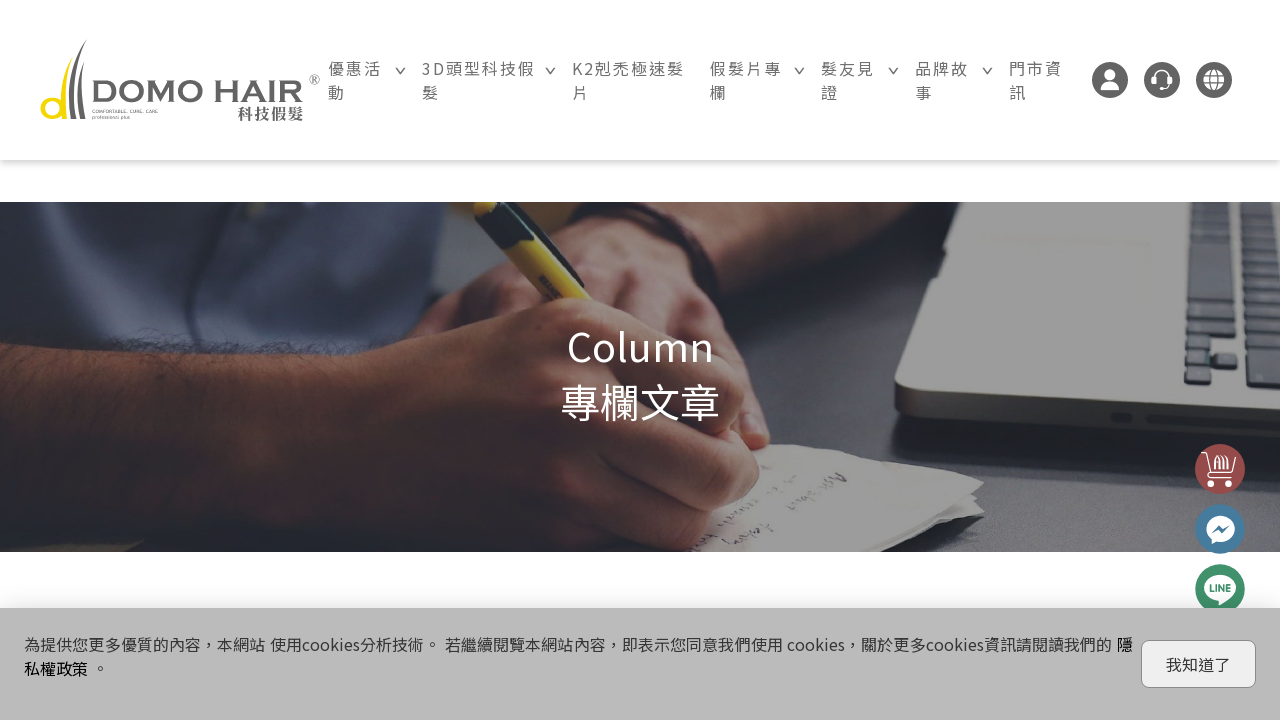

--- FILE ---
content_type: text/html
request_url: https://www.morefunhouse.com/column/detail.php?w=steve&d=73&ww=dm
body_size: 42870
content:
<!DOCTYPE html>
<html lang="zh-Hant">
<head>
    <meta charset="UTF-8">
<meta name="viewport" content="width=device-width, initial-scale=1.0">
<title>破解山寨科技假髮的話術-執行長專欄 - 魔髮部屋科技假髮</title>
    
    <meta name="format-detection" content="telephone=no" />
<meta name="viewport" content="width=device-width, initial-scale=1.0, minimum-scale=1.0, maximum-scale=2.0">
<link rel="stylesheet" href="/vendor/awesome/css/all.min.css">
<link rel="stylesheet" href="https://www.domohair.com/vendor/bootstrap/css/bootstrap.min.css">
<link rel="stylesheet" href="https://www.domohair.com/style/reset.css">  
<link rel="stylesheet" href="https://www.domohair.com/style/nav.css?ver=202601171248">
<link rel="stylesheet" href="https://www.domohair.com/style/header.css?ver=202601171248">
<link rel="stylesheet" href="https://www.domohair.com/style/report.css">
<script src="https://www.domohair.com/js/jquery-3.4.1.js"></script>
<script src="https://cdnjs.cloudflare.com/ajax/libs/popper.js/1.11.0/umd/popper.min.js"></script>
<script src="https://www.domohair.com/vendor/bootstrap/js/bootstrap.min.js"></script>
<script src="https://www.domohair.com/vendor/sweetalert2/sweetalert2.all.min.js"></script>
<link rel="stylesheet" href="../style/cookies.css">
<meta name="msvalidate.01" content="0448BE59DDD76124B903A0F03FA8296A" /><script async src="https://www.googletagmanager.com/gtag/js?id=G-0BWB3NFYPR"></script>
<script>
  window.dataLayer = window.dataLayer || [];
  function gtag(){dataLayer.push(arguments);}
  gtag('js', new Date());

  // GA4
  gtag('config', 'G-0BWB3NFYPR');

  // Google Ads
  gtag('config', 'AW-727353219');
</script>
<!-- TikTok Pixel Code -->
<script async>
!function (w, d, t) {
  w.TiktokAnalyticsObject=t;var ttq=w[t]=w[t]||[];ttq.methods=["page","track","identify","instances","debug","on","off","once","ready","alias","group","enableCookie","disableCookie"],ttq.setAndDefer=function(t,e){t[e]=function(){t.push([e].concat(Array.prototype.slice.call(arguments,0)))}};for(var i=0;i<ttq.methods.length;i++)ttq.setAndDefer(ttq,ttq.methods[i]);ttq.instance=function(t){for(var e=ttq._i[t]||[],n=0;n<ttq.methods.length;n++
)ttq.setAndDefer(e,ttq.methods[n]);return e},ttq.load=function(e,n){var i="https://analytics.tiktok.com/i18n/pixel/events.js";ttq._i=ttq._i||{},ttq._i[e]=[],ttq._i[e]._u=i,ttq._t=ttq._t||{},ttq._t[e]=+new Date,ttq._o=ttq._o||{},ttq._o[e]=n||{};n=document.createElement("script");n.type="text/javascript",n.async=!0,n.src=i+"?sdkid="+e+"&lib="+t;e=document.getElementsByTagName("script")[0];e.parentNode.insertBefore(n,e)};
  ttq.load('CULE09RC77U4QKJNC5VG');
  ttq.page();
}(window, document, 'ttq');
</script>
<!-- End TikTok Pixel Code -->
<!-- Meta Pixel Code -->
<script async>
!function(f,b,e,v,n,t,s)
{if(f.fbq)return;n=f.fbq=function(){n.callMethod?
n.callMethod.apply(n,arguments):n.queue.push(arguments)};
if(!f._fbq)f._fbq=n;n.push=n;n.loaded=!0;n.version='2.0';
n.queue=[];t=b.createElement(e);t.async=!0;
t.src=v;s=b.getElementsByTagName(e)[0];
s.parentNode.insertBefore(t,s)}(window, document,'script',
'https://connect.facebook.net/en_US/fbevents.js');
fbq('init', '2100573407079414');
fbq('track', 'PageView');
</script>
<noscript><img height="1" width="1" style="display:none"
src="https://www.facebook.com/tr?id=2100573407079414&ev=PageView&noscript=1"
/></noscript>
<!-- End Meta Pixel Code -->    <link rel="stylesheet" href="../style/column-article.css">
    <link rel="stylesheet" href="../style/article-unity.css">
    <style>
    /*  youtube影片嵌入RWD  */
    .video-container {
    position: relative;
    padding-bottom: 56.25%;
    padding-top: 30px;
    height: 0;
    overflow: hidden;
    }

    .video-container iframe, .video-container object, .video-container embed {
    position: absolute;
    top: 0;left: 0;
    width: 100%;
    height: 100%;
    }
    </style>
</head>
<body>
<header class="domo-all-menu">
    <div class="header-content">
    <div class="header-logo">
        <a href="https://www.domohair.com/">DOMO HAIR｜科技假髮髮片訂製・科技假髮專家</a>
    </div>
    <section class="nav-container">
        <div class="nav-menu">
            <!-- First Navigation Section: 優惠活動 -->
            <div class="nav-list">
                <div class="nav-item">
                    優惠活動 <span class="nav-item-iconbox"><img alt="Arrow icon" src="https://www.domohair.com/img/menu-arrow.svg"></span>
                </div>
                <ul class="dm-menu">
                    <li class="dm-menu-list">
                        <a href="https://www.domohair.com/news.php">最新活動</a>
                    </li>
                    <li class="dm-menu-list">
                        <a href="https://www.morefunhouse.com/event/wedding/">新婚方案</a>
                    </li>
                    <li class="dm-menu-list">
                        <a href="https://www.morefunhouse.com/event/3000point/">DOMO回饋金</a>
                    </li>
                </ul>
            </div><!-- 3D頭型科技假髮 -->
            <div class="nav-list">
                <div class="nav-item">
                    3D頭型科技假髮 <span class="nav-item-iconbox"><img alt="Arrow icon" src="https://www.domohair.com/img/menu-arrow.svg"></span>
                </div>
                <ul class="dm-menu">
                    <li class="dm-menu-list">
                        <a href="https://www.domohair.com/domo_guide.php">科技假髮入門</a>
                    </li>
                    <li class="dm-menu-list">
                        <a href="https://www.morefunhouse.com/event/3d-system/">獨創科技</a>
                    </li>
                    <li class="dm-menu-list">
                        <a href="https://www.domohair.com/domo_characteristic.php">各款底網介紹</a>
                    </li>
                    <li class="dm-menu-list">
                        <a href="https://www.domohair.com/pro_insure.php">服務流程說明</a>
                    </li>
                    <li class="dm-menu-list">
                        <a href="https://www.domohair.com/domo_payment.php">付款方式說明</a>
                    </li>
                    <li class="dm-menu-list">
                        <a href="https://www.domohair.com/pro_quality.php">專屬品質保障</a>
                    </li>
                    <li class="dm-menu-list">
                        <a href="https://www.domohair.com/overseas.php">海外訂製</a>
                    </li>
                </ul>
            </div><!-- K2剋禿極速髮片 -->
            <div class="nav-list">
                <div class="nav-item">
                <a href="https://www.domohair.com/k2-toupee.php">K2剋禿極速髮片</a>
                </div>
            </div><!-- 假髮片專欄 -->
            <div class="nav-list">
                <div class="nav-item">
                    假髮片專欄 <span class="nav-item-iconbox"><img alt="Arrow icon" src="https://www.domohair.com/img/menu-arrow.svg"></span>
                </div>
                <ul class="dm-menu">
                    <li class="dm-menu-list">
                        <a href="https://www.morefunhouse.com/column/?ww=dm">執行長專欄</a>
                    </li>
                    <li class="dm-menu-list">
                        <a href="https://www.morefunhouse.com/column/doctor.php?ww=dm">魔髮醫師專欄</a>
                    </li>
                    <li class="dm-menu-list">
                        <a href="https://www.domohair.com/knowhow.php">假髮片知識家</a>
                    </li>
                    <li class="dm-menu-list">
                        <a href="https://www.domohair.com/qna01.php">常見問題FAQ</a>
                    </li>
                </ul>
            </div><!-- 髮友見證 -->
            <div class="nav-list">
                <div class="nav-item">
                    髮友見證 <span class="nav-item-iconbox"><img alt="Arrow icon" src="https://www.domohair.com/img/menu-arrow.svg"></span>
                </div>
                <ul class="dm-menu">
                    <li class="dm-menu-list">
                        <a href="https://www.domohair.com/video.php">影片專區</a>
                    </li>
                    <li class="dm-menu-list">
                        <a href="https://www.domohair.com/push_celebrities_b.php">素人現身說髮</a>
                    </li>
                    <li class="dm-menu-list">
                        <a href="https://www.domohair.com/push_celebrities.php">髮友聚會紀錄</a>
                    </li>
                    <li class="dm-menu-list">
                        <a href="https://www.domohair.com/wedding_story.php">婚禮帥氣無髮擋</a>
                    </li>
                </ul>
            </div>
            <!-- 品牌故事 -->
            <div class="nav-list">
                <div class="nav-item">
                    品牌故事 <span class="nav-item-iconbox"><img alt="Arrow icon" src="https://www.domohair.com/img/menu-arrow.svg"></span>
                </div>
                <ul class="dm-menu">
                    <li class="dm-menu-list">
                        <a href="https://www.domohair.com/brand.php">品牌故事</a>
                    </li>
                    <li class="dm-menu-list">
                        <a href="https://www.domohair.com/media.php">媒體報導</a>
                    </li>
                </ul>
            </div>
            <!-- 門市資訊 -->
            <div class="nav-list">
                <div class="nav-item">
                    <a href="https://www.domohair.com/storemap.php">門市資訊</a>
                </div>
            </div>
        </div>
        <div class="nav-icon">
            <ul class="nav-list">
                <li class="nav-link">
                    <a class="icon-link" href="https://www.morefunhouse.com/membership/?f=https%3A%2F%2Fwww.morefunhouse.com%2Fcolumn%2Fdetail.php"><img alt="會員中心" src="https://www.domohair.com/img/header/user-b.svg"></a> <span>會員中心</span>
                </li>
                <li class="nav-link">
                    <a class="icon-link" href="https://www.morefunhouse.com/service.php?ww=dm"><img alt="客服中心" src="https://www.domohair.com/img/header/service-b.svg"></a> <span>客服中心</span>
                </li>
                <li class="nav-link">
                    <a class="icon-link" href="javascript:void(0);"><img alt="語言" src="https://www.domohair.com/img/header/earth-b.svg"></a>
                    <div class="language-box">
                        <a class="cn" href="https://www.domohair.com/">中文</a> <a class="en" href="https://www.domohair.com/en/">English</a>
                    </div>
                </li>
            </ul>
        </div>
        <div class="domo-mob-nav">
            <div class="domo-mob-burger" id="burgerBtn">
                <span></span>
            </div>
        </div>
    </section>
    </div>
    <!--手機menu -->
    <section class="mob-menu mobMenu" id="mobileMenu">
        <div class="mob-nav-box">
            <ul class="mob-nav-icon">
                <li class="mob-nab-list">
                    <a href="https://www.morefunhouse.com/membership/?f=https%3A%2F%2Fwww.morefunhouse.com%2Fcolumn%2Fdetail.php"><img alt="User Icon" src="https://www.domohair.com/img/header/user-l.svg" alt="會員中心"></a>
                </li>
                <li class="mob-nab-list">
                    <a href="https://www.morefunhouse.com/service.php?ww=dm"><img alt="Service Icon" src="https://www.domohair.com/img/header/service-l.svg" alt="客服中心"></a>
                </li>
                <li class="mob-nab-list">
                    <a href="https://www.domohair.com/">中文</a>  <span> /</span>
                    <a href="https://www.domohair.com/en/">EN</a>
                </li>
            </ul>
            <div class="mob-nav-close" id="menuClose"></div>
        </div>
        <div class="mob-nav-list">
            <ul class="mob-im-menu">
                <!-- Mobile Item Example -->
                <li class="mob-navlist">
                    <div class="mob-item mob-toggle">
                        <div class="mob-item-domo">
                            <div class="mob-item-img">
                                <img alt="Logo" src="https://www.domohair.com/img/header/logo-mob-w.svg">
                            </div>
                            <p class="ta-c">
                                3D頭型科技假髮 <span class="arrow"></span>
                            </p>
                        </div>
                    </div>
                    <ul class="mob-in-list">
                        <li class="mob-in-item">
                            <a href="https://www.domohair.com/domo_guide.php">科技假髮入門</a>
                        </li>
                        <li class="mob-in-item">
                            <a href="https://www.morefunhouse.com/event/3d-system/">獨創科技</a>
                        </li>
                        <li class="mob-in-item">
                            <a href="https://www.domohair.com/domo_characteristic.php">各款網底介紹</a>
                        </li>
                        <li class="mob-in-item">
                            <a href="https://www.domohair.com/pro_insure.php">服務流程說明</a>
                        </li>
                        <li class="mob-in-item">
                            <a href="https://www.domohair.com/domo_payment.php">付款方式說明</a>
                        </li>
                        <li class="mob-in-item">
                            <a href="https://www.domohair.com/pro_quality.php">專屬品質保障</a>
                        </li>
                        <li class="mob-in-item">
                            <a href="https://www.domohair.com/overseas.php">海外訂製</a>
                        </li>
                    </ul>
                </li>
                <li class="mob-navlist">
                    <div class="mob-item">
                        <div class="mob-item-domo">
                            <a href="https://www.domohair.com/k2-toupee.php" class="ta-c">
                                <div class="mob-item-img">
                                    <img alt="K2剋禿極速髮片" src="https://www.domohair.com/img/header/K2-logo-mob.svg">
                                </div>
                                <span class="mob-k2-link">K2剋禿極速髮片</span>
                            </a>
                        </div>
                    </div>
                </li>
                <li class="mob-navlist">
                    <div class="mob-item">
                        <p class="mob-toggle domo-mob-box">
                            優惠活動<span class="arrow"></span>
                        </p>
                    </div>
                    <ul class="mob-in-list">
                        <li class="mob-in-item">
                            <a href="https://www.domohair.com/news.php">最新活動</a>
                        </li>
                        <li class="mob-in-item">
                            <a href="https://www.morefunhouse.com/event/wedding/">新婚方案</a>
                        </li>
                        <li class="mob-in-item">
                            <a href="https://www.morefunhouse.com/event/3000point/">DOMO回饋金</a>
                        </li>
                    </ul>
                </li>
                <li class="mob-navlist">
                    <div class="mob-item">
                        <p class="mob-toggle domo-mob-box">
                            假髮片專欄<span class="arrow"></span>
                        </p>
                    </div>
                    <ul class="mob-in-list">
                        <li class="mob-in-item">
                            <a href="https://www.morefunhouse.com/column/?ww=dm">執行長專欄</a>
                        </li>
                        <li class="mob-in-item">
                            <a href="https://www.morefunhouse.com/column/doctor.php?ww=dm">魔髮醫師專欄</a>
                        </li>
                        <li class="mob-in-item">
                            <a href="https://www.domohair.com/knowhow.php">假髮片知識家</a>
                        </li>
                        <li class="mob-in-item">
                            <a href="https://www.domohair.com/qna01.php">常見問題FAQ</a>
                        </li>
                    </ul>
                </li>
                <li class="mob-navlist">
                    <div class="mob-item">
                        <p class="mob-toggle domo-mob-box">
                            髮友見證<span class="arrow"></span>
                        </p>
                    </div>
                    <ul class="mob-in-list">
                        <li class="mob-in-item">
                            <a href="https://www.domohair.com/video.php">影片專區</a>
                        </li>
                        <li class="mob-in-item">
                            <a href="https://www.domohair.com/push_celebrities_b.php">素人現身說髮</a>
                        </li>
                        <li class="mob-in-item">
                            <a href="https://www.domohair.com/push_celebrities.php">髮友聚會紀錄</a>
                        </li>
                        <li class="mob-in-item">
                            <a href="https://www.domohair.com/wedding_story.php">婚禮帥氣無髮擋</a>
                        </li>
                    </ul>
                </li>
                <li class="mob-navlist">
                    <div class="mob-item">
                        <p class="mob-toggle domo-mob-box">
                            品牌故事<span class="arrow"></span>
                        </p>
                    </div>
                    <ul class="mob-in-list">
                        <li class="mob-in-item">
                            <a href="https://www.domohair.com/brand.php">品牌故事</a>
                        </li>
                        <li class="mob-in-item">
                            <a href="https://www.domohair.com/media.php">媒體報導</a>
                        </li>
                    </ul>
                </li>
            </ul>
        </div>
        <ul class="mob-nav-main">
            <li class="mob-nav-sc">
                <a href="https://ig.me/m/domohair_taiwan" target="_blank">ig</a>
            </li>
            <li class="mob-nav-sc">
                <a href="https://www.facebook.com/hairsystem/" target="_blank">fb</a>
            </li>
            <li class="mob-nav-sc">
                <a href="https://www.youtube.com/user/DomoHair" target="_blank">yt</a>
            </li>
            <li class="mob-nav-sc">
                <a href="https://lin.ee/oha91MH" target="_blank">line</a>
            </li>
            <li class="mob-nav-sc">
                <a href="https://www.tiktok.com/@uuu_u2ber_steve" target="_blank">tiktok</a>
            </li>
        </ul>
    </section>
    <div class="domo-overlay" id="domoMenuOverlay"></div>
</header>
<div class="header-block"></div>
<div class="menu-block"></div>

<div class="wrapper">
    <div class="banner">
        <img src="../img/bn-20.jpg" alt="">
    </div>
    <div class="banner_title">
    <h2 class="banner-title-en">Column</h2><h2 class="banner-title-l">專欄文章</h2>    </div>
</div>

<div class="">
    
                
        <div class="container column-article-wrapper">
        <div class="narrate-wrapper">
            <div class="bread-crumbs">
                <a href="./?ww=dm">執行長專欄</a>
                <p>/</p>
                <p>破解山寨科技假髮的話術</p>
            </div>
            <div>
                <h1 class="coby">破解山寨科技假髮的話術</h1>
            </div>
            <div class="paragraph"><p>市面上號稱科技假髮的店家越來越多，但到底何謂正品何謂山寨？到底該如何分別呢？你目前使用的假髮是哪一種？壽命只能用幾個月嗎？透氣性與舒適度要如何判斷？到底該如何挑選一款真正適合自己的假髮？</p>

<p>今天執行長就以自己親身使用假髮20年以上的經驗來跟大家分享，並破解山寨科技假髮的技倆，不過先說明，並非全世界的假髮僅能單向我們購買，更非所有禿髮困擾的人就一定非得要用假髮，這一切都是依照自己的喜好與評判來做決定即可。</p>

<p>但不能忍受的是魚目混珠似是而非的手法，明明是公版現成品，卻要冠上量身訂製，明明是山寨版卻要說是正宗，這可就不OK囉。</p>

<p>相信一般人與我 20 年前未入行時一樣，對假髮這產品一知半解。可能只知道材質有真髮與非真髮，款式就整頂與半頂，更別說什麼依頭型開模量身訂做的科技假髮。</p>

<p>過往存在的印象總認為假髮就是假，戴起來應該很悶熱也很麻煩，一頂可能要好幾萬甚至更貴，到底價差在哪？該如何選擇？</p>

<p>我想身為資深使用者，有必要將真實心得與見解分享各位，希望對大家選擇時有所幫助。</p>

<p>假髮有分整頂式假髮與局部性假髮，但無論您使用哪種假髮，前提是都不能假，非但不能假更要舒服自在，絕不能影響生活便利性。</p>

<p>整頂式假髮又依用途分為醫療假髮、造型用假髮、動漫假髮、派對假髮。</p>

<p>而其中就屬醫療用假髮最為講究，除了髮型要求自然不違和的情況下更著重在底材的抗菌處理，因為化療患者施打藥劑後的皮膚通常都很脆弱敏感，此時在選擇醫療假髮更需注重透氣性與舒適性，可惜的是坊間買的到真實抗菌處理的醫療假髮寥寥可數，大多僅是標榜卻未落實。化療中的朋友也不建議使用科技假髮，應該挑選首重抗菌處理的整頂式醫療假髮。</p>

<p>至於量身訂做型的科技假髮則屬業界難度最深，複雜度最高當然相對的也最為自然。這是因為從量取頭模到版型設計再到髮型修剪及產品保固，每個環節都不可馬虎， 因為所要考量到的是每個人的<strong>髮際線高度，髮質，髮流，髮量，髮長，髮色，髮漩位置，白髮比例，頭髮捲度，臉型，年紀，職業，個性 ‧‧‧&nbsp;</strong>等構成元素皆不同，都需納入設計以達到最自然的髮型還原，也就是說你原本如果髮量正常所該呈現的樣貌</p>

<p>科技假髮最重要的基本精随，就是必需量取頭模，進而依據個人頭型去翻模，將假髮的底材弧度能與自己的頭型來做吻合，唯有如此才能在日常生活中輕易穿戴且逼真自然。少了這複雜工序，就如同製做假牙前沒有印模一樣荒謬</p>

<p>為什麼一定要強調量取頭模來開模製作呢？道理很簡單，所有標榜量身客製的產品，一定會在意合身合版，無論是訂製西裝或皮鞋乃至於假牙等，都需考量到每個人的條件數據皆不相同，因此如果是用現成公版來裁剪，就不該說是量身訂製，因為所費的工序成本及完成後的效益可是天差地遠。</p>

<iframe width="560" height="315" src="https://www.youtube.com/embed/wEe5o_6ARSs?si=yG25y5TgmVdSOAzJ" title="YouTube video player" frameborder="0" allow="accelerometer; autoplay; clipboard-write; encrypted-media; gyroscope; picture-in-picture; web-share" referrerpolicy="strict-origin-when-cross-origin" allowfullscreen=""></iframe>

<br>
<br>

<p>以假牙為例，製做前為何一定要先印模？為何不用公版現成品去修改即可？省時省事不是很好嗎？答案就是唯有如此才能達到自然。</p>

<p>當然身為品牌執行長，以下我就要針對坊間號稱是量身訂製的科技假髮，實則是用現成公版去裁剪再黏死於頭皮的話術一一分析破解，讓消費者更清楚知道了解其差異性。</p>

<h2 class="coby">就透氣性而言</h2>

<p>天天睡前拆卸，當然比一次就得上膠水黏死在頭皮連續三週，來得更舒適更能讓頭皮呼吸，先姑且不論髮片透不透氣，光膠水塗滿在頭皮如同密封一樣，這畫面實在與透氣沾不上邊。況且長期將膠水完全覆蓋住頭皮造成頭皮無法呼吸與休息，業界皆知這種假髮是所有假髮類型中最為悶熱，別忘了許多演員就是這樣造成頭皮傷害與落髮加速。</p>

<p>真正要透氣當然就要有透氣孔否則如何透氣？試想將塑膠袋用膠水黏死在頭皮且長期配戴使用怎麼可能不造成頭皮負擔？絕非薄就是透氣的謬論。否則雨衣不就是最薄最透氣，塑膠袋最透氣，保鮮膜最透氣</p>

<h2 class="coby">就產品壽命而言</h2>
<p>DOMO 所有產品合約完整保固一年，而非空口說說，<strong>客戶反映科技假髮產品平均使用壽命2~3年甚至更長</strong>。 反觀固定黏死的假髮壽命約3個月~4個月甚至更短。</p>

<h2 class="coby">價位而言</h2>

<p>公版黏死固定式假髮消費核算，每片要價15000元~25000元，一年要3~4片，至少花費60000元，每三週要護理一次，每次3000元，一年要16次共48000元(護理費)+60000(髮片費)整年度共計至少108000元。</p>

<p>DOMO 科技假髮一頂3~5萬量身訂製，平均使用壽命2~3年，每年用膠費用約1500元，每月剪髮350元 一年4200元，一年平均總計花費25000(髮片)+1500(膠帶)+4200(剪髮)=30700元 (髮片用越久平均攤提越少)至於周邊商品還可依自己需求選購。<br>

</p><p>公版黏死固定式假髮利用現成品去裁剪，謊稱是量身定製，科技假髮最基本的精髓就是要量取頭模來開模複製，頭模都不取了，何來的量身打造？</p>

<p>業者利用現成品的低價特性，目的就是要賺飽你的後續維護費，因為現成公版品造價低廉，可參考國外知名品牌現成品與量取頭模訂製品的價格差異。</p>

<h2 class="coby">就清潔衛生而言</h2>

<p>天天戴著髮片洗頭，就如同天天穿泳衣洗澡一樣，而且還是連續穿三週不準脫，如同隔靴搔癢怎能徹底清潔？</p>

<p>公版黏死固定式假髮為何必需黏死？因為如果不完全黏死將導致破綻百出，例如折角的問題，頭型不貼合，可用一張衛生紙貼在假人頭上來做實驗。</p>

<p>公版黏死固定式假髮為何必需要很薄？因為已經沒有依頭型製模開版，如果底網稍厚將更加突顯不服貼及折角，換句話說要非常薄且必需黏死才能遮掩不服貼，不合版的破綻。請拿一張衛生紙與影印紙分別壓在假人頭上就知原因。問題是黏死式假髮越薄越不透氣。</p>

<h2 class="coby">就生活便利性而言</h2>

<p>公版黏死固定式假髮為何無法自行穿戴？因為沒有量取頭型開模因此自己戴也戴不準，根本無法上膠黏貼，且就算真能輕鬆自行穿戴那業者要賺你什麼？就是要你完全依賴他。每三週要前往報到花費3000元左右。</p>

<p>所以別以為印表機便宜，真正可怕的是墨水量與其單價。</p>

<p>況且每次配戴假髮穿脫都要委由它人，每三週就要前往假髮店穿脫及清潔處理，少說花上1~2小時，這還不包括交通時間，所謂時間就是金錢，既麻煩又傷財。</p>
<p>萬一哪天出差二個月那豈不糗了？不過是戴個假髮真的有必要如此耗費週章嗎？</p>

<h2 class="coby">公版黏死固定式假髮為何堅持不製模？</h2>
<p>因為這有技術含量，且經驗值更是重要。需考量髮友的髮際線高度，髮量髮色比對，毛流走向，髮漩位置，頭髮銜接，髮友年紀，白髮比例。生意人想賺快錢與輕鬆錢，最簡單就是大量批現貨來賣，也不用投入成本及教育，只要拿香跟著拜卻不願了解原理及學習。</p>

<p>再者，就算會製模，業界比的也是設計技巧與勾織技術及售後服務。而非膚淺的厚薄。</p>

<h2 class="coby">公版黏死固定式假髮為何使用壽命很短？</h2>
<p>因為每天戴著洗頭睡覺，造成髮片髮絲耗損，且完全黏死於頭皮，導至頭皮出油出汗也無法輕易排除，如此將腐蝕底材。</p>

<h2 class="coby">公版黏死固定式假髮為何耗材用量很大很快？</h2>
<p>因為整片塗好塗滿用量多當然用的快，用的快花費就高。 髮片透不透氣絕非厚薄的問題，而是透氣孔與透氣速度的問題，反之越薄的頭髮越不透氣，這是行業的專家皆知的問題，因為超薄就無法有透氣孔，否則每次穿戴拉扯下更容易造成破損。</p>
<p>試想保險套如此的薄，如果有透氣孔，這套子豈能不加劇破損。</p>

<h2 class="coby">公版黏死固定式假髮，為何無法讓頭皮有長時間的休息？</h2>
<p>因為業者幫你拆掉後，當天就必需立即戴上，否則如何走出門？ </p>

<p>反之 DOMO 出門才配戴，睡覺同時也可讓頭皮充份休息，且每天洗澡洗頭都可徹底將汗垢油垢清除，避免茲生細菌與頭皮傷害。出門前花3秒即可完成配戴出門。</p>

<p>公版黏死固定式假髮當然也有其優點，例如不用等待，可立即擁有。</p>

<p>髮型在配戴的前三天或許還沒問題，但通常在配戴一週後，髮片的前緣與週，圍就會開始出現開縫脫膠的問題，因為亞熱帶氣候容易導致頭皮出油出汗嚴重，進而腐蝕底網與頭皮發癢， 因此這類產品多在歐美等地乾燥低溫的氣候使用，有時三天洗一次澡都是正常現象，另一原因是在歐美量身訂製的費用非常高昂，且真正會製模及畫模設計的人相對較少。 不同產品實在不該企圖想誤導欺騙與混淆，香蕉應該與香蕉比，蘋果應該與蘋果比。就價質與價格來說完全都不同。</p>

<p>即溶咖非就是與現煮咖啡不同，調理包就是調理包，不用謊稱是新鮮食材現場烹飪，否則就不需有餐廳與廚師存在了。</p>

<p>另外公版黏死固定式假髮我們當然也有，且十年前就有，但都是外銷歐美。因為我親身使用假髮20年的經驗，深知在亞熱帶氣候用這種產品題會很多，除非客人已完全了解產品特性並能忍受，否則不鼓勵使用。</p>

<p>一款好的假髮不但髮型一定要自然，更重要的是絕不能影響到生活便利性，以我自己長期使用習慣為例，睡前我會將髮片如同眼鏡一樣，脫下置放在架上，出門前再花3秒鐘配戴完成。 每週花10分鐘自行清洗髮片及5分鐘更換雙面膠帶，每次6片，每片5公分。因為是使用紅膠因此幾乎沒有殘膠與除膠的問題。</p>

<p>除非有要下水游泳才會將雙面膠帶更換為防水型強化膠帶。 每個月我會回門市修剪自己的頭髮，每次350元，並享有獨立隔間 VIP室。 目前二頂假髮在替換，每一頂都使用將近3年。 面對禿頭問題已經很無奈了，如果買錯產品花大錢，最後還影響到生活便利性，甚至搞到頭皮受傷那可就得不償失。</p>

<p>假髮業界日漸興盛這絕對是好事，也意謂著更多消費者因為了解而能接受，不需開刀吃藥與忍受後遺症，就能輕易找回應有的髮量。</p>

<p>行銷創意可以學習甚至模仿，但做生意的基本誠信可就不能容忍，每樣產品皆有其特色與優缺點，但絕對不能顛倒是非，拿即溶咖啡來說成研磨咖啡，拿公版假髮來說量身客製。</p>

<p>更誇張的是道理說不過就拼命來鬧版甚至惡評，這些都是令人十分不以為然的商業手段，期待假髮產業能更加公開透明，為髮友帶來更美好的生活便利。</p></div>
                        <div class="center page-number-wrapper"><div class="pagination"><a href="/column/detail.php?w=steve&d=72&ww=dm" title="美國之旅12天全程不拆卸">&laquo;</a><a href="./?ww=dm">回專欄文章</a><a href="/column/detail.php?w=steve&d=74&ww=dm" title="杜拜跳傘驚魂記">&raquo;</a></div></div>        </div>
    </div>
</div>    

<!-- 右側按鈕 電腦 -->
<div class="icon web-folat-icon">
    <ul>
        <li>
            <a class="shop" data-location="Side" href="https://www.morefunhouse.com/onlineshop/" data-toggle="tooltip" data-placement="left" title="" target="_blank" data-original-title="耗材購買">
                <img src="https://www.domohair.com/img/shop_cart_ico.svg" alt="購買耗材">
            </a>
        </li>
        <li>
            <a class="fb fb_chat" onclick="fbq('track', 'Lead');" data-location="Side" href="https://m.me/hairsystem" data-toggle="tooltip" data-placement="left" title="" target="_blank" data-original-title="FB即時通">
                <img src="https://www.domohair.com/img/icon-03-1.svg" alt="FB即時通">
            </a>
        </li>
        <li>
            <a class="line line_chat" onclick="fbq('track', 'Lead');" data-location="Side" href="https://lin.ee/oha91MH" data-toggle="tooltip" data-placement="left" title="" target="_blank" data-original-title="Line">
                <img src="https://www.domohair.com/img/icon-04-1.svg" alt="Line">
            </a>
        </li>
        <li>
            <a class="stroe" href="https://www.domohair.com/storemap.php" data-toggle="tooltip" data-placement="left" title=""  data-original-title="門市資訊">
                <img src="https://www.domohair.com/img/stores.svg" alt="門市資訊">
            </a>
        </li>    
    </ul>
</div>
<!-- 右側按鈕 手機 -->
<section class="sticky-btnbox">
    <div class="sticky-stroe"> 
        <!-- 門市資訊 -->
        <a class="store-line" href="https://www.domohair.com/storemap.php">
            <img src="https://www.domohair.com/img/stickystore-icon.svg"> 歡迎預約門市諮詢
        </a>
    </div>
    <div class="sticky-social">
        <a id="3d_line" target="_blank" class="sticky-line" href="https://lin.ee/oha91MH">
            <img src="https://www.domohair.com/img/line-icon.svg" alt=""> 加入好友
        </a>
        <a id="3d_msgr" target="_blank" class="sticky-line" href="https://m.me/hairsystem">
            <img src="https://www.domohair.com/img/fb-messenger.svg" alt="">  臉書客服
        </a>
        <a class="sticky-line" target="_blank" href="https://www.morefunhouse.com/onlineshop/">
            <img src="https://www.domohair.com/img/shop_cart_ico.svg"> 耗材購買
        </a>
    </div>
</section>
<section class="container-fluid footer">
    <div class="footer-wrapper container">
        <!-- --------左邊------- -->
        <div class="footer-left">
            <h5>魔髮部屋APP下載</h5>
            <div class="qrcode">
                <div class="ios-wrapper">
                    <a href="https://apps.apple.com/tw/app/%E9%AD%94%E9%AB%AE%E9%83%A8%E5%B1%8B%E7%A7%91%E6%8A%80%E5%81%87%E9%AB%AE/id1627649974" target="_blank">
                        <img src="../img/ios_app_qrcode.svg" alt="髮型模擬APP-IOS版">
                    </a>
                    <p>IOS版</p>
                </div>

                <div class="Android-wrapper">
                    <a href="https://play.google.com/store/apps/details?id=com.ebsuccess.magichair" target="_blank">
                        <img src="../img/android_app_qrcode.svg" alt="髮型模擬APP-Android版">
                    </a>
                    <p>Android版</p>
                </div>
            </div>            
        </div>

        <!-- --------右邊------- -->
        <div class="footer-right">
            <div class="footer-society-wrap">
                <a class="footer-society-link ig_chat" data-location="Footer" href="https://ig.me/m/domohair_taiwan" id="footer_ig" target="_blank"><img src="../img/icon-09.png" alt="魔髮部屋IG"></a>
                <a class="footer-society-link" href="https://www.facebook.com/hairsystem/" id="footer_fb" target="_blank"><img src="../img/icon-10.png" alt="魔髮部屋FB粉絲團"></a>
                <a class="footer-society-link" href="https://www.youtube.com/user/DomoHair" id="footer_youtube" target="_blank"><img src="../img/icon-11.png" alt="魔髮部屋More Fun House - 髮型重塑專家"></a>
                <a class="footer-society-link" href="https://www.tiktok.com/@uuu_u2ber_steve" id="footer_tiktok" target="_blank"><img src="../img/tiktok_icon.svg " alt="U禿伯抖音帳號"></a>
                <a class="footer-society-link line_chat" data-location="Footer" href="https://lin.ee/oha91MH" id="footer_line" target="_blank"><img src="../img/icon-12.png" alt="Line"></a>
            </div>

            <p class="phone">免費諮詢專線&nbsp;<a style="color: #ffffff;" href="tel:+886-800-243-281">0800-243-281</a></p>

            <div class="footer-list">
                <a class="fast_link" href="https://www.morefunhouse.com/propose.php?ww=dm">合作提案</a>
                <a class="fast_link" href="https://www.morefunhouse.com/enterprise.php?ww=dm">特約企業</a>
                <a class="fast_link" href="https://www.morefunhouse.com/privacy.php?ww=dm">隱私權</a>
                <a class="fast_link" href="https://www.morefunhouse.com/privacy2.php?ww=dm">個資聲明</a>
                <a class="fast_link" href="https://www.morefunhouse.com/recruit.php?ww=dm">人才招募</a>
                <a class="fast_link" href="https://www.morefunhouse.com/onlineshop/" target="_blank">線上購物</a>       
            </div>
        </div>
    </div>
</section>
<!-- -------- copyright ------- -->
<section class="container-fluid cpright-sec">
    <div class="container">
        <p class="copyright">Copyright© 2026 WARMSUN HAIR PRODUCTS GROUP All Rights Reserved.</p>
    </div>
</section>
<script src="/script/base_domo.js"></script>
<div class="cookies-content" style="display:none;">
    <div class="cookies-cantainer">
        <p class="cookies-p">為提供您更多優質的內容，本網站 使用cookies分析技術。   
        若繼續閱覽本網站內容，即表示您同意我們使用 cookies，關於更多cookies資訊請閱讀我們的  <a href="https://www.morefunhouse.com/privacy.php">隱私權政策</a> 。</p>
        <button class="cookies-but">我知道了</button>
    </div>
</div>
<script type="text/javascript" src="https://cdnjs.cloudflare.com/ajax/libs/jquery-cookie/1.4.1/jquery.cookie.min.js"></script>
<script>
$(function(){
    if ($.cookie('cookie_in') != '1') {
        $('.cookies-content').show();
        $('.cookies-but').click(function() {
            $.cookie('cookie_in', '1');
            $(this).toggleClass('active'); // 切換 active 樣式
            $('.cookies-content').addClass('slide-out'); // 加上 CSS class 觸發動畫
        });
    } else {
        $('.cookies-content').hide();
    }    
});
</script>
<script>
document.querySelectorAll('a[href^="tel:"]').forEach(function(element) {
    element.addEventListener('click', function() {
        gtag('event', 'click_to_call', {
            'event_category': 'Phone',
            'event_label': element.href
        });
    });
});
</script>
<!-- Dcard Code -->
<script>
!function(){
var d=function d(a) {
  for(var e=arguments.length,n=new Array(e>1?e-1:0),i=1;i<e;i++)
  n[i-1]=arguments[i];
  d.queue.push([a].concat(n))
};
d.queue=[],window.dadk=window.dadk||d;
var a=document.createElement("script");
a.src="undefined"!=typeof URLSearchParams?"https://unpkg.com/@dcard/web-ad-tracking-sdk/build/dadk.iife.js":"https://unpkg.com/@dcard/web-ad-tracking-sdk/build/outdated-dadk.iife.js",
document.head.appendChild(a),
window.dadk("init", "vUvn-xIwABzhjimqrkXUc"), window.dadk("track", "PageView")}();
</script>
<!-- End Dcard Code -->

<script>
document.addEventListener("DOMContentLoaded", function() {
    document.querySelectorAll(".line_chat").forEach(function(element) {
        element.addEventListener("click", function() {
            var buttonLocation = this.getAttribute("data-location") || "Unknown Location";
            gtag('event', 'line_chat_click', {
                'event_category': 'Engagement',
                'event_label': buttonLocation + ' LINE Chat'
            });
        });
    });

    document.querySelectorAll(".fb_chat").forEach(function(element) {
        element.addEventListener("click", function() {
            var buttonLocation = this.getAttribute("data-location") || "Unknown Location";
            gtag('event', 'fb_chat_click', {
                'event_category': 'Engagement',
                'event_label': buttonLocation + ' FB Chat'
            });
        });
    });

    document.querySelectorAll(".ig_chat").forEach(function(element) {
        element.addEventListener("click", function() {
            var buttonLocation = this.getAttribute("data-location") || "Unknown Location";
            gtag('event', 'ig_chat_click', {
                'event_category': 'Engagement',
                'event_label': buttonLocation + ' IG Chat'
            });
        });
    });

    document.querySelectorAll(".tiktok_chat").forEach(function(element) {
        element.addEventListener("click", function() {
            var buttonLocation = this.getAttribute("data-location") || "Unknown Location";
            gtag('event', 'tiktok_chat_click', {
                'event_category': 'Engagement',
                'event_label': buttonLocation + ' TIKTOK Chat'
            });
        });
    });
});
</script>

<script>
setTimeout(function() {
    ttq.track('Stay60s');
}, 60000); // 60,000 毫秒 = 60 秒
</script>

<script>
setTimeout(function() {
    fbq('trackCustom', 'PageStayOver60Sec');
}, 60000);
</script>  
</body>
</html>

--- FILE ---
content_type: text/css
request_url: https://www.domohair.com/style/reset.css
body_size: 3599
content:
@import url('https://fonts.googleapis.com/css2?family=Noto+Sans+TC:wght@100;300;400;700;900&family=Philosopher:ital,wght@0,400;0,700;1,400;1,700&display=swap');
* {
    padding: 0;
    margin: 0;
    box-sizing: border-box;
    font-family: 'Noto Sans TC', sans-serif;
}

ol,
ul,
dl {
    margin: 0;
}


/* body,div,dl,dt,dd,ul,ol,li,h1,h2,h3,h4,h5,h6,pre,form,fieldset,input,textarea,p,blockquote,th,td,footer,header,section,article,figure{margin:0;padding:0; font-weight: normal} */

table {
    border-collapse: collapse;
    border-spacing: 0
}

address,
caption,
cite,
code,
dfn,
em,
th,
var {
    font-style: normal;
    font-weight: 400
}

ol,
ul {
    list-style: none
}

caption,
th {
    text-align: left
}

q:before,
q:after {
    content: ''
}

.clear {
    clear: both
}

.clearfix:after {
    clear: both;
    content: ".";
    display: block;
    height: 0;
    visibility: hidden
}

.float_r {
    float: right
}

.float_l {
    float: left
}

fieldset,
img,
abbr,
acronym {
    border: 0
}


/* Grid System */

.container-fluid {
    width: 100% !important;
    position: relative;
    padding-left: unset;
    padding-right: unset;
    max-width: unset !important;
}

.container {
    width: 1200px !important;
    position: relative;
    margin: 0 auto;
    max-width: unset !important;
}

.grid_01 {
    width: calc(100% / 12 * 1);
}

.grid_02 {
    width: calc(100% / 12 * 2);
}

.grid_03 {
    width: calc(100% / 12 * 3);
}

.grid_04 {
    width: calc(100% / 12 * 4);
}

.grid_05 {
    width: calc(100% / 12 * 5);
}

.grid_06 {
    width: calc(100% / 2);
}

.grid_07 {
    width: calc(100% / 12 * 7);
}

.grid_08 {
    width: calc(100% / 12 * 8);
}

.grid_09 {
    width: calc(100% / 12 * 9);
}

.grid_10 {
    width: calc(100% / 12 * 10);
}

.grid_11 {
    width: calc(100% / 12 * 11);
}

.grid_12 {
    width: 100%;
}


/* Title and text */

.page-title {
    font-size: 36px;
    font-weight: 700;
    width: 100%;
    display: flex;
    justify-content: center;
    margin-bottom: 30px;
    text-align: center;
    flex-wrap: wrap;
}

.title-align-l {
    justify-content: flex-start;
}

.title-align-r {
    justify-content: flex-end;
}


/* Text Color */

.font-red {
    color: #964B4B;
}

.font-gray01 {
    color: #222;
}

.font-gray02 {
    color: #333;
}

.font-gray03 {
    color: #555;
}

.font-gray04 {
    color: #777;
}

.font-gray05 {
    color: #aaa;
}

.font-gray06 {
    color: #ccc;
}

.font-gray07 {
    color: #f8f8f8;
}

.font-light-gold {
    color: #CFC8AF;
}

.font-light-platinum {
    color: #a19177;
}

.font-heavy-gold {
    color: #918048;
}

.font-white {
    color: #fff;
}

.font-domo-cis-ylw {
    color: #F4D700;
}

#swal2-content a:focus {
    outline: 0;
    border: 0;
}


/* Theme Background Color */

.bg-color-dark {
    background-color: #333;
}

@media (max-width: 1200.98px) {
    .container {
        width: calc(100% - 100px) !important;
        max-width: unset !important;
    }
}

@media (max-width: 1019.98px) {}

@media (max-width: 991.98px) {}

@media (max-width: 775.98px) {
    .container {
        width: calc(100% - 60px) !important;
        max-width: unset !important;
    }
}

@media (max-width: 697.98px) {}

@media (max-width: 539.98px) {
    .page-title {
        font-size: 28px;
    }
}

@media (max-width: 421.98px) {}

@media (max-width: 351.98px) {}

--- FILE ---
content_type: text/css
request_url: https://www.domohair.com/style/nav.css?ver=202601171248
body_size: 32246
content:
/* .show-on-mobile{
    display: none;
} */

.page-colour a {
    color: #A19177;
}


/* -----------container---------- */

.container {
    /* max-width: 1200px;
    overflow-x: hidden; */
}

.container-style-1 {
    padding: 0;
}

a {
    color: #000;
}

a:hover {
    color: #918048;
    text-decoration: none;
}

.p-white {
    color: #ffffff;
}


/* ----------頁碼--------- */

.center {
    text-align: center;
}

.page-number-wrapper {
    margin: 0 auto 50px auto;
}

.pagination {
    display: inline-block;
}

.pagination a {
    color: black;
    float: left;
    padding: 8px 16px;
    text-decoration: none;
    transition: background-color .3s;
    border: 1px solid #ddd;
    margin: 0 1px;
}

.pagination a.active {
    background-color: #918048;
    color: white;
    border: 1px solid #A19177;
}

.pagination a:hover:not(.active) {
    background-color: #ddd;
}

@media screen and (max-width:500px) {
    .pagination a {
        padding: 5px 12px;
        font-size: 14px;
    }
}


/* --------叉叉製作----------- */

.closebtn::before,
.closebtn::after {
    content: '';
    position: absolute;
    height: 2px;
    width: 30px;
    top: 15%;
    right: 4%;
    background: #ffffff;
    border: 1.5px solid #ffffff;
    cursor: pointer;
}

.closebtn::before {
    -webkit-transform: rotate(45deg);
    -moz-transform: rotate(45deg);
    -ms-transform: rotate(45deg);
    -o-transform: rotate(45deg);
    transform: rotate(45deg);
}

.closebtn::after {
    -webkit-transform: rotate(-45deg);
    -moz-transform: rotate(-45deg);
    -ms-transform: rotate(-45deg);
    -o-transform: rotate(-45deg);
    transform: rotate(-45deg);
}


/* -------麵包屑------ */

.bread-crumbs {
    margin-bottom: 10px;
    font-size: 14px;
}

.bread-crumbs p {
    display: inline;
    color: #979797;
}

.bread-crumbs p:nth-child(2) {
    margin: 0 3px;
}

.bread-crumbs a {
    color: #979797;
}

.bread-crumbs a:hover {
    color: #A19177;
}


/* --------公版按鈕------- */

.button {
    color: #fff;
    display: inline-flex;
    justify-content: center;
    align-self: center;
    padding: 6px 30px;
    background: #918048;
    border-radius: 300px;
    text-decoration: none;
    /* margin: 0 10px; */
    transition: 0.3s;
}

.button a {
    /* display: block;
    transition: 0.5s;
    text-decoration: none;
    color: #ffffff;
    padding: 5px 15px;
    border-radius: 300px;
    font-size: 16px; */
}

.button:hover {
    background: #837660;
    color: #ffffff;
}

.people-text .button {
    background: transparent;
    transition: 0.3s;
}

.people-text .button a {
    color: #fff;
    background: transparent;
    transition: 0.3s;
}

.people-text .button:hover {
    background: #fff;
}

.people-text .button:hover a {
    color: #837660;
}

.ceo-tractate-wrapper .button a {
    color: #fff;
}

.writer-article-style-1 .button a {
    color: #fff;
}

.writer-article-style-2 .button a {
    color: #fff;
}


/* -----灰色按鈕----- */

.button-1 {
    display: inline-flex;
    justify-content: center;
    align-self: center;
    padding: 6px 30px;
    background: #7B7B7B;
    border-radius: 300px;
    color: #fff;
    transition: 0.3s;
}

.button-1:hover {
    background: #918048;
    color: #fff;
}

.button-1 a {
    display: block;
    transition: 0.2s;
    text-decoration: none;
    color: #ffffff;
    padding: 5px 0;
    border-radius: 300px;
}

.button-1 a:hover {
    background: rgb(71, 69, 64);
    color: #ffffff;
}


/* -----直角按鈕------ */

.button-2 {
    width: 180px;
    background: #A19177;
    text-align: center;
}

.button-2 a {
    display: block;
    transition: 0.2s;
    text-decoration: none;
    color: #ffffff;
    padding: 5px 0;
}

.button-2 a:hover {
    background: #837660;
    color: #ffffff;
}

.light-coffee {
    background: #C5B9A6;
}

.light-coffee:hover {
    background: #9e9380;
}

.button-3 {
    color: #7B7B7B;
    background: #ffffff;
    border: 1px solid #aaaaaa;
    transition: .2s;
}

.button-3:hover {
    background: #A19177;
    color: #ffffff;
}


/* ---------魔髮部屋logo---------------- */

.menu {
    width: 100%;
    background: rgba(255, 255, 255, 0.95);
    position: fixed;
    box-shadow: 0px 3px 7px rgba(192, 192, 192, 0.76);
    z-index: 99;
}

.logo {
    position: absolute;
    top: 5px;
    left: 50%;
    transform: translateX(-50%);
    z-index: 6;
}

.logo a {
    display: block;
}

.hd-logo-mobile {
    display: none;
}

.sr-only {
    position: absolute;
    width: 1px;
    height: 1px;
    padding: 0;
    margin: -1px;
    overflow: hidden;
    clip: rect(0, 0, 0, 0);
    white-space: nowrap;
    border: 0;
}


/* --------會員logo------- */

.menu-1 {
    justify-content: flex-end;
    display: flex;
    height: 100px;
    align-items: center;
    position: relative;
}

.menu-1_icon.cellphone {
    display: none;
    transform: translateX(0);
    padding: 10px;
    justify-content: flex-start;
}

.menu-1_icon li {
    /* width: 40px;
    height: 40px;
    overflow: hidden; */
    margin: 0 10px 0 0;
}

.nav-menu-ico {
    position: relative;
    display: inline-flex;
    justify-content: center;
    align-items: center;
    width: 40px;
    height: 40px;
    border-radius: 50%;
    background: #aaa;
    color: #ddd;
    transform: translateY(0);
    transition: 0.3s;
}

.nav-menu-ico>span {
    position: absolute;
    font-size: 12px;
    color: #646464;
    white-space: nowrap;
    bottom: -16px;
    opacity: 0;
    transform: translateY(100%);
    transition: 0.3s;
    transition-delay: 0.2s;
}

.nav-menu-ico:hover {
    background: #F4D700;
    color: #646464;
    transform: translateY(-4px);
}

.nav-menu-ico:hover>span {
    transform: translateY(0);
    opacity: 1;
}

.nav-menu-ico::before {
    font-family: 'Font Awesome 5 Pro';
    font-style: normal;
    font-weight: 300;
    display: block;
    line-height: 40px;
    font-size: 20px;
}

.nav-menu-ico.member::before {
    content: '\f406';
}

.nav-menu-ico.service::before {
    content: '\f82d';
}

.nav-menu-ico.store-location::before {
    content: '\f3c5';
}

.menu-1_icon>li:nth-last-child(1) {
    margin: 0;
}

.menu-1_icon img {
    width: 100%;
    /* height: 100%; */
    object-fit: contain;
}


/* -----會員登入列表----- */

.login-wrapper {
    display: none;
}

.menu-1_icon li:hover .login-wrapper {
    display: block;
    position: absolute;
    top: 75%;
    right: 14%;
    /* left: 90%; */
    background: #393939;
    text-align: center;
}

.login-wrapper .login li {
    width: 160px;
    height: auto;
    margin: 0;
}

.login li a {
    display: block;
    padding: 10px 0;
    text-decoration: none;
    color: #ffffff;
}

.login li a:hover {
    background: #A19177;
    color: #ffffff;
}


/* -----手機板會show登入的清單-------- */

#menu-member {
    position: absolute;
    top: 100px;
    left: 0;
    width: 100%;
    background: #393939;
    display: none;
}


/* ------語言列表----- */

.language {
    margin-left: 10px;
    border: 0;
    background: transparent;
    border-bottom: 1px solid #646464;
    font-size: 14px;
    color: #646464;
}


/* --------手機版本menu-------- */

.nav_show_on_mobile {
    display: none;
}

.burger {
    width: 50px;
    height: 50px;
    position: fixed;
    top: 20px;
    right: 15px;
    border-radius: 4px;
    z-index: 10;
}

.burger span {
    position: relative;
    margin-top: 9px;
    margin-bottom: 9px;
    -webkit-user-select: none;
    -moz-user-select: none;
    -ms-user-select: none;
    user-select: none;
    position: absolute;
    top: 50%;
    left: 50%;
    margin-left: -15px;
    margin-top: -1.5px;
}

.burger span,
.burger span::before,
.burger span::after {
    display: block;
    width: 25px;
    height: 2px;
    background-color: #646464;
    outline: 1px solid transparent;
    -webkit-transition-property: background-color, -webkit-transform;
    -moz-transition-property: background-color, -moz-transform;
    -o-transition-property: background-color, -o-transform;
    transition-property: background-color, transform;
    -webkit-transition-duration: 0.3s;
    -moz-transition-duration: 0.3s;
    -o-transition-duration: 0.3s;
    transition-duration: 0.3s;
}

.burger span::before,
.burger span::after {
    position: absolute;
    content: "";
}

.burger span::before {
    top: -9px;
}

.burger span::after {
    top: 9px;
}

.burger.clicked span {
    background-color: transparent;
}

.burger.clicked span::before {
    -webkit-transform: translateY(9px) rotate(45deg);
    -moz-transform: translateY(9px) rotate(45deg);
    -ms-transform: translateY(9px) rotate(45deg);
    -o-transform: translateY(9px) rotate(45deg);
    transform: translateY(9px) rotate(45deg);
}

.burger.clicked span::after {
    -webkit-transform: translateY(-9px) rotate(-45deg);
    -moz-transform: translateY(-9px) rotate(-45deg);
    -ms-transform: translateY(-9px) rotate(-45deg);
    -o-transform: translateY(-9px) rotate(-45deg);
    transform: translateY(-9px) rotate(-45deg);
}

.burger.clicked span:before,
.burger.clicked span:after {
    background-color: #ffffff;
}

.burger:hover {
    cursor: pointer;
}


/*  NAV
  ========================================== */

.d-flex {
    justify-content: center;
}

nav {
    background: #393939;
    position: fixed;
    z-index: 9;
    top: 0;
    right: 0;
    height: 100%;
    max-width: 515px;
    width: 100%;
    padding: 100px 40px 60px 40px;
    overflow-y: auto;
    -webkit-transform: translateX(100%);
    -moz-transform: translateX(100%);
    -ms-transform: translateX(100%);
    -o-transform: translateX(100%);
    transform: translateX(100%);
    -webkit-transition: transform 0.55s cubic-bezier(0.785, 0.135, 0.15, 0.86);
    -moz-transition: transform 0.55s cubic-bezier(0.785, 0.135, 0.15, 0.86);
    -o-transition: transform 0.55s cubic-bezier(0.785, 0.135, 0.15, 0.86);
    transition: transform 0.55s cubic-bezier(0.785, 0.135, 0.15, 0.86);
}

nav.show {
    -webkit-transform: translateX(0px);
    -moz-transform: translateX(0px);
    -ms-transform: translateX(0px);
    -o-transform: translateX(0px);
    transform: translateX(0px);
}

nav.show ul.main li {
    -webkit-transform: translateX(0px);
    -moz-transform: translateX(0px);
    -ms-transform: translateX(0px);
    -o-transform: translateX(0px);
    transform: translateX(0px);
    opacity: 1;
}

@media (min-width: 667px) {
    nav {
        padding: 120px 90px 70px 90px;
    }
}

nav ul.main {
    list-style-type: none;
}

nav ul.main li {
    /* margin-bottom: 20px; */
    -webkit-transform: translateX(40px);
    -moz-transform: translateX(40px);
    -ms-transform: translateX(40px);
    -o-transform: translateX(40px);
    transform: translateX(40px);
    opacity: 0;
}

nav ul.main li:last-of-type {
    margin-bottom: 0px;
}

nav ul.main li a {
    color: #ffffff;
    text-decoration: none;
    text-transform: uppercase;
    display: block;
    letter-spacing: 5px;
    padding: 10px;
    font-size: 18px;
}

nav ul.main li a:hover {
    color: #ffffff;
    background: #645947;
}

@media screen and (max-width:500px) {
    .nav_show_on_mobile .main a {
        font-size: 14px;
    }
    nav ul.main li {
        /* margin-bottom: 10px; */
    }
}


/* ----------底部遮罩----------- */

.overlay {
    position: fixed;
    top: 0;
    left: 0;
    z-index: 1;
    width: 100%;
    height: 100%;
    -webkit-transition: all 0.3s ease-in-out;
    -moz-transition: all 0.3s ease-in-out;
    -o-transition: all 0.3s ease-in-out;
    transition: all 0.3s ease-in-out;
    background-color: #707070;
    opacity: 0;
    visibility: hidden;
}

.overlay.show {
    opacity: 0.8;
    visibility: visible;
}


/* -----------------清單menu----------------- */

.menu-2-text li {
    width: calc(100% / 9 -15px);
    text-align: center;
    margin: 0 5px;
    /* margin: calc(5px * 10 / 9); */
}

.menu-2-text li a {
    width: 100%;
    display: block;
    text-decoration: none;
    margin: 0;
    font-size: 16px;
    color: #707070;
    padding: 15px 7px;
    transition: 0.3s;
}

.menu-2-text li a:hover {
    color: #964B4B;
}

.menu-2 .fas {
    font-size: 14px;
    transform: translateY(-1px)
}


/* ------清單隱藏------ */

.checklist-wrapper {
    transform: scaleY(0);
    transform-origin: top;
    background: #393939;
    display: block;
    position: absolute;
    top: 100%;
    left: 0;
    width: 100%;
    opacity: 0;
    transition: 0.3s;
}

.menu-2-text li:hover .checklist-wrapper {
    opacity: 1;
    transform: scaleY(100%);
}

.checklist-wrapper .checklist {
    max-width: 1200px;
    margin: 0 auto;
    justify-content: center;
    align-items: center;
}

.checklist li a {
    width: 180px;
    font-size: 16px;
    color: #fff;
    margin: 0;
    padding: 15px 10px;
}

.checklist li a:hover {
    background: #CFC8AF;
    color: #393939;
}


/* -----專欄文章微調------ */


/* .column {
    width: 600px;
    border: sandybrown 1px;
}
.column li{
    margin: 0 auto;
} */

@media screen and (max-width:1024px) {
    /* .container {
        max-width: 900px;
    } */
}

@media screen and (max-width:1200px) {
    .menu-container {
        width: 100%;
        position: relative;
    }
    .nav_show_on_desk {
        display: none;
    }
    .nav_show_on_mobile {
        display: block;
    }
    .menu-1_icon li {
        margin: 0 20px 0 0;
    }
    .logo {
        width: 250px;
        /* height: 50px; */
        overflow: hidden;
        top: 50%;
        left: 0;
        transform: translate(0, -50%);
    }
    .logo img {
        width: 95%;
        height: 95%;
    }
    .menu-1_icon li:hover .login-wrapper {
        display: none;
    }
    .menu-1_icon {
        /* margin-right: 50px; */
        transform: translateX(-50px);
    }
    /* -------以下是多層會員選單-------- */
    #menu-member {
        position: absolute;
        top: 100px;
        left: 0;
        width: 100%;
        background: #393939;
        display: none;
        z-index: 3;
        z-index: 20;
    }
    #menu-member a {
        display: block;
        color: #ffffff;
        text-decoration: none;
        font-size: 18px;
        padding: 10px 0 10px 25px;
    }
    #menu-member a:hover {
        background: #A19177;
    }
    #menu-member ul li ul {
        display: none;
        margin-left: 40px;
    }
    #menu-member ul li i {
        margin-left: 90%;
    }
    /* ---------以下是漢堡紐選單------ */
    .main li i {
        position: absolute;
        right: 10px;
        top: 15px;
    }
    .open-store-1,
    .open-new-1,
    .open-newbie-1,
    .open-product-1,
    .open-overseas-1,
    .open-video-1,
    .open-witness-1,
    .open-story-1,
    .open-language-1 {
        display: none;
        margin-left: 20px;
    }
    .burger {
        top: 24px;
    }
    .nav-menu-ico>span {
        opacity: 1;
        transform: translateY(0);
    }
}

@media screen and (max-width:768px) {
    .logo {
        width: 250px;
    }
    #menu-member ul li i {
        margin-left: 80%;
    }
}

@media screen and (max-width:630px) {
    .logo {
        width: 220px;
    }
    .menu-1_icon li {
        /* width: 30px; */
        /* margin: 0 7px 0 0; */
    }
}

@media screen and (max-width:500px) {
    .menu-1_icon li {
        margin: 0 10px 0 0;
    }
    .logo {
        width: 200px;
        /* top: 15px; */
    }
    .logo img {
        width: 90%;
    }
}

@media (max-width: 421.98px) {
    .menu-1_icon {
        transform: translateX(-30px);
    }
}

@media screen and (max-width:414px) {
    .burger {
        right: 10px;
    }
    .menu-1_icon {
        margin-right: 10px;
    }
    .banner_title a {
        letter-spacing: 0px;
    }
}

@media screen and (max-width:413px) {
    .logo {
        width: 170px;
        transform: translateY(-50%);
        /* top: 18%; */
    }
}

@media screen and (max-width:375px) {
    .logo {
        /* left: 26%; */
    }
    .logo {
        width: 175px;
    }
}

@media screen and (max-width:360px) {
    .menu-1_icon li {
        /* margin: auto 4px; */
    }
    .logo {
        /* width: 155px;
        left: 28%;
        top: 22%; */
    }
    nav {
        padding: 100px 20px 20px 20px;
    }
}


/* -----menu補上方的空位-空格--------- */

.menu-block {
    width: 100%;
    height: 101px;
}

@media screen and (max-width:1200px) {
    .menu-block {
        height: 100px;
    }
}


/* -------------大banner------------------- */

.wrapper {
    max-width: 100%;
    position: relative;
}

.banner {
    max-width: 100%;
    height: 350px;
    overflow: hidden;
    position: relative;
}

.banner.screen::after {
    display: block;
    content: '';
    width: 100%;
    height: 100%;
    background: #000;
    opacity: 0.5;
    position: absolute;
    top: 0;
    left: 0;
}

.banner img {
    width: 100%;
    height: 100%;
    object-fit: cover;
}

.banner_title {
    position: absolute;
    color: #fff;
    font-size: 36px;
    text-align: center;
    top: 50%;
    left: 50%;
    transform: translate(-50%, -50%);
}

.banner_title h2 {
    /* font-family: Prata; */
    font-size: 40px;
}

.banner_title p {
    font-size: 22px;
}

.banner_title span {
    font-size: 18px;
}

.banner_title span::after {
    content: "";
    display: block;
    width: 5vw;
    height: 2px;
    position: absolute;
    margin: 0 auto;
    background: #fff;
    bottom: 42px;
    left: 0;
    right: 0;
}

.banner_title a {
    border: 1px solid #fff;
    color: #fff;
    font-size: 16px;
    padding: 8px 10px;
    opacity: 0.8;
    letter-spacing: 4px;
    text-decoration: none;
    position: relative;
}

.banner_title a::after {
    content: '';
    position: absolute;
    width: 262px;
    height: 0px;
    background-color: #918048;
    opacity: 0;
    transition: all .5s ease;
    bottom: -1px;
    left: 0;
    z-index: -1;
}

.banner_title a:hover::after {
    opacity: 1;
    height: 41px;
}

.banner_title a:hover {
    opacity: 1;
}

@media (max-width:820px) {
    .banner_title a {
        opacity: 1;
        letter-spacing: 4px;
    }
}

@media screen and (max-width:768px) {
    .banner {
        height: 250px;
    }
    .banner_title {
        width: 100%;
    }
    .banner_title h2 {
        /* font-family: Prata; */
        font-size: 36px;
    }
    .banner_title h2.cm-size-mid {
        font-size: 28px;
    }
    .banner_title p {
        font-size: 18px;
    }
}


/* ------------內文(空著)--------- */

.gg {
    width: 100%;
    height: 200vh;
}


/* ------------右下icon按鈕------------- */
/* ------------右下icon按鈕------------- */
.icon ul li:nth-child(1),
.icon ul li:nth-child(2),
.icon ul li:nth-child(3),
.icon ul li:nth-child(4){
    position: relative;
    z-index: 99;
}
.icon ul li:nth-child(1)::after{
    position: absolute;
    content: '耗材購買';
    color: #864b4b;
    font-size: 16px;
    font-weight: bold;
    left: -78px;
    top: 15px;
    opacity: 0;
    transition: opacity 0.4s ease;
    white-space: nowrap;
}
.icon ul li:nth-child(1):hover::after {
    opacity: 1;
}
.icon ul li:nth-child(2)::after{
    position: absolute;
    content: '臉書客服';
    color: #4a8eb8;
    font-size: 16px;
    font-weight: bold;
    left: -78px;
    top: 15px;
    opacity: 0;
    transition: opacity 0.4s ease;
    white-space: nowrap;
}
.icon ul li:nth-child(2):hover::after {
    opacity: 1;
}

.icon ul li:nth-child(3)::after{
    position: absolute;
    content: '加入好友';
    color: #5abd90;
    font-size: 16px;
    font-weight: bold;
    left: -78px;
    top: 15px;
    opacity: 0;
    transition: opacity 0.4s ease;
    white-space: nowrap;
}
.icon ul li:nth-child(3):hover::after {
    opacity: 1;
}

.icon ul li:nth-child(4)::after{
    position: absolute;
    content: '門市資訊';
    color: #645947;
    font-size: 16px;
    font-weight: bold;
    left: -78px;
    top: 15px;
    opacity: 0;
    transition: opacity 0.4s ease;
    white-space: nowrap;
}
.icon ul li:nth-child(4):hover::after {
    opacity: 1;
}

.icon {
    position: fixed;
    right: 0;
    bottom: 5%;
    width: 120px;
    z-index: 1;
}

.icon ul li {
    width: 50px;
    height: 50px;
    margin: 0 auto;
    margin-bottom: 10px;
}

.icon ul .big-pt {
    width: 100px;
    height: 100px;
    overflow: hidden;
}

.icon ul li img {
    width: 100%;
    object-fit: cover;
}
/* --------fb動畫--------- */
.icon ul li .shop img{
     width:70%;
     margin: 8px  6px; 
     object-fit: contain;
}
.shop {
    background-color: #964B4B;
    background-repeat: no-repeat;
    background-position: 50% 50%;
    background-size: 30px;
    display: block;
    width: 50px;
    height: 50px;
    border-radius: 50%;
}
.prompt {
    position: relative;
}

.cue-number {
    position: absolute;
    top: 0;
    right: 0;
    width: 20px;
    height: 20px;
    background: #d41010;
    z-index: 99;
    border-radius: 15px;
    color: #ffffff;
}

.cue-number p {
    padding-left: 4px;
    font-size: 12px;
}
@media screen and (max-width:550px) {
    .web-folat-icon{
        display: none;
    }
}

/* sticky btn */
.k2-line{
    display: flex;
    flex-direction: column;
    background: rgb(206,220,0);
    padding: 8px;
}
.k2-line-img{
    width:50%;
    height: auto;
    margin: 0 auto;
    padding: 8px 0px;
}
.k2-line-img img{
    width: 100%;
    height: 100%;
    object-fit: contain;
}
.k2-line-text{
    text-align: center;
    color: #393939;
    letter-spacing: 2px;
    font-size: 18px;
    font-weight: bold;
}
.sticky-btnbox {
    width: 100%;
    display: none;
    position: sticky;
    z-index: 98;
    bottom: 0;
}

.store-line {
    width: 100%;
    background-color: #383838;
    border: 0px;
    display: flex;
    justify-content: center;
    align-items: center;
    font-size: 16px;
    color: #fff;
    letter-spacing: 2px;
    padding: 10px 0px;
}

.store-line:hover,
.store-line:active,
.store-line.active {
    color: #fff !important;
    text-decoration: underline;
}

.store-line img {
    width: 24px;
    height: 24px;
    margin-right: 8px;
}

.sticky-line img {
    width: 24px;
    height: 24px;
    margin-right: 8px;
}

.sticky-social {
    width: 100%;
    display: flex;
}

.sticky-line {
    flex: 1;
    padding: 8px 0px;
    font-size: 18px;
    font-weight: bold;
    display: flex;
    justify-content: center;
    align-items: center;
    letter-spacing: 1px;
    color: #fff;
    margin-bottom: -1px;
}

.sticky-line:nth-child(1) {
    background-color: #40916c;
}

.sticky-line:nth-child(1):hover,
.sticky-line:nth-child(1):active {
    background-color: #5abd90;
    color: #fff;
    text-decoration: none;
}
.sticky-line:nth-child(2) {
background-color: #467b9d;
}
.sticky-line:nth-child(2):hover,
.sticky-line:nth-child(2):active {
    background-color: #467b9d;
    color: #fff;
    text-decoration: none;
}
.sticky-line:nth-child(3) {
    background-color: #645947;

}

.sticky-line:nth-child(3):hover,
.sticky-line:nth-child(3):active {
    background-color: #645947;
    color: #fff;
    text-decoration: none;
}
@media screen and (max-width:550px) {
    .sticky-btnbox{
        display: block;
    }
}
@media screen and (max-width:500px) {
    .icon {
        width: 85px;
    }
    .shop {
        background: url(../img/shop-but.svg) no-repeat;
        background-size: contain;
        width: 70px;
        height: 90px;
        display: block;
        bottom: 30px;
        right: 5px;
        text-indent: -9999px;
    }
}




/* @keyframes fb{
    0%{
      -webkit-transform: scale(1,1);
    -moz-transform:scale(1,1);
    transform: scale(1,1);
  
    }
    50%{
      -webkit-transform: scale(0.9,0.9);
    -moz-transform:scale(0.9,0.9);
    transform: scale(0.9,0.9);
  
    }
    100%{
      -webkit-transform: scale(1,1);
    -moz-transform:scale(1,1);
    transform: scale(1,1);
    }
  } */


/* --------------footer------------------------------- */

.footer {
    padding: 50px 0;
    background: #423C39;
}

.footer-wrapper {
    display: flex;
    position: relative;
    flex-wrap: wrap;
}

.cpright-sec {
    background: #222;
}


/* ---------左邊----------- */


/* .footer-wrapper .footer-left p {
    margin: 10px 0px 25px 0px;
} */

.footer-left {
    width: 50%;
    color: #fff;
}

.footer-left>h5 {
    font-size: 20px;
    font-weight: 400;
    margin: 0 0 20px 0;
}

.footer-left>p {
    font-size: 16px;
    font-weight: 100;
    margin-bottom: 30px;
}


/* -------qrcode------ */

.qrcode {
    display: flex;
}

.ios-wrapper,
.Android-wrapper {
    width: 120px;
    margin-right: 30px;
    position: relative;
    display: flex;
    flex-direction: column;
    align-items: center;
}

.ios-wrapper>a,
.Android-wrapper>a {
    display: block;
    position: relative;
    width: 100%;
}

.Android-wrapper {
    margin-right: 0;
}

.ios-wrapper>a>img,
.Android-wrapper>a>img {
    width: 100%;
    object-fit: contain;
    margin-bottom: 6px;
}

.ios-wrapper>p {
    font-weight: 100;
    opacity: 0.6;
}

.Android-wrapper>p {
    font-weight: 100;
    opacity: 0.6;
}


/* ---------右邊----------- */

.footer-right {
    margin-top: 30px;
    width: 50%;
}


/* ----icon----- */

.footer-society-wrap {
    display: flex;
}

.footer-society-link {
    width: 55px;
    height: 55px;
    margin-right: 20px;
    overflow: hidden;
    border-radius: 50%;
    transform: translateY(0);
    transition: 0.3s;
}

.footer-society-link:nth-last-child(1) {
    margin-right: 0;
}

.footer-society-link>img {
    max-width: 100%;
    width: 100%;
    object-fit: contain;
}

.footer-society-link:hover {
    transform: translateY(-3px);
    transition: ease-in 0.2s;
}


/* ---------------------- */

.footer-right .phone {
    margin: 30px 0 10px;
    font-size: 16px;
    color: #fff;
    font-weight: 400;
}

.footer-right .phone>a {
    color: #fff;
    display: inline-block;
    margin: 0 2px;
    transition: 0.3s;
}

.footer-right .phone>a:hover {
    color: #918048;
}


/* ----快速連結----- */

.footer-list {
    display: flex;
    justify-content: flex-start;
    flex-wrap: wrap;
}

.fast_link {
    display: inline-block;
    color: #ffffff;
    text-decoration: none;
    font-size: 14px;
    font-weight: 100;
    margin-right: 10px;
    white-space: nowrap;
}

.fast_link:nth-last-child(1) {
    margin-right: 0;
}

.fast_link::after {
    content: '|';
    font-size: 14px;
    padding-left: 10px;
}

.fast_link:hover {
    color: #AFA37B;
}

.fast_link:hover::after {
    color: #ffffff;
}

.fast_link:last-child::after {
    content: '';
}


/* ------------版權聲明----------------------- */

.copyright {
    text-align: center;
    padding: 10px 0;
    margin: 0;
    line-height: unset;
    font-size: 12px;
    font-weight: 100;
    letter-spacing: 1px;
    color: #fff;
    opacity: 0.6;
    width: 100%;
}


/* ------------新婚專案----------------------- */

.fill_form .fill_item label.item_title {
    min-width: 120px;
}

.bottom_block {
    margin-bottom: 0 !important;
}

.fill_item.horizontal {
    display: flex;
    align-items: center;
}

.form-control {
    margin-left: 0 !important;
    margin-bottom: 0 !important;
}

.item_content.verification_fill {
    display: flex;
    align-items: center;
}

@media (max-width: 1219.98px) {
    .form-control {
        width: 100% !important;
    }
}

@media (max-width: 697.98px) {
    .nav-pills {
        display: flex;
        flex-direction: column;
        justify-content: center;
        align-items: center;
    }
    .nav-pills li {
        margin: 0 0 10px 0;
    }
}


/* -------------RWD footer------------------ */

@media (max-width: 991.98px) {
    .footer-left {
        width: 100%;
        display: flex;
        flex-direction: column;
        align-items: center;
    }
    .footer-right {
        width: 100%;
        display: flex;
        flex-direction: column;
        align-items: center;
    }
}

@media (max-width: 539.98px) {
    .menu {
        height: 80px;
    }
    .menu>.container {
        height: 80px;
    }
    .menu-block {
        height: 80px;
    }
    .burger {
        top: 16px
    }
    .logo {
        width: 160px;
    }
    .hd-logo {
        display: none;
    }
    .hd-logo-mobile {
        display: flex;
    }
    .fast_link {
        font-size: 12px;
        margin-right: 5px;
    }
    .fast_link::after {
        padding-left: 5px;
    }
    .menu-1_icon {
        display: none;
    }
    .menu-1_icon.cellphone {
        display: flex;
        margin: 0 0 20px 0;
    }
    .menu-1_icon.cellphone>li {
        margin: 0 20px 0 0;
    }
    .nav-menu-ico::before {
        font-size: 16px;
        line-height: 30px;
    }
    .nav-menu-ico>span {
        color: #eee;
    }
}

@media (max-width: 421.98px) {
    .footer-left {
        align-items: flex-start;
    }
    .footer-left>h5 {
        width: 100%;
    }
    .footer-right {
        align-items: flex-start;
    }
    .ios-wrapper,
    .Android-wrapper {
        width: 100px;
        margin-right: 15px;
    }
    .footer-society-link {
        width: 40px;
        height: 40px;
        margin-right: 12px;
    }
}

@media (max-width: 351.98px) {}


/* Floating Buttons */

#showRicon_Btn {
    width: 42px;
    height: 42px;
}


/* @media screen and (max-width:768px) {
    .footer-wrapper {
        flex-wrap: wrap;
    }
    .footer-wrapper .footer-left {
        width: 100%;
        text-align: center;
        padding: 0;
    }
    .footer-left .qrcode {
        margin: 0 auto;
    }
    .footer-left p {
        text-align: center;
    }
    .footer-left .ios-wrapper p,
    .Android-wrapper p {
        padding: 0;
        padding-right: 27px;
    }
    .footer-right {
        margin: 0 auto;
        text-align: center;
    }
    .footer-right ul li {
        margin: 0 auto;
    }
}

@media screen and (max-width:500px) {
    .footer h5 {
        font-size: 14px;
    }
    .footer-list .fast_link a,
    .footer p {
        font-size: 13px;
    }
    #menu-member a {
        font-size: 14px;
    }
}

@media screen and (max-width:414px) {
    .footer-right .ig-icon {
        width: 90%;
        margin: auto;
    }
    .footer-right .ig-icon ul li {
        margin: auto;
    }
    .copyright {
        width: 80%;
        margin: 0 auto;
        font-size: 14px;
    }
    .footer-list {
        width: 80%;
        margin: 0 auto;
    }
    .fast_link a {
        margin-top: 10px;
    }
    .footer-list .fast_link a:nth-child(3)::after {
        content: '';
    }
} */

--- FILE ---
content_type: text/css
request_url: https://www.domohair.com/style/header.css?ver=202601171248
body_size: 14639
content:
.domo-all-menu {
    background-color: #fff;
    width: 100%;
    /* 容器的寬度設為父容器的 100% */
    position: fixed;
    box-shadow: 0px 3px 7px rgba(192, 192, 192, 0.76);
    z-index: 99;
}

.header-content {
    display: flex;
    justify-content: space-between;
    align-items: center;
    margin: 0 auto;
    max-width: calc(100% - 160px);
    padding: 8px 0px;
}

.nav-container {
    display: flex;
    align-items: center;
    justify-content: flex-end;
}

.header-logo a {
    display: block;
    background: url(../img/header/logo.svg) no-repeat;
    background-size: contain;
    width: 280px;
    height: 83px;
    text-indent: 101%;
    overflow: hidden;
    white-space: nowrap;
    flex-shrink: 0;
}

/*nav-icon*/
.nav-icon .nav-list {
    display: flex;

}

.nav-menu {
    display: flex;
}

.nav-item {
    font-family: "Noto Sans TC", sans-serif;
    letter-spacing: 2px;
    color: #707070;
    font-size: 16px;
    padding: 36px 16px;
    display: flex;
}

.nav-item a {
    color: #707070;
}

.nav-item .nav-item-iconbox {
    width: 12px;
    height: 12px;
    box-sizing: border-box;
}

.nav-item .nav-item-iconbox img {
    width: 100%;
    height: 100%;
    box-sizing: border-box;
}

.nav-link {
    padding: 8px;
    position: relative;
}

.nav-icon .nav-link .icon-link {
    width: 36px;
    height: 36px;
    display: flex;
    justify-content: center;
    align-items: center;
    background-color: #646464;
    border-radius: 50%;
}

.nav-link img {
    padding: 5px;
    width: 90%;
    height: 90%;
    object-fit: contain;
}

.dm-menu {
    background-color: #393939;
    position: fixed;
    z-index: 10;
    left: 0;
    top: 110px;
    width: 100%;
    display: flex;
    justify-content: center;
    padding: 16px;
    transform: scaleY(0);
    transform-origin: top;
    transition: 0.4s;
}

.nav-list .nav-item {
    cursor: pointer;
}

.nav-menu .nav-list:nth-child(1):hover .dm-menu,
.nav-menu .nav-list:nth-child(2):hover .dm-menu,
.nav-menu .nav-list:nth-child(4):hover .dm-menu,
.nav-menu .nav-list:nth-child(5):hover .dm-menu,
.nav-menu .nav-list:nth-child(6):hover .dm-menu {
    transform: scaleY(1);
}

.dm-menu .dm-menu-list a {
    color: #fff;
    padding: 16px;
}

.dm-menu li a:hover {
    background: #CFC8AF;
    color: #393939;
    padding: 16px;
}

.nav-list:hover .nav-item {
    position: relative;
}

.nav-list:hover .nav-item::after {
    content: "";
    position: absolute;
    bottom: 30px;
    /* 視覺上可微調，讓底線貼近 nav-item 底部 */
    left: 0;
    width: 100%;
    height: 4px;
    background-color: #F4D700;
    /* 你想要的底線顏色 */
}

.nav-icon .nav-list .icon-link {
    position: relative;
}

.nav-link span {
    display: none;
}

/* 會員中心 */
.nav-icon .nav-link:nth-child(1):hover a:nth-child(1)::after {
    content: "會員中心";
    letter-spacing: 1px;
    font-size: 14px;
    color: #fff;
    position: absolute;
    top: 46px;
    left: -23px;
    z-index: 15;
    width: 78px;
    padding: 8px;
    background-color: #393939;
    border-radius: 8px;
}

.nav-icon .nav-link:nth-child(1):hover a:nth-child(1)::before {
    position: absolute;
    content: '';
    width: 0;
    height: 0;
    border-left: 12px solid transparent;
    border-right: 12px solid transparent;
    border-bottom: 12px solid #393939;
    top: 39px;
    left: 5px;
}

/* 客服中心 */
.nav-icon .nav-link:nth-child(2):hover a:nth-child(1)::after {
    content: "客服中心";
    letter-spacing: 1px;
    font-size: 14px;
    color: #fff;
    position: absolute;
    top: 46px;
    left: -23px;
    z-index: 15;
    width: 78px;
    padding: 8px;
    background-color: #393939;
    /* 你想要的底線顏色 */
    border-radius: 8px;
}

.nav-icon .nav-link:nth-child(2):hover a:nth-child(1)::before {
    position: absolute;
    content: '';
    width: 0;
    height: 0;
    border-left: 12px solid transparent;
    border-right: 12px solid transparent;
    border-bottom: 12px solid #393939;
    top: 39px;
    left: 5px;
}

/* 語言 */
.nav-icon .nav-link:nth-child(3):hover .language-box {
    transform: scaleY(1);
}

.language-box {
    background-color: #393939;
    position: absolute;
    z-index: 10;
    transform: scaleY(0);
    transform-origin: top;
    transition: 0.4s;
    z-index: 15;
    width: 80px;
    display: block;
    left: -14px;
    top: 54px;
    border-radius: 8px;
}

.language-box::after {
    position: absolute;
    content: '';
    width: 0;
    height: 0;
    z-index: 15;
    border-left: 12px solid transparent;
    border-right: 12px solid transparent;
    border-bottom: 12px solid #393939;
    top: -7px;
    left: 27px;
}

.language-box a {
    font-size: 14px;
    color: #fff;
    text-align: center;
    padding: 8px;
    display: block;
}

.language-box .cn:hover {
    color: #393939;
    /* 你想要的 hover 顏色 */
    background-color: #F4D700;
    /* hover 時底線顏色 */
    border-radius: 7px 7px 0px 0px;
}

.language-box .en:hover {
    color: #393939;
    /* 你想要的 hover 顏色 */
    background-color: #F4D700;
    /* hover 時底線顏色 */
    border-radius: 0px 0px 7px 7px;
}

.language-box:has(.cn:hover)::after {
    border-left: 12px solid transparent;
    border-right: 12px solid transparent;
    border-bottom: 12px solid #F4D700;
}

/* 手機版mob-burger */
.domo-mob-nav {
    display: none;
}

.mob-menu {
    opacity: 0;
    visibility: hidden;
    transform: translateY(-20px);
    transition: all 0.4s ease;
    pointer-events: none;
}

.mobMenu {
    display: none;
}

.domo-overlay {
    position: fixed;
    top: 0;
    left: 0;
    width: 100%;
    height: 100%;
    background: rgba(0, 0, 0, 0.5);
    /* 半透明黑 */
    z-index: 98;
    display: none;
}

.domo-overlay.active1 {
    display: block;
}

@media (max-width: 1420.98px) {
    .header-content {
        max-width: calc(100% - 80px);
    }

    .nav-item {
        padding: 48px 8px;
    }
}

@media (max-width: 1242.98px) {
    .header-content {
        max-width: calc(100% - 40px);
    }
}

@media (max-width: 1200.98px) {

    /* PCmenu-隱藏 */
    .nav-item {
        display: none;
    }

    .header-content {
        max-width: calc(100% - 120px);
    }

    .domo-mob-nav {
        display: block;
        padding: 16px 8px;

    }

    .domo-mob-burger {
        width: 50px;
        height: 50px;
    }

    .domo-mob-burger {
        width: 30px;
        height: 2px;
        background-color: #393939;
        position: relative;
        cursor: pointer;
    }

    .domo-mob-burger::after {
        position: absolute;
        content: '';
        width: 30px;
        height: 2px;
        background-color: #393939;
        top: -10px;
    }

    .domo-mob-burger::before {
        position: absolute;
        content: '';
        width: 30px;
        height: 2px;
        background-color: #393939;
        bottom: -10px;
    }

    .mobMenu {
        display: block;
    }

    .mob-menu {
        background: #393939;
        color: #fff;
        font-family: "Noto Sans TC", sans-serif;
        position: fixed;
        width: 360px;
        z-index: 999;
        right: 0;
        top: 0;
        bottom: 0;
        opacity: 0;
        visibility: hidden;
        transform: translateY(-20px);
        transition: all 0.4s ease;
        pointer-events: none;
    }

    .mob-menu.active1 {
        display: flex;
        flex-direction: column;
        opacity: 1;
        visibility: visible;
        transform: translateY(0);
        pointer-events: auto;
    }

    .mob-item {
        padding: 8px 16px;
        background: #393939;
        cursor: pointer;
        display: flex;
        justify-content: space-between;
        align-items: center;
    }

    .mob-item-domo {
        width: 100%;
    }

    .mob-item-domo .ta-c{
        color: #fff;
    }
    .mob-item-domo .ta-c:hover{
        color: #fff;
    }

    .mob-toggle {
        display: flex;
        width: 100%;
        font-size: 16px;
    }

    .mob-toggle .arrow {
        width: 10px;
        height: 10px;
        border: solid #fff;
        border-width: 0 2px 2px 0;
        display: inline-block;
        transform: rotate(45deg);
        transition: 0.3s;
        margin-left: 8px;
        margin-top: 4px;
    }

    .mob-navlist.active1 .mob-toggle .arrow {
        transform: rotate(-135deg);
    }

    .mob-navlist.active1 .mob-item {
        background: #645947;
        /* 這是展開時的背景顏色 */
    }

    .mob-in-list {
        max-height: 0;
        overflow: hidden;
        transition: max-height 0.4s ease;
        background: #e0ddd3;
    }

    .mob-navlist.active1 .mob-in-list {
        max-height: 1000px;
        /* 根據內容高度調整 */
    }

    .mob-in-item {
        display: block;
    }

    .mob-in-item a {
        display: block;
        padding: 14px 16px;
        color: #393939;
        font-size: 15px;
        background-color: #CFC8AF;
        text-decoration: none;
    }

    .mob-in-item a:hover {
        background: #ccc6b2;
        color: #000;
    }

    .mob-item p {
        color: #fff;
        letter-spacing: 2px;
    }

    .mob-item-img {
        margin-bottom: 8px;
    }

    .mob-in-list .mob-in-item a {
        padding: 8px 24px;
    }

    .ta-c {
        text-align: center;
        color: #fff;
        display: block;
    }

    .mob-navlist.active1 .ta-c {
        color: #fff;
        /* 範例：紅色字 */
    }

    .ta-c span {
        width: 16px;
        height: 16px;
        font-weight: 700;
        letter-spacing: 2px;
        /* display: inline-flex; */
    }

    .ta-c span img {
        width: 100%;
        height: auto;
    }

    .bg-gary {
        background-color: #6A6B70;
    }

    .mob-nav-close {
        position: relative;
        width: 50px;
        height: 50px;
    }

    .mob-nav-close::before {
        position: absolute;
        content: '';
        width: 36px;
        height: 2px;
        top: 16px;
        background-color: #fff;
        transform: translateY(9px) rotate(45deg);
    }

    .mob-nav-close::after {
        position: absolute;
        content: '';
        width: 36px;
        height: 2px;
        top: 34px;
        background-color: #fff;
        transform: translateY(-9px) rotate(-45deg);
    }

    .mob-nav-box {
        display: flex;
        justify-content: space-between;
        padding: 25px 8px 16px 16px;
    }

    .mob-nav-icon {
        display: flex;
        opacity: 0;
    }

    .mob-nab-list {
        width: 50px;
        height: 50px;
    }

    .mob-nab-list:nth-child(3){
        display: flex;
        width: 120px;
        align-items: center;
    }
    .mob-nab-list:nth-child(3) a{
        color: #fff;
        display: flex;
        width: 50%;
        justify-content: center;
        align-items: center;
    }

    .mob-nab-list {
        padding: 8px;
    }

    .mob-nab-list img {
        width: 100%;
        height: auto;
    }

    .domo-mob-box span {
        width: 16px;
        height: 16px;
        display: inline-flex;
        margin-left: 8px;

    }

    .domo-mob-bo span img {
        width: 100%;
        height: auto;
    }

    .arrow {
        display: inline-block;
        transition: transform 0.3s ease;
        margin-left: 8px;
    }

    .mob-navlist.active1 .arrow img {
        transform: rotate(180deg);
    }

    /* 社群ICON */
    .mob-nav-main {
        display: flex;
        justify-content: space-evenly;
        padding: 16px;
        position: absolute;
        left: 0;
        right: 0;
        bottom: 0;
        background-color: #393939;
    }

    .mob-nav-main .mob-nav-sc {
        display: block;
        width: 50px;
        height: 50px;
        text-indent: 101%;
        overflow: hidden;
        white-space: nowrap;
    }

    .mob-nav-sc a {
        display: block;
    }

    .mob-nav-main .mob-nav-sc:nth-child(1) {
        background: url(../img/header/ig-w.svg) no-repeat;
        background-size: contain;
    }

    .mob-nav-main .mob-nav-sc:nth-child(2) {
        background: url(../img/header/fb-w.svg) no-repeat;
        background-size: contain;
    }

    .mob-nav-main .mob-nav-sc:nth-child(3) {
        background: url(../img/header/yt-w.svg) no-repeat;
        background-size: contain;
    }

    .mob-nav-main .mob-nav-sc:nth-child(4) {
        background: url(../img/header/line-w.svg) no-repeat;
        background-size: contain;
    }

    .mob-nav-main .mob-nav-sc:nth-child(5) {
        background: url(../img/header/tik-tok-w.svg) no-repeat;
        background-size: contain;
    }
}

@media (max-width: 834.98px) {
    .header-content {
        max-width: calc(100% - 40px);
    }
}

@media (max-width: 540.98px) {
    .nav-icon {
        display: none;
    }

    .mob-nav-icon {
        opacity: 1;
    }

    .mob-menu {
        width: 65%;
    }

    .mob-item {
        padding: 16px 24px;
    }

    .mob-nav-main .mob-nav-sc {
        width: 40px;
        height: 40px;
    }

    .mob-nav-box {
        padding: 16px 8px 16px 16px;
    }
}

@media (max-width: 450.98px) {
    .mob-menu {
        width: 80%;
    }

    .mob-nav-main {
        padding: 8px;
    }
}

@media (max-width: 430.98px) {
    /* .header-logo {
        width: 240px;
    } */

    .mob-menu {
        width: 100%;
    }

    .mob-nav-box {
        padding: 8px 8px 16px 16px;
    }

    .mob-item {
        padding: 8px;
    }

}

@media (max-width: 360px) {
    .mob-item p {
        font-size: 16px;
        letter-spacing: 1px;
    }

    .mob-in-item a {
        font-size: 14px;
    }
}

@media (max-width: 290px) {
    /* .header-logo {
        width: 200px;
    } */

    .domo-mob-nav {
        margin-top: -8px;
    }
}

.header-block {
    width: 100%;
    height: 101px;
}

@media screen and (max-width:1200px) {
    .header-block {
        height: 100px;
    }
}

--- FILE ---
content_type: text/css
request_url: https://www.domohair.com/style/report.css
body_size: 3922
content:
.media-sec {
    padding: 50px 0;
}

.media-buton-wrapper {
    width: 100%;
    margin: 40px auto;
}

.media-buton {
    width: 50%;
    justify-content: space-between;
    margin: 0 auto;
}

.report-wrapper {
    width: 100%;
    /* margin-bottom: 50px; */
}

.media-cnt {
    display: flex;
    flex-wrap: wrap;
}

.media-fig {
    width: calc((100% - 40px) / 3);
    margin: 0 20px 20px 0;
    box-shadow: 0 0 7px rgba(0, 0, 0, 0.2);
    position: relative;
}

.media-fig::after {
    width: 100%;
    height: 100%;
    border: 5px solid #918048;
    display: block;
    position: absolute;
    z-index: 2;
    content: '';
    opacity: 0.4;
    top: 0;
    left: 0;
}

.media-fig:nth-child(3n) {
    margin: 0 0 20px 0;
}


/* 共用 */

.mark-color {
    margin: 0 -0.4em;
    padding: 0.1em 0.4em;
    border-radius: 0.8em 0.3em;
    background: transparent;
    background-image: linear-gradient( to right, rgba(255, 225, 0, 0.1), rgba(255, 225, 0, 0.7) 4%, rgba(255, 225, 0, 0.3));
    -webkit-box-decoration-break: clone;
    box-decoration-break: clone;
}


/* @media screen and (max-width:1200px) {
    .media-buton {
        width: 72%;
    }
    .report-wrapper {
        width: 90%;
    }
    .report-wrapper ul {
        justify-content: space-between;
    }
    .report-wrapper ul li {
        width: 48%;
        margin: 0px 0px 20px 0px;
    }
}

@media screen and (max-width:850px) {
    .media-buton {
        width: 80%;
    }
}

@media screen and (max-width:767px) {
    .show_on_desk {
        display: none;
    }
    .show_on_mobile {
        display: block;
    }
    .phone-media-buton {
        margin: 0 auto;
        text-align: center;
    }
    .phone-media-buton select {
        width: 65%;
        height: 35px;
        border: 1px solid #aaaaaa;
        padding-left: 20px;
        color: #585858;
    }
} */


/* ---------------------------- */

.media-pt {
    width: 100%;
    height: 200px;
    overflow: hidden;
}

.media-pt img {
    width: 100%;
    height: 100%;
    object-fit: cover;
}

.media-icon-pt {
    height: 60px;
}

.media-icon-pt img {
    /* width: 100%; */
    height: 100%;
    /* object-fit: contain; */
}

.media-text {
    padding: 20px 20px 40px 20px;
    text-align: justify;
}

.media-text-title {
    color: #222;
    font-size: 18px;
    font-weight: 700;
    margin: 0 0 20px 0;
}

.media-text-parag {
    color: #585858;
}

.media-text .button {
    margin: 20px auto 0 auto;
}

@media (max-width: 1219.98px) {}

@media (max-width: 1019.98px) {}

@media (max-width: 991.98px) {
    .media-fig {
        width: calc((100% - 40px) / 2);
    }
    .media-fig:nth-child(2n) {
        margin: 0 0 20px 0;
    }
    .media-fig:nth-child(3n) {
        margin: 0 20px 20px 0;
    }
    .media-fig:nth-child(6n) {
        margin: 0 0 20px 0;
    }
}

@media (max-width: 775.98px) {}

@media (max-width: 697.98px) {
    .media-fig {
        width: 100%;
        margin: 0 0 20px 0;
    }
    .media-fig:nth-child(3n) {
        margin: 0 0 20px 0;
    }
}

@media (max-width: 539.98px) {}

@media (max-width: 421.98px) {}

@media (max-width: 351.98px) {}


/* @media screen and (max-width:767px) {
    .report-wrapper ul {
        justify-content: center;
    }
    .report-wrapper ul li {
        width: 90%;
    }
    .media-pt {
        height: 250px;
    }
}

@media screen and (max-width:500px) {
    .report-wrapper ul li {
        width: 100%;
    }
    .media-pt {
        height: 200px;
    }
    .phone-media-buton select {
        font-size: 13px;
    }
    .media-text p {
        font-size: 13px;
    }
    .media-text .media-text-title {
        font-size: 14px;
    }
    .media-text .button {
        font-size: 13px;
    }
} */

--- FILE ---
content_type: text/css
request_url: https://www.morefunhouse.com/style/cookies.css
body_size: 1760
content:

.cookies-content{
    position:fixed;
    z-index: 99;
    /* overflow: hidden; */
    box-shadow: 0 .625em 1.875em rgba(0, 0, 2, .3);
    left: 0;
    bottom: 0;
    right: 0;
    width: 100%;
    background-color: #bbb;
    display: flex;
    justify-content: center;
}
.cookies-cantainer{
    padding: 24px;
    display: flex;
    align-items: center;
}
.cookies-p{
    font-size: 16px;
    line-height: 24px;
    color: #363636;
    margin-right: 8px;
    text-align: justify;
}
.cookies-but{
    width: 10%;
    height: 48px;
    border-radius: 8px;
    border: 1px solid #8a8a8a;
    font-size: 16px;
    color:#363636;
}
.cookies-but:hover{
background-color: #808080;
color: #fff;
}
 /* 隱藏動畫的初始設定 */
 .slide-out {
    animation: slideOut 0.5s ease forwards;
}
/* 定義 active 樣式 */
.cookies-but.active {
    background-color: #0056b3;
    box-shadow: 0 4px 8px rgba(0, 0, 0, 0.2);
    transform: scale(0.98); /* 按下時稍微縮小效果 */
}


/* 由上往下淡出的動畫 */
@keyframes slideOut {
    0% {
        opacity: 1;
        transform: translateY(0);
    }
    100% {
        opacity: 0;
        transform: translateY(100%);
    }
}
@media screen and (max-width:1025px){
    .cookies-p {
        margin-right: 16px;
    }
    .cookies-but{
        width: 20%;
    }
}
@media screen and (max-width:745px){
    .cookies-but{
        width: 45%;
    }
    .cookies-cantainer{
        padding: 16px;
    }
}
@media screen and (max-width:540px){
    .cookies-p{
        margin-right: 0px;
        margin-bottom: 8px;
    }
    .cookies-cantainer{
        flex-direction: column;
    }
    .cookies-but{
        width: 100%;
    }
}

--- FILE ---
content_type: text/css
request_url: https://www.morefunhouse.com/style/column-article.css
body_size: 1763
content:
/* ------------------------------------------- */

.column-article-wrapper {
    margin: 40px auto;
}

.narrate-wrapper {
    width: 85%;
    margin: 0 auto;
    padding-top: 40px;
    text-align: justify;
}

.narrate-wrapper h1 {
    font-size: 24px;
    font-weight: 700;
    color: #A19177;
    margin: 40px 0 20px 0;
}


/* ----------圖片--------------- */

.article-bn {
    width: 55%;
    /* margin: 0 auto; */
    margin-bottom: 20px;
}

.article-bn img {
    width: 100%;
    height: 100%;
}

.narrate-wrapper i {
    font-size: 12px;
    color: #aaaaaa;
}

@media screen and (max-width:650px) {
    .article-bn {
        width: 100%;
    }
}


/* ----------------------------------- */

.narrate-wrapper h3 {
    font-size: 18px;
    /* margin-bottom: 20px; */
    font-weight: 600;
    margin: 10px 0;
}

.paragraph {
    margin: 30px 0;
}

.paragraph ol {
    list-style: decimal;
    margin-left: 16px;
    padding-left: 16px;
}

.paragraph ol p {
    font-size: 18px;
}

.paragraph ul {
    list-style: disc;
    margin-left: 16px;
    padding-left: 16px;
}

.paragraph ul p {
    font-size: 18px;
}

.paragraph ul li,
.paragraph ol li {
    margin-bottom: 8px;
}

.narrate-wrapper p {
    margin-bottom: 20px;
}

.narrate-wrapper .button-2 {
    margin: 0 auto;
    margin-top: 40px;
}

@media screen and (max-width:500px) {
    .narrate-wrapper {
        width: 90%;
    }
    .bread-crumbs {
        font-size: 12px;
    }
    .narrate-wrapper {
        padding-top: 0;
    }
    .column-article-wrapper h1,
    .column-article-wrapper h3 {
        font-size: 15px;
    }
    .column-article-wrapper {
        font-size: 13px;
    }
}

--- FILE ---
content_type: text/css
request_url: https://www.morefunhouse.com/style/article-unity.css
body_size: 451
content:
/* h2 */
h1.coby {
    font-size: 26px;
    font-weight: 600;
    margin: 12px 0;

}
h2.coby {
    font-size: 21px;
    font-weight: bold;
    margin: 10px 0;
}

/* h3 */
h3.coby {
    font-size: 18px;
    font-weight: bold;
    margin: 8px 0;
}

@media screen and (max-width:500px) {
    h1.coby {
        font-size: 21px;
    }
    h2.coby {
        font-size: 18px;
    }
    h3.coby {
        font-size: 15px;
    }
}

--- FILE ---
content_type: image/svg+xml
request_url: https://www.domohair.com/img/icon-03-1.svg
body_size: 997
content:
<svg xmlns="http://www.w3.org/2000/svg" viewBox="0 0 100 100"><defs><style>.cls-1{fill:#457b9d;}.cls-2{fill:#fff;}</style></defs><g id="OBJECTS"><circle class="cls-1" cx="50.09" cy="50" r="49.46"/><path class="cls-2" d="M48.69,23.65h4.77c0,.14.17.1.27.11a29,29,0,0,1,16.34,6.62A25.34,25.34,0,0,1,79.21,46.2,11.23,11.23,0,0,0,79.49,48v4c-.16.06-.1.21-.11.33a24,24,0,0,1-.52,3c-2,8.15-7,14-14.4,17.67a29.53,29.53,0,0,1-20.84,2.15,1.51,1.51,0,0,0-1.19.16c-2.85,1.59-5.72,3.15-8.58,4.72-.51.28-.52.28-.52-.31,0-3,0-6,0-8.92a.93.93,0,0,0-.41-.83,22.22,22.22,0,0,1-2.81-2.5A24.63,24.63,0,0,1,22.87,48a24.29,24.29,0,0,1,6.55-15A28.6,28.6,0,0,1,46.82,24,7,7,0,0,0,48.69,23.65ZM68.94,42.94c-.23,0-.38.12-.55.21Q62.2,46.57,56,50a.59.59,0,0,1-.87-.13C53,47.56,50.72,45.26,48.52,43c-.27-.29-.42-.37-.75,0q-7.23,7.71-14.49,15.4l-.38.44a1.38,1.38,0,0,0,.68-.27q6.36-3.48,12.71-7a.53.53,0,0,1,.78.13c2.15,2.32,4.32,4.61,6.46,6.92.32.34.47.4.82,0Q61.51,51,68.69,43.36C68.8,43.25,69,43.17,68.94,42.94Z"/></g></svg>

--- FILE ---
content_type: image/svg+xml
request_url: https://www.domohair.com/img/stickystore-icon.svg
body_size: 1883
content:
<?xml version="1.0" encoding="utf-8"?>
<!-- Generator: Adobe Illustrator 26.0.2, SVG Export Plug-In . SVG Version: 6.00 Build 0)  -->
<svg version="1.1" id="_圖層_1" xmlns="http://www.w3.org/2000/svg" xmlns:xlink="http://www.w3.org/1999/xlink" x="0px" y="0px"
	 viewBox="0 0 101 101" style="enable-background:new 0 0 101 101;" xml:space="preserve">
<style type="text/css">
	.st0{fill:#FFFFFF;}
</style>
<g>
	<path class="st0" d="M50.5,2.2c17,0,31.4,12.8,33.4,29.6c0.8,6.4-1,12-3.7,17.6c-3.5,7-7.8,13.6-12.8,19.5
		c-4.8,5.9-9.8,11.5-14.9,17.3c-1.6,1.8-2.7,1.8-4.3,0c-8.8-9.3-17.1-19-23.8-30.1c-1.9-3-3.4-6.2-5-9.4c-3.8-8-3.4-16,0-24
		c5.1-12.5,17.4-20.6,31-20.6L50.5,2.2z M50.7,82.2c4-4.6,7.8-9.1,11.7-13.8c5.3-6.6,10.2-13.4,14.1-21.1c2.7-5.6,4.2-11.2,2.7-17.4
		c-2.9-12.8-13.4-22.1-26.4-23c-12.2-1-24,5.9-29,17.6c-2.9,6.6-3.4,13.3-0.3,20c1.1,2.6,2.4,5,3.7,7.4c5.6,9.8,12.8,18.4,20.2,26.7
		c1,1.1,2.1,2.2,3.2,3.5L50.7,82.2z"/>
	<path class="st0" d="M50.5,98.8c-8.6,0-17.1-0.8-25.6-3.2c-3.5-1-6.9-2.2-9.6-4.6c-4-3.4-4-8,0.2-11.2c3.4-2.7,7.2-4,11.4-5.1
		c1.9-0.5,3.8-0.8,5.8-1.3c1.1-0.2,1.9,0,2.6,1c0.5,0.8,0.6,1.6,0,2.4c-0.5,0.5-1.1,1-1.8,1.1c-3.8,0.8-7.7,1.6-11.2,3.2
		c-1.1,0.5-2.1,1-3,1.6c-3,2.1-3,3.7,0,5.6c1.6,1,3.2,1.8,5,2.2c5.4,1.9,10.9,2.9,16.6,3.4c7,0.6,14.2,0.6,21.3-0.2
		c5.4-0.6,10.9-1.4,16-3.7c1.6-0.6,3.4-1.6,4.8-2.7c1.8-1.3,1.8-2.7,0-4.2C80.3,81.1,77.2,80,74,79c-2.1-0.6-4.3-1-6.6-1.4
		c-1.4-0.3-2.2-1.3-2.1-2.6c0.2-1.3,1.3-2.2,2.7-1.9c5.1,1,10.2,2.1,14.9,4.8c1.4,0.8,2.9,2.1,4,3.4c2.1,2.4,2.1,5.4,0,8
		c-1.4,1.8-3.2,2.9-5.1,3.8c-4.5,2.2-9.3,3.4-14.1,4.2c-5.8,1-11.5,1.4-17.3,1.3L50.5,98.8z"/>
	<path class="st0" d="M50.5,58.4c-12.3,0-22.4-10.1-22.4-22.4s10.1-22.6,22.4-22.6S72.9,23.5,72.9,36C72.9,48.3,62.8,58.4,50.5,58.4
		z M68.4,36c0-9.9-8-17.9-17.9-17.9s-17.9,8-17.9,18.1c0,9.9,8,17.9,17.9,17.9s17.9-8,17.9-17.9V36z"/>
</g>
</svg>


--- FILE ---
content_type: image/svg+xml
request_url: https://www.domohair.com/img/header/logo-mob-w.svg
body_size: 26668
content:
<?xml version="1.0" encoding="utf-8"?>
<!-- Generator: Adobe Illustrator 26.0.2, SVG Export Plug-In . SVG Version: 6.00 Build 0)  -->
<svg version="1.1" xmlns="http://www.w3.org/2000/svg" xmlns:xlink="http://www.w3.org/1999/xlink" x="0px" y="0px"
	 viewBox="0 0 580 160" style="enable-background:new 0 0 580 160;" xml:space="preserve">
<style type="text/css">
	.st0{fill:#F4D700;}
	.st1{fill:#FFFFFF;}
</style>
<g id="圖層_1">
</g>
<g id="圖層_2">
</g>
<g id="圖層_3">
</g>
<g id="圖層_4">
	<g>
		<path id="路径_495" class="st0" d="M98.6,38.7c-13.4,18.2-22.4,47-22.7,80c-3.8-3.4-8.6-5.2-15.2-5.2c-8.6,0-14.7,3-18.2,8.9
			c-1.8,3-2.9,6.4-2.9,10c0,2.5,0.5,5,1.4,7.3c1.1,2.5,2.7,4.8,4.5,6.8c4.1,3.6,9.7,5.5,15.2,5.2c7.3,0,12.7-2.1,16.6-6.4
			c0.2,2.1,0.4,4.3,0.9,6.4h8.6c-0.9-6.4-1.3-13.1-1.8-19.7C83,93.5,87.2,59,98.6,38.7 M72.8,137.7c-0.9,1.6-2,3.2-3.2,4.5
			c-2.5,2.1-5.5,3.4-8.9,3.2c-3.2,0-6.4-1.1-8.9-3.2c-2.7-2.5-4.3-6.1-4.1-9.7c0-3.6,1.4-7.2,4.1-9.5c2.5-2.1,5.5-3.4,8.9-3.2
			c3.2-0.2,6.4,1.1,8.9,3.2c2.9,2.5,4.3,6.1,4.1,9.7C73.9,134.3,73.6,136.1,72.8,137.7"/>
		<path id="路径_496" class="st1" d="M187.1,112.1c4.3,3.9,10,5.9,15.7,5.5c8.9,0,15.4-3.2,19.3-9.5c2-3,2.9-6.8,2.9-10.4
			c0.2-5.5-2-10.9-6.1-14.7c-4.5-3.8-10.2-5.5-16.1-5.4c-9.1,0.2-15.4,3.2-19.3,9.3c-2,3.2-2.9,6.8-2.9,10.6c0,2.5,0.4,5.2,1.3,7.5
			C183.2,107.8,185,110.1,187.1,112.1 M193.8,87.6c2.5-2.3,5.7-3.6,9.1-3.4c3.4,0,6.6,1.3,9.3,3.4c2.9,2.5,4.5,6.3,4.3,10.2
			c0,1.8-0.4,3.6-1.1,5.2c-0.7,1.8-1.8,3.4-3.2,4.8c-2.7,2.1-5.9,3.4-9.3,3.2c-3.4,0.2-6.6-1.1-9.1-3.2c-3-2.5-4.7-6.3-4.5-10.2
			C189.1,93.7,190.7,90.1,193.8,87.6"/>
		<path id="路径_497" class="st1" d="M265.5,79.4c1.1,0,1.6,0.4,1.6,1.3c-0.2,0.5-0.4,1.3-0.7,1.8l-10.9,19.7l-10.4-19.9
			c-0.2-0.4-0.4-0.9-0.4-1.3c0-0.7,0.5-1.4,1.3-1.4v-1.1h-14.7v1.1c0.5,0,0.9,0.2,1.3,0.7c0.4,0.4,0.5,0.9,0.4,1.3v32.7
			c0,0.5-0.2,0.9-0.4,1.3c-0.4,0.4-0.9,0.5-1.3,0.7v0.9h11.3v-0.9c-0.5-0.2-1.1-0.4-1.6-0.7c-0.2-0.2-0.2-0.9-0.2-1.3v-24l14.1,26.7
			l15.2-26.7v23.8c0,0.5-0.2,0.9-0.4,1.3c-0.5,0.2-1.1,0.5-1.4,0.7v0.9h12.2V116c-0.5-0.2-1.1-0.4-1.4-0.7c-0.4-0.4-0.4-0.9-0.4-1.3
			V81.3c0-0.5,0.2-0.9,0.4-1.3c0.4-0.4,0.9-0.5,1.4-0.7v-1.1h-14.7v1.1H265.5z"/>
		<path id="路径_498" class="st1" d="M155.3,116.9c2.7,0.2,5.5-0.2,8.2-0.9c2.1-0.5,4.1-1.6,5.9-3c4.3-3.9,6.6-9.5,6.3-15.4
			c0.2-3.4-0.7-6.8-2.1-9.7c-1.6-3.6-4.5-6.3-8-7.9c-3.2-1.3-6.8-1.8-10.2-1.8h-22.2v1.1c0.5,0,0.9,0.2,1.3,0.7
			c0.4,0.2,0.4,0.7,0.4,1.3v32.7c0,0.4,0,1.1-0.4,1.3c-0.4,0.4-0.9,0.5-1.3,0.7v0.9H155.3L155.3,116.9z M143.3,110.5V84.7h12
			c1.6,0,3.2,0.2,4.8,0.7c1.4,0.7,2.9,1.6,4.1,2.7c2,2.7,3,6.1,2.9,9.5c0,5.9-1.8,9.7-5.4,11.6c-2,0.9-4.1,1.3-6.3,1.3H143.3
			L143.3,110.5z"/>
		<path id="路径_499" class="st1" d="M324.3,83.1c-4.5-3.8-10.2-5.5-16.1-5.4c-9.1,0.2-15.4,3.2-19.3,9.3c-2,3.2-2.9,6.8-2.9,10.6
			c0,2.5,0.4,5.2,1.3,7.5c1.1,2.7,2.9,5,5,7c4.3,3.9,10,5.9,15.7,5.5c8.9,0,15.4-3.2,19.3-9.5c2-3,2.9-6.8,2.9-10.4
			C330.6,92.2,328.5,86.9,324.3,83.1 M320.9,103c-0.7,1.8-1.8,3.4-3.2,4.8c-2.7,2.1-5.9,3.4-9.3,3.2c-3.4,0.2-6.6-1.1-9.1-3.2
			c-3-2.5-4.7-6.3-4.5-10.2c-0.2-3.9,1.6-7.5,4.5-10c2.5-2.3,5.7-3.6,9.1-3.4c3.4,0,6.6,1.3,9.3,3.4c2.9,2.5,4.5,6.3,4.3,10.2
			C322,99.6,321.7,101.4,320.9,103"/>
		<g id="组_1413" transform="translate(160.265 -247.707)">
			<path id="路径_500" class="st1" d="M299.1,327.6c0.4-0.4,0.9-0.4,1.6-0.7V326h-12.2v0.9c0.7,0.4,1.3,0.4,1.3,0.7
				c0.4,0.4,0.5,0.7,0.7,1.3v32.9c0,0.5-0.4,0.9-0.7,1.3c0,0.4-0.7,0.4-1.3,0.7v0.9h12.2v-0.9c-0.7-0.4-1.3-0.4-1.6-0.7
				c-0.2-0.4-0.4-0.9-0.4-1.3v-32.9C298.7,328.5,298.7,327.9,299.1,327.6"/>
			<path id="路径_501" class="st1" d="M204.1,363.7c-0.7-0.4-0.9-0.4-1.3-0.7c-0.2-0.4-0.4-0.9-0.4-1.3v-14h22v14
				c0,0.5,0,0.9-0.4,1.3c-0.4,0.4-0.7,0.4-1.3,0.7v0.9h11.8v-0.9c-0.7-0.4-0.9-0.4-1.3-0.7c-0.2-0.4-0.4-0.9-0.4-1.3v-32.9
				c0-0.4,0-0.9,0.4-1.3c0.4-0.4,0.7-0.4,1.3-0.7V326h-11.8v0.9c0.7,0.4,0.9,0.4,1.3,0.7c0.2,0.4,0.4,0.9,0.4,1.3v12.5h-22v-12.5
				c0-0.4,0-0.9,0.4-1.3c0.4-0.4,0.7-0.4,1.3-0.7V326h-11.8v0.9c0.7,0.4,0.9,0.4,1.3,0.7c0.2,0.4,0.4,0.9,0.4,1.3v32.9
				c0,0.5,0,0.9-0.4,1.3c-0.4,0.4-0.7,0.4-1.3,0.7v0.9h11.8C204.1,364.6,204.1,363.7,204.1,363.7z"/>
			<path id="路径_502" class="st1" d="M337,362.6c0,0.4-0.7,0.9-1.6,0.9v0.9h14v-0.9c-0.9,0-1.6-0.4-2.1-0.9
				c-1.3-0.9-2.1-2.1-2.9-3.6l-7.3-10.6c6.6-1.3,10.2-4.8,10.2-11.1c0-1.8-0.4-3.4-0.9-5.2c-0.7-1.6-1.8-3-3.2-4.1
				c-1.4-0.7-2.9-1.3-4.5-1.6c-2.3-0.4-4.7-0.5-7-0.7h-24.3v0.9c0.7,0.4,1.3,0.4,1.6,0.7c0.4,0.5,0.4,1.1,0.4,1.6v32.6
				c0,0.5,0,0.9-0.4,1.3c-0.4,0.4-0.9,0.4-1.6,0.7v0.9h12.2v-0.9c-0.7-0.4-1.3-0.4-1.3-0.7c-0.4-0.4-0.5-0.7-0.7-1.3v-12.7h10.2
				l0.7,0.7l7.3,10.6C336.3,360.9,336.8,361.7,337,362.6 M330.6,342.6h-13.1v-10.2h13.1c1.4-0.2,2.9,0,4.1,0.4c0.7,0,1.3,0.4,2,0.7
				c1.6,0.7,2.5,2.5,2.3,4.1c0.2,1.8-0.7,3.4-2.3,4.1c-0.5,0.4-1.3,0.5-2,0.7C333.4,342.6,332,342.6,330.6,342.6"/>
			<path id="路径_503" class="st1" d="M251.1,363.7c-1.3-0.4-2-0.9-2-1.6s0-1.3,0.4-2l2.5-5.4h17.7l2.9,5.4c0.2,0.5,0.4,1.3,0.4,2
				c0,0.9-0.7,1.3-1.6,1.6v0.9h14v-0.9c-0.7,0.2-1.4-0.4-2-0.9c-0.7-0.4-0.9-1.3-1.6-2.5L267,330.6c-0.4-0.5-0.5-1.3-0.7-2
				c0-0.7,0.7-1.3,1.6-1.6v-0.9h-13.4v0.9c0.9,0.2,1.6,0.9,1.6,2c-0.2,0.7-0.4,1.6-0.7,2.1l-14.3,29.7c-0.4,0.7-0.7,1.6-1.3,2.3
				c-0.4,0.4-1.1,0.5-1.6,0.7v0.9H251L251.1,363.7z M261.1,335.8l6.4,13.8h-12.7L261.1,335.8z"/>
		</g>
		<path id="路径_504" class="st1" d="M531.3,67.7c1.6,0,3,0.4,4.5,1.1c1.4,0.7,2.7,2,3.4,3.2c0.7,1.4,1.3,2.9,1.3,4.5
			c0,1.6-0.4,3-1.3,4.5c-0.7,1.4-2,2.5-3.2,3.2c-1.4,0.7-2.9,1.3-4.5,1.3v-0.7c1.4,0,2.9-0.4,4.1-1.1c1.3-0.7,2.3-1.8,3-3
			s1.1-2.7,1.1-4.1s-0.4-2.9-1.1-4.1c-0.7-1.3-1.8-2.3-3-3s-2.7-1.1-4.1-1.1L531.3,67.7z M531.3,78.3L534,82h2.3v-0.5
			c-0.2,0-0.5,0-0.7-0.2c-0.4-0.2-0.5-0.4-0.9-0.9l-2.5-3.8c0.9-0.2,1.6-0.5,2.1-1.3c0.4-0.4,0.5-1.1,0.5-1.6c0-0.7-0.4-1.6-1.1-2
			c-0.7-0.7-1.8-0.9-2.7-0.9v0.7c0.4,0.2,0.7,0.4,1.1,0.5c0.5,0.5,0.7,1.1,0.7,1.6c0,0.4-0.2,0.9-0.4,1.3c-0.2,0.4-0.5,0.5-1.1,0.7
			c-0.2,0-0.2,0.2-0.4,0.2L531.3,78.3z M531.3,67.7L531.3,67.7v0.7c-1.4,0-2.7,0.4-3.9,1.1c-1.3,0.7-2.3,1.8-3,3s-1.1,2.7-1.1,4.1
			s0.4,2.9,1.1,4.1c0.7,1.3,1.8,2.3,3,3c1.3,0.7,2.5,1.1,3.9,1.1v0.7c-1.6,0-3-0.4-4.5-1.3c-1.4-0.7-2.5-2-3.2-3.2
			c-0.7-1.4-1.3-2.9-1.3-4.5c0-1.6,0.4-3,1.3-4.5c0.7-1.4,2-2.5,3.2-3.2C528.3,68.3,529.9,67.7,531.3,67.7 M531.3,71.1h-4.8v0.5
			c0.4,0,0.5,0,0.7,0.2c0.2,0.2,0.2,0.4,0.4,0.5v8.9c0,0.2-0.2,0.4-0.4,0.4c-0.4,0.2-0.5,0.2-0.9,0.2v0.5h4.7v-0.5
			c-0.5,0-1.1,0-1.3-0.2c-0.2-0.2-0.4-0.4-0.4-0.5v-3.9h0.9l1.1,1.4v-2.1c-0.5,0.2-1.3,0.2-2,0.2V72c0.4-0.2,0.7-0.2,1.1-0.2
			c0.4,0,0.5,0,0.9,0.2L531.3,71.1z"/>
		<g id="组_1414" transform="translate(37.497 -218.339)">
			<path id="路径_505" class="st1" d="M100.1,349.5l-0.4,0.7c-0.4-0.2-0.9-0.4-1.4-0.4s-1.1,0.2-1.4,0.7c-0.4,0.5-0.5,1.1-0.5,1.6
				c0,0.5,0.2,1.1,0.5,1.6c0.4,0.4,0.9,0.7,1.4,0.5c0.5,0,1.1-0.2,1.4-0.5l0.5,0.5c-0.5,0.5-1.3,0.7-2.1,0.7c-0.7,0-1.6-0.2-2.1-0.9
				c-0.5-0.5-0.7-1.4-0.7-2.1c0-0.7,0.4-1.6,0.9-2.1c0.5-0.5,1.3-0.9,2.1-0.9C98.8,349.1,99.6,349.3,100.1,349.5z"/>
			<path id="路径_506" class="st1" d="M101,352.2c0-0.7,0.2-1.4,0.7-2.1c0.5-0.5,1.3-0.9,2-0.9s1.6,0.2,2.1,0.7
				c0.5,0.5,0.7,1.4,0.7,2.1c0,0.9-0.2,1.6-0.7,2.1c-0.5,0.5-1.4,0.9-2.1,0.9c-0.7,0-1.4-0.4-2-0.9C101.3,353.6,101,352.9,101,352.2
				z M102.1,352.2c0,0.5,0.2,1.3,0.5,1.6c0.4,0.4,0.7,0.7,1.3,0.7c0.5,0,1.1-0.2,1.4-0.5c0.4-0.5,0.5-1.1,0.5-1.8
				c0-1.4-0.7-2.1-2-2.1c-0.5,0-1.1,0.2-1.3,0.5C102.2,350.9,102.1,351.5,102.1,352.2z"/>
			<path id="路径_507" class="st1" d="M113,355l-0.7-3.8l-1.4,3.8h-0.5l-1.6-3.8L108,355h-0.9l1.3-5.7h0.4l1.6,4.3l1.4-4.3h0.4
				l1.4,5.7H113z"/>
			<path id="路径_508" class="st1" d="M115.5,350v1.6h2.3v0.7h-2.3v2.9h-0.9v-5.7h4.1v0.7L115.5,350z"/>
			<path id="路径_509" class="st1" d="M119.2,352.2c0-0.7,0.2-1.4,0.7-2.1c0.5-0.5,1.3-0.9,2-0.9c0.7,0,1.6,0.2,2.1,0.7
				c0.5,0.5,0.7,1.4,0.7,2.1c0,0.9-0.2,1.6-0.7,2.1c-0.5,0.5-1.4,0.9-2.1,0.9s-1.4-0.4-2-0.9C119.4,353.6,119.2,352.9,119.2,352.2z
				 M120.1,352.2c0,0.5,0.2,1.3,0.5,1.6c0.4,0.4,0.7,0.7,1.3,0.7c0.5,0,1.1-0.2,1.4-0.5c0.4-0.5,0.5-1.1,0.5-1.8
				c0-1.4-0.7-2.1-2-2.1c-0.5,0-1.1,0.2-1.3,0.5C120.3,350.9,120.1,351.5,120.1,352.2z"/>
			<path id="路径_510" class="st1" d="M129.6,355l-1.8-2.5c-0.2,0-0.5,0-0.9,0v2.5H126v-5.7c0,0,0.4,0,0.7,0c0.4,0,0.7,0,0.9,0
				c1.6,0,2.5,0.5,2.5,1.6c0,0.4-0.2,0.7-0.4,0.9c-0.2,0.4-0.5,0.5-0.9,0.5l2,2.7L129.6,355z M126.9,350v1.8c0.2,0,0.4,0,0.7,0
				c0.4,0,0.9,0,1.3-0.2c0.2-0.2,0.4-0.5,0.4-0.9c0-0.4-0.2-0.5-0.4-0.7c-0.4-0.2-0.9-0.2-1.3-0.2C127.3,349.9,127.1,350,126.9,350z
				"/>
			<path id="路径_511" class="st1" d="M133.5,350v5h-0.9v-5h-2.1v-0.7h5.4v0.7H133.5z"/>
			<path id="路径_512" class="st1" d="M139.4,355l-0.5-1.3h-2.5l-0.5,1.3h-1.1l2.7-5.9h0.2l2.5,5.9H139.4z M137.8,350.7l-1.1,2.5
				h2L137.8,350.7z"/>
			<path id="路径_513" class="st1" d="M143.2,355h-2v-5.7c0.9,0,1.4,0,1.8,0c0.5,0,1.1,0.2,1.6,0.4c0.4,0.2,0.5,0.7,0.5,1.1
				c0,0.4-0.2,0.5-0.4,0.7c-0.2,0.2-0.5,0.4-0.7,0.4c0.4,0,0.9,0.2,1.3,0.5c0.2,0.4,0.4,0.7,0.4,1.1c0,0.5-0.2,0.9-0.7,1.3
				C144.3,354.9,143.7,355,143.2,355z M142.1,349.9v1.6c0.2,0,0.4,0,0.7,0c0.9,0,1.3-0.4,1.3-0.9c0-0.5-0.4-0.7-1.3-0.7
				C142.7,349.9,142.3,349.9,142.1,349.9L142.1,349.9z M142.1,352.2v2.1c0.4,0,0.5,0,0.7,0c0.4,0,0.9,0,1.3-0.4
				c0.4-0.2,0.4-0.5,0.4-0.9c0-0.4-0.2-0.7-0.4-0.9c-0.4-0.2-0.9-0.4-1.3-0.4L142.1,352.2z"/>
			<path id="路径_514" class="st1" d="M146.6,355v-5.7h0.9v5h3v0.7L146.6,355z"/>
			<path id="路径_515" class="st1" d="M152.3,350v1.6h2.3v0.7h-2.3v2.1h3v0.7h-3.9v-5.7h4.1v0.7L152.3,350z"/>
			<path id="路径_516" class="st1" d="M157.5,354c0.2,0,0.4,0,0.5,0.2c0.2,0.2,0.2,0.2,0.2,0.4c0,0.2,0,0.4-0.2,0.4
				c-0.2,0.2-0.4,0.2-0.5,0.2c-0.2,0-0.4,0-0.5-0.2s-0.2-0.2-0.2-0.4s0-0.4,0.2-0.4C157.2,354,157.3,354,157.5,354z"/>
			<path id="路径_517" class="st1" d="M167.2,349.5l-0.4,0.7c-0.4-0.2-0.9-0.4-1.4-0.4c-0.5,0-1.1,0.2-1.4,0.7
				c-0.4,0.5-0.5,1.1-0.5,1.6c0,0.5,0.2,1.1,0.5,1.6c0.4,0.4,0.9,0.7,1.4,0.5c0.5,0,1.1-0.2,1.4-0.5l0.5,0.5
				c-0.5,0.5-1.3,0.7-2.1,0.7c-0.7,0-1.6-0.2-2.1-0.9c-0.5-0.5-0.7-1.4-0.7-2.1c0-0.7,0.2-1.6,0.9-2.1c0.5-0.5,1.3-0.9,2.1-0.9
				C166.1,349.1,166.6,349.3,167.2,349.5z"/>
			<path id="路径_518" class="st1" d="M168.6,349.3h0.9v3.9c0,0.4,0.2,0.7,0.4,0.9c0.4,0.2,0.7,0.4,1.1,0.4c0.4,0,0.7-0.2,1.1-0.4
				c0.2-0.2,0.4-0.5,0.4-0.9v-3.9h0.9v3.9c0,0.5-0.2,1.1-0.7,1.4c-0.5,0.4-1.1,0.5-1.8,0.5c-0.5,0-1.3-0.2-1.8-0.5
				c-0.4-0.4-0.7-0.9-0.5-1.4L168.6,349.3z"/>
			<path id="路径_519" class="st1" d="M178.4,355l-1.8-2.5c-0.2,0-0.5,0-1.1,0v2.5h-0.9v-5.7c0,0,0.4,0,0.7,0c0.4,0,0.7,0,0.9,0
				c1.6,0,2.5,0.5,2.5,1.6c0,0.4-0.2,0.7-0.4,0.9c-0.2,0.4-0.5,0.5-0.9,0.5l2,2.7L178.4,355z M175.6,350v1.8c0.2,0,0.4,0,0.7,0
				c0.4,0,0.9,0,1.3-0.2c0.4-0.2,0.4-0.5,0.4-0.9c0-0.4-0.2-0.5-0.4-0.7c-0.4-0.2-0.9-0.2-1.3-0.2C176.1,349.9,175.9,350,175.6,350
				L175.6,350z"/>
			<path id="路径_520" class="st1" d="M181.1,350v1.6h2.3v0.7h-2.3v2.1h3v0.7h-3.9v-5.7h4.1v0.7L181.1,350z"/>
			<path id="路径_521" class="st1" d="M186.3,354c0.2,0,0.4,0,0.5,0.2s0.2,0.2,0.2,0.4c0,0.2,0,0.4-0.2,0.4
				c-0.2,0.2-0.4,0.2-0.5,0.2c-0.2,0-0.4,0-0.5-0.2c-0.2-0.2-0.2-0.2-0.2-0.4c0-0.2,0-0.4,0.2-0.4C186,354,186.1,354,186.3,354z"/>
			<path id="路径_522" class="st1" d="M196,349.5l-0.4,0.7c-0.4-0.2-0.9-0.4-1.4-0.4c-0.5,0-1.1,0.2-1.4,0.7
				c-0.4,0.5-0.5,1.1-0.5,1.6c0,0.5,0.2,1.1,0.5,1.6c0.4,0.4,0.9,0.7,1.4,0.5c0.5,0,1.1-0.2,1.4-0.5l0.5,0.5
				c-0.5,0.5-1.3,0.7-2.1,0.7c-0.7,0-1.6-0.2-2.1-0.9c-0.5-0.5-0.7-1.4-0.7-2.1c0-0.7,0.2-1.6,0.9-2.1c0.5-0.5,1.3-0.9,2.1-0.9
				C194.9,349.1,195.4,349.3,196,349.5z"/>
			<path id="路径_523" class="st1" d="M201.2,355l-0.5-1.3h-2.5l-0.5,1.3h-1.1l2.7-5.9h0.2l2.5,5.9H201.2z M199.6,350.7l-1.1,2.5
				h2L199.6,350.7z"/>
			<path id="路径_524" class="st1" d="M206.7,355l-1.8-2.5c-0.2,0-0.5,0-1.1,0v2.5h-0.9v-5.7c0,0,0.4,0,0.7,0s0.7,0,0.9,0
				c1.6,0,2.5,0.5,2.5,1.6c0,0.4-0.2,0.7-0.4,0.9c-0.2,0.4-0.5,0.5-0.9,0.5l2,2.7L206.7,355z M203.8,350v1.8c0.2,0,0.4,0,0.7,0
				c0.4,0,0.9,0,1.3-0.2s0.4-0.5,0.4-0.9c0-0.4-0.2-0.5-0.4-0.7c-0.4-0.2-0.9-0.2-1.3-0.2C204.4,349.9,204.2,350,203.8,350z"/>
			<path id="路径_525" class="st1" d="M209.4,350v1.6h2.3v0.7h-2.3v2.1h3v0.7h-3.9v-5.7h4.1v0.7L209.4,350z"/>
		</g>
		<g id="组_1415" transform="translate(37.6 -212.511)">
			<path id="路径_526" class="st1" d="M96.2,359.3v1.8h-0.9v-5.7h0.9v0.4c0.4-0.4,0.7-0.4,1.1-0.4c0.5,0,1.1,0.2,1.6,0.5
				c0.4,0.4,0.5,1.1,0.5,1.6c0,0.5-0.2,1.1-0.5,1.6c-0.4,0.4-1.1,0.7-1.6,0.5c-0.2,0-0.4,0-0.7-0.2
				C96.6,359.5,96.4,359.5,96.2,359.3z M96.2,356.2v2.3c0.2,0.2,0.2,0.2,0.4,0.2s0.4,0,0.5,0.2c0.7,0.2,1.4-0.4,1.6-1.1
				c0-0.2,0-0.2,0-0.4c0-0.4-0.2-0.9-0.4-1.1c-0.4-0.4-0.7-0.4-1.3-0.4c-0.2,0-0.4,0-0.4,0.2C96.6,356.1,96.4,356.2,96.2,356.2z"/>
			<path id="路径_527" class="st1" d="M103,356.1c-0.2-0.2-0.4-0.2-0.5-0.2c-0.4,0-0.5,0.2-0.7,0.4c-0.2,0.2-0.4,0.5-0.4,0.9v2.3
				h-0.9v-4.1h0.9v0.7c0.4-0.5,0.7-0.7,1.4-0.7c0.2,0,0.4,0,0.7,0L103,356.1z"/>
			<path id="路径_528" class="st1" d="M103.6,357.5c0-0.5,0.2-1.1,0.5-1.6c0.4-0.4,0.9-0.5,1.6-0.5c0.5,0,1.1,0.2,1.6,0.5
				c0.4,0.4,0.5,0.9,0.5,1.6c0,0.5-0.2,1.1-0.5,1.6c-0.4,0.4-0.9,0.5-1.6,0.5c-0.5,0-1.1-0.2-1.6-0.5
				C103.8,358.6,103.6,358,103.6,357.5z M104.5,357.5c0,1.1,0.4,1.6,1.3,1.6c0.4,0,0.7-0.2,0.9-0.4c0.2-0.4,0.4-0.7,0.4-1.1
				c0-1.1-0.4-1.6-1.3-1.6c-0.4,0-0.7,0.2-0.9,0.4C104.6,356.8,104.5,357.1,104.5,357.5z"/>
			<path id="路径_529" class="st1" d="M111.3,354.5c-0.2,0-0.4,0-0.5,0c-0.2,0-0.5,0-0.7,0.2c-0.2,0.2-0.2,0.4-0.2,0.7v0.2h0.9
				v0.5h-0.9v3.4h-0.9v-3.4h-0.7v-0.5h0.7c0-0.5,0.2-0.9,0.4-1.3c0.4-0.4,0.7-0.5,1.3-0.4c0.2,0,0.5,0,0.7,0.2V354.5z"/>
			<path id="路径_530" class="st1" d="M116.1,357.5h-3.4c0,0.4,0.2,0.9,0.5,1.1c0.4,0.2,0.7,0.4,1.1,0.4c0.4,0,0.9-0.2,1.3-0.4
				l0.4,0.5c-0.2,0.2-0.4,0.2-0.5,0.4c-0.4,0.2-0.7,0.2-1.1,0.2c-0.5,0-1.1-0.2-1.4-0.5c-0.5-0.4-0.7-0.9-0.7-1.6
				c0-0.5,0.2-1.3,0.7-1.6c0.4-0.4,0.9-0.5,1.4-0.5s1.1,0.2,1.6,0.5c0.4,0.4,0.5,0.7,0.5,1.3C116.1,357.3,116.1,357.5,116.1,357.5z
				 M113.9,356.1c-0.4,0-0.7,0.2-0.9,0.4c-0.2,0.2-0.4,0.5-0.4,0.7h2.7c0-0.4-0.2-0.5-0.4-0.7C114.7,356.1,114.3,355.9,113.9,356.1
				L113.9,356.1z"/>
			<path id="路径_531" class="st1" d="M116.6,359.3l0.4-0.7c0.4,0.2,0.7,0.4,1.1,0.4c0.5,0,0.7-0.2,0.7-0.5c0-0.4-0.2-0.5-0.7-0.7
				c-0.2-0.2-0.5-0.2-0.7-0.4c-0.2,0-0.2-0.2-0.4-0.2c-0.2-0.2-0.2-0.2-0.2-0.4c0-0.2,0-0.2,0-0.4c0-0.4,0.2-0.5,0.4-0.7
				c0.4-0.2,0.7-0.4,1.1-0.4c0.4,0,0.9,0.2,1.3,0.4l-0.2,0.7c-0.4-0.2-0.7-0.4-1.1-0.4c-0.2,0-0.4,0-0.5,0.2c-0.2,0-0.2,0.2-0.2,0.4
				c0,0.2,0.2,0.5,0.5,0.5l0.5,0.2c0.4,0.2,0.5,0.4,0.7,0.5c0.2,0.2,0.2,0.4,0.2,0.7c0,0.4-0.2,0.7-0.4,0.9
				c-0.4,0.2-0.7,0.4-1.3,0.4C117.5,359.6,117.2,359.5,116.6,359.3z"/>
			<path id="路径_532" class="st1" d="M120.4,359.3l0.4-0.7c0.4,0.2,0.7,0.4,1.1,0.4c0.5,0,0.7-0.2,0.7-0.5c0-0.4-0.2-0.5-0.7-0.7
				c-0.2-0.2-0.5-0.2-0.7-0.4c-0.2,0-0.2-0.2-0.4-0.2c-0.2-0.2-0.2-0.2-0.2-0.4c0-0.2,0-0.2,0-0.4c0-0.4,0.2-0.5,0.4-0.7
				c0.4-0.2,0.7-0.4,1.1-0.4c0.4,0,0.9,0.2,1.3,0.4l-0.2,0.7c-0.4-0.2-0.7-0.4-1.1-0.4c-0.2,0-0.4,0-0.5,0.2c-0.2,0-0.2,0.2-0.2,0.4
				c0,0.2,0.2,0.5,0.5,0.5l0.5,0.2c0.4,0.2,0.5,0.4,0.7,0.5c0.2,0.2,0.2,0.4,0.2,0.7c0,0.4-0.2,0.7-0.4,0.9
				c-0.4,0.2-0.7,0.4-1.3,0.4C121.3,359.6,120.7,359.5,120.4,359.3z"/>
			<path id="路径_533" class="st1" d="M124.7,359.5v-3.4H124v-0.5h1.4v4.1L124.7,359.5z M125,353.9c0.2,0,0.2,0,0.4,0.2
				c0.2,0,0.2,0.2,0.2,0.4s0,0.2-0.2,0.4c-0.2,0-0.2,0.2-0.4,0.2s-0.2,0-0.4-0.2c-0.2,0-0.2-0.2-0.2-0.4s0-0.2,0.2-0.4
				C124.9,353.9,125,353.9,125,353.9L125,353.9z"/>
			<path id="路径_534" class="st1" d="M126.5,357.5c0-0.5,0.2-1.1,0.5-1.6c0.4-0.4,0.9-0.5,1.6-0.5c0.5,0,1.1,0.2,1.6,0.5
				c0.4,0.4,0.5,0.9,0.5,1.6c0,0.5-0.2,1.1-0.5,1.6c-0.4,0.4-0.9,0.5-1.6,0.5c-0.5,0-1.1-0.2-1.6-0.5
				C126.7,358.6,126.5,358,126.5,357.5z M127.4,357.5c0,1.1,0.4,1.6,1.3,1.6c0.4,0,0.7-0.2,0.9-0.4c0.2-0.4,0.4-0.7,0.4-1.1
				c0-1.1-0.4-1.6-1.3-1.6c-0.4,0-0.7,0.2-0.9,0.4C127.5,356.8,127.4,357.1,127.4,357.5z"/>
			<path id="路径_535" class="st1" d="M134.5,359.5v-2.3c0-0.4,0-0.7-0.2-0.9c-0.2-0.2-0.5-0.4-0.7-0.2c-0.2,0-0.4,0-0.5,0.2
				c-0.2,0-0.4,0.2-0.5,0.4v3h-0.9v-4.1h0.5l0.2,0.5c0.4-0.4,0.9-0.7,1.4-0.5c1.1,0,1.6,0.5,1.6,1.6v2.5L134.5,359.5z"/>
			<path id="路径_536" class="st1" d="M139.2,359.1c-0.4,0.4-0.9,0.5-1.6,0.5c-0.4,0-0.7-0.2-0.9-0.4s-0.4-0.5-0.4-0.9
				c0-0.4,0.2-0.9,0.5-1.1c0.5-0.4,1.1-0.5,1.6-0.4c0.2,0,0.4,0,0.5,0.2c0-0.5-0.4-0.9-0.7-1.1h-0.2c-0.4,0-0.9,0.2-1.3,0.4
				l-0.4-0.5c0.2-0.2,0.4-0.2,0.7-0.4c0.2,0,0.5-0.2,0.7-0.2c0.5,0,1.1,0.2,1.4,0.4c0.4,0.4,0.5,0.9,0.5,1.3v1.4
				c0,0.4,0.2,0.5,0.4,0.7v0.4c-0.2,0-0.5,0-0.7-0.2C139.4,359.5,139.2,359.3,139.2,359.1z M139.2,357.5c-0.2,0-0.4,0-0.5,0
				c-0.4,0-0.7,0-1.1,0.4c-0.2,0.2-0.4,0.4-0.4,0.7c0,0.4,0.4,0.7,0.9,0.7c0.4,0,0.9-0.2,1.1-0.5V357.5z"/>
			<path id="路径_537" class="st1" d="M141.3,358.4v-4.7h0.9v4.5c0,0.2,0,0.4,0.2,0.5c0.2,0.2,0.4,0.2,0.5,0.2v0.7
				C141.9,359.6,141.3,359.3,141.3,358.4z"/>
			<path id="路径_538" class="st1" d="M147.4,359.3v1.8h-0.9v-5.7h0.9v0.4c0.4-0.4,0.7-0.4,1.1-0.4c0.5,0,1.1,0.2,1.6,0.5
				c0.4,0.4,0.5,1.1,0.5,1.6c0,0.5-0.2,1.1-0.5,1.6c-0.4,0.4-1.1,0.7-1.6,0.5c-0.2,0-0.4,0-0.7-0.2
				C147.8,359.5,147.6,359.5,147.4,359.3z M147.4,356.2v2.3c0.2,0.2,0.2,0.2,0.4,0.2s0.4,0,0.5,0.2c0.7,0.2,1.4-0.4,1.6-1.1
				c0-0.2,0-0.2,0-0.4c0-0.4-0.2-0.9-0.4-1.1c-0.4-0.2-0.7-0.4-1.3-0.4c-0.2,0-0.4,0-0.4,0.2C147.8,356.1,147.6,356.2,147.4,356.2z"
				/>
			<path id="路径_539" class="st1" d="M151.7,358.4v-4.7h0.9v4.5c0,0.2,0,0.4,0.2,0.5c0.2,0.2,0.4,0.2,0.5,0.2v0.7
				C152.2,359.6,151.7,359.3,151.7,358.4z"/>
			<path id="路径_540" class="st1" d="M155.1,355.5v2.7c0,0.5,0.2,0.9,0.7,0.9h0.2c0.2,0,0.5,0,0.7-0.2s0.4-0.4,0.5-0.5v-2.9h0.9
				v4.1h-0.9v-0.5c-0.2,0.2-0.4,0.4-0.5,0.4c-0.2,0.2-0.5,0.2-0.9,0.2c-0.4,0-0.9-0.2-1.3-0.4c-0.4-0.4-0.4-0.7-0.4-1.1v-2.7H155.1z
				"/>
			<path id="路径_541" class="st1" d="M158.8,359.3l0.4-0.7c0.4,0.2,0.7,0.4,1.1,0.4c0.5,0,0.7-0.2,0.7-0.5c0-0.4-0.2-0.5-0.7-0.7
				c-0.2-0.2-0.5-0.2-0.7-0.4c-0.2,0-0.2-0.2-0.4-0.2c-0.2-0.2-0.2-0.2-0.2-0.4c0-0.2,0-0.2,0-0.4c0-0.4,0.2-0.5,0.4-0.7
				c0.4-0.2,0.7-0.4,1.1-0.4c0.4,0,0.9,0.2,1.3,0.4l-0.2,0.7c-0.4-0.2-0.7-0.4-1.1-0.4c-0.2,0-0.4,0-0.5,0.2c-0.2,0-0.2,0.2-0.2,0.4
				c0,0.2,0.2,0.5,0.5,0.5l0.5,0.2c0.4,0.2,0.5,0.4,0.7,0.5c0.2,0.2,0.2,0.4,0.2,0.7c0,0.4-0.2,0.7-0.4,0.9
				c-0.4,0.2-0.7,0.4-1.3,0.4C159.7,359.6,159.4,359.5,158.8,359.3z"/>
		</g>
		<path id="路径_542" class="st1" d="M120.2,151.6c-8.2-41.7-9.7-80-1.8-104.1c-11.8,24.7-17.4,63-7.5,104.1H120.2z"/>
		<path id="路径_543" class="st1" d="M104.3,151.6c-3.8-12.9-4.7-26.3-4.7-40.6c0-42.9,10.6-80.7,23.3-102.9
			c-16.6,22-32.2,59.9-32.2,102.9c0,13.6,1.1,27.2,3.6,40.6H104.3z"/>
		<g id="组_1388" transform="translate(183.554 -221.541)">
			<path id="路径_408" class="st1" d="M220.1,353.1c0.2,0.2,0.4,0.2,0.5,0.4c0.9,0.5,1.6,1.3,2.1,2.1c0,0.4-0.2,0.4-0.4,0.4H218
				v2.5c2.7,0.2,4.1,1.3,4.3,3c0,0.5-0.2,1.1-0.5,1.6c-0.4,0.4-0.7,0.5-1.3,0.5c-0.9,0-1.4-0.5-1.4-1.8c-0.2-0.9-0.5-1.6-1.1-2.3
				v6.8c0.2,1.4,0.2,3.4,0.2,5.5c0,0.5-0.7,0.9-2.1,0.9c-1.1,0-1.6-0.2-1.6-0.5c0-1.1,0.2-3,0.2-6.1v-3.2c-0.9,1.4-2.1,2.9-3.6,3.9
				c-0.2,0-0.4-0.2-0.4-0.4c1.8-3.2,2.9-6.8,3.4-10.4c-0.9,0-2,0-2.9,0.2c-0.2-0.5-0.4-0.9-0.5-1.3c1.4,0.2,2.7,0.4,4.1,0.4v-3.9
				c-1.1,0-2.1,0-3.4,0c0-0.2,0-0.4,0-0.5c2.7-0.7,5.4-2,7.5-3.9c2.5,1.8,3.8,2.7,3.8,3c0,0.2-0.2,0.2-0.4,0.2c-0.4,0-0.7,0-0.9-0.2
				c-0.9,0.5-2,0.7-3,0.9v4.3h0.2c0.4-0.5,0.9-1.1,1.6-2C220,353.1,220.1,353.1,220.1,353.1z M233,362.5c0.2-0.9,0.5-1.8,0.9-2.7
				c0.2,0,0.7,0.4,1.4,1.3c0.7,0.7,1.1,1.3,1.1,1.4c0,0.2-0.2,0.4-0.4,0.4l-3.6,0.7c0,3.9,0.2,6.6,0.2,8c-0.2,0.7-0.9,1.1-2.5,1.1
				c-0.9,0-1.3-0.2-1.3-0.7c0-1.3,0.2-3.8,0.2-7.9c-4.8,0.9-7.7,1.6-8.2,1.8c-0.2-0.4-0.5-0.9-0.9-1.1c1.3,0,4.3-0.5,9.1-1.4v-12.7
				c0-1.3,0-2.3-0.2-3.6c3,0.2,4.5,0.7,4.5,1.1c0,0.2,0,0.4-0.2,0.4c-0.4,0.2-0.5,0.4-0.5,0.5v13.6L233,362.5z M222.1,357
				c3.8,0,5.7,0.9,5.7,2.9c0,0.7-0.2,1.3-0.5,1.8c-0.4,0.4-0.9,0.5-1.3,0.5c-1.1,0-1.6-0.5-1.6-1.8c-0.2-1.3-1.1-2.5-2.3-2.9
				C222.1,357.2,222.1,357.2,222.1,357L222.1,357z M222.8,350c3.6,0,5.5,0.9,5.5,2.7c0,0.5-0.2,1.3-0.5,1.6
				c-0.4,0.4-0.9,0.5-1.3,0.5c-0.9,0-1.6-0.5-1.6-1.4c0-0.2,0-0.2,0-0.4C224.8,351.8,223.9,350.7,222.8,350
				C222.8,350.2,222.8,350.2,222.8,350L222.8,350z"/>
			<path id="路径_409" class="st1" d="M244.5,346.8c1.4,0.2,2.7,0.4,3.9,0.5c0.4,0.2,0.4,0.4,0.4,0.4c0,0.2-0.2,0.4-0.7,0.5
				c0,0-0.2,0.2-0.4,0.2v5h0.2c0.4-0.7,0.9-1.4,1.4-2.1c0.2,0,0.2,0,0.4,0c0.4,0.4,0.7,0.9,1.1,1.3c0.4,0.4,0.5,0.7,0.5,1.3
				c0,0.2-0.2,0.4-0.4,0.4h-3.4v5.5c1.1-0.2,2.1-0.5,3.2-0.7c0,0.2,0.2,0.4,0.2,0.5c-1.1,0.9-2.1,1.6-3.4,2.1v7
				c0.4,2-1.1,3.8-2.9,3.9l0,0c-0.4,0-0.7,0-1.1,0c-0.4,0-0.5-0.5-0.5-1.3c-0.2-0.4-0.4-0.9-0.5-1.1c-0.5-0.5-1.1-0.7-1.8-0.9
				c0-0.2,0-0.4,0-0.5c0.7,0,1.8,0.2,3.2,0.2c0.5,0,0.7-0.2,0.7-0.7v-5c-0.7,0.4-1.4,0.5-2.1,0.9c-0.2,0.7-0.4,1.1-0.5,1.1
				s-0.4-0.4-0.7-1.1c-0.4-1.1-0.7-2.3-1.1-3.4c1.6-0.2,3-0.2,4.5-0.5v-6.1c-1.3,0-2.3,0-3.6,0.2c-0.2-0.4-0.4-0.9-0.7-1.3
				c1.4,0.2,2.7,0.4,4.1,0.4v-3.2C244.8,349.1,244.6,348,244.5,346.8z M255.5,346.8c3,0.4,4.7,0.5,4.7,1.1c0,0.2,0,0.4-0.2,0.4
				c-0.4,0.2-0.7,0.4-0.7,0.7v3.4h2c0.5-0.5,1.1-1.1,1.4-1.8c0.2-0.2,0.4-0.5,0.7-0.7c0.5,0.4,0.9,0.7,1.4,1.3
				c0.5,0.5,0.9,1.1,1.4,1.6c0,0.2-0.2,0.4-0.4,0.4l0,0h-6.6v4.8h1.1c1.1-1.1,1.8-1.6,2-1.6c1.6,0.9,2.5,1.6,2.5,1.8s0,0.5-0.2,0.7
				c-0.2,0.2-0.4,0.2-0.7,0.4c-0.7,2.9-2.3,5.5-4.3,7.9c2,1.1,4.3,1.8,6.6,2c0,0.4,0,0.5-0.2,0.5c-0.4,0-0.7,0.4-0.9,0.7
				c-0.4,0.5-0.5,1.1-0.7,1.8s-0.5,1.1-0.7,1.1c-2.5-0.7-4.8-2-6.6-3.9c-2.7,1.8-5.5,3-8.8,3.8c-0.2-0.2-0.2-0.4-0.2-0.5
				c2.3-1.1,4.3-2.5,6.3-4.1c0.4-0.4,0.9-0.7,1.3-1.1c-1.6-2.5-2.7-5.4-3-8.4c-0.5,0-1.1,0-1.6,0c-0.2-0.4-0.4-0.7-0.5-1.1
				c1.4,0.2,2.9,0.2,4.5,0.2h0.7v-4.8h-1.1c-1.1,0-2.1,0.2-3,0.2c-0.2-0.4-0.4-0.7-0.5-1.1c0.7,0,2,0.2,3.8,0.2h1.1v-3.2
				C255.7,348.2,255.7,347.5,255.5,346.8L255.5,346.8z M257.3,365c1.4-2,2.5-4.3,3-6.6h-5.2c-0.5,0-1.3,0-1.8,0
				C254.1,360.9,255.5,363.2,257.3,365L257.3,365z"/>
			<path id="路径_410" class="st1" d="M274.1,346.6c1.4,0.4,3,0.9,4.5,1.4c0-0.2,0-0.4,0-0.5l3,1.1h2.3c1.1-0.9,1.6-1.4,1.8-1.4
				c0.5,0.2,1.1,0.5,1.4,0.9c0.5,0.5,0.9,0.7,0.9,1.1c0,0.2-0.2,0.5-0.7,0.9v4.7c0,0.5,0,0.9,0,1.4c0,0.5-0.5,0.7-1.8,0.7
				c-0.9,0-1.4-0.2-1.4-0.4v-1.3H282v4.1h0.4c0.4-0.5,0.9-1.1,1.4-1.6c0.2-0.2,0.2-0.2,0.4-0.2c0.2,0.2,0.4,0.2,0.5,0.4
				c0.7,0.5,1.3,1.1,2,1.8c0,0.4-0.2,0.5-0.4,0.5h-4.1v4.8h0.5c0.4-0.5,0.9-1.1,1.6-1.8c0.2-0.2,0.2-0.2,0.4-0.2
				c0.2,0.2,0.4,0.2,0.5,0.4c0.7,0.5,1.4,1.3,2.1,2c0,0.4-0.2,0.4-0.4,0.4h-5v5.9c0,0.4-0.5,0.7-1.6,0.7c-1.1,0-1.6-0.2-1.6-0.4
				c0-0.7,0.2-1.6,0.2-2.5v-15.4c0-2.3,0-4.3,0-5.9c-0.4,0.2-0.5,0.4-0.9,0.4c-0.4,1.8-0.9,3.8-1.6,5.5c0.7,0.4,1.1,0.5,1.1,0.5
				c0,0.2,0,0.4-0.2,0.4c-0.4,0.2-0.5,0.4-0.5,0.5v16.3c-0.4,0.4-0.9,0.5-1.4,0.5c-1.3,0-1.8-0.2-1.8-0.4c0-0.7,0.2-1.6,0.2-2.9V359
				c-0.7,0.7-1.4,1.4-2.1,2.1c0,0-0.2-0.2-0.2-0.4C272.5,356.6,273.8,351.6,274.1,346.6z M281.8,354.7h2.1v-5.2h-2.1V354.7z
				 M293.3,357.9c1.1,0.5,2,1.3,2.7,2.1c0,0.2,0,0.2,0,0.4c-0.4,0.4-0.7,0.7-1.1,0.9c-0.4,2-1.1,3.9-2.1,5.7
				c1.1,0.7,2.5,1.3,3.8,1.4c0,0.2,0,0.4,0,0.5c-0.4,0-0.7,0.4-0.9,0.7c-0.4,0.5-0.5,1.3-0.5,2c-0.2,0.5-0.4,0.7-0.4,0.7
				c-1.6-0.5-3-1.8-3.8-3.4c-2.1,1.8-4.7,2.9-7.3,3c0-0.2-0.2-0.4-0.2-0.4c2.1-0.9,4.1-2.5,5.7-4.3c0.2-0.4,0.4-0.5,0.5-0.9
				c-0.9-2.1-1.4-4.3-1.8-6.4c-0.4,0-0.7,0-0.9,0c-0.2-0.4-0.4-0.9-0.5-1.3c1.6,0.2,3.2,0.4,4.8,0.4h0.4
				C291.9,358.6,292.6,358.1,293.3,357.9L293.3,357.9z M293.1,347.1c0.5,0.2,1.1,0.4,1.6,0.9c0.7,0.5,1.1,0.9,1.1,1.1
				c0,0.4-0.2,0.5-0.7,0.9v4.5c0,0.9,0,1.4,0,2c-0.2,0.5-0.7,0.7-1.8,0.7s-1.6-0.2-1.6-0.4v-1.1h-0.9c-1.3,0-2.1,0.2-2.7,0.2
				c-0.2-0.4-0.4-0.9-0.5-1.3c1.1,0.2,2.1,0.2,3.2,0.2h0.9v-5.7h-2c-0.4,0-0.7,0-1.1,0.2c-0.2-0.4-0.4-0.7-0.4-1.3
				c0.4,0.2,0.9,0.4,1.3,0.4h1.8C291.9,348,292.6,347.7,293.1,347.1L293.1,347.1z M288.1,360c0.5,1.6,1.3,3.2,2.3,4.7
				c0.7-1.4,1.1-3,1.3-4.7H291C289.9,360,288.8,360,288.1,360L288.1,360z"/>
			<path id="路径_411" class="st1" d="M302.8,347.1l3.2,1.1h5.5c0.4-0.4,0.7-0.7,1.1-1.3l0.2-0.2c0.2,0,0.4,0.2,0.4,0.4
				c0.5,0.4,1.1,0.9,1.6,1.4c0,0.4-0.2,0.5-0.4,0.5h-8.2v1.6h4.1c0.4-0.4,0.7-0.7,1.1-1.3l0.2-0.2c0.2,0,0.4,0.2,0.4,0.4
				c0.5,0.4,1.1,0.9,1.6,1.4c0,0.4-0.2,0.4-0.4,0.4h-7v1.4h4.1c0.4-0.4,0.7-0.7,1.1-1.3l0.2-0.2c0.2,0,0.4,0.2,0.4,0.4
				c0.5,0.4,1.1,0.9,1.6,1.4c0,0.4-0.2,0.5-0.4,0.5l0,0c0.2,0,0.4,0.2,0.4,0.2c0.7,0.5,1.3,1.1,1.8,1.8c0,0.2-0.2,0.4-0.4,0.4h-6.4
				c-0.9,0.7-2,1.4-3,1.8c2,0,3.9-0.2,6.1-0.4c-0.4-0.4-0.7-0.7-1.3-1.1l0.2-0.2c0.4,0,0.7,0,1.1,0c2,0.2,3,0.9,3,2
				c0,0.7-0.4,1.3-1.1,1.3c0,0,0,0-0.2,0c-0.2,0-0.5,0-0.7-0.2c-0.2-0.4-0.5-0.7-0.7-1.1c-2.9,0.9-5.9,1.6-8.8,2
				c0,0.5-0.2,0.7-0.4,0.9c-0.2,0-0.4-0.4-0.5-0.9c-0.4-1.1-0.5-2-0.5-2.5c0.7,0.2,1.6,0.2,2.3,0.4c0.4-0.5,0.5-1.3,0.5-1.8
				c-1.3,0-2.3,0-3.6,0.2c-0.2-0.5-0.4-0.9-0.5-1.4c0.9,0.2,1.6,0.2,2.5,0.2V350C303.1,349.1,302.9,348,302.8,347.1z M322.8,360
				c0.2,0.2,0.5,0.4,0.7,0.5c1.1,0.7,2,1.6,2.7,2.7c0,0.2-0.2,0.4-0.4,0.4h-14c-0.4,0.7-0.7,1.4-1.1,2.1c1.4,0.9,2.9,1.6,4.7,2
				c1.6-0.9,2.7-2.3,3.6-3.9c2.9,0.9,4.3,1.6,4.3,2c0,0.2-0.2,0.4-0.4,0.4c-0.4,0.2-0.7,0.2-1.1,0.2c-0.9,0.9-1.8,1.6-2.9,2.1
				c2.5,0.4,5,0.5,7.5,0.4c0,0.2,0,0.4,0,0.5c-0.4,0-0.7,0.4-1.1,1.1c-0.2,0.5-0.2,1.1-0.2,1.4c-0.2,0.4-0.4,0.5-0.5,0.5
				c-3.2-0.2-6.4-0.9-9.5-2.1c-3.9,1.3-8,2.1-12.2,2.3c0-0.2,0-0.4-0.2-0.4c3.4-0.7,6.8-1.6,10-3.2c-1.1-0.7-2-1.6-2.7-2.7
				c-2.5,2.5-5.7,3.9-9.3,4.3c0,0-0.2-0.2-0.2-0.4c3.2-1.3,5.9-3.6,7.5-6.8h-1.4c-1.6,0-3.4,0-5,0.4c-0.2-0.5-0.4-0.9-0.5-1.4
				c1.8,0.4,3.8,0.4,5.5,0.4h1.8c0.4-1.1,0.5-2.1,0.7-3.2c3,0.4,4.5,0.7,4.5,1.1c0,0.4-0.4,0.5-1.1,0.5c0,0.5-0.2,1.1-0.4,1.6h7.9
				c0.5-0.5,1.1-1.4,2-2.5C322.4,360.2,322.6,360,322.8,360L322.8,360z M306.3,355.4h5c0.4-0.4,0.7-0.9,1.4-1.4l0.2-0.2h-6.4v1.6
				H306.3z M321.2,346.6c2.3,1.3,3.4,2,3.4,2.1s-0.2,0.4-0.4,0.4c-0.4,0-0.5,0-0.9,0c-2.7,1.4-5.5,2.1-8.6,2c0-0.2,0-0.4,0-0.5
				C317.3,350,319.6,348.6,321.2,346.6z M323,354.1c2.3,1.3,3.4,2,3.4,2.1s-0.2,0.4-0.4,0.4c-0.4,0-0.5,0-0.9,0c-3,1.6-6.6,2.1-10,2
				c0-0.2,0-0.4,0-0.5C318,357.7,320.8,356.5,323,354.1L323,354.1z M322.6,350.4c2.3,1.3,3.4,2,3.4,2.1s-0.2,0.4-0.4,0.4
				c-0.4,0-0.5,0-0.9,0c-2.9,1.6-6.1,2.3-9.3,2.1c0-0.2,0-0.4,0-0.5C318.2,353.8,320.7,352.5,322.6,350.4L322.6,350.4z M316,359
				c3,0,4.7,0.5,4.7,1.6c0,0.5-0.2,1.1-0.5,1.4c-0.4,0.4-0.7,0.5-1.1,0.4c-0.7,0-1.3-0.4-1.3-1.1v-0.2
				C317.6,360.2,316.9,359.3,316,359C316,359.1,316,359.1,316,359L316,359z"/>
		</g>
	</g>
</g>
</svg>


--- FILE ---
content_type: image/svg+xml
request_url: https://www.domohair.com/img/header/user-b.svg
body_size: 927
content:
<?xml version="1.0" encoding="utf-8"?>
<!-- Generator: Adobe Illustrator 26.0.2, SVG Export Plug-In . SVG Version: 6.00 Build 0)  -->
<svg version="1.1" id="圖層_1" xmlns="http://www.w3.org/2000/svg" xmlns:xlink="http://www.w3.org/1999/xlink" x="0px" y="0px"
	 viewBox="0 0 400 400" style="enable-background:new 0 0 400 400;" xml:space="preserve">
<style type="text/css">
	.st0{fill:#FFFFFF;}
</style>
<g>
	<path class="st0" d="M38.7,393c-6.7-3.1-8.5-8.4-8.3-15.6c1.3-69.3,54.2-130.8,122.4-142c8.5-1.4,17.2-2,25.8-2.2
		c15.3-0.3,30.7-0.6,46,0c58.1,2.1,100.7,29.7,128.5,80.3c11,19.9,15.7,41.6,16.7,64.3c0.3,7.1-1.8,12.2-8.3,15.2
		C253.8,393,146.2,393,38.7,393z"/>
	<path class="st0" d="M208.3,7c7.7,1.7,15.6,2.7,23.1,5.1c44.3,14.2,73.9,57.9,70.3,103.1c-3.8,48.2-38.5,86.3-85.3,93.9
		c-57.8,9.4-111.5-31.8-117.5-90.2c-5.7-55.4,34.8-105.4,90-111.3c1-0.1,1.9-0.4,2.9-0.7C197.2,7,202.8,7,208.3,7z"/>
</g>
</svg>


--- FILE ---
content_type: image/svg+xml
request_url: https://www.domohair.com/img/header/logo.svg
body_size: 30969
content:
<svg xmlns="http://www.w3.org/2000/svg" width="279.928" height="82.266" viewBox="0 0 279.928 82.266">
  <g id="logo" transform="translate(14.664 289.22)">
    <path id="路径_495" data-name="路径 495" d="M18.379-273.891c-7.5,10.17-12.466,26.265-12.707,44.663-2.057-1.936-4.845-2.906-8.479-2.906-4.837.124-8.225,1.819-10.287,5.089a11,11,0,0,0-1.57,5.568,9.648,9.648,0,0,0,.845,4.113,11.515,11.515,0,0,0,2.543,3.752,11.988,11.988,0,0,0,8.468,2.9c4.122,0,7.144-1.209,9.322-3.628.118,1.208.247,2.418.486,3.628h4.84c-.479-3.628-.722-7.261-.967-11.015-1.209-21.541,1.092-40.789,7.5-52.168m-14.4,55.317a10.075,10.075,0,0,1-1.814,2.54,6.961,6.961,0,0,1-4.969,1.816,7.16,7.16,0,0,1-4.958-1.816,7.1,7.1,0,0,1-2.295-5.442A7.017,7.017,0,0,1-7.766-226.8a7.172,7.172,0,0,1,4.958-1.818A6.972,6.972,0,0,1,2.162-226.8a6.711,6.711,0,0,1,2.3,5.444,7.166,7.166,0,0,1-.483,2.784" transform="translate(0 1.724)" fill="#f4d700"/>
    <path id="路径_496" data-name="路径 496" d="M59.833-232.985a12.292,12.292,0,0,0,8.836,3.146c4.964,0,8.594-1.814,10.775-5.325a10.473,10.473,0,0,0,1.565-5.807,10.871,10.871,0,0,0-3.382-8.233,13.348,13.348,0,0,0-8.958-3.026c-5.083.123-8.589,1.817-10.775,5.2a11.529,11.529,0,0,0-1.576,5.933,12.546,12.546,0,0,0,.732,4.237,9.989,9.989,0,0,0,2.783,3.871m3.753-13.677a6.848,6.848,0,0,1,5.083-1.937,8.541,8.541,0,0,1,5.2,1.937,7.128,7.128,0,0,1,2.425,5.691,8.161,8.161,0,0,1-.607,2.906A6.9,6.9,0,0,1,73.87-235.4a7.784,7.784,0,0,1-5.2,1.814,7.275,7.275,0,0,1-5.083-1.814,7.024,7.024,0,0,1-2.539-5.69,6.783,6.783,0,0,1,2.539-5.569" transform="translate(7.981 4.159)" fill="#646464"/>
    <path id="路径_497" data-name="路径 497" d="M100.8-251.3c.607,0,.852.239.852.725a3.417,3.417,0,0,1-.364.972l-6.053,11.012-5.809-11.139a4.541,4.541,0,0,1-.245-.723.8.8,0,0,1,.73-.848v-.605H81.676v.605a1.013,1.013,0,0,1,.723.364.994.994,0,0,1,.245.723v18.276a1.264,1.264,0,0,1-.245.73,1.943,1.943,0,0,1-.723.365v.482H87.97v-.482a5.692,5.692,0,0,1-.852-.365c-.113-.119-.113-.485-.113-.73v-13.311l7.862,14.888,8.472-14.888v13.311a1.263,1.263,0,0,1-.243.73,5.587,5.587,0,0,1-.84.365v.482h6.775v-.482a2.812,2.812,0,0,1-.844-.365,1.28,1.28,0,0,1-.246-.73v-18.276a1,1,0,0,1,.246-.723,1.345,1.345,0,0,1,.844-.364v-.605H100.8Z" transform="translate(10.833 4.196)" fill="#646464"/>
    <path id="路径_498" data-name="路径 498" d="M44.727-230.359a16.884,16.884,0,0,0,4.6-.481,9.34,9.34,0,0,0,3.268-1.7,10.868,10.868,0,0,0,3.51-8.591,11.245,11.245,0,0,0-1.215-5.445,8.282,8.282,0,0,0-4.475-4.359,16.655,16.655,0,0,0-5.692-.969H32.386v.605a1.026,1.026,0,0,1,.728.364c.241.121.241.362.241.723v18.276c0,.247,0,.611-.241.73a2.017,2.017,0,0,1-.728.365v.481H44.727Zm-6.658-3.508v-14.4h6.658a8.29,8.29,0,0,1,2.671.362,9.479,9.479,0,0,1,2.3,1.452,8,8,0,0,1,1.567,5.329c0,3.267-.963,5.447-3.028,6.536a8.867,8.867,0,0,1-3.51.728H38.069Z" transform="translate(5.29 4.196)" fill="#646464"/>
    <path id="路径_499" data-name="路径 499" d="M130.615-249.2a13.344,13.344,0,0,0-8.955-3.024c-5.088.121-8.6,1.814-10.776,5.2a11.471,11.471,0,0,0-1.572,5.933,12.509,12.509,0,0,0,.721,4.237,10.069,10.069,0,0,0,2.783,3.871,12.317,12.317,0,0,0,8.844,3.146c4.958,0,8.591-1.812,10.766-5.325A10.406,10.406,0,0,0,134-240.971a10.874,10.874,0,0,0-3.385-8.233m-1.932,11.137a7.007,7.007,0,0,1-1.823,2.662,7.768,7.768,0,0,1-5.2,1.817,7.269,7.269,0,0,1-5.088-1.817,7.026,7.026,0,0,1-2.537-5.688,6.791,6.791,0,0,1,2.537-5.569,6.851,6.851,0,0,1,5.088-1.937,8.533,8.533,0,0,1,5.2,1.937,7.121,7.121,0,0,1,2.42,5.691,8.481,8.481,0,0,1-.6,2.9" transform="translate(13.94 4.159)" fill="#646464"/>
    <g id="组_1413" data-name="组 1413" transform="translate(160.265 -247.707)">
      <path id="路径_500" data-name="路径 500" d="M196.854-251.014c.189-.177.533-.177.9-.359v-.53h-6.774v.53c.353.182.709.182.709.359a1.319,1.319,0,0,1,.357.709v18.365a1.333,1.333,0,0,1-.357.714c0,.175-.356.175-.709.354v.538h6.774v-.538c-.365-.179-.709-.179-.9-.354a1.115,1.115,0,0,1-.171-.714v-18.365a1.1,1.1,0,0,1,.171-.709" transform="translate(-137.143 251.903)" fill="#646464"/>
      <path id="路径_501" data-name="路径 501" d="M149.175-230.872c-.353-.176-.53-.176-.713-.354a1.087,1.087,0,0,1-.177-.714v-7.843h12.309v7.843a1.077,1.077,0,0,1-.179.714c-.186.178-.358.178-.712.354v.536h6.591v-.536c-.367-.176-.541-.176-.72-.354a1.093,1.093,0,0,1-.176-.714v-18.365a1.079,1.079,0,0,1,.176-.709c.179-.177.353-.177.72-.356v-.533H159.7v.533c.354.179.526.179.712.356a1.064,1.064,0,0,1,.179.709v6.956H148.285v-6.956a1.074,1.074,0,0,1,.177-.709c.184-.177.36-.177.713-.356v-.533h-6.591v.533c.356.179.538.179.712.356a1.049,1.049,0,0,1,.182.709v18.365a1.062,1.062,0,0,1-.182.714c-.174.178-.356.178-.712.354v.536h6.591Z" transform="translate(-142.584 251.903)" fill="#646464"/>
      <path id="路径_502" data-name="路径 502" d="M217.013-231.407c0,.181-.366.535-.9.535v.536h7.846v-.536a1.615,1.615,0,0,1-1.25-.535,6.859,6.859,0,0,1-1.6-1.959l-4.095-5.88c3.736-.716,5.7-2.677,5.7-6.24a7.41,7.41,0,0,0-.537-2.852,7.269,7.269,0,0,0-1.785-2.317,10.088,10.088,0,0,0-2.486-.893,22.892,22.892,0,0,0-3.925-.354H200.432v.533c.356.179.7.179.888.356a1.362,1.362,0,0,1,.175.892v18.182a1.1,1.1,0,0,1-.175.714c-.184.178-.532.178-.888.354v.536h6.774v-.536c-.357-.176-.717-.176-.717-.354a1.335,1.335,0,0,1-.358-.714v-7.129h5.707l.362.356,4.094,5.88a3.217,3.217,0,0,1,.721,1.425m-3.57-11.229H206.13v-5.7h7.313a8.08,8.08,0,0,1,2.314.177,2.548,2.548,0,0,1,1.071.356,2.263,2.263,0,0,1,1.254,2.319,2.244,2.244,0,0,1-1.254,2.312,2.484,2.484,0,0,1-1.071.362,8.079,8.079,0,0,1-2.314.177" transform="translate(-136.08 251.903)" fill="#646464"/>
      <path id="路径_503" data-name="路径 503" d="M172.947-230.872c-.72-.179-1.068-.535-1.068-.891a2.159,2.159,0,0,1,.187-1.069l1.415-3.026h9.806l1.6,3.026a2.23,2.23,0,0,1,.18,1.069c0,.537-.352.712-.893.891v.538h7.838v-.538a1.066,1.066,0,0,1-1.061-.535c-.36-.181-.54-.712-.891-1.425l-8.208-16.574a2.6,2.6,0,0,1-.356-1.075c0-.353.356-.71.89-.889v-.533h-7.483v.533a1.128,1.128,0,0,1,.893,1.068,4.564,4.564,0,0,1-.354,1.25l-8.029,16.572a7.055,7.055,0,0,1-.706,1.254,1.39,1.39,0,0,1-.89.354v.538h7.125Zm5.527-15.507,3.561,7.667h-7.127Z" transform="translate(-139.971 251.903)" fill="#646464"/>
    </g>
    <path id="路径_504" data-name="路径 504" d="M232.963-257.19a5.518,5.518,0,0,1,2.453.612,4.629,4.629,0,0,1,1.893,1.839,5.247,5.247,0,0,1,.669,2.509,4.939,4.939,0,0,1-.669,2.51,4.852,4.852,0,0,1-1.838,1.838,4.973,4.973,0,0,1-2.509.669v-.447a4.277,4.277,0,0,0,2.284-.611,4.021,4.021,0,0,0,1.673-1.672,4.152,4.152,0,0,0,.614-2.286,5.028,5.028,0,0,0-.614-2.285,4,4,0,0,0-1.673-1.672,4.757,4.757,0,0,0-2.284-.557Zm0,5.907,1.506,2.116h1.338v-.277a.8.8,0,0,1-.392-.111c-.169-.054-.278-.221-.5-.5l-1.449-2.06a2.833,2.833,0,0,0,1.227-.669,1.273,1.273,0,0,0,.335-.894,1.3,1.3,0,0,0-.556-1.112,2.051,2.051,0,0,0-1.506-.5v.388a1.141,1.141,0,0,1,.556.335,1.339,1.339,0,0,1,.392.948,1.066,1.066,0,0,1-.222.669,1.468,1.468,0,0,1-.558.447c-.053,0-.11.053-.167.053Zm0-5.907h0v.445a4.707,4.707,0,0,0-2.229.557,4.034,4.034,0,0,0-1.673,1.672,4.416,4.416,0,0,0-.613,2.285,4.64,4.64,0,0,0,.557,2.286,4.547,4.547,0,0,0,1.729,1.672,4.1,4.1,0,0,0,2.229.611v.447a4.927,4.927,0,0,1-2.453-.669,4.843,4.843,0,0,1-1.838-1.838,4.963,4.963,0,0,1-.671-2.51,5.275,5.275,0,0,1,.671-2.509,4.839,4.839,0,0,1,1.838-1.839,5.71,5.71,0,0,1,2.453-.612m0,1.894h-2.732v.278a.97.97,0,0,1,.448.056c.054.11.111.168.165.28v4.96a.43.43,0,0,1-.22.222,1.279,1.279,0,0,1-.5.054v.277h2.62v-.277c-.335,0-.56,0-.67-.111a.335.335,0,0,1-.168-.334v-2.175h.5l.556.781v-1.173a4.558,4.558,0,0,1-1.059.113v-2.51a2.456,2.456,0,0,1,.558-.11,1.263,1.263,0,0,1,.5.055Z" transform="translate(27.285 3.601)" fill="#646464"/>
    <g id="组_1414" data-name="组 1414" transform="translate(37.497 -218.339)">
      <path id="路径_505" data-name="路径 505" d="M34.83-225.327l-.174.376a1.538,1.538,0,0,0-.783-.154.984.984,0,0,0-.8.365,1.433,1.433,0,0,0-.3.942,1.275,1.275,0,0,0,.309.892,1.026,1.026,0,0,0,.8.343,1.053,1.053,0,0,0,.822-.322l.285.336a1.74,1.74,0,0,1-1.16.383,1.529,1.529,0,0,1-1.171-.457,1.675,1.675,0,0,1-.428-1.2,1.665,1.665,0,0,1,.457-1.2,1.561,1.561,0,0,1,1.178-.478A2.2,2.2,0,0,1,34.83-225.327Z" transform="translate(-32.225 225.503)" fill="#646464"/>
      <path id="路径_506" data-name="路径 506" d="M35.079-223.862a1.709,1.709,0,0,1,.414-1.17,1.4,1.4,0,0,1,1.116-.471,1.614,1.614,0,0,1,1.211.434,1.659,1.659,0,0,1,.421,1.207,1.746,1.746,0,0,1-.423,1.245,1.577,1.577,0,0,1-1.209.452,1.4,1.4,0,0,1-1.125-.476A1.821,1.821,0,0,1,35.079-223.862Zm.544,0a1.591,1.591,0,0,0,.258.927.833.833,0,0,0,.728.373.985.985,0,0,0,.81-.341,1.473,1.473,0,0,0,.279-.958q0-1.245-1.089-1.245a.863.863,0,0,0-.734.335A1.485,1.485,0,0,0,35.623-223.862Z" transform="translate(-31.904 225.503)" fill="#646464"/>
      <path id="路径_507" data-name="路径 507" d="M41.35-222.228,40.9-224.3l-.83,2.115h-.129l-.852-2.115-.442,2.07h-.492l.71-3.225H39.1l.906,2.353.834-2.353h.234l.77,3.225Z" transform="translate(-31.558 225.509)" fill="#646464"/>
      <path id="路径_508" data-name="路径 508" d="M42.36-225.056v.9H43.7v.375H42.36v1.556h-.517v-3.225h2.346v.4Z" transform="translate(-31.144 225.509)" fill="#646464"/>
      <path id="路径_509" data-name="路径 509" d="M44.184-223.862a1.709,1.709,0,0,1,.414-1.17,1.405,1.405,0,0,1,1.116-.471,1.61,1.61,0,0,1,1.211.434,1.659,1.659,0,0,1,.422,1.207,1.751,1.751,0,0,1-.423,1.245,1.578,1.578,0,0,1-1.21.452,1.4,1.4,0,0,1-1.124-.476A1.822,1.822,0,0,1,44.184-223.862Zm.545,0a1.583,1.583,0,0,0,.258.927.832.832,0,0,0,.726.373.984.984,0,0,0,.81-.341,1.467,1.467,0,0,0,.279-.958q0-1.245-1.089-1.245a.862.862,0,0,0-.733.335A1.485,1.485,0,0,0,44.729-223.862Z" transform="translate(-30.88 225.503)" fill="#646464"/>
      <path id="路径_510" data-name="路径 510" d="M49.667-222.225l-1.013-1.385c-.116,0-.3-.007-.55-.021v1.406h-.518v-3.225c.019,0,.152,0,.4-.016s.431-.018.546-.018q1.368,0,1.368.927a.8.8,0,0,1-.22.546.942.942,0,0,1-.524.3l1.1,1.484ZM48.1-225.053v1.047a2.924,2.924,0,0,0,.363.022,1.359,1.359,0,0,0,.679-.128.484.484,0,0,0,.212-.455.4.4,0,0,0-.227-.388,1.624,1.624,0,0,0-.721-.121C48.358-225.076,48.256-225.067,48.1-225.053Z" transform="translate(-30.498 225.505)" fill="#646464"/>
      <path id="路径_511" data-name="路径 511" d="M51.562-225.056v2.828h-.518v-2.828H49.837v-.4h2.987v.4Z" transform="translate(-30.245 225.509)" fill="#646464"/>
      <path id="路径_512" data-name="路径 512" d="M54.645-222.224l-.263-.68H52.97l-.279.68H52.11l1.543-3.268h.136l1.432,3.268Zm-.949-2.424-.59,1.421h1.128Z" transform="translate(-29.989 225.504)" fill="#646464"/>
      <path id="路径_513" data-name="路径 513" d="M56.348-222.225H55.264v-3.225c.462-.018.794-.028,1-.028a1.566,1.566,0,0,1,.871.206.669.669,0,0,1,.308.588.553.553,0,0,1-.2.41.877.877,0,0,1-.435.229,1.257,1.257,0,0,1,.656.307.805.805,0,0,1,.206.581.782.782,0,0,1-.366.677A1.635,1.635,0,0,1,56.348-222.225Zm-.565-2.872v.927c.109.009.244.014.4.014.491,0,.735-.171.735-.508q0-.449-.676-.448C56.073-225.113,55.919-225.108,55.782-225.1Zm0,1.268v1.231c.178.013.315.021.41.021a1.279,1.279,0,0,0,.71-.155.562.562,0,0,0,.226-.5.525.525,0,0,0-.215-.462,1.262,1.262,0,0,0-.714-.151Z" transform="translate(-29.634 225.506)" fill="#646464"/>
      <path id="路径_514" data-name="路径 514" d="M57.964-222.228v-3.225h.518v2.828H60.2v.4Z" transform="translate(-29.331 225.509)" fill="#646464"/>
      <path id="路径_515" data-name="路径 515" d="M60.9-225.056v.9h1.255v.375H60.9v1.159h1.721v.4H60.38v-3.225h2.268v.4Z" transform="translate(-29.059 225.509)" fill="#646464"/>
      <path id="路径_516" data-name="路径 516" d="M63.451-223.11a.413.413,0,0,1,.274.1.3.3,0,0,1,.115.234.3.3,0,0,1-.115.234.4.4,0,0,1-.274.1.4.4,0,0,1-.275-.1.3.3,0,0,1-.115-.234.3.3,0,0,1,.115-.234A.414.414,0,0,1,63.451-223.11Z" transform="translate(-28.758 225.772)" fill="#646464"/>
      <path id="路径_517" data-name="路径 517" d="M68.567-225.327l-.174.376a1.54,1.54,0,0,0-.784-.154.984.984,0,0,0-.8.365,1.427,1.427,0,0,0-.3.942,1.275,1.275,0,0,0,.309.892,1.024,1.024,0,0,0,.8.343,1.053,1.053,0,0,0,.822-.322l.285.336a1.738,1.738,0,0,1-1.16.383,1.527,1.527,0,0,1-1.171-.457,1.679,1.679,0,0,1-.428-1.2,1.66,1.66,0,0,1,.457-1.2A1.561,1.561,0,0,1,67.6-225.5,2.2,2.2,0,0,1,68.567-225.327Z" transform="translate(-28.432 225.503)" fill="#646464"/>
      <path id="路径_518" data-name="路径 518" d="M68.979-225.453H69.5v2.208a.612.612,0,0,0,.22.485.854.854,0,0,0,.583.191.916.916,0,0,0,.6-.185.623.623,0,0,0,.22-.5v-2.2h.518v2.244a.9.9,0,0,1-.359.762,1.568,1.568,0,0,1-.978.276,1.56,1.56,0,0,1-.982-.27.916.916,0,0,1-.345-.77Z" transform="translate(-28.092 225.509)" fill="#646464"/>
      <path id="路径_519" data-name="路径 519" d="M74.176-222.225l-1.012-1.385c-.116,0-.3-.007-.55-.021v1.406H72.1v-3.225c.019,0,.154,0,.4-.016s.432-.018.546-.018q1.368,0,1.367.927a.79.79,0,0,1-.22.546.932.932,0,0,1-.523.3l1.1,1.484Zm-1.562-2.828v1.047a2.925,2.925,0,0,0,.363.022,1.359,1.359,0,0,0,.679-.128.484.484,0,0,0,.214-.455.4.4,0,0,0-.228-.388,1.624,1.624,0,0,0-.721-.121C72.868-225.076,72.766-225.067,72.614-225.053Z" transform="translate(-27.742 225.505)" fill="#646464"/>
      <path id="路径_520" data-name="路径 520" d="M75.367-225.056v.9h1.255v.375H75.367v1.159H77.09v.4H74.85v-3.225h2.267v.4Z" transform="translate(-27.432 225.509)" fill="#646464"/>
      <path id="路径_521" data-name="路径 521" d="M77.92-223.11a.409.409,0,0,1,.274.1.3.3,0,0,1,.115.234.3.3,0,0,1-.115.234.4.4,0,0,1-.274.1.4.4,0,0,1-.275-.1.3.3,0,0,1-.113-.234.3.3,0,0,1,.113-.234A.418.418,0,0,1,77.92-223.11Z" transform="translate(-27.131 225.772)" fill="#646464"/>
      <path id="路径_522" data-name="路径 522" d="M83.037-225.327l-.175.376a1.536,1.536,0,0,0-.783-.154.982.982,0,0,0-.8.365,1.428,1.428,0,0,0-.3.942,1.276,1.276,0,0,0,.31.892,1.024,1.024,0,0,0,.8.343,1.053,1.053,0,0,0,.822-.322l.285.336a1.741,1.741,0,0,1-1.161.383,1.531,1.531,0,0,1-1.171-.457,1.679,1.679,0,0,1-.427-1.2,1.664,1.664,0,0,1,.456-1.2,1.563,1.563,0,0,1,1.179-.478A2.208,2.208,0,0,1,83.037-225.327Z" transform="translate(-26.805 225.503)" fill="#646464"/>
      <path id="路径_523" data-name="路径 523" d="M85.643-222.224l-.261-.68H83.969l-.28.68h-.581l1.543-3.268h.137l1.431,3.268Zm-.948-2.424-.59,1.421h1.128Z" transform="translate(-26.504 225.504)" fill="#646464"/>
      <path id="路径_524" data-name="路径 524" d="M88.366-222.225l-1.012-1.385c-.116,0-.3-.007-.55-.021v1.406h-.518v-3.225c.019,0,.154,0,.4-.016s.432-.018.546-.018q1.368,0,1.367.927a.794.794,0,0,1-.219.546.939.939,0,0,1-.524.3l1.1,1.484ZM86.8-225.053v1.047a2.924,2.924,0,0,0,.363.022,1.357,1.357,0,0,0,.679-.128.484.484,0,0,0,.214-.455.4.4,0,0,0-.228-.388,1.624,1.624,0,0,0-.721-.121C87.058-225.076,86.957-225.067,86.8-225.053Z" transform="translate(-26.146 225.505)" fill="#646464"/>
      <path id="路径_525" data-name="路径 525" d="M89.557-225.056v.9h1.256v.375H89.557v1.159h1.722v.4H89.04v-3.225h2.268v.4Z" transform="translate(-25.837 225.509)" fill="#646464"/>
    </g>
    <g id="组_1415" data-name="组 1415" transform="translate(37.6 -212.511)">
      <path id="路径_526" data-name="路径 526" d="M32.783-217.256v1.022h-.466v-3.184h.466v.188a.944.944,0,0,1,.641-.23,1.2,1.2,0,0,1,.869.3,1.185,1.185,0,0,1,.311.889,1.177,1.177,0,0,1-.315.851,1.193,1.193,0,0,1-.906.329,1.348,1.348,0,0,1-.356-.051A.493.493,0,0,1,32.783-217.256Zm0-1.669v1.334a.437.437,0,0,0,.186.111.864.864,0,0,0,.277.05.761.761,0,0,0,.869-.853.856.856,0,0,0-.207-.634.913.913,0,0,0-.659-.2.649.649,0,0,0-.241.06A.856.856,0,0,0,32.783-218.925Z" transform="translate(-32.317 220.354)" fill="#646464"/>
      <path id="路径_527" data-name="路径 527" d="M36.253-219.025a.577.577,0,0,0-.306-.093.572.572,0,0,0-.432.2.67.67,0,0,0-.187.478v1.31h-.464v-2.287h.464v.366a.835.835,0,0,1,.758-.408,2.4,2.4,0,0,1,.36.038Z" transform="translate(-32.031 220.354)" fill="#646464"/>
      <path id="路径_528" data-name="路径 528" d="M36.431-218.28a1.152,1.152,0,0,1,.327-.855,1.167,1.167,0,0,1,.861-.325,1.183,1.183,0,0,1,.874.311,1.179,1.179,0,0,1,.313.869,1.175,1.175,0,0,1-.319.872,1.167,1.167,0,0,1-.868.319,1.161,1.161,0,0,1-.874-.323A1.189,1.189,0,0,1,36.431-218.28Zm.489,0q0,.861.7.862a.614.614,0,0,0,.511-.231.986.986,0,0,0,.186-.631c0-.565-.232-.85-.7-.85a.628.628,0,0,0-.508.229A.929.929,0,0,0,36.92-218.28Z" transform="translate(-31.854 220.354)" fill="#646464"/>
      <path id="路径_529" data-name="路径 529" d="M40.443-219.9a.912.912,0,0,0-.265-.043.469.469,0,0,0-.352.14.487.487,0,0,0-.139.358.547.547,0,0,0,.013.118h.534v.342H39.7v1.946h-.466v-1.946h-.384v-.342h.384a.929.929,0,0,1,.247-.686.88.88,0,0,1,.655-.25,1.63,1.63,0,0,1,.436.065Z" transform="translate(-31.582 220.264)" fill="#646464"/>
      <path id="路径_530" data-name="路径 530" d="M42.9-218.235H41.011a.769.769,0,0,0,.253.619.868.868,0,0,0,.573.187,1.077,1.077,0,0,0,.667-.2l.2.291a.907.907,0,0,1-.332.164,2.084,2.084,0,0,1-.622.088,1.259,1.259,0,0,1-.841-.293,1.071,1.071,0,0,1-.385-.867,1.14,1.14,0,0,1,.395-.908,1.234,1.234,0,0,1,.835-.3,1.3,1.3,0,0,1,.88.276.876.876,0,0,1,.309.7A.786.786,0,0,1,42.9-218.235Zm-1.13-.883a.785.785,0,0,0-.522.176.609.609,0,0,0-.228.415h1.454a.533.533,0,0,0-.178-.41A.739.739,0,0,0,41.773-219.118Z" transform="translate(-31.395 220.354)" fill="#646464"/>
      <path id="路径_531" data-name="路径 531" d="M42.981-217.267l.165-.384a1.391,1.391,0,0,0,.627.221c.288,0,.432-.1.432-.316,0-.151-.14-.28-.417-.388a3.658,3.658,0,0,1-.433-.195.88.88,0,0,1-.194-.15.6.6,0,0,1-.122-.18.493.493,0,0,1-.04-.2.5.5,0,0,1,.236-.439,1.066,1.066,0,0,1,.614-.158,2.184,2.184,0,0,1,.723.158l-.132.375a.977.977,0,0,0-.557-.191.587.587,0,0,0-.28.067.207.207,0,0,0-.113.175c0,.146.095.258.287.333l.333.132a1.161,1.161,0,0,1,.446.278.563.563,0,0,1,.14.39.557.557,0,0,1-.248.483,1.187,1.187,0,0,1-.685.172A1.755,1.755,0,0,1,42.981-217.267Z" transform="translate(-31.118 220.354)" fill="#646464"/>
      <path id="路径_532" data-name="路径 532" d="M44.807-217.267l.166-.384a1.385,1.385,0,0,0,.625.221c.288,0,.433-.1.433-.316q0-.227-.417-.388a3.531,3.531,0,0,1-.432-.195.854.854,0,0,1-.194-.15.62.62,0,0,1-.123-.18.511.511,0,0,1-.04-.2.5.5,0,0,1,.235-.439,1.077,1.077,0,0,1,.615-.158,2.184,2.184,0,0,1,.723.158l-.132.375a.976.976,0,0,0-.556-.191.58.58,0,0,0-.28.067.206.206,0,0,0-.115.175c0,.146.1.258.288.333l.333.132a1.179,1.179,0,0,1,.446.278.567.567,0,0,1,.139.39.557.557,0,0,1-.248.483,1.184,1.184,0,0,1-.685.172A1.755,1.755,0,0,1,44.807-217.267Z" transform="translate(-30.913 220.354)" fill="#646464"/>
      <path id="路径_533" data-name="路径 533" d="M47.026-217.048v-1.946h-.359v-.342h.825v2.287Zm.256-3.15a.309.309,0,0,1,.2.072.227.227,0,0,1,.085.177.226.226,0,0,1-.085.178.3.3,0,0,1-.2.072.292.292,0,0,1-.2-.072.229.229,0,0,1-.085-.178.224.224,0,0,1,.083-.177A.3.3,0,0,1,47.282-220.2Z" transform="translate(-30.703 220.271)" fill="#646464"/>
      <path id="路径_534" data-name="路径 534" d="M47.921-218.28a1.156,1.156,0,0,1,.327-.855,1.167,1.167,0,0,1,.861-.325,1.183,1.183,0,0,1,.874.311,1.179,1.179,0,0,1,.313.869,1.17,1.17,0,0,1-.319.872,1.167,1.167,0,0,1-.868.319,1.165,1.165,0,0,1-.874-.323A1.189,1.189,0,0,1,47.921-218.28Zm.491,0q0,.861.7.862a.613.613,0,0,0,.511-.231.979.979,0,0,0,.187-.631c0-.565-.234-.85-.7-.85a.626.626,0,0,0-.507.229A.923.923,0,0,0,48.412-218.28Z" transform="translate(-30.562 220.354)" fill="#646464"/>
      <path id="路径_535" data-name="路径 535" d="M52.111-217.131v-1.329a.789.789,0,0,0-.126-.512.537.537,0,0,0-.424-.147.759.759,0,0,0-.332.082.741.741,0,0,0-.268.2v1.7H50.5v-2.287h.319l.147.3a.842.842,0,0,1,.752-.338q.864,0,.863.913v1.416Z" transform="translate(-30.273 220.354)" fill="#646464"/>
      <path id="路径_536" data-name="路径 536" d="M54.457-217.393a1.1,1.1,0,0,1-.854.3.791.791,0,0,1-.536-.2.616.616,0,0,1-.226-.485.7.7,0,0,1,.348-.59,1.546,1.546,0,0,1,.892-.238,1.153,1.153,0,0,1,.333.056.5.5,0,0,0-.568-.555,1,1,0,0,0-.672.2l-.2-.339a1.276,1.276,0,0,1,.366-.161,1.627,1.627,0,0,1,.447-.067,1.244,1.244,0,0,1,.83.227.9.9,0,0,1,.259.719v.821a.4.4,0,0,0,.206.4v.2a.962.962,0,0,1-.426-.071A.406.406,0,0,1,54.457-217.393Zm-.043-.86a1.8,1.8,0,0,0-.309-.041.971.971,0,0,0-.575.156.454.454,0,0,0-.224.374c0,.239.161.355.483.355a.83.83,0,0,0,.625-.29Z" transform="translate(-30.009 220.354)" fill="#646464"/>
      <path id="路径_537" data-name="路径 537" d="M55.366-217.686v-2.578h.464v2.509a.356.356,0,0,0,.123.288.46.46,0,0,0,.316.107V-217Q55.365-217,55.366-217.686Z" transform="translate(-29.725 220.264)" fill="#646464"/>
      <path id="路径_538" data-name="路径 538" d="M58.49-217.256v1.022h-.466v-3.184h.466v.188a.939.939,0,0,1,.64-.23,1.2,1.2,0,0,1,.869.3,1.185,1.185,0,0,1,.311.889,1.181,1.181,0,0,1-.314.851,1.2,1.2,0,0,1-.908.329,1.346,1.346,0,0,1-.355-.051A.488.488,0,0,1,58.49-217.256Zm0-1.669v1.334a.422.422,0,0,0,.186.111.857.857,0,0,0,.276.05.761.761,0,0,0,.869-.853.856.856,0,0,0-.206-.634.915.915,0,0,0-.659-.2.64.64,0,0,0-.241.06A.82.82,0,0,0,58.49-218.925Z" transform="translate(-29.427 220.354)" fill="#646464"/>
      <path id="路径_539" data-name="路径 539" d="M60.571-217.686v-2.578h.465v2.509a.362.362,0,0,0,.121.288.467.467,0,0,0,.317.107V-217Q60.57-217,60.571-217.686Z" transform="translate(-29.14 220.264)" fill="#646464"/>
      <path id="路径_540" data-name="路径 540" d="M62.312-219.422v1.46a.466.466,0,0,0,.527.528.8.8,0,0,0,.422-.115.584.584,0,0,0,.253-.266v-1.607h.465v2.287h-.465v-.317a.682.682,0,0,1-.316.247,1.054,1.054,0,0,1-.462.112.921.921,0,0,1-.66-.216.8.8,0,0,1-.23-.613v-1.5Z" transform="translate(-28.997 220.359)" fill="#646464"/>
      <path id="路径_541" data-name="路径 541" d="M64.179-217.267l.166-.384a1.384,1.384,0,0,0,.626.221c.288,0,.432-.1.432-.316q0-.227-.417-.388a3.707,3.707,0,0,1-.432-.195.88.88,0,0,1-.194-.15.6.6,0,0,1-.122-.18.493.493,0,0,1-.04-.2.5.5,0,0,1,.235-.439,1.072,1.072,0,0,1,.615-.158,2.178,2.178,0,0,1,.722.158l-.131.375a.982.982,0,0,0-.557-.191.576.576,0,0,0-.279.067.2.2,0,0,0-.115.175c0,.146.095.258.287.333l.333.132a1.185,1.185,0,0,1,.447.278.566.566,0,0,1,.138.39.559.559,0,0,1-.247.483,1.191,1.191,0,0,1-.686.172A1.758,1.758,0,0,1,64.179-217.267Z" transform="translate(-28.734 220.354)" fill="#646464"/>
    </g>
    <path id="路径_542" data-name="路径 542" d="M26.7-211.211c-4.637-23.288-5.439-44.746-1-58.206-6.6,13.793-9.737,35.2-4.25,58.206Z" transform="translate(3.744 2.227)" fill="#646464"/>
    <path id="路径_543" data-name="路径 543" d="M18.647-208.984c-2.14-7.2-2.612-14.74-2.612-22.742,0-23.966,5.929-45.148,12.95-57.494-9.32,12.346-18.034,33.528-18.034,57.494a131.5,131.5,0,0,0,1.95,22.742Z" transform="translate(2.88 0)" fill="#646464"/>
    <g id="组_1388" data-name="组 1388" transform="translate(183.554 -221.541)">
      <path id="路径_408" data-name="路径 408" d="M168.9-224.854a1.794,1.794,0,0,1,.338.23,5.641,5.641,0,0,1,1.185,1.185c0,.152-.067.23-.2.23h-2.537v1.4q2.309.133,2.354,1.708a1.1,1.1,0,0,1-.291.877.854.854,0,0,1-.676.266q-.786-.015-.815-.984a2.325,2.325,0,0,0-.571-1.26v3.782q.092,1.245.092,3.063,0,.432-1.154.493-.908,0-.907-.322.062-.939.061-3.354v-1.81a8.463,8.463,0,0,1-2.03,2.168c-.132-.021-.21-.077-.23-.169a16.679,16.679,0,0,0,1.922-5.828,11.816,11.816,0,0,0-1.6.108c-.111-.267-.219-.513-.323-.74a16.768,16.768,0,0,0,2.265.155v-2.184q-.893.047-1.891.047a2.539,2.539,0,0,0-.031-.277,9.3,9.3,0,0,0,4.152-2.184q2.076,1.465,2.076,1.692c0,.082-.061.122-.185.122a1,1,0,0,1-.507-.108,5.762,5.762,0,0,1-1.708.492v2.4h.077q.309-.384.908-1.066A.632.632,0,0,1,168.9-224.854Zm7.192,5.352a7.732,7.732,0,0,1,.507-1.492q.134,0,.815.665.569.632.568.8c0,.143-.077.216-.23.216l-1.968.368q.06,3.337.091,4.537-.092.6-1.414.6c-.452,0-.676-.128-.676-.384q.06-1.031.062-4.383-4.107.8-4.613.969a2.01,2.01,0,0,0-.461-.645q1.09-.062,5.074-.815V-226.2a17.873,17.873,0,0,0-.092-2q2.493.215,2.491.63a.277.277,0,0,1-.122.23c-.216.089-.328.181-.338.277v7.628Zm-6.135-3.076q3.167,0,3.229,1.584a1.169,1.169,0,0,1-.338.953.886.886,0,0,1-.722.277q-.893-.015-.932-.97a2.172,2.172,0,0,0-1.323-1.644c.039-.093.069-.159.09-.2Zm.429-3.937q3.045,0,3.107,1.465a1.132,1.132,0,0,1-.307.923.922.922,0,0,1-.723.291.852.852,0,0,1-.923-.772.861.861,0,0,1,0-.151,2,2,0,0,0-1.261-1.553A1.19,1.19,0,0,1,170.387-226.515Z" transform="translate(-163.519 228.396)" fill="#656464"/>
      <path id="路径_409" data-name="路径 409" d="M180.8-228.308q1.155.185,2.2.338c.164.081.246.154.246.215,0,.1-.122.19-.368.266a.322.322,0,0,1-.154.092v2.847h.092a4.234,4.234,0,0,1,.784-1.2.571.571,0,0,1,.184.03,7.34,7.34,0,0,1,.63.724,1.2,1.2,0,0,1,.338.665c0,.123-.051.186-.155.186h-1.874v3.063q.931-.185,1.8-.415c.041.124.077.23.108.321a10.044,10.044,0,0,1-1.906,1.216l.014,3.891a1.956,1.956,0,0,1-1.646,2.225,1.959,1.959,0,0,1-.553,0c-.225-.021-.338-.268-.338-.739a1.293,1.293,0,0,0-.338-.63,1.635,1.635,0,0,0-1.029-.461A2.449,2.449,0,0,0,178.8-216q.631.06,1.753.107c.256,0,.385-.144.385-.431v-2.8c-.39.154-.794.317-1.215.491q-.077.632-.308.632c-.081-.011-.2-.226-.368-.646q-.339-.953-.6-1.877,1.292-.092,2.491-.266v-3.358a13.23,13.23,0,0,0-1.969.091c-.132-.236-.249-.462-.353-.676a12.13,12.13,0,0,0,2.322.184v-1.783A13.009,13.009,0,0,0,180.8-228.308Zm6.152.03q2.615.232,2.614.554a.19.19,0,0,1-.132.2c-.247.089-.385.207-.416.355v1.864h1.122a10.465,10.465,0,0,0,.847-.969,1.515,1.515,0,0,1,.385-.354,4.094,4.094,0,0,1,.768.665,7.145,7.145,0,0,1,.769.861.178.178,0,0,1-.155.2h-3.736v2.692h.6q.859-.861,1.137-.861,1.353.784,1.354.983a.426.426,0,0,1-.133.355,1.935,1.935,0,0,1-.369.2,10.509,10.509,0,0,1-2.4,4.353,8.765,8.765,0,0,0,3.721,1.076c-.02.195-.044.3-.076.308a.625.625,0,0,0-.507.415,3.8,3.8,0,0,0-.385.969q-.185.569-.4.568A8.138,8.138,0,0,1,187.887-216a12.64,12.64,0,0,1-4.9,2.077,1.994,1.994,0,0,1-.133-.267,17.7,17.7,0,0,0,3.522-2.276q.369-.292.692-.6a12.115,12.115,0,0,1-1.691-4.721c-.308.011-.606.027-.892.047-.072-.155-.169-.358-.294-.615a21.661,21.661,0,0,0,2.476.132h.385v-2.688h-.615a14.391,14.391,0,0,0-1.722.134,5.23,5.23,0,0,0-.308-.63q.666.06,2.06.091h.585v-1.83a5.11,5.11,0,0,0-.093-1.135Zm1.015,10.18a8.942,8.942,0,0,0,1.708-3.721h-2.921c-.349,0-.682,0-1,.016a8.942,8.942,0,0,0,2.215,3.707Z" transform="translate(-161.84 228.39)" fill="#656464"/>
      <path id="路径_410" data-name="路径 410" d="M195.66-228.363a24.892,24.892,0,0,1,2.475.753,2.345,2.345,0,0,1-.016-.266l1.676.645h1.276q.846-.768,1.046-.768a2.1,2.1,0,0,1,.784.507q.524.384.524.554c0,.133-.139.3-.416.493v2.614q.015.4.031.831t-1,.446q-.754,0-.847-.216v-.676H199.98v2.337h.2a11.528,11.528,0,0,1,.77-.892c.061-.072.112-.108.154-.108a1.692,1.692,0,0,1,.307.2,7.676,7.676,0,0,1,1.066,1c-.031.174-.108.266-.23.266h-2.264v2.692h.461q.324-.416.861-1c.063-.072.113-.108.155-.108a1.3,1.3,0,0,1,.323.2,9.486,9.486,0,0,1,1.169,1.107c-.03.166-.1.247-.216.247h-2.752v3.276c-.011.226-.318.354-.923.385q-.891,0-.932-.216a11.677,11.677,0,0,0,.061-1.353v-8.628q-.03-1.891-.047-3.337a.987.987,0,0,1-.533.185,19.178,19.178,0,0,1-.932,3.076q.6.23.6.338c0,.122-.041.2-.122.216-.195.091-.291.194-.291.307v9.135a1.258,1.258,0,0,1-.847.308c-.7,0-1.046-.072-1.046-.215q.062-.631.062-1.553v-5.676a5.93,5.93,0,0,1-1.246,1.154c-.03-.041-.072-.1-.124-.169A24.67,24.67,0,0,0,195.66-228.363Zm4.322,4.444H201.2v-2.86h-1.215Zm6.412,1.8a5.065,5.065,0,0,1,1.506,1.185.328.328,0,0,1-.03.152,6.476,6.476,0,0,1-.646.523,8.194,8.194,0,0,1-1.246,3.214,5.516,5.516,0,0,0,2.107.845,1.927,1.927,0,0,1-.017.277.585.585,0,0,0-.462.43,2.673,2.673,0,0,0-.292,1.065c-.083.277-.165.42-.247.432a4.059,4.059,0,0,1-2.137-1.864,7.649,7.649,0,0,1-4.137,1.722,1.149,1.149,0,0,0-.092-.23,8.833,8.833,0,0,0,3.153-2.368q.185-.265.324-.493a12.356,12.356,0,0,1-.968-3.643c-.185.021-.354.036-.507.044a5.457,5.457,0,0,0-.324-.706,13.233,13.233,0,0,0,2.677.169l.215.016a2.22,2.22,0,0,1,1.12-.769Zm-.094-5.936a1.731,1.731,0,0,1,.877.462q.586.415.585.6,0,.23-.446.524V-224c.03.462.045.835.045,1.124-.07.266-.4.415-1,.446-.575,0-.872-.072-.893-.216v-.568h-.476q-1.046.032-1.477.092c-.092-.246-.178-.466-.266-.665a11.369,11.369,0,0,0,1.813.108h.4v-3.184h-1.137a1.312,1.312,0,0,0-.615.108q-.108-.29-.247-.676a1.222,1.222,0,0,0,.739.155h1.045a5.423,5.423,0,0,1,1.051-.782Zm-2.875,7.167a8.216,8.216,0,0,0,1.306,2.614,8.377,8.377,0,0,0,.666-2.645H205q-.871,0-1.576.031Z" transform="translate(-160.13 228.384)" fill="#656464"/>
      <path id="路径_411" data-name="路径 411" d="M210-228.1l1.829.57h3.142q.245-.277.646-.677a.206.206,0,0,1,.122-.076.81.81,0,0,1,.246.154,5.251,5.251,0,0,1,.862.815c-.031.174-.108.266-.23.266h-4.614v.877h2.265q.265-.277.645-.676a.166.166,0,0,1,.123-.078.835.835,0,0,1,.246.155,4.6,4.6,0,0,1,.86.83c-.03.163-.1.246-.214.246h-3.921v.769H214.3q.267-.265.646-.676a.211.211,0,0,1,.122-.077.784.784,0,0,1,.247.155,5.235,5.235,0,0,1,.861.814c-.03.175-.1.267-.216.267h-.2a.854.854,0,0,1,.215.132,4.078,4.078,0,0,1,.953,1.016c0,.142-.062.215-.186.215H213.1a5.258,5.258,0,0,1-1.676,1.03,30.392,30.392,0,0,0,3.352-.2,3.575,3.575,0,0,0-.676-.6.238.238,0,0,0,.077-.122c.178-.011.377-.017.6-.017q1.645.133,1.661,1.092a.666.666,0,0,1-.574.746.516.516,0,0,1-.072.006.609.609,0,0,1-.368-.132,2.929,2.929,0,0,1-.355-.554,26.471,26.471,0,0,1-4.936,1.091c0,.267-.071.426-.216.477-.061,0-.152-.174-.277-.522q-.23-.924-.322-1.431a11.723,11.723,0,0,0,1.322.155,3.985,3.985,0,0,0,.339-1,13.821,13.821,0,0,0-1.953.122c-.1-.256-.2-.507-.293-.754a11.365,11.365,0,0,0,1.4.134v-2.922A7.906,7.906,0,0,0,210-228.1Zm11.179,7.182a1.96,1.96,0,0,1,.416.276,6.055,6.055,0,0,1,1.492,1.506c0,.134-.062.2-.186.2h-7.827a5.661,5.661,0,0,1-.645,1.185,7.451,7.451,0,0,0,2.553,1.137,5.349,5.349,0,0,0,1.982-2.2q2.415.814,2.415,1.065a.2.2,0,0,1-.169.2,1.449,1.449,0,0,1-.568.122A7.365,7.365,0,0,1,219-216.18a28.721,28.721,0,0,0,4.182.23,1.989,1.989,0,0,0-.046.291c-.185,0-.39.2-.616.6-.051.318-.1.593-.132.831q-.078.307-.324.307a13.891,13.891,0,0,1-5.26-1.245,27.4,27.4,0,0,1-6.767,1.306c0-.132-.026-.2-.076-.2a23.824,23.824,0,0,0,5.612-1.753,4.906,4.906,0,0,1-1.492-1.492,7.817,7.817,0,0,1-5.183,2.354c-.021,0-.061-.061-.123-.186a7.24,7.24,0,0,0,4.167-3.8h-.831a18.868,18.868,0,0,0-2.768.154q-.154-.384-.324-.754a17.915,17.915,0,0,0,3.106.184h1a8.069,8.069,0,0,0,.416-1.83q2.521.34,2.522.615c0,.154-.2.267-.615.338a5.142,5.142,0,0,1-.214.877h4.505q.384-.491,1.137-1.4a.8.8,0,0,1,.3-.175ZM212-223.533h2.722q.267-.292.769-.847a.437.437,0,0,1,.122-.077H212Zm8.3-4.849q1.891,1,1.891,1.2c0,.132-.057.194-.169.184a4.831,4.831,0,0,0-.522-.03,8.952,8.952,0,0,1-4.814,1.066c-.011-.092-.026-.19-.047-.294A6.079,6.079,0,0,0,220.3-228.382Zm.922,4.228q1.892,1.015,1.892,1.215t-.154.184a3.451,3.451,0,0,0-.524-.047,11.085,11.085,0,0,1-5.628,1.122c-.011-.081-.026-.169-.046-.266a7.643,7.643,0,0,0,4.469-2.2Zm-.2-2.185q1.891,1,1.891,1.2c0,.122-.058.184-.169.184a4.852,4.852,0,0,0-.507-.031,9.471,9.471,0,0,1-5.213,1.154,1.55,1.55,0,0,1-.046-.277,6.811,6.811,0,0,0,4.047-2.222Zm-3.613,4.829q2.551,0,2.6.923a.964.964,0,0,1-.277.8.792.792,0,0,1-.631.247.667.667,0,0,1-.734-.59.757.757,0,0,1,0-.087,1.5,1.5,0,0,0-1.031-1.107.942.942,0,0,1,.081-.18Z" transform="translate(-158.435 228.382)" fill="#656464"/>
    </g>
  </g>
</svg>


--- FILE ---
content_type: image/svg+xml
request_url: https://www.domohair.com/img/header/K2-logo-mob.svg
body_size: 196191
content:
<?xml version="1.0" encoding="utf-8"?>
<!-- Generator: Adobe Illustrator 26.0.2, SVG Export Plug-In . SVG Version: 6.00 Build 0)  -->
<svg version="1.1" xmlns="http://www.w3.org/2000/svg" xmlns:xlink="http://www.w3.org/1999/xlink" x="0px" y="0px"
	 viewBox="0 0 580 160" style="enable-background:new 0 0 580 160;" xml:space="preserve">
<style type="text/css">
	.st0{fill-rule:evenodd;clip-rule:evenodd;fill:#E9E9EA;}
	.st1{fill-rule:evenodd;clip-rule:evenodd;fill:#B3B3B3;}
	.st2{fill:#E9E9EA;}
	.st3{fill:#DAD51B;}
	.st4{fill:#6A6C71;stroke:#6A6C71;stroke-width:0.25;stroke-linecap:round;stroke-linejoin:round;stroke-miterlimit:10;}
	.st5{fill:#FFFFFF;stroke:#FFFFFF;stroke-width:0.25;stroke-linecap:round;stroke-linejoin:round;stroke-miterlimit:10;}
	.st6{fill:#696C72;}
	.st7{filter:url(#Adobe_OpacityMaskFilter);}
	.st8{opacity:0.49;mask:url(#SVGID_1_);}
	.st9{fill:#383838;}
</style>
<g id="圖層_1">
</g>
<g id="圖層_2">
</g>
<g id="圖層_3">
</g>
<g id="圖層_4">
	<g>
		<g>
			<path class="st0" d="M184,59.8c1.6-3.8-1.5-12.9-3.6-14c2.7,8.9,3.5,17.5,4,26.2C189.1,69.7,187.9,64.5,184,59.8z"/>
			<path class="st0" d="M83.5,50.9c-0.1-0.1-0.1-0.2-0.2-0.3c-0.3-0.5-0.7-0.8-0.9-1.4c-0.1-0.5,0-1,0-1.6c0-0.5-0.1-1.1-0.1-1.6
				c-0.1-1.3-0.1-2.6,0.4-3.8c0.1-0.2,0.4-0.3,0.6-0.2c0.5,0.4,0.9,0.3,1.2-0.2c0.2-0.2,0.5-0.2,0.7,0c0.3,0.6,0.2,1.2,0.6,1.8
				c0.1,0.1,0.1,0.3,0,0.4c-0.8,1.3-1.3,2.5-0.5,3.5c0.1,0.2,0.1,0.5-0.1,0.6c-2.7,1.3,0.9,4-1.1,5c-0.2,0.1-0.2,0.2-0.2,0.4
				c0.4,1.8,1.6,7.4-1.4,5.7c-1.6-0.9-1.2-3.4-1.1-5c0-0.4-0.2-0.9,0-1.3c0.3-0.6,1.1-0.4,1.7-0.6C84,52.2,83.8,51.5,83.5,50.9z"/>
			<path class="st0" d="M236.6,16.2c-0.1,2.7,3.7,5.6,4.8,8.3C242.5,21.1,238.3,17.5,236.6,16.2z"/>
			<path class="st1" d="M248.9,37.9c-3-2.9-2-8.3-5.9-9.5C245.8,31.3,245.5,36.7,248.9,37.9z"/>
			<path class="st0" d="M137.7,11.1c3.4-3.6,6.9-2,10.4-3.9c0.5-0.3,0.7-0.9,0.3-1.4c-0.4-0.6-0.2-1.2-0.1-1.8
				c0.1-0.4-0.4-0.6-0.7-0.4c-5.7,4.1-11.5,1.7-17.3,6.4c-0.3,0.3-0.3,0.8,0.1,1c2.1,1.1,4.1-2.6,6.2,0
				C137,11.4,137.4,11.4,137.7,11.1z"/>
			<path class="st0" d="M231.3,33.2c4.9,2.4,5.3,6.8,8.6,9.9c0.5,0.5,1.3,0.4,1.7-0.2c0.1-0.2,0.2-0.3,0.4-0.4
				c0.7-0.4,0.9-1.3,0.2-1.8c-5.1-4.2-6.6-10-11.4-14.3c-1.1-1-2.6,0.6-1.5,1.7c1,1,2,2.1,1.4,3.8C230.5,32.4,230.8,33,231.3,33.2z"
				/>
			<path class="st0" d="M84.6,77.5l1.6,1.2c0.3,0.2,0.7,0,0.7-0.3c0.3-2.7-1.1-4.7-2.6-6.8c-0.3-0.4-0.8-0.2-0.8,0.2
				c-0.1,2,0.8,3.9,0.9,5.4C84.5,77.3,84.5,77.5,84.6,77.5z"/>
			<path class="st2" d="M248.9,86.2c0,0,1.3-8.9-1.3-24.2c-0.9-2.8-1.7-5.6-2.5-8.4c-0.5-1.7-0.7-3.6-1.4-5.2
				c-0.8-2-1.6-0.8-3.5-1.1c-0.9-0.2-1.6-1.1-2-1.9c-0.9-1.7-1.9-3.1-3-4.5c-1.5-1.9-3.1-3.6-4.8-5.3c-2.4-2.4-4.6-5-6.9-7.6
				c-1-1.1-1.9-2.3-3.3-2.8c-1.4-0.5-2.9-0.3-4.2-1c-2-1.1-3.6-2.7-5.4-4c-3.1-2.3-6-5-9.2-7.1c-1.4-0.9-2.9-1.7-4.5-2.2
				c-1.6-0.5-3.4,0.1-4.9-0.6c-2.9-1.4-5.4-3.3-8.5-4.4c-3.1-1-6.3-1.6-9.5-1.8c-3.2-0.2-6.3-0.1-9.5,0.1c-1.5,0.1-3.1,0.2-4.6,0.3
				c-1.3,0.1-2.8-0.1-4,0.6c0.7,2,4.9,1.5,6.6,1.6c1.2,0,2.5,0.1,3.7,0.5c0.7,0.3,2.9,1.5,2.1,2.3c-1.1,1-4.5,0.4-5.9,0.3
				c-2.3-0.1-4.7-0.4-7-0.4c-2.2,0-4.4,0.2-6.5,1c-1.1,0.4-2.2,0.9-3.2,1.6c-0.4,0.3-0.8,0.6-1.2,1c-0.1,0-0.2,0.1-0.2,0.1
				c-1,0.7-2.4,1.4-3.5,2.3c-0.7,0.6,0,1.7,0.9,1.3c0.8-0.4,1.5-1,2.2-1.4c0.3-0.1,1.9-1.1,1.4-0.1c-0.2,0.4-1.3,1.7-1,2.1
				c0.3,0.5,2.1-0.2,2.6-0.2c0.4,0,1.1,0.3,1,0.8c-0.1,0.6-1,0.3-1.4,0.4c-0.6,0.1-1.1,0.3-1.7,0.5c-1.1,0.4-2.1,0.9-3.1,1.6
				c-2,1.3-3.7,2.9-5.3,4.6c-1.6,1.8-3,3.6-4.4,5.6c-2,2.8-3.4,5.9-5.2,8.7c-0.9,1.5-2,3-3.2,4.2c0,0,0,0,0,0c-1,1-2.7-0.2-2.1-1.5
				c0.3-0.6,0.6-1.3,0.9-1.9c0.6-1.1-0.5-2.3-1.6-1.9c-4.2,1.7-8.1,5.2-10,9.2c-1.1,2.3-2.8,4.4-4.9,5.8c-0.7,0.5-1.2,1.2-1.5,2.1
				c-0.4,1.2-2,1.3-2.6,0.2c-0.4-0.7-0.8-1.6-1.2-2.7c-0.1-0.3-0.6-0.2-0.5,0.1c1.2,7.2,2.3,14.9,5.1,21.7c0.3,0.7,0.5,1.3,0.9,2
				c0.4,0.8,0.9,1,1.5,1.5c0.1,0.1,0.2,0.2,0.2,0.4c0.3,1.1,0.9,2.1,1.3,3.1c0.3,0.7,1.4,2.3-1.6,1.9c-0.1,0-0.2,0-0.3-0.1
				c-0.8-0.3-0.3-0.6-0.7-1.2c0-0.1-0.1-0.1-0.2-0.2c-0.8-0.5-1.4-0.6-2,0c-0.2,0.3-0.4,0.6-0.7,0.9c-0.2,0.3-0.5,0.8-0.9,0.6
				c-0.3-0.1-0.5-0.8-0.7-1.1c-0.4-0.9-0.5-1.8-0.8-2.7c-0.2-0.4-0.4-0.9-0.7-1.3c-0.3-0.4-0.8-0.5-1.2-0.9
				c-0.4-0.3-0.2-0.7-0.2-1.1c0-0.4-0.4-0.7-0.4-1.1c0-0.7,0.7-0.6,1-0.9c0.2-0.2,0.8-0.8,0.8-1.1c0-0.2-0.4-0.4-0.5-0.5
				c-0.2-0.2-0.5-0.5-0.7-0.8c-0.6-0.7-0.7-1.7-1.4-2.2c-0.3-0.3-0.6-0.1-0.9,0.1c-0.2,0.1-0.4,0.6-0.7,0.5c-0.3-0.1,0-0.6-0.1-0.8
				c-0.1-0.3-0.3-0.5-0.4-0.8c-0.2-0.4-0.5-0.8-0.8-1.1c-0.3-0.3-0.6-0.4-0.9-0.6c-0.4-0.2-0.7-0.5-1-0.8c-0.9-0.9-1.4-2-2-3.1
				c-0.7-1.4-1.7-2.7-2.1-4.2c-0.3-1.2-0.9-2.3-1.6-3.3c-0.2-0.3-0.6-0.6-0.9-0.4c-0.2,0.1-0.2,0.3-0.2,0.5c0,1.5,0.6,3.1,1.5,4.4
				c0.7,1,2,1.6,2.3,2.7c0.4,1.2,0.7,2.4,0.9,3.6c0.1,0.5,0.3,1.1,0.1,1.6c-0.2,0.4-0.7,0.7-1.1,0.7c-0.1,0-0.2,0-0.3-0.1
				c-0.2-0.3,0.3-0.7,0.5-1c0.3-0.6-0.5-1-0.8-1.4c-0.3-0.4-0.5-0.8-0.7-1.2c-0.1-0.2-0.2-0.4-0.3-0.6c-0.2-0.4-0.4-0.8-0.5-1.2
				c-0.1-0.3-0.2-0.7-0.4-0.9c-0.1,0-0.1-0.1-0.1-0.2c0,0,0-0.1,0-0.1c0-0.1,0-0.2-0.1-0.3c0-0.1-0.1-0.2-0.2-0.2
				c-0.1,0-0.3,0.1-0.3,0.2c-0.5,1.2,0.1,1.8-1.7,1c-0.5-0.2-1.1,0.1-1.2,0.6c-0.5,1.9-1.6,2-2,3.3c-0.1,0.4,0.1,0.8,0.5,1
				c1.1,0.5,2.1,0.3,3.3,1.2c0.5,0.4,2.6,0.3,2.7,1c0.3,1.7,0.9,3.4,1.4,5.1c0.2,0.8,0.4,1.7,0.5,2.6c0,0.5,0.4,1.7-0.1,2
				c-0.3,0.3-0.8,0-1.2,0.1c-0.3,0.1-0.6,0.1-0.8,0.3c-0.1,0.1-0.1,0.1-0.2,0.2c-0.2,0.2-0.5,0.2-0.7,0.1c-0.8-0.7-1.9,0.3-1.3,1.2
				c0.4,0.5,0.7,1,0.9,1.5c0.2,0.5,0.6,0.8,1,1.1c0.1,0.1,0.2,0.2,0.4,0.3c0.3,0.3,0.8,0,0.7-0.4c0-0.2-0.1-0.5-0.3-0.7
				c0.2-0.3,0.3-0.4,0.5-0.4c0.6-0.1,1-0.6,1.1-1.2c0.1-0.3,0.4-0.7,0.7-0.8c0.5-0.1,0.5,0.4,0.7,0.8c0.4,1,1,2,2,2.5
				c0.5,0.2,0.6,0.8,0.5,1.3c-0.3,1-0.6,2-0.7,3.1c-0.1,0.6-0.2,2.4,0.6,2.7c0.2,0.1,0.4,0,0.6-0.1c0.2-0.1,0.4-0.3,0.6-0.3
				c0.6-0.2,1.1,1.1,1.6,0.5c0.3-0.4,0.6-0.9,0.8-1.3c0.2-0.4,0.3-1.3,0.8-1.4c0.5-0.1,1,0.7,1.2,1c0.3,0.5,0.4,1.2,0.1,1.6
				c-0.3,0.4-0.9,0.4-1,0.9c-0.1,0.4,0.1,0.9-0.2,1.3c-0.2,0.3-0.9,1.3,0,1.1c0.5-0.1,1.5-0.1,1.5,0.7c0,0.9-1.2,0.5-1.6,1
				c-0.5,0.7-0.4,1.4-1.2,1.9c-0.2,0.1-0.4,0.1-0.5-0.1c-0.7-0.8-1.3-1.4-2-1.8c-0.2-0.2-0.4-0.3-0.7-0.5c0,0,0,0,0,0
				c-0.2-0.4-0.5-0.8-0.9-1c-0.6-0.3-1-1-1.1-1.7c-0.1-1-0.2-1.9-0.6-2.9c-0.2-0.5-0.4-0.9-0.7-1.3c-0.1-0.2-0.3-0.3-0.5-0.3
				c-0.1,0-0.3,0.1-0.4,0.2c-0.4,0.3-0.5,1.2-1.1,0.9c-0.3-0.4-0.2-1.9-1.2-1.5c0.2,0.5,0.2,1.1,0.3,1.6c0.1,0.8,1,1.2,1.8,0.8
				c0.2-0.1,0.3-0.1,0.5,0c0.2,0.1,0.2,0.6,0.2,0.8c0,0.3-0.1,0.5-0.2,0.7c-0.2,0.4-0.8,1-0.7,1.5c0.3,0.7,1.8,1.6,0.8,2.3
				c-0.5,0.3,0.1,1,0.3,1.3c0.2,0.4,0.6,0.8,1,1c0.3,0.1,0.3,0.4,0.3,0.7c0,0.4,0,0.7,0.1,1.1c0.1,0.2,0.2,0.5,0.3,0.7
				c0.2,0.4,0.4,0.8,0.5,1.2c0.1,0.3,0.3,0.3,0.5,0.5c0.2,0.2,0.1,0.5,0.1,0.8c0,0.3,0.3,0.5,0.5,0.6c0.6,0.4,0.9-0.9,1.4-0.3
				c0.3,0.3,0.4,0.6,0.9,0.7c0.4,0.1,0.7,0.1,1,0.5c0.5,0.8,0.4,2,1,2.9c0.3,0.5,0.7,1.1,1.2,1.5c0.5,0.4,1.1,0.6,1.5,1.1
				c0.2,0.3,0.5,0.4,0.8,0.4c0.3,0,0.6,0.1,1,0.1c0.7,0.1,1.2-0.8,0.8-1.4c-0.4-0.5-0.9-1-1.2-1.5c0.9-0.1,1.5-0.8,1.7-1.6
				c0.1-0.4,0.2-0.9,0.2-1.3c0-0.4-0.7-1.6,0.1-1.4c0.5,0.1,0.9,0.8,1.3,1.1c0.2,0.1,0.4,0.1,0.5,0c0.4-0.4,0.4-0.8,0.4-1.3
				c0-0.6,0.2-0.7,0.7-0.4c0.6,0.3,0.7,0.7,1,1.3c0.2,0.4,0.6,0.8,0.9,1.2c0.2,0.3,0.5,0.7,0.6,1c0.4,1.6-1.1,0.1-1.6-0.1
				c-0.8-0.3-0.8,1-0.5,1.5c1,1.4,2.8,2.1,3.7,3.4c0.3,0.5,0.8,0.8,1.3,1c1.8,0.8,3.5,3.3,3.9,5.2c0,0.2-0.2,0.5-0.4,0.3
				c-1.1-0.8-2.2-1.6-3.4-2.2c-0.4-0.2-0.8-0.3-1.3-0.5c-0.1-0.1-0.3-0.1-0.4-0.2c-0.6-0.3-1.1-0.6-1.6-0.9
				c-0.7-0.5-0.7-1.5-0.9-2.2c-0.3-1.2-0.7-2.7-2.3-2.8c-0.3,0-0.5,0.4-0.4,0.8c0.2,0.9,0.4,1.7,0.8,2.5c0.3,0.6,0.8,1.1,1,1.8
				c0.3,0.9-0.2,1.3-0.8,1.9c-0.2,0.2-0.2,0.6,0,0.8c0.8,0.7,1.9,1.2,2.7,2c0.9,0.8,1.6,1.9,2.3,3c0.1,0.1,0,0.3-0.2,0.2
				c-0.1,0-0.1,0-0.2,0c-0.3,0-0.5,0.2-0.3,0.5c0.1,0.2,0.2,0.4,0.3,0.7c0.1,0.2,0.4,0.3,0.6,0.2c0.2-0.1,0.5,0,0.7,0.1
				c0.2,0.1,0.3,0.4,0.3,0.6c-0.1,0.3-0.3,0.6-0.5,0.8c-0.3,0.2-0.2,0.7,0.1,0.8c0.1,0.1,0.2,0.1,0.3,0.3c0,0.2-0.1,0.4-0.3,0.4
				c-0.1,0-0.3,0.1-0.4,0.2c-1.1,0.7-1,2.4,0.1,3.1c0.6,0.3,1,0.6,1.5,0.9c0.8,0.4,1.8,0.3,2.3-0.4c0.1-0.1,0.2-0.3,0.4-0.4
				c0.2-0.2,0.2-0.4,0.1-0.6c-0.1-0.2-0.3-0.4-0.3-0.6c0-0.1,0.1-0.2,0.3-0.2c0.3,0.1,0.6-0.3,0.4-0.6c-0.1-0.2-0.2-0.4-0.1-0.7
				c0.7-1.3,2.1-1.2,2.4-2.5c0.1-0.3,0.3-0.4,0.6-0.4c0.4,0.1,1,0.2,1.4,0.3c0.3,0.1,0.4,0.3,0.7,0.6c0.4,0.4,0.8,0.8,1.2,1.1
				c0.7,0.5,1.4,0.5,2.1,0c0.2-0.1,0.2-0.4,0.1-0.5c-0.4-0.5-0.8-1.1-1.4-1.6c-0.8-0.6-1.1-0.2-1.9-0.3c-0.4,0-0.9-0.5-1-0.8
				c-0.4-1.3,2.8-1.1,3.3-1c0.3,0.1,0.5,0.5,0.7,0.7c0.3,0.4,0.7,0.7,1.1,1c0.8,0.8,1.6,1.6,2.5,2.3c0.6,0.6,1.2,0.9,1.4,1.8
				c0.4,1.5,0.3,2.7,1.6,3.7c0.5,0.4,1,0.8,1.5,1.3c0.3,0.4,0.8,0.9,0.8,1.5c-0.1,0.8-1,0.8-1.5,0.9c-0.8,0.1-1.1-0.3-1.7-0.5
				c-0.6-0.1-0.7-0.1-1.2,0.3c-0.8,0.8-1.3,0.8-2.3,0.3c-1.1-0.5-2-1.3-2.9-2c-0.8-0.6-1.7-1.2-2.7-1.4c-0.4-0.1-0.7,0.5-0.4,0.8
				c0.5,0.4,1,0.9,1.2,1c1,0.6,2.1,1,3.2,1.5c1,0.4,2,0.9,3,1.4c0.9,0.5,2.8,1,1.9,2.4c-0.1,0.1,1.7,1.5,1.8,1.7
				c0.7,0.6,1.4,1.1,2.1,1.6c0.3,0.2,0.5,0.4,0.8,0.6c0.4,0.3,1.1,0.7,1.3,1.1c0,0.1-0.6,0-0.6,0c-0.2-0.1-0.4-0.2-0.6-0.4
				c-0.1,0-0.1-0.1-0.2-0.2c-0.4-0.2-0.9,0-0.9,0.4c0,0.1,0,0.1,0,0.2c-0.1,0.4,0.1,0.9,0.6,0.9c0.2,0,0.5,0,0.7,0
				c0.2,0,0.5,0,0.7,0.2c0.2,0.2,0.1,0.5,0.4,0.7c0,0,0,0,0,0c0.2,0.1,0.5,0,0.8,0.1c0.3,0.1,0.6,0.3,0.8,0.5
				c0.3,0.2,0.5,0.5,0.6,0.9c0.2,0.7,0.7,1.4,1.4,1.6c1.2,0.5,2.3,0.4,3.4,0.2c0.8-0.1,1.6,0,2.3,0.5c2.3,1.6,4.9,0.1,6.8,2.7
				c0.2,0.3,0.6,0.3,0.9,0.1c0.5-0.5,0.9-1,1.2-1.5c0.2-0.4,0.7-0.6,1.2-0.5c0.8,0.2,1.7,0.3,2.5,0.5c0,0-0.1,0.1-0.1,0.1
				c-0.4,0.4-0.4,1-0.2,1.5c0.1,0.2,0.1,0.4,0,0.6c-0.2,0.6,0.2,1.2,0.7,1.3c1.6,0.5,3.2,0.6,4,1c-0.2-0.1,0.4,1.1,0.8,1.2
				c3.9,1.3,8-1.4,11.2-0.5c0.2,0.1,0.4,0,0.6-0.1c0.5-0.4,1.1-0.6,1.6-1c0.2-0.1,0.4-0.2,0.6-0.1c3.3,1.3,6.2-0.1,9.2-1.3
				c0.1-0.1,0.3,0,0.3,0.2c0.1,1.4,1.7,1.7,1.9,3.1c0,0.2,0.2,0.3,0.4,0.3c4.5-0.3,9.3,1.3,13.2-2.3c0.5-0.4,0.7-1.1,0.7-1.8
				c0-0.4,0.3-0.8,0.5-1.3c0.2-0.3,0.5-0.5,0.8-0.5c0.8,0,1.5,0,2.2-0.7c0.4-0.4,0.9-0.6,1.4-0.7c1.4-0.1,3.1-0.3,4-1.6
				c0.3-0.4,0.7-0.6,1.1-0.7c1.7-0.2,3.3-1.2,4.7-2.8c0.3-0.3,0.7-0.5,1.2-0.5c4.4-0.2,9.8-5.6,7-9.3c2.9-2.4,5.6-4.9,8.1-7.3
				c9.8-5,12.4-19.4,15.4-28.4c0.2,0.5,0.7,3.4,2.1,2.3c0.8-4.1,2.2-7.3,3.1-11.4C253,89,250.6,87.1,248.9,86.2z M114.5,75
				c0,0-0.1,0.5-0.2,0.6c-0.1,0.2-0.3,0.3-0.4,0.3c-0.5,0.2-1,0.5-1.5,0.5c-0.4,0-0.7,0-1-0.3c-0.1-0.1-0.3-0.3-0.4-0.5
				c-0.3-0.3-0.5-0.7-0.6-1c-0.1-0.2-0.1-0.5-0.4-0.6l0,0c-0.2-0.4-0.4-0.8-0.6-1.2c-0.2-0.4-0.3-0.9-0.5-1.3
				c-0.3-0.9-0.5-1.8-0.6-2.7c-0.2-0.9-0.3-1.8-0.4-2.7c0-0.2-0.1-0.4-0.1-0.6c0-0.1-0.1-0.3,0-0.4c0.1-0.1,0.3,0.2,0.4,0.3
				c0.1,0.2,0.2,0.4,0.3,0.6c-0.2-1.6-0.6-3-1.1-4.5c-0.1-0.3,0.2-0.5,0.3-0.1c0.2,0.7,0.8,1.1,1.1,1.7c0,0,0-0.6,0.3-0.8
				c0.2-0.1,0.4,0,0.5,0.1c0.2,0.1,0.3,0.3,0.3,0.5c1.3,2.4,2.3,4.9,3.4,7.4c0.4,0.8,0.8,1.6,1.1,2.4c0.1,0.4,0.3,0.9,0.3,1.3
				C114.7,74.4,114.9,74.9,114.5,75z"/>
		</g>
		<path class="st3" d="M444.7,85.7c-0.4,0-0.7,0-1.1,0c-0.2,0.2-0.3,0.3-0.5,0.5c-0.9-0.1-2.5,1.3-2.6,0.8c0.7-0.3,1.4-0.8,2-1.1
			c0.5-0.2,1.7-0.5,2.1-0.7c0.4-0.2,0.2-0.5,0.7-0.8c0.2-0.1,2.6-1.2,2.7-1.2c0.1,0.2,0.2,0.4,0.2,0.5c0.9-0.8,1-1.2,2.7-2
			c0.2-0.1,0.6,0.1,1.4-0.3c0.8-0.3,1.4-1,2.1-1.4c0.3,0,0.6-0.1,0.9-0.1c1.5-0.8,4.7-3.4,5.8-4c0.3-0.2,0.6,0,0.9-0.1
			c0.2-0.1,1.7-1.4,2.3-1.8c3.9-2.8,8.4-5.4,12-8.2c0.7-0.5,1.2-1.2,1.7-1.6c0.6-0.5,2-0.9,2.9-2c0.3,0,0.5,0,0.8,0
			c-0.4,0.4-0.8,0.7-1.2,1.1c1.8-0.7,3.4-2.8,5-4.1c1.3-1.1,2.9-1.8,3.1-2c1.7-1.4,3.8-3.9,5.4-5.6c1.2-1.2,2.5-2.9,3.9-3.6
			c-0.4,0.7-0.4,1.8-0.8,2.4c-0.4,0.6-1.2,1.3-1.7,1.9c-1.3,1.6-1,1.7-3.3,3.9c-2,1.8-1.3,1.2-2.8,2.9c-0.9,1-2.7,2.4-3.5,3.1
			c-0.7,0.7-0.8,1.5-1.4,2c-0.4,0.4-1.1,0.7-1.2,1.2c1-0.3,1.4-1.2,2.2-1.7c0.7-0.4,1.3-0.3,2-0.8c0.5-0.4,0.6-0.8,1-1.2
			c0.5-0.5,1.2-0.9,1.7-1.3c0.7-0.6,1.5-1.7,2.1-2.2c0.8-0.6,2.1-1.4,2.9-2.3c0.4,0,0.2,0.1-0.1,0.4c-0.6,0.8-1.4,1.6-2.2,2.3
			c1-0.6,2-1.2,3.1-1.9c-1.5,1.5-3.1,3.1-4.7,4.6c1.5-0.3-0.7,1.2-1.4,2.1c-1.2,1.3-1.5,2.3-3.6,3.7c-0.7,1,2.9-2,3-2.2
			c-0.7,1.6,2-1.1,2.9-2c1-1,1.3-1.2,2.1-1.9c0.4-0.4,0.7-1.1,1.5-1.6c0.5-0.1-0.3,0.8-0.6,1.1c-1,1.1-2.3,2.1-3.1,3.2
			c0.2,0.1,0.5,0.2,0.7,0.4c-0.2,0.1-0.4,0.1-0.6,0.2c-0.5,0.4-1,0.8-1.5,1.2c-0.1,0.3-0.2,0.5-0.3,0.8c1.3-0.6,2.2-1.7,2.6-2.4
			c0.4,0.2,1-0.8,1.4-0.5c0.2,0.2-0.5,0.7-0.4,0.9c0.4-0.4,0.8-0.8,1.1-1.2c-0.2-0.1-0.5-0.3-0.7-0.4c0.3,0,0.6,0,0.9,0
			c0.2-0.4,0.5-0.8,0.7-1.1c0.1,0,0.3,0.1,0.4,0.1c0.6-0.5,1.2-0.9,1.7-1.4c-0.3,0.4-0.7,0.9-1.1,1.3c0.4-0.3,0.9-0.6,1.3-0.9
			c0.1-0.1,0,0.2-0.1,0.3c-0.6,1-5.6,5.2-6.9,6.6c-0.6,0.4-1.3,0.8-1.9,1.2c0.5-0.4,0.9-0.8,1.4-1.2c-1.6,0.2-3.9,2.5-5.1,3.9
			c0.1,0,0.3,0,0.4,0c0.3-0.3,0.6-0.6,0.9-0.9c-0.2,0.3-0.3,0.6-0.5,0.9c0.5-0.4,2.1-1.2,1.2-0.3c-0.4,0.4-3.3,1.6-4.3,2.6
			c0.6-0.3,1.3-0.6,1.9-0.9c0,0.3,0,0.5,0,0.8c0.6-0.3,1.5-1.2,1.9-1.4c0.1-0.1,2.4-0.7,1.2,0.1c-0.6,0-2.3,1.4-3.3,2
			c0.9,0.2,3.3-1.7,4.9-2.8c0.5-0.3,3.5-2.6,3.7-2.8c0.2-0.2-0.1-0.2,0.1-0.4c0.3-0.3,1.6-1.2,2-1.6c1.6-0.5-4.6,4.6-5.3,5.2
			c-1.9,1.7-2.4,2.4-3.6,3.8c-0.1,0.2-4.4,3.6-5,4c-0.9,0.6-2.5,1.5-3.2,1.9c-0.2,0.1,0,0.2-0.2,0.4c-1,0.8-2.7,1.6-3.7,2.6
			c0.3,0.1,0.6,0.2,0.9,0.2c-1.1,0.8-2.8,1.5-3.8,2.1c-0.7,0.4-1.4,1.1-2.1,1.6c-2.4,1.6-3.9,2-1.6,2.3c-0.7,0.3-1.4,0.7-2.1,1
			c0,0.1,0,0.2,0,0.3c1.1-0.8,3-1.2,3.5-1.4c0.7-0.4,2.2-1.5,3.3-1.6c-2.2,1.1-4.2,2.5-6.3,3.7c-0.7,0.4-2.1,0.7-3.1,1.7
			c0.2,0.1,0.3,0.1,0.5,0.2c-3.8,1.2-7.1,3.6-10.6,5.3c-1.3,0.6-3.3,1.3-4.6,2c-0.3,0.1,0,0.5-2.2,1.1c0,0.2,0,0.3,0,0.5
			c-0.5,0.2-1,0.3-1.5,0.5c0.2-0.2,0.4-0.4,0.6-0.6c-4.9,2.1-9.9,4-15,5.7c0,0.1-0.1,0.3-0.1,0.4c-2,0.4-1.3,0.6-2,0.9
			c-0.4,0.2-2.3,0.6-3.1,0.9c0,0.1,0.1,0.3,0.1,0.4c-2.1,0.1-3.8,1-5.6,1.5c-0.8,0.2-1.4,0.1-2.3,0.3c-2.7,0.6-5.5,1.6-8,2.3
			c-0.9,0.3-1.8,0.2-2.1,0.7c-0.1-0.1-0.2-0.1-0.2-0.2c-0.3,0.1-0.6,0.1-0.8,0.2c-0.1,0.1-0.1,0.2-0.2,0.3c-0.5,0-1,0-1.5,0
			c-0.3,0.4-0.5,0.7-0.8,1.1c0.2,0,4.7-1.3,5.4-1.5c0.7-0.2,1.4-0.3,2.1-0.4c0.5-0.1,1-0.3,1.3-0.4c0.1,0,1.6,0,1.1,0.3
			c-0.2,0.1-5.4,1.4-5.1,1.8c-0.4,0-0.7,0-1.1,0c-0.1,0.1-0.1,0.3-0.2,0.4c-0.7,0-1.5,0-2.2,0.1c0.2,0.1,0.3,0.2,0.5,0.4
			c-2,0.3-2.2,0.8-4.3,1.2c-0.2-0.1-0.5-0.2-0.7-0.3c-0.4,0.3-0.8,0.7-1.3,1c-0.6,0.1-1.2,0.1-1.8,0.3c-2.4,0.6-6.5,1.6-8.8,1.9
			c-2,0.3-4.6,0.6-6.9,0.9c-2.4,0.3-4.4,0.9-6.5,0.6c-0.1,0.1-0.2,0.2-0.3,0.3c-0.6,0-1.3,0-1.9-0.1c-0.2,0.1-0.3,0.2-0.5,0.3
			c-1.9,0.1-4.2-0.5-6.2-0.3c-0.4,0-0.2,0.3-0.5,0.3c-0.6-0.6-1.8,0.1-2.9-0.3c-0.8,0.7-2.1-0.1-0.7-0.2c1.5,0,2.9-0.1,4.4-0.1
			c0.2-0.1,0.4-0.3,0.6-0.4c-1.8,0-4,0.2-5.7,0.2c-0.6,0-1-0.2-1.6-0.2c-0.6,0-1.2,0.2-2.1,0.1c-1.3-0.1-2-0.7-3.2-0.8
			c-0.9,0-2.7,0.2-3.8,0.2c-1.5,0-3-0.3-4.7-0.3c0.3-0.2,0.5-0.5,0.8-0.7c0.8,0,1.6,0.1,2.5,0.1c0.1-0.6-3.8-0.7-5.3-0.7
			c-1.3,0-2,0.3-3.3,0.1c0.7-0.5-0.9-0.9-2.3-1.1c-0.8-0.1-1.1,0-1.5,0c-0.7,0-5-0.8-6.5-1c-0.7-0.1-1.5-0.7-3.2-0.4
			c-0.1,0.2-0.2,0.4-0.2,0.6c-0.8-0.2-1.5-0.3-2.2-0.5c0.2,0.1,0.4,0.3,0.6,0.4c-1.4,0.1-1.2-1.3-2.5-1.3c-0.1,0.2-0.1,0.3-0.2,0.5
			c-1.1-0.2-2.2-0.4-3.3-0.6c1.7-0.5-1.4-0.6-1.9-0.9c-0.4-0.2-0.5-0.7-1.4-1c0.5,0.1,1.1,0.1,1.6,0.2c0.2-0.1,0.3-0.2,0.5-0.3
			c0.6,0.2,0.5,1.3,1.8,1.1c1.6-0.3-1-0.8-0.5-1.2c1,0.4,2,0.8,3,1.2c0.3-0.2,0.6-0.3,0.8-0.5c0.2,0.1,0.5,0.3,0.7,0.4
			c0.8,0,1.5,0.1,2.3,0.1c-2.3-1.4-12-1.5-7.7-3.3c0.4,0,2.5,0.9,3.6,0.9c0.5,0,0.6-0.3,1-0.4c0.3-0.1,1.2,0,1.8,0
			c0.7-0.1,0.9-0.5,2.2,0.1c0.4,0.1,0.5,0.8,1.5,0.7c0.6-0.1-1.4-0.9-0.7-1.3c1,0,1.9,0.1,2.9,0.1c0.4-0.8-1.6-1-3.2-1.6
			c0,0.3-0.1,0.6-0.1,0.9c-1.7-0.3,0.1-0.9-1.3-1.2c-0.5-0.1-1,0.6-0.8,0.8c-1.9-0.4-1.9-0.9-1-1.3c-1.3-0.4-2.7-0.7-2.7-1.3
			c1.2,0.5,1.8,0.6,3.2,0.6c0-0.2,0-0.3,0-0.5c0.8,0.4,1.6,0.7,2.4,1c0.1-0.2,0.3-0.3,0.4-0.5c0.6,0.1,1.1,0.1,1.7,0.2
			c0.1-0.2-0.1-0.5,0.8-0.5c0.5,0.9,4.5,0.9,5.7,1.8c0.1-0.4,0.2-0.8,0.2-1.1c-0.8-0.3-2.1-0.4-3-0.7c-0.6-0.2-0.7-0.5-1.1-0.6
			c-1.1-0.4-5.3-1.6-4.6-2.1c0.2-0.1,0.9-0.2,0.9-0.4c0.1-0.2-1-0.6-0.8-0.9c0.8-0.2,1.6-0.4,2.3-0.6c0.9,0.3,2.3,0.3,3.1,0.5
			c0.5,0.1,0.6,0.3,1.1,0.4c0.9,0.2,2.3,0.2,3.4,0.4c0.3-0.6-2.4-0.7-3.8-1.1c-0.6-0.2-3.3-1.4-3.3-1.6c0.5-0.7,3.9,0.9,4.5,0.5
			c0.7-0.4-1.1-0.7-1.2-0.8c-0.1-0.1,0.4-0.2,0.4-0.3c0-0.2-0.8-0.4-0.4-0.6c0.4,0.1,0.9,0.1,1.3,0.2c0.1-0.1,0.2-0.3,0.3-0.4
			c0.8,0.1,1.5,0.1,2.3,0.1c0.1-0.2,0.2-0.5,0.3-0.7c0.1,0,1.4,0.9,2.1,0.5c0.8-0.4-1-0.3-1.6-0.8c-0.2-0.1-0.3-0.3-0.3-0.5
			c1.5-0.7,2.1-0.2,3.6,0c0.9,0.1,2.3,0,3.3,0.1c0.1-0.1,0.2-0.3,0.2-0.4c-0.4-0.1-0.8-0.1-1.2-0.2c1.3-0.7,1.2-0.4,2.7-0.4
			c5.9,0.1,7.3,0.2,12.8,0.8c8.2,0.8,16.4,0.8,25.7-0.2c4.9-0.5,11.9-1.5,16.4-2.6c0.9-0.2,1.7-0.6,3.3-0.9c4.8-0.9,9.5-2.1,14-3.7
			c0.3-0.1,1.4-0.2,2.1-0.4c1.6-0.4,3.4-1.3,5-1.6c0.1-0.1,0.3-0.3,0.4-0.4c0.6,0.3-1.3,0.9-2.2,1.2c0.7,0.2,2.2-0.7,2.9-1
			c0.6-0.2,0.9-0.1,1.5-0.3c-0.3-0.1-0.6-0.1-0.9-0.2c0.5-0.1,1-0.3,1.5-0.4c0.2-0.5,1-0.5,1.9-1c0.2,0,0.4,0,0.6,0
			c0-0.6,1.5-0.7,2.1-1c1.6-0.6,2.9-1.2,4.5-1.6c0.4,0.4-2.5,1-3.3,1.4c0.3,0.1,1.7-0.3,2.4-0.5C440.4,87.8,442.7,86.6,444.7,85.7z
			 M335,115.8c-0.6-0.2-2-0.3-2.4-0.4c-0.5-0.1-0.5-0.3-0.8-0.4c-2.2-0.7-2.2,0.3-1.4,0.5c0.7,0,1.4,0,2,0.1
			c1.1,0.2,0.5,0.8,2.1,0.8C334.7,116.2,334.9,116,335,115.8z M488.5,62.6c0.1,0.2,0.3,0.1,0.8-0.3c0.9-0.8,2-2,3.1-2.8
			C491.4,59.3,489.8,61.7,488.5,62.6z"/>
		<g>
			<path class="st4" d="M354.8,109c-0.1,0.5-0.2,0.9-0.5,1.2c-0.3,0.3-0.7,0.6-1.1,0.8c-0.4,0.2-0.9,0.3-1.4,0.4
				c-0.5,0.1-1,0.1-1.5,0.2c0,0.2,0.1,0.3,0.2,0.5c0.1,0.2,0.1,0.3,0.2,0.5l0,0.1c0,0,0,0,0-0.1c0,0,0,0,0-0.1c0,0-0.1,0-0.1,0.1
				c0,0-0.1,0-0.1,0.1c0,0,0,0-0.1,0c0,0,0,0-0.1,0c0,0,0,0-0.1,0c0,0,0-0.1,0-0.1c0,0,0,0,0-0.1c0,0,0-0.1,0.1-0.1c0,0,0-0.1,0-0.1
				c0,0,0,0-0.1,0c0,0,0-0.1,0.1-0.1c0,0,0-0.1,0-0.1l-0.1,0.1l-0.1-0.1l-0.1,0.1c0,0,0-0.1,0-0.1c0,0,0-0.1,0-0.1c0,0,0,0,0,0
				c0,0,0,0,0,0c0,0,0,0,0.1,0c0,0,0,0,0-0.1c-0.1,0-0.1,0.1-0.1,0.1c0,0-0.1,0-0.1,0c0,0,0-0.1,0-0.1c0,0,0,0,0,0c0,0,0,0,0,0
				s0,0,0,0c0,0-0.1,0-0.1,0.1c0-0.1-0.1-0.2-0.2-0.2c0,0,0,0,0,0c0,0,0,0,0-0.1c0,0,0-0.1,0-0.1c0,0,0-0.1-0.1-0.1
				c0,0-0.1,0.1-0.1,0.1c0,0,0,0,0,0.1c0,0,0,0,0,0.1l-0.1,0.1c0,0,0.1,0.1,0.1,0.2c0,0.1,0.1,0.1,0.2,0.2c0,0-0.1,0-0.1,0
				c0,0-0.1,0-0.1,0c0,0,0,0.1,0,0.1c0,0.1,0,0.1,0,0.2c0,0,0,0,0,0c0,0,0,0,0.1,0c0,0,0,0,0,0.1c0,0,0,0,0,0.1c0,0,0.1,0,0.1,0
				c0,0,0.1,0,0.1-0.1c0,0,0,0,0,0.1c0,0,0,0.1,0,0.1l0.1,0.1c0.1,0,0.1-0.1,0.2-0.1c0,0.1,0.1,0.2,0,0.2c0,0.1,0,0.1,0.1,0.2
				l0.1-0.1c0,0,0,0,0,0.1c0,0-0.1,0.1-0.1,0.1c0,0,0,0,0.1,0c0,0,0.1,0,0.1,0l0,0c0,0,0,0,0,0.1l0.1,0.1c0,0,0,0,0,0c0,0,0,0,0,0
				c0,0,0,0,0,0c0,0,0,0,0,0c0,0,0,0,0,0c0,0,0,0,0,0c0,0,0,0,0,0.1s0,0,0.1,0c0.1,0,0.1,0,0.1,0s0,0,0,0c0,0.1,0.1,0.1,0.1,0.1
				c0,0,0,0.1,0,0.2l0.1,0c0.1,0,0.1,0,0.1,0c0,0,0,0,0-0.1c0,0,0,0,0,0c0,0,0,0,0,0c0,0,0,0,0,0c0,0,0.1,0.1,0.1,0.2
				c0,0.1,0.1,0.1,0.1,0.2l0,0c0,0,0,0,0.1,0c-0.1-0.1-0.1-0.2,0-0.3c0,0,0,0-0.1-0.1c0,0,0,0,0-0.1l0.1,0.1c0,0,0.1,0.1,0.2,0.2
				c0,0,0,0.1,0.1,0.3c0.1,0.2,0.2,0.4,0.3,0.6c0.1,0.2,0.2,0.4,0.4,0.6c0.1,0.2,0.3,0.3,0.4,0.3c0.1,0,0.1,0,0.2-0.1
				c0.1-0.1,0.1-0.1,0.2-0.2s0.2-0.1,0.2-0.2c0.1-0.1,0.2-0.1,0.3-0.1c0.1,0,0.2,0.1,0.3,0.1c0.1,0.1,0.1,0.1,0.1,0.2
				c0,0.1,0,0.2,0,0.2s0,0.1,0,0.2c0,0.3-0.1,0.5-0.3,0.6c-0.2,0.2-0.4,0.3-0.7,0.2s-0.6-0.2-1-0.4s-0.7-0.5-1-0.8
				c-0.3-0.3-0.7-0.7-1-1.1c-0.3-0.4-0.6-0.8-0.9-1.2c-0.2-0.4-0.5-0.7-0.6-1.1c-0.2-0.3-0.3-0.6-0.3-0.8l-1.3,1.9
				c0,0-0.1,0.1-0.2,0.2c-0.1,0.1-0.2,0.3-0.4,0.5c-0.2,0.2-0.3,0.4-0.5,0.6c-0.2,0.2-0.3,0.4-0.5,0.6c-0.2,0.2-0.3,0.3-0.4,0.4
				c-0.1,0.1-0.2,0.2-0.3,0.2c-0.1,0-0.1,0-0.1-0.1c0,0,0-0.1,0-0.1c0,0,0-0.1,0.1-0.2c0-0.1,0.1-0.2,0.1-0.3c0-0.1,0.1-0.2,0.1-0.4
				c0.1-0.1,0.1-0.2,0.1-0.3c0.1-0.3,0.3-0.7,0.5-1.1c0.2-0.4,0.5-0.9,0.7-1.4c0.3-0.5,0.5-1,0.8-1.5c0.3-0.5,0.6-1,0.9-1.4l0,0
				c0,0,0,0,0,0c0,0,0,0,0,0c0,0-0.1,0-0.2,0c-0.1,0-0.2,0-0.3,0.1c-0.1,0-0.2,0-0.3,0.1c-0.1,0-0.2,0-0.2,0c-0.1,0-0.2-0.1-0.3-0.1
				c0-0.1,0-0.2,0-0.3c0-0.1,0-0.1,0.1-0.2c0-0.1,0.1-0.2,0.2-0.3c0.1-0.1,0.1-0.2,0.2-0.3c0.1-0.1,0.1-0.2,0.2-0.2
				c0.1-0.1,0.3-0.2,0.5-0.4c0.2-0.1,0.4-0.2,0.6-0.3c0.2-0.1,0.4-0.2,0.7-0.3c0.2-0.1,0.4-0.1,0.6-0.2c0.4-0.1,0.9-0.2,1.3-0.2
				c0.4-0.1,0.8-0.1,1.3,0c0.3,0,0.6,0.1,1,0.2c0.3,0.1,0.7,0.3,1,0.5c0.3,0.2,0.6,0.4,0.8,0.7c0.2,0.3,0.4,0.7,0.6,1.1
				c0,0.1,0,0.1,0.1,0.2c0,0.1,0,0.2,0,0.3c0,0.1,0,0.2,0,0.3C354.8,108.9,354.8,108.9,354.8,109z M345.5,111.8L345.5,111.8l0-0.1
				l0.1,0L345.5,111.8z M345.6,111.9L345.6,111.9l-0.1,0l0,0.1L345.6,111.9z M345.7,111.4L345.7,111.4l-0.1-0.1l0,0.1L345.7,111.4z
				 M346.4,111C346.4,111,346.4,111,346.4,111C346.4,111.1,346.4,111.1,346.4,111l-0.2,0.2c0,0,0,0,0,0c0,0,0,0,0,0
				c0,0,0-0.1,0.1-0.1C346.3,111,346.3,110.9,346.4,111c-0.2,0-0.3,0-0.4,0.1c-0.1,0.1-0.2,0.1-0.3,0.1l0,0.2c0,0,0,0,0,0l0,0
				c0.1,0,0.1,0,0.1-0.1c0,0,0.1,0,0.1-0.1c0,0.1,0,0.1-0.1,0.2c-0.1,0-0.1,0.1-0.2,0l-0.1,0.1c0.1,0,0.2,0,0.2,0c0,0,0,0.1,0,0.1
				c0,0,0,0,0.1,0.1c0,0-0.1,0-0.1,0c0,0-0.1,0-0.1,0.1c0,0,0,0,0-0.1l0,0c0,0,0,0,0,0.1c0,0,0,0,0,0c0,0,0.1,0,0.1,0
				c0,0,0.1,0,0.1,0c0.1,0,0.1,0,0.1,0c0,0,0,0,0,0.1l0.1,0c0,0,0-0.1,0-0.1c0,0,0-0.1,0-0.1c0,0,0,0,0,0.1s0,0.1,0,0.1
				c0-0.1-0.1-0.2-0.1-0.2l-0.1-0.1c0,0,0.1,0,0.1,0c0,0,0.1,0,0.1,0c0,0,0-0.1,0-0.1c0,0,0,0-0.1-0.1c0,0,0.1-0.1,0.1-0.1
				c0,0,0.1-0.1,0.2-0.1c0,0,0,0,0,0l0,0c0,0-0.1,0.1-0.1,0.1c0,0,0,0,0,0.1l0.1-0.1c0,0,0,0,0,0c0,0,0,0,0,0l0,0l0,0c0,0,0,0,0,0
				c0,0,0-0.1,0-0.1C346.4,111.1,346.4,111,346.4,111z M345.9,111.9L345.9,111.9l-0.1,0L345.9,111.9L345.9,111.9z M347.2,110.4
				c0,0-0.1,0.1-0.1,0.1c0,0-0.1,0.1-0.1,0.1c0,0,0,0,0,0c0,0,0,0,0.1,0c-0.1,0.1-0.2,0.1-0.3,0.2c-0.1,0.1-0.2,0.1-0.3,0.2
				c0,0,0,0,0,0c0,0,0,0-0.1,0c0,0,0.1-0.1,0.1-0.1c0,0,0.1-0.1,0.1-0.1c0.1,0,0.1,0,0,0c0,0,0,0,0,0.1c0,0,0.1,0,0.1-0.1
				c0,0,0.1,0,0.1-0.1c0,0,0,0,0-0.1c0,0,0,0,0,0c0,0,0,0,0.1,0c0,0,0,0,0.1,0c-0.2-0.1-0.3-0.1-0.4,0.1l0,0c0,0,0,0,0,0
				c0,0.1-0.1,0.1-0.2,0.1c-0.1,0-0.2,0.1-0.2,0.1l0-0.2c0,0,0,0,0.1,0c0,0,0.1,0,0.1,0c0,0,0,0,0,0c0,0,0,0-0.1-0.1
				c0,0,0.1-0.1,0.1-0.1c0,0,0.1-0.1,0.2-0.2c0,0,0,0,0,0.1c0,0,0,0,0.1,0c0.1,0,0.1,0,0.1,0c0,0,0,0,0.1,0l-0.1-0.1l-0.1,0.1
				c0,0,0.1-0.1,0.1-0.1c0.1,0,0.1-0.1,0.1-0.1c0,0,0,0,0,0.1c0,0,0,0,0.1,0C347,110.3,347.1,110.3,347.2,110.4
				C347.1,110.4,347.1,110.4,347.2,110.4z M346.2,111.5L346.2,111.5l-0.1,0l0,0.1L346.2,111.5z M346.3,111.5c0,0,0,0.1-0.1,0.1
				c0,0,0,0,0-0.1C346.2,111.5,346.3,111.5,346.3,111.5z M346.5,111.5L346.5,111.5l-0.1-0.1l0,0.1L346.5,111.5z M346.7,110.2
				L346.7,110.2L346.7,110.2L346.7,110.2L346.7,110.2z M346.9,110.7l-0.3,0.2c0,0,0,0,0,0c0,0,0,0,0,0c0,0,0,0,0,0.1
				c0,0,0,0.1,0,0.1c0,0,0,0,0.1,0c0,0,0,0,0.1,0.1c0-0.1,0.1-0.1,0.1-0.1c0,0,0.1-0.1,0.1-0.1C346.8,110.9,346.8,110.8,346.9,110.7
				z M346.8,110.6L346.8,110.6c-0.1,0-0.1,0-0.1,0c0,0,0,0,0,0.1C346.6,110.7,346.7,110.7,346.8,110.6z M347.4,110l0-0.2
				c0,0-0.1-0.1-0.1-0.1c0-0.1,0-0.1,0-0.1c-0.1,0.1-0.2,0.1-0.3,0.2c-0.1,0-0.2,0.1-0.3,0.1l0,0.2c0,0,0,0,0,0c0,0,0,0,0,0
				c0,0,0,0.1-0.1,0.1c0,0-0.1,0.1-0.1,0.1c0,0,0,0,0.1,0c0,0,0,0,0.1-0.1c0,0,0,0,0,0.1s0,0,0,0l0.1,0.1c0,0,0,0,0,0c0,0,0,0,0,0
				c0,0,0,0,0,0c0,0,0,0,0-0.1c0,0,0,0,0,0c0.1,0,0.1-0.1,0.2-0.2c0,0-0.1,0-0.1,0c0,0,0-0.1,0-0.1c0.1,0,0.1,0,0.1,0.1
				c0,0,0.1,0,0.1,0.1c0,0-0.1,0-0.1,0.1l0,0C347.3,110,347.3,110,347.4,110C347.4,110,347.4,110,347.4,110z M347.4,107.2
				L347.4,107.2L347.4,107.2L347.4,107.2L347.4,107.2z M347.4,107.3L347.4,107.3l-0.1,0L347.4,107.3L347.4,107.3z M347.1,109.9
				L347.1,109.9l-0.2,0l0,0.1L347.1,109.9z M347.6,107.1L347.6,107.1l-0.1,0.1L347.6,107.1L347.6,107.1z M347.2,109.5L347.2,109.5
				l-0.1,0.1l0,0L347.2,109.5z M347.5,109.3c0,0-0.1,0-0.2,0c-0.1,0-0.1,0-0.2,0l0.1,0.1c0,0,0.1-0.1,0.1-0.1
				S347.5,109.4,347.5,109.3z M347.6,107.3L347.6,107.3l-0.1,0.1L347.6,107.3L347.6,107.3z M348.4,107.4c0,0,0-0.1,0-0.1
				c0,0,0-0.1,0-0.1c-0.1,0-0.1,0-0.1,0c0,0-0.1,0-0.1,0c0,0-0.1,0-0.1,0.1c0,0-0.1,0-0.1,0.1l0.1-0.1c0,0,0,0.1,0,0.1
				c0,0,0,0-0.1,0.1c-0.1,0-0.1-0.1-0.2-0.1l0-0.1c0,0,0,0-0.1,0c0,0,0,0,0,0c0.1,0,0.1,0.1,0.1,0.1c0,0-0.1,0-0.1,0c0,0,0,0,0,0
				c0,0,0,0,0,0c0,0,0,0,0,0c0.1,0,0.1,0,0.1,0c0,0,0,0.1,0.1,0.1c0-0.1,0-0.1,0-0.1l0,0.1c0,0,0,0,0,0c0,0,0,0,0.1,0
				c0,0,0.1,0,0.1,0c0,0,0,0,0,0s0,0,0-0.1l0.1,0.1c0,0,0,0.1-0.1,0.1c0,0,0,0.1-0.1,0.1c0,0,0.1,0,0.1,0c0,0,0.1,0,0.1,0
				c0,0,0.1,0.1,0.1,0c-0.1-0.1-0.1-0.1,0-0.1C348.3,107.3,348.4,107.3,348.4,107.4C348.4,107.3,348.4,107.3,348.4,107.4
				C348.4,107.4,348.4,107.4,348.4,107.4z M347.4,110.2C347.4,110.2,347.3,110.2,347.4,110.2c-0.1,0.1-0.2,0.1-0.2,0.2c0,0,0,0,0,0
				c0,0,0,0-0.1,0c0,0,0,0,0.1-0.1c0,0,0.1-0.1,0.1-0.1c0,0,0,0,0,0C347.2,110.2,347.3,110.2,347.4,110.2
				C347.3,110.2,347.4,110.2,347.4,110.2C347.4,110.2,347.4,110.2,347.4,110.2z M347.5,109.3C347.5,109.2,347.5,109.2,347.5,109.3
				c-0.1,0-0.1,0-0.1,0C347.4,109.3,347.4,109.3,347.5,109.3C347.5,109.3,347.5,109.3,347.5,109.3z M347.3,110.3l-0.1,0.1l0,0
				L347.3,110.3L347.3,110.3z M347.8,107.5L347.8,107.5L347.8,107.5L347.8,107.5L347.8,107.5z M347.9,107.1l0-0.1l-0.1,0
				L347.9,107.1L347.9,107.1z M347.6,109.2l-0.1-0.1l0,0L347.6,109.2L347.6,109.2z M347.7,109.6L347.7,109.6c-0.1-0.1-0.1-0.1-0.1,0
				c0,0,0,0.1-0.1,0.1c0,0,0,0-0.1,0c0,0,0,0-0.1,0c0,0,0,0,0,0.1s0,0,0,0.1l0.1,0C347.6,109.7,347.6,109.7,347.7,109.6
				C347.7,109.6,347.7,109.6,347.7,109.6z M347.7,109.8c0,0-0.1,0-0.1,0c0,0-0.1,0-0.1,0l0,0.1c0,0,0,0,0,0
				C347.6,109.9,347.6,109.8,347.7,109.8z M347.7,109.5l0-0.2l-0.1,0L347.7,109.5L347.7,109.5z M347.8,109l0-0.1l-0.1,0L347.8,109
				L347.8,109z M347.9,109l0-0.2C347.9,108.9,347.9,108.9,347.9,109L347.9,109z M347.9,109.3C347.9,109.3,347.9,109.3,347.9,109.3
				C347.9,109.3,347.9,109.3,347.9,109.3c-0.1-0.1-0.1-0.1-0.1-0.1c0,0,0,0,0-0.1c0,0,0,0-0.1,0c0,0,0,0,0,0c0,0,0,0.1,0,0.1
				c0,0,0,0.1,0,0.1L347.9,109.3z M347.9,108.7L347.9,108.7L347.9,108.7L347.9,108.7L347.9,108.7z M348,109c0,0,0,0.1-0.1,0.1
				C347.9,109,347.9,109.1,348,109c-0.1,0.1-0.1,0.1-0.1,0.1c0,0,0,0,0,0C347.9,109.1,347.9,109.1,348,109
				C347.9,109,348,109,348,109z M348.4,106.9C348.4,106.9,348.4,106.9,348.4,106.9c0-0.1,0-0.1,0-0.1
				C348.3,106.8,348.3,106.9,348.4,106.9c-0.1,0-0.1,0-0.1,0C348.3,107,348.3,107,348.4,106.9C348.3,106.9,348.4,106.9,348.4,106.9z
				 M348.1,108.9L348.1,108.9l-0.1-0.1l0,0.1L348.1,108.9z M348.1,109.3L348.1,109.3l-0.1-0.1l0,0.1L348.1,109.3z M348.5,107.1
				C348.5,107.1,348.5,107.1,348.5,107.1c0-0.1-0.1-0.1-0.1-0.1c0,0,0,0,0,0c0,0,0,0,0,0c0,0,0,0,0,0
				C348.4,107.1,348.4,107.1,348.5,107.1C348.4,107.1,348.4,107.1,348.5,107.1z M348.2,108.6L348.2,108.6l-0.1,0.1L348.2,108.6
				L348.2,108.6z M348.6,106.8c0,0-0.1,0-0.1,0c0,0-0.1,0-0.1,0.1C348.5,106.8,348.5,106.8,348.6,106.8
				C348.6,106.8,348.6,106.8,348.6,106.8z M348.4,108.8c0,0-0.1,0-0.2,0c-0.1,0-0.1,0.1-0.2,0.1c0,0,0.1,0,0.2-0.1
				C348.3,108.8,348.4,108.8,348.4,108.8z M353.9,108.9c0-0.1,0-0.3-0.2-0.4c-0.1-0.1-0.3-0.2-0.6-0.3c-0.2-0.1-0.5-0.2-0.8-0.2
				c-0.3-0.1-0.6-0.1-0.8-0.2c-0.3,0-0.5-0.1-0.7-0.1c-0.2,0-0.3,0-0.4,0c0,0-0.1,0-0.2,0c-0.1,0-0.2,0-0.3,0c-0.1,0-0.2,0-0.3,0
				c-0.1,0-0.2,0-0.3,0c-0.3,0.3-0.5,0.7-0.8,1.1c-0.3,0.4-0.5,0.8-0.8,1.2l1.7,0.2c0.1,0,0.3,0,0.6,0c0.2,0,0.5,0,0.8,0
				c0.3,0,0.5,0,0.7-0.1c0.2,0,0.4,0,0.5-0.1c0.2,0,0.3-0.1,0.5-0.2c0.2-0.1,0.4-0.2,0.5-0.3c0.2-0.1,0.3-0.2,0.4-0.3
				C353.8,109.2,353.9,109.1,353.9,108.9z M348.5,106.8c0,0-0.1,0.1-0.1,0.1C348.5,106.9,348.5,106.9,348.5,106.8
				C348.6,106.8,348.6,106.8,348.5,106.8z M348.6,107.2L348.6,107.2l-0.1,0.1L348.6,107.2L348.6,107.2z M348.8,107.2L348.8,107.2
				l-0.2,0l0,0.1L348.8,107.2z M348.6,108.7C348.5,108.7,348.5,108.7,348.6,108.7L348.6,108.7C348.5,108.7,348.6,108.7,348.6,108.7z
				 M349.1,106.6c0,0-0.1,0-0.1,0s-0.1,0-0.1,0.1c0,0,0.1,0,0.1,0C349,106.7,349,106.6,349.1,106.6z M349.2,106.8
				c0,0-0.1,0.1-0.1,0.1c0,0-0.1,0.1-0.1,0.1l-0.1,0l0,0c0,0,0,0,0,0.1c0,0,0,0,0,0.1c0,0,0.1-0.1,0.1-0.2
				C349.1,106.8,349.1,106.8,349.2,106.8z M348.7,108.7L348.7,108.7l-0.1-0.1l0,0.1L348.7,108.7z M348.5,110.5L348.5,110.5l-0.1,0.1
				L348.5,110.5L348.5,110.5z M349.9,106.6c0,0-0.1,0-0.1,0.1c0,0-0.1,0-0.1,0.1c0,0,0,0,0-0.1c0,0,0,0,0-0.1l-0.1,0.1c0,0,0,0,0,0
				c0,0,0,0-0.1,0c-0.1,0-0.1,0-0.1,0.1c0,0,0,0.1,0,0.1c-0.1-0.1-0.2-0.1-0.2-0.1c0,0,0,0.1,0.1,0.1c0,0,0,0.1,0,0.1c0,0,0,0,0,0
				c0,0,0,0,0.1,0c0.1,0,0.1,0,0.1,0.1c0,0,0,0.1,0.1,0.1c0,0,0.1,0,0.1,0c0,0,0.1,0,0.1,0c0,0,0,0,0,0c0,0,0,0,0,0l0,0
				c0.1,0,0.1-0.1,0.1-0.1C349.8,106.6,349.9,106.6,349.9,106.6z M350.9,110.6c0-0.1-0.1-0.2-0.1-0.2l-0.1,0.1c0,0,0,0,0-0.1
				c0,0,0,0,0,0c0,0-0.1,0.1-0.1,0.1c-0.1,0-0.1,0-0.1,0.1c0,0,0,0-0.1-0.1c0,0-0.1,0-0.1,0c0,0,0,0,0,0.1c0,0,0,0,0,0.1
				c-0.1,0-0.1,0-0.1-0.1c0,0-0.1,0-0.1-0.1c-0.1,0.1-0.1,0.1-0.2,0.2c0,0,0-0.1,0.1-0.1c0,0,0-0.1,0-0.1c0,0-0.1,0-0.1,0s0,0-0.1,0
				c0,0,0,0,0-0.1c0,0,0,0,0,0c0,0-0.1,0.1-0.1,0.1c0,0,0,0.1-0.1,0.1c0,0,0,0,0,0c0,0,0,0,0,0l0.1-0.1c0,0-0.1,0-0.1,0
				c0,0-0.1,0-0.1,0c0,0,0.1,0,0.1,0c0,0.1-0.1,0.1-0.1,0.1c0,0,0-0.1,0-0.1c0,0,0-0.1,0-0.1c0,0,0,0,0,0.1c0,0-0.1,0-0.1,0.1
				c0,0.1,0,0.1,0,0.1c0,0,0,0-0.1,0.1s-0.1,0-0.1,0.1c0,0,0,0,0,0c0,0,0,0,0,0c-0.1,0-0.1,0-0.1,0c0,0,0,0,0,0c0,0,0,0,0.1-0.1
				c0.1,0,0.1-0.1,0.2,0c0,0,0,0,0,0c0,0,0,0,0-0.1c-0.1,0-0.1,0-0.2,0c-0.1,0-0.1,0-0.2,0c0,0,0,0,0,0s0,0,0-0.1c0,0,0,0,0,0
				c0,0,0,0,0,0c0,0,0,0,0,0c0,0,0,0.1,0.1,0.1c0,0,0.1,0,0.1,0.1c-0.1,0-0.1,0-0.2,0s-0.1,0-0.1,0c0,0,0,0,0,0.1c0,0,0,0.1,0,0.1
				c0.1,0,0.1-0.1,0.2-0.1c0,0,0.1-0.1,0.1-0.1c0.1,0,0.1,0,0.1,0c0,0,0,0,0,0c0,0,0,0.1-0.1,0.1c-0.1,0-0.1,0-0.1,0.1
				c0,0,0,0,0.1,0c0,0,0,0,0.1,0.1c0,0,0.1-0.1,0.1-0.1c0,0,0.1,0,0.1-0.1c0,0.1,0,0.1,0,0.2c0,0,0,0.1,0.1,0.1
				c0.1-0.1,0.1-0.2,0-0.2c0-0.1,0.1-0.1,0.1-0.1c0,0,0-0.1,0-0.1c0,0,0,0,0,0c0,0,0,0,0,0c0,0,0,0,0,0c0,0,0,0,0.1-0.1
				c0,0,0,0,0.1,0c0,0,0,0,0.1,0c-0.1,0-0.1,0-0.1,0.1c0,0,0,0.1,0,0.2c0.1,0,0.1,0,0.1,0c0-0.1,0.1-0.1,0.2-0.1c0.1,0,0.1,0,0.1,0
				c0,0,0,0.1,0.1,0.1c0.1,0,0.1-0.1,0.2-0.1c0.1,0,0.1-0.1,0.2-0.1c0,0,0,0,0,0c0,0,0,0,0,0c0,0,0.1,0,0.1,0c0,0,0.1,0,0.1-0.1
				l0.1,0.1c0,0-0.1,0.1-0.1,0.1c0,0-0.1,0.1-0.1,0.1l0.1-0.1c0,0,0,0,0,0.1c0,0,0,0,0,0.1c0,0,0,0,0.1-0.1c0,0,0,0,0.1-0.1
				c0,0,0,0.1,0,0.1c0,0,0,0.1,0,0.1c0.1,0,0.1-0.1,0.1-0.1c0-0.1,0-0.1,0-0.2c0,0,0,0,0,0c0,0,0,0,0.1,0
				C350.8,110.7,350.8,110.7,350.9,110.6C350.8,110.6,350.9,110.6,350.9,110.6z M349.2,107.2l0-0.1l-0.1,0L349.2,107.2L349.2,107.2z
				 M349.4,107.1c0-0.1,0-0.1-0.1-0.2c0,0,0,0-0.1,0c0,0,0,0,0,0c0,0,0.1,0.1,0.1,0.1C349.3,107.1,349.4,107.1,349.4,107.1z
				 M348.6,110.9l0-0.1L348.6,110.9L348.6,110.9L348.6,110.9z M349,111.2C349,111.1,349,111.2,349,111.2c-0.1,0.1-0.1,0.1-0.2,0.1
				c-0.1,0-0.1,0-0.1,0c0,0,0,0-0.1,0l0-0.1l-0.1,0.1c0,0,0.1,0.1,0.1,0.1c0,0,0,0.1,0,0.1l0.1-0.1c0.1,0,0.1,0,0.2,0
				C348.9,111.2,349,111.2,349,111.2z M348.9,110.9l-0.1,0.1c0,0,0,0-0.1,0l0,0l0,0.2C348.8,111.1,348.8,111,348.9,110.9
				c0,0.1,0,0.1-0.1,0.2c0,0,0,0,0,0.1C348.9,111.1,348.9,111,348.9,110.9C348.9,111,348.9,110.9,348.9,110.9z M349,111.3L349,111.3
				l-0.2,0.1l0,0L349,111.3z M349.9,107c-0.1,0-0.1,0.1-0.2,0.1c-0.1,0-0.1,0-0.2,0c0,0,0.1,0,0.1,0s0.1,0,0.1,0.1
				C349.8,107.1,349.8,107.1,349.9,107C349.8,107,349.9,107,349.9,107z M349.2,111.4c0,0-0.1,0-0.1,0c0,0-0.1,0-0.1,0.1
				c0,0,0,0.1,0,0.1c0,0,0,0,0,0C349,111.6,349.1,111.6,349.2,111.4C349.1,111.5,349.2,111.5,349.2,111.4z M349.1,111.3
				C349.1,111.3,349.1,111.3,349.1,111.3C349.1,111.3,349.1,111.3,349.1,111.3l-0.1,0.1C349,111.3,349.1,111.3,349.1,111.3
				C349.1,111.3,349.1,111.3,349.1,111.3z M349.3,110.8l-0.1,0c0,0,0,0,0,0.1c0,0,0,0.1,0,0.1C349.2,110.9,349.2,110.9,349.3,110.8
				C349.3,110.8,349.3,110.8,349.3,110.8z M349.3,111.4c0,0,0-0.1-0.1-0.1c0-0.1,0-0.1-0.1-0.1c0,0,0,0-0.1,0c0,0-0.1,0-0.1,0
				c0,0,0.1,0.1,0.1,0.1S349.3,111.4,349.3,111.4z M350.5,106.9c0,0,0-0.1,0-0.2c0-0.1,0-0.1,0-0.2c0,0,0,0,0,0c0,0,0,0,0,0
				l-0.1-0.1c0,0.1-0.1,0.1-0.2,0.1c-0.1,0-0.1,0-0.1,0c0,0,0,0,0,0l0-0.1l0.1-0.1c0,0,0,0-0.1,0c0,0,0,0-0.1,0c0,0.1,0,0.1,0,0.2
				c0,0.1,0,0.1-0.1,0.2l0.2-0.1c0,0,0,0,0,0c0,0,0,0,0,0c0.1,0,0.1,0,0.1,0c0,0,0-0.1,0,0c0,0,0,0,0,0c0,0,0,0,0,0
				c0.1,0,0.1,0,0.1,0c0,0,0.1,0,0.1,0L350.5,106.9z M349.3,111.8c0,0,0-0.1,0-0.1c0,0,0-0.1,0-0.2c0,0.1,0,0.1,0,0.2s0,0.1,0,0.2
				L349.3,111.8z M350.2,107.1c0-0.1-0.1-0.2-0.2-0.2L350,107c0,0,0,0,0,0c0,0,0,0,0.1,0C350.2,107,350.2,107,350.2,107.1
				C350.2,107.1,350.2,107.1,350.2,107.1z M349.4,111.2L349.4,111.2l-0.1-0.1l0,0.1L349.4,111.2z M349.8,110.6L349.8,110.6l-0.2,0
				l0,0.1L349.8,110.6z M349.6,111.1C349.6,111,349.6,111,349.6,111.1c0-0.1,0-0.1-0.1-0.2C349.6,110.9,349.6,111,349.6,111.1
				C349.6,111,349.6,111,349.6,111.1z M349.7,111.5l-0.2,0C349.6,111.6,349.6,111.6,349.7,111.5
				C349.7,111.6,349.7,111.5,349.7,111.5z M349.6,112.1C349.6,112.1,349.6,112,349.6,112.1c0-0.1,0-0.1,0-0.1
				C349.5,111.9,349.5,112,349.6,112.1C349.6,112,349.6,112,349.6,112.1z M349.9,110.9l-0.2-0.1l0,0.1L349.9,110.9L349.9,110.9z
				 M350.6,107c0,0-0.1,0-0.1,0.1c0,0,0,0.1,0,0.1c0,0,0,0,0-0.1C350.5,107.1,350.5,107.1,350.6,107L350.6,107z M350,110.7
				C350,110.7,350,110.7,350,110.7c-0.1,0.1-0.1,0.1-0.1,0.1C349.9,110.8,350,110.8,350,110.7C350,110.7,350,110.7,350,110.7z
				 M349.8,111.8l0-0.1l-0.1,0L349.8,111.8L349.8,111.8z M350.9,106.7C350.9,106.7,350.9,106.6,350.9,106.7c0-0.1,0-0.1-0.1-0.1
				c-0.1,0-0.1,0-0.2,0.1c-0.1,0.1-0.1,0.1,0,0.2c0,0,0,0,0-0.1c0,0,0,0,0,0c0,0,0,0,0,0c0,0,0,0,0,0l0-0.1c0,0-0.1,0-0.1,0
				c0,0,0,0,0,0s0,0,0,0C350.8,106.6,350.8,106.6,350.9,106.7C350.8,106.7,350.8,106.7,350.9,106.7
				C350.9,106.7,350.9,106.7,350.9,106.7C350.9,106.7,350.9,106.7,350.9,106.7C350.9,106.7,350.9,106.7,350.9,106.7z M349.8,112.5
				C349.7,112.5,349.7,112.5,349.8,112.5c-0.1,0-0.1,0-0.1,0l0-0.1C349.7,112.4,349.7,112.5,349.8,112.5
				C349.8,112.5,349.8,112.5,349.8,112.5z M349.9,112L349.9,112c-0.1,0-0.1,0-0.1,0.1c0,0,0,0.1,0,0.1c0,0,0.1,0,0.1,0
				C349.8,112.1,349.8,112.1,349.9,112C349.9,112,349.9,112,349.9,112z M350.1,111.1C350,111,350,111,350.1,111.1
				c0-0.1-0.1-0.1-0.1-0.1c0,0,0,0.1,0,0.1c0,0,0,0.1,0,0.1C350,111.1,350,111,350.1,111.1L350.1,111.1z M349.9,112.4
				c0,0-0.1-0.1,0-0.1C349.8,112.2,349.8,112.3,349.9,112.4C349.9,112.3,349.9,112.4,349.9,112.4z M350.9,106.9c0,0-0.1,0-0.1,0.1
				s-0.1,0.1,0,0.1c0,0,0,0,0.1,0.1l0,0C350.8,107.1,350.8,107.1,350.9,106.9C350.8,107,350.9,107,350.9,106.9z M350.3,111
				C350.3,111,350.3,111,350.3,111C350.3,111,350.3,111,350.3,111c0-0.1,0-0.1,0-0.1l-0.2,0.1c0,0,0,0,0,0c0,0,0.1,0,0.1,0.1
				C350.2,111.1,350.2,111.1,350.3,111C350.3,111,350.3,111,350.3,111z M351,107.1L351,107.1l-0.1,0.1L351,107.1L351,107.1z
				 M351.1,106.7c0,0,0,0.1-0.1,0.1c0,0-0.1,0.1-0.1,0.1c0.1,0,0.1-0.1,0.1-0.1C351,106.8,351.1,106.8,351.1,106.7z M350.6,110.7
				c0-0.1-0.1-0.1-0.1,0c0,0-0.1,0.1-0.1,0.1C350.4,110.7,350.5,110.7,350.6,110.7C350.5,110.7,350.6,110.7,350.6,110.7z
				 M350.1,112.8L350.1,112.8L350.1,112.8L350.1,112.8L350.1,112.8z M351.2,107.1C351.2,107.1,351.1,107,351.2,107.1
				c-0.1,0-0.1-0.1-0.1-0.1c0,0,0,0,0,0.1s0,0.1,0,0.1L351.2,107.1z M350.3,112.4C350.3,112.4,350.3,112.4,350.3,112.4
				c-0.1,0.1-0.2,0.1-0.2,0.1C350.2,112.5,350.2,112.5,350.3,112.4C350.3,112.4,350.3,112.4,350.3,112.4z M351.2,107l0-0.1l-0.1,0
				L351.2,107L351.2,107z M350.4,112.5c0,0-0.1,0-0.1,0.1c0,0-0.1,0-0.1,0c0,0.1,0.1,0.1,0.1,0C350.4,112.5,350.4,112.5,350.4,112.5
				z M351.3,107.1L351.3,107.1l-0.1,0l0,0.1L351.3,107.1z M351.4,106.7c0,0-0.1,0-0.1,0.1c0,0,0,0.1-0.1,0.1c0,0,0,0,0,0
				c0,0,0,0,0,0c0,0,0,0,0,0c0,0,0-0.1,0.1-0.1C351.4,106.8,351.4,106.7,351.4,106.7z M350.8,110.8l-0.1,0.1
				C350.7,110.9,350.7,110.8,350.8,110.8C350.8,110.8,350.8,110.8,350.8,110.8z M350.5,112.7l-0.1,0.1l0,0L350.5,112.7L350.5,112.7z
				 M350.4,113l0-0.1l-0.1,0L350.4,113L350.4,113z M350.6,112.8l-0.1,0.1l0,0L350.6,112.8L350.6,112.8z M351.5,107l0-0.1l-0.1,0
				L351.5,107L351.5,107z M351.6,106.7L351.6,106.7l-0.1-0.1l0,0.1L351.6,106.7z M350.9,110.5L350.9,110.5L350.9,110.5L350.9,110.5
				L350.9,110.5z M350.5,113.5L350.5,113.5l-0.1-0.1l0.1,0L350.5,113.5z M351.7,106.7c0,0-0.1,0-0.1,0.1c0,0-0.1,0-0.1,0l0.1,0
				C351.7,106.8,351.7,106.8,351.7,106.7C351.7,106.7,351.7,106.7,351.7,106.7z M351.7,106.9C351.7,106.8,351.6,106.9,351.7,106.9
				c-0.1,0-0.1,0-0.1,0c0,0,0,0.1,0,0.1c0,0,0,0,0,0C351.7,107,351.7,106.9,351.7,106.9z M352.6,110.7L352.6,110.7l-0.2-0.1
				c0,0,0.1-0.1,0.1-0.1c0,0,0-0.1,0-0.1c0,0,0,0-0.1,0.1c0,0,0,0.1,0,0.1l-0.1,0c0,0,0,0,0,0.1c0,0,0,0.1,0,0.1
				c-0.1,0-0.1,0-0.2-0.1c-0.1,0-0.1,0-0.2-0.1l-0.1,0.1c0,0,0,0,0-0.1c0,0,0-0.1,0-0.1l-0.1,0l-0.1,0.1c0-0.1,0-0.2-0.1-0.2
				c0,0-0.1,0.1-0.1,0.1c0,0.1,0,0.1-0.1,0.1c0-0.1-0.1-0.1-0.1-0.1c0,0,0,0-0.1,0c0,0.1-0.1,0.1-0.1,0.2c0,0-0.1,0.1-0.2,0.2
				c0-0.1,0.1-0.1,0.1-0.1c0,0,0.1-0.1,0.2,0c0.1,0,0.1,0,0.1,0s0,0,0,0.1l0.1-0.1c0.1,0.1,0.1,0.1,0.1,0.1c0,0,0,0.1,0,0.1
				c0,0,0,0,0-0.1c0,0,0-0.1,0-0.1c0,0,0,0,0,0c0,0,0,0,0,0c0,0,0,0,0.1,0c0,0,0,0,0,0c0,0,0,0,0,0.1c0,0,0,0,0,0c0.1,0,0.1,0,0.1,0
				l0,0c0,0,0,0.1,0,0.1c0,0,0,0-0.1,0c-0.1,0-0.1,0-0.1,0c0,0,0,0,0,0.1c0.1,0,0.2-0.1,0.2-0.1c0,0.1,0.1,0.1,0.1,0.1l0.2-0.1
				c0,0,0,0-0.1,0c0,0-0.1,0-0.1,0c0,0,0,0,0,0c0,0,0,0,0,0c0.1,0,0.1,0.1,0.2,0.2c0,0,0,0,0-0.1c0,0,0-0.1,0-0.1c0,0,0,0,0.1,0.1
				c0,0,0,0,0.1,0c0,0,0,0,0,0c0,0,0,0,0.1,0c0,0,0,0,0,0c0,0,0,0,0,0c0,0,0,0,0,0c0,0,0,0,0,0C352.5,110.7,352.5,110.7,352.6,110.7
				z M350.7,112.9L350.7,112.9L350.7,112.9z M351.7,107c0,0,0,0.1,0,0.1c0,0,0,0.1,0,0.1c0,0,0-0.1,0-0.1
				C351.7,107.1,351.7,107.1,351.7,107z M351.9,106.7C351.9,106.7,351.9,106.7,351.9,106.7c-0.1,0-0.1,0-0.1,0
				C351.8,106.8,351.8,106.8,351.9,106.7C351.9,106.7,352,106.7,351.9,106.7z M351.3,110.8l-0.1-0.1c0,0,0,0.1,0,0.1s0,0.1,0,0.2
				C351.2,110.9,351.3,110.9,351.3,110.8C351.3,110.9,351.3,110.8,351.3,110.8z M352.1,107.2c0,0,0-0.1-0.1-0.1c0,0,0-0.1,0-0.1
				c0,0-0.1,0-0.1,0.1c0,0-0.1,0.1-0.1,0.1c0,0,0,0,0.1,0c0,0,0,0,0,0c0,0,0,0,0-0.1c0,0,0,0,0.1,0C352,107.1,352,107.1,352.1,107.2
				C352.1,107.2,352.1,107.2,352.1,107.2z M351.9,107.3L351.9,107.3l-0.1-0.1l0,0.1L351.9,107.3z M352,106.9L352,106.9L352,106.9
				L352,106.9L352,106.9z M351.5,110.9L351.5,110.9l-0.2,0.1l0,0L351.5,110.9z M352.2,106.9C352.2,106.9,352.2,106.9,352.2,106.9
				c0-0.1,0-0.2,0-0.2c-0.1,0-0.1,0-0.1-0.1c0,0,0,0.1,0,0.1c0,0.1,0,0.1,0,0.1C352.1,107,352.1,107,352.2,106.9L352.2,106.9z
				 M352.3,107.1l-0.1-0.1l0,0L352.3,107.1L352.3,107.1z M352.5,106.7C352.5,106.8,352.4,106.8,352.5,106.7
				c-0.1,0.1-0.2,0.1-0.2,0.1c0,0,0,0,0,0c0,0,0,0.1,0,0.1c0,0,0-0.1,0.1-0.1C352.4,106.8,352.5,106.8,352.5,106.7z M352.6,107.2
				c-0.1,0-0.1-0.1,0-0.1l0,0c0,0,0,0,0,0c0,0,0,0,0,0l-0.1,0c0,0,0.1,0.1,0.1,0.1C352.5,107.1,352.5,107.2,352.6,107.2
				c-0.1,0.1-0.1,0.1-0.2,0.1c0,0-0.1,0-0.1-0.1c0,0,0.1-0.1,0.1-0.1c0,0-0.1,0.1-0.1,0.1c0,0-0.1,0.1,0,0.1c0,0,0,0,0.1,0
				c0,0,0.1,0,0.1,0C352.5,107.3,352.6,107.3,352.6,107.2C352.6,107.2,352.6,107.2,352.6,107.2z M352,110.5l0-0.2c0,0,0,0-0.1,0.1
				c-0.1,0-0.1,0.1-0.1,0.1C351.8,110.5,351.8,110.5,352,110.5C351.9,110.5,352,110.5,352,110.5z M352.1,110.3L352.1,110.3l-0.2,0
				l0,0.1L352.1,110.3z M352.8,106.9C352.8,106.9,352.8,106.9,352.8,106.9c0-0.1,0-0.1,0-0.1c0,0-0.1,0-0.1,0c0,0,0,0,0,0.1
				L352.8,106.9z M352.7,107.2C352.7,107.2,352.8,107.2,352.7,107.2c0-0.1,0-0.1,0-0.1c0,0,0,0,0,0l0,0
				C352.6,107.1,352.7,107.2,352.7,107.2z M352.1,110.9L352.1,110.9l-0.1,0.1L352.1,110.9L352.1,110.9z M352.7,107.2
				C352.6,107.3,352.6,107.3,352.7,107.2C352.6,107.3,352.6,107.3,352.7,107.2C352.6,107.3,352.7,107.3,352.7,107.2
				C352.7,107.3,352.7,107.2,352.7,107.2z M352.2,110.5L352.2,110.5c0-0.1,0-0.1,0-0.1C352.1,110.4,352.1,110.4,352.2,110.5
				C352.1,110.5,352.2,110.5,352.2,110.5z M352.4,110.2C352.4,110.3,352.4,110.3,352.4,110.2c-0.2,0.1-0.2,0.1-0.2,0.1c0,0,0,0,0,0
				s0,0,0,0.1c0,0,0,0,0.1,0c0,0,0.1,0,0.1,0C352.4,110.4,352.4,110.4,352.4,110.2C352.4,110.3,352.4,110.3,352.4,110.2z M353,107.1
				c0-0.1-0.1-0.2-0.2-0.2c0,0,0,0,0,0c0,0,0,0,0,0l-0.1,0.1L353,107.1z M352.3,110.3l0-0.1l-0.1,0L352.3,110.3L352.3,110.3z
				 M353,107.3l0-0.2c0,0,0,0,0,0C353,107.2,353,107.2,353,107.3l-0.1-0.1C352.9,107.2,352.9,107.3,353,107.3L353,107.3
				C353,107.3,353,107.3,353,107.3z M353.1,107.4L353.1,107.4l-0.1,0.1l0.1,0L353.1,107.4z M352.6,110.3
				C352.6,110.2,352.6,110.2,352.6,110.3c-0.1,0-0.1,0-0.1,0C352.6,110.3,352.6,110.3,352.6,110.3
				C352.7,110.2,352.7,110.2,352.6,110.3z M352.7,110.5l-0.1,0c0,0,0,0.1,0,0.1c0,0,0,0,0,0.1C352.6,110.6,352.7,110.5,352.7,110.5z
				 M353.3,107.4c0,0-0.1,0-0.1,0c0,0-0.1,0.1,0,0.1L353.3,107.4z M353.3,107.5L353.3,107.5l-0.2,0l0,0L353.3,107.5z M352.8,110.4
				L352.8,110.4l-0.2-0.1l0,0.1L352.8,110.4z M352.8,110.6L352.8,110.6l-0.2,0l0,0L352.8,110.6z M353,110.2c0-0.1,0-0.1,0-0.2
				c0,0-0.1,0.1-0.1,0.1c0,0-0.1,0.1-0.1,0.1c0,0,0,0,0-0.1C352.8,110.2,352.9,110.2,353,110.2C352.9,110.2,352.9,110.2,353,110.2
				L353,110.2z M353.5,107.5c0,0,0-0.1-0.1-0.1l-0.1,0.1L353.5,107.5z M353.1,110.3c-0.1,0-0.1,0.1-0.2,0.1c-0.1,0-0.1,0.1-0.1,0.1
				c0.1-0.1,0.1-0.1,0.2-0.1C353.1,110.4,353.1,110.3,353.1,110.3z M353.7,107.2C353.7,107.2,353.7,107.2,353.7,107.2
				c-0.1,0-0.2,0-0.2,0.1c0,0,0,0,0-0.1c0,0,0,0,0,0c-0.1,0-0.1,0-0.1,0c0,0,0,0.1,0,0.1c0.1,0,0.1,0,0.2,0
				C353.6,107.3,353.6,107.3,353.7,107.2C353.7,107.2,353.7,107.2,353.7,107.2z M353.7,107.1L353.7,107.1l-0.1,0l0,0L353.7,107.1z
				 M353,110.6L353,110.6L353,110.6L353,110.6L353,110.6z M353.6,107.7l0-0.1L353.6,107.7L353.6,107.7L353.6,107.7z M353.9,107.4
				c0,0-0.1,0-0.1,0C353.8,107.3,353.8,107.3,353.9,107.4c-0.1-0.1-0.2-0.1-0.2-0.1l-0.1,0c0,0,0.1,0,0.1,0
				C353.8,107.4,353.8,107.4,353.9,107.4z M353.3,110.3L353.3,110.3l-0.1,0.1L353.3,110.3L353.3,110.3z M353.5,110.1L353.5,110.1
				l-0.1-0.1L353.5,110.1L353.5,110.1z M353.9,107.7L353.9,107.7l-0.2,0.1l0,0L353.9,107.7z M354.1,107.5
				C354.1,107.5,354,107.4,354.1,107.5c-0.1-0.1-0.2-0.1-0.2-0.1c0,0,0,0,0,0.1c0,0,0,0.1-0.1,0.1
				C353.9,107.5,353.9,107.5,354.1,107.5C354,107.5,354,107.5,354.1,107.5L354.1,107.5c-0.1,0-0.1,0-0.1,0.1c0,0,0,0,0,0
				C353.9,107.6,354,107.6,354.1,107.5C354,107.5,354.1,107.5,354.1,107.5z M353.4,110.2c0,0,0,0.1,0,0.1c0,0.1,0,0.1,0,0.1
				c0,0,0-0.1,0.1-0.1C353.5,110.3,353.5,110.2,353.4,110.2z M354.3,107.7c0,0,0-0.1,0-0.1c0,0,0-0.1,0-0.1c0,0.1,0,0.1,0,0.1
				C354.2,107.6,354.2,107.6,354.3,107.7z"/>
			<path class="st4" d="M366.2,113.7c0,0,0,0.1,0,0.1s-0.1,0.1-0.1,0.2c0,0.1-0.1,0.2-0.1,0.3c0,0.1-0.1,0.2-0.1,0.2
				c-0.1,0.1-0.1,0.2-0.2,0.3s-0.2,0.2-0.3,0.3c0,0,0,0,0,0c0,0,0,0,0-0.1c0,0,0,0-0.1,0.1l0,0.1c-0.3,0.2-0.6,0.4-0.9,0.6
				c-0.3,0.1-0.7,0.3-1,0.4c-0.4,0.1-0.7,0.2-1,0.2c-0.3,0-0.7,0.1-0.9,0.1c-0.1,0-0.1,0-0.2,0c-0.1,0-0.1,0-0.2,0l-1,0
				c-0.1,0-0.2,0-0.4-0.1c-0.1-0.1-0.3-0.1-0.4-0.2c-0.1-0.1-0.3-0.2-0.4-0.2c-0.1-0.1-0.2-0.1-0.2-0.2c-0.2-0.2-0.3-0.4-0.4-0.6
				c-0.1-0.2-0.1-0.4-0.1-0.6c0,0,0-0.2,0.1-0.3c0-0.2,0.1-0.3,0.1-0.5c0,0,0,0,0,0c0,0,0,0-0.1,0c-0.1,0-0.1,0-0.2-0.1
				c-0.1,0-0.1-0.1-0.2-0.1c0-0.1,0-0.2,0.1-0.3c0.1-0.1,0.2-0.2,0.2-0.3c0.1,0,0.2-0.1,0.3-0.1c0.1,0,0.2,0,0.3-0.1
				c0.1-0.1,0.3-0.3,0.5-0.5c0.2-0.2,0.4-0.4,0.6-0.6c0.5-0.4,0.9-0.7,1.4-0.9c0.5-0.2,1-0.3,1.4-0.3c0.1,0,0.3,0,0.4,0.1
				c0.1,0,0.3,0.1,0.4,0.1c0.1,0.1,0.2,0.2,0.3,0.3c0.1,0.1,0.1,0.3,0.1,0.4c0,0.3-0.1,0.5-0.3,0.7s-0.5,0.4-0.8,0.5
				c-0.3,0.1-0.6,0.3-1,0.4c-0.4,0.1-0.7,0.2-1,0.3s-0.6,0.1-0.8,0.1s-0.3,0.1-0.3,0.1c-0.1,0.1-0.3,0.2-0.4,0.3
				c-0.1,0.2-0.2,0.3-0.2,0.4c0,0.2,0.1,0.4,0.3,0.5c0.2,0.1,0.4,0.2,0.6,0.2c0.2,0.1,0.5,0.1,0.7,0.1c0.2,0,0.4,0,0.4,0
				c0,0,0.1,0,0.2,0c0.1,0,0.2,0,0.3,0c0.1,0,0.2,0,0.4,0c0.1,0,0.2,0,0.3,0c0.1,0,0.2,0,0.3-0.1c0.1,0,0.2-0.1,0.3-0.1
				c0.3-0.1,0.6-0.1,0.9-0.2c0.3-0.1,0.6-0.2,0.8-0.3c0.3-0.1,0.5-0.3,0.8-0.4c0.3-0.2,0.6-0.3,0.9-0.6L366.2,113.7z M359.8,115.5
				L359.8,115.5C359.7,115.6,359.7,115.6,359.8,115.5l-0.2,0.1c-0.1,0-0.1,0-0.1,0c0,0,0,0,0-0.1c0,0,0,0,0,0c0,0,0,0,0,0
				c0,0,0-0.1-0.1-0.1c-0.1,0-0.1,0-0.1,0c0,0,0,0,0,0.1c0,0,0-0.1,0-0.1c0,0,0-0.1,0-0.1l0,0c0,0,0,0,0,0.1c0,0,0,0,0.1-0.1
				c0,0,0-0.1,0.1-0.1c0.1,0,0.1,0,0.1,0c0,0,0,0,0.1,0c0.1,0,0.1,0,0,0.1C359.7,115.5,359.8,115.5,359.8,115.5z M359.9,113l0-0.1
				L359.9,113L359.9,113L359.9,113z M359.6,115.5l-0.2,0l0-0.1L359.6,115.5L359.6,115.5z M360.2,115.7c-0.1,0-0.1,0-0.2,0
				c-0.1,0-0.1,0-0.1,0c0,0-0.1,0-0.1,0c0,0,0,0-0.1,0c0,0,0,0,0,0.1c0,0,0,0-0.1,0c-0.1,0-0.1,0,0,0c0,0,0,0,0,0
				c-0.1,0-0.1,0-0.1,0c0,0,0,0,0,0c0,0,0.1,0,0.1,0.1c0,0,0.1,0,0.1,0.1l0,0c0,0,0,0,0-0.1c0,0,0,0,0,0.1c0,0,0,0,0.1,0l0.2,0
				c0.1,0,0.1,0,0.1-0.1c0,0,0-0.1,0-0.1c0,0,0,0-0.1,0c0,0-0.1,0-0.1,0l-0.1-0.1l0.1-0.1c0,0,0,0,0,0c0,0,0,0,0.1,0
				c0.1,0,0.1,0,0.1,0C360.1,115.7,360.2,115.7,360.2,115.7z M362.7,111.7C362.7,111.6,362.7,111.6,362.7,111.7
				c-0.1-0.1-0.1-0.1-0.1-0.1C362.7,111.6,362.7,111.6,362.7,111.7c-0.1-0.1-0.1-0.1-0.1-0.1c0,0,0-0.1,0-0.1c0,0-0.1,0-0.1-0.1
				c0,0-0.1,0-0.1,0c-0.1,0-0.2,0-0.2,0c-0.1,0-0.1,0-0.2,0c0,0,0,0,0,0c0,0-0.1,0-0.1,0l-0.1,0.1c-0.1,0-0.1,0-0.2,0.1
				c-0.1,0-0.1,0-0.1,0c-0.1,0.1-0.2,0.1-0.3,0.2c-0.1,0.1-0.3,0.2-0.4,0.3c-0.1,0.1-0.3,0.2-0.4,0.3c-0.1,0.1-0.2,0.2-0.3,0.2
				c0,0,0,0,0,0.1l0,0c0.1,0,0.1,0,0.2-0.1s0.1-0.1,0.2-0.1c0,0,0,0.1-0.1,0.2c0,0.1-0.1,0.1-0.1,0.1c0,0,0.1-0.1,0.2-0.1
				c0.1-0.1,0.1-0.1,0.1-0.2c0,0,0,0,0.1,0.1l0.1-0.1c0.1,0,0.2,0,0.3,0c0,0,0,0,0,0.1c0,0,0,0,0,0.1c0,0,0.1-0.1,0.1-0.1
				c0,0,0-0.1,0,0l0,0c0,0,0.1,0,0.1,0c0,0,0,0,0.1,0c0,0,0.1,0,0.2-0.1c0.1,0,0.2-0.1,0.3-0.1c0.1-0.1,0.2-0.1,0.3-0.2
				c0.1-0.1,0.2-0.1,0.3-0.2c0,0,0.1-0.1,0.1-0.1c0,0,0-0.1,0.1-0.1S362.6,111.6,362.7,111.7C362.7,111.6,362.7,111.7,362.7,111.7z
				 M360.2,112.9C360.2,112.9,360.1,112.9,360.2,112.9C360.1,113,360.1,113,360.2,112.9c-0.1,0.1-0.1,0.1,0,0.1l0,0
				C360.2,113,360.2,113,360.2,112.9z M360.3,112.6L360.3,112.6l-0.1,0.1L360.3,112.6L360.3,112.6z M360.3,112.9
				C360.3,112.9,360.3,112.9,360.3,112.9c0-0.1,0-0.1-0.1-0.1C360.3,112.9,360.3,112.9,360.3,112.9z M360.4,113L360.4,113l-0.1,0
				l0,0L360.4,113z M360.5,115.5C360.5,115.5,360.5,115.5,360.5,115.5c-0.1,0-0.1,0-0.1,0c-0.1,0-0.1,0,0,0c0,0,0,0,0,0
				c0,0-0.1,0-0.1,0c0,0-0.1,0-0.1,0c0,0,0,0,0,0c0,0,0,0,0,0c-0.1,0-0.1,0-0.1,0c0,0,0,0-0.1,0c0,0,0,0,0,0.1c0,0,0,0.1,0,0.1
				c0,0,0,0,0-0.1c0,0,0,0,0-0.1c0,0,0.1,0,0.1,0.1l0,0.1c0,0,0-0.1,0.1-0.1c0,0,0.1,0,0.1,0c0,0,0,0,0.1,0.1c0,0,0,0.1,0.1,0.1
				C360.5,115.6,360.5,115.6,360.5,115.5z M360.8,112.7C360.7,112.7,360.7,112.7,360.8,112.7c-0.1-0.1-0.1-0.1-0.1-0.1
				c0,0,0,0,0,0.1c0,0,0,0.1,0,0.1c-0.1,0-0.1-0.1-0.1-0.1c0,0,0,0.1-0.1,0.1c0,0,0,0.1,0,0.1c0,0,0,0,0,0c0,0,0,0,0.1,0
				C360.6,112.8,360.6,112.8,360.8,112.7C360.7,112.8,360.7,112.8,360.8,112.7z M360.9,112.7l0-0.1
				C360.9,112.5,360.9,112.5,360.9,112.7c-0.1-0.1-0.1-0.1-0.2-0.1c-0.1,0-0.1,0-0.1,0c0,0,0,0,0,0c0,0.1,0,0.1,0.1,0.2
				c0,0,0,0,0-0.1c0,0,0,0,0-0.1L360.9,112.7z M360.3,115.9L360.3,115.9l-0.1-0.1l0,0.1L360.3,115.9z M360.6,116l0-0.2l-0.1,0
				L360.6,116L360.6,116z M360.9,115.9L360.9,115.9L360.9,115.9L360.9,115.9L360.9,115.9z M360.9,115.8
				C360.9,115.8,360.9,115.8,360.9,115.8c0-0.1-0.1-0.1-0.1-0.1c0,0,0,0,0,0.1c0,0,0,0.1-0.1,0.1
				C360.8,115.8,360.8,115.8,360.9,115.8C360.9,115.8,360.9,115.8,360.9,115.8z M361.2,115.5c-0.1,0-0.1,0-0.1-0.1l0,0.1
				C361.1,115.6,361.1,115.6,361.2,115.5C361.1,115.5,361.1,115.5,361.2,115.5z M361.1,115.8l0-0.1L361.1,115.8L361.1,115.8
				L361.1,115.8z M361.2,116l-0.1,0.1l0,0L361.2,116L361.2,116z M363.8,115.5L363.8,115.5C363.7,115.5,363.7,115.5,363.8,115.5
				c-0.1-0.1-0.1-0.1-0.1-0.1c0,0,0,0-0.1,0c0,0,0,0-0.1,0c0,0,0,0,0-0.1l0,0c0,0,0,0.1,0,0.1S363.6,115.5,363.8,115.5
				c-0.1,0-0.2,0-0.2,0c0,0-0.1,0-0.1,0v0c0,0,0-0.1,0-0.1c0,0,0,0-0.1,0l0,0l0,0c0,0,0,0,0,0c0.1,0.1,0.1,0.1,0.1,0.1
				c0,0,0,0.1-0.1,0.1c0,0,0,0,0,0c0,0,0,0,0,0c0,0,0,0,0-0.1c0,0,0,0,0-0.1c0,0-0.1,0-0.1,0.1c0,0-0.1,0-0.1,0c0,0,0,0,0.1,0
				c0,0,0,0,0,0.1c0,0-0.1,0-0.1,0c0,0,0-0.1,0-0.1c0,0,0-0.1-0.1-0.1c0,0,0,0,0,0.1c0,0,0,0,0,0.1c0,0-0.1,0-0.1-0.1
				c0,0,0-0.1,0-0.1l-0.1,0.1c0,0,0,0,0-0.1l0,0c0,0,0,0-0.1,0c0,0,0,0,0,0c0,0,0,0,0,0l0,0c0,0,0,0.1-0.1,0.1c0,0,0,0,0-0.1
				c0,0,0,0-0.1,0c-0.1,0-0.1,0-0.1,0c0,0,0,0-0.1,0c0,0,0,0,0,0.1c0,0,0,0.1,0,0.1c0,0,0,0,0,0.1c0,0,0,0.1-0.1,0.1
				c0,0,0-0.1,0-0.1c0-0.1,0-0.1,0-0.1c0,0-0.1,0-0.1,0c0,0-0.1,0-0.1,0c-0.1,0-0.1,0.1-0.2,0.1c-0.1,0.1-0.1,0.1-0.2,0.1
				c-0.1,0-0.1,0-0.1,0c0,0,0,0,0-0.1l-0.3,0c0,0,0,0.1-0.1,0.1c0,0,0.1,0,0.1,0c0,0,0.1,0,0.1,0c0,0,0,0,0,0c0,0-0.1,0-0.1,0
				c0,0,0,0,0,0c0,0,0,0,0,0c0.1,0,0.1,0,0.2,0.1l0,0.1c0,0,0,0-0.1,0.1c0,0,0,0-0.1,0.1l-0.1-0.1c0,0,0.1,0.1,0.1,0.1
				c0.1,0,0.1,0.1,0.2,0.1c0,0,0-0.1,0.1-0.1c0,0,0.1,0,0.1-0.1c0,0,0,0,0,0.1c0,0,0,0,0.1,0l0.1,0l0.1-0.1c0,0,0,0,0,0
				c0,0,0,0,0.1,0.1c0,0,0,0,0-0.1c0,0,0,0,0.1,0c0.1,0,0.1,0,0.1,0c0,0,0,0,0.1,0c0.1,0,0.1,0,0,0c0,0,0,0,0,0c0.1,0,0.1,0,0.1,0
				c0,0,0,0,0.1,0c0.1,0,0.1,0,0,0s0,0,0,0c0.1,0,0.1,0,0.1,0c0,0,0,0,0.1,0c0,0,0,0,0-0.1c0,0,0,0,0-0.1c0,0,0,0,0.1,0s0,0,0.1,0
				c0,0,0,0,0,0c0,0,0,0,0,0l0,0c0,0,0,0,0,0c0,0,0,0,0,0.1c0,0,0.1,0,0.1,0.1c0-0.1,0-0.2,0-0.2c0,0,0-0.1,0-0.1c0,0,0.1,0,0.1,0.1
				c0,0,0,0.1,0,0.1l0.1-0.1c0,0,0.1,0,0.1,0.1c0,0,0.1,0,0.1,0.1c0,0,0,0,0-0.1c0,0,0-0.1,0-0.1c0,0,0,0,0,0c0,0,0,0-0.1,0
				c-0.1,0-0.1,0,0,0c0,0,0,0,0,0l0.2,0l0,0.2c0.1,0,0.1-0.1,0.2-0.1C363.7,115.6,363.7,115.6,363.8,115.5z M361.5,115.6l-0.1,0
				l0-0.1L361.5,115.6L361.5,115.6z M361.8,115.5c0,0-0.1,0-0.1,0c0,0-0.1,0.1-0.1,0.1c0,0-0.1,0-0.1,0l0.1,0.1c0,0,0,0,0.1-0.1
				C361.7,115.5,361.8,115.5,361.8,115.5z M361.6,115.9L361.6,115.9L361.6,115.9L361.6,115.9L361.6,115.9z M361.8,115.8
				C361.9,115.8,361.9,115.7,361.8,115.8c0-0.1,0-0.1,0-0.1C361.8,115.7,361.8,115.7,361.8,115.8
				C361.8,115.8,361.8,115.8,361.8,115.8z M362,115.6L362,115.6L362,115.6l-0.1,0.1L362,115.6z M362.4,115.7L362.4,115.7l-0.2-0.1
				l0,0.1L362.4,115.7z M362.8,115.7c0,0-0.1-0.1-0.1-0.1c0-0.1,0-0.1,0-0.1c0,0,0,0.1,0,0.1s0,0,0,0.1l-0.1,0c0.1,0,0.1,0,0.1,0.1
				c0,0,0,0.1,0,0.1L362.8,115.7z M363.1,115.4L363.1,115.4l-0.1-0.1l0,0.1L363.1,115.4z M363.2,115.8l-0.1,0l0,0L363.2,115.8
				L363.2,115.8z M363.7,115.3c0,0,0-0.1,0-0.1c0,0,0-0.1-0.1-0.1c0,0.1,0,0.1-0.1,0.1c-0.1,0-0.1,0-0.1,0c0,0,0,0,0,0.1
				c0,0,0.1-0.1,0.1-0.1C363.6,115.3,363.6,115.3,363.7,115.3C363.7,115.3,363.7,115.3,363.7,115.3
				C363.7,115.3,363.7,115.3,363.7,115.3z M363.7,115.7l-0.1,0.1l-0.1,0L363.7,115.7L363.7,115.7z M364.2,115.2
				C364.2,115.2,364.2,115.2,364.2,115.2c-0.1,0-0.1,0-0.2,0c0,0,0,0,0,0c0,0,0,0,0,0c0,0,0,0,0,0s0,0,0,0c-0.1,0-0.1,0-0.1,0
				c0,0,0,0,0,0c0,0,0.1-0.1,0.1-0.1c0,0,0-0.1,0-0.1c0,0,0,0.1-0.1,0.1c0,0,0,0.1,0,0.1c0,0,0,0.1,0,0.1c0,0,0,0,0,0c0,0,0,0,0,0.1
				c0,0,0,0.1,0,0.1c0,0,0,0,0,0.1c0,0,0,0,0,0c0,0,0,0,0.1,0c0,0,0,0,0.1,0c0,0,0,0,0,0c0,0,0,0,0,0c0-0.1,0-0.2,0-0.2
				c0,0,0,0,0.1,0c0,0,0-0.1,0-0.1c0,0-0.1,0-0.1,0c0,0,0,0,0,0s0,0,0.1,0c0,0,0.1,0,0.1,0.1C364.1,115.3,364.2,115.3,364.2,115.2
				C364.2,115.2,364.2,115.2,364.2,115.2z M364.3,114.8C364.3,114.8,364.3,114.8,364.3,114.8C364.2,114.9,364.2,114.9,364.3,114.8
				l-0.2,0l-0.1,0l0,0.1c0,0,0,0,0.1,0c0,0,0,0,0,0c0,0,0-0.1,0.1-0.1C364.2,114.9,364.3,114.9,364.3,114.8z M364.2,115.4
				C364.2,115.4,364.2,115.4,364.2,115.4c-0.1,0-0.1,0-0.1,0l0,0.1c0,0,0,0,0.1,0c0,0,0,0,0,0C364.2,115.5,364.2,115.5,364.2,115.4
				C364.2,115.4,364.2,115.4,364.2,115.4C364.2,115.4,364.2,115.4,364.2,115.4z M364.6,115.2c-0.1-0.1-0.1-0.2-0.1-0.3
				c0-0.1,0-0.2,0-0.2c0,0,0,0,0,0.1c0,0,0,0.1,0,0.1c0,0,0,0.1-0.1,0.1c0,0-0.1,0-0.1,0c0,0,0.1,0.1,0.1,0.1c0,0,0.1,0.1,0.1,0.1
				c0,0,0,0,0,0c0,0,0,0,0,0c0,0,0,0,0,0s0,0,0,0l0,0l0,0.1c0,0,0,0,0.1,0c0,0,0.1,0,0.1,0c0,0,0,0,0,0c0,0,0,0,0,0c0,0,0,0,0-0.1
				c0,0,0-0.1,0-0.1C364.5,115.2,364.5,115.2,364.6,115.2z M365.1,114.6C365.1,114.6,365,114.6,365.1,114.6
				c-0.1,0.1-0.1,0.1-0.1,0.2c0,0,0,0,0,0c0,0,0,0,0,0c-0.1,0-0.1,0-0.2,0c-0.1,0-0.1,0-0.2,0c0,0,0.1,0.1,0.1,0.1
				c0.1,0,0.1,0.1,0.1,0.1l0.1-0.1l0,0l0,0c0,0,0,0.1,0,0.1c0,0,0,0,0.1-0.1c0,0,0.1-0.1,0.1-0.1
				C365.1,114.6,365.1,114.6,365.1,114.6z M364.9,115c-0.1,0-0.1,0-0.2,0c-0.1,0-0.1,0-0.1,0.1c0,0,0,0.1,0.1,0.1c0,0,0,0,0,0.1
				c0-0.1,0-0.1,0-0.1C364.7,115,364.8,115,364.9,115l-0.1,0.1l0,0C364.9,115.1,364.9,115,364.9,115C364.9,115,364.9,115,364.9,115z
				 M364.8,114.6C364.8,114.6,364.8,114.6,364.8,114.6L364.8,114.6c-0.1,0.1-0.1,0.1-0.1,0.1s0,0,0,0
				C364.8,114.7,364.8,114.6,364.8,114.6C364.8,114.6,364.8,114.6,364.8,114.6z"/>
			<path class="st4" d="M379.5,114.5c0,0.1,0,0.2-0.1,0.3c-0.1,0.1-0.2,0.2-0.3,0.4c-0.2,0.2-0.3,0.5-0.6,0.7
				c-0.2,0.2-0.5,0.4-0.7,0.6c-0.3,0.2-0.5,0.3-0.8,0.4c-0.3,0.1-0.6,0.2-0.8,0.2c-0.3,0-0.6,0-0.9-0.1c-0.3-0.1-0.5-0.2-0.8-0.4
				c-0.2-0.2-0.4-0.4-0.5-0.6c-0.1-0.2-0.2-0.5-0.2-0.7c0,0,0-0.1,0-0.2c0-0.1,0-0.2,0.1-0.4c0-0.1,0-0.3,0.1-0.4s0.1-0.2,0.1-0.3
				c-0.1,0.1-0.3,0.2-0.5,0.4c-0.2,0.2-0.5,0.3-0.7,0.5c-0.3,0.2-0.6,0.4-0.9,0.6c-0.3,0.2-0.6,0.4-0.9,0.5
				c-0.3,0.2-0.6,0.3-0.8,0.4c-0.3,0.1-0.5,0.2-0.6,0.2c-0.2,0-0.4,0-0.5-0.1c-0.1-0.1-0.3-0.2-0.4-0.3c-0.1-0.1-0.2-0.3-0.2-0.4
				s-0.1-0.3-0.1-0.4c0-0.1,0-0.2,0-0.4c0-0.1,0-0.3,0.1-0.5c0.1-0.2,0.3-0.5,0.5-0.8c0.2-0.3,0.4-0.6,0.7-0.9
				c0.3-0.3,0.5-0.6,0.8-0.8c0.3-0.3,0.5-0.5,0.7-0.7c0.2-0.2,0.5-0.4,0.9-0.5s0.6-0.2,0.9-0.2c0.2,0,0.4,0,0.5,0.1
				c0.2,0.1,0.3,0.2,0.5,0.3c0.1,0.1,0.2,0.2,0.3,0.4c0.1,0.1,0.1,0.3,0.1,0.4c0,0.1,0,0.2-0.1,0.2s-0.1,0.1-0.2,0.1
				c-0.1,0-0.2,0-0.2,0c-0.1,0-0.2,0-0.2,0.1c-0.3,0.1-0.6,0.3-0.9,0.6c-0.3,0.2-0.7,0.5-1,0.8c-0.3,0.3-0.6,0.6-0.9,0.9
				c-0.3,0.3-0.5,0.6-0.7,0.9c0,0,0,0,0,0c0,0,0,0,0.1,0c0,0,0.1,0,0.1,0c0.1,0,0.1-0.1,0.2-0.1c0.3-0.1,0.6-0.2,1-0.4
				c0.3-0.2,0.7-0.4,1.1-0.6c0.4-0.2,0.7-0.4,1.1-0.7s0.7-0.4,1-0.6c0.3-0.2,0.6-0.3,0.9-0.4c0.1,0,0.2,0,0.4,0.1
				c0.1,0.1,0.3,0.1,0.4,0.2c0.1,0.1,0.2,0.2,0.3,0.3c0.1,0.1,0.1,0.2,0.1,0.3c0,0,0,0.1,0,0.2c0,0.1,0,0.1-0.1,0.2
				c-0.1,0.2-0.3,0.5-0.4,0.7c-0.2,0.2-0.3,0.5-0.4,0.8c0,0.1,0,0.2,0,0.3c0,0.1,0,0.2,0,0.2c0,0,0,0.1,0,0.2c0,0.1,0.1,0.1,0.2,0.1
				c0,0,0.1,0,0,0c0,0,0,0,0,0l0.7,0c0.1,0,0.3-0.1,0.5-0.3c0.2-0.2,0.4-0.4,0.7-0.6c0.2-0.2,0.4-0.4,0.6-0.6
				c0.2-0.2,0.3-0.3,0.3-0.4c0,0,0.1-0.1,0.1-0.1c0.1,0,0.1-0.1,0.2-0.1c0.1,0,0.2,0,0.3,0.1C379.4,114.4,379.5,114.5,379.5,114.5z
				 M369.3,113.9c0,0,0,0.1,0,0.1c0,0,0,0.1,0,0.1C369.3,114.1,369.3,114,369.3,113.9C369.3,113.9,369.3,113.9,369.3,113.9z
				 M369.2,114.9L369.2,114.9l-0.1,0.1l0,0L369.2,114.9z M369.5,114.2C369.4,114.2,369.4,114.2,369.5,114.2L369.5,114.2
				c-0.1-0.1-0.1-0.1-0.1,0c0,0,0,0-0.1,0.1C369.3,114.2,369.4,114.2,369.5,114.2C369.4,114.2,369.5,114.2,369.5,114.2z
				 M369.4,114.5L369.4,114.5l-0.1,0l0,0L369.4,114.5z M369.4,114.4L369.4,114.4L369.4,114.4L369.4,114.4L369.4,114.4z M369.5,114.7
				L369.5,114.7C369.5,114.6,369.4,114.6,369.5,114.7c-0.1-0.1-0.1,0-0.2,0c0,0,0,0.1-0.1,0.1l0.1,0.1
				C369.4,114.8,369.4,114.7,369.5,114.7z M369.7,113.6L369.7,113.6l-0.2,0l0,0.1L369.7,113.6z M369.6,114.3
				C369.6,114.3,369.6,114.3,369.6,114.3C369.5,114.3,369.5,114.3,369.6,114.3c-0.1,0.1-0.1,0.2-0.1,0.2c0,0,0,0,0,0
				C369.6,114.4,369.6,114.4,369.6,114.3C369.6,114.3,369.6,114.3,369.6,114.3z M369.8,113.4L369.8,113.4L369.8,113.4L369.8,113.4
				L369.8,113.4z M369.5,114.9L369.5,114.9L369.5,114.9l0,0.1L369.5,114.9z M369.5,115.3l0-0.1l-0.1,0L369.5,115.3L369.5,115.3z
				 M369.9,113.2L369.9,113.2L369.9,113.2l0,0.1L369.9,113.2z M369.7,114.6l0-0.1l-0.1,0L369.7,114.6L369.7,114.6z M369.9,113.4
				L369.9,113.4l-0.1-0.1l0,0.1L369.9,113.4z M369.8,114.3l-0.1-0.1l-0.1,0L369.8,114.3L369.8,114.3z M370.2,113.6
				c0,0,0-0.1-0.1-0.1C370.1,113.5,370.1,113.5,370.2,113.6c-0.1,0-0.1,0-0.1-0.1l0,0l-0.1,0.1L370.2,113.6z M370.2,113.1l-0.1,0
				c0,0,0,0.1,0,0.1c0,0,0,0.1-0.1,0.1c0,0,0,0,0.1,0c0,0,0,0,0,0c0,0,0-0.1,0.1-0.1C370.2,113.2,370.2,113.2,370.2,113.1z
				 M370.2,113.4L370.2,113.4L370.2,113.4L370.2,113.4L370.2,113.4z M370.3,112.9c0,0,0,0.1-0.1,0.1c0,0,0,0.1,0,0.1
				c0,0,0-0.1,0.1-0.1C370.3,113,370.3,112.9,370.3,112.9z M371.6,112.4c-0.1,0-0.1-0.1-0.1-0.1c0-0.1,0-0.1,0-0.1c0,0-0.1,0-0.1,0
				s0,0.1-0.1,0.1l-0.1,0l-0.1,0.1c0,0-0.1,0-0.1,0c0,0,0,0,0,0.1l-0.1,0l0,0c0,0,0,0,0.1,0.1c0,0,0.1,0,0.1,0.1
				c0,0-0.1,0.1-0.1,0.1c0,0-0.1,0.1-0.1,0.1c0,0,0-0.1,0.1-0.2c0,0,0,0-0.1-0.1c0,0,0,0,0,0l0,0c0,0,0,0,0,0c0,0,0,0.1,0,0.1
				c0,0.1,0,0.1-0.1,0.1c0,0,0,0,0-0.1c0,0,0-0.1,0-0.1c0,0,0,0,0,0.1c0,0,0,0.1-0.1,0.1c-0.1,0-0.2,0-0.2,0c0,0,0.1,0,0.1,0.1
				c0,0-0.1,0.1-0.1,0.1c0,0-0.1,0.1-0.1,0.1c0,0,0,0,0.1,0c0,0,0,0,0,0.1c-0.1,0.1-0.2,0.2-0.1,0.3l0.1-0.1c0,0,0,0,0,0.1
				c0,0,0,0,0,0c0.1,0,0.1,0,0.1-0.1c0,0,0-0.1,0.1-0.1c-0.1,0-0.1,0-0.1,0c0,0,0,0,0,0c0,0,0,0,0.1-0.1c0,0,0,0.1,0,0.1
				c0,0,0-0.1,0.1-0.1c0,0,0.1,0,0.1-0.1c0.1,0.1,0.1,0.1,0.1,0c0-0.1-0.1-0.1-0.1-0.1c0,0,0,0-0.1-0.1c0,0,0.1,0,0.1,0
				c0,0,0.1,0,0.1,0c0.1,0,0.1,0,0.2-0.1c0.1-0.1,0.1-0.1,0.1-0.1c0,0,0.1,0,0.1,0c0,0,0,0,0,0.1c0,0,0.1,0,0.1,0c0,0,0.1,0,0.1-0.1
				c0,0,0,0-0.1,0c0,0-0.1,0-0.1,0c0,0,0,0,0.1-0.1c0,0,0.1,0,0.1-0.1l-0.1-0.1c0,0,0,0,0,0.1c0,0,0,0,0,0.1c0,0,0-0.1-0.1-0.1
				c0,0,0-0.1,0-0.1c0,0,0-0.1,0-0.1c0,0,0,0,0,0c0,0,0.1,0.1,0.1,0.1C371.5,112.4,371.5,112.4,371.6,112.4z M370.6,113.1l-0.1,0.1
				l-0.1-0.1L370.6,113.1L370.6,113.1z M370.7,112.9l0,0.1L370.7,112.9L370.7,112.9L370.7,112.9z M371,112.7l-0.1,0.1l0,0
				c0,0,0,0,0-0.1L371,112.7z M371,113C371,113,371,113,371,113c0-0.1,0-0.1-0.1-0.1C371,113,371,113,371,113L371,113z M371.3,112.9
				C371.3,112.9,371.3,112.9,371.3,112.9c-0.1-0.1-0.1-0.1-0.1-0.2l-0.1,0.2C371.2,112.9,371.3,112.9,371.3,112.9z M371.7,112.1
				c0,0-0.1,0-0.1,0s-0.1,0-0.1,0l0,0.3c0,0,0.1,0,0.1,0c0,0,0.1,0,0.1,0c0,0,0-0.1,0-0.1C371.7,112.2,371.7,112.2,371.7,112.1z
				 M371.8,112c0,0-0.1,0-0.1-0.1c0,0-0.1-0.1-0.1-0.1c0,0,0,0,0,0.1l0,0l-0.1,0.1c0,0-0.1,0,0,0c0,0,0,0,0,0
				C371.6,112,371.7,112,371.8,112C371.8,112,371.8,112,371.8,112z M371.6,112.6L371.6,112.6l-0.1,0l0,0.1L371.6,112.6z M371.9,112
				C371.8,112,371.8,112,371.9,112c-0.1,0-0.1,0-0.2,0.1c0,0,0,0,0,0s0,0,0,0c0,0,0,0,0,0C371.8,112.1,371.8,112.1,371.9,112
				C371.8,112.1,371.8,112.1,371.9,112z M371.7,112.5L371.7,112.5l-0.1,0.1l0.1,0L371.7,112.5z M371.9,112.3
				C371.9,112.3,371.9,112.3,371.9,112.3C371.8,112.2,371.8,112.2,371.9,112.3c-0.1,0-0.1,0-0.2,0c0,0-0.1,0.1-0.1,0.1l0,0.2
				c0,0,0,0,0.1,0c0,0,0.1,0,0.1,0c0,0,0-0.1,0-0.1l0,0c0,0,0,0,0,0c0,0,0,0,0,0c0,0,0,0,0,0l-0.1-0.1
				C371.8,112.4,371.8,112.4,371.9,112.3C371.9,112.3,371.9,112.3,371.9,112.3z M372,112l0-0.2l-0.1,0L372,112L372,112z
				 M372.2,111.7c-0.1,0-0.1,0-0.1,0.1c0,0-0.1,0.1-0.1,0.1c0,0,0,0,0.1,0c0,0,0,0,0,0.1C372.1,111.8,372.1,111.8,372.2,111.7
				C372.2,111.7,372.2,111.7,372.2,111.7z M372,112.2C372,112.3,372,112.3,372,112.2c-0.1,0.1-0.1,0.1-0.2,0.1l0.1,0.1c0,0,0,0,0,0
				c0,0,0-0.1,0.1-0.1C372,112.3,372,112.3,372,112.2z M372.7,111.8c-0.1,0-0.1,0.1-0.1,0.1c0,0-0.1,0.1-0.1,0.1c0,0,0-0.1-0.1-0.1
				c0,0-0.1-0.1-0.1-0.1l0,0.1l-0.2,0c0,0,0,0.1,0,0.1c0,0,0.1,0.1,0.1,0.1c0,0,0,0,0-0.1c0,0,0,0,0,0c0,0,0,0,0,0c0,0,0,0,0.1,0
				c0,0,0,0,0,0.1c0,0,0,0.1,0.1,0.1c0,0,0.1-0.1,0.1-0.1c0,0,0.1,0,0.1,0c0,0,0,0-0.1-0.1C372.6,111.9,372.7,111.8,372.7,111.8z
				 M372.4,111.6L372.4,111.6l-0.1-0.1L372.4,111.6L372.4,111.6z M372.6,111.8c0,0,0-0.1,0-0.1c0,0,0-0.1,0-0.1c0,0,0,0,0,0.1
				c0,0,0,0.1-0.1,0.1L372.6,111.8C372.5,111.8,372.5,111.8,372.6,111.8z M372.6,111.6C372.6,111.6,372.6,111.6,372.6,111.6
				c0-0.1,0-0.1,0-0.1C372.6,111.5,372.6,111.5,372.6,111.6C372.6,111.6,372.6,111.6,372.6,111.6z M372.8,111.8
				C372.8,111.8,372.8,111.8,372.8,111.8c-0.1-0.1-0.2-0.1-0.2-0.2c0,0,0,0.1,0.1,0.1c0,0,0,0.1,0,0.1
				C372.7,111.9,372.7,111.9,372.8,111.8C372.8,111.8,372.8,111.8,372.8,111.8z M372.9,111.8C372.9,111.7,372.9,111.7,372.9,111.8
				c-0.1-0.1-0.1-0.1-0.2-0.1C372.8,111.7,372.8,111.7,372.9,111.8C372.9,111.7,372.9,111.7,372.9,111.8z M373,111.5l0-0.1l-0.1-0.1
				c0,0,0,0.1,0,0.1C372.9,111.5,372.9,111.5,373,111.5c-0.1,0-0.1,0-0.2,0c0,0,0,0-0.1,0c0,0,0,0,0,0.1c0,0,0,0.1,0,0.1
				C372.8,111.6,372.9,111.6,373,111.5C372.9,111.5,373,111.5,373,111.5z M374.8,115.7c0,0-0.1-0.1-0.1-0.1c0-0.1,0-0.1-0.1-0.1
				c0,0,0,0.1,0,0.1c0,0,0,0.1,0,0.1C374.7,115.6,374.7,115.6,374.8,115.7C374.8,115.7,374.8,115.7,374.8,115.7z M375,115.9
				c0,0-0.1,0-0.1-0.1c0,0-0.1-0.1-0.1-0.1l-0.1,0c0,0,0,0,0,0.1l0,0c0,0,0,0-0.1,0c0,0-0.1,0-0.1,0l0.1,0.1c0,0,0,0,0,0
				c0,0,0,0,0.1,0c0,0,0,0.1,0,0.1c0,0,0,0.1,0,0.1l0.1,0C375,116,375,116,375,115.9C375,115.9,375,115.9,375,115.9z M374.9,115.4
				l0-0.1l-0.1,0L374.9,115.4L374.9,115.4z M375,115.7C375,115.6,375,115.6,375,115.7c0-0.1,0-0.1-0.1-0.2l0,0c0,0,0,0,0,0
				C374.9,115.6,374.9,115.6,375,115.7C375,115.6,375,115.6,375,115.7z M376.1,113.4c0,0,0-0.1,0-0.1l-0.2,0c0,0,0,0,0,0
				c0,0,0,0.1,0,0.1c0,0,0,0,0,0c0,0,0,0,0,0c0,0,0,0,0,0.1c0,0,0,0,0,0.1l-0.1-0.1c0,0,0,0,0,0.1c0,0,0,0.1,0,0.1l-0.1-0.1
				c0,0,0,0.1-0.1,0.1c0,0-0.1,0.1-0.1,0.1c0,0,0.1,0,0.1,0.1c0,0,0,0,0,0c0,0,0,0,0,0c-0.1-0.1-0.1-0.1-0.2-0.1
				c0.1,0.1,0.1,0.1,0.2,0.1c-0.1,0.1-0.1,0.1-0.2,0.2c-0.1,0.1-0.1,0.1-0.1,0.1l0.1,0l0.1-0.1c0,0,0,0,0,0c0,0,0,0,0,0c0,0,0,0,0,0
				l0,0c0,0,0.1-0.1,0.1-0.1l0.1,0c0,0,0-0.1,0.1-0.1c0,0,0.1,0,0.1,0c-0.1-0.1-0.1-0.1-0.1-0.2c0-0.1,0-0.1,0-0.1
				c0,0,0,0.1,0.1,0.1s0,0.1,0.1,0.1c0,0,0,0,0,0c0,0,0.1,0,0.1,0l0,0c0-0.1,0.1-0.1,0.1-0.1c0-0.1,0-0.1-0.1-0.2
				c0.1,0,0.1-0.1,0.2-0.1c-0.1,0-0.1-0.1,0-0.1C376,113.3,376,113.4,376.1,113.4C376.1,113.4,376.1,113.4,376.1,113.4z
				 M375.1,116.5c0,0-0.1-0.1-0.1-0.1c0,0-0.1,0-0.1-0.1c0,0,0.1,0.1,0.1,0.1C375,116.5,375,116.5,375.1,116.5
				C375,116.5,375,116.5,375.1,116.5L375.1,116.5z M375.1,116.2l-0.1,0.1c0,0,0,0,0.1,0c0,0,0,0,0,0
				C375.1,116.4,375.1,116.3,375.1,116.2C375.1,116.3,375.1,116.2,375.1,116.2z M375.2,115.6L375.2,115.6c-0.1-0.1-0.1-0.1-0.1,0
				c0,0,0,0.1,0,0.1C375.2,115.7,375.2,115.7,375.2,115.6L375.2,115.6z M375.1,116.1L375.1,116.1l-0.1,0.1l0,0L375.1,116.1z
				 M375.8,113.2L375.8,113.2l-0.2,0l0.1,0.1L375.8,113.2z M375.7,113.4L375.7,113.4l-0.1-0.1l0,0.1L375.7,113.4z M375.2,116
				C375.2,116,375.2,116,375.2,116L375.2,116L375.2,116z M375.3,116.4l-0.1,0c0,0,0,0,0,0.1s0,0.1,0,0.1
				C375.1,116.6,375.1,116.5,375.3,116.4C375.2,116.5,375.2,116.5,375.3,116.4z M375.3,116.5C375.3,116.4,375.3,116.4,375.3,116.5
				c0-0.1,0-0.1,0-0.1c0,0,0,0,0,0C375.3,116.3,375.3,116.4,375.3,116.5c-0.1-0.1-0.1-0.1-0.1-0.1L375.3,116.5z M375.3,116.2
				L375.3,116.2L375.3,116.2l0,0.1L375.3,116.2z M375.6,116.4c-0.1,0-0.1,0-0.1-0.1c0,0-0.1,0.1-0.1,0.1c0,0,0,0.1-0.1,0.1
				c0.1,0,0.1-0.1,0.2-0.1C375.5,116.5,375.6,116.5,375.6,116.4z M375.6,116.8C375.6,116.8,375.6,116.7,375.6,116.8
				c-0.1-0.1-0.1-0.2-0.1-0.2c0,0,0,0-0.1,0.1c0,0-0.1,0-0.1,0.1c0,0,0.1,0,0.1,0C375.6,116.8,375.6,116.8,375.6,116.8z M376,113.6
				C376,113.7,376,113.7,376,113.6c-0.1,0.1-0.1,0.1-0.1,0.1C376,113.7,376,113.7,376,113.6C376,113.7,376,113.7,376,113.6z
				 M375.8,116.5L375.8,116.5C375.8,116.5,375.8,116.5,375.8,116.5c-0.1,0-0.2,0-0.2,0c0,0,0.1,0,0.1,0
				C375.7,116.6,375.8,116.5,375.8,116.5z M375.8,116.6l-0.1,0.1l0,0L375.8,116.6L375.8,116.6z M376,116.7
				C375.9,116.7,375.9,116.7,376,116.7c-0.1,0-0.1,0-0.2,0c0,0,0,0,0-0.1C375.8,116.7,375.8,116.7,376,116.7
				C375.9,116.7,375.9,116.7,376,116.7C375.9,116.7,375.9,116.7,376,116.7C375.9,116.7,375.9,116.7,376,116.7z M376,116.5L376,116.5
				C375.9,116.4,375.9,116.5,376,116.5C375.9,116.5,376,116.5,376,116.5z M376.1,116.5l-0.2,0.1L376.1,116.5L376.1,116.5z"/>
			<path class="st4" d="M391.7,104.4c0,0.2,0,0.3-0.1,0.5c-0.1,0.2-0.2,0.3-0.3,0.5c-0.3,0.4-0.5,0.7-0.6,0.9
				c-0.2,0.3-0.3,0.5-0.4,0.7c-0.1,0.2-0.2,0.4-0.3,0.6c-0.1,0.2-0.2,0.4-0.3,0.7c-0.1,0.2-0.2,0.5-0.3,0.7
				c-0.1,0.3-0.2,0.5-0.3,0.8c-0.3,0.8-0.6,1.6-0.9,2.4c-0.2,0.8-0.4,1.6-0.5,2.4c0,0,0.1,0,0.3,0c0.1,0,0.1,0,0.2,0
				c0.1,0,0.1,0,0.2,0c0,0,0.1,0,0.1,0c0.1,0,0.2-0.1,0.3-0.1c0.1,0,0.2-0.1,0.3-0.1c0.1,0,0.2-0.1,0.3-0.1c0.4-0.2,0.7-0.5,1.1-0.8
				c0.3-0.4,0.6-0.7,1-1.1c0,0,0.1-0.1,0.2-0.1c0.1,0,0.2,0,0.3,0.1c0.1,0.1,0.1,0.2,0.2,0.2c0,0-0.1,0.2-0.2,0.3
				c-0.1,0.2-0.3,0.4-0.4,0.6c-0.2,0.2-0.3,0.4-0.5,0.6c-0.2,0.2-0.3,0.3-0.3,0.4c0,0,0,0,0-0.1c0,0,0,0,0,0l-0.2,0c0,0,0.1,0,0.1,0
				c0,0,0,0,0,0c0,0,0,0.1,0,0.1l0,0c0,0,0,0-0.1,0c0,0,0,0-0.1,0.1c0,0,0,0,0,0.1c0,0,0,0,0-0.1c0,0,0-0.1,0-0.1l-0.1-0.1
				c-0.1,0.1-0.2,0.1-0.2,0.2c0,0,0-0.1,0.1-0.1c0,0,0.1-0.1,0.1-0.1l-0.1-0.1c0,0,0,0,0,0c0,0,0,0,0,0l-0.1,0c0,0,0,0,0.1,0
				c0,0,0,0,0.1,0c-0.1,0-0.1,0.1-0.2,0.1c-0.1,0-0.2,0.1-0.2,0.1l-0.1-0.1c0,0.1-0.1,0.1-0.1,0.1c0,0-0.1,0-0.1,0.1
				c0,0-0.1,0-0.1,0c0,0,0,0.1-0.1,0.1c0,0,0,0,0,0.1c0,0,0,0,0.1,0c0,0,0,0-0.1,0c0,0-0.1,0-0.1,0c-0.1,0-0.1,0-0.1,0s0,0,0,0
				c-0.1,0-0.1,0,0,0c0,0,0-0.1,0-0.1c0,0-0.1,0-0.1,0c0,0-0.1,0-0.1,0c0,0,0,0,0,0c0,0,0,0,0,0c0,0,0,0,0,0c0,0,0,0,0-0.1
				c0,0.1-0.1,0.1-0.1,0.1c0,0-0.1,0-0.1,0c-0.1,0-0.1,0,0,0c0,0,0,0,0-0.1c0,0,0,0.1,0,0.2c0-0.1,0-0.1-0.1-0.2c0,0,0,0,0,0.1
				c0,0,0,0-0.1,0c-0.1,0-0.1,0,0,0c0,0,0,0,0-0.1c-0.1,0-0.1,0.1,0,0.1l0,0c0,0,0,0,0,0c0,0,0,0,0,0c0,0-0.1,0.1-0.1,0.1
				c0,0,0,0.1,0,0.1c0,0,0,0-0.1,0c0,0-0.1,0-0.1,0l-0.1,0.1c0,0,0,0,0,0.1c0,0,0,0,0.1,0l0.1,0c0,0,0,0.1-0.1,0.1c0,0,0.1,0,0.1,0
				c0,0,0,0,0,0l0,0c0,0,0,0,0,0c0,0,0.1-0.1,0.1-0.1c0,0,0-0.1,0.1-0.1c0,0-0.1,0-0.1,0c0,0-0.1,0-0.1,0c0,0,0,0,0,0c0,0,0,0,0-0.1
				l0,0c0,0,0,0,0,0c0,0,0,0,0,0l0.1-0.1c0,0,0,0.1,0,0.1c0,0,0,0,0.1,0s0.1,0,0,0c0,0,0,0,0,0c0.1,0,0.1,0,0.1,0s0,0,0,0.1
				c0,0,0,0,0-0.1c0,0,0,0,0-0.1c0,0,0,0,0.1,0c0,0,0.1,0,0.1,0l0,0.2l-0.1,0c-0.1,0-0.1,0-0.1,0c0,0,0,0,0-0.1l-0.1,0.1
				c0.1,0.1,0.1,0.1,0.3,0.1c0.1,0,0.1,0,0.1,0c0,0,0,0,0.1-0.1c0,0,0,0,0,0c0,0,0,0,0.1,0c0.1,0,0.1,0,0.1,0s0,0,0.1,0
				c0.1,0,0.1,0,0.1-0.1c0,0,0.1-0.1,0.1-0.1c0.1,0,0.1,0,0.1,0c0,0,0.1,0,0.1,0c0,0,0,0,0-0.1c0,0,0,0,0-0.1c0,0-0.1-0.1-0.1-0.1
				s-0.1-0.1-0.1-0.1c0,0,0.1,0,0.1,0c0,0,0.1,0,0.1-0.1l-0.1,0.1c0.1,0.1,0.1,0.1,0.2,0.1c0.1,0,0.1,0,0.1,0c0,0,0,0,0,0
				c0,0.1-0.1,0.1-0.1,0.1l0.1,0.1c0,0,0,0,0-0.1c0,0,0,0,0,0c-0.2,0.2-0.5,0.4-0.8,0.5c-0.4,0.1-0.7,0.2-1.1,0.3
				c-0.2,0-0.3,0-0.5,0c-0.1-0.1-0.3-0.1-0.4-0.2c-0.1-0.1-0.2-0.2-0.2-0.3c-0.1-0.1-0.1-0.2-0.1-0.3c0,0,0-0.1,0-0.3
				c0-0.2,0-0.4,0-0.6c0-0.2,0-0.4,0-0.6c0-0.2,0-0.3,0-0.3l0-0.1c-0.3,0.3-0.5,0.6-0.8,0.8c-0.2,0.3-0.5,0.6-0.9,0.9
				c-0.2,0.1-0.3,0.3-0.6,0.4c-0.2,0.2-0.4,0.3-0.6,0.4c-0.1,0-0.2,0.1-0.3,0.1c-0.1,0-0.2,0.1-0.3,0.1c-0.2,0-0.3,0-0.5,0
				c-0.2,0-0.3-0.1-0.5-0.2c-0.2-0.1-0.3-0.2-0.4-0.3c-0.1-0.1-0.2-0.3-0.3-0.4c-0.1-0.2-0.1-0.3-0.2-0.4c0-0.1,0-0.2-0.1-0.4
				c0-0.2,0-0.5,0-0.7c0-0.3,0.1-0.5,0.3-0.8c0.1-0.2,0.3-0.4,0.5-0.6c0.2-0.2,0.4-0.4,0.6-0.5c0.1,0,0.2-0.1,0.4-0.3
				c0.2-0.2,0.5-0.3,0.7-0.5c0.3-0.2,0.5-0.3,0.8-0.5c0.3-0.1,0.5-0.2,0.7-0.2c0.1,0,0.3,0,0.4,0.1c0.1,0.1,0.2,0.1,0.3,0.2
				c0.1,0.1,0.2,0.2,0.2,0.3c0.1,0.1,0.1,0.2,0.1,0.3c0,0.2,0,0.3-0.2,0.4c-0.1,0.1-0.3,0.2-0.4,0.3c-0.2,0.1-0.5,0.4-0.9,0.6
				s-0.7,0.6-1,0.9c-0.3,0.3-0.6,0.7-0.9,1c-0.3,0.3-0.5,0.7-0.6,1c0,0.1,0.1,0.1,0.2,0.1c0.2,0,0.4-0.1,0.6-0.2
				c0.2-0.1,0.5-0.3,0.7-0.5c0.2-0.2,0.4-0.4,0.6-0.5c0.2-0.2,0.3-0.3,0.4-0.4c0.2-0.1,0.3-0.3,0.5-0.6c0.2-0.2,0.4-0.5,0.6-0.7
				c0.2-0.3,0.4-0.5,0.5-0.8c0.2-0.3,0.3-0.5,0.3-0.7c0.3-0.9,0.5-1.7,0.8-2.6c0.3-0.9,0.6-1.7,0.9-2.4c0.1-0.2,0.1-0.3,0.2-0.6
				c0.1-0.2,0.2-0.4,0.3-0.7c0.1-0.2,0.3-0.4,0.5-0.6c0.2-0.2,0.4-0.3,0.6-0.3c0.1,0,0.2,0,0.4,0.1c0.1,0,0.2,0.1,0.3,0.2
				c0.1,0.1,0.2,0.2,0.3,0.3C391.7,104.2,391.7,104.3,391.7,104.4z M382.4,114.1L382.4,114.1l-0.2,0.1l0.1,0L382.4,114.1z
				 M382.8,114.2c-0.1,0-0.1,0-0.1-0.1c0,0,0-0.1,0-0.1c0-0.1,0-0.1,0-0.2c0-0.1,0-0.1-0.1-0.2c0,0,0,0.1-0.1,0.2
				c0,0.1-0.1,0.1-0.1,0.1c0.1,0,0.1,0,0.1,0s0,0,0.1,0c0,0-0.1,0.1,0,0.2c0,0-0.1,0-0.1,0c0,0-0.1,0.1-0.1,0.1c0,0,0.1,0,0.1,0
				c0,0,0.1,0,0.1,0C382.6,114.1,382.6,114.2,382.8,114.2C382.7,114.2,382.8,114.2,382.8,114.2z M385,111.4l-0.1-0.1c0,0,0,0,0,0
				c0,0,0,0-0.1,0.1c0,0,0,0-0.1,0c0,0,0,0-0.1,0c0,0,0,0,0,0.1c0,0,0,0,0,0c0,0-0.1-0.1-0.1-0.1c0,0,0,0,0,0c0,0,0,0-0.1,0.1
				l-0.1,0l0,0c0,0.1,0,0.2-0.1,0.2c0,0,0,0,0,0.1c0,0,0,0.1,0,0.1c0,0-0.1-0.1-0.1-0.1c0,0.1,0,0.1,0,0.1c0,0,0,0.1-0.1,0.1
				c0,0,0-0.1,0-0.1c0,0,0-0.1,0-0.1l-0.2,0.2c0,0,0.1,0,0.1,0.1c0,0,0.1,0.1,0.1,0.1c0.1,0,0.1,0,0.1,0c0,0,0,0,0,0l-0.1,0.1
				c0,0-0.1-0.1-0.1-0.1s-0.1-0.1-0.1-0.1c-0.1,0.1-0.2,0.1-0.2,0.2c0.1,0.1,0.1,0.1,0.1,0.1l0,0c0,0,0,0,0,0c0,0,0,0,0,0.1
				c0,0,0-0.1,0-0.1c0,0,0-0.1,0-0.1c0,0.1-0.1,0.1-0.1,0.1c0,0,0,0.1,0,0.1c0,0,0,0-0.1-0.1c0,0,0,0,0-0.1c0,0,0,0.1-0.1,0.1
				c0,0-0.1,0.1-0.1,0.1l0.1-0.1c0,0.1,0,0.1,0,0.2c0,0,0,0.1,0,0.1c0,0,0-0.1-0.1-0.1c0,0,0-0.1-0.1-0.1l0,0
				c-0.1,0-0.1,0.1-0.2,0.1c0,0.1-0.1,0.1-0.1,0.1c0-0.1,0.1-0.2,0.2-0.2c0,0.1,0,0.2,0,0.3c0,0.1,0.1,0.1,0.2,0.1l-0.1,0.1
				c0,0,0,0,0,0c0,0,0,0,0,0c0,0,0,0-0.1,0c0,0,0,0-0.1,0c0,0,0.1-0.1,0.1-0.1c0,0,0,0,0-0.1c0,0-0.1,0-0.1,0.1c0,0-0.1,0-0.1,0.1
				c0-0.1,0.1-0.2,0.1-0.2c0,0-0.1,0-0.1,0s0,0-0.1,0c0,0,0,0-0.1-0.1c0,0,0,0-0.1-0.1c0.1,0.1,0.1,0.1,0.1,0.2c0,0.1,0,0.2,0,0.2
				c0,0,0,0,0.1,0c0,0,0,0,0.1,0l-0.1,0.1c0,0,0-0.1,0-0.1c0,0,0-0.1,0-0.1c0,0-0.1,0-0.1,0.1c-0.1,0-0.1,0-0.1,0.1c0,0,0,0.1,0,0.1
				c0,0,0,0.1-0.1,0.1c0,0,0.1,0,0.1,0c0,0,0.1,0,0.1,0.1c0,0,0,0.1,0,0.1c0,0,0.1,0.1,0.2,0.1l-0.1,0.1c0.1,0,0.1-0.1,0.2-0.1
				l0,0.1l0,0c0,0,0-0.1,0.1-0.1s0-0.1,0-0.1c-0.1,0.1-0.1,0.1-0.2,0.2l0-0.2c0,0,0,0,0,0c0,0,0,0,0.1,0c0.1,0,0.2-0.1,0.2-0.1
				c0,0-0.1,0-0.1,0c0,0,0-0.1,0.1-0.2c0,0,0,0,0.1,0l0,0c0,0-0.1-0.1-0.1-0.1c0,0-0.1-0.1-0.1-0.1c0,0,0,0,0,0c0,0,0,0,0,0
				c0,0,0,0,0,0c0,0,0,0,0.1,0c0,0,0,0,0,0c0,0,0,0,0,0c0.1,0,0.1,0,0.1-0.1c0,0,0-0.1,0-0.1c-0.1,0-0.1-0.1-0.1-0.1
				c0,0,0.1-0.1,0.1-0.2c0.1,0,0.1,0,0.2,0c0,0,0,0,0,0.1c0,0,0,0,0,0.1c0-0.1,0.1-0.2,0.1-0.2c0-0.1,0.1-0.1,0.1-0.2
				c0,0-0.1,0.1-0.1,0.1c0,0,0,0-0.1,0c0,0,0-0.1,0-0.1c0,0,0,0,0-0.1l0.1,0c0.1,0,0.1,0,0.1-0.1c0,0,0-0.1,0-0.1l0,0.2c0,0,0,0,0,0
				c0,0,0,0,0,0c0,0,0,0,0,0c0,0,0,0.1,0,0.1c0,0,0,0.1,0,0.1c0,0,0.1-0.1,0.2-0.2s0.2-0.1,0.2-0.1l0-0.1c0,0,0,0,0,0c0,0,0,0-0.1,0
				c-0.1,0-0.1,0,0,0c0,0,0,0,0-0.1c0,0,0,0,0,0c0,0,0,0,0,0c0.1,0,0.1,0.1,0.1,0.1c0,0,0-0.1,0-0.1c0,0,0-0.1,0-0.1l0.1,0.1
				c0,0,0-0.1,0.1-0.1c0-0.1,0.1-0.1,0.1-0.1c0,0-0.1,0-0.1,0l0,0l-0.1,0.1l0,0l0.1-0.2c0,0,0.1,0,0.1,0c0,0,0,0,0.1-0.1
				c0,0-0.1,0-0.1,0c0,0-0.1,0-0.1,0c0,0,0,0,0.1-0.1c0,0,0,0,0.1-0.1c0,0,0,0,0,0.1c0,0,0,0,0.1,0c0.1,0,0.1,0,0.2-0.1l0.1,0.2
				c0,0,0,0,0,0l0,0c0,0,0,0,0-0.1c0,0,0-0.1,0-0.1c0,0,0,0,0.1,0l0,0C384.9,111.5,385,111.5,385,111.4
				C385,111.5,385,111.4,385,111.4z M382.6,114.2C382.6,114.2,382.6,114.2,382.6,114.2c-0.1,0-0.2,0-0.2,0.1
				C382.5,114.3,382.5,114.3,382.6,114.2C382.6,114.3,382.6,114.2,382.6,114.2z M383,113.6c-0.1,0-0.1,0-0.2,0c-0.1,0-0.1,0-0.2-0.1
				c0,0,0,0,0.1,0.1c0,0,0,0,0,0.1c0,0,0.1,0,0.1,0C382.9,113.6,383,113.6,383,113.6z M382.7,114.4
				C382.7,114.4,382.7,114.4,382.7,114.4C382.6,114.4,382.6,114.3,382.7,114.4c-0.1-0.1-0.1-0.1-0.1,0c0,0,0,0.1-0.1,0.1
				C382.5,114.5,382.6,114.5,382.7,114.4C382.6,114.4,382.7,114.4,382.7,114.4z M382.8,114.1L382.8,114.1l-0.1-0.1l0,0.1
				L382.8,114.1z M382.7,114.6L382.7,114.6l-0.1,0L382.7,114.6L382.7,114.6z M382.8,114.2C382.8,114.2,382.8,114.3,382.8,114.2
				c-0.1,0-0.1,0-0.2,0C382.8,114.3,382.8,114.2,382.8,114.2z M383.1,112.5L383.1,112.5L383.1,112.5L383.1,112.5L383.1,112.5z
				 M383.1,113.4L383.1,113.4l-0.2,0.1l0,0.1L383.1,113.4z M382.9,114.3C382.9,114.3,382.9,114.3,382.9,114.3c-0.1,0-0.2,0-0.2,0
				l0.2,0.1C382.9,114.4,382.9,114.3,382.9,114.3z M382.9,114.3l0-0.1l-0.1,0L382.9,114.3L382.9,114.3z M383.3,112.8l-0.1,0.1l0-0.1
				L383.3,112.8L383.3,112.8z M383.2,113.7L383.2,113.7l-0.1-0.1l0,0.1L383.2,113.7z M383.5,112.7L383.5,112.7L383.5,112.7
				L383.5,112.7L383.5,112.7z M384,112.2C383.9,112.2,383.9,112.2,384,112.2c-0.1,0-0.1,0-0.1,0c-0.1,0-0.1,0-0.1,0c0,0,0,0,0,0
				c0,0,0,0,0-0.1c0,0,0.1,0,0.1,0C383.9,112.1,383.9,112.1,384,112.2C383.9,112.2,383.9,112.2,384,112.2z M384.1,111.6
				C384.1,111.6,384.1,111.7,384.1,111.6c0,0.1,0,0.1,0,0.1C384.1,111.8,384.1,111.7,384.1,111.6
				C384.1,111.7,384.1,111.6,384.1,111.6z M384.6,111.8L384.6,111.8l-0.1,0.2l0.1,0L384.6,111.8z M384.8,111.3l0-0.1l-0.1,0
				L384.8,111.3L384.8,111.3z M385.1,111.5c0,0-0.1,0-0.1,0c-0.1,0-0.1,0-0.1,0.1c0,0,0,0.1,0.1,0.1c0,0,0,0,0.1,0
				C385.1,111.6,385.1,111.6,385.1,111.5C385.1,111.6,385.1,111.5,385.1,111.5z M385.2,111.5l-0.1-0.2l-0.1,0L385.2,111.5
				L385.2,111.5z M385.3,111.6C385.3,111.6,385.3,111.6,385.3,111.6c-0.1-0.1-0.1-0.1-0.1-0.1c0,0,0,0.1-0.1,0.1c0,0,0,0.1-0.1,0.1
				C385.2,111.6,385.2,111.6,385.3,111.6C385.3,111.6,385.3,111.6,385.3,111.6z M385.3,111.4L385.3,111.4L385.3,111.4L385.3,111.4
				L385.3,111.4z M385.5,111.4c0,0,0-0.1,0-0.1c0,0-0.1-0.1-0.1-0.1c0,0.1,0,0.1,0,0.2c0,0.1,0,0.1,0,0.2
				C385.4,111.4,385.4,111.4,385.5,111.4C385.5,111.4,385.5,111.4,385.5,111.4z M388.2,109.1l-0.1,0l0,0.1L388.2,109.1L388.2,109.1z
				 M388.3,108.7L388.3,108.7l-0.2,0.1l0,0L388.3,108.7z M388.4,108.4C388.4,108.4,388.4,108.4,388.4,108.4
				c-0.1,0.1-0.1,0.1-0.1,0.2c0,0,0,0.1,0.1,0.1c0,0,0.1,0.1,0.1,0.1c0-0.1,0-0.1,0-0.2C388.4,108.5,388.4,108.4,388.4,108.4z
				 M388.6,109.2C388.5,109.2,388.5,109.2,388.6,109.2l-0.1,0C388.5,109.2,388.5,109.3,388.6,109.2c-0.1,0.1-0.1,0.1-0.1,0.1l0-0.1
				l0.1-0.1c0,0,0,0-0.1,0c0,0-0.1,0-0.1,0c0-0.1,0.1-0.1,0.1,0l0-0.1c0,0,0,0,0,0c-0.1,0.1-0.1,0.1-0.1,0.2c0,0.1,0,0.1-0.1,0.2
				c0,0,0.1,0,0.1,0c0,0,0-0.1,0.1-0.1c0,0,0,0.1,0.1,0.1c0,0,0,0.1,0.1,0.1C388.5,109.4,388.5,109.4,388.6,109.2
				C388.6,109.3,388.6,109.2,388.6,109.2z M388.5,108.2C388.5,108.1,388.5,108.1,388.5,108.2c0-0.1,0-0.1,0-0.1L388.5,108.2z
				 M388.6,108.9L388.6,108.9l-0.1,0.1l0,0L388.6,108.9z M388.6,109L388.6,109l-0.1,0l0,0.1L388.6,109z M388.6,108.4
				c0,0,0,0.1,0,0.1c0,0.1,0,0.1,0,0.1c0,0,0-0.1,0-0.1C388.6,108.5,388.6,108.4,388.6,108.4z M388.8,108.4L388.8,108.4l-0.1-0.1
				L388.8,108.4L388.8,108.4z M387.6,115.4L387.6,115.4L387.6,115.4L387.6,115.4L387.6,115.4z M388.8,108.2L388.8,108.2l-0.1,0
				L388.8,108.2L388.8,108.2z M388.1,115.2l0-0.2L388,115c0,0,0,0,0,0.1c0,0,0,0.1-0.1,0.1l-0.1-0.1c0,0-0.1,0-0.1,0
				c0,0-0.1,0-0.1,0c0,0,0.1,0.1,0.1,0.1c0,0.1,0,0.1,0,0.1c0,0,0,0,0.1-0.1c0,0,0-0.1,0.1-0.1c0,0,0,0.1,0.1,0.1c0,0,0,0.1,0,0.1
				c0,0,0-0.1,0-0.1c0,0,0-0.1,0.1-0.1C388,115.2,388,115.2,388.1,115.2C388.1,115.2,388.1,115.3,388.1,115.2z M389,107.8l-0.1-0.1
				l0,0L389,107.8L389,107.8z M388.9,108.3l0-0.1l-0.1,0L388.9,108.3L388.9,108.3z M387.9,115.6L387.9,115.6l-0.1,0L387.9,115.6
				L387.9,115.6z M389.3,107.4l0-0.1L389.3,107.4L389.3,107.4L389.3,107.4z M389.6,106.6C389.5,106.6,389.5,106.6,389.6,106.6
				c-0.1-0.1-0.1-0.1-0.1-0.1c0,0,0,0.1-0.1,0.1c0,0,0,0.1-0.1,0.1C389.4,106.7,389.4,106.7,389.6,106.6
				C389.5,106.6,389.5,106.6,389.6,106.6z M389.5,106.4L389.5,106.4l-0.1,0.1l0.1,0L389.5,106.4z M389.4,106.8c-0.1,0-0.1,0-0.1,0.1
				C389.3,106.9,389.4,106.8,389.4,106.8C389.4,106.8,389.4,106.8,389.4,106.8z M389.9,106.3c0,0-0.1,0-0.2,0c0,0-0.1,0-0.1,0
				c0,0,0,0,0,0l0,0c0,0,0,0,0,0c0.1,0,0.1,0.1,0.1,0.1c0,0.1,0.1,0.1,0,0.1l0-0.1c0,0,0-0.1,0-0.1
				C389.8,106.3,389.8,106.3,389.9,106.3z M389.7,106.1l-0.2,0l0,0.1L389.7,106.1L389.7,106.1z M389.6,106.8L389.6,106.8
				L389.6,106.8L389.6,106.8L389.6,106.8z M389.6,107l-0.2,0C389.5,107,389.5,107,389.6,107C389.6,107,389.6,107,389.6,107z
				 M389.8,106.1l0-0.1l-0.1,0L389.8,106.1L389.8,106.1z M389.7,106.9L389.7,106.9C389.6,106.9,389.6,106.9,389.7,106.9
				C389.7,106.9,389.7,106.9,389.7,106.9z M390,106c0,0,0-0.1,0-0.1s0-0.1-0.1-0.1c0,0,0,0,0,0c0,0,0,0,0,0c0,0,0,0-0.1,0
				c0,0-0.1,0-0.1,0c0,0,0,0.1,0.1,0.1c0,0,0.1,0.1,0.1,0.1C389.9,106.1,389.9,106,390,106L390,106z M390.3,105.4
				c0,0-0.1,0.1-0.1,0.1c0,0-0.1,0.1-0.1,0.1l-0.1,0l0,0c0,0,0,0,0-0.1c0,0,0-0.1,0-0.1c0,0.1,0,0.2,0,0.2c-0.1,0-0.1,0.1-0.1,0.1
				c0,0,0.1-0.1,0.1-0.1c0,0,0.1,0,0.1,0l0.1,0.1l0.1-0.1c0,0,0,0,0.1,0.1c0,0-0.1,0-0.1,0.1c0,0,0,0,0,0c0,0-0.1-0.1-0.1-0.1
				c0,0-0.1,0-0.1,0c0,0.1,0.1,0.2,0.2,0.3c0,0,0,0,0,0c0,0,0,0,0,0c0,0,0,0,0,0c0,0,0,0,0,0c0,0,0,0,0,0c0,0,0,0,0.1,0
				c0,0,0,0,0.1,0c0,0,0-0.1,0-0.2C390.4,105.6,390.4,105.5,390.3,105.4z M388.3,115.4L388.3,115.4L388.3,115.4l0-0.1L388.3,115.4z
				 M390.1,106.2c0,0-0.1-0.1-0.1-0.1c0,0-0.1-0.1-0.1-0.1c0,0,0,0.1,0,0.1c0,0,0,0.1,0,0.1c0,0,0,0,0.1,0
				C390,106.3,390,106.3,390.1,106.2z M388.6,115.5L388.6,115.5C388.6,115.5,388.6,115.5,388.6,115.5
				C388.6,115.5,388.6,115.5,388.6,115.5C388.5,115.5,388.5,115.6,388.6,115.5C388.6,115.6,388.6,115.6,388.6,115.5
				c-0.1,0.1-0.2,0.1-0.2,0c0,0,0,0,0-0.1L388.6,115.5z M390.3,105.3C390.3,105.3,390.3,105.3,390.3,105.3c-0.1,0-0.2,0-0.2,0.1
				C390.2,105.4,390.2,105.4,390.3,105.3z M390.3,106.1l-0.2,0c0,0,0.1,0,0.1,0.1c0,0,0.1,0.1,0.1,0.1
				C390.2,106.2,390.2,106.2,390.3,106.1C390.2,106.1,390.2,106.1,390.3,106.1z M390.3,105C390.3,105,390.3,105.1,390.3,105
				c0,0.1,0,0.2,0,0.2c0,0,0-0.1,0-0.1C390.3,105.1,390.3,105,390.3,105z M391.1,104.6L391.1,104.6C391,104.6,391,104.5,391.1,104.6
				c0-0.1,0-0.1,0-0.1l-0.1,0.1C391,104.6,391,104.6,391.1,104.6C391,104.6,391,104.6,391.1,104.6c-0.1,0.1-0.1,0.2-0.2,0.2
				c0,0,0,0-0.1,0.1c0,0,0,0,0-0.1c0,0,0,0,0,0c-0.1,0-0.1,0-0.2,0c0,0,0,0,0-0.1l0,0c0,0-0.1,0-0.1,0c0,0,0,0,0,0
				c0,0.1,0.1,0.1,0.1,0.1c0,0,0,0-0.1,0.1c0,0,0,0-0.1,0.1c0,0,0,0-0.1,0c0,0-0.1,0-0.1,0c0,0,0,0,0,0.1c0,0,0,0.1,0,0.1
				c0.1,0,0.1,0,0.1,0.1c0,0,0,0.1,0,0.1c0,0,0,0.1-0.1,0.1c0,0,0,0.1-0.1,0.1c0.1,0.1,0.1,0.1,0.1,0.1c0,0,0,0.1,0.1,0.1l0.1-0.1
				c0,0-0.1,0-0.1,0c0,0,0,0-0.1,0l0.1-0.1c0,0,0,0,0,0c0,0,0,0.1,0,0.1c0-0.1,0.1-0.2,0.2-0.2c-0.1,0-0.1-0.1,0-0.1
				c0,0,0.1,0,0.1,0c0,0,0-0.1,0-0.1c0,0,0-0.1,0.1-0.1c0,0,0,0-0.1,0c0,0,0,0,0-0.1c0,0,0,0,0,0c0,0,0,0,0,0c0,0,0,0,0,0l-0.1-0.1
				c0.1,0,0.1-0.1,0.2-0.1C391,104.7,391.1,104.7,391.1,104.6z M388.8,115.1l-0.1,0l0-0.1L388.8,115.1L388.8,115.1z M388.9,115.3
				l-0.2-0.1l0,0.1L388.9,115.3L388.9,115.3z M390.5,105.7L390.5,105.7l-0.1,0l0,0.1L390.5,105.7z M390.9,105.1
				C390.9,105.1,390.8,105.1,390.9,105.1C390.8,105.1,390.8,105.1,390.9,105.1C390.8,105.1,390.8,105.1,390.9,105.1
				c-0.1,0-0.1,0-0.1,0l0,0c0,0-0.1,0.1-0.1,0.1c0,0.1-0.1,0.1-0.1,0.1c0,0,0.1,0,0.1,0l0,0l0-0.1c0,0,0-0.1,0.1-0.1
				C390.8,105.1,390.8,105.1,390.9,105.1z M390.7,104.9l0,0.1L390.7,104.9L390.7,104.9L390.7,104.9z M389.2,115.2L389.2,115.2
				l-0.1,0.1L389.2,115.2L389.2,115.2z M391,104.4L391,104.4L391,104.4L391,104.4L391,104.4z M391.2,104.7l-0.1,0c0,0,0,0,0,0.1
				c0,0,0,0,0,0L391.2,104.7z M389.7,115L389.7,115l-0.2,0l0,0L389.7,115z M390,114.9L390,114.9C389.9,114.9,389.9,114.9,390,114.9
				C389.9,114.9,389.9,114.9,390,114.9c0,0-0.1,0-0.1,0c-0.1,0-0.1,0-0.1,0c0,0,0,0,0,0c0,0,0,0,0-0.1c0,0,0-0.1,0.1-0.1
				c0.1,0,0.1,0,0.1-0.1C389.9,114.7,390,114.8,390,114.9C390,114.8,390,114.9,390,114.9z M390.5,114.2c0,0-0.1,0.1-0.1,0.1
				c0,0-0.1,0.1-0.1,0.1c0,0,0,0,0-0.1c0,0,0,0,0-0.1c0,0,0.1,0,0.1,0C390.4,114.2,390.5,114.2,390.5,114.2z"/>
			<path class="st4" d="M404.4,110.5c0,0,0,0.2,0,0.3c0,0.2-0.1,0.3-0.2,0.5c-0.1,0.3-0.3,0.5-0.4,0.7c-0.2,0.2-0.4,0.4-0.5,0.5
				c-0.2,0.1-0.4,0.3-0.6,0.4c-0.2,0.1-0.4,0.2-0.6,0.3c-0.2,0.1-0.4,0.2-0.5,0.2c-0.2,0.1-0.4,0.1-0.6,0.2
				c-0.2,0.1-0.4,0.2-0.6,0.2c-0.2,0.1-0.4,0.2-0.6,0.3c0,0-0.1,0.1-0.1,0.1c-0.1,0.1-0.1,0.2-0.2,0.3c-0.1,0.1-0.1,0.2-0.2,0.3
				c-0.1,0.1-0.1,0.2-0.1,0.3c-0.1,0.3-0.3,0.6-0.5,0.9c-0.2,0.3-0.3,0.7-0.5,1c-0.2,0.4-0.3,0.7-0.5,1.1c-0.1,0.4-0.3,0.7-0.4,1
				c0,0.1-0.1,0.1-0.1,0.2c-0.1,0.1-0.1,0.1-0.2,0.1c0,0-0.1,0-0.1,0c0,0-0.1,0-0.1,0c-0.2,0-0.3,0-0.5-0.1
				c-0.2-0.1-0.3-0.2-0.5-0.3c-0.2-0.1-0.3-0.3-0.4-0.4c-0.1-0.1-0.2-0.3-0.3-0.4c0,0-0.1-0.1-0.1-0.2c0-0.1-0.1-0.2-0.1-0.3
				c0-0.1,0-0.2-0.1-0.2s0-0.1,0-0.1c0-0.1,0-0.3-0.1-0.4c0-0.2,0-0.3,0-0.5c0-0.2,0-0.3,0.1-0.5c0-0.2,0.1-0.3,0.2-0.5
				c0-0.1,0.1-0.1,0.2-0.2c0.1-0.1,0.2-0.1,0.2-0.2c0.2-0.3,0.5-0.6,0.8-0.8c0.3-0.2,0.5-0.4,0.8-0.6c0.3-0.2,0.5-0.3,0.8-0.4
				c0.3-0.1,0.5-0.2,0.8-0.4c0.1-0.2,0.2-0.4,0.3-0.6c0.1-0.2,0.1-0.4,0.2-0.6c0.1-0.2,0.1-0.4,0.2-0.7c0.1-0.2,0.1-0.5,0.2-0.9l0,0
				c0,0,0,0,0,0c0,0,0,0,0,0c0,0-0.1,0.1-0.3,0.3c-0.2,0.2-0.4,0.4-0.6,0.7c-0.3,0.3-0.5,0.6-0.8,0.9c-0.3,0.3-0.6,0.6-0.9,0.9
				c-0.3,0.3-0.5,0.5-0.8,0.7c-0.2,0.2-0.4,0.3-0.5,0.3c-0.2,0-0.4,0-0.5-0.1c-0.2-0.1-0.3-0.2-0.4-0.3c-0.1-0.1-0.2-0.3-0.3-0.4
				c-0.1-0.1-0.1-0.3-0.1-0.4c0-0.2,0-0.4,0-0.7c0-0.3,0.1-0.5,0.1-0.8c0-0.3,0.1-0.5,0.2-0.8c0.1-0.2,0.1-0.4,0.1-0.5
				c0-0.2,0.1-0.3,0.2-0.5c0.1-0.2,0.1-0.3,0.2-0.4c0.1-0.1,0.2-0.3,0.3-0.3c0.1-0.1,0.3-0.2,0.4-0.2c0.1,0,0.2,0,0.3,0
				s0.3,0,0.4,0.1c0.1,0,0.3,0.1,0.4,0.2c0.1,0.1,0.2,0.2,0.2,0.3c0,0.1,0,0.3-0.1,0.5c-0.1,0.3-0.2,0.6-0.3,0.8
				c-0.1,0.3-0.3,0.7-0.4,1.1c0,0.1-0.1,0.3-0.1,0.5c0,0.2-0.1,0.4-0.2,0.5l0,0l0.1,0c0,0,0.1,0,0.1-0.1c0.1-0.1,0.2-0.1,0.3-0.2
				c0.1-0.1,0.2-0.2,0.3-0.3c0.1-0.1,0.2-0.2,0.3-0.2c0.6-0.6,1.1-1.1,1.7-1.7c0.6-0.6,1.1-1.2,1.5-1.9c0-0.1,0.1-0.1,0.1-0.2
				c0.1-0.1,0.1-0.2,0.2-0.2c0.1-0.1,0.2-0.2,0.3-0.2c0.1,0,0.2-0.1,0.3-0.1c0,0,0.1,0,0.3,0.1c0.2,0.1,0.3,0.1,0.4,0.2
				c0.1,0.1,0.1,0.1,0.2,0.2c0,0.1,0.1,0.2,0.1,0.2c0,0,0,0.1,0,0.3c0,0.2,0,0.3-0.1,0.4c-0.1,0.3-0.2,0.7-0.3,1
				c-0.1,0.3-0.2,0.6-0.4,0.9c-0.1,0.3-0.2,0.5-0.4,0.8c-0.1,0.3-0.3,0.6-0.4,0.9l0,0c0,0,0,0,0.1,0c0.1,0,0.3-0.1,0.4-0.1
				c0.2-0.1,0.3-0.1,0.5-0.2c0.2-0.1,0.3-0.2,0.4-0.3c0.1-0.1,0.2-0.2,0.3-0.2c0.1-0.1,0.1-0.1,0.2-0.2c0.1-0.1,0.2-0.2,0.3-0.4
				c0.1-0.1,0.2-0.3,0.4-0.4c0.1-0.1,0.2-0.3,0.4-0.4c0,0,0.1-0.1,0.3-0.1c0.1,0,0.2,0,0.3-0.1c0.1,0,0.2,0,0.3,0.1
				C404.3,110.4,404.4,110.4,404.4,110.5z M394.8,112.5L394.8,112.5L394.8,112.5L394.8,112.5L394.8,112.5z M395.4,110.2
				c0,0-0.1,0.1-0.1,0.1s-0.1,0-0.1,0l0.1,0C395.2,110.3,395.2,110.3,395.4,110.2C395.3,110.2,395.3,110.2,395.4,110.2z
				 M395.7,110.6c-0.1,0-0.1,0-0.2,0c0,0-0.1,0-0.1,0c0.1,0,0.1-0.1,0-0.2c-0.1-0.1-0.1-0.1-0.1-0.1c0,0.1,0,0.1,0,0.2
				c0,0.1,0,0.1,0,0.2c0,0,0,0-0.1,0c0,0,0,0,0,0.1c0,0,0,0,0,0.1c0,0,0,0.1,0.1,0.1c0,0,0,0,0-0.1s0,0,0-0.1l0.1,0l0,0.2
				c0,0-0.1,0-0.1,0c0,0,0,0,0,0.1c0,0,0,0,0,0c0,0-0.1,0-0.1,0c0,0,0,0-0.1,0c0,0,0,0,0,0c0,0,0,0,0,0l0,0c0,0-0.1-0.1-0.1-0.1
				c0,0-0.1,0-0.1,0c0,0.1-0.1,0.1-0.1,0.2c0,0.1,0,0.1-0.1,0.2c0,0,0.1-0.1,0.1-0.1c0,0,0-0.1,0.1-0.1c0,0,0,0.1,0,0.1
				c0,0,0,0.1,0,0.1c0,0,0,0,0.1,0l0,0c0,0,0.1-0.1,0.1,0l-0.2,0c0,0.1,0,0.1,0,0.2c0,0,0-0.1-0.1-0.1c0,0,0,0,0,0c0,0,0,0.1,0,0.1
				c0,0,0,0.1,0,0.1c0,0,0,0-0.1,0c0,0-0.1,0-0.1,0c0.1,0,0.1,0,0,0.1c0,0,0,0,0,0l0,0c0,0,0,0,0,0.1c0,0,0,0,0,0.1c0,0,0.1,0,0.1,0
				c0,0,0,0,0,0c0,0-0.1,0.1-0.1,0.1c0,0,0,0,0.1,0l0,0c0,0,0,0.1,0,0.1c0,0,0,0.1,0,0.1c0,0,0.1,0,0.1,0c0,0,0.1,0,0,0.1
				c0,0-0.1,0-0.1,0c0,0,0,0,0,0c0,0,0,0,0,0.1c0,0,0,0,0,0.1c0,0,0.1,0,0.1,0c0,0,0,0,0.1,0.1l-0.1,0.1c0,0,0,0-0.1,0
				c0,0,0,0-0.1,0c0,0,0,0,0,0.1c0,0,0,0,0,0.1c0.1,0,0.1,0,0.2,0.1c0,0.1-0.1,0.1-0.2,0.2c0,0,0.1,0,0.1,0c0,0,0.1,0,0.1,0
				c0.1,0,0.1,0,0.2,0.1c0,0,0.1,0.1,0.1,0.1c-0.1,0-0.2,0-0.2,0c0,0,0,0.1-0.1,0.1l-0.1,0.1c0,0-0.1,0-0.1,0l0,0c0,0,0,0,0,0.1
				c0,0,0,0,0,0.1c0,0,0,0,0.1,0c0,0,0.1,0,0.1,0c0,0,0,0,0,0c0,0,0,0,0,0l0,0l0.2,0c0-0.1,0-0.1,0-0.1c0,0,0-0.1,0-0.1
				c0.1,0,0.1,0.1,0.1,0.2c0,0.1,0,0.1,0,0.2l0.1,0c0,0,0,0,0-0.1c0,0,0,0-0.1,0c0,0,0,0,0-0.1c0,0,0-0.1,0.1-0.2c0,0,0,0,0,0
				c0,0,0,0-0.1,0c-0.1,0-0.1,0-0.1,0c0,0,0,0,0,0l0.1-0.1l0.1,0l0,0c0,0,0-0.1,0-0.1c0,0,0-0.1,0-0.1c0,0,0.1,0,0.1,0l0,0
				c0,0,0,0-0.1,0c0,0,0,0-0.1,0c0,0,0.1,0,0.1,0c0,0,0,0,0.1,0l0,0.1l0,0c0,0.1,0.1,0.1,0.1,0.1c0,0,0,0,0.1-0.1c0,0,0-0.1,0-0.1
				c0,0,0-0.1-0.1-0.1c0,0-0.1-0.1-0.1-0.1c0,0,0,0-0.1,0s0,0-0.1,0c0,0,0,0.1,0,0.1c0,0,0,0,0,0.1c-0.1-0.1-0.1-0.1-0.2-0.1
				c0,0,0,0,0-0.1c0,0,0-0.1,0-0.1c0,0,0,0,0,0.1s0,0,0.1,0c0.1,0,0.1,0,0,0c0,0,0,0,0,0c0.1,0,0.1,0,0.1,0c0,0,0,0,0.1,0
				c0-0.1,0-0.1,0-0.2l0,0l0-0.1c0,0,0,0,0,0c0,0-0.1,0.1-0.1,0.1c0,0-0.1,0.1-0.1,0.1c0-0.1,0-0.1,0.1-0.1c0,0,0-0.1,0.1-0.1
				c0,0,0,0,0-0.1c0,0,0,0-0.1-0.1c0,0,0,0,0,0c0,0,0,0,0.1,0c0,0,0,0,0.1,0c0,0,0,0,0,0c0,0,0,0,0,0c0,0,0,0,0,0c0,0,0,0,0,0.1
				c0,0,0,0,0,0.1c0,0,0,0,0-0.1c0,0,0-0.1,0-0.1c0,0,0,0,0,0c0,0,0,0,0,0c0,0,0.1-0.1,0.1-0.1c0,0,0,0.1-0.1,0.1c0,0,0,0.1-0.1,0.1
				c0,0,0,0,0-0.1c0,0,0,0,0,0c0.1,0,0.1-0.1,0.2-0.2c0-0.1,0-0.2,0-0.2l0,0l0-0.2c0,0,0,0-0.1,0c0,0,0,0-0.1,0c0,0,0-0.1,0-0.1
				c0,0,0-0.1,0-0.1c0,0,0,0,0,0.1c0,0,0,0,0,0.1c0,0,0,0,0.1,0c0,0,0,0,0.1,0c-0.1,0-0.1,0-0.1-0.1c0,0,0-0.1,0.1-0.1
				c0,0,0-0.1,0.1-0.1l-0.1,0.2l0,0l0.2-0.2c-0.1,0-0.1-0.1-0.1-0.1C395.6,110.7,395.7,110.6,395.7,110.6z M395.2,110.8l-0.1-0.1
				C395.1,110.7,395.2,110.7,395.2,110.8C395.2,110.7,395.2,110.7,395.2,110.8z M395.2,110.8C395.2,110.8,395.2,110.8,395.2,110.8
				c-0.1,0-0.1,0-0.2,0C395.1,110.8,395.2,110.8,395.2,110.8C395.2,110.8,395.2,110.8,395.2,110.8z M395.4,110.1L395.4,110.1l-0.2,0
				l0,0.1L395.4,110.1z M395.3,111.5c-0.1,0.1-0.1,0.2-0.2,0.2c-0.1,0.1-0.1,0.1-0.2,0.1c0,0,0,0,0,0c0,0,0,0,0,0.1
				c0,0,0-0.1,0.1-0.1c0,0,0.1-0.1,0.1-0.1l0.1,0l0,0C395.3,111.7,395.3,111.6,395.3,111.5C395.3,111.5,395.3,111.5,395.3,111.5z
				 M395.3,111C395.3,111,395.3,111,395.3,111c-0.1-0.1-0.1-0.1-0.1-0.2c0,0,0,0,0,0.1l0,0C395.2,111,395.2,111,395.3,111
				C395.3,111,395.3,111,395.3,111z M395,113C395,113,394.9,113,395,113l-0.1,0c0,0,0,0.1,0,0.1c0,0,0,0.1-0.1,0.1l0.1,0
				C395,113.2,395,113.1,395,113C395,113.1,395,113.1,395,113z M395.2,112.1C395.2,112.1,395.1,112.1,395.2,112.1
				C395.1,112.2,395.1,112.2,395.2,112.1c-0.1,0.1-0.1,0.1-0.1,0.1c0,0,0,0,0,0c0,0,0,0,0,0c0,0,0-0.1,0-0.1c0,0,0-0.1,0-0.1
				C395.1,112,395.1,112,395.2,112.1C395.2,112.1,395.2,112.1,395.2,112.1z M395.1,112.4C395.1,112.4,395.1,112.5,395.1,112.4
				C395.1,112.4,395,112.4,395.1,112.4l-0.2,0.1C395,112.5,395,112.5,395.1,112.4C395.1,112.5,395.1,112.4,395.1,112.4z
				 M395.6,110.1L395.6,110.1c-0.1,0-0.1,0-0.1,0c0,0,0,0-0.1,0.1L395.6,110.1z M395.5,110.9L395.5,110.9l-0.1,0l0,0.1L395.5,110.9z
				 M395.7,109.9L395.7,109.9l-0.2,0.1l0,0L395.7,109.9z M395.6,110.6L395.6,110.6L395.6,110.6l0,0.1L395.6,110.6z M395.7,110.4
				l-0.2-0.1l0,0.1L395.7,110.4L395.7,110.4z M395.3,113.7c0,0,0-0.1,0-0.1c0,0,0-0.1,0-0.1c0,0,0,0-0.1,0c0,0,0,0-0.1,0
				c0,0,0,0-0.1,0l0.1,0C395.2,113.7,395.2,113.7,395.3,113.7z M395.7,110.3L395.7,110.3L395.7,110.3L395.7,110.3L395.7,110.3z
				 M395.7,110.8L395.7,110.8L395.7,110.8l0,0.1L395.7,110.8z M395.4,113.8L395.4,113.8l-0.1,0L395.4,113.8L395.4,113.8z
				 M395.4,116.2C395.4,116.2,395.4,116.2,395.4,116.2l-0.1,0c0,0,0,0.1,0,0.1c0,0,0,0,0,0C395.3,116.2,395.4,116.2,395.4,116.2z
				 M395.4,116.9c0,0,0-0.1,0-0.1c0,0,0-0.1,0-0.1l0,0.1C395.3,116.8,395.3,116.8,395.4,116.9c-0.1,0-0.1,0-0.1,0l0,0
				C395.2,116.8,395.2,116.9,395.4,116.9C395.3,116.9,395.3,116.9,395.4,116.9z M396,116.1c-0.1,0-0.1-0.1-0.2-0.1
				c0,0-0.1,0-0.2-0.1c0,0,0,0,0-0.1c0,0,0,0-0.1,0c0,0,0,0.1,0,0.1c0,0,0,0,0,0.1c0,0,0-0.1-0.1-0.1c0,0.1-0.1,0.2-0.2,0.2
				c0,0,0,0,0.1,0c0,0,0,0,0.1,0c0,0,0,0,0,0.1c0,0,0,0,0,0.1c-0.1,0-0.1,0.1-0.2,0.1c0,0,0,0,0.1,0.1c0,0,0,0,0,0.1
				c0,0,0.1-0.1,0.1-0.1c0,0,0.1,0,0.1,0l0,0c0,0,0,0.1-0.1,0.1c0,0,0,0-0.1,0c0,0,0,0,0,0.1c0,0,0,0.1,0,0.1c0,0,0.1,0,0.1,0
				c0,0,0,0,0,0l0-0.1c0,0,0-0.1,0.1-0.1c0,0,0.1-0.1,0.1-0.1c0,0,0,0.1,0,0.1c0,0,0,0,0,0c0,0,0-0.1,0-0.1c0-0.1,0-0.1,0-0.1
				l0.1-0.1c0,0,0,0.1,0.1,0.1s0,0,0,0.1C396,116.2,396,116.2,396,116.1C396,116.1,396,116.1,396,116.1z M395.5,116.5L395.5,116.5
				l-0.1,0.1l0,0L395.5,116.5z M395.6,116.5L395.6,116.5L395.6,116.5L395.6,116.5L395.6,116.5z M395.9,115.6
				C395.9,115.6,395.8,115.6,395.9,115.6l-0.1,0c0,0,0,0.1,0,0.1c0,0.1,0,0.1,0.1,0.1c0,0,0-0.1,0-0.1
				C395.9,115.7,395.9,115.6,395.9,115.6z M395.6,117.5L395.6,117.5L395.6,117.5L395.6,117.5L395.6,117.5z M395.6,118l-0.1-0.1l0,0
				L395.6,118L395.6,118z M395.7,117L395.7,117L395.7,117L395.7,117L395.7,117z M397.6,114.6C397.6,114.6,397.6,114.7,397.6,114.6
				c0,0.1,0,0.1-0.1,0.2c0,0,0-0.1,0-0.2c0,0,0,0,0,0c0,0,0,0,0,0c0,0-0.1,0-0.1,0c0,0-0.1,0-0.1,0.1c0,0,0.1,0,0.1,0
				c0,0,0.1,0,0.1,0c0,0,0,0,0,0.1c0,0,0,0.1,0,0.1c0,0,0,0,0-0.1c0,0,0,0-0.1-0.1l0,0c0,0,0,0,0,0c0,0,0,0-0.1-0.1c0,0,0,0,0,0
				c0,0,0,0,0,0c0,0,0.1,0.1,0.1,0.1c0,0,0.1,0.1,0.1,0.1c-0.1,0.1-0.2,0.1-0.3,0.1c0,0,0,0,0,0.1c0,0,0,0,0,0c0,0,0,0-0.1-0.1
				c0,0-0.1,0-0.1-0.1c0,0,0,0,0,0.1c0,0,0,0,0,0l-0.1,0c0,0.1,0,0.1,0.1,0.1c0,0-0.1,0.1-0.1,0.1c0,0-0.1,0.1-0.1,0.1
				c0,0,0,0-0.1,0c0,0-0.1,0-0.1,0c0,0,0,0,0,0.1c0,0,0,0,0.1,0.1c-0.1,0-0.1,0-0.2-0.1s-0.1,0-0.2,0c0,0,0.1,0,0.1,0
				c0,0,0.1,0,0.1-0.1c0,0-0.1,0-0.1-0.1c0,0-0.1,0.1-0.1,0.1c0,0,0,0,0,0c0,0,0,0,0.1,0c0,0,0,0-0.1,0c0,0-0.1,0-0.1,0l-0.1,0.1
				c0,0,0,0,0,0c0,0,0,0,0.1,0c0,0.1,0,0.2,0,0.3c0,0.1,0,0.2,0,0.3c0,0-0.1,0-0.1,0c0,0-0.1,0,0,0c0,0,0-0.1,0-0.1c0,0,0-0.1,0-0.1
				c0,0-0.1,0-0.1,0l-0.1-0.3c0,0,0.1-0.1,0.1-0.1c0.1,0,0.1-0.1,0.2-0.1c0,0,0,0,0-0.1c0,0,0,0,0-0.1l0.1-0.1c0,0,0,0,0,0
				c0,0,0,0,0,0c0,0,0,0,0-0.1s0,0-0.1,0c0,0,0.1-0.1,0.1-0.1c0.1,0,0.1-0.1,0.2-0.1c0,0,0,0,0,0c0,0,0,0,0,0c0,0,0,0,0,0
				c0,0,0,0-0.1,0c0,0-0.1,0-0.1,0l0.1,0.1c0,0,0,0,0-0.1c0,0,0,0,0.1-0.1c0,0,0-0.1-0.1-0.1c0,0,0-0.1,0-0.1c0.1,0,0.1,0,0.1,0
				c0,0,0,0,0,0c0,0,0,0,0-0.1c0,0,0,0,0-0.1c0,0,0.1,0,0.1,0c0,0,0.1,0,0.1,0c0,0,0,0,0-0.1c0,0-0.1-0.1-0.1-0.1l0.2,0l0,0l0,0.1
				c0,0,0,0,0,0c0,0,0,0,0,0c0,0,0-0.1,0-0.1s0-0.1,0-0.1c0,0,0,0,0.1,0.1c0,0,0,0.1,0.1,0c0.1,0,0.1,0,0.1,0c0,0,0,0,0,0
				c0,0,0.1,0.1,0.1,0.1C397.6,114.5,397.6,114.6,397.6,114.6z M396,115.9L396,115.9C396,115.8,396,115.8,396,115.9
				C396,115.8,396,115.8,396,115.9c-0.1,0-0.1,0-0.2,0C395.9,115.9,395.9,115.9,396,115.9C396,115.9,396,115.9,396,115.9z
				 M395.7,118L395.7,118L395.7,118L395.7,118L395.7,118z M395.7,118.2L395.7,118.2L395.7,118.2L395.7,118.2L395.7,118.2z
				 M395.8,118.1l-0.1-0.1l-0.1,0L395.8,118.1L395.8,118.1z M396.5,115.7l-0.2,0l0,0L396.5,115.7L396.5,115.7z M395.9,118.3
				c0,0.1,0,0.1,0,0.1c0,0,0,0-0.1,0c0,0-0.1,0-0.1,0C395.9,118.3,395.9,118.3,395.9,118.3z M396,118.1L396,118.1L396,118.1
				L396,118.1L396,118.1z M396.5,115.3L396.5,115.3l-0.1,0L396.5,115.3L396.5,115.3z M397.7,115.3c-0.2,0.1-0.5,0.2-0.7,0.4
				c-0.2,0.2-0.4,0.3-0.6,0.5c-0.2,0.2-0.3,0.4-0.4,0.6c-0.1,0.2-0.1,0.4-0.1,0.6c0,0,0,0.1,0.1,0.3c0,0.1,0.1,0.2,0.2,0.3
				c0,0,0.1,0.1,0.1,0.1c0.1,0,0.1,0,0.1,0.1c0-0.1,0.1-0.1,0.2-0.2c0.1-0.1,0.1-0.1,0.1-0.2c0.1-0.3,0.2-0.5,0.3-0.7
				c0.1-0.2,0.2-0.4,0.2-0.6c0.1-0.2,0.1-0.4,0.2-0.6C397.7,115.7,397.7,115.5,397.7,115.3z M396.5,115.7
				C396.5,115.6,396.5,115.6,396.5,115.7c0-0.1-0.1-0.1-0.1-0.1c0,0-0.1,0,0,0.1C396.4,115.6,396.4,115.6,396.5,115.7
				C396.5,115.7,396.5,115.7,396.5,115.7z M396.6,115.2L396.6,115.2l-0.1,0L396.6,115.2L396.6,115.2z M396.7,115.1l-0.1,0l0-0.1
				L396.7,115.1L396.7,115.1z M396.7,115.3C396.7,115.3,396.7,115.3,396.7,115.3c-0.1-0.1-0.1-0.1-0.1-0.1c0,0,0,0,0,0s0,0,0,0
				l0-0.1L396.7,115.3z M396.2,118.7L396.2,118.7l-0.1-0.1l0.1,0L396.2,118.7z M396.2,118.8c0,0,0,0-0.1,0.1
				C396.1,118.9,396.1,118.9,396.2,118.8C396.1,118.8,396.2,118.8,396.2,118.8z M396.3,118.4L396.3,118.4l-0.1,0l0,0L396.3,118.4z
				 M397,114.8C396.9,114.9,396.9,114.9,397,114.8c0,0.1-0.1,0.1-0.1,0.1C396.9,114.9,396.9,114.9,397,114.8z M396.5,118.9
				L396.5,118.9l-0.1-0.2l0.1,0L396.5,118.9z M397.2,114.6L397.2,114.6l-0.2,0l0,0.1L397.2,114.6z M397.4,114.6l0-0.1l-0.1,0
				L397.4,114.6L397.4,114.6z M397.7,114.2L397.7,114.2l-0.1,0L397.7,114.2L397.7,114.2z M397.6,114.4L397.6,114.4L397.6,114.4
				L397.6,114.4L397.6,114.4z M397.7,114.5L397.7,114.5L397.7,114.5L397.7,114.5L397.7,114.5z M397.9,115L397.9,115l-0.1-0.1l0,0.1
				L397.9,115z M398,115.7c-0.1,0-0.1-0.1-0.1-0.1c0,0.1-0.1,0.1-0.1,0.2c0,0.1-0.1,0.1-0.1,0.2c0.1,0,0.1-0.1,0.1-0.1
				c0,0,0.1-0.1,0.1-0.1C398,115.8,398,115.8,398,115.7c-0.1,0.1-0.1,0.1-0.1,0.1C397.9,115.9,398,115.8,398,115.7
				C398,115.8,398,115.7,398,115.7z M398,114.7l-0.1,0l0,0.1L398,114.7L398,114.7z M398.1,114.9l-0.1,0l0,0.1L398.1,114.9
				L398.1,114.9z M397.9,116.1l0-0.1l-0.1,0L397.9,116.1L397.9,116.1z M398.2,114.5c0,0,0-0.1,0-0.1
				C398.1,114.4,398.1,114.4,398.2,114.5c-0.1,0-0.1,0-0.1,0C398.1,114.5,398.1,114.5,398.2,114.5
				C398.1,114.5,398.2,114.5,398.2,114.5z M398.1,115.3l-0.1,0l0,0L398.1,115.3L398.1,115.3z M398.2,114.9l-0.2,0c0,0,0,0,0-0.1
				C398.1,114.8,398.2,114.8,398.2,114.9C398.2,114.8,398.2,114.8,398.2,114.9C398.2,114.8,398.2,114.9,398.2,114.9z M398.1,115.4
				L398.1,115.4l-0.1,0.1l0,0L398.1,115.4z M398.3,114.5L398.3,114.5L398.3,114.5L398.3,114.5L398.3,114.5z M398.2,115.4
				L398.2,115.4c-0.1,0-0.1,0-0.1,0l0,0c0,0,0,0.1,0,0.1c0,0,0,0.1,0,0.1l0,0.1c0.1,0,0.1-0.1,0.1-0.1
				C398.2,115.6,398.2,115.5,398.2,115.4z M398.3,114.4l0,0.1L398.3,114.4L398.3,114.4L398.3,114.4z M398.1,115.8l-0.1,0.1
				C398,115.9,398.1,115.9,398.1,115.8C398.1,115.8,398.1,115.8,398.1,115.8z M398.3,115.3L398.3,115.3L398.3,115.3L398.3,115.3
				L398.3,115.3z M398.9,112.9c0,0-0.1-0.1-0.1-0.1c0,0-0.1,0-0.1,0c0,0.1,0,0.1-0.1,0.2c0,0.1,0,0.1,0,0.2l0.1,0c0,0,0-0.1,0-0.1
				C398.7,113,398.7,113,398.9,112.9C398.8,113,398.8,113,398.9,112.9C398.8,113,398.8,113,398.9,112.9z M398.3,115L398.3,115
				C398.3,114.9,398.3,114.9,398.3,115C398.3,114.9,398.3,114.9,398.3,115C398.3,115,398.3,115,398.3,115z M398.7,113.8L398.7,113.8
				l-0.2,0l0,0L398.7,113.8z M398.9,112.8L398.9,112.8l-0.1-0.1L398.9,112.8L398.9,112.8z M399.2,112.6l0-0.1
				C399.2,112.5,399.1,112.5,399.2,112.6c-0.1,0-0.1,0-0.1,0c0,0,0-0.1-0.1-0.1c0,0,0-0.1,0-0.1l-0.2,0.2c0,0,0.1,0,0.1,0.1
				c0,0,0.1,0.1,0.1,0.1C399,112.6,399.1,112.6,399.2,112.6C399.1,112.6,399.2,112.6,399.2,112.6z M399,113c0,0-0.1,0-0.1,0
				c0,0-0.1,0-0.1,0c0,0,0,0,0,0.1c0,0,0,0,0,0C398.9,113.1,398.9,113.1,399,113C399,113.1,399,113,399,113z M399.1,112.2
				C399.1,112.2,399.1,112.2,399.1,112.2c-0.1-0.1-0.1-0.1-0.1-0.1c0,0,0,0.1,0,0.1c0,0,0,0.1,0,0.1
				C399,112.3,399,112.3,399.1,112.2C399.1,112.2,399.1,112.2,399.1,112.2z M399.2,113c0,0-0.1,0-0.1,0c0,0-0.1,0-0.1,0l0.1-0.1
				c-0.1,0-0.1,0-0.1-0.1c0,0,0,0-0.1,0.1c0,0,0,0.1,0,0.1c0,0,0,0.1,0.1,0.1c0.1,0,0.1,0,0.1,0.1C399.1,113,399.2,113,399.2,113z
				 M400.2,110.8c0,0-0.1,0.1-0.1,0.1c0,0-0.1,0.1-0.1,0.1l0.1,0c0,0,0,0,0,0c0,0,0,0,0,0c0,0,0,0,0,0c0,0,0,0.1,0,0.1
				c0,0.1,0,0.1,0,0.1c0,0-0.1-0.1-0.1-0.1c0,0,0,0,0-0.1c-0.1,0-0.1,0.1-0.1,0.1c0,0-0.1,0.1-0.1,0.1c0,0,0,0.1,0,0.1
				c0,0,0,0.1-0.1,0.1c0,0,0,0,0,0c0,0,0,0,0,0.1c0,0-0.1,0-0.1,0.1c0,0,0,0-0.1,0c0,0,0,0.1,0,0.1c0,0.1,0,0.1,0,0.1
				c0,0-0.1,0-0.2,0.1l0.1,0l0.1-0.1l0.1,0l-0.1,0.1c0,0-0.1,0-0.1,0.1c0,0,0,0,0,0.1l-0.1-0.1c0,0-0.1,0,0,0.1l-0.2,0
				c0,0,0,0-0.1-0.1c0,0,0,0-0.1-0.1l0.1,0l0.1,0c0,0,0-0.1-0.1-0.1c0,0-0.1-0.1-0.1-0.1c0,0,0.1,0,0.1,0c0,0,0.1,0,0.1-0.1
				c0,0.1,0,0.2,0,0.3l0,0c0,0,0,0,0-0.1c0,0,0,0,0-0.1c0,0,0,0,0.1-0.1c0,0,0-0.1,0-0.1c0,0,0,0,0,0c0,0,0,0,0.1,0
				c0.1,0,0.1,0,0.1,0c0,0,0,0,0,0c0,0-0.1,0-0.1,0c0,0-0.1,0-0.1-0.1c0,0,0,0-0.1,0c0,0,0,0.1-0.1,0.1c0,0,0,0,0-0.1
				c0,0,0-0.1,0-0.1c0,0-0.1,0.1-0.1,0.1c0,0-0.1,0.1-0.1,0.1c0-0.1,0.1-0.1,0.1-0.2c0-0.1,0.1-0.1,0.2-0.2c0,0,0,0,0,0
				c0,0,0,0,0,0.1c0,0.1,0.1,0.1,0.3,0.1c-0.1,0-0.1-0.1-0.1-0.1c0,0,0,0,0,0c0,0,0,0,0,0c0,0,0,0,0,0c0,0,0.1-0.1,0.1-0.1
				c0,0,0-0.1,0-0.1c0,0,0,0.1,0.1,0.1l0.1-0.1c0,0,0,0-0.1-0.1c0,0,0,0-0.1,0c0,0,0-0.1,0-0.1c0,0,0.1-0.1,0.1-0.1c0,0,0,0,0.1-0.1
				c0,0,0,0-0.1-0.1c0.1-0.1,0.1-0.1,0.2-0.2c0,0,0.1-0.1,0.1-0.1c0,0,0,0-0.1,0.1c0,0-0.1,0-0.1,0.1c0,0,0,0,0,0c0,0,0,0,0.1,0
				c0,0,0,0,0,0.1c0,0-0.1,0.1-0.1,0.1l0,0c0,0,0,0,0,0c0-0.1,0-0.1,0.1-0.1c0,0,0.1,0,0.1-0.1c0,0,0,0,0,0c0,0,0,0,0.1,0l0.1,0
				c0,0,0-0.1,0-0.1c0,0,0-0.1,0-0.1c0,0,0,0,0,0c0,0,0,0-0.1-0.1c0,0,0-0.1,0-0.1c0,0,0.1-0.1,0.1-0.1c0,0.1,0,0.1,0,0.1
				c0,0,0,0.1,0,0.1c0.1,0,0.1,0,0.1,0.1C400.2,110.8,400.2,110.8,400.2,110.8z M399.2,112.7l-0.2,0l0,0.1L399.2,112.7L399.2,112.7z
				 M399.3,112.8C399.2,112.8,399.2,112.8,399.3,112.8l-0.1,0c0,0,0,0,0,0.1c0,0,0,0,0,0C399.2,112.9,399.2,112.9,399.3,112.8
				C399.2,112.8,399.2,112.8,399.3,112.8z M399.4,112.4C399.4,112.4,399.3,112.4,399.4,112.4c-0.1,0.1-0.1,0.1-0.2,0.1c0,0,0,0,0,0
				s0,0,0,0c0,0,0,0,0,0C399.3,112.6,399.3,112.5,399.4,112.4C399.4,112.5,399.4,112.4,399.4,112.4z M399.8,111.3l-0.1,0.1l0,0
				L399.8,111.3L399.8,111.3z M399.8,111.4c0,0-0.1,0.1-0.1,0.1c0,0,0,0.1-0.1,0.1l0.1-0.1c0,0,0,0,0.1,0l0,0c0,0,0,0,0-0.1
				c0,0,0,0,0,0L399.8,111.4L399.8,111.4L399.8,111.4L399.8,111.4z M400,110.4L400,110.4l-0.1,0L400,110.4L400,110.4z M399.9,111.2
				L399.9,111.2L399.9,111.2L399.9,111.2L399.9,111.2z M400.1,111.4C400.1,111.4,400,111.4,400.1,111.4c-0.1,0-0.1,0-0.1-0.1
				C400,111.4,400,111.4,400.1,111.4C400.1,111.4,400.1,111.4,400.1,111.4z M400.3,110.1l0-0.1L400.3,110.1L400.3,110.1L400.3,110.1
				z M400.5,110.7C400.5,110.6,400.5,110.6,400.5,110.7c-0.1-0.1-0.2-0.1-0.2-0.2l0.1-0.1c0,0,0,0,0.1,0.1s0,0,0.1,0
				c0,0,0,0-0.1-0.1c0,0-0.1-0.1-0.1-0.1c-0.1,0.1-0.1,0.1-0.2,0.2c-0.1,0-0.1,0.1-0.1,0.1c0,0,0,0.1,0,0.1c0,0,0,0,0,0.1
				c0.1,0,0.1,0,0.2,0C400.4,110.7,400.5,110.7,400.5,110.7z M400.3,110.2L400.3,110.2l-0.1,0.1l0,0L400.3,110.2z M400.6,110.1
				C400.6,110.1,400.6,110.1,400.6,110.1c0,0.1,0,0.1-0.1,0.1c0-0.1,0-0.1-0.1-0.2c0,0-0.1-0.1-0.1-0.1l0,0.1c0,0,0,0,0,0
				c0,0,0,0-0.1,0.1c0,0,0,0.1,0,0.1c0-0.1,0.1-0.1,0.1,0c0,0,0,0.1,0,0.1c0,0,0,0.1,0,0.1c0,0,0.1-0.1,0.1-0.1
				C400.6,110.2,400.6,110.1,400.6,110.1z M400.5,109.8C400.5,109.7,400.5,109.7,400.5,109.8C400.4,109.7,400.4,109.7,400.5,109.8
				C400.5,109.7,400.5,109.7,400.5,109.8C400.5,109.7,400.5,109.7,400.5,109.8z M400.4,110.8L400.4,110.8l-0.1,0L400.4,110.8
				L400.4,110.8z M400.6,109.5C400.6,109.5,400.6,109.5,400.6,109.5C400.6,109.5,400.6,109.5,400.6,109.5c-0.1,0-0.1,0-0.1,0
				c0,0,0,0,0,0.1c0,0,0,0.1,0,0.1L400.6,109.5z M401,109c0-0.1-0.1-0.1-0.1-0.1c-0.1,0-0.1-0.1-0.1-0.1c0,0,0.1,0,0.1,0
				c0,0,0.1,0,0.1,0c-0.1,0-0.1,0-0.1,0c0,0-0.1,0-0.1,0c0,0,0.1,0.1,0.2,0.1C400.9,109,401,109,401,109z M400.6,110l0-0.2
				c0,0,0,0.1,0,0.1c0,0,0,0.1-0.1,0.1L400.6,110z M401.2,109.2l0-0.2c0,0-0.1,0.1-0.1,0.1c0,0,0,0,0,0c-0.1,0-0.1,0-0.1,0
				c0,0,0,0,0,0c0,0,0,0-0.1,0c0,0,0-0.1,0-0.1c0,0,0-0.1,0-0.1c0,0-0.1,0-0.1,0c0,0,0,0,0,0.1c0,0,0,0,0,0c0,0,0,0,0,0
				c0,0.1-0.1,0.1-0.1,0.2c0,0.1-0.1,0.1-0.1,0.2c0.1,0,0.1,0.1,0.1,0.1c0,0,0,0.1,0,0.1c0,0,0,0,0,0c0,0-0.1,0-0.1,0
				c0,0-0.1,0,0,0.1c0.1,0,0.1,0.1,0.1,0.1c0,0.1,0,0.1,0.1,0.2c0,0,0-0.1,0-0.1c0,0,0,0,0,0c0,0,0,0,0,0c0,0,0-0.1,0.1-0.1
				c0,0,0,0,0,0.1c0,0,0,0,0.1,0s0.1,0,0.1,0c0,0,0,0,0,0c-0.1,0-0.1,0-0.1-0.1c0.1,0,0.1-0.1,0.1-0.2c0,0,0,0,0-0.1
				c0,0,0-0.1,0-0.1c0,0,0,0-0.1-0.1c0,0,0,0,0-0.1c0,0,0,0,0,0.1c0,0,0,0.1,0,0.1c0,0,0,0-0.1,0c0,0-0.1,0-0.1,0
				c0,0,0.1-0.1,0.1-0.2c0-0.1,0.1-0.1,0.1-0.1C401.1,109.2,401.1,109.2,401.2,109.2L401.2,109.2z M400.9,109.7L400.9,109.7
				L400.9,109.7L400.9,109.7L400.9,109.7z M400.8,110.3c0,0-0.1,0-0.1,0c0,0,0,0.1,0,0.1c0,0,0,0,0,0
				C400.7,110.3,400.7,110.3,400.8,110.3C400.8,110.3,400.8,110.3,400.8,110.3z M401,109.6l0,0.2l-0.1,0L401,109.6L401,109.6z
				 M401.2,109.3l-0.2,0c0,0.1,0.1,0.1,0.1,0.1s0,0,0,0C401.2,109.4,401.2,109.3,401.2,109.3C401.2,109.3,401.2,109.3,401.2,109.3z
				 M400.6,112.9L400.6,112.9C400.5,112.9,400.5,113,400.6,112.9C400.5,113,400.5,113,400.6,112.9C400.5,113,400.5,113,400.6,112.9
				C400.6,112.9,400.6,112.9,400.6,112.9z M400.6,113.2C400.6,113.2,400.6,113.1,400.6,113.2c-0.1-0.1-0.1-0.1-0.1-0.1
				C400.5,113.1,400.5,113.1,400.6,113.2C400.5,113.1,400.6,113.2,400.6,113.2z M400.9,112.9l-0.1,0c0,0,0-0.1-0.1-0.1l0.1-0.1
				C400.8,112.7,400.8,112.8,400.9,112.9C400.9,112.9,400.9,112.9,400.9,112.9z M400.7,113.2C400.7,113.2,400.6,113.2,400.7,113.2
				c0,0.1,0,0.1,0,0.1C400.7,113.3,400.7,113.3,400.7,113.2C400.7,113.2,400.7,113.2,400.7,113.2z M401.1,113.2c-0.1,0-0.1,0-0.2,0
				c0,0,0,0,0,0c0,0,0,0,0,0.1L401.1,113.2l-0.3,0.1c0,0,0,0,0-0.1c0,0,0-0.1,0-0.1c0,0,0,0-0.1,0c0,0,0,0-0.1,0l0-0.1
				c0,0,0,0,0.1,0c0,0,0,0,0.1,0c0,0.1,0.1,0.1,0.1,0.1C401,113.1,401.1,113.1,401.1,113.2z M401.7,112.9c0-0.1,0-0.2,0-0.2
				c0,0-0.1-0.1-0.2-0.1c0,0,0,0,0.1-0.1c0,0,0,0,0,0c0,0,0,0-0.1,0c0,0,0,0-0.1,0c0,0,0,0,0,0c0,0,0,0-0.1,0c-0.1,0-0.1,0-0.2,0.1
				c-0.1,0-0.1,0-0.2,0c0,0.1-0.1,0.1-0.1,0.1c0,0,0,0.1,0,0.1c0,0.1,0,0.1-0.1,0.1c0,0,0.1,0.1,0.1,0.1c0,0,0.1,0,0.1,0.1
				c0,0,0,0,0-0.1c0,0,0-0.1,0.1-0.1c0,0,0,0,0,0c0,0,0,0,0,0c0,0,0,0.1-0.1,0.1l0,0c0.1,0,0.1,0,0.2-0.1c0,0,0.1,0,0.1,0l0.1,0.1
				c0,0,0-0.1,0-0.1c0,0,0-0.1,0-0.1c0,0,0.1,0.1,0.1,0.1C401.6,112.9,401.6,113,401.7,112.9C401.7,113,401.7,112.9,401.7,112.9z
				 M401.2,112.7L401.2,112.7l-0.2,0.1l0,0.1L401.2,112.7z M401.3,112.5L401.3,112.5l-0.1-0.1L401.3,112.5L401.3,112.5z
				 M401.4,112.7l-0.1-0.1l0,0.1L401.4,112.7L401.4,112.7z M401.4,112.9L401.4,112.9l-0.2,0l0,0.1L401.4,112.9z M402.4,112.3
				C402.3,112.3,402.3,112.3,402.4,112.3C402.3,112.2,402.3,112.2,402.4,112.3c-0.1,0-0.2,0-0.2,0c0,0-0.1,0-0.1,0l-0.1,0.1
				c0,0,0,0,0,0c0,0,0,0-0.1,0c-0.1,0-0.1,0-0.1,0c0,0,0,0,0,0c0,0,0.1,0.1,0.1,0.1c0,0,0,0.1,0,0.1c0,0,0,0,0-0.1c0,0,0,0,0,0
				c-0.1,0-0.1,0-0.1,0c0,0,0,0,0,0c0,0,0-0.1-0.1-0.1c0,0,0,0,0,0.1c0,0,0,0,0,0l0.1,0c0,0,0,0,0,0.1c0,0,0,0,0,0.1l-0.1,0
				c0.1,0,0.1,0,0.1,0c0,0,0,0.1,0,0.1c0,0-0.1,0.1,0,0.1l0.1,0c0,0,0-0.1-0.1-0.1c0,0,0-0.1-0.1-0.1c0.1,0,0.1-0.1,0.1-0.1
				c0,0,0.1,0,0.1,0c-0.1,0-0.1-0.1-0.2-0.1c0.1,0,0.2,0,0.2,0c0,0-0.1,0-0.1,0c0,0,0,0,0-0.1c0,0,0,0,0-0.1c0,0,0.1,0,0.1,0
				C402.3,112.3,402.3,112.3,402.4,112.3z M402.1,112.2L402.1,112.2L402.1,112.2L402.1,112.2L402.1,112.2z M402,112.8L402,112.8
				L402,112.8L402,112.8L402,112.8z M402.3,112.7c-0.1-0.1-0.1-0.1-0.1-0.1l-0.1,0c0,0,0.1,0,0.1,0
				C402.2,112.7,402.2,112.7,402.3,112.7z M402.2,112.1C402.2,112.1,402.2,112.1,402.2,112.1c0,0.1,0,0.1,0,0.1
				C402.2,112.2,402.2,112.2,402.2,112.1C402.2,112.1,402.2,112.1,402.2,112.1z M402.4,112C402.4,112,402.3,112,402.4,112
				c-0.1-0.1-0.1-0.1-0.2-0.1c0,0,0,0.1,0.1,0.1C402.3,112.1,402.3,112.1,402.4,112C402.3,112.1,402.3,112.1,402.4,112
				C402.3,112,402.3,112,402.4,112z M402.5,112.5l-0.2-0.1l0,0L402.5,112.5L402.5,112.5z M402.4,112.6L402.4,112.6L402.4,112.6
				L402.4,112.6L402.4,112.6z M402.7,112.2c0,0-0.1,0-0.1,0c-0.1,0-0.1,0-0.1,0c0,0,0,0.1,0,0.1c0,0,0,0.1,0.1,0.1c0,0,0-0.1,0-0.1
				c0,0,0-0.1,0-0.1c0,0,0,0,0,0c0,0,0,0,0.1,0c0,0,0,0,0,0c0,0,0,0,0,0C402.6,112.1,402.6,112.1,402.7,112.2
				C402.6,112.2,402.6,112.2,402.7,112.2L402.7,112.2z M402.6,112l0-0.2l-0.1,0L402.6,112L402.6,112z M402.6,112.4L402.6,112.4
				l-0.1,0l0,0.1L402.6,112.4z M402.9,111.9L402.9,111.9l-0.1,0.2l0.1,0L402.9,111.9z"/>
			<path class="st4" d="M421,101.3c0,0.1,0,0.1,0,0.2c0,0.1-0.1,0.2-0.1,0.3c-0.2,0.3-0.4,0.5-0.6,0.7c-0.2,0.2-0.4,0.4-0.6,0.5
				c-0.2,0.2-0.4,0.3-0.7,0.4c-0.2,0.1-0.5,0.2-0.7,0.3c-0.1,0-0.1,0.1-0.2,0.1c0,0.1-0.1,0.1-0.1,0.2c0,0,0,0,0,0
				c0,0-0.1,0.1-0.1,0.1c0,0,0,0,0,0l0.1,0l0,0c0,0,0,0,0,0c0,0,0,0,0,0c-0.1,0.2-0.1,0.4-0.1,0.6c0,0.2-0.1,0.4-0.1,0.6
				c0,0,0,0,0,0c0,0,0,0,0.1,0.1c0,0,0,0,0,0.1c0,0-0.1,0.1-0.1,0.1c-0.1,0-0.1,0-0.1,0c0,0,0-0.1,0-0.1c0,0,0,0.1,0,0.1
				c0,0,0,0.1-0.1,0.1c-0.1,0-0.1,0,0,0c0,0,0,0,0-0.1c0,0,0,0,0,0c0,0,0,0,0,0c0,0,0,0,0,0c0,0,0,0,0,0l0.1-0.1c0,0,0,0.1,0.1,0.1
				c0,0,0,0-0.1,0c0,0-0.1,0-0.1,0c0,0,0,0,0,0.1c0,0,0,0,0,0.1c0,0,0.1,0,0.1,0s0.1,0,0.1,0c0,0,0,0,0,0.1c0,0,0,0.1,0,0.1
				c0,0-0.1,0-0.1,0.1c0,0-0.1,0-0.1,0.1c-0.1,0-0.1,0-0.1,0c0,0,0-0.1,0-0.1c0,0,0,0,0,0c0,0,0,0,0,0c0,0,0,0.1,0,0.1
				c0,0,0,0,0,0.1c0,0,0,0.1,0,0c0,0-0.1,0-0.1,0l0.1,0c0,0,0.1-0.1,0.1-0.1c0,0,0.1-0.1,0.1-0.1c0,0-0.1,0.1-0.1,0.1
				c0,0,0,0.1,0,0.1s0,0.1,0,0.1c0,0.1-0.1,0.1-0.1,0.2c0,0,0.1,0,0.1,0c0,0-0.1,0-0.1,0c0,0-0.1,0-0.1,0.1c0,0,0,0,0.1,0.1l0.1-0.1
				c0,0-0.1,0.1-0.1,0.2c0,0.1,0,0.2,0,0.3c0,0.1,0,0.2,0,0.3c0,0.1,0,0.2,0,0.2c0,0.1,0.1,0.2,0.2,0.2s0.2,0,0.3,0
				c0.1,0,0.2,0,0.3-0.1c0.1,0,0.2-0.1,0.2-0.1c0.2-0.1,0.5-0.2,0.7-0.4c0.3-0.2,0.5-0.4,0.7-0.6c0.2-0.3,0.4-0.5,0.6-0.7
				c0.2-0.2,0.3-0.4,0.6-0.4c0.2-0.1,0.3-0.1,0.4,0c0.1,0.1,0.1,0.2,0.1,0.3c0,0.1,0,0.2,0,0.3c0,0.1,0,0.1-0.1,0.2
				c0,0.1-0.1,0.1-0.1,0.2c-0.1,0.1-0.1,0.2-0.2,0.3c-0.1,0.2-0.3,0.5-0.6,0.8c-0.3,0.3-0.6,0.5-0.9,0.7c-0.3,0.2-0.7,0.4-1,0.6
				c-0.3,0.2-0.6,0.3-0.9,0.4c-0.1,0-0.3,0.1-0.4,0.1c-0.1,0-0.3,0-0.4,0c-0.1,0-0.3-0.1-0.4-0.2c-0.1-0.1-0.2-0.2-0.3-0.4l0.5-4.5
				c0,0,0,0-0.1,0c-0.2,0-0.4,0.1-0.6,0.1c-0.2,0-0.4,0-0.6,0c-0.1,0-0.2-0.1-0.3-0.2c-0.1-0.1-0.2-0.2-0.3-0.3
				c-0.1-0.1-0.2-0.2-0.3-0.3c-0.1-0.1-0.1-0.2-0.2-0.3c0-0.1,0-0.2,0-0.3c0.1-0.1,0.2-0.1,0.3-0.1l2.4-0.5c0-0.2,0.1-0.5,0.1-0.7
				c0-0.2,0.1-0.5,0.1-0.7c0.1-0.4,0.1-0.9,0.2-1.4c0.1-0.5,0.2-1,0.2-1.4c0-0.1,0.1-0.3,0.1-0.5c0-0.2,0.1-0.4,0.2-0.6
				c0.1-0.2,0.2-0.4,0.3-0.6s0.3-0.3,0.5-0.3c0.2-0.1,0.5-0.1,0.8,0c0.3,0.1,0.4,0.2,0.5,0.4c0,0.1,0,0.3,0,0.5
				c0,0.2-0.1,0.4-0.2,0.7c-0.1,0.2-0.1,0.4-0.2,0.6c-0.1,0.2-0.1,0.3-0.1,0.4c-0.1,0.5-0.3,1-0.4,1.5c-0.1,0.5-0.3,1-0.4,1.5
				c0,0,0-0.1-0.1,0c0,0,0-0.1,0-0.1c0,0,0-0.1,0.1-0.1c0,0,0,0,0,0c0,0,0,0-0.1,0c0,0,0,0,0,0c0,0,0,0,0,0c0,0,0,0,0,0c0,0,0,0,0,0
				c-0.1,0-0.1,0,0,0c0,0,0,0,0,0c-0.1,0-0.1,0.1-0.1,0.2c0,0-0.1,0-0.1,0c0,0-0.1,0-0.1,0c0,0,0,0,0,0c0,0,0,0,0.1,0
				c0.1,0,0.1,0,0.1-0.1c0-0.1,0-0.1,0.1-0.1c0.1,0,0.1,0,0,0c0,0,0,0,0,0c0.1,0,0.1,0,0.1,0c0,0,0,0,0-0.1l0,0c0,0,0,0,0,0
				c0,0,0,0,0,0c0-0.1,0-0.1,0-0.1c0,0,0-0.1,0-0.1c-0.1,0-0.1,0-0.2,0c0,0,0,0,0,0.1s0,0,0,0.1c0,0,0,0,0,0c0,0-0.1,0-0.1,0l0,0
				c0,0,0,0,0,0c0,0,0-0.1,0-0.1c0,0,0-0.1,0-0.1c-0.1,0.1-0.1,0.1-0.1,0.2c0,0,0,0.1,0,0.2c0,0,0,0,0,0s0,0,0,0c0,0,0,0-0.1,0
				c0,0,0,0.1-0.1,0.1c0,0.1,0.1,0.1,0.2,0.1c0,0,0,0-0.1,0c0,0-0.1,0-0.1,0.1c0.1,0,0.1,0,0.1,0c0,0,0,0,0,0c0,0,0,0,0,0
				c0,0,0.1,0,0.1,0c0,0-0.1,0-0.1,0c0,0-0.1,0-0.1,0c0,0.1-0.1,0.1-0.1,0.2c0,0,0.1,0,0.1,0c0,0,0,0,0,0.1c0,0,0,0.1,0,0.1
				c0,0-0.1,0.1-0.1,0.1c0,0.1,0,0.1-0.1,0.1c-0.1,0-0.1,0,0,0c0,0,0,0,0,0c-0.1,0-0.1,0-0.1,0.1c0,0,0,0,0,0.1c0,0,0.1,0,0.1,0
				c0,0,0,0,0,0.1l-0.1,0c0,0,0,0.1,0,0.2c0,0.1,0,0.2,0.1,0.2c0,0,0,0,0,0c0,0,0,0,0,0.1c0,0,0.1,0,0.1,0c0,0,0,0,0.1,0l-0.1,0
				c0,0,0,0,0,0.1c0,0,0,0,0,0c0-0.1,0-0.1-0.1,0l0,0c0,0,0,0.1,0,0.1c0,0.1,0,0.1,0,0.2l-0.1,0c0,0,0,0.1,0.1,0.1
				c-0.1,0-0.1,0-0.1,0l0.1,0.1c0,0,0-0.1,0.1-0.1c0,0,0,0,0.1,0c0,0,0,0-0.1,0c0,0,0,0.1,0,0.1c0,0,0,0,0,0c0,0,0,0,0.1,0
				c0.1,0,0.1,0,0.1,0c0,0,0,0,0,0c0,0,0-0.1,0-0.2c0-0.1,0-0.1,0.1-0.1c0.1,0,0.1,0,0,0c0,0,0,0,0,0.1l0.1-0.1c0,0,0,0-0.1,0
				c0,0,0,0-0.1,0c-0.1,0-0.1,0-0.1,0c0,0,0,0-0.1,0c0.1,0,0.1-0.1,0.1-0.1c0,0,0-0.1,0-0.1c0.1,0,0.1,0,0.1,0c0,0,0,0,0.1,0
				c0.1,0,0.1,0,0.1-0.1c0,0,0-0.1,0.1-0.1l-0.1,0c0,0.1-0.1,0.1-0.1,0.1l0,0c0,0,0,0,0-0.1c0,0,0,0-0.1,0c0,0,0,0-0.1,0l0,0
				c0,0,0,0,0.1,0c0-0.1,0-0.1-0.1-0.1c0,0,0-0.1,0-0.2l0,0c0,0,0,0,0,0c0,0,0,0,0,0c0,0,0,0,0,0.1c0,0,0,0,0,0.1c0,0,0-0.1,0.1-0.1
				c0,0,0-0.1,0-0.1c0.2-0.1,0.2-0.2,0.2-0.3c0,0,0,0,0,0.1c0,0,0,0,0.1,0c0-0.1,0.1-0.1,0.1-0.1c0,0,0.1-0.1,0.1-0.1
				c0,0,0,0.1,0,0.2c0.1,0,0.2,0,0.3,0c0.1,0,0.2,0,0.3-0.1c0,0,0-0.1,0-0.1c0,0,0-0.1,0-0.1c0,0,0,0.1,0.1,0.1
				c0.1,0,0.1,0.1,0.1,0.1c0,0,0-0.1,0.1-0.1c0,0,0.1-0.1,0.1-0.1c0,0-0.1-0.1-0.1-0.1c0,0-0.1,0-0.1,0l0,0c0,0,0,0,0-0.1
				c0,0-0.1,0-0.1-0.1c0,0,0.1,0,0.1,0c0,0,0.1,0,0.1-0.1c0,0,0,0-0.1,0c0,0,0,0-0.1,0c-0.1,0-0.1,0,0,0c0,0,0,0,0,0
				c-0.1,0-0.1,0,0,0.1s0,0,0,0c0,0,0,0,0-0.1c0,0,0,0,0-0.1c0,0,0,0-0.1,0c0,0,0,0-0.1,0c-0.1,0-0.1,0-0.1,0.1c0,0,0,0-0.1,0
				c0,0.1,0,0.1,0,0.1c0,0,0,0.1,0,0.1c0,0,0,0,0,0c0,0-0.1,0-0.1-0.1c0,0,0,0.1,0,0.1c0,0,0,0.1,0,0.1c0,0,0,0-0.1,0c0,0,0,0-0.1,0
				c-0.1-0.1-0.1-0.2,0-0.2l-0.1,0c0,0.1,0,0.1,0,0.1c0,0-0.1-0.1-0.1-0.1c0,0-0.1-0.1-0.1-0.1c0,0,0,0,0,0c0,0,0,0,0.1,0l0,0l0-0.1
				c0,0-0.1,0-0.1,0c0,0-0.1,0-0.1,0c0,0,0,0,0.1,0c0,0,0.1,0,0.1,0c0.1,0,0.1,0,0.1,0c0,0,0,0,0,0c0,0,0,0,0,0c0,0,0,0,0-0.1
				c0,0,0-0.1-0.1-0.1c0,0-0.1,0-0.1,0c0,0,0,0,0.1-0.1c0,0,0.1,0,0.1,0c0,0,0,0-0.1,0c0,0,0,0,0,0.1c0,0,0,0,0,0c0,0,0,0,0.1,0
				l2-0.8c0.1,0,0.1,0,0.2,0C420.8,101.3,420.9,101.3,421,101.3z M415.6,103.4c-0.1,0-0.1,0-0.1,0c0,0-0.1,0-0.1,0
				c-0.1,0-0.1,0-0.1,0c0,0,0,0,0,0c0,0,0,0.1,0,0.1c0,0,0,0.1,0,0.1C415.4,103.6,415.4,103.5,415.6,103.4
				C415.5,103.4,415.5,103.4,415.6,103.4z M415.5,103.6L415.5,103.6l-0.1,0L415.5,103.6L415.5,103.6z M416.4,103.1c0,0-0.1,0-0.1,0
				c0,0-0.1,0-0.1,0c0,0,0,0,0,0.1c0,0,0,0.1,0,0.1c0,0,0,0,0,0c0,0,0,0-0.1,0c-0.1,0-0.1,0-0.1,0c0,0,0-0.1,0-0.1c0,0,0,0-0.1,0.1
				c0,0,0,0.1,0,0.1c0,0-0.1,0-0.2,0c-0.1,0-0.1,0,0,0.1c0,0,0,0,0,0.1c0,0-0.1,0-0.1,0c0,0-0.1,0-0.1,0.1c0.1,0,0.2,0,0.2,0
				c0,0,0,0,0,0.1c0,0,0,0,0,0.1c0,0,0,0,0-0.1c0,0,0,0,0,0c0,0-0.1,0,0,0.1c0,0,0,0.1,0,0.1c0,0,0.1,0.1,0.2,0.1l0,0.1l0,0
				c0,0,0-0.1,0-0.1c0,0,0-0.1,0-0.1c0.1,0.1,0.1,0.1,0.2,0.1c-0.1,0-0.1,0-0.1,0c0.1-0.1,0.2-0.1,0.2-0.2c0,0-0.1,0-0.1,0
				c0,0,0,0-0.1,0c0,0,0-0.1,0.1-0.1c0,0,0-0.1,0.1-0.1c0.1,0,0.1,0,0.1,0c0,0,0,0,0.1,0C416.3,103.2,416.4,103.2,416.4,103.1
				C416.4,103.1,416.4,103.1,416.4,103.1z M415.9,103.6L415.9,103.6c0-0.1-0.1-0.1-0.1,0c-0.1,0-0.1,0-0.1,0.1l0.1-0.1
				C415.9,103.5,415.9,103.5,415.9,103.6C415.9,103.6,415.9,103.6,415.9,103.6z M416.1,103.3C416,103.3,416,103.3,416.1,103.3
				c-0.1,0-0.1,0-0.1,0.1c0,0,0,0,0,0C416,103.4,416,103.4,416.1,103.3C416,103.3,416,103.3,416.1,103.3z M416.3,103.3
				C416.3,103.3,416.3,103.3,416.3,103.3c0,0.1-0.1,0.1-0.1,0.2c0,0,0,0,0-0.1C416.2,103.4,416.3,103.3,416.3,103.3z M416.9,102.9
				C416.9,102.9,416.9,102.9,416.9,102.9c0,0.1,0,0.1-0.1,0.1c-0.1,0-0.1,0,0,0c0,0,0,0,0,0c-0.1,0-0.1,0-0.1,0c0,0,0,0,0,0
				c0,0,0-0.1,0-0.1c0,0,0,0,0-0.1C416.8,103,416.8,103,416.9,102.9c-0.2,0-0.2,0.1-0.3,0.1c-0.1,0-0.1,0.1-0.2,0.1c0,0,0,0,0.1,0
				c0,0,0,0,0.1,0l0,0.1c0,0-0.1,0-0.1,0c0,0,0,0-0.1,0c0,0.1,0,0.1,0,0.2c0,0.1,0,0.1,0,0.2c-0.1,0-0.1,0-0.1,0.1c0,0,0,0,0,0
				c0.1-0.1,0.2-0.1,0.2-0.1c0,0,0,0.1,0,0.1c0.1,0,0.1,0,0,0c0,0,0,0,0,0c0.1,0,0.1,0,0.1,0c0,0,0,0,0.1,0c0.1,0,0.1-0.1,0.1-0.1
				c0-0.1,0-0.1,0.1-0.2c0,0,0.1,0,0.1,0c0,0,0.1,0,0.1,0c0-0.1,0-0.1,0-0.2C417,103,417,102.9,416.9,102.9z M416.6,103.3l-0.2,0
				l0,0.1L416.6,103.3L416.6,103.3z M416.6,102.9L416.6,102.9l-0.1,0.1L416.6,102.9L416.6,102.9z M416.9,103.4
				C416.9,103.4,416.9,103.3,416.9,103.4c0-0.1-0.1-0.1-0.1-0.1C416.8,103.3,416.8,103.4,416.9,103.4z M417,103.3
				c0,0.1-0.1,0.2-0.1,0.2c0,0,0,0,0.1,0c0,0,0.1,0,0.1,0C417,103.4,417,103.4,417,103.3C417,103.3,417,103.3,417,103.3z
				 M417.7,103.1C417.7,103.1,417.7,103.1,417.7,103.1c0,0.1,0,0.2,0,0.2c0,0,0,0-0.1-0.1c0,0,0,0,0,0c0,0,0,0,0,0c0,0,0,0,0-0.1
				c0,0,0,0,0,0c0,0,0,0,0,0c0,0-0.1,0.1-0.1,0.1c0,0.1-0.1,0.1-0.1,0.1c0,0,0,0-0.1-0.1c0,0,0,0-0.1,0c0,0,0,0.1,0,0.1s0,0.1,0,0.1
				c0,0,0,0-0.1,0c0,0,0,0-0.1,0c0,0,0-0.1,0-0.1c0,0-0.1,0-0.1-0.1c0,0-0.1,0-0.1-0.1c0,0,0.1-0.1,0.1-0.1c0-0.1,0-0.1,0-0.1
				c0,0,0,0,0.1,0c0,0,0,0,0.1,0c0.1,0,0.1,0,0.1,0c0,0,0,0,0,0c0,0,0,0,0.1,0c0,0,0,0,0,0.1c0,0,0,0-0.1,0c0,0,0,0,0,0.1
				c0,0,0,0.1,0.1,0.1c0,0,0,0,0,0c0,0,0,0,0,0.1C417.6,103.1,417.6,103.1,417.7,103.1z M417.4,103.1l-0.2,0.1
				c0.1-0.1,0.1-0.1,0-0.2l0.2,0C417.3,103,417.3,103,417.4,103.1C417.3,103.1,417.3,103.1,417.4,103.1z M417.6,103.3
				C417.6,103.3,417.5,103.3,417.6,103.3c-0.1,0-0.1,0-0.1,0C417.4,103.3,417.5,103.3,417.6,103.3
				C417.5,103.3,417.5,103.4,417.6,103.3C417.5,103.4,417.5,103.4,417.6,103.3L417.6,103.3z M417.6,102.6l0,0.2l0,0L417.6,102.6
				L417.6,102.6z M418,101.6L418,101.6l-0.1,0.1L418,101.6L418,101.6z M417.7,103.5L417.7,103.5l-0.1,0L417.7,103.5L417.7,103.5z
				 M417.5,105.8c0,0-0.1,0-0.1,0c0,0-0.1,0-0.1,0c0,0,0,0,0,0.1c0,0,0,0,0,0L417.5,105.8z M418.4,99.8L418.4,99.8
				c0,0.1-0.1,0.1-0.1,0.1L418.4,99.8C418.4,99.8,418.3,99.8,418.4,99.8C418.3,99.8,418.3,99.8,418.4,99.8
				C418.3,99.8,418.3,99.8,418.4,99.8C418.4,99.8,418.4,99.8,418.4,99.8z M418.2,101L418.2,101l-0.1-0.1L418.2,101L418.2,101z
				 M417.4,106.5C417.4,106.5,417.4,106.4,417.4,106.5C417.3,106.4,417.3,106.4,417.4,106.5c-0.2,0-0.2,0.1-0.2,0.2
				c0,0,0.1-0.1,0.1-0.1C417.3,106.5,417.4,106.5,417.4,106.5z M418.4,100.5C418.4,100.5,418.3,100.5,418.4,100.5
				C418.3,100.5,418.3,100.5,418.4,100.5c-0.1,0-0.1,0-0.1,0c0,0,0,0.1,0,0.1c0,0,0,0,0,0s0,0,0,0c0,0,0,0,0,0
				C418.3,100.7,418.3,100.6,418.4,100.5C418.3,100.6,418.4,100.5,418.4,100.5z M419,99.4c0,0-0.1-0.1-0.2,0c-0.1,0-0.1,0-0.1,0
				c0,0,0,0,0,0c0,0,0,0,0,0c0,0,0,0,0-0.1c0,0,0,0,0-0.1c0,0-0.1,0-0.1-0.1c0,0-0.1,0-0.1,0l0.1,0.1c0,0,0,0-0.1,0.1
				c0,0,0,0-0.1,0.1c0,0,0,0,0-0.1c0,0,0,0-0.1,0l0.1,0.2c0,0,0,0,0,0c0,0,0,0,0.1,0c0,0,0.1,0,0.1,0c0,0,0,0,0,0c0,0,0,0.1-0.1,0.1
				c0,0,0,0.1-0.1,0.1c0,0,0.1,0,0.1,0c-0.1,0-0.1,0-0.2,0c0,0.1,0,0.1,0,0.2l0.1-0.1c0,0,0,0.1,0,0.1c0,0,0,0.1,0,0.1l0.1-0.1l0,0
				c0,0.1,0,0.1,0,0.1c0,0,0,0,0.1,0.1l0.2-0.1c0,0,0,0.1-0.1,0.1c0,0,0,0-0.1,0.1l0.1,0.1c0,0,0-0.1,0.1-0.1c0,0,0,0,0-0.1
				c0-0.1,0-0.1,0-0.2c0,0,0,0,0-0.1c0,0,0,0,0.1,0c-0.1,0-0.1-0.1-0.1-0.1c0,0,0-0.1-0.1-0.1C418.9,99.5,418.9,99.5,419,99.4z
				 M418,102.4L418,102.4l-0.1,0.1l0.1,0L418,102.4z M418.6,101c-0.1,0-0.1-0.1-0.2-0.1c-0.1,0-0.1,0-0.2,0l0.1,0.1c0,0,0,0,0-0.1
				c0,0,0,0,0.1,0c0,0.1,0,0.1,0,0.1c0,0,0,0.1,0,0.1c0,0,0,0,0-0.1c0,0,0,0,0,0c-0.1,0-0.1,0,0,0s0,0,0,0c-0.1,0-0.1,0-0.1,0
				c0,0,0,0,0,0c0,0,0.1,0,0.1,0c0,0,0.1,0,0.1,0c0.1,0,0.1-0.1,0.1-0.1S418.5,101,418.6,101z M417.6,106.3
				C417.5,106.3,417.5,106.3,417.6,106.3L417.6,106.3c-0.1-0.1-0.1-0.1-0.1-0.1c0,0,0,0-0.1,0c-0.1,0-0.1,0-0.1,0c0,0,0,0,0,0
				c0,0,0,0,0,0.1c0,0,0.1,0,0.1,0c0,0,0,0,0,0.1c0,0,0,0.1,0,0.1C417.5,106.4,417.5,106.4,417.6,106.3
				C417.5,106.4,417.6,106.3,417.6,106.3z M418.3,101L418.3,101l-0.2,0.1l0,0L418.3,101z M418.7,99L418.7,99l-0.2,0l0,0.1L418.7,99z
				 M418.7,98.8L418.7,98.8l-0.1,0.1l0.1,0L418.7,98.8z M417.8,104.3l0-0.1l-0.1,0L417.8,104.3L417.8,104.3z M418.4,100.4l0-0.1
				l-0.1,0L418.4,100.4L418.4,100.4z M417.7,104.3C417.7,104.3,417.7,104.3,417.7,104.3c0,0.1,0,0.2,0,0.2
				C417.7,104.4,417.7,104.4,417.7,104.3C417.7,104.3,417.7,104.3,417.7,104.3z M418,103.1l-0.1,0.1l0,0L418,103.1L418,103.1z
				 M418.6,100.1c-0.1,0-0.1,0-0.1,0.1c0,0.1,0,0.1,0,0.1c0,0,0,0,0,0s0,0,0.1,0C418.4,100.2,418.4,100.2,418.6,100.1
				C418.5,100.1,418.5,100.1,418.6,100.1z M418.4,101.6l-0.2,0.1l0-0.1L418.4,101.6L418.4,101.6z M418,103.2L418,103.2l-0.1,0.1
				l0.1,0L418,103.2z M417.8,104.9c0,0-0.1,0.1-0.1,0.1c0,0.1,0,0.1-0.1,0.2c0,0.1,0,0.1,0,0.2c0,0.1,0,0.1,0,0.1
				c0.1-0.1,0.1-0.2,0.1-0.3C417.7,105,417.7,104.9,417.8,104.9z M417.6,105.8l-0.2,0C417.5,105.9,417.5,105.9,417.6,105.8
				C417.6,105.9,417.6,105.8,417.6,105.8z M418,103.7l-0.1,0l0,0.1L418,103.7L418,103.7z M418.2,102.4L418.2,102.4l-0.1,0.1l0,0
				L418.2,102.4z M418.1,102.8C418.1,102.7,418.1,102.7,418.1,102.8c-0.1,0-0.1,0-0.1,0C418,102.7,418.1,102.7,418.1,102.8
				C418.1,102.8,418.1,102.8,418.1,102.8z M418.9,98l0-0.1l-0.1,0L418.9,98L418.9,98z M418.9,98.2C418.9,98.2,418.9,98.2,418.9,98.2
				C418.9,98.1,418.8,98.1,418.9,98.2c-0.1,0-0.1,0-0.1,0.1c0,0.1,0,0.1,0,0.2l0,0C418.9,98.4,418.9,98.3,418.9,98.2
				C418.8,98.2,418.8,98.2,418.9,98.2L418.9,98.2z M418.8,99C418.8,99,418.8,99,418.8,99c0-0.1,0-0.1,0-0.1l-0.1,0.1
				C418.7,99,418.7,99,418.8,99C418.8,99,418.8,99,418.8,99z M417.2,108.7C417.2,108.7,417.2,108.7,417.2,108.7
				C417.2,108.7,417.2,108.7,417.2,108.7c-0.1,0-0.1,0-0.1,0l0-0.1l0.1-0.1c0,0,0,0,0,0.1C417.2,108.6,417.2,108.7,417.2,108.7z
				 M419,98.7C418.9,98.7,418.9,98.7,419,98.7c-0.1-0.1-0.1-0.1-0.1-0.1c-0.1,0-0.1,0.1-0.1,0.1C418.8,98.7,418.8,98.7,419,98.7
				C418.9,98.7,418.9,98.7,419,98.7z M418.7,100.6c-0.1,0-0.2,0-0.2-0.1c0,0,0,0,0,0.1c0,0,0,0.1,0,0.1c0,0,0.1,0,0.1,0
				c0,0,0.1,0,0.1,0C418.6,100.7,418.6,100.7,418.7,100.6L418.7,100.6z M418.1,103.6L418.1,103.6l-0.2,0l0-0.1L418.1,103.6z
				 M418.2,102.5L418.2,102.5L418.2,102.5L418.2,102.5L418.2,102.5z M419.1,97.7L419.1,97.7l-0.1-0.1L419.1,97.7L419.1,97.7z
				 M418.4,101.9l-0.1,0.1l-0.1,0L418.4,101.9L418.4,101.9z M418.1,103.3L418.1,103.3l-0.1,0.1l0.1,0L418.1,103.3z M418.9,99.1
				l-0.1,0C418.7,99.1,418.7,99.1,418.9,99.1L418.9,99.1c-0.1,0.1-0.1,0.1-0.1,0.1l0,0C418.8,99.2,418.8,99.2,418.9,99.1
				C418.8,99.1,418.8,99.1,418.9,99.1z M418.8,98.8l-0.1,0.1c0,0,0,0,0.1,0c0,0,0,0,0,0C418.9,98.9,418.9,98.9,418.8,98.8
				C418.8,98.8,418.8,98.8,418.8,98.8z M418.6,100.2C418.6,100.1,418.6,100.2,418.6,100.2L418.6,100.2L418.6,100.2z M418.8,99.5
				L418.8,99.5l-0.1,0.1l0.1,0L418.8,99.5z M417.8,105.3L417.8,105.3L417.8,105.3L417.8,105.3L417.8,105.3z M418.9,100.2
				c-0.1,0-0.1-0.1-0.2-0.1c-0.1-0.1-0.1-0.1-0.2-0.2c0,0.1,0,0.1,0,0.1c0,0,0.1,0,0.1,0C418.8,100.2,418.8,100.2,418.9,100.2
				c-0.2,0-0.2,0-0.2,0c0,0,0,0,0,0.1c0,0,0,0,0,0c0,0,0,0-0.1,0c0,0,0,0,0,0c0,0,0,0-0.1,0c0,0,0,0.1,0,0.1c0,0,0,0.1,0,0.1
				c0,0,0-0.1,0-0.1c0,0,0,0,0.1,0c0,0,0,0,0.1,0c0,0,0,0.1-0.1,0.1c0,0,0,0.1,0,0.1l0.2,0c0-0.1,0-0.1,0-0.2
				C418.9,100.3,418.9,100.3,418.9,100.2z M419,98L419,98l-0.1,0.1l0.1,0L419,98z M417.9,104.6L417.9,104.6L417.9,104.6L417.9,104.6
				L417.9,104.6z M417.8,105.6C417.8,105.6,417.8,105.6,417.8,105.6C417.8,105.6,417.8,105.6,417.8,105.6c0-0.1,0-0.1,0-0.1
				c0,0,0,0,0,0c-0.1,0-0.1,0-0.1,0.1c0,0,0,0,0,0C417.7,105.5,417.7,105.5,417.8,105.6C417.7,105.5,417.7,105.6,417.8,105.6
				C417.8,105.6,417.8,105.6,417.8,105.6C417.8,105.6,417.8,105.6,417.8,105.6z M418.3,102.2L418.3,102.2l-0.1,0.2l0,0L418.3,102.2z
				 M419.1,98.2c0,0-0.1,0-0.1,0c0,0-0.1,0-0.1,0c0,0,0,0.1,0,0.1c0,0.1,0,0.1,0,0.1c0-0.1,0.1-0.1,0.1-0.2
				C419.1,98.2,419.1,98.2,419.1,98.2z M418.4,102.5L418.4,102.5l-0.2,0l0,0.1L418.4,102.5z M418.6,101c0,0.1-0.1,0.1-0.1,0.2
				c0,0.1-0.1,0.1-0.1,0.1c0,0,0,0,0.1,0s0.1,0,0.1,0l0.1,0c0,0,0-0.1,0-0.1C418.7,101,418.7,101,418.6,101z M418.3,103l-0.2,0
				l0,0.1L418.3,103L418.3,103z M418.8,99.6C418.8,99.6,418.8,99.6,418.8,99.6c0,0.1,0,0.1,0,0.1C418.8,99.7,418.8,99.7,418.8,99.6
				C418.8,99.6,418.8,99.6,418.8,99.6z M419.1,99c0,0-0.1,0-0.1,0c0,0-0.1,0-0.1,0c0.1-0.1,0.1-0.1,0-0.1c0,0,0,0-0.1,0.1
				c0,0,0,0.1,0,0.1c0,0,0,0,0.1,0c0,0,0.1,0,0.1,0c0,0,0,0.1-0.1,0.1c0,0,0,0.1,0,0.1C419,99.2,419,99.1,419.1,99
				C419.1,99.1,419.1,99,419.1,99z M418.2,103.8L418.2,103.8L418.2,103.8L418.2,103.8L418.2,103.8z M419.1,98.5l-0.1-0.1
				C419,98.4,419,98.5,419.1,98.5C419.1,98.5,419.1,98.5,419.1,98.5z M418.6,101.5l0-0.1l-0.1,0L418.6,101.5L418.6,101.5z
				 M419.1,98.7C419.1,98.7,419.1,98.7,419.1,98.7l-0.1,0c0,0,0,0,0,0.1c0,0,0,0-0.1,0C419,98.8,419.1,98.8,419.1,98.7z M419,99.3
				C419,99.3,418.9,99.3,419,99.3c-0.1,0-0.1,0-0.1,0.1c0-0.1,0-0.1,0-0.2C418.9,99.2,419,99.3,419,99.3z M417.4,108.7l-0.1-0.2
				C417.3,108.5,417.3,108.6,417.4,108.7C417.4,108.6,417.4,108.7,417.4,108.7z M417.4,108.8l0,0.1l-0.1,0L417.4,108.8L417.4,108.8z
				 M419.3,98.1C419.3,98.1,419.3,98.1,419.3,98.1c-0.1-0.1-0.1-0.1-0.1-0.1C419.2,98,419.2,98,419.3,98.1
				C419.3,98,419.3,98.1,419.3,98.1z M419.2,98.6C419.2,98.6,419.2,98.5,419.2,98.6C419.2,98.5,419.2,98.5,419.2,98.6
				C419.1,98.5,419.1,98.6,419.2,98.6L419.2,98.6z M419.9,107.3C419.9,107.3,419.9,107.3,419.9,107.3c0,0.1-0.1,0.1-0.1,0.1
				c0,0,0,0,0,0c0,0,0,0,0,0c0,0,0,0.1,0,0.1c0,0.1,0,0.1,0.1,0.1l-0.2,0.1l0,0l0.1,0c0,0-0.1,0-0.1,0c0,0-0.1,0-0.1,0
				c0,0,0,0-0.1,0c0,0,0,0,0,0.1l-0.1,0c0,0-0.1,0-0.1-0.1c0,0,0-0.1-0.1-0.1c0,0.1,0,0.1-0.1,0.1c0,0,0,0-0.1,0.1l0.1,0
				c0,0,0,0,0,0c0,0,0,0,0.1-0.1c0.1,0,0.1,0,0.2,0c0.1,0,0.1,0,0.2,0c0.1,0,0.1,0,0.1,0c0,0,0,0,0,0c0,0,0,0,0,0c0,0,0,0,0,0.1
				c0,0-0.1,0-0.1,0c0,0-0.1,0-0.2,0.1c0,0,0,0,0.1,0c0,0,0.1,0,0.1,0c-0.1,0-0.1,0.1-0.2,0.1c-0.1,0.1-0.1,0.1-0.2,0.1
				c-0.1,0-0.1,0-0.2,0c-0.1,0-0.1,0-0.2,0l0,0c0,0,0,0,0,0c0.1,0,0.2,0.1,0.3,0c0,0,0,0.1,0,0.1c0,0,0,0.1,0,0.1c0,0-0.1,0-0.1,0
				c0,0,0,0,0,0c-0.1,0-0.1,0-0.2,0.1c-0.1,0-0.1,0.1-0.1,0.1c0,0,0.1,0,0.1,0c0,0,0.1,0,0.1,0c0,0,0,0-0.1,0c0,0-0.1,0-0.1,0
				c0,0,0,0,0,0c0,0,0,0,0,0.1c0,0,0,0-0.1,0c0,0,0,0-0.1,0.1c-0.1,0-0.1,0-0.2,0c-0.1,0-0.1-0.1-0.2,0c-0.1,0-0.1,0-0.2,0.1
				c-0.1,0-0.1,0.1-0.2,0.1l0.1-0.1c0,0-0.1,0-0.2,0.1s-0.1,0-0.2,0l0.1,0c0,0,0-0.1-0.1-0.1c0,0-0.1,0-0.1,0l0-0.1c0,0,0.1,0,0.1,0
				c0.1,0,0.1,0,0.2-0.1c0,0,0,0,0,0c0,0,0,0-0.1,0c-0.1,0-0.1,0-0.1,0c0,0,0,0,0,0l-0.1-0.2c0,0,0.1,0,0.1,0c0,0,0.1,0,0.1,0
				c0.1,0,0.1,0,0,0c0,0,0,0,0,0c0,0,0.1,0,0,0c0,0,0,0,0,0c0.1,0,0.1-0.1,0.1-0.1c0,0,0,0,0,0.1c0,0,0,0.1,0,0.1
				c0.1,0,0.1-0.1,0.1-0.1c0,0,0-0.1,0.1-0.1c0.1,0,0.1,0,0.1,0c0,0,0,0,0.1,0c0.1,0,0.1,0,0.1-0.1c0-0.1,0.1-0.1,0.1-0.1
				c0.1,0.1,0.1,0.1,0.2,0.1c0,0,0-0.1,0-0.1c0,0,0-0.1-0.1-0.2c0,0,0,0,0,0c0,0,0,0,0.1,0c0.1,0,0.2-0.1,0.3-0.2
				c0.1-0.1,0.1-0.2,0.1-0.3c0,0,0,0,0,0c0,0,0,0,0,0c0,0,0,0,0,0c0,0,0,0,0.1,0c0,0,0-0.1-0.1-0.1c0.1,0,0.1,0,0.1,0
				c0,0,0,0,0.1,0.1c0-0.1,0.1-0.1,0.1-0.1c0,0,0-0.1,0-0.2l0,0c0,0,0,0,0,0c0,0,0,0,0,0c0,0,0.1,0.1,0.1,0.1c0,0.1,0,0.1,0.1,0.1
				C419.8,107.4,419.9,107.3,419.9,107.3C419.9,107.3,419.9,107.3,419.9,107.3z M419.3,98.2C419.3,98.2,419.3,98.2,419.3,98.2
				c-0.1,0-0.1,0-0.1,0c0,0,0,0,0,0.1c0,0,0,0-0.1,0c0,0,0,0,0,0c0,0,0,0,0,0.1C419.2,98.4,419.3,98.3,419.3,98.2
				C419.3,98.3,419.3,98.2,419.3,98.2z M419.3,98.7L419.3,98.7l-0.1,0L419.3,98.7L419.3,98.7z M418.7,103l-0.1,0.1l0,0L418.7,103
				L418.7,103z M419,102.5C419,102.4,418.9,102.4,419,102.5c-0.1-0.1-0.2-0.1-0.2,0c0,0,0,0.1,0,0.1
				C418.8,102.6,418.9,102.5,419,102.5C419,102.5,419,102.5,419,102.5z M419.2,102.3l0,0.1l-0.1,0L419.2,102.3L419.2,102.3z
				 M419.2,102.5C419.1,102.5,419.2,102.5,419.2,102.5c0.1,0,0.2-0.1,0.2-0.1c0.1,0,0.1-0.1,0.2-0.1c0.1,0,0.1,0,0.1-0.1
				c0,0,0,0,0,0.1c0,0,0,0,0,0.1c-0.1,0-0.2,0-0.2,0.1c0.1,0,0.1,0,0.1,0c0,0,0,0,0,0c0,0,0,0,0,0.1s0,0.1,0.1,0.1c0,0,0-0.1,0-0.1
				c0,0,0,0-0.1,0c-0.1,0-0.1,0-0.2,0C419.4,102.5,419.3,102.5,419.2,102.5C419.2,102.5,419.2,102.5,419.2,102.5z M418.4,108.4
				C418.4,108.4,418.4,108.5,418.4,108.4c-0.1,0.1-0.1,0.1-0.2,0L418.4,108.4z M419.5,102.7L419.5,102.7l-0.2,0l0,0L419.5,102.7z
				 M419.4,102.4L419.4,102.4l-0.1,0L419.4,102.4L419.4,102.4z M419.3,102.8C419.3,102.8,419.3,102.7,419.3,102.8
				c-0.1-0.1-0.1-0.1-0.1-0.1C419.3,102.7,419.3,102.7,419.3,102.8c0-0.1,0.1-0.1,0.2-0.1c0.1,0,0.1,0,0.2,0c0.1,0,0.1,0,0.1,0
				c0,0,0,0-0.1,0c-0.1,0-0.1,0-0.2,0.1C419.5,102.8,419.4,102.8,419.3,102.8c-0.1,0.1-0.1,0.1-0.1,0.1L419.3,102.8z M418.5,108.3
				l-0.2,0l0,0.1L418.5,108.3L418.5,108.3z M419.5,102.2L419.5,102.2l-0.1,0L419.5,102.2L419.5,102.2z M419.6,102.5l0-0.1
				C419.5,102.4,419.5,102.4,419.6,102.5L419.6,102.5c-0.1,0-0.1,0-0.1,0L419.6,102.5z M418.7,108.2c0,0,0,0.1,0,0.1
				c0,0.1,0,0.2-0.1,0.2c0,0,0,0,0-0.1c0,0,0,0,0.1-0.1c-0.1,0-0.1,0-0.2,0c0,0,0,0,0,0c0,0,0,0,0.1,0c0.1,0,0.1,0,0.1-0.1
				C418.7,108.3,418.7,108.3,418.7,108.2z M419.7,102.5c0,0.1-0.1,0.1-0.1,0.1C419.7,102.6,419.7,102.6,419.7,102.5
				C419.8,102.5,419.8,102.5,419.7,102.5z M419.2,108l-0.1,0C419.1,108,419.1,108,419.2,108C419.2,108,419.2,108,419.2,108
				C419.2,108,419.2,108,419.2,108C419.2,108,419.2,108,419.2,108z M419.4,108.3L419.4,108.3l-0.1,0L419.4,108.3L419.4,108.3z
				 M419.7,107.5l-0.2,0.1l0-0.1L419.7,107.5L419.7,107.5z M419.9,107.2C419.9,107.2,419.8,107.2,419.9,107.2
				c-0.1-0.1-0.1-0.2-0.2-0.2l-0.1,0c0,0,0,0,0.1,0c0,0,0,0,0.1,0.1c0,0,0,0,0,0.1l0,0L419.9,107.2z M420.1,107.5L420.1,107.5
				l-0.2,0l0,0.1L420.1,107.5z M420.2,107.3L420.2,107.3l-0.2,0l0,0.1L420.2,107.3z M420.3,107.3L420.3,107.3l-0.1-0.1L420.3,107.3
				L420.3,107.3z"/>
			<path class="st4" d="M432.5,101.1c0.1,0.1,0,0.3-0.1,0.5c-0.1,0.2-0.2,0.3-0.4,0.5c-0.2,0.2-0.4,0.3-0.6,0.5
				c-0.2,0.2-0.5,0.3-0.7,0.5c-0.2,0.1-0.5,0.3-0.7,0.4c-0.2,0.1-0.4,0.2-0.5,0.2c-0.2,0.5-0.5,1-0.8,1.3c-0.3,0.4-0.8,0.7-1.3,0.9
				c-0.3,0.1-0.6,0.1-0.9,0.1c-0.4,0-0.7-0.1-1-0.2c-0.3-0.1-0.6-0.3-0.9-0.5c-0.3-0.2-0.5-0.4-0.5-0.7c0-0.1-0.1-0.3-0.1-0.5
				s0-0.5,0-0.8c0-0.3,0.1-0.6,0.1-0.9c0.1-0.3,0.1-0.6,0.2-0.9c0.1-0.3,0.2-0.5,0.3-0.7c0.1-0.2,0.3-0.3,0.4-0.4
				c0.1,0,0.2-0.1,0.3-0.1c0.2,0,0.3-0.1,0.5-0.1c0.2,0,0.3,0,0.4,0c0.1,0,0.2,0.1,0.3,0.2c0,0.1,0,0.3,0,0.5c0,0.2-0.1,0.4-0.1,0.6
				c0,0.2-0.1,0.4-0.1,0.6c0,0.2-0.1,0.3,0,0.4c0,0.4,0,0.8,0,1.2c0,0.4,0.1,0.8,0.3,1.2c0,0.1,0.1,0.2,0.2,0.3
				c0.1,0.1,0.3,0.1,0.4,0.1c0.4-0.1,0.7-0.3,0.9-0.6c0.2-0.3,0.4-0.6,0.5-0.9c-0.3,0-0.6-0.1-0.9-0.2c-0.3-0.2-0.5-0.4-0.6-0.7
				c-0.1-0.2-0.1-0.3,0-0.6s0.1-0.4,0.2-0.6c0.1-0.2,0.2-0.4,0.4-0.6c0.1-0.2,0.3-0.3,0.5-0.3c0.3-0.1,0.6-0.1,0.9,0
				c0.3,0.2,0.4,0.4,0.5,0.7c0.1,0.2,0.1,0.4,0.2,0.5c0,0.1,0.1,0.3,0,0.5c0.5-0.2,0.9-0.4,1.3-0.6c0.4-0.2,0.7-0.6,1.1-1
				c0.1,0,0.2,0,0.3,0.1S432.5,101.1,432.5,101.1z M425,102.8L425,102.8l-0.1,0L425,102.8L425,102.8z M425.4,101.8
				c-0.1,0-0.1-0.1-0.2-0.1c0,0-0.1-0.1-0.1-0.1c0,0-0.1,0.1-0.1,0.1c0,0,0,0.1,0,0.1c0,0,0.1-0.1,0.1-0.1c0,0,0-0.1,0-0.1
				c0,0,0.1,0.1,0.1,0.1C425.3,101.8,425.4,101.8,425.4,101.8z M425.1,102.1L425.1,102.1l-0.1,0.1L425.1,102.1L425.1,102.1z
				 M425.2,102.1L425.2,102.1l-0.1,0.1l0.1,0L425.2,102.1z M425.3,102.7C425.2,102.7,425.2,102.7,425.3,102.7c-0.1,0-0.2,0-0.2,0
				c0-0.1,0-0.1,0-0.2c0,0,0-0.1,0-0.1c0,0,0,0.1,0,0.1s0,0.1-0.1,0.1c0,0,0.1,0.1,0.1,0.1c0,0,0.1,0.1,0.1,0.1
				C425.2,102.7,425.2,102.7,425.3,102.7C425.2,102.7,425.3,102.7,425.3,102.7z M425.2,101.9C425.2,101.9,425.2,101.9,425.2,101.9
				l-0.1,0c0,0,0,0.1,0,0.1c0,0,0,0.1,0,0.1C425.1,102,425.2,101.9,425.2,101.9z M425.2,101.8L425.2,101.8l-0.1,0l0,0.1L425.2,101.8
				z M425.3,103.6c-0.1,0-0.1-0.1-0.2-0.1c0-0.1-0.1-0.1-0.2-0.2c0,0,0,0.1,0,0.2c0,0.1,0,0.1,0,0.1c0,0,0.1-0.1,0.1-0.1
				s0-0.1,0.1-0.1l0,0c0,0.1-0.1,0.2-0.2,0.3c0,0,0.1-0.1,0.2-0.1c0,0,0,0.1,0.1,0.1c0,0,0,0.1,0,0.1
				C425.2,103.8,425.2,103.8,425.3,103.6C425.3,103.7,425.3,103.7,425.3,103.6z M425.2,102.8c0,0.1,0,0.1,0,0.1c0,0,0,0.1,0,0.1
				c0,0-0.1,0-0.1,0c0,0-0.1,0-0.1,0c0,0,0.1,0.1,0.1,0.1c0,0,0,0.1,0.1,0.1l0.1-0.1c0,0,0.1,0,0.1,0c0,0,0-0.1-0.1-0.2
				C425.2,102.9,425.2,102.8,425.2,102.8z M425,103.9L425,103.9l-0.1-0.1L425,103.9L425,103.9z M425.6,102.2c0,0-0.1,0.1-0.2,0.1
				c-0.1,0.1-0.1,0.1-0.2,0.2l0,0l0-0.1c0,0,0.1-0.1,0.1-0.1c0.1,0,0.1-0.1,0.1-0.2c0,0,0,0-0.1,0c0,0-0.1,0-0.1,0l0.1-0.3
				c0,0-0.1,0.1-0.1,0.1c-0.1,0-0.1,0-0.1,0c0,0.1,0,0.2,0,0.3c0,0.1,0,0.2,0.1,0.3c0-0.1,0.1-0.2,0.2-0.2
				C425.5,102.4,425.6,102.3,425.6,102.2z M425,103.7L425,103.7l-0.1,0L425,103.7L425,103.7z M425.1,103.3L425.1,103.3L425.1,103.3
				L425.1,103.3L425.1,103.3z M425.7,104.8c-0.1-0.1-0.1-0.1-0.2-0.2c0-0.1-0.1-0.1-0.1-0.2c0-0.1,0-0.1,0-0.2c0-0.1,0-0.1-0.1-0.2
				c0,0,0,0,0,0.1c0,0,0,0-0.1,0c0-0.1,0-0.1,0-0.2c0,0.1,0,0.1-0.1,0.2c0,0,0,0.1-0.1,0.1c0,0,0,0,0,0s0,0,0,0c0,0,0,0,0,0.1
				c0,0,0,0,0,0c0,0,0-0.1,0-0.1c0,0,0,0,0-0.1c0,0,0-0.1,0.1-0.1c0,0,0-0.1,0.1-0.1c0,0,0,0-0.1,0.1c0,0,0-0.1,0-0.1
				c0,0,0-0.1,0-0.1c-0.1,0-0.1,0.1-0.1,0.1c0,0,0,0.1,0,0.1c0,0-0.1,0-0.1,0l0,0c0,0.1,0,0.1,0,0.2c0.1,0.1,0.1,0.1,0.1,0.1l0,0.1
				c0,0,0,0,0,0c0,0,0,0-0.1,0.1c0,0,0.1,0,0.1,0c0.1,0,0.1-0.1,0.1-0.1c0,0,0,0,0,0c0,0,0,0,0,0c-0.1,0-0.2,0.1-0.2,0.2
				c0-0.1,0.1-0.1,0.1-0.1c0,0.1,0,0.1,0,0.2c0,0,0,0.1,0,0.1c0,0,0,0,0.1,0c0,0,0,0,0,0c0,0,0,0,0,0c0,0,0,0,0,0c0,0,0.1,0,0.1,0
				c0,0,0,0,0.1,0c0,0,0,0.1,0,0.1c0,0,0,0,0,0.1c-0.1,0-0.1,0-0.2,0c0,0,0.1,0,0.1,0c0,0,0.1,0,0.1,0c0,0,0-0.1,0-0.1
				c0,0,0-0.1,0-0.1c0,0,0.1,0,0.1,0c0,0,0,0,0.1,0l0,0.1C425.6,104.9,425.6,104.9,425.7,104.8C425.7,104.8,425.7,104.8,425.7,104.8
				z M425.4,102.3l-0.1,0.1l0-0.1L425.4,102.3L425.4,102.3z M425.2,103.4L425.2,103.4l-0.1,0L425.2,103.4L425.2,103.4z M425.2,103.2
				C425.2,103.2,425.2,103.3,425.2,103.2c0,0.1,0,0.1,0,0.2C425.2,103.3,425.2,103.3,425.2,103.2
				C425.2,103.3,425.2,103.2,425.2,103.2z M425.6,102.2C425.6,102.1,425.6,102.1,425.6,102.2c-0.1-0.1-0.1-0.1-0.2-0.2c0,0,0,0,0,0
				c0,0,0,0,0,0C425.5,102.1,425.6,102.1,425.6,102.2z M425.4,102.5c0,0.1,0,0.1,0,0.1c0,0,0,0.1,0,0.1l-0.1,0l0,0c0,0,0.1,0,0.1,0
				c0,0,0.1,0,0.1,0.1c0,0,0,0,0-0.1c0,0,0,0,0-0.1c0,0,0,0,0,0c0,0,0,0,0,0c0,0,0-0.1,0-0.1C425.5,102.6,425.5,102.5,425.4,102.5z
				 M425.5,103c-0.1-0.1-0.1-0.1-0.2-0.1C425.3,102.9,425.3,102.9,425.5,103C425.4,103,425.4,103,425.5,103z M425.5,103.4
				C425.4,103.4,425.4,103.4,425.5,103.4c-0.1-0.1-0.1-0.1-0.2-0.1c0,0.1-0.1,0.1-0.1,0.2c0,0.1,0,0.1,0,0.1c0,0,0,0,0,0
				c0,0,0,0,0.1,0c0,0.1,0,0.1,0,0.2c0,0.1,0,0.1-0.1,0.2c0,0,0,0,0.1,0c0,0,0.1,0,0.1,0c0-0.1,0-0.2,0-0.3
				C425.4,103.5,425.4,103.5,425.5,103.4z M425.4,103.4l-0.1,0.1l0,0L425.4,103.4L425.4,103.4z M425.4,103.2L425.4,103.2l-0.1,0.1
				l0.1,0L425.4,103.2z M425.3,104.2c0,0,0.1,0.1,0.1,0.1c0,0.1,0,0.1,0,0.1c0,0,0-0.1,0-0.1C425.4,104.3,425.4,104.3,425.3,104.2z
				 M425.5,103.5L425.5,103.5l-0.1,0.1l0.1,0L425.5,103.5z M425.4,104.7l-0.1-0.1c0,0,0,0,0,0c0,0,0,0,0,0.1
				C425.3,104.7,425.4,104.7,425.4,104.7C425.4,104.7,425.4,104.7,425.4,104.7z M425.6,104.1C425.6,104.1,425.5,104.1,425.6,104.1
				C425.5,104.1,425.5,104,425.6,104.1C425.5,104.1,425.5,104.1,425.6,104.1c-0.1,0.1-0.1,0.1-0.1,0.1L425.6,104.1z M425.6,104.5
				L425.6,104.5l-0.1-0.1L425.6,104.5L425.6,104.5z M425.5,105.1L425.5,105.1L425.5,105.1L425.5,105.1L425.5,105.1z M425.8,104.6
				L425.8,104.6l-0.1,0.1l0,0L425.8,104.6z M428,102.3L428,102.3l-0.1,0.1l0.1,0L428,102.3z M428.6,101.3
				C428.6,101.3,428.6,101.3,428.6,101.3C428.6,101.3,428.6,101.3,428.6,101.3c-0.1,0.1-0.1,0.1-0.1,0.1l0,0c0,0.1-0.1,0.2-0.2,0.3
				c0,0,0-0.1,0-0.1c0,0,0,0,0-0.1c0,0,0,0,0,0.1s-0.1,0-0.1,0.1c0,0,0.1,0.1,0.1,0.1c0,0,0.1,0,0.1,0c0,0,0.1,0,0.1-0.1
				c0,0,0,0,0,0c0,0-0.1,0.1-0.1,0.1c0,0,0,0.1,0,0.1c0,0,0,0,0.1,0s0,0,0.1,0c0,0,0,0,0,0c0,0,0,0-0.1,0c-0.1,0-0.1,0-0.1,0
				c0,0-0.1-0.1-0.1-0.1c0-0.1,0-0.1,0-0.1c0,0-0.1,0.1-0.1,0.1c0,0,0,0,0,0.1c0,0,0,0.1,0,0.1c0,0.1,0,0.1,0,0.1l0.1-0.1
				c0,0,0.1,0,0.1,0c0,0,0,0,0.1,0c0,0-0.1,0-0.1,0c0,0,0,0-0.1,0c0,0.1,0,0.1,0,0.2c0,0.1,0,0.1,0,0.2c0-0.1,0.1-0.1,0.1,0
				c0,0,0,0.1,0,0.1c0,0,0,0,0,0c0,0,0,0,0,0c0.1,0,0.1,0,0.1,0c0,0,0.1,0,0.1,0c0,0,0,0,0,0.1c0,0,0,0,0,0.1c0,0-0.1,0-0.1,0
				c0,0,0,0,0-0.1c0,0,0,0,0,0.1c0,0,0,0.1-0.1,0.1c0,0,0,0,0,0c0,0,0,0,0,0.1c0,0,0,0,0,0c0,0,0.1,0.1,0.1,0.1c0,0,0,0,0,0
				c0,0,0,0,0-0.1c0,0,0.1,0.1,0.1,0.1c0,0,0.1,0,0.1,0c0,0,0,0.1-0.1,0c0,0,0,0,0,0c0,0,0,0,0,0c0,0,0,0,0,0c0,0,0,0,0.1,0
				c0,0,0,0,0,0l0,0c0,0,0,0.1,0,0.1l0,0c0,0,0.1,0,0.1,0.1c0,0,0,0.1,0,0.1c0,0,0-0.1,0.1-0.1c0,0,0,0,0-0.1c0,0,0,0,0-0.1
				c0,0,0,0,0.1,0c0,0,0,0,0,0.1c0,0,0-0.1,0-0.1c0,0,0-0.1,0-0.1c0,0-0.1,0.1-0.1,0.1c0,0-0.1,0.1-0.1,0.1c0,0,0,0,0,0l0,0
				c0,0,0.1-0.1,0.1-0.1c0,0,0-0.1,0.1-0.1c0,0,0.1,0.1,0.1,0.1c0,0,0,0.1,0,0.1c0,0,0,0,0,0c0,0,0,0,0.1,0c0,0,0.1,0,0.1,0
				c0,0,0,0,0,0c0,0,0,0,0-0.1c0,0,0-0.1,0-0.1c0,0,0,0,0,0c0,0,0,0,0.1,0c0,0,0-0.1,0-0.1c0,0,0-0.1,0-0.1c0,0,0,0,0,0
				c0,0,0,0-0.1,0c0,0-0.1,0-0.1,0.1c0,0,0,0,0,0.1c0,0,0-0.1,0-0.1c0,0,0,0,0-0.1c0,0,0,0-0.1-0.1c-0.1,0-0.1-0.1-0.2,0
				c0-0.1,0.1-0.2,0.1-0.2c0-0.1,0-0.1,0.1-0.2c0,0-0.1,0-0.1,0c0,0,0,0,0,0c0,0,0,0,0.1,0c0,0,0.1,0,0.1,0c0,0-0.1,0-0.1,0
				c0,0,0,0-0.1,0c0,0,0.1,0,0.1,0c0,0,0,0,0,0c-0.1,0-0.1-0.1-0.1-0.2c0-0.1,0.1-0.1,0.1-0.2c0,0-0.1,0.1-0.1,0.1
				c0,0,0,0.1-0.1,0.1c0,0,0-0.1-0.1-0.1c0,0-0.1,0-0.1,0c0-0.1,0.1-0.1,0.1-0.1c0,0,0.1,0,0.1-0.1c-0.1,0-0.1,0-0.1-0.1
				c0,0,0.1-0.1,0.1-0.2C428.6,101.4,428.6,101.3,428.6,101.3z M428.4,101.4C428.4,101.4,428.3,101.4,428.4,101.4
				c0-0.1-0.1-0.1-0.1-0.1c0,0,0,0,0,0.1c0,0,0,0,0,0C428.3,101.4,428.3,101.4,428.4,101.4C428.3,101.4,428.4,101.4,428.4,101.4z
				 M428.4,102.1L428.4,102.1c0,0.1,0,0.1,0,0.1L428.4,102.1C428.4,102.2,428.3,102.2,428.4,102.1c-0.1,0.1-0.2,0.1-0.2,0.1
				c0,0,0.1,0,0.1-0.1C428.3,102.2,428.4,102.2,428.4,102.1z M428.4,102.4L428.4,102.4l-0.1,0L428.4,102.4L428.4,102.4z
				 M428.4,102.8C428.4,102.8,428.4,102.8,428.4,102.8C428.4,102.9,428.4,102.9,428.4,102.8l-0.1,0.1
				C428.3,102.9,428.3,102.9,428.4,102.8C428.4,102.9,428.4,102.9,428.4,102.8C428.4,102.9,428.4,102.9,428.4,102.8z M428.4,102.7
				L428.4,102.7l-0.1-0.2C428.4,102.5,428.4,102.5,428.4,102.7C428.4,102.6,428.4,102.6,428.4,102.7z M429,101.3c0,0-0.1,0-0.1,0
				c0,0-0.1,0-0.1,0c0,0,0,0,0,0c0,0,0,0,0,0.1c-0.1,0-0.1,0-0.1-0.1c0,0,0,0,0-0.1c0,0,0,0.1,0,0.1c0,0,0,0.1,0.1,0.1
				C428.9,101.4,429,101.4,429,101.3z M428.7,103L428.7,103l-0.2,0l0,0.1L428.7,103z M428.8,101.9L428.8,101.9l-0.1,0l0,0.1
				L428.8,101.9z M428.7,102.9C428.7,102.9,428.6,102.9,428.7,102.9c-0.1,0-0.1,0-0.1,0l0.1-0.1
				C428.6,102.8,428.6,102.9,428.7,102.9z M429,101.5L429,101.5L429,101.5L429,101.5L429,101.5z M428.9,103.3L428.9,103.3l-0.1,0
				l0,0.1L428.9,103.3z M429.3,102.9c0,0.1,0,0.1,0,0.1c0,0,0,0.1-0.1,0.1l-0.2-0.1l0,0.2c0,0,0,0,0-0.1c0,0,0-0.1,0.1-0.1
				c0,0,0.1,0,0.1,0c0,0,0,0,0.1,0c0,0,0.1,0,0.1-0.1c0,0,0-0.1,0-0.1c-0.1,0-0.1,0-0.1,0S429.3,103,429.3,102.9z M429.3,102.7
				L429.3,102.7l-0.2,0.2l0,0L429.3,102.7z"/>
			<path class="st4" d="M450.8,90.5c0.1,0.2,0.2,0.4,0.2,0.7c0.1,0.3,0.1,0.6,0.1,1c0,0.3,0,0.7,0,1c0,0.3,0,0.6-0.1,0.9
				c0,0.2-0.1,0.3-0.1,0.5c0,0.2-0.1,0.3-0.1,0.5c-0.1,0.2-0.1,0.3-0.2,0.4c-0.1,0.1-0.2,0.2-0.3,0.3c-0.1,0-0.1,0.1-0.2,0.1
				c-0.1,0-0.2,0-0.3,0c-0.1,0-0.2,0-0.3,0c-0.1,0-0.2,0-0.2,0c-0.4,0-0.7-0.1-0.9-0.3c-0.2-0.2-0.4-0.3-0.6-0.6
				c-0.2-0.2-0.3-0.4-0.5-0.7c-0.1-0.2-0.3-0.4-0.4-0.6c-0.2,0.4-0.3,0.7-0.4,1.2c-0.1,0.4-0.2,0.8-0.3,1.2
				c-0.1,0.4-0.3,0.8-0.4,1.2c-0.2,0.4-0.4,0.7-0.7,0.9c0,0-0.1,0.1-0.2,0.1c-0.1,0.1-0.1,0.1-0.2,0.2c-0.1,0.1-0.1,0.1-0.2,0.1
				c-0.1,0-0.1,0.1-0.1,0.1c-0.1,0.1-0.2,0.1-0.3,0.1c-0.1,0-0.2,0-0.3-0.1c-0.1,0-0.2-0.1-0.2-0.2c-0.1-0.1-0.1-0.1-0.1-0.2
				c0-0.1-0.1-0.3-0.1-0.6c0-0.3-0.1-0.6-0.1-1c0-0.4-0.1-0.8-0.1-1.3c0-0.4,0-0.9,0-1.3c0-0.4,0-0.7,0.1-1c0-0.3,0.1-0.4,0.2-0.5
				c0.1,0,0.2-0.1,0.3-0.1c0.1,0,0.2,0,0.4,0c0.1,0,0.2,0,0.3,0.1c0.1,0,0.2,0.1,0.3,0.2l0.6,3.1c0,0,0.1,0,0.1,0c0,0,0,0,0,0
				c0.2-0.4,0.3-0.7,0.4-1.1c0.1-0.4,0.2-0.7,0.3-1c0.1-0.3,0.2-0.6,0.3-0.9c0.1-0.3,0.2-0.6,0.3-0.8c0,0,0.1-0.1,0.1-0.1
				c0.1,0,0.1-0.1,0.2-0.1c0.2-0.1,0.3-0.2,0.5-0.2c0.2-0.1,0.3-0.1,0.4-0.1c0.1,0,0.2,0,0.2,0.1c0.1,0,0.2,0.1,0.2,0.1
				c0.1,0.2,0.2,0.5,0.3,0.7c0.1,0.3,0.3,0.5,0.4,0.8c0.1,0.3,0.3,0.5,0.5,0.8c0.2,0.3,0.3,0.5,0.5,0.8c0-0.1,0.1-0.2,0.1-0.3
				c0-0.1,0-0.3,0-0.5c0-0.2,0-0.3,0-0.5c0-0.2,0-0.3,0-0.4c0-0.2-0.1-0.5-0.2-0.9c-0.1-0.3-0.2-0.7-0.2-1c0-0.1-0.1-0.2-0.1-0.3
				c0-0.1-0.1-0.2-0.1-0.3c0,0,0-0.1-0.1-0.2c0-0.1-0.1-0.2-0.1-0.4c0-0.1,0-0.3,0-0.4s0-0.2,0.1-0.2c0.1-0.1,0.2,0,0.4,0
				c0.1,0.1,0.3,0.1,0.4,0.2c0.1,0.1,0.2,0.2,0.3,0.3C450.7,90.2,450.8,90.3,450.8,90.5z M443.9,93.9c-0.1,0-0.1,0-0.1,0
				C443.8,93.9,443.8,93.9,443.9,93.9c0,0.1,0,0.1,0,0.1C443.9,94,443.9,93.9,443.9,93.9z M443.9,94.3l-0.2-0.1c0,0,0,0,0,0.1
				c0,0,0,0.1,0,0.1C443.7,94.4,443.8,94.3,443.9,94.3z M443.9,94.5C443.8,94.5,443.8,94.5,443.9,94.5c0,0.1,0,0.1,0,0.1
				C443.9,94.6,443.9,94.6,443.9,94.5C443.9,94.5,443.9,94.5,443.9,94.5z M443.9,94.8L443.9,94.8l-0.1,0.1L443.9,94.8L443.9,94.8z
				 M444.1,94.4L444.1,94.4l-0.1,0.1l0,0L444.1,94.4z M444.1,94.2L444.1,94.2l-0.1,0L444.1,94.2L444.1,94.2z M444.1,94.8L444.1,94.8
				C444,94.7,444,94.7,444.1,94.8c-0.1,0-0.1,0-0.1,0c0,0,0,0,0,0s0,0,0,0L444.1,94.8z M444,95C444,95,444,95,444,95
				C444,95,444,95,444,95C443.9,95,443.9,95,444,95c-0.1,0-0.1,0.1-0.1,0.2C443.9,95.1,443.9,95.1,444,95C444,95,444,95,444,95z
				 M444.3,94.9C444.3,94.9,444.3,94.8,444.3,94.9c-0.1-0.1-0.1-0.1-0.1-0.1c0,0-0.1,0.1-0.1,0.1c0,0-0.1,0-0.1,0.1
				c0.1,0,0.1,0,0.2,0C444.2,94.9,444.3,94.9,444.3,94.9z M444.2,95.3c0,0,0,0-0.1,0c-0.1,0-0.1,0-0.2,0c0,0,0,0,0.1,0l0,0
				c0,0.1,0,0.3,0.1,0.3c0,0,0,0.1,0,0.1c0,0,0,0.1-0.1,0.1l0.1,0.1c0.1-0.1,0.1-0.2,0.1-0.3C444.2,95.5,444.2,95.4,444.2,95.3z
				 M444.3,94.3C444.3,94.3,444.2,94.3,444.3,94.3c-0.1-0.1-0.1-0.1-0.1-0.1c0,0.1,0,0.1-0.1,0.2c0,0.1,0,0.1-0.1,0.2
				c0,0,0.1-0.1,0.1-0.2C444.2,94.4,444.3,94.3,444.3,94.3z M444.2,95.1c0,0-0.1,0-0.1,0c0,0,0,0,0,0
				C444.1,95.1,444.1,95.1,444.2,95.1C444.1,95.1,444.1,95.2,444.2,95.1C444.1,95.1,444.2,95.1,444.2,95.1L444.2,95.1z M444,95.6
				C444,95.7,444,95.7,444,95.6C444,95.7,444,95.7,444,95.6C444,95.7,444,95.7,444,95.6C444.1,95.6,444.1,95.6,444,95.6z
				 M444.3,94.6L444.3,94.6l-0.1,0.1l0,0L444.3,94.6z M444.6,95.6c-0.1,0-0.2,0.1-0.2,0c0,0,0-0.1,0-0.1c0,0,0-0.1,0-0.1
				c0,0,0,0,0,0.1c0,0,0,0,0,0.1c0,0-0.1,0-0.1,0l0,0c0,0,0,0.1,0.1,0.1c0,0,0,0.1,0,0.1c0,0,0,0,0,0.1c0,0,0,0,0.1,0l-0.1,0
				c0,0.1,0,0.1-0.1,0.2c0,0.1,0,0.1-0.1,0.1c0,0-0.1,0-0.1,0c0,0,0,0,0,0c0.1-0.1,0.1-0.2,0.1-0.3l-0.1,0.1c0,0,0,0,0,0.1
				c0,0,0,0.1,0,0.1c0,0,0,0.1,0,0.1l0.1,0l0-0.1c0,0,0,0,0.1,0c0,0,0,0,0.1,0c0,0-0.1,0.1-0.1,0.1c0,0.1,0,0.1-0.1,0.2c0,0,0,0,0,0
				c0,0,0,0,0-0.1c0,0,0,0.1,0,0.1c0,0,0,0.1,0,0.1c0,0,0.1-0.1,0.1-0.1c0.1,0,0.1,0,0.2,0c0,0,0,0-0.1-0.1c0,0,0,0,0-0.1
				c0,0,0.1,0,0.1,0c0,0,0,0,0.1,0l0.1-0.1c0,0-0.1,0-0.1,0c0,0,0,0,0-0.1c0,0,0.1,0,0.1,0c0,0,0.1,0,0.1,0.1c0,0,0,0,0-0.1
				c0,0,0,0,0-0.1c0,0,0,0,0.1,0c0,0,0,0,0,0c0,0-0.1,0-0.1,0c0,0-0.1,0-0.1,0c0,0,0,0.1,0,0.1c0,0,0,0,0,0.1l-0.2-0.3
				c0.1,0,0.1,0,0.2,0c0,0,0.1,0,0.1,0c-0.1,0-0.1-0.1-0.2-0.2C444.5,95.7,444.6,95.6,444.6,95.6z M444.5,95L444.5,95l-0.2,0l0,0.1
				L444.5,95z M444.5,95.5C444.5,95.5,444.5,95.5,444.5,95.5C444.5,95.5,444.5,95.5,444.5,95.5C444.5,95.5,444.6,95.5,444.5,95.5
				C444.6,95.5,444.6,95.5,444.5,95.5z M444.5,96.4l0,0.1l-0.1,0L444.5,96.4L444.5,96.4z M444.9,96.6c0,0,0,0-0.1,0.1
				c0,0-0.1-0.1-0.1-0.1c0,0,0-0.1,0-0.1c0,0-0.1,0.1-0.1,0.1c0,0-0.1,0.1-0.1,0.1c0,0-0.1,0-0.1,0c0,0-0.1,0-0.1,0c0,0,0,0,0,0
				c0,0,0,0,0.1,0c0,0-0.1,0-0.1,0.1c-0.1,0-0.1,0.1-0.1,0.1l0.1,0.2c0,0,0.1,0,0.1-0.1c0,0,0-0.1,0.1-0.1c0,0,0,0,0,0c0,0,0,0,0,0
				c0,0,0,0.1,0,0.1c0,0,0,0.1,0.1,0.1c0-0.1,0-0.1,0-0.2c0-0.1,0-0.1,0-0.2l0,0l0,0c0,0.1,0,0.1,0,0.1c0,0,0.1-0.1,0.1,0
				c0-0.1,0-0.1,0-0.2C444.9,96.7,444.9,96.6,444.9,96.6z M444.7,96.9L444.7,96.9l-0.2,0l0,0.1L444.7,96.9z M444.7,97.3l-0.1-0.1
				l0,0L444.7,97.3L444.7,97.3z M444.7,97.5L444.7,97.5l0,0.2l0.1,0L444.7,97.5z M445.1,97.1C445.1,97.2,445.1,97.2,445.1,97.1
				c-0.1,0.1-0.1,0.1-0.2,0.1c0,0,0,0,0.1,0c0,0,0.1,0,0.1,0l0,0c0,0-0.1,0-0.1,0l0,0.1l0,0c0,0,0,0,0,0l-0.2,0.1c0,0,0,0,0-0.1
				c0,0,0,0,0-0.1l0.1,0c0,0,0.1-0.1,0.1-0.1c0,0,0-0.1,0-0.1c0,0,0.1,0,0.1,0C445,97.1,445.1,97.1,445.1,97.1z M444.8,97.1
				C444.8,97.1,444.8,97.1,444.8,97.1C444.8,97.2,444.8,97.1,444.8,97.1C444.8,97.1,444.8,97.1,444.8,97.1z M445,97.5L445,97.5
				l-0.2,0l0,0.1L445,97.5z M444.9,97.6l-0.1,0.1c0,0,0,0.1,0,0.1c0,0,0,0.1,0,0.1c0,0,0.1-0.1,0.1-0.1
				C444.9,97.7,444.9,97.6,444.9,97.6z M445.1,97.7L445.1,97.7l-0.1,0L445.1,97.7L445.1,97.7z M445,97.4c0,0,0,0.1,0,0.1
				c0,0,0,0.1,0,0.1C445.1,97.6,445.1,97.6,445,97.4C445,97.5,445,97.5,445,97.4z M447.9,93.1c0,0-0.1,0-0.1,0c0,0-0.1,0-0.1,0
				c0,0,0,0,0,0.1c0,0,0,0.1,0,0.1C447.7,93.1,447.7,93.1,447.9,93.1C447.8,93.2,447.8,93.2,447.9,93.1
				C447.8,93.1,447.8,93.1,447.9,93.1L447.9,93.1z M447.8,93.4L447.8,93.4l-0.2,0l0,0.1L447.8,93.4z M448,93.6l-0.1-0.1
				c0,0-0.1,0-0.1,0c0,0-0.1,0-0.1,0.1c0,0,0.1,0,0.1,0c0,0,0,0,0.1,0c0,0.1,0,0.2,0,0.2c0,0,0,0,0,0s0,0,0,0c0,0,0,0,0,0
				c0,0,0,0,0,0c0,0,0,0-0.1,0C447.8,93.6,447.9,93.6,448,93.6C447.9,93.6,448,93.6,448,93.6z M447.9,92.9
				C447.9,92.9,447.9,92.9,447.9,92.9c0,0.1,0,0.1-0.1,0.1C447.9,93,447.9,93,447.9,92.9C447.9,92.9,447.9,92.9,447.9,92.9z
				 M447.9,93.4L447.9,93.4l-0.1,0L447.9,93.4L447.9,93.4z M448.1,93L448.1,93l-0.1,0L448.1,93L448.1,93z M448.2,93.1
				c0,0-0.1,0.1-0.1,0.1c0,0-0.1,0.1-0.1,0.1c0,0,0,0,0.1,0c0,0,0.1,0,0.1,0C448.1,93.3,448.1,93.2,448.2,93.1
				C448.1,93.2,448.1,93.1,448.2,93.1z M448.1,93.4C448.1,93.4,448.1,93.4,448.1,93.4C448,93.4,448,93.3,448.1,93.4
				c-0.1,0-0.1,0-0.1,0c0,0,0,0,0,0C448,93.4,448,93.4,448.1,93.4C448.1,93.4,448.1,93.4,448.1,93.4z M448.5,93.7
				C448.5,93.7,448.5,93.7,448.5,93.7C448.5,93.6,448.4,93.6,448.5,93.7L448.5,93.7c-0.1-0.1-0.1-0.1-0.1-0.1c0,0-0.1,0-0.1,0
				c0,0,0,0,0,0c0,0,0,0,0.1,0c0,0-0.1,0-0.1,0c-0.1,0-0.1,0-0.1,0c0,0,0,0.1,0,0.1c0,0,0,0,0,0.1c0,0,0,0.1,0,0.1
				c0,0,0.1,0,0.1-0.1c0,0,0-0.1,0-0.1l0.1,0c0,0,0,0,0,0.1c0,0,0,0,0.1,0c0,0,0,0,0,0c0,0,0,0,0,0c0,0,0.1,0,0.1,0.1
				c0,0,0,0.1,0,0.1C448.3,93.8,448.4,93.8,448.5,93.7C448.4,93.7,448.5,93.7,448.5,93.7z M448.3,93.4c0-0.1,0-0.1-0.1-0.1l0,0.1
				C448.2,93.4,448.3,93.4,448.3,93.4L448.3,93.4z M448.3,93.9L448.3,93.9l-0.1,0.1l0.1,0L448.3,93.9z M448.7,93.7L448.7,93.7
				l-0.1,0.1l0.1,0L448.7,93.7z M448.7,94.3C448.7,94.3,448.7,94.3,448.7,94.3c-0.1,0-0.1,0.1-0.1,0.1c0,0,0,0,0.1,0.1c0,0,0,0,0,0
				C448.8,94.4,448.8,94.4,448.7,94.3C448.7,94.4,448.7,94.3,448.7,94.3z M448.9,94.2C448.9,94.2,448.9,94.2,448.9,94.2
				c-0.1-0.1-0.1-0.1-0.1-0.1c0,0,0,0-0.1,0.1c0,0,0,0.1,0,0.1c0,0,0.1,0,0.1,0C448.8,94.2,448.9,94.2,448.9,94.2z M449,94l-0.1-0.1
				l-0.1,0L449,94L449,94z M449.1,94.3C449.1,94.3,449.1,94.3,449.1,94.3c-0.1,0.1-0.1,0.1-0.1,0.1c0,0.1,0,0.1,0,0.2
				c0,0.1,0,0.1-0.1,0.2c0,0,0.1,0,0.1-0.1c0,0,0.1-0.1,0.1-0.1c-0.1,0-0.1-0.1-0.1-0.1c0,0,0.1-0.1,0.1-0.1c0,0,0,0-0.1,0
				c0,0,0,0,0,0C449,94.4,449.1,94.3,449.1,94.3C449.1,94.3,449.1,94.3,449.1,94.3z M449.3,94.8C449.3,94.8,449.3,94.7,449.3,94.8
				c-0.1,0-0.1,0-0.2-0.1l0-0.1c0,0-0.1,0-0.1,0c0,0,0,0-0.1,0c0.1,0,0.1,0,0.2,0.1C449.3,94.8,449.3,94.8,449.3,94.8z M449.2,94.9
				C449.1,94.9,449.1,94.9,449.2,94.9C449.1,94.9,449.1,94.9,449.2,94.9l-0.1,0c0,0,0.1,0,0.1,0.1C449.2,95,449.2,94.9,449.2,94.9
				C449.2,94.9,449.2,94.9,449.2,94.9z M449.3,95.1L449.3,95.1l-0.1,0L449.3,95.1L449.3,95.1z M449.4,94.5l-0.1,0l0,0.1L449.4,94.5
				L449.4,94.5z M449.5,95L449.5,95l-0.1,0L449.5,95L449.5,95z"/>
			<path class="st4" d="M461.7,85.8c0,0,0,0.1,0,0.1c0,0.1,0,0.2,0,0.2c0,0.1,0,0.2,0,0.3c0,0.1,0,0.2,0,0.3c0,0.1,0,0.2-0.1,0.4
				c0,0.1-0.1,0.3-0.1,0.4c0,0,0,0,0,0c0,0,0,0,0,0c0,0,0,0,0,0.1l0,0.1c-0.1,0.3-0.3,0.6-0.5,1c-0.2,0.3-0.4,0.6-0.7,0.9
				c-0.2,0.3-0.5,0.5-0.8,0.7s-0.5,0.4-0.7,0.6c0,0-0.1,0.1-0.1,0.1c0,0-0.1,0.1-0.1,0.1l-0.8,0.5c-0.1,0-0.2,0.1-0.4,0.1
				c-0.2,0-0.3,0-0.5,0.1c-0.2,0-0.3,0-0.5,0c-0.1,0-0.2,0-0.3,0c-0.2-0.1-0.5-0.2-0.7-0.3c-0.2-0.2-0.3-0.3-0.4-0.4
				c0,0-0.1-0.2-0.1-0.3c-0.1-0.2-0.1-0.3-0.2-0.4c0,0,0,0,0,0c0,0,0,0-0.1,0.1c0,0-0.1,0-0.2,0c-0.1,0-0.1,0-0.2,0
				c-0.1-0.1-0.1-0.2-0.1-0.3c0-0.1,0-0.2,0.1-0.3c0-0.1,0.1-0.2,0.2-0.2c0.1-0.1,0.2-0.2,0.2-0.2c0.1-0.2,0.1-0.4,0.1-0.7
				s0.1-0.6,0.2-0.8c0.2-0.6,0.4-1.1,0.7-1.5c0.3-0.4,0.7-0.8,1.1-1c0.1-0.1,0.3-0.1,0.4-0.2c0.1,0,0.3-0.1,0.4-0.1
				c0.1,0,0.2,0,0.4,0.1c0.1,0.1,0.2,0.2,0.3,0.3c0.1,0.2,0.2,0.5,0.1,0.7c-0.1,0.3-0.2,0.6-0.4,0.9c-0.2,0.3-0.4,0.6-0.6,0.9
				c-0.2,0.3-0.5,0.5-0.7,0.8c-0.2,0.2-0.4,0.4-0.6,0.5c-0.2,0.1-0.2,0.2-0.2,0.2c-0.1,0.1-0.1,0.3-0.2,0.5c0,0.2,0,0.4,0.1,0.5
				c0.1,0.2,0.3,0.3,0.5,0.3c0.2,0,0.5-0.1,0.7-0.1c0.2-0.1,0.4-0.2,0.6-0.3c0.2-0.1,0.3-0.2,0.4-0.2c0,0,0.1,0,0.1-0.1
				s0.2-0.1,0.3-0.2c0.1-0.1,0.2-0.1,0.3-0.2c0.1-0.1,0.2-0.1,0.2-0.2c0.1-0.1,0.1-0.1,0.2-0.2c0.1-0.1,0.2-0.2,0.2-0.3
				c0.2-0.2,0.4-0.5,0.6-0.7c0.2-0.2,0.4-0.5,0.5-0.7c0.2-0.3,0.3-0.5,0.5-0.8s0.3-0.6,0.5-0.9L461.7,85.8z M457.7,86
				C457.7,86,457.6,85.9,457.7,86c-0.1-0.1-0.1-0.1-0.2,0C457.6,85.9,457.6,86,457.7,86c-0.1,0-0.2,0-0.2-0.1c0,0,0-0.1,0-0.1
				c0,0-0.1,0-0.1,0c0,0-0.1,0-0.1,0c-0.1,0.1-0.1,0.1-0.2,0.2c0,0.1-0.1,0.1-0.1,0.1c0,0,0,0,0,0c0,0-0.1,0-0.1,0l0,0.2
				c0,0-0.1,0.1-0.1,0.1c0,0.1-0.1,0.1-0.1,0.1c-0.1,0.1-0.1,0.2-0.2,0.4c-0.1,0.1-0.1,0.3-0.2,0.4c-0.1,0.1-0.1,0.3-0.2,0.4
				c-0.1,0.1-0.1,0.2-0.1,0.3c0,0,0.1,0,0.1,0l0,0c0-0.1,0.1-0.1,0.1-0.1c0,0,0.1-0.1,0.1-0.1c0,0,0,0.1,0,0.2c0,0.1,0,0.1,0,0.2
				c0,0,0.1-0.1,0.1-0.2c0-0.1,0-0.2,0-0.2c0,0,0,0,0.1,0l0-0.1c0.1-0.1,0.1-0.1,0.2-0.2c0,0,0,0,0,0c0,0,0,0,0,0c0,0,0-0.1,0-0.1
				c0-0.1,0-0.1,0-0.1l0,0c0,0,0-0.1,0.1-0.1c0,0,0,0,0.1,0c0,0,0.1-0.1,0.1-0.1s0.1-0.2,0.2-0.3c0.1-0.1,0.1-0.2,0.2-0.3
				c0.1-0.1,0.1-0.2,0.1-0.3c0,0,0-0.1,0-0.1c0,0,0-0.1,0-0.1C457.6,86,457.6,86,457.7,86C457.6,86,457.7,86,457.7,86z M456.1,88.6
				L456.1,88.6l-0.1,0L456.1,88.6L456.1,88.6z M456.2,88.1L456.2,88.1l-0.1,0.1l0.1,0L456.2,88.1z M456.3,88.4
				C456.3,88.3,456.3,88.3,456.3,88.4c-0.1-0.1-0.1-0.1-0.1-0.1C456.3,88.3,456.3,88.3,456.3,88.4z M456.2,88.4
				C456.2,88.4,456.2,88.4,456.2,88.4c0,0.1,0,0.1,0,0.1c0,0,0,0,0.1,0l0,0C456.3,88.5,456.3,88.4,456.2,88.4z M456.6,87.9
				C456.6,87.9,456.6,87.9,456.6,87.9c-0.1,0-0.1,0-0.1-0.1c0,0,0,0.1,0,0.1c0,0,0,0.1,0,0.1c-0.1,0-0.1,0-0.1,0c0,0,0,0.1,0,0.1
				c0,0.1,0,0.1,0,0.1c0,0,0,0,0-0.1c0,0,0,0,0-0.1C456.5,88.1,456.6,88.1,456.6,87.9C456.6,88,456.6,88,456.6,87.9z M456.7,87.8
				l-0.1-0.1C456.6,87.7,456.6,87.7,456.7,87.8c-0.1,0-0.1,0-0.2,0c0,0-0.1,0-0.1,0c0,0,0,0,0,0c0,0.1,0.1,0.1,0.2,0.1c0,0,0,0,0,0
				c0,0,0,0,0,0L456.7,87.8z M456.5,88.3L456.5,88.3L456.5,88.3L456.5,88.3L456.5,88.3z M457.3,90.8L457.3,90.8c0,0.1,0,0.1,0,0.1
				l-0.1,0.1c0,0-0.1,0-0.1,0c0,0,0,0,0,0c0,0,0,0,0,0c0,0,0,0,0,0c0,0-0.1,0-0.1,0c0,0-0.1,0.1-0.1,0.1c0,0,0,0,0,0.1
				c0,0,0-0.1-0.1-0.1c0,0-0.1-0.1-0.1-0.1l0,0c0,0,0,0,0.1,0c0,0,0,0,0-0.1c0,0,0-0.1,0-0.1c0,0,0.1,0,0.1,0c0,0,0,0,0.1,0
				c0.1,0,0.1,0,0.1,0C457.2,90.8,457.3,90.8,457.3,90.8z M457.2,90.9L457,91l0,0L457.2,90.9L457.2,90.9z M457.8,90.7
				c0,0-0.1,0.1-0.2,0.1c-0.1,0-0.1,0-0.1,0c0,0-0.1,0.1-0.1,0.1c0,0,0,0-0.1,0c0,0,0,0,0,0c0,0,0,0-0.1,0.1c0,0,0,0,0,0
				c0,0,0,0,0,0c0,0-0.1,0-0.1,0c0,0,0,0,0,0c0,0,0.1,0,0.1,0s0.1,0,0.1,0l0,0c0,0,0,0,0-0.1c0,0,0,0,0,0.1c0,0,0,0,0.1,0l0.2-0.1
				c0,0,0.1-0.1,0.1-0.1c0,0,0-0.1,0,0c0,0,0,0-0.1,0.1c0,0,0,0.1-0.1,0.1l-0.1,0l0-0.1c0,0,0,0,0,0c0,0,0,0,0.1,0
				C457.6,90.9,457.7,90.9,457.8,90.7C457.7,90.8,457.7,90.8,457.8,90.7z M457.9,90.4C457.9,90.4,457.9,90.4,457.9,90.4
				c0,0.1-0.1,0.1-0.1,0.1c0,0-0.1,0-0.1,0c0,0,0,0,0,0c0,0-0.1,0-0.1,0c0,0-0.1,0-0.1,0c0,0,0,0,0,0c0,0,0,0,0,0c0,0-0.1,0-0.1,0.1
				c0,0,0,0,0,0c0,0,0,0,0.1,0.1c0,0,0.1,0,0.1,0.1c0,0,0,0,0,0c0,0,0,0,0-0.1c0,0,0.1,0,0.1,0l0.1,0.1c0,0,0-0.1,0-0.1
				c0,0,0-0.1,0.1-0.1c0,0,0.1,0,0.1,0c0,0,0.1,0,0.1,0C457.9,90.5,457.9,90.5,457.9,90.4z M458,90.8L458,90.8l-0.2,0l0,0.1
				L458,90.8z M458.2,90.7l-0.1-0.1l-0.1,0L458.2,90.7L458.2,90.7z M458.5,90.1c0,0-0.1,0-0.1,0L458.5,90.1
				C458.4,90.2,458.4,90.1,458.5,90.1C458.4,90.1,458.4,90.1,458.5,90.1z M458.4,90.4C458.4,90.4,458.4,90.4,458.4,90.4
				c-0.1-0.1-0.1-0.1-0.1-0.1c0,0,0,0,0,0.1c0,0,0,0.1,0,0.1C458.3,90.5,458.4,90.5,458.4,90.4C458.4,90.4,458.4,90.4,458.4,90.4z
				 M458.4,90.6L458.4,90.6L458.4,90.6L458.4,90.6L458.4,90.6z M458.6,90.3L458.6,90.3l-0.1,0L458.6,90.3L458.6,90.3z M460.7,88.7
				L460.7,88.7C460.6,88.7,460.6,88.6,460.7,88.7c-0.1-0.1-0.1-0.1-0.1-0.1c0,0,0,0,0,0.1c0,0,0,0.1,0,0.1c0,0,0,0-0.1,0l0,0
				c0,0,0.1,0,0.1,0C460.4,88.7,460.5,88.7,460.7,88.7c-0.1,0.1-0.2,0.1-0.2,0.1s-0.1,0.1-0.1,0.1l0,0c0,0,0-0.1-0.1-0.1
				c0,0-0.1,0-0.1,0l0,0l0,0c0,0,0,0,0,0c0.1,0,0.1,0,0.1,0.1c0,0,0,0.1,0,0.1c0,0,0,0,0,0c0,0,0,0-0.1,0c0,0,0-0.1,0-0.1
				c0,0,0,0,0-0.1c0,0,0,0.1,0,0.1c0,0,0,0.1,0,0.1c0,0,0,0,0.1,0c0,0,0,0,0,0c0,0-0.1,0-0.1,0.1c0,0,0-0.1-0.1-0.1
				c0,0-0.1,0-0.1-0.1c0,0,0,0,0,0s0,0,0,0.1c0,0-0.1,0-0.1,0c0,0-0.1,0-0.1,0l0,0.1c0,0,0,0-0.1,0l0,0c0,0,0,0.1,0,0.1
				c0,0,0,0,0,0.1c0,0,0,0-0.1,0l0,0c0,0,0,0.1,0,0.1c0,0,0,0-0.1,0c0,0,0,0-0.1,0c0,0-0.1,0.1-0.1,0.1c0,0,0,0,0,0.1
				c0,0,0,0,0.1,0.1c0,0,0,0,0,0.1c0,0,0,0,0,0.1c0,0,0,0.1,0,0.1c0,0,0-0.1-0.1-0.1c0-0.1,0-0.1-0.1-0.1c0,0-0.1,0.1-0.1,0.1
				c0,0-0.1,0-0.1,0c0,0.1,0,0.1-0.1,0.2c0,0.1-0.1,0.1-0.1,0.2c0,0-0.1,0-0.1,0c0,0,0,0,0-0.1l-0.3,0.2c0,0,0,0.1,0,0.1
				c0,0,0,0,0.1,0c0,0,0.1,0,0.1,0c0,0,0,0-0.1,0c0,0-0.1,0-0.1,0c0,0,0,0,0,0c0,0,0,0,0,0c0,0,0.1,0,0.2,0l0.1,0.1c0,0,0,0.1,0,0.1
				c0,0,0,0.1,0,0.1l-0.1,0c0.1,0,0.1,0,0.2,0c0.1,0,0.1,0,0.2,0c0,0,0-0.1,0-0.1c0,0,0-0.1,0-0.1c0,0,0,0,0,0c0,0,0,0,0.1,0
				l0.1-0.1l0-0.1c0,0,0,0,0.1,0c0,0,0.1,0,0.1,0c0,0,0,0,0,0c0,0,0,0,0,0c0,0,0.1,0,0.1-0.1c0,0,0,0,0.1-0.1s0.1,0,0,0c0,0,0,0,0,0
				c0,0,0.1-0.1,0-0.1c0,0,0-0.1,0-0.1c0,0,0.1,0,0,0c0,0,0,0.1,0,0c0,0,0.1-0.1,0.1-0.1c0,0,0,0,0.1,0c0,0,0,0-0.1,0c0,0,0,0,0,0
				c0,0,0,0,0.1,0c0,0,0,0,0.1,0c0,0,0,0,0,0c0,0,0,0,0,0l0,0c0,0,0,0,0,0c0,0,0,0,0.1,0c0,0,0.1,0,0.1,0c-0.1-0.1-0.1-0.1-0.1-0.2
				c0,0,0,0,0-0.1c0,0,0.1,0,0.1,0c0,0,0,0,0.1,0.1l0-0.1c0,0,0.1,0,0.1,0c0,0,0.1,0,0.1,0c0,0,0,0-0.1,0c0,0,0-0.1-0.1-0.1
				c0,0,0,0,0,0c0,0,0,0-0.1,0c0,0-0.1,0-0.1,0c0,0,0,0,0,0l0.1-0.1l0.1,0.2c0-0.1,0.1-0.1,0.1-0.2
				C460.7,88.8,460.7,88.7,460.7,88.7z M458.7,89.9L458.7,89.9l-0.1,0L458.7,89.9L458.7,89.9z M458.7,90.4l0,0.1l0,0L458.7,90.4
				L458.7,90.4z M459,89.7c0,0-0.1,0-0.1,0c0,0,0,0.1,0,0.1c0,0-0.1,0-0.1,0.1l0.1,0c0,0,0-0.1,0-0.1C458.9,89.8,459,89.7,459,89.7z
				 M459,90.1L459,90.1L459,90.1L459,90.1L459,90.1z M459.2,89.9C459.2,89.9,459.2,89.9,459.2,89.9c-0.1-0.1-0.1-0.1-0.1-0.1
				C459.1,89.8,459.1,89.8,459.2,89.9C459.1,89.9,459.2,89.9,459.2,89.9z M459.2,89.7L459.2,89.7l0,0.1l0.1,0L459.2,89.7z
				 M459.6,89.6L459.6,89.6l-0.2,0l0,0L459.6,89.6z M459.9,89.3c0,0-0.1,0-0.1-0.1c0,0-0.1-0.1-0.1-0.1c0,0.1,0,0.1,0,0.1
				c0,0,0,0,0,0.1l-0.1,0.1c0.1,0,0.1,0,0.2,0c0,0,0.1,0,0.1,0L459.9,89.3z M460,89L460,89l-0.1,0L460,89L460,89z M460.5,88.5
				C460.5,88.5,460.5,88.5,460.5,88.5c-0.1-0.1-0.1-0.1-0.2-0.1c0,0.1,0,0.1,0,0.2c0,0-0.1,0.1-0.1,0.1c0,0,0,0,0,0.1
				c0-0.1,0-0.1,0.1-0.1C460.4,88.5,460.4,88.5,460.5,88.5C460.5,88.5,460.5,88.5,460.5,88.5C460.5,88.5,460.5,88.5,460.5,88.5z
				 M460.4,89.2L460.4,89.2L460.4,89.2L460.4,89.2L460.4,89.2z M460.8,88.1C460.8,88.1,460.8,88.1,460.8,88.1c-0.1,0-0.1,0-0.2,0.1
				c0,0,0,0,0,0c0,0,0,0,0,0c0,0,0,0,0,0s0,0,0,0c0,0-0.1,0-0.1,0c0,0,0,0,0,0c0,0,0-0.1,0-0.1c0,0,0,0-0.1,0c0,0,0,0.1,0,0.1
				c0,0,0,0.1,0.1,0.1c0,0,0,0.1,0,0.1c0,0,0,0,0,0c0,0,0,0,0,0.1c0,0,0,0.1,0.1,0.1c0,0,0.1,0,0.1,0c0,0,0,0,0,0c0,0,0,0,0,0
				c0,0,0,0,0.1,0c0,0,0,0,0,0c0,0,0,0,0,0c-0.1-0.1-0.1-0.1-0.1-0.2c0,0,0,0,0.1,0c0,0,0-0.1-0.1,0c0,0,0,0,0,0.1c0,0,0,0,0,0
				c0,0,0,0,0-0.1c0,0,0.1,0,0.1,0C460.9,88.3,460.9,88.2,460.8,88.1C460.9,88.2,460.8,88.1,460.8,88.1z M460.7,87.8
				C460.7,87.8,460.7,87.8,460.7,87.8c0,0.1,0,0.1,0,0.1l-0.1,0l0,0.1l0.1,0.1c0,0,0.1,0,0.1,0c0,0,0,0,0,0c0,0,0-0.1,0-0.1
				C460.7,87.9,460.7,87.8,460.7,87.8z M461.2,87.9c-0.1,0-0.2-0.1-0.2-0.2c0-0.1-0.1-0.1-0.1-0.2c0,0,0,0,0,0.1s0,0.1,0,0.1
				c0,0,0,0.1,0,0.1c0,0,0,0.1-0.1,0.1c0.1,0,0.1,0,0.2,0c0,0,0.1,0,0.1,0.1c0,0,0,0,0,0c0,0,0,0,0,0c0,0,0,0,0,0c0,0,0,0,0,0l0,0
				l0.1,0.1c0,0,0,0,0.1,0c0,0,0.1,0,0.1,0c0,0,0,0,0,0c0,0,0,0,0,0c0,0,0-0.1,0-0.1s0,0,0-0.1C461.1,88,461.1,88,461.2,87.9z
				 M461.3,87.1c0,0,0,0.1,0,0.1c0,0,0,0.1,0,0.1c0,0,0,0,0,0c0,0,0,0,0,0c0,0-0.1,0.1-0.2,0.1c-0.1,0-0.1,0.1-0.2,0.1
				c0,0,0.1,0,0.1,0c0.1,0,0.1,0,0.1,0l0-0.1l0,0l0,0c0,0.1,0,0.1,0,0.1c0,0,0,0,0-0.1c0,0,0-0.1,0-0.1
				C461.3,87.2,461.3,87.2,461.3,87.1z M460.7,88.8l0,0.1l-0.1,0L460.7,88.8L460.7,88.8z M461,87.3C461,87.3,461,87.3,461,87.3
				L461,87.3c0,0.1,0,0.1,0,0.1c0,0,0,0,0,0C461.1,87.4,461,87.4,461,87.3C461,87.3,461,87.3,461,87.3z M461,88.3
				C460.9,88.3,460.9,88.3,461,88.3c-0.1,0.1-0.1,0.1-0.1,0.1l0.1,0.1c0,0,0,0,0.1,0c0,0,0,0,0,0C461,88.4,461,88.4,461,88.3
				C461,88.3,461,88.3,461,88.3C461,88.3,461,88.3,461,88.3z M461.3,87.5c-0.1,0-0.1,0-0.2,0.1c-0.1,0-0.1,0.1-0.1,0.1
				c0,0,0.1,0,0.1,0c0,0,0.1,0,0.1,0c-0.1,0-0.1-0.1,0-0.1C461.2,87.7,461.2,87.7,461.3,87.5l0,0.1l0,0
				C461.3,87.7,461.3,87.6,461.3,87.5C461.3,87.6,461.3,87.6,461.3,87.5z"/>
			<path class="st4" d="M473.4,79.5c0.1,0.1,0.1,0.2,0.1,0.3c0,0.1,0,0.3,0,0.5c0,0.3,0,0.6-0.1,0.9c-0.1,0.3-0.2,0.6-0.3,0.9
				c-0.1,0.3-0.3,0.6-0.5,0.8c-0.2,0.2-0.4,0.4-0.6,0.6c-0.3,0.2-0.5,0.3-0.8,0.4c-0.3,0.1-0.6,0.1-0.8,0.1c-0.3,0-0.5-0.1-0.8-0.2
				c-0.2-0.1-0.4-0.3-0.6-0.5c0,0,0-0.1-0.1-0.2c0-0.1-0.1-0.2-0.1-0.3c-0.1-0.1-0.1-0.2-0.2-0.4c0-0.1-0.1-0.2-0.1-0.3
				c-0.1,0.1-0.1,0.3-0.2,0.6c-0.1,0.2-0.2,0.5-0.3,0.8c-0.1,0.3-0.3,0.6-0.4,0.9s-0.3,0.6-0.5,0.9c-0.2,0.3-0.3,0.6-0.5,0.8
				c-0.2,0.2-0.3,0.4-0.4,0.5c-0.2,0.1-0.3,0.2-0.5,0.2c-0.2,0-0.3,0-0.5-0.1c-0.2-0.1-0.3-0.1-0.4-0.2c-0.1-0.1-0.2-0.2-0.3-0.3
				c-0.1-0.1-0.1-0.2-0.2-0.3c-0.1-0.1-0.1-0.3-0.1-0.5c0-0.2,0-0.6,0-0.9c0-0.4,0.1-0.7,0.1-1.1c0.1-0.4,0.1-0.8,0.2-1.1
				c0.1-0.4,0.2-0.7,0.3-1c0.1-0.3,0.3-0.6,0.4-0.9c0.2-0.3,0.4-0.5,0.6-0.7c0.2-0.1,0.3-0.2,0.5-0.2c0.2,0,0.4,0,0.5,0
				c0.2,0,0.3,0.1,0.5,0.2c0.2,0.1,0.3,0.2,0.3,0.3c0.1,0.1,0.1,0.2,0.1,0.2c0,0.1-0.1,0.1-0.1,0.2c-0.1,0.1-0.1,0.1-0.2,0.2
				c-0.1,0-0.1,0.1-0.2,0.2c-0.2,0.3-0.3,0.6-0.5,1c-0.2,0.4-0.3,0.8-0.5,1.2c-0.1,0.4-0.2,0.8-0.3,1.3c-0.1,0.4-0.1,0.8-0.1,1.1
				c0,0,0,0,0,0c0,0,0,0,0.1,0c0,0,0.1-0.1,0.1-0.1c0-0.1,0.1-0.1,0.1-0.1c0.2-0.2,0.4-0.5,0.6-0.9c0.2-0.3,0.4-0.7,0.6-1.1
				c0.2-0.4,0.4-0.8,0.5-1.1c0.2-0.4,0.3-0.7,0.5-1c0.2-0.4,0.4-0.6,0.6-0.8c0.1-0.1,0.2-0.1,0.4-0.1c0.1,0,0.3,0,0.4,0
				c0.2,0,0.3,0,0.4,0.1c0.1,0,0.2,0.1,0.3,0.2c0,0,0,0.1,0.1,0.1c0,0.1,0,0.1,0,0.2c0,0.3,0,0.6,0,0.9c0,0.3,0,0.6,0.1,0.9
				c0,0.1,0.1,0.2,0.1,0.3c0.1,0.1,0.1,0.2,0.1,0.2c0,0,0.1,0.1,0.1,0.1c0.1,0.1,0.1,0.1,0.2,0c0,0,0,0,0,0c0,0,0,0,0.1,0l0.6-0.4
				c0.1-0.1,0.2-0.2,0.3-0.5c0.1-0.3,0.2-0.5,0.3-0.8c0.1-0.3,0.1-0.6,0.2-0.8c0-0.3,0.1-0.4,0.1-0.5c0,0,0-0.1,0-0.2
				s0.1-0.1,0.1-0.1c0.1-0.1,0.2-0.1,0.3,0C473.3,79.4,473.4,79.5,473.4,79.5z M464.5,83.4L464.5,83.4l0,0.1l0,0L464.5,83.4z
				 M464.6,83.7L464.6,83.7l-0.1,0L464.6,83.7L464.6,83.7z M464.6,83.9L464.6,83.9l-0.1,0.1l0,0L464.6,83.9z M464.7,83.6L464.7,83.6
				l-0.1,0L464.7,83.6L464.7,83.6z M464.4,84.3c0,0,0,0.1,0,0.1c0,0,0,0.1,0,0.1C464.5,84.5,464.5,84.5,464.4,84.3
				C464.5,84.4,464.4,84.3,464.4,84.3z M464.7,83.2l-0.1,0.1c0,0,0,0.1,0,0.1s0,0.1,0,0.1c0,0,0.1,0,0.1,0c0,0,0,0,0,0
				c0,0,0-0.1,0-0.1C464.8,83.3,464.8,83.3,464.7,83.2z M464.7,83c0,0,0,0.1,0,0.1c0,0.1,0,0.1,0.1,0.1c0,0,0-0.1,0-0.1
				C464.7,83,464.7,83,464.7,83z M465.5,81.9c-0.1,0-0.1,0-0.2-0.1c0,0-0.1-0.1-0.1-0.1c0,0-0.1,0.1,0,0.1c0,0,0,0.1,0,0.1l-0.1,0
				l0,0.1c0,0-0.1,0,0,0.1c0,0,0,0,0,0.1l-0.1,0l0,0c0,0,0.1,0,0.1,0c0,0,0.1,0,0.1,0c0,0,0,0.1,0,0.1c0,0,0,0.1,0,0.1
				c0,0,0-0.1,0-0.2c0,0-0.1,0-0.1,0c0,0-0.1,0,0,0l0,0c0,0,0,0,0,0c0,0,0,0.1,0,0.1c0,0.1,0,0.1,0,0.2c0,0,0,0-0.1,0c0,0,0,0-0.1,0
				c0,0,0,0,0.1,0.1c0,0,0,0.1,0,0.1c-0.1,0.1-0.1,0.1-0.1,0.1c0,0,0.1,0,0.1,0c0,0,0,0.1,0,0.1c0,0,0,0.1,0,0.1c0,0,0.1,0,0.1,0
				c0,0,0,0,0.1,0c-0.1,0.1-0.1,0.2,0,0.3l0-0.2c0,0,0,0,0,0.1c0,0,0,0,0,0c0,0,0.1-0.1,0.1-0.1c0,0,0-0.1,0-0.1c0,0-0.1,0.1-0.1,0
				c0,0,0,0,0,0s0-0.1,0-0.1c0,0,0.1,0,0.1,0c0,0,0,0,0-0.1c0,0,0.1-0.1,0.1-0.1c0.1,0,0.1,0,0.1,0c-0.1,0-0.1,0-0.1-0.1
				c0,0,0,0-0.1,0c0,0,0.1,0,0.1,0c0,0,0.1,0,0.1-0.1c0,0,0.1-0.1,0.1-0.2c0-0.1,0-0.1,0-0.2c0,0,0.1,0,0.1,0c0,0,0,0,0,0
				c0,0,0.1,0,0.1-0.1c0,0,0-0.1,0-0.1c0,0,0,0-0.1,0c0,0-0.1,0-0.1,0c0,0,0-0.1,0-0.1c0,0,0-0.1,0-0.1l-0.1,0c0,0,0,0,0,0
				c0,0,0,0,0,0.1c0,0-0.1-0.1-0.1-0.1c0,0-0.1-0.1-0.1-0.1c0,0,0-0.1,0-0.1c0,0,0,0,0,0c0,0,0.1,0,0.1,0
				C465.5,81.9,465.5,81.9,465.5,81.9z M464.7,84.5C464.7,84.5,464.6,84.5,464.7,84.5L464.7,84.5c-0.1,0-0.1,0-0.1,0
				c0,0,0,0.1,0,0.1C464.6,84.6,464.6,84.6,464.7,84.5C464.7,84.5,464.7,84.5,464.7,84.5z M464.9,83.5L464.9,83.5l-0.1,0L464.9,83.5
				L464.9,83.5z M465,83.6c0,0-0.1-0.1-0.1-0.1C464.9,83.6,464.9,83.6,465,83.6c-0.1,0-0.1,0-0.2,0l0,0l0,0.1L465,83.6z M465,83
				l-0.1,0.2l-0.1,0L465,83L465,83z M464.8,84.7L464.8,84.7l-0.1,0L464.8,84.7L464.8,84.7z M465.1,82.8l0,0.1l0,0L465.1,82.8
				L465.1,82.8z M464.8,84.8L464.8,84.8L464.8,84.8L464.8,84.8L464.8,84.8z M465.5,81.4c0,0-0.1,0-0.1,0c0,0-0.1,0-0.1,0
				c0,0,0,0,0,0l0,0l0,0.1c0,0-0.1,0-0.1,0c0,0,0,0,0,0C465.4,81.5,465.4,81.5,465.5,81.4C465.5,81.4,465.5,81.4,465.5,81.4z
				 M465.2,82.5l0,0.1l0,0c0,0,0,0-0.1-0.1L465.2,82.5z M465.5,81.6c0,0-0.1,0-0.1,0c-0.1,0-0.1,0-0.1,0l0.2,0.2c0,0,0,0,0.1,0
				c0,0,0.1,0,0.1,0c0,0-0.1-0.1-0.1-0.1S465.5,81.6,465.5,81.6z M464.9,84.5C464.9,84.5,464.9,84.5,464.9,84.5
				c-0.1,0-0.1,0.1,0,0.1c0,0,0,0.1,0.1,0.1c0,0,0,0,0,0C464.9,84.6,464.9,84.6,464.9,84.5C464.9,84.5,464.9,84.5,464.9,84.5z
				 M465,84.4l-0.1-0.1l0,0L465,84.4L465,84.4z M465,84.9L465,84.9C464.9,84.9,464.9,84.9,465,84.9c-0.1,0-0.1,0-0.1,0.1
				c0,0,0,0.1,0,0.1l0.1,0C464.9,85,464.9,85,465,84.9z M465.7,81.4l-0.1-0.2l-0.1,0L465.7,81.4L465.7,81.4z M465.7,80.9
				c-0.1,0-0.1,0.1-0.1,0.1c0,0.1,0,0.1-0.1,0.1c0,0,0,0,0.1,0c0,0,0.1,0,0.1,0c0,0,0-0.1,0-0.1C465.7,81,465.7,80.9,465.7,80.9z
				 M464.9,85.3L464.9,85.3l0,0.2l0,0L464.9,85.3z M465.4,82.7C465.4,82.7,465.4,82.7,465.4,82.7c-0.1-0.1-0.1-0.1-0.1-0.1
				C465.3,82.7,465.3,82.7,465.4,82.7L465.4,82.7z M465.6,81.4C465.6,81.4,465.6,81.4,465.6,81.4c-0.1,0.1-0.1,0.1-0.1,0.1
				c0,0,0,0,0,0s0,0,0,0c0,0,0,0,0,0C465.6,81.5,465.6,81.5,465.6,81.4C465.6,81.5,465.6,81.4,465.6,81.4z M465.8,80.7l-0.1,0l0,0.1
				L465.8,80.7L465.8,80.7z M465.1,84.8l-0.1-0.1l-0.1,0L465.1,84.8L465.1,84.8z M465.6,82.4c0,0-0.1,0-0.1,0c0,0,0,0-0.1-0.1
				l0.1,0.2C465.5,82.5,465.6,82.5,465.6,82.4z M465.7,82.1L465.7,82.1l-0.1,0.1L465.7,82.1L465.7,82.1z M465.8,81.6
				C465.8,81.6,465.7,81.6,465.8,81.6C465.7,81.6,465.7,81.6,465.8,81.6c-0.1,0-0.1,0.1-0.1,0.1c0,0,0,0.1,0,0.1l0.1,0.1
				c0,0,0,0,0.1,0c0,0,0.1,0,0.1,0c0,0,0-0.1,0-0.1l0,0c0,0,0,0,0,0c0,0,0,0,0,0c0,0,0,0,0,0l-0.1,0
				C465.7,81.7,465.7,81.7,465.8,81.6C465.7,81.6,465.7,81.6,465.8,81.6z M466.2,80.8c0,0-0.1,0.1-0.1,0.1c0,0.1,0,0.1,0,0.1
				c0,0-0.1,0-0.1-0.1c0,0-0.1,0-0.1-0.1l0.1,0.1l-0.1,0.1c0,0,0,0.1,0.1,0.1s0.1,0,0.1,0c0,0,0,0,0-0.1c0,0,0,0,0,0c0,0,0,0,0,0
				c0,0,0,0,0-0.1c0,0,0,0,0.1,0.1c0,0,0.1,0,0.2,0.1c0-0.1,0-0.1,0-0.2c0,0,0-0.1,0.1-0.1c0,0,0,0-0.1,0
				C466.2,80.9,466.2,80.8,466.2,80.8z M465.1,85.1L465.1,85.1l0,0.1l0.1,0L465.1,85.1z M466,80.6C466,80.6,466,80.6,466,80.6
				c-0.1-0.1-0.1-0.1-0.1-0.1C465.9,80.6,465.9,80.6,466,80.6C466,80.6,466,80.6,466,80.6z M466.1,80.8
				C466,80.8,466,80.8,466.1,80.8c-0.1-0.1-0.1-0.2-0.1-0.2c0,0,0,0,0,0.1c0,0,0,0.1,0,0.1L466.1,80.8C466,80.8,466,80.8,466.1,80.8
				z M465.8,81.9L465.8,81.9l0,0.1l0.1,0L465.8,81.9z M465.8,81.5c0,0,0,0.1,0,0.1c0,0,0,0.1-0.1,0.1l0.1,0c0,0,0,0,0,0
				c0,0,0-0.1,0-0.1C465.9,81.5,465.9,81.5,465.8,81.5z M465.3,85.4l-0.1-0.1l-0.1,0L465.3,85.4L465.3,85.4z M466.3,80.4l-0.1-0.1
				l-0.1,0c0,0,0,0.1,0.1,0.1C466.2,80.4,466.2,80.4,466.3,80.4c-0.1,0-0.1,0-0.2,0c0,0-0.1,0-0.1,0c0,0,0,0,0.1,0.1
				c0,0,0.1,0,0.1,0.1C466.2,80.5,466.2,80.5,466.3,80.4C466.3,80.4,466.3,80.4,466.3,80.4z M466.3,80.7c0,0-0.1,0-0.1,0
				c0,0-0.1,0-0.2,0c0,0,0.1,0,0.1,0.1C466.2,80.8,466.2,80.8,466.3,80.7C466.2,80.8,466.3,80.8,466.3,80.7
				C466.3,80.8,466.3,80.7,466.3,80.7z M466.3,80.6C466.3,80.6,466.2,80.6,466.3,80.6c-0.1,0-0.1,0-0.2,0
				C466.2,80.6,466.2,80.6,466.3,80.6C466.3,80.6,466.3,80.6,466.3,80.6z M469.5,80.4L469.5,80.4l-0.1,0.1l0.1,0L469.5,80.4z
				 M469.6,80.5L469.6,80.5l-0.2,0l0,0L469.6,80.5z M469.9,80.3C469.9,80.3,469.9,80.3,469.9,80.3l-0.3,0c0,0,0,0,0,0
				c0,0,0,0.1,0,0.1c0,0,0,0,0,0c0,0,0,0,0,0c0,0,0,0,0,0.1c0,0,0,0,0,0.1l-0.1,0c0,0,0,0,0,0.1c0,0,0,0.1,0,0.1l-0.1,0
				c0,0,0,0.1,0,0.2s0,0.1,0,0.2c0,0,0.1,0,0.1,0c0,0,0,0,0,0.1c0,0,0,0,0,0c-0.1,0-0.2,0-0.2,0c0.1,0,0.2,0,0.3,0
				c0,0.1,0,0.2-0.1,0.2c0,0.1,0,0.1,0,0.2l0.1-0.1l0-0.1c0,0,0,0,0,0c0,0,0,0,0,0c0,0,0,0,0,0l0,0c0,0,0-0.1,0.1-0.1l0.1-0.1
				c0,0,0-0.1,0-0.1c0,0,0-0.1,0-0.1c-0.1,0-0.2,0-0.2-0.1c0,0,0-0.1,0-0.1c0,0,0.1,0,0.1,0.1c0,0,0.1,0,0.1,0.1c0,0,0,0,0,0
				c0,0,0,0,0.1,0l0,0c0-0.1,0-0.1,0-0.2c0,0-0.1-0.1-0.2-0.1C469.8,80.5,469.8,80.5,469.9,80.3c-0.1,0.1-0.2,0.1-0.2,0
				C469.8,80.3,469.8,80.3,469.9,80.3C469.9,80.3,469.9,80.3,469.9,80.3z M470,80.6C470,80.6,470,80.6,470,80.6c0,0.1,0,0.1,0,0.2
				C470,80.7,470,80.6,470,80.6C470,80.6,470,80.6,470,80.6z M470,82.9c-0.1,0-0.1,0-0.1-0.1c0,0-0.1-0.1-0.1-0.1
				c0,0,0.1,0.1,0.1,0.1c0,0,0,0.1,0,0.1C469.9,83,469.9,83,470,82.9C470,82.9,470,82.9,470,82.9z M470,82.6l-0.1-0.1l-0.1,0
				L470,82.6L470,82.6z M470.2,82.8C470.1,82.8,470.1,82.8,470.2,82.8c-0.1-0.1-0.1-0.1-0.1-0.1l0,0.1c0,0,0,0,0,0
				C470,82.8,470,82.8,470.2,82.8C470.1,82.8,470.1,82.8,470.2,82.8z M470.3,83c0,0-0.1,0-0.1,0c0,0-0.1,0-0.1,0L470,83c0,0,0,0,0,0
				l0,0c0,0,0,0.1-0.1,0.1c0,0,0,0-0.1,0l0.1,0c0,0,0,0,0-0.1c0,0,0,0,0-0.1c0,0,0,0.1,0.1,0.1c0,0,0,0,0.1,0.1l0.1-0.1
				C470.4,83.1,470.4,83.1,470.3,83C470.3,83,470.3,83,470.3,83z M470.3,82.7l-0.1,0c0,0,0,0,0,0.1
				C470.3,82.7,470.3,82.8,470.3,82.7C470.3,82.8,470.3,82.7,470.3,82.7L470.3,82.7z M470.7,83.5c-0.1,0-0.1,0-0.2,0s-0.1,0-0.1,0
				c0,0,0.1,0,0.1,0C470.6,83.5,470.6,83.5,470.7,83.5C470.6,83.6,470.6,83.5,470.7,83.5L470.7,83.5z M470.5,83.1L470.5,83.1l0,0.2
				l0,0L470.5,83.1z M470.5,83C470.5,83,470.5,83,470.5,83L470.5,83L470.5,83z M470.5,83.3l0,0.1c0,0,0,0,0.1,0c0,0,0,0,0,0
				C470.6,83.4,470.6,83.4,470.5,83.3C470.6,83.3,470.6,83.3,470.5,83.3z M470.8,83.1L470.8,83.1l0,0.1l0.1,0L470.8,83.1z
				 M470.8,83.4l-0.1,0.1c0,0,0,0,0,0.1c0,0,0,0.1,0,0.1c0,0,0-0.1,0-0.1C470.8,83.4,470.8,83.4,470.8,83.4z M470.9,83.3
				C470.9,83.3,470.9,83.3,470.9,83.3c0-0.1-0.1-0.1-0.1-0.1c0,0,0,0,0,0c0,0,0,0,0,0c0,0,0,0,0,0L470.9,83.3z M471.1,83.2
				c0,0-0.1,0-0.2,0c0,0.1,0,0.1,0,0.2c0,0,0,0.1,0,0.1c0-0.1,0.1-0.1,0.1-0.2C471,83.3,471.1,83.2,471.1,83.2z M471.3,83.4
				c0,0-0.1,0-0.1,0c0,0-0.1-0.1-0.1-0.1c0,0,0,0.1,0,0.1c0,0,0,0.1,0,0.1c0,0,0.1,0,0.1,0C471.2,83.5,471.3,83.5,471.3,83.4z
				 M471.3,83.1L471.3,83.1C471.3,83.1,471.3,83.1,471.3,83.1c-0.1,0-0.1,0.1-0.2,0.1c0,0,0.1,0,0.1,0
				C471.3,83.2,471.3,83.2,471.3,83.1z M471.5,83l-0.1,0C471.3,83,471.3,83,471.5,83C471.4,83,471.4,83,471.5,83z M471.4,83.2l0,0.1
				l0,0L471.4,83.2L471.4,83.2z M471.6,83.2C471.5,83.2,471.5,83.3,471.6,83.2c-0.1,0.1-0.1,0.1-0.1,0.1c0,0,0,0,0-0.1
				c0,0,0,0,0-0.1C471.4,83.2,471.4,83.2,471.6,83.2C471.5,83.2,471.5,83.2,471.6,83.2C471.5,83.2,471.5,83.2,471.6,83.2z M471.6,83
				l-0.1,0.2L471.6,83L471.6,83z"/>
			<path class="st4" d="M478.9,72.4c0.1,0.1,0.2,0.3,0.3,0.5c0.1,0.2,0.1,0.4,0.2,0.6c0,0.2,0.1,0.4,0.1,0.6s0,0.4-0.1,0.5
				c0,0,0,0,0,0.1c0,0,0,0.1-0.1,0.1c0,0-0.1,0.1-0.1,0.1c0,0-0.1,0.1-0.1,0.1c-0.2,0.1-0.3,0.2-0.5,0.2c-0.1,0-0.3,0-0.4-0.1
				c-0.1-0.1-0.2-0.2-0.3-0.3c-0.1-0.1-0.2-0.2-0.3-0.3c-0.1,0-0.1,0-0.1,0c-0.1,0.1-0.2,0.3-0.3,0.5c-0.1,0.3-0.2,0.5-0.2,0.8
				c0,0.3-0.1,0.6-0.1,0.9s-0.1,0.6-0.1,0.8c0,0.2,0,0.5,0,0.7c0,0.3,0,0.5,0,0.7c0,0.1,0,0.2,0,0.2c0,0-0.1,0.1-0.1,0.1
				c-0.1,0.1-0.2,0.2-0.4,0.3c-0.2,0.1-0.3,0.2-0.4,0.2c-0.1,0-0.1,0-0.2,0c0,0-0.1,0-0.1,0c0,0,0,0-0.1-0.1c0,0-0.1-0.1-0.1-0.1
				c-0.1-0.1-0.2-0.3-0.2-0.5c-0.1-0.2-0.2-0.5-0.3-0.7c-0.1-0.3-0.2-0.6-0.3-0.9c-0.1-0.3-0.2-0.6-0.2-0.8
				c-0.1-0.3-0.1-0.5-0.1-0.7c0-0.2-0.1-0.3-0.1-0.4c0-0.1,0-0.2-0.1-0.4c0-0.2-0.1-0.4-0.1-0.6c0-0.2,0-0.5,0-0.7
				c0-0.2,0.1-0.4,0.3-0.5c0.1-0.1,0.2-0.1,0.3-0.1c0.1,0,0.2,0,0.3,0c0.1,0,0.2,0,0.3,0.1c0.1,0,0.2,0.1,0.2,0.2
				c0.1,0.1,0.1,0.2,0.2,0.3c0,0.1,0.1,0.3,0.1,0.4c0,0.2,0.1,0.3,0.1,0.4c0,0.1,0,0.3,0.1,0.4c0,0.1,0.1,0.3,0.1,0.5
				c0,0.2,0.1,0.3,0.1,0.5l0,0c0,0,0,0,0.1,0c0.1-0.4,0.2-0.8,0.2-1.2c0.1-0.4,0.2-0.7,0.2-1.1s0.2-0.6,0.3-0.9
				c0.1-0.3,0.3-0.5,0.5-0.7c0.3-0.2,0.5-0.3,0.8-0.3S478.7,72.1,478.9,72.4z M475.2,74.6l-0.2-0.2l-0.1,0L475.2,74.6L475.2,74.6z
				 M475.1,74.8c0,0.1,0,0.1,0,0.2c0,0.1,0,0.1,0,0.1C475.2,75.1,475.2,74.9,475.1,74.8z M475.2,75.2l-0.1-0.1l0,0.1L475.2,75.2
				L475.2,75.2z M475.1,75.4C475.1,75.4,475.1,75.4,475.1,75.4c0,0.1,0.1,0.1,0.1,0.1C475.2,75.5,475.2,75.5,475.1,75.4
				C475.2,75.4,475.1,75.4,475.1,75.4z M475.4,74.8c0,0,0,0.1,0,0.1c0,0,0,0.1,0,0.1c0,0,0,0-0.1,0c0,0,0-0.1,0-0.1c0,0,0,0.1,0,0.1
				c0,0,0,0.1,0,0.1l0.2-0.2C475.4,74.9,475.4,74.9,475.4,74.8C475.4,74.8,475.4,74.8,475.4,74.8z M475.3,75.3L475.3,75.3l-0.1,0
				L475.3,75.3L475.3,75.3z M475.3,75.1L475.3,75.1l0,0.1l0.1,0L475.3,75.1z M475.3,75.4C475.3,75.5,475.3,75.5,475.3,75.4
				c-0.1,0.1-0.2,0.2-0.2,0.2c0.1,0,0.2,0.1,0.2,0.2c0,0,0-0.1,0-0.2C475.3,75.5,475.3,75.5,475.3,75.4z M475.4,75.2
				C475.4,75.2,475.3,75.3,475.4,75.2c-0.1,0.1-0.1,0.1-0.1,0.1C475.3,75.4,475.3,75.3,475.4,75.2C475.4,75.3,475.4,75.3,475.4,75.2
				z M475.2,75.9C475.3,76,475.3,76,475.2,75.9c0.1,0.1,0.1,0.1,0.1,0.1c0,0-0.1-0.1-0.1,0C475.2,76,475.2,76,475.2,75.9
				C475.2,76,475.2,76,475.2,75.9z M475.8,76l-0.2-0.2c0,0-0.1,0.1-0.1,0.1c0,0,0,0.1,0,0.1c0,0-0.1,0-0.1-0.1c0,0,0,0,0,0
				c0,0,0,0.1,0.1,0.1c0,0,0,0.1,0.1,0.1c0,0-0.1,0-0.1,0c0,0,0,0-0.1,0c0,0,0-0.1,0-0.1l0,0c0,0,0,0,0,0.1c0,0,0,0.1,0,0.1
				c-0.1,0-0.1,0.1-0.2,0.1l0.1-0.1c0,0,0.1,0,0.1,0c0,0,0.1,0,0.1,0c0,0,0,0.1,0,0.1c0,0,0,0,0,0.1c0.1-0.1,0.1-0.1,0.2-0.2
				C475.7,76.1,475.8,76.1,475.8,76z M475.7,75.7c-0.1,0-0.1,0-0.2,0c-0.1,0-0.1,0-0.1,0c0.1,0,0.1,0.1,0.2,0.1
				c0.1,0,0.1,0.1,0.1,0.1C475.6,75.8,475.6,75.7,475.7,75.7L475.7,75.7z M475.5,75L475.5,75l-0.1,0.2l0.1,0L475.5,75z M475.5,75.2
				C475.5,75.3,475.5,75.3,475.5,75.2c0,0.1,0,0.1-0.1,0.2c0,0,0,0,0.1,0l0,0C475.5,75.4,475.5,75.4,475.5,75.2
				C475.5,75.3,475.5,75.3,475.5,75.2z M475.3,76.6L475.3,76.6L475.3,76.6L475.3,76.6L475.3,76.6z M475.4,76.4l-0.2,0.1
				c0.1,0,0.1,0,0.2,0c0,0,0.1,0.1,0.1,0.1C475.6,76.6,475.5,76.5,475.4,76.4C475.5,76.4,475.4,76.4,475.4,76.4z M475.7,75.4
				c-0.1,0-0.1,0-0.1,0.1C475.5,75.5,475.5,75.5,475.7,75.4C475.6,75.5,475.7,75.5,475.7,75.4z M475.4,76.5L475.4,76.5l0,0.1
				L475.4,76.5L475.4,76.5z M475.4,76.8L475.4,76.8L475.4,76.8L475.4,76.8L475.4,76.8z M475.5,77.5l-0.2,0l0,0.1L475.5,77.5
				L475.5,77.5z M475.5,76.7L475.5,76.7l0,0.1L475.5,76.7L475.5,76.7z M475.5,77.1L475.5,77.1l-0.1,0L475.5,77.1L475.5,77.1z
				 M475.6,76.8L475.6,76.8L475.6,76.8l-0.1,0.1L475.6,76.8z M475.7,76.3c0,0,0,0.1,0,0.1c0,0,0,0.1,0,0.1c0-0.1,0.1-0.1,0.1-0.1
				c0,0,0,0,0,0c0,0,0,0,0,0C475.7,76.4,475.7,76.3,475.7,76.3z M475.7,76.7L475.7,76.7l-0.1,0L475.7,76.7L475.7,76.7z M475.6,78
				l-0.1-0.1l-0.1,0L475.6,78L475.6,78z M475.8,76.4l-0.1-0.1l-0.1,0L475.8,76.4L475.8,76.4z M475.7,77.2
				C475.7,77.2,475.6,77.2,475.7,77.2c-0.1,0-0.1-0.1-0.1-0.1c0,0,0,0.1,0,0.2c0,0.1,0,0.1,0,0.1C475.6,77.4,475.6,77.3,475.7,77.2
				C475.6,77.3,475.7,77.2,475.7,77.2z M475.7,77.6C475.7,77.6,475.7,77.6,475.7,77.6c-0.1-0.1-0.1-0.1-0.1-0.1L475.7,77.6l-0.2,0
				c0,0-0.1,0.1,0,0.1c0,0,0,0.1,0,0.1c0,0,0,0,0.1,0c0,0,0,0,0,0c0,0,0,0,0,0C475.6,77.7,475.6,77.7,475.7,77.6z M475.7,77
				L475.7,77l0,0.1l0.1,0L475.7,77z M475.8,77.8l-0.1,0l0,0.1L475.8,77.8L475.8,77.8z M475.8,78l-0.1-0.1l-0.1,0L475.8,78L475.8,78z
				 M476,77.6C476,77.6,475.9,77.6,476,77.6c-0.1,0.1-0.2,0.1-0.2,0.1l0.1,0C475.9,77.7,476,77.6,476,77.6z M476.1,78
				c-0.1,0-0.1,0-0.1,0c0,0.1,0,0.2,0,0.3c0,0,0,0,0,0c0,0,0,0,0,0.1c0,0,0,0,0.1,0c0,0,0,0,0,0c0,0,0-0.1,0-0.1
				C476,78.2,476,78.1,476.1,78C476.1,78.1,476.1,78.1,476.1,78z M476.2,77.8L476.2,77.8l0,0.2l0.1,0L476.2,77.8z M478,73.2
				L478,73.2l-0.1,0.1l0.1,0L478,73.2z M478.5,73.1c-0.1-0.1-0.1-0.1-0.2,0c-0.1,0-0.1,0-0.2,0c0,0,0,0.1,0,0.1c0,0,0,0,0,0
				c0,0,0,0,0.1-0.1c0,0,0.1,0,0.1-0.1C478.4,73,478.4,73,478.5,73.1z M478.2,73.3C478.2,73.3,478.2,73.3,478.2,73.3
				C478.2,73.3,478.1,73.3,478.2,73.3C478.1,73.3,478.1,73.3,478.2,73.3c-0.1,0.1,0,0.1,0,0.1C478.2,73.4,478.2,73.3,478.2,73.3
				C478.2,73.3,478.2,73.3,478.2,73.3z M478.3,73.1L478.3,73.1l0,0.1l0,0L478.3,73.1z M478.3,73.5L478.3,73.5l-0.1,0l0,0L478.3,73.5
				z M478.4,73.1C478.4,73.1,478.4,73.1,478.4,73.1C478.4,73.2,478.4,73.2,478.4,73.1c-0.1,0.1-0.1,0.1-0.1,0.1c0,0,0,0,0,0
				c0,0,0,0,0.1,0c0,0,0,0.1,0.1,0.1L478.4,73.1z M478.5,73.4l-0.2,0.1c0,0,0,0,0,0c0,0,0,0,0.1,0c0,0,0-0.1,0-0.1
				C478.5,73.5,478.5,73.4,478.5,73.4z M478.7,73.2C478.7,73.3,478.7,73.3,478.7,73.2c0,0.1,0,0.1,0,0.1
				C478.7,73.4,478.7,73.3,478.7,73.2C478.7,73.3,478.7,73.3,478.7,73.2c0.1,0.1,0.1,0.1,0.1,0.2c0,0,0,0.1,0,0.1c0,0,0,0,0.1,0
				c0,0,0,0,0.1,0c0,0,0,0,0,0c0,0,0,0,0,0c0,0,0,0,0,0l0,0.1c0,0-0.1,0-0.1,0c0,0-0.1,0-0.1,0c0,0-0.1,0-0.1,0c0,0,0,0,0,0
				c-0.1,0-0.1,0,0,0.1c0,0,0.1,0,0.2,0l-0.1,0.1c0,0-0.1-0.1-0.1-0.1c-0.1,0-0.1,0-0.2-0.1c0.1,0,0.1-0.1,0.2-0.2c0,0,0,0,0,0.1
				s0,0.1,0,0.1c0.1-0.1,0.1-0.2,0.1-0.2c0,0,0,0,0,0c0,0,0,0,0,0c0,0,0,0,0,0c0,0,0,0,0-0.1C478.6,73.3,478.6,73.3,478.7,73.2z
				 M478.6,73.3L478.6,73.3l-0.1,0l0-0.1L478.6,73.3z M478.5,73L478.5,73l0,0.1l0.1,0L478.5,73z M478.5,73.8L478.5,73.8l-0.1,0
				L478.5,73.8L478.5,73.8z M478.7,73.1L478.7,73.1l-0.1,0L478.7,73.1L478.7,73.1z M478.7,73.9l-0.1,0.1c0,0,0,0,0.1,0l0,0
				L478.7,73.9z M478.8,74C478.8,74,478.8,74,478.8,74L478.8,74c-0.1,0-0.1,0-0.1,0c0,0,0,0,0,0.1C478.7,74.1,478.8,74.1,478.8,74
				C478.8,74.1,478.8,74,478.8,74z M478.9,74.3l-0.1-0.1l-0.1,0L478.9,74.3L478.9,74.3z M479,73.7C478.9,73.8,478.9,73.8,479,73.7
				c-0.1,0-0.1,0-0.1,0c0,0.1,0,0.1,0.1,0.2c0,0.1,0,0.1,0,0.2l0.1-0.1c0,0,0-0.1-0.1-0.1C478.9,73.9,478.9,73.9,479,73.7z
				 M479.1,73.5C479,73.5,479,73.5,479.1,73.5C479,73.5,479,73.5,479.1,73.5c-0.1,0-0.1,0-0.1,0C478.9,73.5,479,73.6,479.1,73.5
				c-0.1,0.1-0.1,0.1-0.1,0.2C479,73.7,479,73.6,479.1,73.5z M479.2,74.4l-0.1-0.1l-0.1,0L479.2,74.4L479.2,74.4z"/>
		</g>
		<g>
			<path class="st5" d="M321.7,67.8l-0.1,0.2c-0.1,0.2-0.2,0.3-0.3,0.4c-0.1,0.1-0.2,0.2-0.2,0.2l0,0l-0.1,0.2l-0.3,0.2l-0.1,0
				l-0.1,0.4l-0.3,0.4l-0.1,0.4c-0.2,0.1-0.3,0.1-0.3,0.2l-0.1,0.2l0,0l0,0l0,0l0,0l-0.1,0c0,0,0,0.1,0,0.1s0,0.1-0.1,0.1
				c-0.1,0-0.1,0.1-0.1,0.1c0,0.1,0,0.1,0,0.2c-0.1,0-0.1,0-0.2,0.1l0,0l0,0.1c0,0.1-0.1,0.1-0.1,0.1c0,0.1,0,0.1,0,0.2
				c0,0-0.1,0-0.2,0l0,0.1c-0.2,0.1-0.3,0.2-0.4,0.3c0,0.1-0.1,0.1-0.1,0.1c-0.1,0-0.2,0-0.3,0.1l0,0c0,0.1-0.1,0.2-0.1,0.3
				c0,0.1-0.1,0.2-0.3,0.2c-0.2,0-0.3,0.2-0.4,0.3c-0.1,0.1-0.1,0.2-0.1,0.2l-0.3,0.2l0,0l-0.1,0.1c-0.1,0.2-0.3,0.4-0.6,0.6
				l-1.2,0.8c-0.2,0-0.3,0.1-0.3,0.2l0,0c0,0.1,0,0.2-0.1,0.2c0,0-0.1,0.1-0.3,0.2c-0.2,0.1-0.3,0.1-0.3,0.2
				c-0.4,0.1-0.6,0.3-0.7,0.5c0,0-0.1,0-0.2,0.1c-0.1,0-0.2,0.1-0.3,0.2l0-0.1l0,0.1c-0.2,0.1-0.3,0.2-0.4,0.2
				c-0.1,0-0.2,0.1-0.4,0.3l-0.2,0l-0.1,0.1l-0.5,0.2l-0.1,0.1l-0.9,0.3l-0.2,0l0-0.1l-0.6,0.3c-0.2,0-0.3,0-0.4,0.1
				c-0.2-0.1-0.5-0.1-0.7,0c-0.1-0.1-0.2-0.1-0.3,0l-0.2-0.1l-0.1,0.1c-0.4-0.1-0.7-0.1-0.9-0.1l0-0.1l-0.1,0l0-0.1l-0.1,0l0-0.1
				c0,0-0.1,0-0.2,0c-0.1,0-0.2,0-0.4-0.1l-0.1-0.1l-0.3,0l0-0.1c-0.1-0.2-0.2-0.4-0.2-0.5l-0.3-0.1l0.2,0l0.2-0.3
				c0.1,0,0.2,0,0.3,0l0.1,0.2l0.3,0.1l-0.1,0l0.3,0l0.6,0.3l0.5,0.1l0,0c0.4,0.1,0.7,0.1,1,0c0.6,0.1,1,0,1.1-0.2
				c0.3,0.1,0.4,0.1,0.5,0l0,0c0,0,0,0,0.1,0.1c0.1,0,0.1,0,0.3,0c0-0.1,0-0.2-0.1-0.2c0.1,0,0.1,0,0.3,0l-0.1,0
				c0.2-0.1,0.3-0.1,0.4-0.1l0.2-0.2l0.4,0l0.1-0.2l0.3,0c0.2-0.2,0.4-0.3,0.7-0.4l0-0.2L313,76l0.3-0.4l0.2-0.1l0.2-0.1
				c0.1,0,0.2-0.1,0.4-0.1l0-0.2l0.1-0.2c0.2-0.1,0.4-0.2,0.5-0.3c0.1-0.1,0.2-0.2,0.3-0.3l0.1-0.2l0.2-0.1l0.1-0.3
				c0.1,0,0.2-0.1,0.3-0.3l0-0.1c0.2,0,0.3,0,0.4-0.2l-0.1,0l0.2-0.2c0-0.1,0.2-0.2,0.5-0.4l0-0.3l0.4-0.3l0-0.3l0.4-0.3
				c0-0.1,0-0.3,0.1-0.4c0,0,0.1-0.1,0.3-0.4l-0.1-0.3l0.1-0.2l0,0c0.1-0.3,0.1-0.6,0-0.8l0.1,0l0-0.1l0.3-0.2c0-0.1,0-0.2,0.1-0.2
				c0,0,0.1-0.1,0.1-0.1l0-0.3l0.4-0.4l0.1-0.3l0.1-0.1c0.1-0.1,0.2-0.1,0.2-0.2l0,0l0-0.2c-0.1,0-0.3,0-0.4-0.1
				c-0.1,0-0.1-0.1-0.2-0.1l-0.3-0.1l-0.2-0.3l-0.3-0.1l-0.1,0.1c0,0,0-0.1,0-0.1c0,0-0.1,0-0.1,0.1l0-0.1l-0.2,0
				c-0.1,0.1-0.2,0.2-0.3,0.1l0,0c-0.1,0.1-0.2,0.1-0.3,0.1l-0.1-0.1l0,0c-0.1,0-0.1,0-0.2,0c0,0-0.1-0.1-0.1-0.1
				c-0.1,0-0.1,0-0.1,0c-0.1-0.1-0.2-0.2-0.2-0.5l0.1-0.1l-0.1,0l0.1-0.1l0,0c0-0.1,0.1-0.1,0.2-0.1c0.1-0.1,0.1-0.1,0.2-0.1l0.1,0
				l0.4,0l0.2-0.1l0.3,0c0.1,0,0.3,0,0.7-0.1l0,0c0.3,0,0.5,0,0.7,0.1l0,0.1l0.2,0l0,0.1l0.2-0.1l0,0l0.2,0.1l0,0
				c0.2,0.1,0.4,0.2,0.6,0.2l0.1,0l0.1,0.1l0.1,0.2l0.1-0.1l0.4,0l0,0l0.2,0.1c0.1,0,0.2,0,0.2,0l0,0c0.2-0.1,0.4-0.1,0.6,0.1
				c0.2,0.1,0.3,0.3,0.2,0.4l-0.2,0.3l-0.1,0.3L321.7,67.8z M325.4,61.8L325.4,61.8l0.1,0c0.2,0.1,0.3,0.2,0.3,0.3
				c0,0.1,0,0.3-0.1,0.4l0.1,0.2l0.1,0.1c-0.1,0.1-0.1,0.2-0.1,0.3l0,0l0,0.1l-0.1,0l0,0.1l-0.3,0l0.1,0l-0.1,0.2l0,0
				c-0.1,0.1-0.2,0.2-0.3,0.1l0,0.1l-0.2,0l0,0l-0.1,0.1l-0.1,0l-0.1,0l0-0.1c-0.1,0-0.1,0-0.2,0c-0.1,0-0.1-0.1-0.1-0.1
				c-0.2-0.1-0.3-0.1-0.4,0c-0.1-0.1-0.2-0.1-0.2,0l-0.3-0.1l0-0.2c0-0.1,0-0.2,0-0.3c0-0.1,0.2-0.2,0.5-0.3l0,0.1l0.2-0.1l-0.1,0
				l0.1-0.2c0.1,0,0.2,0,0.3-0.2c0.1,0,0.2-0.1,0.2-0.2l0-0.3c0-0.1,0.1-0.1,0.2-0.1c0.1,0,0.1,0,0.1,0L325.4,61.8z"/>
			<path class="st5" d="M331.1,70l0.2,0.4c-0.2,0.2-0.4,0.4-0.6,0.5l-0.4,0.1l-0.1,0.2l0.1,0.1l-0.1,0.1l0,0.1l-0.1,0.1l-0.1,0.2
				l-0.2,0.2l-0.2,0c-0.2,0.2-0.3,0.4-0.4,0.5l-0.3,0.1l-0.2,0.2l0,0.1l-0.3,0.1l-0.1,0.2l-0.1,0.1l-0.1,0.5l-0.3,0.3l-0.1,0.5
				l0,0.4l-0.1,0.3l-0.1,0.4l-0.1,0.1l-0.2,0.4c0.2,0,0.3,0,0.5-0.1l0.2,0.1l0-0.1l0.6-0.2l0.2,0l0-0.1l0.4-0.1l0.2-0.2
				c0.2,0,0.3,0,0.4-0.1l0,0.1l0.1-0.1l0.2-0.1l0,0.1l0.1-0.1l0.1,0l0-0.1l0.1,0l0.2,0.1l0.1-0.1l0-0.2l0.8-0.2c0.1,0,0.1,0,0.2-0.1
				l0.2-0.2c0.1,0,0.3,0,0.4,0l0.1-0.1l0.1,0l0.1,0l0.1-0.1l0,0.1l0.1-0.1c0.1-0.1,0.2-0.1,0.2-0.1l0.1-0.1l0.6-0.3l0.2,0.1l0.2-0.1
				l0.3-0.3c0.4-0.2,0.6-0.3,0.7-0.4l0.3,0.1l0.4-0.3l-0.2,0.2l0.4-0.1l0.1,0.2l0.3-0.1l0.3,0.1l0.1,0.2l-0.1,0.3l-0.2,0.1
				c-0.1,0-0.2,0.1-0.3,0.2l0,0.2l-0.2,0.2l0,0.1l-0.2,0.1l-0.1,0.2l-0.2,0l-0.2,0.4l-0.1,0.2l0,0.2l-0.2,0.1l0,0.2l-0.2,0.1l0,0.4
				l-0.2,0.2L334,78l0,0.3l0.1,0.2l0.3,0.1l0.1,0.2l-0.1,0.2l-0.2,0l-0.2,0.2l-0.2,0l-0.2,0.1l-0.1-0.1l-0.1,0.2l-0.4,0l-0.2,0.2
				l-0.5-0.1l-0.3,0.1l-0.5-0.1l-0.2-0.2l0-0.5l0.2-0.1l0-0.2l0.2-0.1l0.2,0l0.6-1.1l0.1-0.1l0-0.2l0.2,0l0-0.2l0.1-0.2l-0.1-0.1
				l0-0.1l0.2-0.1l0.1-0.2l0.2-0.2c-0.1-0.2-0.2-0.3-0.3-0.3l0.1-0.4l-0.2-0.1l-0.1-0.1l-0.3,0.2l-1.3,0.5l-0.2,0l-0.1,0.1l-1,0.5
				l-0.1,0.1l-1.1,0.5l-1.3,0.5l-0.3,0c0,0-0.1,0-0.3,0.1c-0.3,0-0.4,0-0.5,0l0,0.1l-0.1-0.1l-0.1,0.2l-0.3,0l-0.3-0.2l-0.4,0.1
				l0-0.1l-0.2-0.2l0-0.2c-0.1-0.1-0.1-0.2-0.1-0.4l-0.2-0.1l0-0.2l0.4-1.4l0.3-0.4l0.1,0l0.1-0.3l0.3-0.1l0-0.2l0.2-0.2l0.2,0.1
				l0.1-0.1l0.1-0.2l0.1,0l0.1-0.2l0,0l-0.1-0.2l0.2-0.2l0.1-0.3l0.3-0.5l0.1,0l0.1-0.3l0.2-0.1l-0.1-0.2l0.2-0.1l0-0.1l0.3-0.2
				l-0.2-0.4l-0.2,0l-0.1,0.1l-0.3-0.1l-0.2,0.2L327,71l-0.1-0.2l-1.1-0.1l-0.1-0.5l0.4-0.2c0.2,0,0.3-0.1,0.4-0.2l0.3,0.1l0-0.1
				l0.3,0.1l0.3,0.1l0.4-0.3l0.3,0.2l0.4,0.1c0,0,0.1-0.1,0.2-0.1l0.3,0.1l0-0.1l0.1,0l0.2,0.1l0.1-0.1c0.1,0,0.3,0,0.5-0.1l0.2,0.1
				l0.2-0.1l0.1,0l0.1,0.1l0.2,0l0.1,0.1L331.1,70L331.1,70z"/>
			<path class="st5" d="M345.5,74l0.3,0.1l0.1,0.3l0.1,0.1l-0.2,0.4l-0.5,0.1l-1.9,0.3l-0.4,0.3l-0.1,0.5l0.4,1l0,0.4l0.3,0L344,78
				l-0.1,0.3l0.2,0.1l0.3,1.3l0.1,0.3c-0.1,0.2-0.2,0.3-0.2,0.4l0,0.1l-0.2,0.2l-0.4,0.5c-0.4,0.2-0.7,0.4-0.8,0.5l-0.3,0l-0.1,0.1
				l-1.4,0.5c-0.4,0.2-0.7,0.3-0.9,0.3l-1.2,0c-0.1,0.1-0.3,0.2-0.5,0.2l-0.1-0.4l0.1-0.2l-0.1-0.2l0.4-0.1c0.1-0.1,0.2-0.2,0.2-0.2
				l0.1-0.1c0,0,0.2,0,0.5,0c0.2-0.1,0.3-0.1,0.4-0.1l0.1,0c0.2-0.1,0.4-0.2,0.5-0.2l0.1,0l0.1-0.1l0.1,0l0.2-0.2l0.1,0l0.2-0.2
				l0.3,0l0.1-0.2l0.1,0l0.3-0.5l-0.1-0.3l-0.1-1.1l-0.7-0.8c-0.1-0.2-0.2-0.4-0.3-0.6l0-0.3c0-0.1,0-0.2-0.1-0.4l-0.1-0.1l0-0.4
				l0-0.1c0-0.2,0-0.4,0-0.4l0.4-0.5l0.1,0.1l0.1-0.2l0.3-0.1l0-0.1c0.3-0.1,0.5-0.2,0.6-0.2l0.2,0l0,0.1l0.2-0.3l0,0.1
				c0,0,0.2-0.1,0.4-0.1c0-0.1,0.1-0.1,0.2-0.1c0.3-0.2,0.4-0.3,0.4-0.3l0.2,0l0.1,0.1l0.1,0l0.3,0.1l0,0l0.6,0
				C345.1,74.2,345.3,74.2,345.5,74L345.5,74z"/>
			<path class="st5" d="M355.3,74.8c0,0.1-0.2,0.3-0.4,0.6l0,0.2l-0.3,0.4l0,0.3l-0.4,0.5l0,0.1c0,0.1,0,0.2,0.1,0.2l0.3,0
				c0.2,0.1,0.3,0.2,0.5,0.2l0.4,0.1c0.4,0,0.7,0,0.9,0c0.2,0,0.5,0.1,0.7,0.2l0,0.1l0.3,0.1l0.3,0.4l-0.4,0.3l-0.6,0l-0.6,0.2
				l-0.2,0c-0.1,0-0.2,0-0.3,0.1l-0.6-0.2c0,0-0.2,0-0.5,0l-1-0.1c-0.3,0.1-0.5,0.2-0.6,0.3l0,0.4l-0.2,0.2l-0.2,0.6l-0.3,0.2
				l-0.2,0.7l-0.3,0.1l-0.1,0.2l0.1,0.5l-0.5,1.6l0.1,1.4l0.5-0.1c0.1-0.1,0.3-0.2,0.5-0.1l0.2,0c0.3,0,0.6-0.2,0.8-0.4l0.5,0l0-0.1
				l0.2-0.1c0.1-0.1,0.2-0.1,0.3-0.2l0.3,0l0.1-0.1c0.1,0,0.1,0,0.2-0.1c0.1-0.2,0.4-0.3,0.9-0.3c0.1,0.1,0.1,0.1,0.1,0.2
				c0,0.1-0.1,0.3-0.3,0.6c-0.2,0.3-0.3,0.4-0.6,0.5l-0.6,0.2l-0.2,0.2c-0.1,0.1-0.2,0.1-0.2,0.1l-0.4,0.1l-0.3,0l-0.6,0.4l-0.3,0
				l-0.5,0.2l-0.2,0.1c0,0-0.1,0-0.2,0.1l-1.3,0.2l-0.3,0l-0.2,0.1l-0.4-0.3l0-0.5l-0.1-0.3c0-0.1,0-0.7,0-1.9c0,0,0.1-0.1,0.2-0.3
				l0.1-0.3l0.3,0l0.4-0.7l-0.1-0.3c0.3,0,0.4,0,0.4,0c0,0,0,0,0-0.1c0,0,0-0.1-0.1-0.2l0.5-0.8l0.2-0.7l0.6-1
				c0-0.1-0.1-0.3-0.2-0.4c-0.1-0.2-0.3-0.3-0.4-0.3l-0.4,0.1l-0.1,0c-0.2,0-0.3-0.1-0.4-0.1c-0.1-0.1-0.1-0.1-0.1-0.1
				c-0.1,0-0.1,0-0.2,0c-0.1,0.1-0.2,0.2-0.3,0.1l0,0c0,0-0.1,0-0.2,0c-0.1,0-0.2,0-0.4-0.1c-0.1-0.3-0.1-0.6-0.1-0.6
				c0-0.1,0.1-0.2,0.2-0.4c0.1-0.2,0.2-0.3,0.3-0.2l0.1,0l0.3,0c0.2,0,0.3,0,0.4,0l0.1,0c0,0,0.1,0,0.1,0c0.1,0,0.1,0,0.2,0
				c0.1,0,0.1,0,0.2,0c0.1,0,0.1,0,0.2,0.1l0.4-0.1l0.1,0c0.1,0,0.2,0,0.3,0c0.1,0,0.2-0.1,0.3-0.3l0.2,0.1c0-0.1,0.1-0.3,0.3-0.5
				c0.1,0,0.2-0.1,0.2-0.2l0-0.1l-0.1,0.1c0.1-0.2,0.2-0.4,0.3-0.5l0-0.3l0.5-0.6c0.1-0.1,0.3-0.2,0.5-0.2c0.2-0.2,0.4-0.3,0.7-0.4
				c0.3-0.1,0.5-0.2,0.6-0.1c0.2,0,0.3,0.2,0.4,0.3l-0.4,0.4L355.3,74.8z"/>
			<path class="st5" d="M363.6,94.5l0.5-0.6l0.1,0.1l0.1-0.3l0.4-0.5l0.2-0.1l0-0.2l0.2-0.2c0.1-0.2,0.2-0.3,0.2-0.3l0-0.1
				c0,0,0.1-0.2,0.3-0.4c0.1-0.2,0.1-0.3,0.2-0.3c0.1-0.3,0.2-0.6,0.3-0.8l0.2-0.5l0-0.1l0.1-0.2l0.3-1.2l0-0.2
				c0.1,0,0.1-0.1,0.1-0.3l0.2-1.1l0.2-0.3l0-0.2l0.1-0.2l0.2-0.7l0.1-0.2l0-0.3l0-0.1l0.2-0.7l0-0.3l0.1-0.2l0-0.3l0-0.1l0.2,0
				l0.2-0.6l0-0.2l0.1-0.5l0.1,0l0-0.3l0.1-0.1l0-0.4l0.3-0.7l0-0.2l-0.1-0.2l0.2-0.4l0-0.2l0.1-0.2c-0.2-0.1-0.3-0.2-0.4-0.2
				l-0.2,0l-0.1,0.1l-0.3-0.1l-0.1,0l-0.1-0.3l-0.4-0.1l-0.1-0.1l-0.1,0l-0.2-0.3l0-0.2l-0.3-0.4l0.2-0.2l0.2,0c0,0,0.1-0.1,0.2-0.1
				l0-0.1l0.1,0c0.1-0.1,0.2-0.2,0.3-0.2l0.2,0c0.2,0.1,0.3,0.3,0.5,0.7l0.4,0l0.1,0.2l0.1-0.1l0.1,0.1l0.2,0l0.2,0l0.2-0.6l0-0.2
				l0,0l0-0.2l0.1-0.1l0-0.2l0.1-0.1c0.1-0.2,0.1-0.3,0.2-0.4l-0.1-0.1l0.2-0.4l0.1,0l0-0.1l0,0l0-0.2l0.1-0.1l0.1-0.4l-0.1-0.2
				l0.2-0.4l0.1-0.1l0-0.1l0.4-0.4c0.1,0,0.2-0.2,0.4-0.3l0.1,0l0-0.1c0.1-0.1,0.3-0.1,0.5-0.2l0.1-0.3l0.3-0.1l0-0.2l0.4,0.1l0-0.1
				l1.2-0.5l0.3,0.1c0.4-0.1,0.6-0.1,0.7-0.1l0.7,0.3l0.1,0.7l0.1,0.5l-0.8,0.6l-0.4-0.2l-0.3,0l-0.5-0.1l0-0.4l-0.3,0.1l-0.3-0.1
				l-0.1-0.2l-0.1,0.1l0,0.1l-0.1-0.1l0,0.3l-0.2,0.1c-0.1,0.3-0.2,0.5-0.4,0.6l0,0.1l-0.2,0.2l0,0.3l-0.2,0.1l0,0.1l-0.1,0
				c0,0.1-0.1,0.2-0.1,0.3l-0.1-0.1l-0.1,0.2l0,0.1l0,0l0,0.1c-0.2,0.3-0.4,0.6-0.4,0.9l-0.1,0l-0.1,0.2l0,0.2l-0.1,0l-0.1,0.2
				l-0.2,0.3c-0.1,0.1-0.1,0.2-0.1,0.3l0.1,0.2l0.2,0.1c0.1,0,0.1,0.1,0.2,0.1l0.3,0l0.2,0.2l0.1,0l0.1,0l0.1,0l0.2,0l0.1,0.1l0.2,0
				l0.2,0l0-0.1l0.1-0.1l0.1,0.1l0.2,0l0.1,0.2l0.1-0.2l0.2,0.2l0.1-0.1l0.2,0l0-0.1l0.3,0c0,0,0.1,0,0.2-0.1l0.1,0.1l0.3,0l0.2,0.4
				l-0.1,0.2l-0.2,0.1c-0.1,0-0.2,0.1-0.3,0.1l-0.1,0.1l-0.3,0l-0.2,0.1l-0.2-0.1l-0.1,0.2l-0.2,0l-0.1-0.1l-0.2,0l-0.1-0.1
				l-0.2,0.1l-0.2,0l-0.1,0.1l-0.2-0.1l-0.1,0.2l-0.2,0l0-0.1l-0.2,0.1l-0.4-0.1l-0.5,0.1l-0.2-0.2l-0.3,0.3l-0.2,0l-0.1,0.4l0,0
				l0,0.2l-0.2,0.4l0.1,0.1l-0.1,0.2l0,0.4l-0.1,0l0,0.2l-0.1,0.4c-0.2,0.3-0.2,0.5-0.2,0.6l0,0.3c-0.1,0.2-0.2,0.3-0.2,0.4l0.1,0.2
				l-0.1,0.1l0,0.2l0.1,0.1l-0.1,0.2l0.1,0.1l-0.3,0.3l0.1,0.2l-0.1,0.2l-0.1,0.7l-0.1,0.1l0,0.1l-0.2,0.2l0,0.3l0,0.1l-0.1,0.1
				l-0.3,1c-0.1,0.3-0.2,0.4-0.2,0.4l0,0.1l0,0.1c-0.1,0.2-0.2,0.4-0.2,0.5l0,0.2l-0.1,0.1l0,0.2l-0.1,0.1l0,0.2l0,0l0-0.1l-0.1,0.3
				c-0.1,0.2-0.1,0.4-0.2,0.6c-0.1,0.1-0.2,0.3-0.3,0.4l0,0.2l-0.1,0l-0.1,0.1l0.1,0l-0.1,0.1l0,0.1l-0.2,0.4l0,0.1
				c0,0-0.1,0.2-0.3,0.4l0,0.2l-0.1-0.1c-0.2,0.2-0.3,0.3-0.4,0.3l0,0.3l-0.4,0.6l-0.1-0.1c-0.1,0.2-0.2,0.3-0.4,0.6l-0.2,0.2
				c0,0-0.1,0.2-0.3,0.4l-0.4,0.1l0,0.1l-0.1,0.1l-0.1-0.1l-0.3,0.4l-0.2-0.1l-0.3,0.2l0-0.1l-0.1,0.1l-0.1,0l-0.1,0.1l-0.1,0
				l-0.1,0.1l-0.1,0l-0.1,0.2l-0.2,0l-0.1,0.2l-0.2,0l-0.2,0l-0.1-0.1c0,0-0.1-0.1-0.1-0.3l0.2-0.3l0.3-0.1l0.1-0.2l0.4,0l0.1-0.2
				l0.3,0l0.2-0.2c0.1-0.1,0.2-0.2,0.6-0.3L363.6,94.5z"/>
			<path class="st5" d="M381.2,78.2l0.5,0l0.3,0.1c0.1,0.3,0.2,0.5,0.4,0.4c0.1,0,0.1-0.1,0.1-0.2c0.2-0.1,0.4-0.2,0.5-0.2
				c0.1,0,0.2,0,0.3,0.1c0.1,0.1,0.1,0.1,0.1,0.2l0.1,1l0,0.2c0,0.1-0.1,0.3-0.1,0.4c0,0.2,0,0.3-0.1,0.4c0,0.1-0.1,0.1-0.1,0.2
				l-0.7,0.8l0.1,0.5l-0.2,0.3l-0.1,0.3l-0.6,0.7l-0.3,0.7c-0.2,0.2-0.4,0.3-0.7,0.5l-0.1,0.5l-0.5,0.4l-0.5,0.6l-0.9,0.6l-0.3,0.1
				l-1,0.8l-0.3-0.2c-0.2-0.1-0.4-0.3-0.5-0.4c-0.1-0.1-0.1-0.2-0.1-0.3c0,0,0-0.1,0.1-0.1l0.1-0.8l-0.4-0.6c0-0.1-0.1-0.1-0.1-0.1
				c0-0.1,0-0.2,0.1-0.2l0,0l0.2-0.1l-0.2-0.4l0-0.9l0-0.2l0.1-0.1c-0.1-0.1-0.1-0.2-0.1-0.4c0-0.1,0-0.2,0.1-0.3l0.2,0l-0.2-0.1
				l0.1-0.2l0.2-0.5l0.3-0.3l0.1-0.2l0.3-0.4c0-0.1,0-0.2,0.1-0.2l0,0c0-0.1,0-0.2,0.1-0.2c0-0.1,0.1-0.2,0.2-0.3l0.5-0.2l0-0.1
				c0.3-0.2,0.6-0.4,0.9-0.5l0.6-0.1l0.4-0.2l0.3,0L381.2,78.2z M380.7,79.8L380.7,79.8c-0.1,0.1-0.2,0.1-0.3,0.1
				c-0.1,0-0.1,0-0.2,0.1l-0.3-0.1l-1,0.6c-0.3,0.1-0.5,0.4-0.6,0.7c-0.2,0.3-0.2,0.6-0.2,0.8c0,0.1,0,0.2,0.1,0.3l0,0
				c0,0.1,0.1,0.4,0.2,0.7l-0.2,0.4l0.2,0.2l-0.1,0.3c0,0,0,0.1,0.1,0.2c0.1,0.1,0.1,0.2,0.1,0.2c0,0.1,0.1,0.2,0.2,0.3l0,0.2
				c0,0.3,0.1,0.5,0.3,0.5c0.1,0,0.3-0.1,0.6-0.3c0.1-0.2,0.2-0.2,0.3-0.3l0.1-0.3c0.1,0,0.2-0.1,0.2-0.1l0-0.1c0,0,0.1,0,0.1-0.1
				c0,0,0.1,0,0.1,0c0.1-0.2,0.2-0.5,0.4-0.8l0.1,0l0-0.1l0.3-0.3l0.3-1.1l0.1-0.1l0.1,0l0-0.2l0-0.2c0,0,0-0.1,0.1-0.3l-0.6-0.4
				l0.5-0.2l-0.1-0.5l0.1-0.2l-0.1,0.1L380.7,79.8z"/>
			<path class="st5" d="M390,77.4c0.2,0,0.3,0.1,0.3,0.3c-0.1,0.2-0.2,0.4-0.2,0.8l0,0.1c-0.1,0.1-0.1,0.1-0.1,0.2
				c0,0.1,0,0.1,0.1,0.1l0.1,0l0,0.3l-0.2,0.1l0,0.3l-0.1,0c0,0.1,0.1,0.2,0.2,0.2c0.2,0,0.4-0.2,0.7-0.6l0,0l0.9-0.8l0.2-0.1
				l0.4-0.3l0.3-0.1c0.2-0.2,0.5-0.3,1-0.4c0.2,0.1,0.4,0.1,0.5,0.1c0.1,0,0.1,0,0.1,0.1c0,0,0,0.2,0,0.4l-0.4,0.3l-0.2,0.3
				l-0.6,0.4l-0.3-0.1l-0.2,0l0,0c-0.4,0.2-0.8,0.4-1.2,0.5c-0.1,0.3-0.4,0.8-0.8,1.4c-0.4,0.6-0.6,1-0.6,1.3l0.1,1.3l-0.3,0.6
				l0.1,0.8c0,0.1,0,0.2-0.1,0.3c0,0.1-0.1,0.2-0.1,0.3c0,0.1-0.1,0.2-0.2,0.5l-0.2,0.1c0,0-0.2,0.1-0.5,0.4l-0.5,0.1l-0.2,0.1
				l-0.3-0.2c0-0.2,0-0.4,0.1-0.6c0.1-0.3,0.2-0.5,0.2-0.6c0-0.6,0.1-0.9,0.4-1.1l0.1-0.3l-0.1-0.2l0.1-0.1l-0.3-0.4l0-0.1l-0.2-0.8
				c0.1-0.1,0.1-0.1,0.2-0.1c0.1,0,0.1,0,0.2,0.1l0.3-0.5l-0.1-0.3l0-0.4l-0.2-0.1l-0.1-0.9L388,80l-0.2,0l-0.3,0.2l-0.3,0l-0.3,0.1
				c-0.2,0-0.3,0-0.3-0.1c0-0.2,0-0.4,0.2-0.7c0.2-0.3,0.4-0.5,0.8-0.8l0,0l0.3-0.1c0.1-0.2,0.2-0.3,0.3-0.3c0.1,0,0.2-0.1,0.2-0.2
				c0.1-0.1,0.3-0.2,0.6-0.4l0.3,0.1l0.2-0.1l0.3-0.1L390,77.4z"/>
			<path class="st5" d="M419.3,76.9l-0.2,0.2l-0.1-0.1l0,0.2l0,0c0,0.2,0,0.3-0.1,0.3c0,0-0.1,0.1-0.1,0.1l-0.1,0l0,0
				c0,0.1,0,0.1-0.1,0.1l0,0l0,0l0,0l0,0.1c0,0-0.1,0-0.1,0.1c0,0,0,0.1,0,0.1l0,0.1l-0.1,0l0.1,0.1l-0.2,0.2L418,79l0,0
				c0,0.1,0,0.2-0.1,0.2c0,0.4,0,0.7-0.2,0.7l-0.5,0.1c-0.1,0-0.2,0-0.3,0c-0.1,0-0.2,0-0.5-0.1c-0.1,0-0.1,0.1-0.2,0.2
				c-0.1,0-0.2-0.1-0.4-0.2l0,0l0-0.1l0.1-0.1l-0.1-0.1l0.2-0.3l-0.4-0.1l-0.1-0.1c0.1-0.1,0.1-0.1,0.1-0.2c0,0-0.1-0.1-0.4-0.4
				c-0.2-0.1-0.4-0.2-0.5-0.3l0,0l-0.1-0.1l0.1-0.3l0-0.2l0,0c0,0,0,0,0,0c0,0-0.1-0.1-0.2-0.3l0,0l-0.1-0.1c0-0.1,0.1-0.2,0-0.3
				c0-0.2-0.2-0.4-0.6-0.7l-0.2-0.2c-0.2-0.5-0.3-0.7-0.5-0.8c-0.2,0.2-0.3,0.4-0.2,0.5l0,0.1c0,0.1,0,0.2-0.2,0.2l-0.1,0
				c0,0.2-0.1,0.4-0.2,0.6l0.1,0.1l-0.1,0.2c0,0.1,0,0.2,0,0.3c0,0.1-0.1,0.2-0.1,0.2c0,0.1-0.1,0.2-0.1,0.4l0,0l0,0.1l-0.1,0.1
				l0,0.2c-0.1,0.1-0.1,0.2-0.1,0.2c0,0,0,0.1,0.1,0.1l0,0l0,0.1l-0.1,0l0,0.3l-0.2,0.1l0.1,0.2c0,0.2-0.1,0.5-0.3,0.8l0.1,0.2
				c0.1,0.4,0.1,0.6,0,0.8l0,0c0,0.1,0,0.2-0.1,0.3c-0.1,0.2-0.2,0.3-0.2,0.3c-0.1,0.1-0.2,0.1-0.3,0.2l-0.1,0c0,0,0,0-0.1,0
				c0,0-0.1,0.1-0.3,0.3l0,0.1c0,0,0,0.1,0,0.1c0,0,0,0-0.1,0c-0.1,0-0.1,0-0.1,0l-0.3-0.2l-0.3,0l-0.1-0.2c0-0.2,0-0.3,0.1-0.5
				l-0.1-0.1c0,0,0.1-0.1,0.1-0.1c0,0,0,0-0.1,0l0-0.3l0,0l-0.1-0.1l0-0.1l0.1,0c0-0.1,0-0.2,0.1-0.3l0-0.2l0.1-0.1
				c0-0.2,0.1-0.3,0.1-0.3l-0.1-0.3c0-0.1,0-0.2,0-0.4l0.1,0l0,0l-0.1,0l0-0.8l0.1-0.3l-0.1-0.3l-0.3-0.1l-0.1-0.2
				c-0.1-0.1-0.1-0.1-0.2-0.2l0-0.3c-0.1-0.2-0.2-0.4-0.3-0.3c-0.1,0.1-0.1,0.1-0.2,0.1l0,0l-0.1,0.2l-0.2,0.1l0,0.1l-0.1,0
				c-0.1,0.1-0.1,0.3-0.1,0.5c0,0.2-0.1,0.4-0.1,0.5c-0.1,0.2-0.3,0.4-0.3,0.5l0,0.1c-0.2,0-0.3,0.2-0.3,0.4l-0.1,0l0,0.1l-0.1,0
				c0,0.1,0,0.3-0.1,0.4c-0.1,0.1-0.1,0.2-0.2,0.4c0,0.1,0,0.1-0.1,0.2c0,0.1,0,0.2-0.2,0.4l-0.1,0.1c0,0,0,0.1,0,0.3l-0.1,0.1
				l0,0.1c-0.1,0-0.1,0.1-0.1,0.1l-0.1,0c0,0.1,0,0.2,0,0.2c-0.1,0.1-0.2,0.2-0.3,0.4c-0.1,0.1-0.1,0.2-0.1,0.2l0,0.1
				c-0.1,0.2-0.1,0.4,0,0.7l0,0l0.1,0.1l0,0.4c0.2-0.1,0.3-0.2,0.3-0.2c0.1,0,0.1,0,0.2,0.1l-0.1,0.1l0,0l-0.1,0.2
				c-0.2,0.2-0.3,0.4-0.3,0.5l0,0.1l-0.1,0.1c0,0.3-0.1,0.5-0.1,0.6l-0.3,0.3l-0.2-0.2c-0.1-0.1-0.2-0.2-0.4-0.3
				c0.1-0.1,0.1-0.1,0.1-0.2c0,0-0.1-0.1-0.3-0.1l-0.1,0c-0.1,0-0.2,0.1-0.3,0c-0.1,0-0.1-0.1-0.2-0.2l0,0c0,0-0.1-0.1-0.1-0.1
				c0,0,0,0,0-0.1l0-0.2l0,0l0-0.1c0.1-0.1,0.2-0.2,0.1-0.3c0,0,0.1-0.1,0.1-0.2l-0.1-0.1c0.2-0.1,0.2-0.3,0.2-0.4
				c0.1-0.1,0.2-0.3,0.1-0.6l0-0.1l0.1-0.1l-0.1-0.1l0.1-0.2l-0.1,0l0-0.1l0.1-0.4l-0.1,0l0-0.1l-0.2,0l0-0.2l0-0.8l-0.1-0.2
				c0,0,0-0.1,0-0.2l0,0c0.1,0,0.1-0.1,0.1-0.1c0-0.1,0-0.2-0.1-0.3c0-0.2-0.1-0.3-0.1-0.4L404,79l0.1-0.2l-0.1-0.2l0-0.2
				c-0.1,0-0.2-0.1-0.3-0.2l0-0.1l-0.3-0.1l-0.6,0.1l-0.1-0.3l0.2-0.2l0,0.1l0.1-0.1c0-0.1,0-0.2,0.1-0.3c0-0.2,0.1-0.3,0.3-0.4
				c0.2-0.1,0.2-0.2,0.2-0.4l0.1,0l0-0.5l0.1,0l0-0.1l0,0c0-0.2,0.1-0.4,0.3-0.6c0.2-0.2,0.3-0.3,0.5-0.4c0.2-0.1,0.4-0.3,0.5-0.5
				l0.3,0.1l0,0c0.3,0,0.6-0.1,1-0.1l0,0c-0.1,0-0.1,0.1-0.2,0.1c-0.1,0-0.1,0.1-0.2,0.2c-0.1,0.1-0.1,0.1-0.1,0.2l0,0.2l-0.2,0.1
				l0.1,0.2l0,0c0,0.1,0,0.1,0,0.1l0,0.3c-0.1,0.2-0.1,0.3-0.1,0.5l0.1,0.2c0,0,0,0.1,0,0.1l-0.1,0l0,0.1l0,0l0.1,0.1
				c-0.1,0-0.1,0.1-0.1,0.2l0,0c0,0.1,0,0.2-0.1,0.4c0,0.1,0,0.2-0.1,0.2l-0.2,0.2l0.2,0.2l0,0.3l0.1,0.2c0,0-0.1,0.1-0.1,0.1l0,0.2
				c0,0.1,0,0.2-0.1,0.3l0.1,0.2l0,0.3l0.2,1.2c0.1,0.1,0.1,0.1,0.2,0.1c0,0,0.1-0.1,0.1-0.2c0-0.1,0.1-0.1,0.1-0.2
				c0-0.1,0.1-0.2,0.1-0.2c0-0.1,0.1-0.2,0.2-0.3l0.1-0.3l0.2,0c0-0.1,0-0.1,0-0.2c0.1-0.1,0.1-0.2,0-0.3c0.2-0.1,0.4-0.3,0.4-0.5
				l0.1,0c0-0.2,0.1-0.4,0.3-0.5c0.1,0,0.1-0.1,0.2-0.1s0.1-0.2,0.2-0.4l0-0.1l0,0l0-0.1c0.2-0.3,0.4-0.4,0.4-0.4l0-0.1l0-0.1l0.1,0
				c0,0-0.1-0.1-0.1-0.1c0-0.1,0-0.2,0.1-0.3l0.2-0.1c0-0.2,0.1-0.5,0.4-0.8l0,0l0-0.1l0-0.1l0.1,0c0-0.2,0-0.3,0.1-0.3
				c0,0,0.1-0.1,0.1-0.1c0,0,0.1,0,0.1,0c0-0.1,0-0.2,0.1-0.3c0,0,0.1,0,0.3,0l0.1,0c0.2-0.1,0.4,0,0.5,0.2c0.3-0.1,0.5,0,0.6,0.1
				c0.1,0.1,0.2,0.2,0.2,0.3c0,0.1,0,0.2-0.1,0.3l0,0.1c0,0.1,0.1,0.2,0.2,0.2l0.1,0.2l0,0c0,0.1,0,0.3-0.1,0.4l0.1,0.1l0.1,0.3
				l0.1,0.1c0.1,0.2,0.1,0.3,0.3,0.2c0.1,0,0.1-0.1,0.1-0.2l0.1-0.2c0.2-0.3,0.3-0.5,0.3-0.6l0.2-0.1l0.1-0.3l0.1-0.1
				c0.1-0.1,0.2-0.2,0.1-0.3c0.1-0.1,0.2-0.2,0.3-0.4c0.1-0.2,0.2-0.4,0.3-0.4l0-0.1c0-0.1,0-0.2,0.1-0.2l0.1,0c0,0,0,0,0-0.1
				l0.2-0.1c0.2,0,0.3-0.2,0.3-0.4c0.1-0.1,0.2-0.1,0.3-0.2l0.1-0.1l0.1,0c0.2-0.1,0.4,0,0.5,0.2l0.2-0.1l0.4,0.3l0.1,0.2
				c0.2,0.3,0.4,0.6,0.5,0.8l0.1,0c0,0.2,0,0.4,0,0.5l0.2,0.1l-0.1,0.3c0.1,0.2,0.2,0.4,0.2,0.5c0.1,0.2,0.1,0.3,0,0.4l0.2,0.5
				l0.1,0l0,0.2l-0.1,0.1l0,0.1c0.1,0.2,0.2,0.4,0.3,0.5c0.2,0.6,0.4,0.8,0.6,0.8c0.1,0,0.2-0.2,0.4-0.6l0.2-0.1l0-0.2l0.1-0.2
				l-0.1,0l0.4-0.5l0.2-0.4l0.1,0l0.1-0.4c0,0,0.1,0,0.1,0c0.1,0,0.2-0.1,0.2-0.4l0,0c0,0,0,0,0,0l0,0l0.5,0.3L419.3,76.9z"/>
			<path class="st5" d="M424.2,68.5l0.2-0.1l0,0l0,0.1l0.1,0l0.2,0.1l0.4-0.1l0.4-0.2l0.3,0l0.1,0l0.3,0.4l-0.1,0.2l0.1,0.2l0.4,0.2
				l0.3,0.8l-0.1,0l0,0.2l0,0l0.1,0.2l0.2,0l0.1,0.1l0,0.2l0,0.1l-0.2,0.2l-0.1,0.2l-0.4,0.4c-0.1,0.2-0.2,0.3-0.2,0.4l0,0.4
				l-0.7,0.6l-0.8,0.3l0.1,0.2l-0.2,0.1l0,0.1l-0.4,0.2l-0.1-0.1l-0.1,0.1l0,0.1l-0.3,0.2l0,0.4l0.3,0.4l0.1,0.2l0.2,0.1
				c0,0.4,0,0.6-0.1,0.6l0.1,0.1l-0.1,0.1l0.2,0l0.1,0.3l0.2,0c0.3-0.2,0.4-0.3,0.5-0.4l0.2,0.1l0,0c0.2-0.1,0.4-0.2,0.5-0.3l0-0.1
				l0.2-0.1l0.2-0.1l0.3,0l-0.1,0l0.2-0.1l0.2-0.3l0.3-0.1l-0.1,0l0.2-0.2l0.1,0l0.1-0.2l0.2-0.1l0.1-0.2c0.1-0.1,0.3-0.2,0.6-0.5
				l0-0.1l0.2-0.2l0.1-0.5l0.3-0.1c0.1,0,0.3,0.1,0.4,0l0.2,0.1l-0.1,0.4l0.1,0.2l-0.2,0.3l0,0.1l-0.4,0.2l-0.1,0.3l-0.3,0.1l0,0.2
				l-0.4,0.1l0,0.3l-0.3,0.1l-0.1,0.2c-0.2,0.1-0.3,0.2-0.3,0.2l-0.1,0l-0.1,0.3l-0.3,0.1l-0.1,0.2l-0.1,0l-0.1,0.2
				c-0.1,0.1-0.3,0.2-0.4,0.4l-0.2,0l-0.3,0.1l-0.1,0.1l-0.1,0l-0.1,0.1l0,0l0,0.2l-0.2,0.1l-0.2,0.2c-0.1,0.1-0.2,0.1-0.4,0.2
				l-0.1,0.1l-0.2,0.1l-0.2,0.1l-0.1,0.3l-0.3,0l-0.1,0.2l-0.1,0c0,0-0.2-0.1-0.5-0.2l0-0.2l-0.1-0.1l0-0.2l-0.2-0.3l0-0.3l-0.2-0.3
				l0-0.3l-0.3-0.4l0,0l-0.1-0.3l0.3-0.2l-0.1-0.2l-0.1,0l0-0.2l-0.1-0.1l0-0.2l0.1-0.1l-0.1-0.2l-0.1-0.3l0.1-0.1l0-0.4l0.1-0.6
				l0.2-0.2l-0.1-0.3l-0.1-0.1l0-0.2l0.1-0.1l0-0.3l-0.2,0.1l0-0.1l0-0.2l-0.1-0.1l0-0.1l0,0l-0.1-0.3l0.3-0.1l0-0.3l0.4-0.9l0.1,0
				c0-0.1,0.1-0.3,0.2-0.4l0.1,0c0.1-0.1,0.1-0.2,0.2-0.4l0.1,0l0.1-0.2l0.1,0l0.1-0.2L424.2,68.5z M424.6,70l-0.3,0.2l-0.3,0
				c-0.1,0.2-0.2,0.3-0.3,0.4c0,0.1,0,0.3,0,0.4c-0.1,0.1-0.1,0.2-0.2,0.2l-0.2,0.1l0.2,0.1c0,0.1,0,0.3-0.1,0.6l-0.2,0l0,0.2
				l0.2,0.3l0.2,0c0.1,0,0.2,0,0.5-0.1l0.2-0.3L425,72l0.2-0.5l0.3-0.5l-0.2-0.6l-0.2-0.1l-0.1-0.3l-0.2,0.1L424.6,70z"/>
			<path class="st5" d="M433,64.8l0.4-0.1l0.5-0.3l0.3,0.6c-0.1,0.1-0.1,0.2,0,0.3c-0.1,0.2-0.1,0.3-0.1,0.5c0,0.1,0.1,0.1,0.1,0.1
				l0.1,0.3l-0.1,1.4l0.1,0.6l-0.1,0.3l0.2,0.4l0.3,1.2c0,0,0,0.1,0,0.1c0,0,0.1,0.1,0.1,0.1l0.2-0.6l0.2-0.2l0-0.5l0.2-0.4l0.1-0.8
				c0-0.2,0.2-0.5,0.5-0.8c0-0.1,0-0.3,0.1-0.5c0,0,0.1-0.1,0.1-0.2c0.1-0.1,0.2-0.3,0.2-0.4l-0.1,0c0.3-0.4,0.5-0.6,0.4-0.7
				c0.2-0.3,0.4-0.5,0.4-0.7c0.3-0.5,0.5-0.9,0.6-1c0,0,0.1-0.1,0.2-0.2c0.1-0.1,0.2-0.2,0.2-0.2c0.1-0.2,0.2-0.3,0.4-0.4
				c0.1-0.1,0.2,0,0.3,0.1l0.3,0.5l0,0.3l0.2,0.4l0,0.5l0.3,1.2c0,0.1,0,0.1-0.1,0.2l0.3,0.3l0,0.3l0.3,0l0,0.1c0,0,0,0.2-0.1,0.3
				c0.1,0,0.2,0.1,0.2,0.1l0.2,0.7l0,0c0.3,0.5,0.5,0.8,0.6,0.7l0.3-0.3c0-0.3,0.2-0.6,0.4-0.9c0.1-0.1,0.2-0.1,0.2-0.2
				c0.1,0,0.1-0.1,0.1-0.2c0.1-0.1,0.2-0.2,0.2-0.2c0.1-0.1,0.2-0.2,0.4-0.5l0.3-0.1c0.1,0,0.2,0.1,0.2,0.1
				c-0.1,0.2-0.1,0.5-0.2,0.9c-0.1,0.3-0.1,0.5-0.2,0.5l-0.2,0.1l-0.1,0.3l-0.4,0.3l-0.2,0.6l-0.3,0.2l-0.9,1.4l-0.2,0.5l-0.2-0.3
				l-0.3,0.2l-0.3-0.4l-0.2,0l-0.3-0.5l-0.2-0.3c-0.1-0.3-0.1-0.5,0-0.5l0,0l-0.1-0.4l-0.3-0.5l0-0.4l-0.2-0.1l0.1-0.4l-0.3-0.6
				l0-0.4l-0.4-0.2l0.1,0l-0.1-0.2l0.1-0.2l0,0l-0.1-0.1l0,0c-0.1,0-0.2,0-0.4,0.1l-0.3,0.5l-0.5,0.5l-0.4,1.3l0,0.2
				c-0.1,0.4-0.2,0.5-0.2,0.6l-0.1,0.2c0,0.1,0,0.2,0.1,0.2l-0.2,0.5l-0.1,0.6l-0.2,1.2l0,0l0,0.3l0.1,0.6c-0.2,0.3-0.3,0.6-0.4,0.9
				l-0.3,0.2l-0.1,0.4l-0.1,0.1l-0.3,0.1c-0.1,0.1-0.3,0.1-0.4,0.3l0-0.4l-0.1-0.3c0-0.6-0.1-1.1-0.1-1.6l0,0l-0.1-0.2l0-0.6
				l-0.1-0.4l0,0l-0.2-0.2l-0.1-0.5l0-0.2c0-0.1,0-0.2,0.1-0.5l-0.2-0.2l0-0.2c-0.2-0.2-0.4-0.4-0.5-0.6l-0.1-0.3l-0.1,0l0-0.1
				c-0.2,0-0.4,0-0.6,0.1c-0.1,0-0.1,0.1-0.2,0.1c-0.1,0.1-0.1,0.3-0.1,0.6c-0.3,0.3-0.5,0.5-0.6,0.5l-0.3-0.2c0-0.1,0-0.2,0-0.2
				c0-0.1,0.1-0.1,0.1-0.1l0.1-0.1l0.1-0.2l0.2-0.2l-0.1,0l0-0.1l0.4-0.1l0.2-0.5l0.4-0.5l0-0.1l0.1,0l-0.1-0.1c0.1,0,0.1,0,0.1,0
				c0,0,0-0.1,0-0.2c0.1-0.3,0.3-0.5,0.5-0.7c0-0.2,0.1-0.3,0.3-0.4L433,64.8L433,64.8z"/>
		</g>
		<g>
			
				<image style="overflow:visible;opacity:0.3;" width="291" height="381" xlink:href="3E13A906.png"  transform="matrix(0.24 0 0 0.24 225.24 65.24)">
			</image>
			<g>
				<path class="st3" d="M293.6,134c-1-1.1-2.4-0.8-3.5-0.6c-0.3,0.1-0.6,0.1-0.9,0.1c-4.7,0.3-10.4,0.6-16.1,1.3
					c-3,0.3-6,0.8-9,1.3c-4.5,0.7-9.2,1.5-13.8,1.7c0,0,0,0,0,0l9.2-10.3c1.1-1.3,2.2-2.6,3.3-3.8c2.7-3.2,5.5-6.4,8.3-9.5l1.2-1.3
					c0.9-1,1.9-2,2.8-3.1c1.3-1.4,2.4-2.7,3.3-3.8c0.4-0.5,0.8-1,1.1-1.5c0.6-0.9,1.2-1.7,1.9-2.3c0.1,0,0.1-0.1,0.1-0.1
					c4.5-5.9,6.7-10.5,6.5-13.9c0-0.8-0.2-2-0.6-3.5l-0.1-0.4c-0.5-2.4-1-4.4-2.8-6.5c-1.4-1.6-3.3-3.1-5.7-4.5
					c-3.6-2.1-7.9-3.1-12.5-2.8c-4.5,0.2-9,1.2-13.2,3c-0.2-0.1-0.5-0.1-0.8,0c-1.3,0.6-2.3,1.3-3.3,2.1c-0.8,0.5-1.6,1-2.4,1.6
					c-1.1,0.2-2.2-0.1-3.2-1c0,0,0,0-0.1-0.1c0,0-0.1-0.1-0.1-0.1c-0.1,0-0.1-0.1-0.1-0.1c-0.2-0.2-0.5-0.3-0.7-0.3
					c-0.3,0-0.5,0.2-0.7,0.4c-0.1,0.2-0.2,0.4-0.4,0.6c-0.5,0.9-1.1,1.8-1.4,2.8c-0.1,0.3-0.1,0.5-0.2,0.8c0,0.2-0.1,0.4-0.1,0.5
					c0,0.1-0.1,0.2-0.2,0.3c-0.2,0.2-0.4,0.5-0.5,0.9c0,0,0,0.1,0,0.1c-0.2,0.2-0.4,0.4-0.5,0.6c-0.4,0.8-0.8,1.6-1.2,2.5l-0.3,0.7
					c-0.1,0.1-0.1,0.2-0.2,0.4c-0.2,0.3-0.4,0.6-0.5,1.1c-0.1,0.3,0,0.5,0.2,0.7c-0.1,0.1-0.1,0.2-0.2,0.3c-0.2,0.4-0.5,0.8-0.7,1.3
					c-0.2,0.5-0.2,1-0.2,1.5c0,0.1,0,0.2,0,0.4c-0.1,0.1-0.2,0.2-0.3,0.4l-0.2,0.6c-0.1,0.3,0,0.6,0.2,0.8c0,0.2-0.1,0.3,0,0.5
					c0,0.4,0,0.4,0,0.6c0,0.1,0,0.2-0.1,0.5c-0.1,0.6,0,1.2,0.1,1.9c0,0.3,0.1,0.5,0.1,0.7c-0.1,0.2-0.2,0.4-0.1,0.7
					c0,0.2,0.1,0.3,0.2,0.5c0,0.2,0,0.5,0.1,0.7c0.2,0.5,0.5,0.7,0.7,0.9c0.1,0.4,0.2,0.7,0.4,0.9c0,0.7,0.5,1,0.9,1.1
					c-0.1,0.2,0,0.5,0.1,0.7c0.1,0.1,0.2,0.2,0.3,0.3c0.2,0.5,0.5,1,0.8,1.3c0.1,0.1,0.2,0.2,0.4,0.2c0.1,0.3,0.4,0.8,1,1l0.2,0.3
					c0,0.1,0.1,0.1,0.1,0.2c0.2,0.3,0.6,0.4,0.9,0.3c0.2,0,0.4-0.2,0.6-0.3c0,0,0,0,0,0c0.3,0.1,0.6,0,0.8-0.2l0.1-0.1
					c0.1,0,0.2,0.1,0.4,0.1c0.1,0,0.2,0,0.3-0.1c0.2,0.4,0.5,0.6,0.9,0.7c0.3,0.1,0.6,0,0.9-0.3l0.2-0.2l0.4,0.1c0,0,0,0,0,0
					c0,0.2,0.2,0.3,0.3,0.5c0.2,0.2,0.5,0.2,0.7,0.1c0.2,0.1,0.5,0.1,0.7,0l0.3-0.1c0.1-0.1,0.2-0.1,0.3-0.2
					c0.1,0.1,0.3,0.1,0.4,0.1c0.1,0.2,0.3,0.3,0.5,0.4c0.7,0.1,1.2-0.3,1.4-0.5c0.1,0,0.1-0.1,0.2-0.1c0.2,0,0.8,0,1.2-0.7l0.7-0.1
					c0,0,0.1,0,0.2,0c1.5-0.3,2.9-1.5,4.3-3.5c1.4-2,2.1-3.7,2-5.3l-0.1-1.9c0,0,0-0.1,0-0.1c0,0,0,0,0-0.1c0.1-0.3,0.2-0.5,0.2-0.8
					l0.1-0.2c0.4-0.6,0.7-1.3,1.1-1.9l0.4-0.7c0.3-0.5,0.5-1.1,0.8-1.6c0.7-0.7,1.6-1.3,2.9-2c1.9-1,4.3-1.7,5.3-1.2
					c0.2,0.1,0.5,0.4,0.6,1.2l0,0.6c-0.1,2.4-1.2,5.4-3.2,8.9c-0.6,1.1-1.2,2.3-1.7,3.4c-0.4,0.9-0.9,1.7-1.3,2.6
					c-0.5,0.9-1.1,1.8-1.7,2.7c-0.5,0.8-1,1.5-1.5,2.4c-1,1.8-2.4,3.5-3.6,5c-0.8,0.9-1.4,1.8-2.1,2.8c-1.6,2.2-2.8,3.7-3.7,4.6
					c-0.2,0.2-0.3,0.4-0.3,0.6c-0.1,0.1-0.2,0.3-0.4,0.4l-0.8,1c-0.5,0.5-0.9,1.1-1.4,1.6l-0.5,0.5c-0.3,0.4-0.7,0.7-1,1.1l-0.2,0.3
					c-0.1,0.2-0.3,0.3-0.4,0.5l-0.1,0.1c-0.2,0.3-0.7,0.8-0.5,1.5c0.1,0.3,0.2,0.5,0.5,0.6c-0.2,0.1-0.3,0.3-0.5,0.4
					c-0.8,0.7-1.6,1.6-2.6,2.6c-0.8,0.9-1.5,1.6-2.1,2.2c-0.5-0.4-1.2-0.4-1.7,0.1c-0.4,0.4-0.8,0.9-1.2,1.3c-1.7,2.1-3,3.4-3.8,3.9
					l-1.7,0.7c-0.9,0.3-1.5,0.5-1.9,0.8c0,0-0.1,0.1-0.1,0.1c-1.1,0.9-1.3,1.8-1.2,2.4c0,0.4,0.1,0.9,0.4,1.7c0,0,0,0.1,0,0.1
					c0,0,0.1,0.2,0.1,0.9c0,0.4,0,1.2-0.1,2.2c-0.2,1.2-0.3,2.1-0.3,2.7c0,0.7,0.2,1.3,0.5,1.8c0.1,0.2,0.3,0.4,0.6,0.5
					c0.4,0.2,1.1,0.6,2,1.2c0.9,0.6,1.7,1,2.3,1.3c0.2,0.1,0.4,0.1,0.6,0.1c0.2,0,0.3-0.1,0.5-0.1c4.8-2.3,10.3-4.1,16.3-5.3
					c0.2,0,0.3-0.1,0.5-0.3c0.2-0.2,0.4-0.4,0.6-0.6c0.3-0.2,0.7-0.5,1.1-0.7c0.5-0.1,1.1-0.3,1.5-0.6c0.1,0.1,0.3,0.1,0.4,0.1
					l0.8,0c0.1,0,0.2,0,0.2,0l3.9-1.1c0.3-0.1,0.5-0.3,0.6-0.6c0,0,0-0.1,0-0.1c0,0,0.1,0,0.1,0c0,0.1,0,0.1,0.1,0.2
					c0.1,0.2,0.4,0.4,0.6,0.4c0.9,0.1,1.7-0.1,2.3-0.3c0.5-0.2,1-0.3,1.5-0.3c0.3,0,0.6-0.1,0.8-0.4c0.1-0.2,0.2-0.4,0.1-0.5
					l0.5-0.2c0.3-0.1,0.4-0.3,0.5-0.5c0.8,0,1.6-0.3,2.4-0.5c0.5-0.2,1-0.3,1.5-0.4c0.1,0,0.3,0,0.5,0c0.4,0.1,0.9,0.1,1.2-0.2
					c0.2-0.2,0.4-0.4,0.4-0.7c0.4,0,1.2-0.2,1.3-1c0.6-0.1,1.1-0.2,1.6-0.3c1-0.2,2-0.4,3-0.3c0.2,0,0.5-0.1,0.7-0.2
					c0.2-0.2,0.3-0.4,0.3-0.7l0-0.5c0.4-0.1,0.7-0.4,0.9-0.8c0.1-0.3,0.1-0.6-0.1-0.8c-0.2-0.2-0.4-0.4-0.7-0.4
					c-0.7,0-1.4,0-2.1-0.1c-0.2,0-0.4,0-0.6-0.1c0,0,0,0,0,0c1.3-0.1,2.6-0.5,3.8-0.8c0.9-0.3,1.8-0.5,2.6-0.6
					c0.4-0.1,0.9-0.1,1.4-0.1c0.5,0,1,0,1.5-0.1c0.4-0.1,0.8-0.1,1.2-0.2c0.8-0.2,1.6-0.4,2.4-0.3c0.4,0,0.7-0.1,0.9-0.5
					C293.9,134.7,293.9,134.3,293.6,134z"/>
			</g>
		</g>
		<g>
			<g>
				<path class="st6" d="M145.5,146.9c-0.7,0.1-1.3-0.4-1.9-1.3c-4.2-5.2-7.1-15.5-8.7-30.8c-0.9-8.2-0.3-28.1,1.7-59.5
					c-1.9-1.3-3-3.4-3.3-6.2c-0.6-5.5,1-8.9,4.9-10.1l6.8-8.6c3.3-0.6,5.4-1.8,6.2-3.6l0.9-0.1c0.9-0.1,1.6-0.4,2.4-1.1
					c0.8-0.7,1.4-1.2,1.7-1.3l3.8,1.6c0.6,3,2,4.9,4.1,5.6c0.1,1,1,2,2.7,3l0.1,0.5c0,0.2,0.5,0.9,1.5,2.1c1.3,4.1,2,6.4,2,6.8
					c0.4,3.5-1.3,5.4-5,5.8l-0.9,0.1c-3.5,2.8-6.1,7.5-7.9,14c-0.4,1.5-1.1,4.4-2,8.8c-0.9,3.7-1.6,6.6-2.3,8.6
					c-1,3.5-1.5,5.3-1.5,5.4c22.1-22.1,38.9-41,50.7-56.6c-0.2-1-0.7-1.8-1.4-2.5c-1-0.9-1.5-1.5-1.7-2l-0.2-1
					c-0.2-1.6,0.2-3.3,1.2-5.1c1.6-2.9,4.5-4.6,8.5-5c5.2-0.6,8.9,0.1,11.1,1.9c1.9,1.8,3.6,5.5,5,11.3c0.4,1.9,0.6,3.3,0.7,4.2
					c0.2,2.1,0,3.6-0.5,4.5c-0.5,0.9-3.1,2.3-8,4.1c-7,2.3-17.3,10.7-30.8,25.2l0.1-0.8c-0.6,0.5-1.5,1.4-2.5,2.6
					c-0.9,1.3-1.8,2.2-2.5,2.7l1-1.6c-1.7,1.3-3.9,3.3-6.6,6.1l-6.7,6.6c6.4,3.6,14.6,8.6,24.5,15.1c1,0.7,3.6,2.1,7.7,4.3
					c3.2,1.7,5.7,3.3,7.5,4.8c0.1-2-0.1-5.8-0.5-11.5c-0.8-11.2,1.2-21.9,6-32.2c-3.1,8-4,18-2.7,30c0.9,8.6,3.1,14.8,6.7,18.7
					c0.1,0.1,0.2,0.1,0.3,0.1c0.1,0,0.3-0.3,0.6-0.7c0.3-0.4,0.5-0.5,0.7-0.6c0.2,0,0.4,0.1,0.6,0.3c0.5,2.4,2.4,5.6,5.7,9.7
					c3,3.8,4.7,7.3,5.1,10.5c0.4,3.8-1,5.9-4.1,6.2c-1.2,0.1-2.4-0.1-3.6-0.8c-0.4-0.2-2.8-2.4-7.1-6.6c-1.7-1.6-5.4-4.7-11-9.3
					c-4.6-3.9-8.2-7.1-10.8-9.7c-8.8-8.6-19.8-15.2-33.1-19.8c-7.9,7.9-11.7,11.7-11.6,11.4c-0.3,0.6-0.7,3-1,7.2
					c-1,9-1.4,13.8-1.4,14.4l1.5,12.8c0.4,3.2,0.4,6,0.3,8.2c-0.3-0.2-0.6-0.9-0.9-2c-0.2-1-0.6-1.5-1.3-1.5c-0.8,0.2-1.1,0.8-1,1.9
					l0.6,2.9c0,0.3,0,0.8-0.1,1.5L145.5,146.9z"/>
			</g>
			<defs>
				<filter id="Adobe_OpacityMaskFilter" filterUnits="userSpaceOnUse" x="133.3" y="14.4" width="97.1" height="132.5">
					<feFlood  style="flood-color:white;flood-opacity:1" result="back"/>
					<feBlend  in="SourceGraphic" in2="back" mode="normal"/>
				</filter>
			</defs>
			<mask maskUnits="userSpaceOnUse" x="133.3" y="14.4" width="97.1" height="132.5" id="SVGID_1_">
				<g class="st7">
					
						<image style="overflow:visible;" width="423" height="570" xlink:href="3E13A90A.jpg"  transform="matrix(0.24 0 0 0.24 131.04 12.32)">
					</image>
				</g>
			</mask>
			<g class="st8">
				<path class="st9" d="M145.5,146.9c-0.7,0.1-1.3-0.4-1.9-1.3c-4.2-5.2-7.1-15.5-8.7-30.8c-0.9-8.2-0.3-28.1,1.7-59.5
					c-1.9-1.3-3-3.4-3.3-6.2c-0.6-5.5,1-8.9,4.9-10.1l6.8-8.6c3.3-0.6,5.4-1.8,6.2-3.6l0.9-0.1c0.9-0.1,1.6-0.4,2.4-1.1
					c0.8-0.7,1.4-1.2,1.7-1.3l3.8,1.6c0.6,3,2,4.9,4.1,5.6c0.1,1,1,2,2.7,3l0.1,0.5c0,0.2,0.5,0.9,1.5,2.1c1.3,4.1,2,6.4,2,6.8
					c0.4,3.5-1.3,5.4-5,5.8l-0.9,0.1c-3.5,2.8-6.1,7.5-7.9,14c-0.4,1.5-1.1,4.4-2,8.8c-0.9,3.7-1.6,6.6-2.3,8.6
					c-1,3.5-1.5,5.3-1.5,5.4c22.1-22.1,38.9-41,50.7-56.6c-0.2-1-0.7-1.8-1.4-2.5c-1-0.9-1.5-1.5-1.7-2l-0.2-1
					c-0.2-1.6,0.2-3.3,1.2-5.1c1.6-2.9,4.5-4.6,8.5-5c5.2-0.6,8.9,0.1,11.1,1.9c1.9,1.8,3.6,5.5,5,11.3c0.4,1.9,0.6,3.3,0.7,4.2
					c0.2,2.1,0,3.6-0.5,4.5c-0.5,0.9-3.1,2.3-8,4.1c-7,2.3-17.3,10.7-30.8,25.2l0.1-0.8c-0.6,0.5-1.5,1.4-2.5,2.6
					c-0.9,1.3-1.8,2.2-2.5,2.7l1-1.6c-1.7,1.3-3.9,3.3-6.6,6.1l-6.7,6.6c6.4,3.6,14.6,8.6,24.5,15.1c1,0.7,3.6,2.1,7.7,4.3
					c3.2,1.7,5.7,3.3,7.5,4.8c0.1-2-0.1-5.8-0.5-11.5c-0.8-11.2,1.2-21.9,6-32.2c-3.1,8-4,18-2.7,30c0.9,8.6,3.1,14.8,6.7,18.7
					c0.1,0.1,0.2,0.1,0.3,0.1c0.1,0,0.3-0.3,0.6-0.7c0.3-0.4,0.5-0.5,0.7-0.6c0.2,0,0.4,0.1,0.6,0.3c0.5,2.4,2.4,5.6,5.7,9.7
					c3,3.8,4.7,7.3,5.1,10.5c0.4,3.8-1,5.9-4.1,6.2c-1.2,0.1-2.4-0.1-3.6-0.8c-0.4-0.2-2.8-2.4-7.1-6.6c-1.7-1.6-5.4-4.7-11-9.3
					c-4.6-3.9-8.2-7.1-10.8-9.7c-8.8-8.6-19.8-15.2-33.1-19.8c-7.9,7.9-11.7,11.7-11.6,11.4c-0.3,0.6-0.7,3-1,7.2
					c-1,9-1.4,13.8-1.4,14.4l1.5,12.8c0.4,3.2,0.4,6,0.3,8.2c-0.3-0.2-0.6-0.9-0.9-2c-0.2-1-0.6-1.5-1.3-1.5c-0.8,0.2-1.1,0.8-1,1.9
					l0.6,2.9c0,0.3,0,0.8-0.1,1.5L145.5,146.9z"/>
			</g>
		</g>
	</g>
</g>
</svg>


--- FILE ---
content_type: image/svg+xml
request_url: https://www.domohair.com/img/stores.svg
body_size: 2393
content:
<svg id="圖層_1" data-name="圖層 1" xmlns="http://www.w3.org/2000/svg" viewBox="0 0 100 100"><defs><style>.cls-1{fill:#c5a95e;}.cls-2{fill:#fff;}</style></defs><circle class="cls-1" cx="50.03" cy="50.09" r="49.65"/><path class="cls-2" d="M85.41,63.4,82.7,66.31,82,67,80.61,65.8v7.86a6.88,6.88,0,0,1-7.09,7.14q-7.72,0-15.44,0A6.88,6.88,0,0,1,51,73.7c0-2.35,0-4.7,0-7.06v-.86L49.6,67.06l-3.39-3.75,19.6-18,5,4.56L85.21,63.13l.2.14ZM65.83,52.17a2.38,2.38,0,0,0-.25.2c-3.07,2.82-6.16,5.64-9.21,8.49a1.2,1.2,0,0,0-.32.82c0,3.94,0,7.89,0,11.83,0,1.53.68,2.21,2.19,2.21H73.37c1.53,0,2.2-.67,2.2-2.19V63.86a7.32,7.32,0,0,0-.11-2.7c-.32-.74-1.21-1.24-1.86-1.84Z"/><path class="cls-2" d="M72.27,44.35c-1.35-1.23-2.6-2.45-3.93-3.58a3.76,3.76,0,0,1-1.29-2.39c-1.3-7.16-5.2-12.46-11.75-15.5a19.69,19.69,0,0,0-20.16,1.57,20.27,20.27,0,0,0-9,14.3,21.71,21.71,0,0,0,2.46,13.62A64.64,64.64,0,0,0,39.85,67.59c2,2.14,4.23,4.12,6.34,6.19a1.3,1.3,0,0,1,.41.79c0,1.9,0,3.81,0,5.72,0,.1,0,.2,0,.42-.59-.47-1.11-.88-1.61-1.31A98.37,98.37,0,0,1,27.87,61a37.81,37.81,0,0,1-6.57-14.1,25.29,25.29,0,0,1,.86-13.22,25.9,25.9,0,0,1,21-17.58A25,25,0,0,1,56.4,17.78a25.62,25.62,0,0,1,10.45,8,24.83,24.83,0,0,1,5.21,12c.28,2,.21,4.06.29,6.08A3.41,3.41,0,0,1,72.27,44.35Z"/><path class="cls-2" d="M57.3,41.82A10.68,10.68,0,1,1,46.63,31.07,10.73,10.73,0,0,1,57.3,41.82ZM46.62,36.15a5.69,5.69,0,1,0,5.64,5.7A5.69,5.69,0,0,0,46.62,36.15Z"/><path class="cls-2" d="M66.4,51.12l8.93,8.2c.74.69,1.77,1.27,2.14,2.13a8.32,8.32,0,0,1,.12,3.09c0,3.7,0,7.4,0,11.1,0,1.76-.77,2.53-2.53,2.53H57.68c-1.74,0-2.52-.79-2.52-2.55,0-4.53,0-9.05,0-13.58a1.36,1.36,0,0,1,.36-.94c3.51-3.27,7.05-6.51,10.58-9.76Zm3.21,11.82H62.12v7.53h7.49Z"/><path class="cls-2" d="M69.61,62.94v7.53H62.12V62.94Z"/><path class="cls-1" d="M62.46,74.65l.12-10.23A7.92,7.92,0,0,0,58.84,58s5.49.74,6,7.24l.36,9.46Z"/><path class="cls-1" d="M67.37,74.65l.12-10.23A7.92,7.92,0,0,0,63.75,58s5.49.74,6,7.24l.36,9.46Z"/><path class="cls-1" d="M72.28,74.65l.12-10.23A7.92,7.92,0,0,0,68.65,58s5.5.74,6,7.24L75,74.65Z"/><path class="cls-1" d="M59.39,74.65l-.12-10.23A8,8,0,0,1,63,58s-5.49.74-6,7.24l-.36,9.46Z"/><rect class="cls-1" x="60.12" y="65.02" width="0.64" height="1"/><rect class="cls-1" x="61.06" y="65.02" width="0.64" height="1"/><rect class="cls-1" x="60.12" y="66.3" width="0.64" height="1"/><rect class="cls-1" x="61.06" y="66.3" width="0.64" height="1"/></svg>

--- FILE ---
content_type: image/svg+xml
request_url: https://www.domohair.com/img/header/service-b.svg
body_size: 1895
content:
<?xml version="1.0" encoding="utf-8"?>
<!-- Generator: Adobe Illustrator 26.0.2, SVG Export Plug-In . SVG Version: 6.00 Build 0)  -->
<svg version="1.1" id="圖層_1" xmlns="http://www.w3.org/2000/svg" xmlns:xlink="http://www.w3.org/1999/xlink" x="0px" y="0px"
	 viewBox="0 0 400 400" style="enable-background:new 0 0 400 400;" xml:space="preserve">
<style type="text/css">
	.st0{fill:#FFFFFF;}
</style>
<path class="st0" d="M3.7,193.2c1-6.1,1.8-12.3,3.2-18.4c2.3-9.8,6.2-18.9,13.8-26c5-4.6,10.8-7.1,17.7-7c3.8,0,7.7,0,11.5,0
	c2.7,0,4-1.2,4.7-3.9c2.9-12,4.9-24.4,9.2-35.8C75,72.3,95,49.5,122.3,33c26.4-16,55.3-20.7,85.7-19.6c20.4,0.7,40,4.7,58.5,13.6
	c29.2,14.1,51.1,35.8,65.5,65c6.8,13.9,11.1,28.5,13,43.8c0.7,5.6,1.2,5.8,7.1,6.1c5.8,0.2,12-0.2,17.4,1.4
	c11.8,3.6,17.8,13.5,21.2,24.5c2.7,8.8,4.7,18.1,5.1,27.3c0.7,15.8,0.6,31.7-0.5,47.5c-1.1,14.4-7.2,26.5-20.9,33.5
	c-5.7,2.9-11.8,2.8-18,2.8c-10.9,0-8.6-1.2-11,8.7c-4.6,19-10.8,37.3-22.4,53.3c-11.3,15.7-26,26.6-45.5,29c-11,1.4-22.2,1-33.3,1
	c-4.6,0-7.7,0.8-10.3,5.1c-4,6.5-10.5,10.3-18.2,10.5c-10.1,0.3-20.2,0.5-30.2-0.1c-12.7-0.7-22.6-11.7-23.1-24.8
	c-0.4-12.5,9.2-24.6,21.6-25.7c10.5-0.9,21.2-0.9,31.8-0.4c8.5,0.4,15.2,5,19.5,12.5c1.6,2.8,3.7,3.8,6.8,3.8
	c7.2-0.1,14.3-0.2,21.5,0c18.8,0.5,33.3-7.4,44-22.5c10.1-14.2,15.2-30.5,19.2-47.2c0.5-2.2-0.3-3.1-2.5-3.1
	c-3.4-0.1-6.9,0-10.3-0.4c-8.4-1-14.5-7.3-15.3-15.6c-0.2-1.9-0.3-3.8-0.3-5.7c0-31,0-62.1,0-93.1c0-14.2,3.7-18.9,17.4-22.1
	c2.7-0.6,2.3-2.5,2-4.1c-1.7-7.3-2.8-14.9-5.4-21.9c-13.2-35.6-38-59.4-74.2-70.6c-19.9-6.2-40.5-6.3-60.8-3.3
	c-40.1,6-68.9,28.2-86.1,64.7c-4.5,9.6-6.4,20.3-9.3,30.6c-0.8,2.8,0.4,4.3,3.7,4.8c9.1,1.2,14.7,7.6,15.5,16.7
	c0.1,1.3,0.1,2.6,0.1,3.8c0,31.8,0,63.6,0,95.4c0,2.5,0,5.2-0.7,7.6c-2.1,7.3-7,12.4-14.6,12.6c-17,0.6-34,1.1-50.9,0.1
	c-15.1-1-23.5-11.6-28.1-25.2c-1.5-4.5-2.2-9.4-3.2-14.1C3.7,223.9,3.7,208.5,3.7,193.2z"/>
</svg>


--- FILE ---
content_type: image/svg+xml
request_url: https://www.domohair.com/img/header/earth-b.svg
body_size: 2648
content:
<?xml version="1.0" encoding="utf-8"?>
<!-- Generator: Adobe Illustrator 26.0.2, SVG Export Plug-In . SVG Version: 6.00 Build 0)  -->
<svg version="1.1" id="圖層_1" xmlns="http://www.w3.org/2000/svg" xmlns:xlink="http://www.w3.org/1999/xlink" x="0px" y="0px"
	 viewBox="0 0 400 400" style="enable-background:new 0 0 400 400;" xml:space="preserve">
<style type="text/css">
	.st0{fill:#FFFFFF;}
</style>
<g>
	<path class="st0" d="M8.4,189.5c1-7.6,1.7-15.4,3.1-22.9c1.5-8,3.6-15.8,5.7-23.6c0.3-1.1,2.1-2.5,3.2-2.5
		c31.4-0.1,62.8-0.1,94.3-0.1c0.4,0,0.7,0.2,0.9,0.2c-0.8,17.6-2.1,35.1-2.3,52.7c-0.2,17.4,0.6,34.9,1,52.8c-1.1,0-2.5,0-3.8,0
		c-30.8,0-61.6-0.1-92.4,0.1c-3.3,0-4.6-1-5.1-4.2c-1.2-9.1-2.6-18.3-3.9-27.4c-0.2-1.1-0.4-2.2-0.7-3.3
		C8.4,204,8.4,196.8,8.4,189.5z"/>
	<path class="st0" d="M196.3,392c-13.2-4.8-20.9-15.2-27.5-26.7c-11.1-19.3-17.7-40.4-22.5-62c-2.3-10.5-4-21.1-5.9-31.6
		c-0.2-0.8-0.1-1.7-0.2-2.9c39.9,0,79.6,0,119.9,0c-0.8,5.2-1.5,10.3-2.4,15.4c-4.8,26.5-11.4,52.4-23.8,76.5
		c-4.6,8.8-9.7,17.3-17.4,23.7c-3.7,3.1-8.4,5.1-12.6,7.6C201.3,392,198.8,392,196.3,392z"/>
	<path class="st0" d="M203.8,8c13.2,4.7,20.9,15.2,27.5,26.7c11.2,19.4,17.6,40.6,22.6,62.3c1.5,6.7,2.8,13.4,4.2,20.5
		c-38.8,0-77.1,0-116,0c0.9-4.6,1.6-9.1,2.5-13.6c5.1-24,11.8-47.4,24-69c2-3.6,4.3-7,6.7-10.3c5.4-7.5,12.1-13.5,20.9-16.7
		C198.8,8,201.3,8,203.8,8z"/>
	<path class="st0" d="M261.3,140.7c3.9,35.1,4.3,69.8,1.4,105c-41.7,0-83.3,0-125.3,0c-2.9-35-2.6-69.8,1.4-105
		C179.6,140.7,220.3,140.7,261.3,140.7z"/>
	<path class="st0" d="M285.9,245.8c0.4-18,1.2-35.5,1-52.9c-0.2-17.3-1.5-34.7-2.3-52.4c0.8,0,1.9-0.2,3.1-0.2
		c30.3,0,60.6,0,90.9-0.1c2.6,0,3.9,0.6,4.7,3.3c9.6,32.5,10.8,65.4,3.8,98.5c-0.6,3-1.8,3.9-4.9,3.9c-30.9-0.1-61.9-0.1-92.8-0.1
		C288.1,246,286.9,245.9,285.9,245.8z"/>
	<path class="st0" d="M379.2,268.9c-25.9,61.3-70.3,100.6-134.2,118c-0.1-0.6-0.3-0.9-0.2-1c16.3-24.4,25-51.7,31.3-80
		c2.5-11.3,4.2-22.8,6.1-34.3c0.3-1.9,0.6-3.2,3-3.2c30.7,0.1,61.4,0.1,92,0.1C377.7,268.5,378.1,268.7,379.2,268.9z"/>
	<path class="st0" d="M154.9,386.3c-57-11.8-112.7-59-133.5-117.6c1.3-0.1,2.5-0.2,3.6-0.2c29.4,0,58.9,0,88.3-0.1
		c2.8,0,4.1,0.4,4.5,3.7c4.4,31.4,11.2,62.1,24.6,91C146.2,371.2,150.8,378.8,154.9,386.3z"/>
	<path class="st0" d="M244.3,12.9c59,15.6,101.3,50.4,129,104.7c-1.9,0.1-3.1,0.2-4.3,0.2c-28.1,0-56.1-0.1-84.2,0.1
		c-3.3,0-4.3-1-4.9-4.2c-5.2-30.1-12.7-59.5-27.3-86.7C250.2,22.4,247.4,18.1,244.3,12.9z"/>
	<path class="st0" d="M155.9,12.9c-20.7,31.5-29.8,66.1-36,101.7c-0.4,2.1-1,3.3-3.5,3.3c-29-0.1-58.1-0.1-87.1-0.1
		c-0.6,0-1.2-0.1-2.5-0.3C54.3,63.5,96.7,28.6,155.9,12.9z"/>
</g>
</svg>


--- FILE ---
content_type: image/svg+xml
request_url: https://www.domohair.com/img/menu-arrow.svg
body_size: 529
content:
<?xml version="1.0" encoding="utf-8"?>
<!-- Generator: Adobe Illustrator 26.0.2, SVG Export Plug-In . SVG Version: 6.00 Build 0)  -->
<svg version="1.1" id="圖層_1" xmlns="http://www.w3.org/2000/svg" xmlns:xlink="http://www.w3.org/1999/xlink" x="0px" y="0px"
	 viewBox="0 0 400 400" style="enable-background:new 0 0 400 400;" xml:space="preserve">
<style type="text/css">
	.st0{fill:#707070;}
</style>
<g>
	<path class="st0" d="M218.3,316.6h-38.8L10.1,83.4h67.5l122,166.2L324.6,83.4h65.3L218.3,316.6z"/>
</g>
</svg>


--- FILE ---
content_type: image/svg+xml
request_url: https://www.domohair.com/img/shop_cart_ico.svg
body_size: 1674
content:
<?xml version="1.0" encoding="utf-8"?>
<!-- Generator: Adobe Illustrator 25.2.3, SVG Export Plug-In . SVG Version: 6.00 Build 0)  -->
<svg version="1.1" id="圖層_1" xmlns="http://www.w3.org/2000/svg" xmlns:xlink="http://www.w3.org/1999/xlink" x="0px" y="0px"
	 viewBox="0 0 100 100" style="enable-background:new 0 0 100 100;" xml:space="preserve">
<style type="text/css">
	.st0{fill:#FFFFFF;}
</style>
<g>
	<path class="st0" d="M98.5,13.8c-0.9-0.2-1.8,0.4-2,1.3l-8.7,38.5c-0.4,1.7-1.8,2.8-3.5,2.8H29.3L17.8,5.5C17.1,2.2,14.3,0,11,0
		H1.8C0.9,0,0.2,0.7,0.2,1.7s0.7,1.7,1.7,1.7H11c1.7,0,3.2,1.2,3.6,2.9l11.3,50.3c-4.4,0.6-7.8,4.4-7.8,9c0,5,4.1,9.1,9.1,9.1h58.7
		c0.9,0,1.7-0.7,1.7-1.7s-0.7-1.7-1.7-1.7H27.2c-3.2,0-5.8-2.6-5.8-5.8c0-3.2,2.6-5.8,5.8-5.8h57.2c3.3,0,6-2.2,6.8-5.4l8.7-38.5
		C100,14.9,99.4,14,98.5,13.8z"/>
	<circle class="st0" cx="27.9" cy="90.6" r="9.4"/>
	<circle class="st0" cx="78.4" cy="90.6" r="9.4"/>
	<g>
		<path class="st0" d="M50.1,49.3l0.3-24.8c0,0,0.1-10.1-8.6-15.6c0,0,12.6,1.8,13.7,17.5l0.8,22.9H50.1z"/>
		<path class="st0" d="M61.4,49.3l0.3-24.8c0,0,0.1-10.1-8.6-15.6c0,0,12.6,1.8,13.7,17.5l0.8,22.9H61.4z"/>
		<path class="st0" d="M72.6,49.3l0.3-24.8c0,0,0.1-10.1-8.6-15.6c0,0,12.6,1.8,13.7,17.5l0.8,22.9H72.6z"/>
		<path class="st0" d="M43.1,49.3l-0.3-24.8c0,0-0.1-10.1,8.6-15.6c0,0-12.6,1.8-13.8,17.5l-0.8,22.9H43.1z"/>
		<g>
			<rect x="44.8" y="26" class="st0" width="1.5" height="2.4"/>
			<rect x="46.9" y="26" class="st0" width="1.5" height="2.4"/>
			<rect x="44.8" y="29.1" class="st0" width="1.5" height="2.4"/>
			<rect x="46.9" y="29.1" class="st0" width="1.5" height="2.4"/>
		</g>
	</g>
</g>
</svg>


--- FILE ---
content_type: application/javascript
request_url: https://www.morefunhouse.com/script/base_domo.js
body_size: 2932
content:
const burgerBtn = document.getElementById('burgerBtn');
const mobileMenu = document.getElementById('mobileMenu');
const menuClose = document.getElementById('menuClose');
const domoMenuOverlay = document.getElementById('domoMenuOverlay');

// 點擊漢堡選單打開/收起
burgerBtn.addEventListener('click', () => {
  mobileMenu.classList.toggle('active1');
  domoMenuOverlay.classList.toggle('active1');
});

// 點擊關閉按鈕
menuClose.addEventListener('click', closeMobileMenu);

// 點擊遮罩時也關閉
domoMenuOverlay.addEventListener('click', closeMobileMenu);

// 關閉選單 + 移除所有 active 狀態
function closeMobileMenu() {
  mobileMenu.classList.remove('active1');
  domoMenuOverlay.classList.remove('active1');

  // 移除展開的項目和樣式
  document.querySelectorAll('.mob-navlist.active1').forEach(item => {
    item.classList.remove('active1');
    item.querySelector('.ta-c')?.classList.remove('active1');
    item.querySelector('.mob-item')?.classList.remove('active1');
    item.querySelector('.mob-k2-link')?.classList.remove('active1');
  });
}

// 點擊每個 mob-toggle 展開/收起子選單
document.querySelectorAll('.mob-toggle').forEach(toggle => {
  toggle.addEventListener('click', function () {
    const currentNavItem = this.closest('.mob-navlist');

    // 如果已經是展開狀態，則收起並移除樣式
    if (currentNavItem.classList.contains('active1')) {
      currentNavItem.classList.remove('active1');
      currentNavItem.querySelector('.ta-c')?.classList.remove('active1');
      currentNavItem.querySelector('.mob-item')?.classList.remove('active1');
      currentNavItem.querySelector('.mob-k2-link')?.classList.remove('active1');
      return;
    }

    // 收起其他展開項目
    document.querySelectorAll('.mob-navlist.active1').forEach(item => {
      item.classList.remove('active1');
      item.querySelector('.ta-c')?.classList.remove('active1');
      item.querySelector('.mob-item')?.classList.remove('active1');
      item.querySelector('.mob-k2-link')?.classList.remove('active1');
    });

    // 展開目前點擊的項目並加上樣式
    currentNavItem.classList.add('active1');
    currentNavItem.querySelector('.ta-c')?.classList.add('active1');
    currentNavItem.querySelector('.mob-item')?.classList.add('active1');
    currentNavItem.querySelector('.mob-k2-link')?.classList.add('active1');
  });
});

// 防止 <a> 被 mob-toggle 阻擋點擊
document.querySelectorAll('.mob-item-domo a').forEach(link => {
  link.addEventListener('click', function (e) {
    e.stopPropagation();
  });
});

// 當視窗尺寸改變為桌面版時，強制關閉手機選單與遮罩
window.addEventListener('resize', () => {
  const isMobile = window.innerWidth <= 1200.98;
  if (!isMobile) {
    closeMobileMenu(); // 呼叫你現有的關閉選單函式
  }
});

--- FILE ---
content_type: image/svg+xml
request_url: https://www.domohair.com/img/header/user-l.svg
body_size: 1302
content:
<?xml version="1.0" encoding="utf-8"?>
<!-- Generator: Adobe Illustrator 26.0.2, SVG Export Plug-In . SVG Version: 6.00 Build 0)  -->
<svg version="1.1" id="圖層_1" xmlns="http://www.w3.org/2000/svg" xmlns:xlink="http://www.w3.org/1999/xlink" x="0px" y="0px"
	 viewBox="0 0 400 400" style="enable-background:new 0 0 400 400;" xml:space="preserve">
<style type="text/css">
	.st0{fill:#FFFFFF;}
</style>
<g>
	<path class="st0" d="M200,393c-44.6,0-89.2,0-133.9,0c-17.1,0-31.4-11.3-32.4-26.9c-0.6-10,0.1-20.3,2-30.1
		c11.5-59.4,56.9-102.7,117-112.1c4.8-0.8,9.8-1.2,14.7-1.2c21.3-0.1,42.5-0.4,63.8,0c62.5,1.1,118.1,46.5,131.6,107.4
		c2.1,9.7,3.1,19.7,3.5,29.6c0.8,19.7-12.7,33.3-32.5,33.4C289.3,393,244.7,393,200,393z M199.8,366c10.1,0,20.3,0,30.4,0
		c33.9,0,67.8,0,101.8,0c7,0,8-0.7,7.4-7.8c-0.5-7.2-1.1-14.6-2.7-21.6c-10-45.5-49-81-95.3-86c-14.2-1.5-28.7-1-43-1.1
		c-13.4,0-26.8-0.4-40,1c-54.3,6-96.8,53.2-98,107.8c-0.1,7,0.5,7.7,7.6,7.7C111.9,366,155.8,366,199.8,366z"/>
	<path class="st0" d="M96.3,110.1c0-57,46.6-103.3,103.8-103.1c57.1,0.1,103.4,46.2,103.5,103c0.1,56.9-46.5,103.4-103.6,103.4
		C142.8,213.5,96.2,167,96.3,110.1z M199.9,33.9c-42.3,0-76.6,34.1-76.6,76.1c-0.1,42,34.3,76.3,76.4,76.4
		c42.4,0.1,76.9-34.3,76.9-76.4C276.5,68.1,242.2,33.9,199.9,33.9z"/>
</g>
</svg>


--- FILE ---
content_type: image/svg+xml
request_url: https://www.domohair.com/img/fb-messenger.svg
body_size: 621
content:
<?xml version="1.0" encoding="utf-8"?>
<!-- Generator: Adobe Illustrator 26.0.2, SVG Export Plug-In . SVG Version: 6.00 Build 0)  -->
<svg version="1.1" id="圖層_1" xmlns="http://www.w3.org/2000/svg" xmlns:xlink="http://www.w3.org/1999/xlink" x="0px" y="0px"
	 viewBox="0 0 14 14" style="enable-background:new 0 0 14 14;" xml:space="preserve">
<style type="text/css">
	.st0{fill:#FFFFFF;}
</style>
<path class="st0" d="M7,0.4c-3.6,0-6.6,2.8-6.6,6.2c0,1.9,1,3.7,2.5,4.8v2.3l2.2-1.2c0.6,0.2,1.2,0.3,1.9,0.3c3.6,0,6.6-2.8,6.6-6.2
	S10.6,0.4,7,0.4z M7.7,8.6L6,6.8L2.7,8.6l3.6-3.9L8,6.6l3.2-1.8L7.7,8.6z"/>
</svg>


--- FILE ---
content_type: image/svg+xml
request_url: https://www.morefunhouse.com/img/android_app_qrcode.svg
body_size: 145109
content:
<?xml version="1.0" encoding="utf-8"?>
<!-- Generator: Adobe Illustrator 24.3.0, SVG Export Plug-In . SVG Version: 6.00 Build 0)  -->
<svg version="1.1" id="圖層_1" xmlns="http://www.w3.org/2000/svg" xmlns:xlink="http://www.w3.org/1999/xlink" x="0px" y="0px"
	 viewBox="0 0 128 181" style="enable-background:new 0 0 128 181;" xml:space="preserve">
<style type="text/css">
	.st0{fill:#A09688;}
	.st1{fill:#FFFFFF;}
	.st2{fill:none;}
	.st3{fill:#FFFFFF;stroke:#FFFFFF;stroke-width:3.5;stroke-miterlimit:10;}
	.st4{clip-path:url(#SVGID_2_);}
	.st5{fill:#050205;}
	.st6{fill:#040104;}
	.st7{fill:#070408;}
	.st8{fill:#0B070B;}
	.st9{fill:#4C474B;}
	.st10{fill:#151216;}
	.st11{fill:#2C292E;}
	.st12{fill:#2B282B;}
	.st13{fill:#030003;}
	.st14{fill:#221F23;}
	.st15{fill:#161316;}
	.st16{fill:#454245;}
	.st17{fill:#010101;}
	.st18{fill:#423F43;}
	.st19{fill:#0A060A;}
	.st20{fill:#1E1B1F;}
	.st21{fill:#383538;}
	.st22{fill:#020204;}
	.st23{fill:#141114;}
	.st24{fill:#2C292C;}
	.st25{fill:#201C20;}
	.st26{fill:#484549;}
	.st27{fill:#242125;}
	.st28{fill:#474448;}
	.st29{fill:#302E31;}
	.st30{fill:#5B595C;}
	.st31{fill:#0F0C10;}
	.st32{fill:#444146;}
	.st33{fill:#696569;}
	.st34{fill:#0D0A0D;}
	.st35{fill:#050206;}
	.st36{fill:#3E3B3E;}
	.st37{fill:#413E42;}
	.st38{fill:#656165;}
	.st39{fill:#777478;}
	.st40{fill:#292629;}
	.st41{fill:#353236;}
	.st42{fill:#1C191D;}
	.st43{fill:#313033;}
	.st44{fill:#6B686C;}
	.st45{fill:#010003;}
	.st46{fill:#2D2A2F;}
	.st47{fill:#191619;}
	.st48{fill:#413E41;}
	.st49{fill:#3A373B;}
	.st50{fill:#1E191D;}
	.st51{fill:#747275;}
	.st52{fill:#79767A;}
	.st53{fill:#252226;}
	.st54{fill:#2D2A2D;}
	.st55{fill:#7C787C;}
	.st56{fill:#434043;}
	.st57{fill:#7F7C7F;}
	.st58{fill:#2F2C30;}
	.st59{fill:#050307;}
	.st60{fill:#2A2629;}
	.st61{fill:#262327;}
	.st62{fill:#272427;}
	.st63{fill:#020202;}
	.st64{fill:#000002;}
	.st65{fill:#090509;}
	.st66{fill:#0E0B0F;}
	.st67{fill:#0C090C;}
	.st68{fill:#0F0C0F;}
	.st69{fill:#100E12;}
	.st70{fill:#120E13;}
	.st71{fill:#312E32;}
	.st72{fill:#413D41;}
	.st73{fill:#4B464B;}
	.st74{fill:#2B282C;}
	.st75{fill:#171619;}
	.st76{fill:#161417;}
	.st77{fill:#302D31;}
	.st78{fill:#211E21;}
	.st79{fill:#020003;}
	.st80{fill:#272429;}
	.st81{fill:#3A373A;}
	.st82{fill:#4A474B;}
	.st83{fill:#484548;}
	.st84{fill:#575458;}
	.st85{fill:#333034;}
	.st86{fill:#373437;}
	.st87{fill:#4D4A4E;}
	.st88{fill:#535054;}
	.st89{fill:#3F3C40;}
	.st90{fill:#1B181B;}
	.st91{fill:#625F63;}
	.st92{fill:#59565A;}
	.st93{fill:#3C393D;}
	.st94{fill:#5E5B5E;}
	.st95{fill:#5A575B;}
	.st96{fill:#2F2C2F;}
	.st97{fill:#221E22;}
	.st98{fill:#474245;}
	.st99{fill:#635F63;}
	.st100{fill:#49464A;}
	.st101{fill:#757175;}
	.st102{fill:#504D51;}
	.st103{fill:#727073;}
	.st104{fill:#120E12;}
	.st105{fill:#050508;}
	.st106{fill:#1A171B;}
	.st107{fill:#181418;}
	.st108{fill:#252326;}
	.st109{fill:#302B2F;}
	.st110{fill:#39363A;}
	.st111{fill:#6F6C6F;}
	.st112{fill:#4D4A4D;}
	.st113{fill:#19161A;}
	.st114{fill:#1D1A1E;}
	.st115{fill:#181417;}
	.st116{fill:#272428;}
	.st117{fill:#464347;}
	.st118{fill:#4E4B4F;}
	.st119{fill:#494649;}
	.st120{fill:#524F52;}
	.st121{fill:#696669;}
	.st122{fill:#4C474C;}
	.st123{fill:#333033;}
	.st124{fill:#666367;}
	.st125{fill:#5E5B5F;}
	.st126{fill:#444044;}
	.st127{fill:#151214;}
	.st128{fill:#201C21;}
	.st129{fill:#110D11;}
	.st130{fill:#232023;}
	.st131{fill:#161317;}
	.st132{fill:#363336;}
	.st133{fill:#232025;}
	.st134{fill:#272629;}
	.st135{fill:#3B383C;}
	.st136{fill:#313032;}
	.st137{fill:#343135;}
	.st138{fill:#231F23;}
	.st139{fill:#373337;}
	.st140{fill:#403D40;}
	.st141{fill:#423E42;}
	.st142{fill:#141414;}
	.st143{fill:#19181A;}
	.st144{fill:#221F22;}
	.st145{fill:#1D181B;}
	.st146{fill:#171717;}
	.st147{fill:#202020;}
	.st148{fill:url(#SVGID_3_);}
	.st149{fill:url(#SVGID_4_);}
	.st150{fill:url(#SVGID_5_);}
	.st151{fill:url(#SVGID_6_);}
	.st152{fill:url(#SVGID_7_);}
	.st153{fill:url(#SVGID_8_);}
	.st154{fill:url(#SVGID_9_);}
	.st155{fill:url(#SVGID_10_);}
	.st156{fill:#7DDBEE;}
	.st157{fill:#64D97F;}
	.st158{fill:#DE2418;}
	.st159{fill:#EFC90C;}
</style>
<g>
	<rect class="st0" width="128" height="134.1"/>
	<rect x="4" y="4.1" class="st1" width="120.2" height="125.8"/>
</g>
<g>
	<g>
		<path d="M123.1,181H4.9c-2.7,0-4.9-2.2-4.9-4.9v-29c0-2.7,2.2-4.9,4.9-4.9H123c2.7,0,4.9,2.2,4.9,4.9v29
			C128,178.8,125.8,181,123.1,181z"/>
	</g>
</g>
<g>
	<path class="st1" d="M37.5,155c-0.4,0-0.8-0.1-1.1-0.3c-0.4-0.2-0.7-0.4-0.9-0.7c-0.3-0.3-0.5-0.6-0.6-1c-0.1-0.4-0.2-0.8-0.2-1.2
		c0-0.4,0.1-0.8,0.2-1.2c0.1-0.4,0.3-0.7,0.6-1c0.3-0.3,0.6-0.5,0.9-0.7c0.4-0.2,0.7-0.3,1.2-0.3c0.6,0,1.1,0.1,1.5,0.4
		c0.4,0.3,0.7,0.6,0.9,1l-0.6,0.4c-0.2-0.4-0.4-0.6-0.7-0.8c-0.3-0.2-0.7-0.3-1-0.3s-0.6,0.1-0.9,0.2s-0.5,0.3-0.7,0.5
		c-0.2,0.2-0.3,0.5-0.4,0.8c-0.1,0.3-0.1,0.6-0.1,0.9s0.1,0.6,0.2,0.9c0.1,0.3,0.3,0.6,0.5,0.8c0.2,0.2,0.4,0.4,0.7,0.5
		c0.3,0.1,0.5,0.2,0.9,0.2c0.4,0,0.7-0.1,1-0.3c0.3-0.2,0.6-0.5,0.9-0.8v0.8C39,154.7,38.3,155,37.5,155z M39.4,152.4h-1.3v-0.6h2
		v3.1h-0.7V152.4z"/>
	<path class="st1" d="M45.5,154.2v0.7h-4.2v-6.2h4.2v0.7h-3.4v2H45v0.7h-2.9v2.2h3.4V154.2z"/>
	<path class="st1" d="M51.1,149.4H49v5.5h-0.8v-5.5H46v-0.7h5.1V149.4z"/>
	<path class="st1" d="M54,154.9v-6.2h0.8v6.2H54z"/>
	<path class="st1" d="M57,150.2v4.8h-0.8v-6.2h0.7l3.8,4.9v-4.9h0.8v6.2h-0.7L57,150.2z"/>
	<path class="st1" d="M67.8,155c-0.4,0-0.8-0.1-1.2-0.3s-0.7-0.4-0.9-0.7c-0.3-0.3-0.5-0.6-0.6-1s-0.2-0.8-0.2-1.2
		c0-0.4,0.1-0.8,0.2-1.2c0.1-0.4,0.4-0.7,0.6-1c0.3-0.3,0.6-0.5,0.9-0.7c0.4-0.2,0.7-0.3,1.2-0.3c0.4,0,0.8,0.1,1.2,0.3
		c0.4,0.2,0.7,0.4,0.9,0.7c0.3,0.3,0.5,0.6,0.6,1c0.1,0.4,0.2,0.8,0.2,1.2c0,0.4-0.1,0.8-0.2,1.2s-0.4,0.7-0.6,1
		c-0.3,0.3-0.6,0.5-0.9,0.7C68.6,154.9,68.2,155,67.8,155z M65.6,151.8c0,0.3,0.1,0.6,0.2,0.9c0.1,0.3,0.2,0.6,0.4,0.8
		c0.2,0.2,0.4,0.4,0.7,0.5c0.3,0.1,0.6,0.2,0.9,0.2c0.3,0,0.6-0.1,0.9-0.2c0.3-0.1,0.5-0.3,0.7-0.6c0.2-0.2,0.3-0.5,0.4-0.8
		c0.1-0.3,0.1-0.6,0.1-0.9s-0.1-0.6-0.2-0.9c-0.1-0.3-0.2-0.6-0.4-0.8c-0.2-0.2-0.4-0.4-0.7-0.5c-0.3-0.1-0.5-0.2-0.9-0.2
		c-0.3,0-0.6,0.1-0.9,0.2c-0.3,0.1-0.5,0.3-0.7,0.6c-0.2,0.2-0.3,0.5-0.4,0.8C65.7,151.2,65.6,151.5,65.6,151.8z"/>
	<path class="st1" d="M72.6,150.2v4.8h-0.8v-6.2h0.7l3.8,4.9v-4.9h0.8v6.2h-0.7L72.6,150.2z"/>
</g>
<g>
	<path class="st2" d="M77.3,80.8C77.3,80.8,77.4,80.7,77.3,80.8C77.4,80.7,77.4,80.7,77.3,80.8c1,0,1.9,0,2.9,0
		c0.1,1.1,0.1,2,0.2,2.8c2,0,3.9,0,5.9,0c0-2,0-3.9,0-5.8c0,0,0,0-0.1,0c0,0,0,0,0-0.1c-0.9,0-1.9,0-2.9,0c-0.1-1.1-0.1-2-0.2-2.9
		c-1.1,0-2,0-2.9,0c0,0.9,0,1.9,0,2.9c-1.1,0.1-2,0.1-3,0.2C77.3,78.9,77.3,79.8,77.3,80.8C77.4,80.7,77.4,80.7,77.3,80.8L77.3,80.8
		z"/>
	<path class="st2" d="M62.5,74.8c-1,0-1.9,0-2.9,0c0,1.9,0,3.8,0,5.8c-1,0.1-1.9,0.1-2.9,0.2c0,0.9-0.1,1.7-0.1,2.7
		c-0.9,0-1.8,0-2.8,0c-0.1-0.8-0.1-1.7-0.2-2.7c-1.9,0-3.8,0-5.8,0c0,1,0,1.9,0,2.8c0,0,0,0,0.1,0c0,0-0.1,0.1-0.1,0.1
		c0,0,0.1-0.1,0-0.1c0,0,0,0,0,0.1c0.9,0,1.8,0,2.8,0c0,2,0,3.9,0,6c1.1,0,2,0,3,0c0,0,0,0,0-0.1l0.1,0.1c0,0-0.1-0.1-0.1-0.1
		c0,0,0,0,0.1,0c0-0.9,0-1.8,0-2.8c1.9,0,3.8,0,5.8,0c0,0.9,0,1.7,0,2.8c-1.9,0-3.9,0-5.8,0c0,0,0,0,0,0.1c0,0,0,0-0.1,0
		c0,0.9,0,1.8,0,2.8c-2,0-3.8,0-5.8,0c0-3,0-5.9,0-8.8c0,0,0,0,0,0c0,0,0,0,0-0.1c-2,0-4,0.1-6,0.1c0,0.9,0,1.9,0,2.9
		c1.1,0.1,2,0.1,3,0.2c0,3,0,5.9,0,8.8c1.9,0,3.8,0,5.9,0c0,1.1,0,2,0,3c0.9,0,1.9,0,3,0c0,1.2,0,2,0,2.9c1,0,1.9,0,2.8,0
		c0.1-1,0.1-1.9,0.1-2.8c1-0.1,1.9-0.1,2.9-0.2c0-1,0-1.9,0-2.8c0,0,0,0-0.1,0l0.1-0.1c0,0-0.1,0.1-0.1,0.1c0,0,0,0,0-0.1
		c-0.9,0-1.8,0-2.8,0c0-0.9,0-1.8,0-2.8c0.9,0,1.7,0,2.8,0c0,0.9,0,1.9,0,2.8c0,0,0,0,0.1,0c0,0,0,0,0,0.1c0.9,0,1.9,0,3,0
		c0,3.1,0,5.9,0,8.7c2.1,0,3.9,0,5.8,0c0-1,0-1.8,0-2.7c-1-0.1-1.9-0.1-2.7-0.2c0-1,0-1.9,0-2.9c3,0,5.9,0,8.8,0c0-1,0-1.9,0.1-2.9
		c0,0,0,0-0.1,0c0,0,0,0,0-0.1c-0.9,0-1.9,0-2.9,0c0-1.1,0-2,0-2.9c0,0,0,0-0.1,0c0,0,0,0,0-0.1c-0.9,0-1.8,0-2.8,0
		c0-0.9,0-1.8,0-2.9c0.9,0,1.9,0,2.8,0c0,0,0,0,0-0.1c0,0,0,0,0.1,0c0-0.9,0-1.8,0-2.8c-1-0.1-1.9-0.1-2.9-0.2c0-0.9,0-1.8,0-2.8
		c2.8,0,5.7,0,8.8,0c0-1.1,0-2.1,0-3c0,0,0,0-0.1,0c0,0,0,0,0-0.1c-0.9,0-1.8,0-2.9,0c0-2.9,0-5.8,0-8.8c-1.1,0-2,0-3,0
		c0,2.9,0,5.7,0,8.7c-1,0-1.9,0-2.9,0c0-0.8-0.1-1.7-0.2-2.7c-1,0-1.8,0-2.9,0c0,0.9,0,1.8,0,2.7c-1,0-1.9,0-3,0
		C62.5,78.7,62.5,76.8,62.5,74.8C62.5,74.8,62.5,74.8,62.5,74.8C62.5,74.8,62.5,74.8,62.5,74.8z M62.6,83.8c0.9,0,1.8,0,2.7,0
		c0,0.9,0,1.8,0,2.8c-1,0-1.8,0-2.7,0C62.6,85.6,62.6,84.8,62.6,83.8z"/>
	<path class="st2" d="M20.9,77.8c0,2,0,3.9,0,5.9c0,0,0,0,0.1,0c0,0,0,0,0,0.1c1,0,1.9,0,2.9,0c0,0,0,0,0-0.1c0,0,0,0,0.1,0
		c0-2,0-3.9,0-5.9C22.9,77.8,21.9,77.8,20.9,77.8z"/>
	<path class="st2" d="M29.8,83.7C29.8,83.7,29.8,83.7,29.8,83.7c0.1-0.9,0.1-1.9,0.1-2.8c-1.1,0-2,0-3,0c0,1,0,1.9,0,2.8
		c0,0,0,0,0.1,0c0,0,0,0,0,0.1C27.8,83.7,28.8,83.7,29.8,83.7C29.8,83.7,29.8,83.7,29.8,83.7z"/>
	<path class="st2" d="M86.3,77.8c2,0,3.9,0,5.9,0c0,0,0,0,0-0.1c0,0,0,0,0.1,0c0-1,0-1.9,0-2.9c0,0,0,0-0.1,0c0,0,0,0,0-0.1
		c-1.9,0-3.9,0-5.9,0C86.3,75.9,86.3,76.8,86.3,77.8C86.3,77.7,86.3,77.7,86.3,77.8C86.3,77.8,86.3,77.8,86.3,77.8z"/>
	<path class="st2" d="M74.4,51c0,0.9,0,1.9,0,3c-4.1,0-7.9,0-11.8,0c0,1,0,1.9,0,2.8c1,0.1,1.9,0.1,2.7,0.2c0,1,0,1.9,0,2.9
		c-2,0-3.8,0-5.7,0c-0.1,1-0.1,1.9-0.2,2.9c-1,0-1.9,0-2.8,0c0,0.9,0,1.8,0,2.9c0.9,0.1,1.8,0.1,2.8,0.2c0,0.9,0,1.8,0,2.8
		c-0.9,0.1-1.8,0.1-2.9,0.2c0,2,0,3.9,0,5.8c0,0,0,0,0.1,0c0,0,0,0,0,0.1c1,0,1.9,0,2.9-0.1c0-0.9,0-1.8,0-2.9c1.1,0,2,0,3,0
		c0,0,0,0,0-0.1c0,0,0,0,0.1,0c0-0.9,0-1.8,0-2.9c0.9-0.1,1.8-0.1,3-0.2c0-1,0-1.9,0-2.9c0,0,0,0-0.1,0l0.1-0.1c0,0-0.1,0.1-0.1,0.1
		c0,0,0,0,0-0.1c-0.9,0-1.8,0-2.8,0c0-0.9,0-1.8,0-2.8c0.9,0,1.7,0,2.8,0c0,0.9,0,1.9,0,2.8c0,0,0,0,0.1,0c0,0,0,0,0,0.1
		c0.9,0,1.9,0,2.8-0.1c0,0,0,0,0-0.1c0,0,0.1,0.1,0.1,0.1c0,0-0.1-0.1-0.1,0c0,0,0,0,0.1,0c0-0.9,0-1.8,0-2.9c1.1,0,2.1,0,3,0
		c0,0,0,0,0-0.1c0,0,0,0,0.1,0c0-1.9,0-3.8,0-5.8c0.9,0,1.8,0,2.8,0c0,1.8,0,3.7,0,5.8c-0.9,0-1.9,0-2.8,0c0,0,0,0,0,0.1l0,0
		c0,0,0,0,0,0c0,0,0,0-0.1,0c0,0.9,0,1.8,0,2.9c-1,0-2,0-3,0c0,0,0,0,0,0c0,0,0,0-0.1,0c0.1,0.9,0.1,1.8,0.2,2.9c1.9,0,3.7,0,5.8,0
		c0-0.8,0.1-1.7,0.2-2.8c1,0,1.9,0,2.9,0c0-1.9,0-3.8,0-5.9c5,0,10,0,14.9,0c0-0.9,0-1.9,0-3c-3.1,0-6,0-8.9,0c0-1,0-1.9,0-2.9
		c-2,0-3.9,0-5.8,0c-0.1-1.1-0.1-2-0.2-3C76.2,51,75.3,51,74.4,51C74.4,51,74.4,51,74.4,51C74.4,51,74.4,51,74.4,51z"/>
	<path class="st2" d="M92.2,50.9c1,0,2,0.1,3,0.1c0,0,0,0,0,0c0,0,0,0,0.1,0c0-1,0-1.9,0-2.9c0,0,0,0-0.1,0c0,0,0,0,0-0.1
		c-0.9,0-1.9,0-3,0C92.2,49.1,92.2,50,92.2,50.9z"/>
	<path class="st2" d="M62.5,71.8c0,1,0,1.9,0,2.9c0,0,0,0,0.1,0c0,0,0,0,0,0.1c0.9,0,1.9,0,2.8,0c0-1.1,0-2,0-3
		C64.3,71.8,63.4,71.8,62.5,71.8C62.5,71.8,62.5,71.8,62.5,71.8C62.5,71.8,62.5,71.8,62.5,71.8z"/>
	<path class="st2" d="M92.3,74.8c1,0,1.9,0,2.9,0c0-0.9,0-1.9,0-2.9c1.1-0.1,2-0.1,3-0.2c0-1.1,0-2,0-2.9c-3.9,0-7.7,0-11.8,0
		c0-1.1,0-2,0-3c0,0,0,0-0.1,0c0,0,0,0,0-0.1c-0.9,0-1.8,0-2.9,0c-0.1-0.9-0.1-1.8-0.2-2.8c-0.9,0-1.8,0-2.8,0
		c-0.1,0.9-0.1,1.8-0.2,2.9c-1,0-1.9,0-2.9,0c0,0.9,0,1.8,0,2.9c2,0,3.8,0,5.8,0c0,1,0.1,1.9,0.1,2.9c2.9,0,5.7,0,8.8,0
		C92.2,72.9,92.2,73.8,92.3,74.8C92.2,74.8,92.2,74.8,92.3,74.8C92.3,74.8,92.3,74.8,92.3,74.8z"/>
	<path class="st2" d="M17.9,77.8C17.9,77.8,17.9,77.8,17.9,77.8c-0.9-0.1-1.9-0.1-3-0.1c0,2.2,0,4.1,0,5.9c0,0,0,0,0.1,0l-0.1,0.1
		c0,0,0.1-0.1,0.1-0.1c0,0,0,0,0,0.1c1,0,1.9,0,2.9,0c0,0,0,0,0-0.1c0,0,0,0,0.1,0C17.9,81.7,17.9,79.8,17.9,77.8
		C17.9,77.8,17.9,77.8,17.9,77.8z"/>
	<path class="st2" d="M47.6,110.4C47.6,110.4,47.6,110.4,47.6,110.4C47.7,110.5,47.7,110.5,47.6,110.4c2,0.1,3.9,0.1,5.8,0.1
		c0-1.1,0-2,0-2.9c-1-0.1-1.9-0.1-2.9-0.2c0-3.1,0-5.9,0-8.8c-2,0-3.9,0-5.9,0c0,1,0,1.9-0.1,2.9c0,0,0,0,0.1,0c0,0,0,0,0,0.1
		c0.9,0,1.9,0,2.9,0C47.6,104.7,47.6,107.6,47.6,110.4z"/>
	<path class="st2" d="M86.3,65.9C86.3,65.9,86.3,65.8,86.3,65.9C86.3,65.9,86.3,65.9,86.3,65.9c2,0,3.9,0,6,0c0-1.2,0-2.1,0-3
		c0,0,0,0-0.1,0c0,0,0,0,0-0.1c-1.9,0-3.9,0-5.9,0C86.3,64,86.3,64.9,86.3,65.9C86.3,65.8,86.3,65.8,86.3,65.9L86.3,65.9z"/>
	<path class="st2" d="M92.2,80.7c-0.9,0-1.9,0-3,0c0,2.1,0,4,0,6c-3,0-5.8,0-8.7,0c-0.1,1-0.1,1.9-0.2,2.8c-1,0-1.9,0-2.8,0
		c-0.1-1-0.1-1.9-0.2-2.7c-1,0-1.9,0-2.8,0c-0.1,1-0.1,1.9-0.2,2.8c-1,0-1.9,0-2.8,0c0,0,0,0,0,0.1c0,0,0,0-0.1,0c0,1,0,1.9,0,2.9
		c0,0,0,0,0.1,0c0,0,0,0,0,0.1c0.9,0,1.9,0,2.9,0c0,1.1,0,2,0,2.9c0,0,0,0,0.1,0c0,0,0,0,0,0.1c1.9,0,3.9,0,5.8,0
		c0.1-1.2,0.1-2.1,0.2-2.9c1,0,1.9,0,2.8,0c0.1,1,0.1,1.9,0.2,2.9c1,0,1.9,0,2.8,0c0,0,0,0,0-0.1c0,0,0,0,0.1,0c0-1.9,0-3.9,0-6
		c2.1,0,4,0,5.8,0c0.1-1.1,0.1-2,0.2-3c1,0,1.9,0,2.8,0c0-1,0-1.9,0-2.8c-1-0.1-1.9-0.1-2.8-0.2C92.3,82.6,92.3,81.7,92.2,80.7
		C92.2,80.8,92.2,80.8,92.2,80.7C92.2,80.7,92.2,80.7,92.2,80.7z"/>
	<path class="st2" d="M86.3,95.6c0,0.9,0,1.8,0,2.9c-1.9,0-3.8,0-5.8,0c-0.1,1.1-0.1,2-0.1,2.9c-0.9,0-1.8,0-2.8,0
		c0-0.9,0-1.8,0-2.9c-1.1,0-2.1,0-3,0c0,1.9,0,3.9,0,6c3.1,0,6,0,8.9,0c0,1,0,1.9,0,2.8c1,0,1.9,0,2.8,0c0.1-1,0.1-1.9,0.2-3
		c2,0,3.9,0,5.7,0c0-1,0-1.9,0-2.8c-1-0.1-1.9-0.1-2.9-0.2c0-2,0-3.9,0-5.8C88.3,95.6,87.3,95.6,86.3,95.6
		C86.3,95.6,86.3,95.6,86.3,95.6C86.3,95.6,86.3,95.6,86.3,95.6z"/>
	<path class="st2" d="M92.2,77.8c0,1,0,1.9,0,2.9c0,0,0,0,0.1,0c0,0,0,0,0,0.1c2,0,3.9,0,5.9,0c0-0.9,0-1.9,0-3c3.1,0,6,0,8.8,0
		c0-1.1,0-2,0-3c-1,0-1.8,0-2.8,0c0-1-0.1-1.9-0.1-2.8c-1,0-1.9,0-2.8,0c-0.1,1-0.1,1.9-0.2,2.9c-2.1,0-3.9,0-5.8,0
		c0,0.9,0,1.8,0,2.9C94.2,77.7,93.2,77.7,92.2,77.8C92.3,77.8,92.3,77.8,92.2,77.8C92.2,77.8,92.2,77.8,92.2,77.8z"/>
	<path class="st2" d="M80.3,42.1c-0.9,0-1.9,0-2.9,0c-0.1,1.1-0.1,2-0.2,2.9c-1,0.1-1.9,0.1-2.9,0.2c0,1.1,0,2,0,2.9c0,0,0,0,0.1,0
		c0,0,0,0,0,0.1c1.9,0,3.9,0,5.9,0C80.4,45.9,80.4,44,80.3,42.1C80.3,42.1,80.3,42.1,80.3,42.1C80.3,42.1,80.3,42.1,80.3,42.1z"/>
	<path class="st2" d="M12,30.1c5,0,9.8,0,14.7,0c0-5,0-9.8,0-14.6c-5,0-9.8,0-14.7,0C12,20.4,12,25.1,12,30.1z M15,18.5
		c2.8,0,5.7,0,8.8,0c0,2.9,0,5.7,0,8.7c-2.9,0-5.8,0-8.8,0C15,24.2,15,21.4,15,18.5z"/>
	<path class="st2" d="M35.8,80.8C35.8,80.8,35.7,80.8,35.8,80.8C35.7,80.7,35.7,80.7,35.8,80.8c-1-0.1-1.9-0.1-2.9-0.1
		c-0.1,1.1-0.1,2-0.2,3c-1.1,0-2,0-2.9,0c0,0,0,0,0,0.1c0,0,0,0-0.1,0c0,1,0,1.9,0,2.9c0,0,0,0,0.1,0c0,0,0,0,0,0.1
		c1.9,0,3.9,0,5.9,0C35.8,84.5,35.8,82.7,35.8,80.8z"/>
	<path class="st2" d="M92.3,62.9c0.9,0,1.8,0,2.9,0c0-1.1,0-2,0-3c-1,0-1.9,0-2.9,0C92.2,60.9,92.2,61.9,92.3,62.9
		C92.2,62.9,92.2,62.9,92.3,62.9C92.3,62.9,92.3,62.9,92.3,62.9z"/>
	<path class="st2" d="M38.6,95.5c-1,0-1.8,0.1-2.7,0.1c0,1,0,1.9,0,2.9c3,0,5.9,0,8.8,0c0-1,0-1.9,0-2.9c-0.9,0-1.9,0-3,0
		c0-2.1,0-4,0-5.8c-3.1,0-5.9,0-8.9,0c0,1,0,1.9,0,2.8c0,0,0,0,0.1,0c0,0,0,0,0,0.1c1.9,0,3.9,0,5.8,0
		C38.6,93.8,38.6,94.7,38.6,95.5z"/>
	<path class="st2" d="M20.9,62.9c0,1,0,1.9,0,2.9c0.9,0,1.8,0,2.9,0c0-1,0-2,0-2.9C22.9,62.9,21.9,62.9,20.9,62.9
		C20.9,62.9,20.9,62.9,20.9,62.9C20.9,62.9,20.9,62.9,20.9,62.9z"/>
	<path class="st2" d="M59.4,56.8c0-1,0-1.9,0-2.8c-1,0-1.9,0-2.8,0c0,0.9,0,1.9,0,2.8C57.7,56.8,58.5,56.8,59.4,56.8z"/>
	<path class="st2" d="M17.9,77.8c1,0,1.9,0,2.9-0.1c0-1,0-1.9,0-2.9c-1,0-1.9,0-2.9,0C17.9,75.8,17.9,76.8,17.9,77.8
		C17.9,77.7,17.9,77.7,17.9,77.8C17.9,77.8,17.9,77.8,17.9,77.8z"/>
	<path class="st2" d="M44.6,110.4C44.7,110.4,44.7,110.4,44.6,110.4c0.1-0.9,0.1-1.9,0.1-3c-1.2,0-2.1,0-3,0c0,0,0,0,0,0.1
		c0,0,0,0-0.1,0c0,1,0,1.9,0,2.9c0,0,0,0,0.1,0c0,0,0,0,0,0.1C42.7,110.5,43.7,110.5,44.6,110.4C44.6,110.5,44.6,110.5,44.6,110.4z"
		/>
	<path class="st2" d="M20.9,54C20.9,54,20.9,54,20.9,54c0.9,0.1,1.9,0.1,2.8,0.1c0-1.1,0-2,0-3c-1,0-1.9,0-2.8,0c0,0,0,0,0,0.1
		c0,0,0,0-0.1,0C20.9,52,20.9,53,20.9,54C20.9,54,20.9,54,20.9,54z"/>
	<path class="st2" d="M74.3,36.1c-1,0-1.9,0-2.8,0c0,0,0,0,0,0.1c0,0,0,0-0.1,0c0,1,0,1.9,0,2.9c0,0,0,0,0.1,0c0,0,0,0,0,0.1
		c0.9,0,1.9,0,2.8,0C74.3,38,74.3,37.1,74.3,36.1z"/>
	<path class="st2" d="M47.8,36c2,0,3.9,0,5.8,0c0-1,0-1.9,0-2.8c0,0,0,0-0.1,0c0,0,0,0,0-0.1c-0.9,0-1.9,0-2.9,0c0-1.1,0-2,0-2.9
		c0,0,0,0-0.1,0c0,0,0,0,0-0.1c-0.9,0-1.9,0-2.8,0C47.8,32.3,47.8,34.2,47.8,36z"/>
	<path class="st2" d="M104.2,48.1c1,0,1.9,0,2.8,0c0,0,0,0,0-0.1c0,0,0,0,0.1,0c0-1.9,0-3.9,0-5.8c1.1,0,2,0,2.9,0c0,2,0,3.9,0,5.8
		c0,0,0,0,0.1,0c0,0,0,0,0,0.1c1.9,0,3.9,0,5.8,0c0-1.1,0-2,0-2.9c-1-0.1-1.9-0.1-2.8-0.2c0-2.1,0-3.9,0-5.8c0,0,0,0-0.1,0
		c0,0,0,0,0-0.1c-2.9,0-5.8,0-8.8,0C104.2,42.2,104.2,45.1,104.2,48.1z"/>
	<path class="st2" d="M26.7,104.6c-5,0-9.8,0-14.6,0c0,5,0,9.8,0,14.6c4.9,0,9.8,0,14.6,0C26.7,114.4,26.7,109.6,26.7,104.6z
		 M23.8,116.3c-2.9,0-5.7,0-8.7,0c0-2.8,0-5.7,0-8.7c2.8,0,5.7,0,8.7,0C23.8,110.6,23.8,113.4,23.8,116.3z"/>
	<path class="st2" d="M53.6,33.1C53.6,33.2,53.6,33.2,53.6,33.1c1,0.1,1.9,0.1,2.9,0.1c0,0,0,0,0-0.1c0,0,0,0,0.1,0c0-0.9,0-1.9,0-3
		c-1.2,0-2.1,0-3,0c0,0,0,0,0,0.1c0,0,0,0-0.1,0C53.6,31.2,53.6,32.2,53.6,33.1C53.6,33.1,53.6,33.1,53.6,33.1z"/>
	<path class="st2" d="M29.8,48.1c0,1.1,0,2,0,2.9c1,0,1.9,0,2.9,0c0-2,0-3.9,0.1-5.9c0,0,0,0-0.1,0c0,0,0,0,0-0.1c-3,0-5.9,0-8.9,0
		c0,0,0,0,0,0.1c0,0,0,0-0.1,0c0,0.9,0,1.9,0,3C26,48.1,27.8,48.1,29.8,48.1z"/>
	<path class="st2" d="M86.3,36.1C86.3,36.1,86.3,36.2,86.3,36.1C86.3,36.2,86.3,36.2,86.3,36.1c-0.1,1-0.1,1.9-0.1,3.1
		c-2.1,0-4,0-5.9,0c0,1.1,0,2,0,2.9c0,0,0,0,0.1,0c0,0,0,0,0,0.1c3.9,0,7.8,0,11.7,0c0-4.1,0-8,0-11.9c-1,0-1.9,0-2.8,0
		c0,0,0,0,0,0.1c0,0,0,0-0.1,0c0,1.9,0,3.9,0,5.9C88.1,36.1,87.2,36.1,86.3,36.1z"/>
	<path class="st2" d="M29.8,51c-0.9,0-1.9,0-2.8,0c0,1.1,0,2,0,2.9c1,0,1.9,0,2.8,0C29.8,53,29.8,52,29.8,51z"/>
	<path class="st2" d="M86.3,36.2C86.3,36.2,86.3,36.1,86.3,36.2C86.3,36.1,86.3,36.1,86.3,36.2c0.1-2,0.1-4,0.1-5.9c0,0,0,0-0.1,0
		c0,0,0,0,0-0.1c-1,0-1.9,0-2.9,0c0,0,0,0,0,0.1c0,0,0,0-0.1,0c0,0.9,0,1.9,0,2.9c-1.1,0-2,0-2.9,0c0,0,0,0,0,0.1c0,0,0,0-0.1,0
		c0,0.9,0,1.9,0,3C82.5,36.2,84.4,36.2,86.3,36.2z"/>
	<path class="st2" d="M17.9,74.8c0-0.9,0-1.8,0-2.8c1,0,1.9,0,3,0c0,0.9,0,1.9,0,2.8c0.9,0,1.8,0,3,0c0,1.1,0,2,0,3c1.9,0,3.9,0,6,0
		c0-1.1,0-2,0-2.9c0,0,0,0-0.1,0l0.1-0.1c0,0-0.1,0.1-0.1,0.1c0,0,0,0,0-0.1c-0.9,0-1.8,0-2.8,0c0-0.9,0-1.8,0-2.8
		c0.9,0,1.7,0,2.8,0c0,0.9,0,1.9,0,2.8c0,0,0,0,0.1,0c0,0,0,0,0,0.1c1.9,0,3.9,0,5.9,0c0,2.1,0,4,0,5.9c0,0,0,0,0.1,0c0,0,0,0,0,0.1
		c1,0,1.9,0,2.9-0.1c0-0.9,0-1.8,0-2.8c1,0,1.9,0,3,0c0,0.9,0,1.9,0,2.8c0.9,0,1.8,0,2.8,0c0-2.9,0-5.8,0-8.8
		c-0.9,0-1.7-0.1-2.7-0.1c0-1.9,0-3.8,0-5.9c0.9,0,1.9,0,2.8,0c0,0,0,0,0-0.1c0,0,0,0,0.1,0c0-0.9,0-1.8,0-2.9c2,0,4,0,5.9,0
		c0,0,0,0,0-0.1c0,0,0,0,0.1,0c0-0.9,0-1.8,0-3c1,0,2,0,2.9,0c0-0.9,0-1.9,0-3c-2.1,0-4,0-5.9,0c0-1-0.1-1.9-0.1-2.8
		c-1-0.1-1.9-0.1-2.9-0.2c0-3,0-5.9,0-8.8c0,0,0,0-0.1,0c0,0,0,0,0-0.1c-1,0-1.9,0-2.9,0c0,0,0,0,0,0.1c0,0,0,0-0.1,0
		c0,0.9,0,1.9,0,3c-2.1,0-4,0-5.9,0c0,1.1,0,2,0,2.9c0.9,0,1.8,0,2.8,0c0,1,0,1.9,0,3c-0.9,0-1.9,0-2.8,0c0,1-0.1,2-0.1,3
		c0,0,0,0,0,0c0,0,0,0,0,0.1c2.9,0,5.9,0,8.9,0c0,0.9,0,1.8,0,2.8c-1.9,0-3.7,0-5.7,0c-0.1,1.1-0.1,2-0.2,2.9c-0.9,0-1.7,0-2.9,0
		c0-1.9,0-3.8,0-5.7c0,0,0,0-0.1,0c0,0,0,0,0,0c0,0,0,0,0,0c0,0,0,0,0-0.1c-0.9,0-1.8,0-2.9,0c0-1.1,0-2.1,0-3c-1,0-1.9,0-2.9,0
		c0,0.9,0,1.9,0,3c-2.1,0-4,0-5.9,0c0,2.1,0,4,0,5.9c1,0,1.9,0,2.9,0c0-0.9,0-1.8,0-2.8c2,0,3.9,0,5.9,0c0,1.9,0,3.7,0,5.7
		c1,0.1,1.9,0.1,3,0.2c0,1,0,1.9,0,2.9c0,0,0,0,0.1,0l-0.1,0.1c0,0,0.1-0.1,0.1-0.1c0,0,0,0,0,0.1c0.9,0,1.8,0,2.8,0
		c0,0.9,0,1.8,0,2.8c-0.9,0-1.7,0-2.8,0c0-0.9,0-1.9,0-2.8c0,0,0,0-0.1,0c0,0,0,0,0-0.1c-4.9,0-9.7,0-14.9,0c0-1,0-2,0-2.9
		c-1,0-1.9,0-2.9-0.1c0,0,0,0,0,0.1c0,0,0,0-0.1,0c0,0.9,0,1.9,0,2.9c-1.1,0-2,0-2.9,0c0,0,0,0,0,0.1c0,0,0,0-0.1,0
		c0,1.9,0,3.9,0,5.9C16.1,74.8,17,74.8,17.9,74.8z"/>
	<path class="st2" d="M95.2,51c0,3,0,5.9,0.1,8.9c2,0,3.9,0,5.9,0c0-0.9,0-1.9,0-3c-1.1,0-2,0-2.9,0c0-1,0-1.9,0-2.8
		c1-0.1,1.9-0.1,2.8-0.2c0-1,0-1.9,0-2.9C99,51,97.1,51,95.2,51C95.2,51,95.2,51,95.2,51C95.2,51,95.2,51,95.2,51z"/>
	<path class="st2" d="M20.9,62.9C20.9,62.9,20.9,62.9,20.9,62.9c0.1-3,0.1-5.9,0.1-8.9c0,0,0,0-0.1,0c0,0,0,0,0-0.1
		c-0.9,0-1.9,0-3,0c0,3.1,0,6,0,8.9c0,0,0,0,0.1,0c0,0,0,0,0,0.1C18.9,62.9,19.9,62.9,20.9,62.9C20.9,62.9,20.9,62.9,20.9,62.9z"/>
	<path class="st2" d="M35.7,51c-1,0-1.9,0-2.9,0c0,1,0,1.9,0,2.9c1,0,1.9,0,2.9,0C35.7,53,35.7,52,35.7,51z"/>
	<path class="st2" d="M74.4,30.2C74.4,30.2,74.4,30.2,74.4,30.2C74.4,30.2,74.4,30.2,74.4,30.2c-1-0.1-2-0.1-3-0.1c0,0,0,0,0,0.1
		c0,0,0,0-0.1,0c0,1,0,1.9,0,2.9c0,0,0,0,0.1,0c0,0,0,0,0,0.1c0.9,0,1.9,0,3,0C74.4,32,74.4,31.1,74.4,30.2z"/>
	<path class="st2" d="M29.7,65.8c0-1,0-1.9,0-2.8c-1,0-1.9,0-2.8,0c0,0.9,0,1.9,0,2.8C27.9,65.8,28.8,65.8,29.7,65.8z"/>
	<path class="st2" d="M74.4,51C74.4,51,74.4,51,74.4,51C74.4,51,74.4,51,74.4,51c0.1-1,0.1-2,0.1-3c0,0,0,0-0.1,0c0,0,0,0,0-0.1
		c-1,0-1.9,0-2.9,0c0,0,0,0,0,0.1c0,0,0,0-0.1,0c0,0.9,0,1.9,0,3C72.6,51,73.5,51,74.4,51z"/>
	<path class="st2" d="M68.5,116.3c1.1,0,2,0,2.8,0c0-1,0-1.9,0-2.8c-1,0-1.9,0-2.8,0C68.5,114.4,68.5,115.3,68.5,116.3z"/>
	<path class="st2" d="M86.4,113.3c3,0,5.9,0,8.7,0c0-1,0-1.8,0-2.7c-3,0-5.8,0-8.7,0C86.4,111.5,86.4,112.4,86.4,113.3z"/>
	<path class="st2" d="M74.5,107.6c0,1,0,1.9,0,2.8c2,0,3.9,0,5.8,0c0-0.9,0-1.9,0-2.8C78.2,107.6,76.4,107.6,74.5,107.6z"/>
	<path class="st2" d="M89.3,95.6c1.9,0,3.9,0,5.9,0c0-1.1,0-2,0-2.9c-1.9,0-3.8,0-5.9,0C89.3,93.7,89.3,94.6,89.3,95.6z"/>
	<path class="st2" d="M50.7,116.3c1,0,1.8,0,2.7,0c0-1.1,0-1.9,0-2.8c-1,0-1.9,0-2.7,0C50.7,114.6,50.7,115.4,50.7,116.3z"/>
	<path class="st2" d="M98.1,89.7c-0.9,0-1.8,0-2.9,0c0,1,0,2,0,2.9c0.9,0,1.9,0,2.9,0C98.1,91.5,98.1,90.6,98.1,89.7z"/>
	<path class="st2" d="M101.1,80.8c-1.1,0-2,0-2.9,0c0,0.9,0,1.8,0,2.9c1,0,2,0,2.9,0C101.1,82.8,101.1,81.8,101.1,80.8z"/>
	<path class="st2" d="M38.7,83.7c1.1,0,2,0,2.9,0c0-1,0-1.9,0-2.9c-1,0-1.9,0-2.9,0C38.7,81.7,38.7,82.6,38.7,83.7z"/>
	<path class="st2" d="M56.7,104.6c0,1,0,1.9,0,2.8c1,0,1.9,0,2.8,0c0-0.9,0-1.9,0-2.8C58.4,104.6,57.5,104.6,56.7,104.6z"/>
	<path class="st2" d="M71.3,107.6c-1,0-1.8,0-2.7,0c0,1,0,2,0,2.9c0.9,0,1.9,0,2.7,0C71.3,109.3,71.3,108.4,71.3,107.6z"/>
	<path class="st2" d="M86.2,18.3c-1,0-1.9,0-2.8,0c0,0,0,0,0,0.1l0,0c0,0,0,0,0,0c0,0,0,0-0.1,0c0,1,0,1.9,0,2.9c0,0,0,0,0.1,0
		c0,0,0,0,0,0.1c0.9,0,1.9,0,2.8,0C86.2,20.2,86.2,19.3,86.2,18.3z"/>
	<path class="st2" d="M53.6,65.7c0-1,0-1.9,0-2.8c0,0,0,0-0.1,0c0,0,0,0,0-0.1c-1,0-1.9,0-2.9,0c0,0,0,0,0,0.1c0,0,0,0-0.1,0
		c0,0.9,0,1.9,0,2.8C51.7,65.7,52.6,65.7,53.6,65.7z"/>
	<path class="st2" d="M47.7,68.8c0-0.9,0-1.9,0-3c-1.2,0-2.1,0-3,0c0,0,0,0,0,0.1c0,0,0,0-0.1,0c0,0.9,0,1.9,0,3
		C45.8,68.9,46.7,68.9,47.7,68.8C47.6,68.9,47.6,68.8,47.7,68.8C47.6,68.8,47.6,68.8,47.7,68.8z"/>
	<path class="st2" d="M53.6,62.9c1,0,1.9,0,2.9-0.1c0-0.9,0-1.9,0-2.9c-1.1,0-2,0-2.9,0C53.6,60.9,53.6,61.9,53.6,62.9
		C53.6,62.9,53.6,62.9,53.6,62.9C53.6,62.9,53.6,62.9,53.6,62.9z"/>
	<path class="st2" d="M101.3,30.2c4.9,0,9.7,0,14.6,0c0-5,0-9.9,0-14.7c-5,0-9.8,0-14.6,0C101.3,20.5,101.3,25.3,101.3,30.2z
		 M104.2,18.4c2.9,0,5.7,0,8.7,0c0,2.8,0,5.7,0,8.7c-3,0-5.8,0-8.7,0C104.2,24.2,104.2,21.4,104.2,18.4z"/>
	<path class="st2" d="M95.4,107.4c3,0,5.8,0,8.6,0c0-3,0-5.8,0-8.7c-2.9,0-5.8,0-8.6,0C95.4,101.7,95.4,104.6,95.4,107.4z
		 M98.3,101.6c1,0,1.8,0,2.7,0c0,1,0,1.8,0,2.8c-0.9,0-1.8,0-2.7,0C98.3,103.6,98.3,102.7,98.3,101.6z"/>
	<path class="st2" d="M107.1,86.7C107.1,86.7,107.1,86.7,107.1,86.7C107.1,86.7,107.1,86.7,107.1,86.7c-1-0.1-1.9-0.1-2.9-0.1
		c-0.1-1.1-0.1-2-0.2-2.9c-1.1,0-2,0-2.9,0c0,0.9,0,1.8,0,2.9c-1,0.1-1.9,0.1-3,0.2c0,1,0,1.9,0,2.9c1.9,0,3.9,0,5.8,0
		c0.1,1.2,0.1,2.1,0.2,2.9c1,0,1.9,0.1,2.8,0.1c0.1,1,0.1,1.9,0.2,2.8c2,0,3.9,0,5.7,0c0-1,0-1.8,0-2.7c-1-0.1-1.9-0.1-2.8-0.2
		c0-1,0-1.9,0-2.8c0,0,0,0-0.1,0c0,0,0,0,0-0.1c-0.9,0-1.9,0-2.9,0C107.1,88.5,107.1,87.6,107.1,86.7z"/>
	<path class="st2" d="M107.2,104.5c1,0,1.9,0,2.8,0c0-1,0-1.9,0-2.9c-0.9,0-1.9,0-2.8,0C107.2,102.7,107.2,103.5,107.2,104.5z"/>
	<path class="st2" d="M110.1,101.5c1,0,1.9,0,2.9,0c0-0.9,0-1.9,0-2.8c-1.1,0-2,0-2.9,0C110.1,99.7,110.1,100.6,110.1,101.5z"/>
	<path class="st2" d="M44.7,45C44.7,45.1,44.7,45.1,44.7,45c2.9,0.1,5.8,0.1,8.9,0.1c0,3.1,0,5.9,0,8.9c1.1,0,2,0,2.9,0
		c0-2.9,0-5.9,0-8.9c1.2,0,2.1,0,3,0c0,0,0,0,0-0.1c0,0,0,0,0.1,0c0-0.9,0-1.9,0-3c-2.1,0-4,0-6,0c0-1,0-1.9,0-2.8c-2,0-3.9,0-5.8,0
		c-0.1,1-0.1,1.9-0.2,2.8c-1,0-1.9,0-2.8,0c0,0,0,0,0,0.1c0,0,0,0-0.1,0C44.6,43.1,44.6,44.1,44.7,45C44.7,45,44.7,45,44.7,45z"/>
	<path class="st2" d="M110.1,104.5c0,1,0,1.9,0,2.9c0,0,0,0,0,0c0,0,0,0,0,0.1c1,0,1.9,0,2.9,0c0,0,0,0,0-0.1c0,0,0,0,0.1,0
		c0-1,0-1.9,0-2.9C112,104.5,111.1,104.5,110.1,104.5z"/>
	<path class="st2" d="M74.4,27.2C74.4,27.2,74.4,27.2,74.4,27.2c0.1-1.9,0.1-3.9,0.1-5.8c-1.1,0-2,0-3,0c0,2,0,3.9,0,5.8
		c0,0,0,0,0.1,0l-0.1,0.1c0,0,0.1-0.1,0.1-0.1c0,0,0,0,0,0.1C72.4,27.3,73.4,27.3,74.4,27.2C74.4,27.2,74.4,27.2,74.4,27.2z"/>
	<path class="st2" d="M56.5,74.8c-1,0-1.9,0-2.9,0c0,0,0,0,0,0.1c0,0,0,0-0.1,0c0,0.9,0,1.9,0,2.8c1.1,0,2,0,3,0
		C56.6,76.6,56.6,75.7,56.5,74.8C56.6,74.8,56.5,74.8,56.5,74.8C56.5,74.8,56.5,74.8,56.5,74.8z"/>
	<path class="st2" d="M80.3,71.9c-1.1,0-2,0-2.8,0c0,1,0,1.9,0,2.8c1,0,1.9,0,2.8,0C80.3,73.8,80.3,72.9,80.3,71.9z"/>
	<path class="st2" d="M101.2,60c0,1,0,1.9,0,2.9c1,0,1.9,0,2.9,0.1c0,0,0,0,0-0.1c0,0,0,0,0.1,0c0-0.9,0-1.9,0-2.9
		C103,60,102.1,60,101.2,60z"/>
	<path class="st2" d="M83.2,116.3c0-2.1,0-3.9,0-5.9c-1.1,0-2,0-2.9,0c0,0.9,0,1.9,0,3c-1.2,0-2.1,0-2.9,0c0,1,0,1.9,0,2.8
		c1,0.1,1.9,0.1,2.8,0.2c0,1,0,1.9,0,2.8c0,0,0,0,0.1,0c0,0,0,0,0,0.1c3,0,5.9,0,8.9,0c0,0,0,0,0-0.1c0,0,0,0,0.1,0c0-0.9,0-1.9,0-3
		C87.2,116.3,85.3,116.3,83.2,116.3z"/>
	<path class="st2" d="M68.5,110.5c-1,0-2-0.1-3-0.1c0,0,0,0,0,0c0,0,0,0-0.1,0c0,1,0,1.9,0,2.9c0,0,0,0,0.1,0c0,0,0,0,0,0
		c1,0,1.9,0,2.9-0.1C68.4,112.5,68.5,111.5,68.5,110.5z"/>
	<path class="st2" d="M83.4,47.9c1,0,1.9,0,2.8,0c0-0.9,0-1.7,0-2.7c-0.9,0-1.9,0-2.8,0C83.4,46.2,83.4,47.1,83.4,47.9z"/>
	<path class="st2" d="M47.7,110.5C47.6,110.5,47.6,110.5,47.7,110.5C47.6,110.5,47.6,110.5,47.7,110.5c-1-0.1-2-0.1-3-0.1
		c0,0,0,0,0,0.1c0,0,0,0-0.1,0c0,1,0,1.9,0,2.9c0,0,0,0,0.1,0c0,0,0,0,0,0.1c0.9,0,1.9,0,3,0C47.7,112.3,47.7,111.4,47.7,110.5z"/>
	<path class="st2" d="M86.4,53.9c1.9,0,3.8,0,5.8,0c0-1,0-2,0-2.9c-1.9,0-3.8,0-5.8,0C86.4,52.1,86.4,52.9,86.4,53.9z"/>
	<path class="st2" d="M101.1,62.9c-0.9,0-1.8,0-2.9,0c0,2,0,4,0,5.9c1.9,0,3.9,0,5.9,0c0-1.1,0-2,0-2.9c0,0,0,0-0.1,0c0,0,0,0,0-0.1
		c-0.9,0-1.9,0-3,0C101.1,64.7,101.1,63.8,101.1,62.9z"/>
	<path class="st2" d="M53.6,74.8c0-1.9,0-3.9,0-5.9c-2.2,0-4.1,0-5.9,0c0,0,0,0,0,0.1c0,0,0,0-0.1,0c0,1.9,0,3.9,0,5.9
		C49.8,74.8,51.7,74.8,53.6,74.8C53.6,74.8,53.6,74.8,53.6,74.8C53.6,74.8,53.6,74.8,53.6,74.8z"/>
	<path class="st2" d="M113.1,104.5c1,0,1.9,0,2.9,0.1c0,0,0,0,0-0.1c0,0,0,0,0.1,0c0-1,0-1.9,0-2.9c0,0,0,0-0.1,0c0,0,0,0,0,0
		c-1,0-1.9,0-2.9,0C113.1,102.5,113.1,103.5,113.1,104.5z"/>
	<path d="M110,107.5C110,107.5,110,107.5,110,107.5C110.1,107.5,110.1,107.5,110,107.5C110.1,107.5,110.1,107.5,110,107.5
		C110.1,107.5,110.1,107.5,110,107.5z"/>
	<path d="M80.3,119.3C80.3,119.4,80.3,119.4,80.3,119.3C80.3,119.4,80.3,119.4,80.3,119.3C80.4,119.4,80.4,119.4,80.3,119.3
		C80.3,119.3,80.3,119.3,80.3,119.3z"/>
	<path d="M112.9,92.7c0,0.9,0,1.8,0,2.7c-1.8,0-3.7,0-5.7,0c-0.1-0.9-0.1-1.7-0.2-2.8c-0.9,0-1.7-0.1-2.8-0.1
		c-0.1-0.9-0.1-1.8-0.2-2.9c-2,0-3.9,0-5.8,0c0-0.9,0-1.9,0-2.9c1.1-0.1,2-0.1,3-0.2c0-1.1,0-2,0-2.9c0.9,0,1.8,0,2.9,0
		c0.1,0.9,0.1,1.8,0.2,2.9c1,0,1.9,0,2.9,0c0-1.9,0-3.9,0-5.8c1.2-0.1,2.1-0.1,3.1-0.2c0-2,0-3.9,0-5.8c1-0.1,1.9-0.1,2.8-0.2
		c0-1,0-1.9,0-2.9c-2,0-3.8,0-5.8,0c0-2,0-3.9,0-5.9c-1.1,0-2,0-2.9,0c0,0.9,0,1.8,0,2.9c-2.1,0-4,0-5.9,0c0-1.9,0-3.9,0-5.9
		c1.1,0,2,0,2.9,0c0,0.9,0,1.8,0,2.9c1.1,0,2,0,3,0c0-1,0-1.9,0-2.9c-1,0-1.9,0-2.9-0.1c0-1,0-1.9,0-2.9c0.9,0,1.8,0,3,0
		c0,1,0,2,0,2.9c0.9,0,1.9,0,3,0c0-2.1,0-4,0-5.9c1-0.1,1.9-0.1,2.8-0.1c0-1,0-1.9,0-3c-2,0-3.9,0-5.7,0c0-1,0-1.9,0-2.8
		c1-0.1,1.9-0.1,2.8-0.2c0-1,0-1.9,0-2.8c-0.9,0-1.8,0-2.8,0c0-3,0-5.8,0-9c2.9,0,5.8,0,8.8,0c0-0.9,0-1.9,0-2.8
		c-5.1,0-9.9,0-14.7,0c0,1,0,1.8,0,2.7c1,0.1,1.9,0.1,2.7,0.2c0,1,0,1.9,0,2.9c-1,0-1.8,0-2.9,0c0,2,0,3.9,0,5.9c-1.1,0-2,0-2.9,0
		c0,1,0,1.9,0,2.9c1.9,0,3.8,0,5.8,0c0,1,0,1.9,0,2.9c-0.9,0.1-1.8,0.1-2.8,0.2c0,0.9,0,1.8,0,2.8c0.9,0,1.8,0,2.9,0
		c0,1.1,0,2.1,0,3c-2,0-3.9,0-5.9,0c0-3,0-5.9-0.1-8.9c-1,0-2-0.1-3-0.1c0-0.9,0-1.8,0-2.9c1.1,0,2.1,0,3,0c0-7.9,0-15.8,0-23.7
		c-1.1,0-2,0-2.9,0c0,0.9,0,1.9,0,2.9c-1.1,0.1-2,0.1-3,0.2c0,1.1,0,2,0,2.9c0.9,0,1.8,0,2.8,0c0,4,0,7.8,0,11.9
		c-3.9,0-7.8,0-11.7,0c0,1.9,0,3.8,0,5.9c-2.1,0-4,0-5.9,0c0,1,0,1.9,0,2.9c0.9,0,1.8,0,2.8,0c0.1,1,0.1,1.9,0.2,3
		c1.9,0,3.8,0,5.8,0c0,1,0,1.9,0,2.9c3,0,5.9,0,8.9,0c0,1.1,0,2.1,0,3c-4.9,0-9.8,0-14.9,0c0,2.2,0,4.1,0,5.9c-0.9,0-1.9,0-2.9,0
		c-0.1,1.1-0.1,2-0.2,2.8c-2.1,0-3.9,0-5.8,0c-0.1-1-0.1-2-0.2-2.9c-0.9,0-1.9,0-2.8,0.1c0,0.9,0,1.9,0,2.9c-1.1,0.1-2,0.1-3,0.2
		c0,1.1,0,2,0,2.9c0.9,0,1.8,0,2.8,0c0,1,0,1.9,0,3c-0.9,0-1.9,0-2.8,0c0,1.9,0,3.9,0,5.8c1.1,0,2,0,3,0c0-1,0-1.8,0-2.7
		c1,0,1.9,0,2.9,0c0.1,1,0.1,1.9,0.2,2.7c1,0,1.9,0,2.9,0c0-3,0-5.8,0-8.7c1,0,1.9,0,3,0c0,3,0,5.8,0,8.8c1.1,0,2,0,2.9,0
		c0-0.9,0-1.8,0-2.9c1-0.1,1.9-0.1,3-0.2c0-1,0-1.9,0-2.9c0.9,0,1.8,0,2.9,0c0.1,0.9,0.1,1.8,0.2,2.9c1,0,1.9,0,2.9,0
		c0-0.9,0-1.8,0-3c2.1,0,4,0,5.9,0c0-0.9,0-1.9,0-3c-3.1,0-6,0-8.8,0c0-1-0.1-1.9-0.1-2.9c-2,0-3.9,0-5.8,0c0-1.1,0-2,0-2.9
		c0.9,0,1.9,0,2.9,0c0.1-1.1,0.1-2,0.2-2.9c1,0,1.9,0,2.8,0c0.1,1,0.1,1.9,0.2,2.8c1.1,0,2,0,2.9,0c0-0.9,0-1.8,0-3c2.1,0,4,0,5.9,0
		c0-1,0-1.9,0.1-2.9c1,0,1.9,0,2.9,0c0,0.9,0,1.9,0,3c-1.1,0-2,0-2.9,0c0,0.9,0,1.8,0,3c-2.1,0-4,0-5.9,0c0,0.9,0,1.9,0,3
		c4.1,0,8,0,11.8,0c0,0.9,0,1.8,0,2.9c-0.9,0.1-1.8,0.1-3,0.2c0,1,0,1.9,0,2.9c-1,0-1.9,0-2.9,0c0,1,0,1.9,0,2.9c0.9,0,1.9,0,3,0
		c0-1.1,0-2,0-2.9c1.9,0,3.8,0,5.8,0c0.1-1,0.1-1.9,0.2-2.9c0.9,0,1.8,0,2.8,0c0,0.9,0.1,1.8,0.1,2.8c1,0,1.8,0,2.8,0c0,1,0,1.9,0,3
		c-2.8,0-5.7,0-8.8,0c0,1.1,0,2.1,0,3c-2,0-3.9,0-5.9,0c0,0.9,0,1.8,0,2.9c1,0.1,1.8,0.1,2.8,0.2c0,0.9,0,1.8,0,2.8
		c-0.9,0-1.7,0-2.8,0c-0.1,1-0.1,1.9-0.2,3c-1.9,0-3.8,0-5.8,0c0,2.1,0,4,0,6c1,0,1.9,0,2.9,0c0,1.9,0,3.8,0,5.8
		c1,0.1,1.9,0.1,2.9,0.2c0,0.9,0,1.7,0,2.8c-1.8,0-3.7,0-5.7,0c-0.1,1.1-0.1,2-0.2,3c-0.9,0-1.8,0-2.8,0c0-0.9,0-1.7,0-2.8
		c-3,0-5.9,0-8.9,0c0-2.1,0-4.1,0-6c0.9,0,1.9,0,3,0c0,1.1,0,2,0,2.9c1,0,1.9,0,2.8,0c0-1,0.1-1.9,0.1-2.9c2,0,3.9,0,5.8,0
		c0-1.1,0-2,0-2.9c-0.9,0-1.8,0-2.8,0c-0.1-1-0.1-1.9-0.2-2.9c-0.9,0-1.8,0-2.8,0c-0.1,0.8-0.1,1.7-0.2,2.9c-2,0-3.9,0-5.8,0
		c0,1,0,1.9-0.1,2.9c-2.9,0-5.8,0-8.8,0c0,1,0,1.9,0,2.9c0.9,0.1,1.8,0.1,2.7,0.2c0,0.9,0,1.7,0,2.7c-1.8,0-3.7,0-5.8,0
		c0-2.8,0-5.7,0-8.7c-1.1,0-2.1,0-3,0c0,0.9,0,1.8,0,2.8c-1,0.1-1.9,0.1-2.9,0.2c-0.1,0.9-0.1,1.8-0.1,2.8c-0.9,0-1.8,0-2.8,0
		c0-0.9,0-1.8,0-2.9c-1.1,0-2.1,0-3,0c0-0.9,0-1.9,0-3c-2.2,0-4.1,0-5.9,0c0-2.9,0-5.7,0-8.8c-1-0.1-1.9-0.1-3-0.2c0-1,0-1.9,0-2.9
		c2,0,4-0.1,6-0.1c0-0.9,0-1.8,0-2.8c2,0,3.9,0,5.8,0c0.1,1,0.1,1.9,0.2,2.7c1,0,1.9,0,2.8,0c0-1,0.1-1.8,0.1-2.7
		c1-0.1,1.9-0.1,2.9-0.2c0-2,0-3.9,0-5.8c1,0,1.9,0,2.9,0c0-1,0-1.9,0-2.9c-0.9,0-1.9,0-3,0c0,1.1,0,2,0,2.9c-1,0-1.9,0-2.9,0.1
		c0,0.9,0,1.8,0,2.8c-1,0-1.9,0-3,0c0-0.9,0-1.9,0-2.8c-1.9,0-3.8,0-5.9,0c0-2.1,0-4,0-5.9c-0.9,0-1.8,0-3,0c0-1.1,0-2,0-3
		c-0.9,0-1.9,0-2.8,0c0,2.1,0,4,0,5.9c1,0,1.8,0.1,2.7,0.1c0,3,0,5.9,0,8.8c-1,0-1.9,0-2.8,0c0-0.9,0-1.9,0-2.8c-1.1,0-2,0-3,0
		c0,1,0,1.9,0,2.8c-1,0-1.9,0-2.9,0.1c0,1.9,0,3.8,0,5.9c-2.1,0-4,0-5.9,0c0,0.9,0,1.9,0,2.9c-1.1,0.1-2,0.1-2.9,0.2
		c0,1,0,1.9,0,2.9c2,0,3.9,0,5.8,0c0-0.9,0-1.8,0-2.8c3,0,5.8,0,8.9,0c0,1.9,0,3.7,0,5.8c1.1,0,2.1,0,3,0c0,1,0,1.9,0,2.9
		c-2.9,0-5.8,0-8.8,0c0-1,0-1.9,0-2.9c0.9,0,1.7-0.1,2.7-0.1c0-0.9,0-1.8,0-2.9c-1.9,0-3.8,0-5.8,0c0,0.9,0,1.9,0,3
		c-3.1,0-6,0-8.9,0c0,0.9,0,1.9,0,3c3.1,0,5.9,0,8.8,0c0.1,1.1,0.1,2,0.2,2.9c4,0,7.9,0,11.8,0c0-1,0-1.9,0.1-2.9c2,0,3.9,0,5.9,0
		c0,2.9,0,5.7,0,8.8c1,0.1,1.9,0.1,2.9,0.2c0,0.9,0,1.8,0,2.9c-1.9,0-3.9,0-5.8,0c0,0.9,0,1.8,0,3c-1.1,0-2,0-3,0c0,1.9,0,3.9,0,5.8
		c1.1,0.1,2,0.1,3,0.2c0,1,0,1.9,0,2.8c1,0,1.9,0,3,0c0-1,0-1.9,0-2.8c1,0,1.9,0,2.8,0c0.1,1,0.1,1.9,0.2,2.8c1,0,1.9,0,2.9,0
		c0-2,0-3.8,0-5.7c1-0.1,1.9-0.1,2.8-0.2c0-1,0-1.9,0-2.8c-1-0.1-1.9-0.1-2.7-0.2c0-1,0-1.9,0-2.8c1-0.1,1.9-0.1,2.9-0.2
		c0-1,0-1.9,0-2.8c1.9,0,3.9,0,5.9,0c0,1.1,0,2,0,2.9c1,0,2,0.1,3,0.1c0,1-0.1,1.9-0.1,2.9c-1,0-1.9,0-2.9,0.1c0,0.9,0,1.9,0,2.9
		c-1.1,0.1-2,0.1-3,0.2c0,1.1,0,2,0,2.9c0.9,0,1.9,0,3,0c0,1.2,0,2.1,0,2.9c1,0,1.9,0,2.8,0c0.1-1,0.1-1.9,0.2-2.9c4,0,7.9,0,11.8,0
		c0-0.9,0-1.8,0-2.8c-1-0.1-1.9-0.1-2.8-0.2c0-0.9,0-1.8,0-2.8c0.8,0,1.7,0,2.9,0c0-1.1,0-2.1,0-3c0.9,0,1.8,0,2.9,0
		c0,1.9,0,3.8,0,5.9c2,0,3.9,0,6,0c0,1.1,0,2.1,0,3c1.9,0,3.9,0,5.8,0c0.1,1.1,0.1,2,0.2,2.9c2,0,3.8,0,5.7,0c0-2,0-3.8,0-5.8
		c-1-0.1-1.9-0.1-2.7-0.2c0-1.1,0-1.9,0-2.9c1,0,1.8,0,2.7,0c0.1-1,0.1-1.9,0.2-2.8c1,0,1.9,0,2.9,0c0,1,0,1.8,0,2.7c1,0,1.9,0,3,0
		c0-2,0-3.9,0-5.9c1.1,0,2,0,2.9,0c0-1,0-1.9,0-2.9c1,0,1.9,0,2.9,0c0,1,0,1.9,0,2.9c1,0,1.9,0,2.9,0c0-1,0-1.9,0-2.9
		c-1,0-1.9,0-2.9-0.1c0-1,0-1.9,0-2.9c1,0,1.9,0,2.9,0c0-0.9,0-1.9,0-2.9c1.1-0.1,2-0.1,2.9-0.2c0-3,0-5.9,0-8.8c-3,0-5.9,0-8.8,0
		c0,0.9,0,1.8,0,2.8C111.1,92.6,112,92.6,112.9,92.7z M86.2,47.9c-0.9,0-1.8,0-2.8,0c0-0.8,0-1.7,0-2.7c0.9,0,1.9,0,2.8,0
		C86.2,46.2,86.2,47,86.2,47.9z M92.1,53.9c-1.9,0-3.8,0-5.8,0c0-0.9,0-1.8,0-2.9c1.9,0,3.8,0,5.8,0C92.1,51.9,92.1,52.9,92.1,53.9z
		 M77.5,71.9c0.9,0,1.7,0,2.8,0c0,0.9,0,1.9,0,2.8c-0.9,0-1.8,0-2.8,0C77.5,73.8,77.5,72.9,77.5,71.9z M98.2,80.8c0.9,0,1.9,0,2.9,0
		c0,1.1,0,2,0,2.9c-0.9,0-1.9,0-2.9,0C98.2,82.6,98.2,81.7,98.2,80.8z M41.7,83.7c-0.9,0-1.9,0-2.9,0c0-1.1,0-2,0-2.9
		c1,0,1.9,0,2.9,0C41.7,81.7,41.7,82.7,41.7,83.7z M53.5,116.3c-0.9,0-1.8,0-2.7,0c0-0.9,0-1.8,0-2.8c0.9,0,1.8,0,2.7,0
		C53.5,114.4,53.5,115.3,53.5,116.3z M56.7,107.5c0-0.9,0-1.8,0-2.8c0.9,0,1.7,0,2.8,0c0,0.9,0,1.9,0,2.8
		C58.6,107.5,57.7,107.5,56.7,107.5z M68.6,107.6c0.9,0,1.7,0,2.7,0c0,0.8,0,1.7,0,2.9c-0.9,0-1.8,0-2.7,0
		C68.6,109.6,68.6,108.6,68.6,107.6z M71.3,116.3c-0.9,0-1.7,0-2.8,0c0-0.9,0-1.9,0-2.8c0.9,0,1.8,0,2.8,0
		C71.3,114.4,71.3,115.3,71.3,116.3z M74.5,110.4c0-0.9,0-1.8,0-2.8c1.8,0,3.7,0,5.8,0c0,0.9,0,1.9,0,2.8
		C78.4,110.4,76.5,110.4,74.5,110.4z M95.1,113.3c-2.9,0-5.7,0-8.7,0c0-0.9,0-1.8,0-2.7c2.9,0,5.8,0,8.7,0
		C95.1,111.5,95.1,112.3,95.1,113.3z M95.2,95.6c-2,0-3.9,0-5.9,0c0-0.9,0-1.9,0-2.9c2.1,0,4,0,5.9,0C95.2,93.6,95.2,94.5,95.2,95.6
		z M95.2,92.6c0-0.9,0-1.9,0-2.9c1.1,0,2,0,2.9,0c0,0.9,0,1.9,0,2.9C97.1,92.6,96.2,92.6,95.2,92.6z M104,107.4c-2.9,0-5.7,0-8.6,0
		c0-2.8,0-5.7,0-8.7c2.9,0,5.7,0,8.6,0C104,101.6,104,104.4,104,107.4z M110,104.5c-0.9,0-1.8,0-2.8,0c0-0.9,0-1.8,0-2.9
		c0.9,0,1.9,0,2.8,0C110,102.5,110,103.5,110,104.5z M113,101.5c-1,0-1.9,0-2.9,0c0-0.9,0-1.8,0-2.8c0.9,0,1.8,0,2.9,0
		C113,99.6,113,100.6,113,101.5z"/>
	<path d="M65.5,110.4C65.5,110.4,65.5,110.4,65.5,110.4C65.4,110.5,65.4,110.5,65.5,110.4C65.5,110.5,65.5,110.5,65.5,110.4
		C65.5,110.5,65.5,110.5,65.5,110.4z"/>
	<path d="M59.5,95.6C59.5,95.6,59.5,95.6,59.5,95.6C59.6,95.6,59.6,95.6,59.5,95.6L59.5,95.6z"/>
	<path d="M110.1,89.7C110.1,89.7,110.1,89.6,110.1,89.7C110.1,89.6,110.1,89.6,110.1,89.7C110,89.6,110,89.7,110.1,89.7
		C110.1,89.7,110.1,89.7,110.1,89.7z"/>
	<path d="M62.5,119.4C62.5,119.4,62.5,119.4,62.5,119.4C62.5,119.3,62.5,119.3,62.5,119.4L62.5,119.4z"/>
	<path d="M44.7,42.1C44.7,42.1,44.7,42.1,44.7,42.1C44.6,42.1,44.6,42.1,44.7,42.1C44.7,42.1,44.7,42.1,44.7,42.1
		C44.7,42.1,44.7,42.1,44.7,42.1z"/>
	<path d="M47.7,39.2c1.9,0,3.8,0,5.8,0c0,0.9,0,1.8,0,2.8c2,0,3.9,0,6,0c0,1.1,0,2.1,0,3c0.9,0,1.9,0,2.9,0c0-2.1,0-4,0-5.9
		c-1.9,0-3.9,0-5.9,0c0-2.2,0-4.1,0-6c-1,0-1.9,0-2.9,0c0,0.9,0,1.8,0,2.8c-2,0-3.9,0-5.8,0c0-1.9,0-3.7,0-5.8c0.9,0,1.9,0,2.8,0
		c0-0.9,0-1.9,0-2.9c-1.1-0.1-2-0.1-3-0.2c0-2,0-3.9,0-5.8c-0.9,0-1.9,0-3,0c0,2.1,0,4,0,5.8c-1,0-1.9,0-2.8,0
		c-0.1-1-0.1-1.9-0.2-2.9c-2,0-3.9,0-5.7,0c0-1,0-1.9,0-2.8c1-0.1,1.9-0.1,2.8-0.2c0.1-1,0.1-1.9,0.2-2.9c2,0,3.8,0,5.7,0
		c0-1,0-1.9,0-2.9c-1-0.1-1.9-0.1-2.9-0.2c0-1,0-1.8,0-2.8c-2,0-3.9,0-6,0c0,2,0,3.9,0,5.9c-1,0-1.9,0-2.8,0c0,6,0,11.8,0,17.7
		c1,0,1.9,0,2.9,0c0-3,0-5.9,0-8.7c1,0,1.9,0,2.9,0c0,2,0,3.8,0,5.7c1.1,0,2,0,2.9,0c0.1-1,0.1-1.9,0.2-2.7c1,0,1.9,0,2.7,0
		c0,2,0,3.9,0,5.9c-2,0-3.9,0-5.7,0c0,1,0,1.9,0,2.9c2,0,3.9,0,5.9,0c0,1.1,0,2,0,2.9c0.9,0,1.8,0,2.8,0
		C47.6,41.1,47.7,40.2,47.7,39.2z"/>
	<path d="M56.5,33.2C56.5,33.2,56.6,33.2,56.5,33.2C56.6,33.2,56.6,33.2,56.5,33.2C56.6,33.1,56.5,33.1,56.5,33.2
		C56.5,33.2,56.5,33.2,56.5,33.2z"/>
	<path d="M47.6,21.3C47.6,21.3,47.6,21.3,47.6,21.3C47.6,21.3,47.6,21.3,47.6,21.3L47.6,21.3z"/>
	<path d="M62.5,39.1C62.5,39.1,62.5,39.1,62.5,39.1C62.5,39.2,62.5,39.2,62.5,39.1L62.5,39.1z"/>
	<path d="M92.2,24.3C92.2,24.3,92.2,24.3,92.2,24.3C92.3,24.3,92.3,24.3,92.2,24.3L92.2,24.3z"/>
	<path d="M89.3,30.2C89.3,30.2,89.2,30.2,89.3,30.2C89.2,30.2,89.2,30.2,89.3,30.2C89.2,30.2,89.3,30.2,89.3,30.2
		C89.3,30.2,89.3,30.2,89.3,30.2z"/>
	<path d="M95.2,51C95.2,51,95.2,51,95.2,51C95.2,51,95.2,51,95.2,51C95.2,51,95.2,51,95.2,51C95.2,51,95.2,51,95.2,51z"/>
	<path d="M74.4,51C74.4,51,74.4,51,74.4,51C74.4,51,74.4,51,74.4,51C74.4,51,74.4,51,74.4,51C74.4,51,74.4,51,74.4,51z"/>
	<path d="M59.5,45.1C59.5,45.1,59.5,45.1,59.5,45.1C59.6,45.1,59.6,45.1,59.5,45.1C59.5,45,59.5,45,59.5,45.1
		C59.5,45.1,59.5,45.1,59.5,45.1z"/>
	<path d="M56.5,54c-0.9,0-1.8,0-2.9,0c0-2.9,0-5.8,0-8.9c-3.1,0-6,0-8.9,0c0,2.9,0,5.8,0,8.8c1,0.1,1.9,0.1,2.9,0.2
		c0,0.9,0.1,1.7,0.1,2.8c1.9,0,3.8,0,5.9,0c0,1.1,0,2.1,0,3c-0.9,0-1.9,0-2.9,0c0,1.2,0,2.1,0,3c1,0,1.9,0,2.9,0c0-1,0-1.9,0-2.9
		c0.9,0,1.9,0,2.9,0c0,1.1,0,2,0,2.9c-1,0-1.9,0-2.9,0.1c0,0.9,0,1.8,0,2.8c-1,0-1.9,0-3,0c0-0.9,0-1.9,0-2.8c-1.9,0-3.9,0-5.9,0
		c0,1.1,0,2,0,2.9c0.9,0,1.8,0,3,0c0,1.1,0,2,0,3c1.9,0,3.8,0,5.9,0c0,2.1,0,4,0,5.9c1,0,1.9,0,2.9,0c0-1.9,0-3.8,0-5.8
		c1.1-0.1,2-0.1,2.9-0.2c0-1,0-1.9,0-2.8c-1-0.1-1.9-0.1-2.8-0.2c0-1.1,0-2,0-2.9c0.9,0,1.8,0,2.8,0c0.1-1,0.1-1.9,0.2-2.9
		c1.9,0,3.7,0,5.7,0c0-1,0-1.9,0-2.9c-0.8-0.1-1.7-0.1-2.7-0.2c0-0.9,0-1.8,0-2.8c3.8,0,7.7,0,11.8,0c0-1.1,0-2.1,0-3
		c-0.9,0-1.8,0-3,0c0-1.1,0-2,0-3c-0.9,0-1.9,0-2.9,0c-0.1,1.1-0.1,2-0.2,2.9c-2,0-3.9,0-5.8,0c-0.1-1-0.1-1.9-0.2-2.8
		c-1-0.1-1.9-0.1-2.9-0.2c0-1,0-1.9,0-2.9c-0.9,0-1.8,0-3,0C56.5,48.1,56.5,51,56.5,54z M59.4,54c0,0.9,0,1.8,0,2.8
		c-0.9,0-1.7,0-2.8,0c0-0.9,0-1.9,0-2.8C57.5,54,58.4,54,59.4,54z"/>
	<path d="M29.7,12.4c-6.9,0-13.7,0-20.6,0c0,7,0,13.8,0,20.6c7,0,13.8,0,20.6,0C29.7,26.1,29.7,19.3,29.7,12.4z M26.7,30.1
		c-4.8,0-9.7,0-14.7,0c0-4.9,0-9.7,0-14.6c4.9,0,9.7,0,14.7,0C26.7,20.3,26.7,25.1,26.7,30.1z"/>
	<path d="M118.8,12.5c-6.9,0-13.7,0-20.6,0c0,6.9,0,13.7,0,20.6c7,0,13.8,0,20.6,0C118.8,26.1,118.8,19.3,118.8,12.5z M115.9,30.2
		c-4.9,0-9.7,0-14.6,0c0-4.9,0-9.7,0-14.7c4.8,0,9.6,0,14.6,0C115.9,20.3,115.9,25.2,115.9,30.2z"/>
	<path d="M9.1,122.2c7,0,13.8,0,20.6,0c0-6.9,0-13.7,0-20.6c-6.9,0-13.7,0-20.6,0C9.1,108.6,9.1,115.4,9.1,122.2z M12.1,104.6
		c4.8,0,9.6,0,14.6,0c0,4.9,0,9.7,0,14.6c-4.9,0-9.7,0-14.6,0C12.1,114.5,12.1,109.6,12.1,104.6z"/>
	<path d="M95.2,48.1C95.2,48,95.2,48,95.2,48.1C95.2,48,95.2,48,95.2,48.1C95.2,48,95.2,48,95.2,48.1C95.2,48.1,95.2,48.1,95.2,48.1
		z"/>
	<path d="M107.1,48.1C107.1,48.1,107.1,48.1,107.1,48.1C107.1,48,107.1,48,107.1,48.1C107.1,48,107.1,48,107.1,48.1
		C107.1,48,107.1,48,107.1,48.1z"/>
	<path d="M68.4,15.3C68.4,15.3,68.4,15.4,68.4,15.3C68.4,15.4,68.5,15.4,68.4,15.3L68.4,15.3z"/>
	<path d="M71.4,27.2C71.4,27.2,71.4,27.2,71.4,27.2L71.4,27.2C71.4,27.2,71.4,27.2,71.4,27.2z"/>
	<path d="M74.4,21.4c0,1.9,0,3.9,0,5.8c1.9,0,3.9,0,5.8,0c0-1.1,0-2,0-3c-1,0-1.8,0-2.9,0c0-2,0-3.9,0-5.9c-3.1,0-5.9,0-8.9,0
		c0-1.1,0-2,0-2.9c-0.9,0-1.9,0-3,0c0-1.2,0-2.1,0-2.9c-1,0-1.9,0-2.8,0c-0.1,1-0.1,1.9-0.2,3c-1,0-1.9,0-2.8,0c0,1,0,1.9,0,2.9
		c2,0,3.9,0,5.7,0c0,1.1,0,2,0,3c-2,0-3.8,0-5.7,0c0,1,0,1.9,0,2.9c1,0.1,1.9,0.1,3,0.2c0,3,0,5.9,0,8.7c1,0,1.9,0,2.9,0
		c0-2,0-3.9,0-5.9c2.1,0,4,0,5.9,0c0-1.9,0-3.8,0-5.8C72.4,21.4,73.3,21.4,74.4,21.4z"/>
	<path d="M104.1,65.9C104.1,65.9,104.1,65.9,104.1,65.9C104.1,65.8,104.1,65.8,104.1,65.9C104.1,65.9,104.1,65.9,104.1,65.9
		C104.1,65.9,104.1,65.9,104.1,65.9z"/>
	<path d="M80.3,42.1C80.3,42.1,80.3,42.1,80.3,42.1C80.3,42.1,80.3,42.1,80.3,42.1C80.4,42.1,80.4,42.1,80.3,42.1
		C80.3,42.1,80.3,42.1,80.3,42.1z"/>
	<path d="M74.4,45.2c1-0.1,1.9-0.1,2.9-0.2c0.1-0.9,0.1-1.8,0.2-2.9c1,0,1.9,0,2.9,0c0-0.9,0-1.8,0-2.9c2,0,3.9,0,5.9,0
		c0-1.1,0-2.1,0-3c-1.9,0-3.8,0-5.9,0c0-1.1,0-2,0-3c-0.9,0-1.9,0-2.9,0c-0.1-1.1-0.1-2-0.2-3c-1.1,0-2,0-2.9,0c0,0.9,0,1.8,0,3
		c-1.1,0-2,0-3,0c0,1,0,1.9,0,2.9c0.9,0,1.8,0,2.8,0c0,1,0,1.9,0,3c-0.9,0-1.9,0-2.8,0c0,0.9,0,1.9,0,2.9c-1.1,0.1-2,0.1-2.9,0.2
		c0,1,0,1.9,0,2.8c1,0.1,1.9,0.1,2.9,0.2c0,1.1,0,2,0,2.9c1,0,1.9,0,2.9,0C74.4,47.1,74.4,46.2,74.4,45.2z"/>
	<path d="M74.4,30.2C74.4,30.2,74.4,30.2,74.4,30.2C74.4,30.2,74.4,30.2,74.4,30.2C74.4,30.2,74.4,30.2,74.4,30.2
		C74.4,30.2,74.4,30.2,74.4,30.2z"/>
	<path d="M71.4,36.1C71.4,36.1,71.4,36.1,71.4,36.1C71.4,36.1,71.4,36.2,71.4,36.1C71.4,36.2,71.4,36.2,71.4,36.1
		C71.4,36.2,71.4,36.1,71.4,36.1z"/>
	<path d="M74.4,48C74.4,48,74.4,48,74.4,48C74.4,48.1,74.4,48.1,74.4,48C74.4,48,74.4,48,74.4,48C74.4,48,74.4,48,74.4,48z"/>
	<path d="M71.4,48C71.4,48,71.4,48,71.4,48C71.4,48,71.4,48,71.4,48C71.4,48.1,71.4,48.1,71.4,48C71.4,48,71.4,48,71.4,48z"/>
	<path d="M113,107.5C113,107.5,113,107.5,113,107.5C113.1,107.5,113.1,107.5,113,107.5C113,107.5,113,107.5,113,107.5
		C113,107.5,113,107.5,113,107.5z"/>
	<path d="M110.1,116.5c2.1,0,4,0,5.8,0c0,1,0,1.9,0,2.8c-3,0-5.8,0-8.7,0c-0.1-1-0.1-1.9-0.2-2.8c-1,0-1.9,0-2.8,0c0,2,0,3.9,0,5.7
		c5,0,9.8,0,14.6,0c0-3,0-5.8,0-8.8c-2,0-3.9,0-5.9,0c0-2.1,0-4,0-5.9c-1,0-1.9,0-2.9,0C110.1,110.4,110.1,113.4,110.1,116.5z"/>
	<path d="M32.8,92.6C32.8,92.6,32.8,92.6,32.8,92.6C32.8,92.7,32.8,92.7,32.8,92.6C32.8,92.6,32.8,92.6,32.8,92.6
		C32.8,92.6,32.8,92.6,32.8,92.6z"/>
	<path d="M92.2,24.3C92.2,24.3,92.3,24.2,92.2,24.3C92.2,24.2,92.2,24.2,92.2,24.3C92.2,24.3,92.2,24.3,92.2,24.3z"/>
	<path d="M89.4,21.2c0-1,0-1.9,0-2.9c2,0,3.9,0,5.7,0c0-2.1,0-4,0-5.8c-1,0-1.8,0-2.7,0c-0.1,1-0.1,1.9-0.2,2.7c-1,0-1.9,0-2.9,0
		c0-1,0-1.8,0-2.7c-2,0-3.9,0-5.9,0c0,2,0,3.9,0,5.8c0.9,0,1.8,0,2.8,0c0,1,0,1.9,0,3c-0.9,0-1.9,0-2.8,0c0,0.9,0,1.9,0,2.9
		c3.1,0,6,0,8.9,0c0-0.9,0-1.9,0-3C91.1,21.2,90.2,21.2,89.4,21.2z"/>
	<path d="M29.7,39.1c0-1.1,0-2,0-2.8c-5,0-9.8,0-14.7,0c-0.1,1-0.1,1.8-0.1,2.7c-1,0-1.9,0-2.8,0c-0.1-1-0.1-1.9-0.2-2.7
		c-1,0-1.9,0-2.8,0c0,2,0,3.9,0,5.7c3,0,5.9,0,8.7,0c0.1-1,0.1-1.8,0.1-2.7c1,0,1.9,0,2.8,0c0.1,1,0.1,1.9,0.2,2.9
		c1.1-0.1,2-0.1,2.9-0.1c0-0.9,0-1.8,0-2.9C25.9,39.1,27.8,39.1,29.7,39.1z"/>
	<path d="M23.9,42C23.9,42,23.9,42,23.9,42C23.9,42,23.9,42,23.9,42C23.9,42,23.9,42,23.9,42C23.9,42,23.9,42,23.9,42
		C23.9,42,23.9,42,23.9,42C23.9,42,23.9,42,23.9,42C23.9,42,23.9,42,23.9,42z"/>
	<path d="M20.9,51C20.9,51,20.9,51,20.9,51C20.9,51,20.9,51,20.9,51C20.9,51,20.9,51,20.9,51C20.9,51,20.9,51,20.9,51z"/>
	<path d="M23.8,95.6C23.9,95.6,23.9,95.6,23.8,95.6C23.9,95.6,23.9,95.6,23.8,95.6L23.8,95.6z"/>
	<path d="M44.6,101.5C44.6,101.5,44.6,101.6,44.6,101.5C44.7,101.6,44.7,101.6,44.6,101.5C44.7,101.6,44.7,101.5,44.6,101.5
		C44.7,101.5,44.7,101.5,44.6,101.5z"/>
	<path d="M14.9,83.7C14.9,83.7,14.9,83.7,14.9,83.7L14.9,83.7C14.9,83.7,14.9,83.7,14.9,83.7z"/>
	<path d="M14.9,48.1C14.9,48.1,15,48.1,14.9,48.1C15,48,15,48,14.9,48.1L14.9,48.1z"/>
	<path d="M20.9,54C20.9,54,20.9,54,20.9,54C20.9,54,20.9,54,20.9,54C20.9,54,20.9,54,20.9,54C20.9,54,20.9,54,20.9,54z"/>
	<path d="M20.9,54c0-1,0-1.9,0-2.9c-0.9,0-1.9,0-2.9,0c-0.1-1.1-0.1-2-0.2-3c-1.1,0-2,0-2.9,0c0,2.9,0,5.9,0,8.8
		c-1.2,0.1-2,0.1-3.1,0.1c0,1,0,1.9,0,2.8c-1,0.1-1.9,0.1-2.8,0.2c0,1,0,1.9,0,2.9c3,0,5.9,0,8.8,0c0-2.9,0-5.8,0-8.9
		C19,54,19.9,54,20.9,54z"/>
	<path d="M17.9,62.9C17.9,62.9,17.9,62.9,17.9,62.9C17.9,62.9,17.9,62.9,17.9,62.9C17.9,62.9,17.9,62.9,17.9,62.9
		C17.9,62.9,17.9,62.9,17.9,62.9z"/>
	<path d="M29.8,74.8C29.8,74.8,29.8,74.8,29.8,74.8C29.8,74.8,29.8,74.8,29.8,74.8L29.8,74.8z"/>
	<path d="M26.8,83.7C26.8,83.7,26.8,83.7,26.8,83.7C26.8,83.7,26.8,83.7,26.8,83.7C26.9,83.7,26.9,83.7,26.8,83.7
		C26.8,83.7,26.8,83.7,26.8,83.7z"/>
	<path d="M29.8,80.9c0,0.9,0,1.9,0,2.8c0.9,0,1.8,0,2.9,0c0.1-0.9,0.1-1.8,0.2-3c1,0,1.9,0,2.9,0c0-1.9,0-3.8,0-5.9c-2,0-4,0-5.9,0
		c0,0.9,0,1.8,0,2.9c-2.1,0-4,0-6,0c0-0.9,0-1.9,0-3c-1.2,0-2.1,0-3,0c0-0.9,0-1.9,0-2.8c-1.1,0-2,0-3,0c0,1,0,1.9,0,2.8
		c-0.9,0-1.8,0-3,0c0-2,0-3.9,0-5.9c-1.9,0-3.9,0-5.8,0c0,2.1,0,4,0,5.8c1,0.1,1.9,0.1,2.8,0.2c0,1,0,1.9,0,2.8
		c-1,0.1-1.9,0.1-2.7,0.2c0,2,0,3.9,0,5.8c2,0,3.9,0,5.8,0c0-1.9,0-3.8,0-5.9c1.1,0,2,0,3,0c0-1,0-1.9,0-2.9c1,0,1.9,0,2.9,0
		c0,1,0,1.9,0,2.9c-1,0-1.9,0-2.9,0.1c0,2,0,3.9,0,5.9c1,0,1.9,0,2.9,0c0-2,0-3.9,0-5.9c1,0,1.9,0,2.9,0c0,2,0,3.9,0,5.9
		c1,0,1.9,0,2.9,0c0-0.9,0-1.8,0-2.8C27.8,80.9,28.7,80.9,29.8,80.9z"/>
	<path d="M35.7,80.7C35.7,80.7,35.7,80.7,35.7,80.7C35.7,80.8,35.8,80.8,35.7,80.7C35.8,80.7,35.8,80.7,35.7,80.7
		C35.8,80.7,35.7,80.7,35.7,80.7z"/>
	<path d="M113.1,39.1C113.1,39.1,113.1,39.1,113.1,39.1C113,39.1,113,39.1,113.1,39.1C113,39.1,113,39.1,113.1,39.1
		C113,39.1,113,39.1,113.1,39.1z"/>
	<path d="M115.9,45.1c0,0.9,0,1.8,0,2.9c-1.9,0-3.9,0-5.8,0c0,0.9,0,1.9,0,2.8c3.1,0,5.9,0,8.8,0c0-3,0-5.8,0-8.7
		c-1-0.1-1.9-0.1-2.8-0.2c-0.1-1-0.1-1.9-0.2-2.9c-1,0-2,0-2.9,0c0,1.9,0,3.8,0,5.8C114,45,114.9,45.1,115.9,45.1z"/>
	<path d="M15,86.8c-2.1,0-4,0-5.8,0c0,4.1,0,7.9,0,11.7c1,0,1.8,0,2.9,0c0-3,0-5.8,0-8.9c2.1,0,3.9,0,5.9,0c0-2.1,0-4,0-5.9
		c-1,0-1.9,0-2.9,0C15,84.7,15,85.6,15,86.8z"/>
	<path d="M17.9,83.7C17.9,83.7,17.9,83.7,17.9,83.7C17.9,83.7,17.9,83.7,17.9,83.7C17.9,83.7,17.9,83.7,17.9,83.7
		C17.9,83.7,17.9,83.7,17.9,83.7z"/>
	<path d="M14.9,83.7C14.9,83.7,14.9,83.7,14.9,83.7C15,83.7,15,83.7,14.9,83.7C15,83.7,14.9,83.7,14.9,83.7z"/>
	<path d="M41.7,113.5C41.7,113.5,41.7,113.5,41.7,113.5L41.7,113.5C41.7,113.4,41.7,113.4,41.7,113.5z"/>
	<path d="M35.7,104.6c-1,0-1.9,0-2.8,0c0,3.9,0,7.8,0,11.8c2,0,3.9,0,5.9,0c0,1.1,0,2,0,2.9c0.9,0,1.9,0,2.9,0c0-2.1,0-4,0-5.9
		c-1.9,0-3.9,0-6,0C35.7,110.3,35.7,107.5,35.7,104.6z"/>
	<path d="M110.2,60c0,2.1,0,4,0,6c1,0,1.8,0,2.7,0c0.1,1,0.1,1.9,0.2,3c1,0,1.9,0,2.9,0c0,1,0,1.9,0,2.8c1,0,1.9,0,2.8,0
		c0-2,0-3.9,0-5.8c-1-0.1-1.9-0.1-2.8-0.2c-0.1-1-0.1-1.9-0.1-2.8c-1-0.1-1.9-0.1-2.9-0.2c0-1,0-1.9,0-2.8
		C112.1,60,111.1,60,110.2,60z"/>
	<path d="M110.2,86.8C110.2,86.8,110.2,86.7,110.2,86.8C110.1,86.7,110.1,86.7,110.2,86.8C110.1,86.7,110.2,86.8,110.2,86.8z"/>
	<path d="M116.1,80.8c1-0.1,1.9-0.1,2.8-0.2c0-1,0-1.8,0-2.8c-2,0-3.8,0-5.9,0c0,2,0,3.9,0,5.8c-1.1,0.1-2,0.1-3,0.2
		c0.1,1.1,0.1,2,0.1,2.9c1.9,0,3.9,0,5.9,0C116.1,84.5,116.1,82.7,116.1,80.8z"/>
	<path d="M20.8,89.8c0,1,0,1.8,0,2.8c-1,0.1-1.9,0.1-2.9,0.1c-0.1,1-0.1,1.9-0.2,3c-1,0-1.9,0-2.8,0c0,1,0,1.9,0,2.8
		c2,0,3.8,0,5.8,0c0.1-1,0.1-1.9,0.2-2.9c1.1,0,2,0,2.9,0c0-1.9,0-3.9,0-5.8C22.7,89.8,21.9,89.8,20.8,89.8z"/>
	<path d="M23.8,95.6C23.8,95.6,23.9,95.6,23.8,95.6C23.9,95.6,23.9,95.6,23.8,95.6C23.8,95.6,23.8,95.6,23.8,95.6z"/>
	<path d="M50.7,18.3C50.7,18.3,50.7,18.3,50.7,18.3C50.7,18.3,50.7,18.4,50.7,18.3C50.7,18.4,50.7,18.4,50.7,18.3z"/>
	<path d="M53.7,21.2c1,0,1.9,0,2.8,0c0-3,0-5.9,0-8.7c-1,0-1.8,0-2.7,0c-0.1,1-0.1,1.9-0.2,2.9c-1,0-1.9,0-2.8,0c0,1,0,2,0.1,3
		c0.9,0,1.9,0,2.8,0C53.6,19.4,53.6,20.3,53.7,21.2z"/>
	<path d="M50.6,15.4C50.6,15.4,50.6,15.4,50.6,15.4C50.6,15.4,50.6,15.3,50.6,15.4L50.6,15.4z"/>
	<path d="M118.9,54.1c-2,0-3.9,0-5.8,0c0,2,0,3.9,0,5.8c1.9,0,3.9,0,5.8,0C118.9,57.8,118.9,56,118.9,54.1z"/>
	<path d="M113.1,59.9C113,59.9,113,59.9,113.1,59.9C113,59.9,113,59.9,113.1,59.9L113.1,59.9C113,59.9,113,59.9,113.1,59.9
		C113,60,113,60,113.1,59.9C113.1,59.9,113.1,59.9,113.1,59.9z"/>
	<path d="M47.6,110.4C47.6,110.5,47.6,110.5,47.6,110.4C47.6,110.5,47.6,110.5,47.6,110.4C47.7,110.5,47.7,110.5,47.6,110.4
		C47.6,110.4,47.6,110.4,47.6,110.4z"/>
	<path d="M44.7,110.4c1,0,1.9,0,2.9,0c0-2.9,0-5.8,0-8.9c-1,0-2,0-2.9,0c0,0.9,0,1.9,0,2.9c-1.1,0.1-2,0.1-3,0.2c0,1.1,0,2,0,2.9
		c0.9,0,1.8,0,3,0C44.7,108.5,44.7,109.5,44.7,110.4z"/>
	<path d="M41.7,107.5C41.7,107.5,41.7,107.5,41.7,107.5C41.7,107.5,41.7,107.5,41.7,107.5C41.7,107.5,41.7,107.5,41.7,107.5
		C41.7,107.5,41.7,107.5,41.7,107.5z"/>
	<path d="M32.8,45.1C32.8,45.1,32.8,45.1,32.8,45.1C32.8,45,32.8,45,32.8,45.1C32.8,45.1,32.8,45.1,32.8,45.1
		C32.8,45.1,32.8,45.1,32.8,45.1z"/>
	<path d="M89.2,119.4C89.2,119.4,89.3,119.4,89.2,119.4C89.3,119.4,89.3,119.4,89.2,119.4C89.3,119.3,89.2,119.3,89.2,119.4
		C89.2,119.4,89.2,119.4,89.2,119.4z"/>
	<path d="M80.4,122.2c3.1,0,5.9,0,8.9,0c0-1,0-1.9,0-2.8c-3,0-5.9,0-8.9,0C80.4,120.3,80.4,121.3,80.4,122.2z"/>
	<path d="M53.6,30.2C53.6,30.2,53.6,30.2,53.6,30.2C53.6,30.2,53.6,30.2,53.6,30.2C53.6,30.2,53.6,30.2,53.6,30.2
		C53.6,30.2,53.6,30.2,53.6,30.2z"/>
	<path d="M56.6,33.1c0.9,0,1.9,0,2.8,0c0-2.1,0-3.9,0-5.8c-2,0-3.9,0-5.8,0c0,1,0,1.9,0,2.8c0.9,0,1.8,0,3,0
		C56.6,31.2,56.6,32.2,56.6,33.1z"/>
	<path d="M32.7,42.1c-2.9,0-5.9-0.1-8.8-0.1c0,1,0,2-0.1,3c3,0,5.9,0,8.9,0C32.7,44.1,32.7,43.1,32.7,42.1z"/>
	<path d="M32.7,42.1C32.7,42.1,32.7,42.1,32.7,42.1C32.8,42.1,32.8,42.1,32.7,42.1L32.7,42.1z"/>
	<path d="M23.9,45C23.9,45,23.8,45,23.9,45C23.8,45.1,23.8,45.1,23.9,45C23.8,45.1,23.9,45.1,23.9,45C23.9,45.1,23.9,45.1,23.9,45z"
		/>
	<path d="M74.3,12.5c-2,0-3.9,0-5.8,0c0,1,0,1.9,0,2.8c1.9,0,3.9,0,5.8,0C74.3,14.2,74.3,13.4,74.3,12.5z"/>
	<path d="M68.4,15.3C68.4,15.3,68.5,15.4,68.4,15.3C68.5,15.4,68.5,15.3,68.4,15.3C68.5,15.3,68.4,15.3,68.4,15.3z"/>
	<path d="M32.9,122.2c2,0,3.9,0,5.8,0c0-1,0-1.9,0-2.8c-1.9,0-3.9,0-5.8,0C32.9,120.5,32.9,121.4,32.9,122.2z"/>
	<path d="M38.7,119.4C38.7,119.4,38.7,119.4,38.7,119.4C38.8,119.4,38.7,119.4,38.7,119.4L38.7,119.4
		C38.8,119.4,38.8,119.4,38.7,119.4C38.7,119.3,38.7,119.3,38.7,119.4C38.7,119.4,38.7,119.4,38.7,119.4z"/>
	<path d="M86.3,30.2C86.3,30.2,86.3,30.2,86.3,30.2C86.3,30.2,86.3,30.2,86.3,30.2C86.3,30.2,86.3,30.2,86.3,30.2
		C86.3,30.2,86.3,30.2,86.3,30.2z"/>
	<path d="M86.3,36.1C86.3,36.1,86.3,36.1,86.3,36.1C86.3,36.1,86.3,36.2,86.3,36.1C86.3,36.2,86.3,36.2,86.3,36.1
		C86.3,36.2,86.3,36.1,86.3,36.1z"/>
	<path d="M89.2,36.1c0-2,0-4,0-5.9c-1,0-1.9,0-2.9,0c0,2,0,3.9,0,5.9C87.2,36.1,88.1,36.1,89.2,36.1z"/>
	<path d="M107.1,42.2c0,1.9,0,3.9,0,5.8c1,0,1.9,0,2.9,0c0-1.9,0-3.8,0-5.8C109.1,42.2,108.2,42.2,107.1,42.2z"/>
	<path d="M110,48C110,48,110,48,110,48C110.1,48.1,110.1,48.1,110,48C110.1,48,110.1,48,110,48C110.1,48,110.1,48,110,48z"/>
	<path d="M11.9,47.9C11.9,48,11.9,48,11.9,47.9C11.9,48,11.9,48,11.9,47.9C11.9,48,11.9,48,11.9,47.9C11.9,48,11.9,48,11.9,47.9
		C11.9,48,11.9,47.9,11.9,47.9z"/>
	<path d="M9.1,53.9c1,0,1.8,0,2.7,0c0-2,0-4,0-5.9c-0.9,0-1.8,0-2.7,0C9.1,50.1,9.1,52,9.1,53.9z"/>
	<path d="M17.9,77.8C17.9,77.8,17.9,77.8,17.9,77.8C17.9,77.7,17.9,77.7,17.9,77.8C17.9,77.8,17.9,77.8,17.9,77.8
		C17.9,77.8,17.9,77.8,17.9,77.8z"/>
	<path d="M20.9,83.7C20.9,83.7,20.9,83.7,20.9,83.7C20.9,83.7,20.9,83.7,20.9,83.7C20.9,83.7,20.9,83.7,20.9,83.7
		C20.9,83.7,20.9,83.7,20.9,83.7z"/>
	<path d="M50.6,15.4C50.6,15.4,50.6,15.3,50.6,15.4C50.6,15.3,50.6,15.3,50.6,15.4C50.6,15.3,50.6,15.4,50.6,15.4z"/>
	<path d="M47.8,12.5c0,1,0,1.9,0,2.8c1,0,1.9,0,2.8,0c0-0.9,0-1.9,0-2.8C49.5,12.5,48.6,12.5,47.8,12.5z"/>
	<path d="M80.2,12.5c-1,0-1.8,0-2.7,0c0,0.9,0,1.8,0,2.8c1,0,1.9,0,2.7,0C80.2,14.2,80.2,13.3,80.2,12.5z"/>
	<path d="M50.7,18.4c-1,0-2,0-3,0c0,1.1,0,2,0,2.9c0.9,0,1.9,0,3,0C50.7,20.2,50.7,19.3,50.7,18.4z"/>
	<path d="M47.6,21.3C47.6,21.3,47.7,21.3,47.6,21.3C47.7,21.3,47.7,21.3,47.6,21.3C47.6,21.3,47.6,21.3,47.6,21.3z"/>
	<path d="M50.7,18.3C50.7,18.4,50.7,18.4,50.7,18.3C50.7,18.4,50.7,18.4,50.7,18.3C50.7,18.4,50.7,18.3,50.7,18.3z"/>
	<path d="M20.9,62.9C20.9,62.9,20.9,62.9,20.9,62.9C20.9,62.9,20.9,62.9,20.9,62.9C20.9,62.9,20.9,62.9,20.9,62.9
		C20.9,62.9,20.9,62.9,20.9,62.9z"/>
	<path d="M17.9,65.8C17.9,65.8,17.9,65.8,17.9,65.8C17.9,65.9,17.9,65.9,17.9,65.8C17.9,65.9,17.9,65.9,17.9,65.8
		C17.9,65.9,17.9,65.9,17.9,65.8z"/>
	<path d="M15,68.8C14.9,68.8,14.9,68.8,15,68.8C14.9,68.8,14.9,68.9,15,68.8C14.9,68.9,14.9,68.9,15,68.8C15,68.9,15,68.8,15,68.8z"
		/>
	<path d="M17.9,65.9c-0.9,0-1.9,0-2.9,0c0,1.1,0,2,0,2.9c0.9,0,1.8,0,2.9,0C17.9,67.8,17.9,66.8,17.9,65.9z"/>
	<path d="M104.1,62.9C104.1,62.9,104.1,62.9,104.1,62.9C104.1,62.9,104.1,62.9,104.1,62.9C104.1,62.9,104.1,62.9,104.1,62.9
		C104.1,62.9,104.1,62.9,104.1,62.9z"/>
	<path d="M23.8,83.7C23.9,83.7,23.9,83.7,23.8,83.7C23.9,83.7,23.9,83.7,23.8,83.7C23.9,83.7,23.8,83.7,23.8,83.7
		C23.8,83.7,23.8,83.7,23.8,83.7z"/>
	<path d="M20.9,86.6c1.1,0,2,0,2.9,0c0-1,0-1.9,0-2.8c-1,0-1.9,0-2.9,0C20.9,84.7,20.9,85.6,20.9,86.6z"/>
	<path d="M26.9,83.7c0,0.9,0,1.9,0,2.9c1.1,0,2,0,2.9,0c0-1,0-1.9,0-2.9C28.8,83.7,27.8,83.7,26.9,83.7z"/>
	<path d="M29.8,86.7C29.8,86.7,29.8,86.7,29.8,86.7C29.8,86.7,29.8,86.7,29.8,86.7C29.8,86.7,29.8,86.7,29.8,86.7
		C29.8,86.7,29.8,86.7,29.8,86.7z"/>
	<path d="M29.8,83.7C29.8,83.7,29.8,83.7,29.8,83.7C29.8,83.7,29.8,83.7,29.8,83.7C29.8,83.7,29.8,83.7,29.8,83.7
		C29.8,83.7,29.8,83.7,29.8,83.7z"/>
	<path d="M107.1,89.6c1,0,2,0,2.9,0c0-1,0-1.9,0.1-2.9c-1,0-2,0-3-0.1C107.1,87.6,107.1,88.5,107.1,89.6z"/>
	<path d="M110.2,86.8C110.2,86.8,110.1,86.7,110.2,86.8C110.1,86.7,110.1,86.7,110.2,86.8C110.1,86.8,110.1,86.8,110.2,86.8z"/>
	<path d="M107.1,86.7C107.1,86.7,107.1,86.7,107.1,86.7C107.1,86.7,107.1,86.7,107.1,86.7C107.1,86.7,107.1,86.7,107.1,86.7
		C107.1,86.7,107.1,86.7,107.1,86.7z"/>
	<path d="M14.9,48.1C14.9,48.1,15,48,14.9,48.1C15,48,14.9,48,14.9,48.1C14.9,48,14.9,48,14.9,48.1z"/>
	<path d="M11.9,45.2c0,1,0,1.9,0,2.8c1,0,2,0,3,0.1c0-0.9,0-1.9,0-2.8C13.8,45.2,13,45.2,11.9,45.2z"/>
	<path d="M44.6,42.1c-0.9,0-1.9,0-2.9,0c0,1.1,0,2,0,2.9c1,0,1.9,0,2.9,0C44.6,44.1,44.6,43.1,44.6,42.1z"/>
	<path d="M41.7,45C41.7,45,41.7,45,41.7,45C41.7,45.1,41.7,45.1,41.7,45C41.7,45.1,41.7,45.1,41.7,45C41.7,45.1,41.7,45.1,41.7,45z"
		/>
	<path d="M44.6,45C44.6,45.1,44.6,45.1,44.6,45C44.7,45.1,44.7,45.1,44.6,45C44.7,45.1,44.7,45.1,44.6,45C44.7,45,44.7,45,44.6,45z"
		/>
	<path d="M35.6,39.2c-1,0-1.9,0-2.8,0c0,1,0,1.9,0,2.8c0.9,0,1.9,0,2.8,0C35.6,41,35.6,40.1,35.6,39.2z"/>
	<path d="M32.8,42.1C32.8,42.1,32.8,42.1,32.8,42.1C32.7,42.1,32.8,42.1,32.8,42.1C32.8,42.1,32.8,42.1,32.8,42.1z"/>
	<path d="M68.6,36.2c0,1.1,0,2,0,2.9c1,0,1.9,0,2.8,0c0-1,0-1.9,0-2.9C70.5,36.2,69.5,36.2,68.6,36.2z"/>
	<path d="M71.4,39.1C71.4,39.1,71.4,39.1,71.4,39.1C71.4,39.1,71.4,39.1,71.4,39.1C71.4,39.1,71.4,39.1,71.4,39.1
		C71.4,39.1,71.4,39.1,71.4,39.1z"/>
	<path d="M65.4,36.3c-1,0-1.9,0-2.8,0c0,1,0,1.9,0,2.8c0.9,0,1.9,0,2.8,0C65.4,38,65.4,37.1,65.4,36.3z"/>
	<path d="M62.5,39.1C62.5,39.1,62.5,39.2,62.5,39.1C62.5,39.1,62.5,39.1,62.5,39.1C62.5,39.1,62.5,39.1,62.5,39.1z"/>
	<path d="M83.3,30.2c-0.9,0-1.9,0-2.9,0c0,1.1,0,2,0,2.9c0.9,0,1.8,0,2.9,0C83.3,32.1,83.3,31.2,83.3,30.2z"/>
	<path d="M80.4,33.1C80.3,33.1,80.3,33.1,80.4,33.1C80.3,33.2,80.3,33.2,80.4,33.1C80.3,33.2,80.3,33.2,80.4,33.1
		C80.4,33.2,80.4,33.2,80.4,33.1z"/>
	<path d="M116,101.6C116,101.6,116,101.5,116,101.6C116,101.5,116,101.5,116,101.6C116,101.5,116,101.6,116,101.6
		C116,101.6,116,101.6,116,101.6z"/>
	<path d="M118.9,104.5c0-1.1,0-2,0-2.9c-1,0-1.9,0-2.8,0c0,1,0,1.9,0,2.9C117,104.5,117.9,104.5,118.9,104.5z"/>
	<path d="M116,107.5C116,107.5,116,107.5,116,107.5C116,107.5,116,107.5,116,107.5L116,107.5z"/>
	<path d="M116,104.5C116,104.5,116,104.5,116,104.5C116,104.5,116,104.5,116,104.5C116,104.5,116,104.5,116,104.5
		C116,104.5,116,104.5,116,104.5z"/>
	<path d="M68.6,30.2c0,1.1,0,2,0,2.9c1,0,1.9,0,2.8,0c0-1,0-1.9,0-2.9C70.4,30.2,69.5,30.2,68.6,30.2z"/>
	<ellipse cx="71.4" cy="33.2" rx="0" ry="0"/>
	<path d="M41.7,110.4C41.7,110.5,41.7,110.5,41.7,110.4C41.7,110.5,41.7,110.5,41.7,110.4C41.7,110.5,41.7,110.5,41.7,110.4
		C41.7,110.4,41.7,110.4,41.7,110.4z"/>
	<path d="M38.8,107.5c0,1.1,0,2,0,2.9c1,0,1.9,0,2.8,0c0-1,0-1.9,0-2.9C40.7,107.5,39.8,107.5,38.8,107.5z"/>
	<path d="M53.6,33.1c0-1,0-1.9,0-2.9c-1,0-1.9,0-2.9,0c0,0.9,0,1.8,0,2.9C51.7,33.1,52.6,33.1,53.6,33.1z"/>
	<path d="M53.6,33.1C53.6,33.2,53.6,33.2,53.6,33.1C53.6,33.2,53.6,33.2,53.6,33.1C53.6,33.2,53.6,33.2,53.6,33.1
		C53.6,33.1,53.6,33.1,53.6,33.1z"/>
	<path d="M50.6,30.2C50.6,30.2,50.6,30.2,50.6,30.2C50.6,30.2,50.6,30.2,50.6,30.2C50.6,30.2,50.6,30.2,50.6,30.2
		C50.6,30.2,50.6,30.2,50.6,30.2z"/>
	<path d="M86.3,27.4c-1.1,0-2,0-2.9,0c0,1,0,1.9,0,2.8c1,0,1.9,0,2.9,0C86.3,29.2,86.3,28.3,86.3,27.4z"/>
	<path d="M83.3,30.2C83.3,30.2,83.3,30.2,83.3,30.2C83.3,30.2,83.3,30.2,83.3,30.2C83.3,30.2,83.3,30.2,83.3,30.2
		C83.3,30.2,83.3,30.2,83.3,30.2z"/>
	<path d="M116,107.5C116,107.5,116,107.5,116,107.5C116,107.5,116,107.5,116,107.5C116,107.5,116,107.5,116,107.5z"/>
	<path d="M118.9,110.3c0-1,0-1.9,0-2.8c-1,0-1.9,0-2.8,0c0,0.9,0,1.9,0,2.8C117.1,110.3,118,110.3,118.9,110.3z"/>
	<path d="M44.6,110.5C44.7,110.5,44.7,110.5,44.6,110.5C44.7,110.5,44.7,110.5,44.6,110.5C44.7,110.4,44.7,110.4,44.6,110.5
		C44.6,110.5,44.6,110.5,44.6,110.5z"/>
	<path d="M44.6,113.4C44.6,113.4,44.6,113.4,44.6,113.4C44.7,113.5,44.7,113.5,44.6,113.4C44.7,113.4,44.7,113.4,44.6,113.4
		C44.7,113.4,44.7,113.4,44.6,113.4z"/>
	<path d="M41.7,113.5C41.7,113.4,41.7,113.4,41.7,113.5C41.7,113.4,41.7,113.4,41.7,113.5C41.7,113.4,41.7,113.5,41.7,113.5z"/>
	<path d="M41.7,110.5c0,1,0,2,0,2.9c1,0,1.9,0,2.9,0c0-1,0-1.9,0-2.9C43.7,110.5,42.7,110.5,41.7,110.5z"/>
	<path d="M65.4,113.4C65.4,113.4,65.4,113.4,65.4,113.4C65.5,113.5,65.5,113.5,65.4,113.4C65.5,113.4,65.5,113.4,65.4,113.4
		C65.5,113.4,65.5,113.4,65.4,113.4z"/>
	<path d="M62.6,110.5c0,1.1,0,2,0,2.9c1,0,1.9,0,2.8,0c0-1,0-1.9,0-2.9C64.5,110.5,63.6,110.5,62.6,110.5z"/>
	<path d="M74.4,27.3c-1,0-1.9,0-2.9,0c0,1,0,1.9,0,2.9c1,0,1.9,0,2.9,0C74.4,29.2,74.4,28.2,74.4,27.3z"/>
	<path d="M71.4,30.2C71.4,30.2,71.4,30.2,71.4,30.2C71.4,30.2,71.4,30.2,71.4,30.2C71.4,30.2,71.4,30.2,71.4,30.2
		C71.4,30.2,71.4,30.2,71.4,30.2z"/>
	<path d="M71.4,27.3C71.4,27.3,71.4,27.3,71.4,27.3C71.4,27.2,71.4,27.2,71.4,27.3C71.4,27.2,71.4,27.3,71.4,27.3z"/>
	<path d="M74.4,27.3C74.4,27.3,74.4,27.3,74.4,27.3C74.4,27.2,74.4,27.2,74.4,27.3C74.4,27.2,74.4,27.2,74.4,27.3
		C74.4,27.2,74.4,27.2,74.4,27.3z"/>
	<path d="M59.6,122.2c1,0,1.9,0,2.8,0c0-1,0-1.9,0-2.8c-0.9,0-1.9,0-2.8,0C59.6,120.5,59.6,121.4,59.6,122.2z"/>
	<path d="M62.5,119.4C62.5,119.4,62.5,119.3,62.5,119.4C62.5,119.4,62.5,119.4,62.5,119.4C62.5,119.4,62.5,119.4,62.5,119.4z"/>
	<path d="M83.3,21.3C83.3,21.3,83.3,21.3,83.3,21.3C83.3,21.3,83.3,21.3,83.3,21.3C83.3,21.3,83.3,21.3,83.3,21.3
		C83.3,21.3,83.3,21.3,83.3,21.3z"/>
	<path d="M83.3,18.3L83.3,18.3C83.3,18.3,83.3,18.3,83.3,18.3C83.3,18.3,83.3,18.3,83.3,18.3C83.3,18.3,83.3,18.3,83.3,18.3
		C83.3,18.3,83.3,18.3,83.3,18.3C83.3,18.3,83.3,18.3,83.3,18.3z"/>
	<path d="M80.5,18.3c0,1.1,0,2,0,2.9c1,0,1.9,0,2.8,0c0-1,0-1.9,0-2.9C82.3,18.3,81.4,18.3,80.5,18.3z"/>
	<path d="M77.4,80.7C77.4,80.7,77.4,80.7,77.4,80.7C77.3,80.7,77.3,80.7,77.4,80.7L77.4,80.7z"/>
	<path d="M65.5,65.9C65.5,65.9,65.5,65.9,65.5,65.9C65.5,65.9,65.5,65.9,65.5,65.9L65.5,65.9z"/>
	<path d="M68.3,65.8C68.3,65.8,68.3,65.8,68.3,65.8C68.4,65.8,68.4,65.8,68.3,65.8C68.4,65.8,68.3,65.8,68.3,65.8z"/>
	<path d="M47.7,83.6C47.7,83.6,47.7,83.6,47.7,83.6C47.7,83.6,47.7,83.6,47.7,83.6C47.7,83.7,47.7,83.6,47.7,83.6z"/>
	<path d="M92.2,80.7C92.2,80.7,92.2,80.7,92.2,80.7C92.2,80.8,92.2,80.8,92.2,80.7C92.3,80.7,92.3,80.7,92.2,80.7
		C92.2,80.7,92.2,80.7,92.2,80.7z"/>
	<path d="M71.4,89.6C71.4,89.6,71.4,89.6,71.4,89.6C71.4,89.6,71.4,89.7,71.4,89.6C71.4,89.7,71.4,89.7,71.4,89.6
		C71.4,89.7,71.4,89.6,71.4,89.6z"/>
	<path d="M92.2,77.8C92.2,77.8,92.2,77.8,92.2,77.8C92.3,77.8,92.3,77.8,92.2,77.8C92.2,77.7,92.2,77.7,92.2,77.8
		C92.2,77.8,92.2,77.8,92.2,77.8z"/>
	<path d="M74.5,86.8c0.9,0,1.8,0,2.8,0c0.1,0.8,0.1,1.7,0.2,2.7c0.9,0,1.8,0,2.8,0c0.1-0.9,0.1-1.8,0.2-2.8c2.9,0,5.7,0,8.7,0
		c0-2,0-3.9,0-6c1.1,0,2.1,0,3,0c0-1,0-1.9,0-2.9c-2,0-3.9,0-5.9,0c0,1.9,0,3.8,0,5.8c-2,0-3.8,0-5.9,0c-0.1-0.8-0.1-1.7-0.2-2.8
		c-1,0-1.9,0-2.9,0c0,0.9,0,1.9,0,3c-3.1,0-6,0-8.8,0c0,1,0,1.9,0,2.8c1,0.1,1.9,0.1,2.9,0.2c0,1,0,1.9,0,2.8c0.9,0,1.8,0,2.8,0
		C74.4,88.7,74.4,87.8,74.5,86.8z"/>
	<path d="M77.3,80.8C77.4,80.8,77.4,80.8,77.3,80.8C77.4,80.7,77.4,80.7,77.3,80.8C77.4,80.7,77.3,80.8,77.3,80.8z"/>
	<path d="M86.3,77.8C86.3,77.8,86.3,77.8,86.3,77.8C86.3,77.7,86.3,77.7,86.3,77.8C86.3,77.8,86.3,77.8,86.3,77.8
		C86.3,77.8,86.3,77.8,86.3,77.8z"/>
	<path d="M86.3,95.6C86.3,95.6,86.3,95.6,86.3,95.6C86.3,95.6,86.3,95.6,86.3,95.6C86.3,95.6,86.3,95.6,86.3,95.6
		C86.3,95.6,86.3,95.6,86.3,95.6z"/>
	<path d="M53.6,89.6C53.6,89.6,53.6,89.7,53.6,89.6C53.6,89.7,53.6,89.7,53.6,89.6L53.6,89.6z"/>
	<path d="M53.6,92.5c0-1,0-1.9,0-2.8c-0.9,0-1.9,0-3,0c0-2.1,0-4,0-6c-1.1,0-2,0-2.8,0c0,2.9,0,5.9,0,8.8
		C49.7,92.5,51.6,92.5,53.6,92.5z"/>
	<path d="M47.7,83.6C47.7,83.6,47.7,83.7,47.7,83.6C47.7,83.7,47.7,83.7,47.7,83.6C47.7,83.6,47.7,83.6,47.7,83.6z"/>
	<path d="M59.4,86.8c-2,0-3.9,0-5.8,0c0,1,0,1.9,0,2.8c1.9,0,3.9,0,5.8,0C59.4,88.6,59.4,87.7,59.4,86.8z"/>
	<path d="M53.6,89.6C53.6,89.6,53.6,89.7,53.6,89.6C53.6,89.7,53.6,89.6,53.6,89.6C53.6,89.6,53.6,89.6,53.6,89.6z"/>
	<path d="M62.5,74.8C62.5,74.8,62.5,74.8,62.5,74.8C62.5,74.8,62.5,74.8,62.5,74.8C62.5,74.8,62.5,74.8,62.5,74.8
		C62.5,74.8,62.5,74.8,62.5,74.8z"/>
	<path d="M62.5,71.8C62.5,71.8,62.5,71.8,62.5,71.8C62.5,71.8,62.5,71.8,62.5,71.8C62.5,71.8,62.5,71.8,62.5,71.8
		C62.5,71.8,62.5,71.8,62.5,71.8z"/>
	<path d="M65.3,83.8c-1,0-1.8,0-2.7,0c0,1,0,1.9,0,2.8c0.9,0,1.8,0,2.7,0C65.3,85.6,65.3,84.7,65.3,83.8z"/>
	<path d="M68.6,89.7c0,1.1,0,2,0,2.9c1,0,1.9,0,2.8,0c0-1,0-1.9,0-2.9C70.5,89.7,69.5,89.7,68.6,89.7z"/>
	<path d="M71.4,92.6C71.4,92.6,71.4,92.6,71.4,92.6C71.4,92.7,71.4,92.7,71.4,92.6C71.4,92.6,71.4,92.6,71.4,92.6
		C71.4,92.6,71.4,92.6,71.4,92.6z"/>
	<path d="M56.7,92.7c0,1,0,1.9,0,2.8c1,0,1.9,0,2.8,0c0-0.9,0-1.9,0-2.8C58.4,92.7,57.5,92.7,56.7,92.7z"/>
	<path d="M59.5,95.6C59.5,95.6,59.6,95.6,59.5,95.6C59.5,95.6,59.5,95.6,59.5,95.6C59.5,95.6,59.5,95.6,59.5,95.6z"/>
	<path d="M71.4,92.7c0,0.9,0,1.9,0,2.9c1.1,0,2,0,2.9,0c0-0.9,0-1.8,0-2.9C73.3,92.7,72.4,92.7,71.4,92.7z"/>
	<path d="M74.4,95.6C74.4,95.6,74.4,95.6,74.4,95.6C74.4,95.6,74.4,95.6,74.4,95.6C74.4,95.6,74.4,95.6,74.4,95.6
		C74.4,95.6,74.4,95.6,74.4,95.6z"/>
	<path d="M101,101.6c-0.9,0-1.8,0-2.7,0c0,1.1,0,1.9,0,2.8c1,0,1.8,0,2.7,0C101,103.5,101,102.6,101,101.6z"/>
	<path d="M53.6,62.9C53.6,62.9,53.6,62.9,53.6,62.9C53.6,62.9,53.6,62.9,53.6,62.9C53.6,62.9,53.6,62.9,53.6,62.9
		C53.6,62.9,53.6,62.9,53.6,62.9z"/>
	<path d="M56.5,74.8C56.5,74.8,56.5,74.8,56.5,74.8C56.5,74.8,56.6,74.8,56.5,74.8C56.6,74.8,56.6,74.8,56.5,74.8
		C56.6,74.8,56.5,74.8,56.5,74.8z"/>
	<path d="M47.7,68.8C47.6,68.8,47.6,68.8,47.7,68.8C47.6,68.8,47.6,68.9,47.7,68.8C47.6,68.9,47.6,68.9,47.7,68.8
		C47.7,68.9,47.7,68.8,47.7,68.8z"/>
	<path d="M53.6,74.8C53.6,74.8,53.6,74.8,53.6,74.8C53.6,74.8,53.6,74.8,53.6,74.8C53.6,74.8,53.6,74.8,53.6,74.8
		C53.6,74.8,53.6,74.8,53.6,74.8z"/>
	<path d="M44.7,65.8C44.7,65.8,44.7,65.8,44.7,65.8C44.6,65.9,44.6,65.9,44.7,65.8C44.7,65.9,44.7,65.9,44.7,65.8
		C44.7,65.9,44.7,65.9,44.7,65.8z"/>
	<path d="M74.3,57.1c-1,0-1.9,0-2.8,0c0,2,0,3.9,0,5.8c0.9,0,1.9,0,2.8,0C74.3,60.8,74.3,58.9,74.3,57.1z"/>
	<path d="M71.4,62.9c-0.9,0-1.9,0-3,0c0,1.1,0,2,0,2.9c1,0,2,0,3,0C71.4,64.7,71.4,63.8,71.4,62.9z"/>
	<path d="M68.3,65.8C68.3,65.8,68.4,65.8,68.3,65.8C68.4,65.8,68.4,65.8,68.3,65.8C68.4,65.8,68.4,65.8,68.3,65.8z"/>
	<path d="M71.4,62.9L71.4,62.9C71.5,62.9,71.5,62.9,71.4,62.9C71.4,62.9,71.4,62.9,71.4,62.9C71.4,62.9,71.4,62.9,71.4,62.9
		C71.4,62.9,71.4,62.9,71.4,62.9C71.5,62.9,71.4,62.9,71.4,62.9z"/>
	<path d="M65.5,65.9C65.5,65.9,65.5,65.8,65.5,65.9C65.5,65.8,65.5,65.8,65.5,65.9C65.5,65.9,65.5,65.9,65.5,65.9z"/>
	<path d="M62.6,63c0,1,0,1.9,0,2.8c1,0,1.9,0,2.8,0c0-0.9,0-1.9,0-2.8C64.4,63,63.5,63,62.6,63z"/>
	<path d="M92.3,62.9C92.3,62.9,92.3,62.9,92.3,62.9C92.2,62.9,92.2,62.9,92.3,62.9C92.2,62.9,92.2,62.9,92.3,62.9
		C92.2,62.9,92.2,62.9,92.3,62.9z"/>
	<path d="M86.3,65.9C86.3,65.9,86.3,65.9,86.3,65.9C86.3,65.8,86.3,65.9,86.3,65.9L86.3,65.9C86.3,65.8,86.3,65.8,86.3,65.9
		C86.3,65.9,86.3,65.9,86.3,65.9C86.3,65.9,86.3,65.9,86.3,65.9z"/>
	<path d="M20.9,68.8c5.1,0,10,0,14.9,0c0-0.9,0-1.9,0-2.9c-1.1-0.1-2-0.1-3-0.2c0-2,0-3.9,0-5.7c-2,0-3.9,0-5.9,0c0,1,0,1.9,0,2.8
		c-1,0-1.9,0-2.9,0c0-1.9,0-3.8,0-5.9c1.9,0,3.8,0,5.9,0c0-1.1,0-2.1,0-3c1,0,1.9,0,2.9,0c0,0.9,0,1.9,0,3c1.1,0,2,0,2.9,0
		c0-1,0.1-2,0.1-3c0.9,0,1.9,0,2.8,0c0-1.1,0-2,0-3c-1,0-1.9,0-2.8,0c0-0.9,0-1.8,0-2.9c1.9,0,3.8,0,5.9,0c0-1.1,0-2.1,0-3
		c-3,0-5.9,0-8.9,0c0,2,0,3.9-0.1,5.9c-1,0-1.9,0-2.9,0c0-0.9,0-1.8,0-2.9c-2,0-3.9,0-6,0c0-1.1,0-2.1,0-3c-0.9,0-1.9,0-2.9,0
		c0,2.1,0,4,0,5.9c0.9,0,1.8,0,2.8,0c0,1,0,1.9,0,3c-0.9,0-1.9,0-2.8,0c0,3,0,5.9,0,8.9c1,0,1.9,0,2.9,0c0,0.9,0,1.9,0,2.9
		c-1.1,0-2,0-2.9,0c0-1,0-1.9,0-2.9c-1,0-1.9,0-2.9,0c0,1,0,1.9,0,2.9c1,0,1.9,0,2.9,0.1C20.9,66.8,20.9,67.8,20.9,68.8z M29.7,62.9
		c0,0.9,0,1.8,0,2.8c-0.9,0-1.7,0-2.8,0c0-0.9,0-1.9,0-2.8C27.7,62.9,28.6,62.9,29.7,62.9z M32.8,51c1,0,1.9,0,2.9,0
		c0,1,0,1.9,0,2.9c-1,0-1.9,0-2.9,0C32.8,53,32.8,52,32.8,51z M27,51c0.9,0,1.9,0,2.8,0c0,1,0,1.9,0,2.9c-0.9,0-1.8,0-2.8,0
		C27,53,27,52.1,27,51z"/>
	<path d="M35.8,68.8C35.8,68.8,35.7,68.8,35.8,68.8C35.7,68.8,35.7,68.8,35.8,68.8L35.8,68.8z"/>
	<path d="M38.6,62.8c0.1-1,0.1-1.9,0.2-2.9c2,0,3.9,0,5.7,0c0-1,0-1.9,0-2.8c-3,0-5.9,0-8.9,0c0,1.9,0,3.9,0,5.7
		C36.9,62.8,37.7,62.8,38.6,62.8z"/>
	<path d="M50.6,62.9C50.6,62.9,50.6,62.9,50.6,62.9C50.6,62.9,50.6,62.9,50.6,62.9C50.6,62.9,50.6,62.9,50.6,62.9
		C50.6,62.9,50.6,62.9,50.6,62.9z"/>
	<path d="M35.7,57C35.7,57,35.7,57.1,35.7,57C35.7,57.1,35.7,57.1,35.7,57C35.7,57,35.7,57,35.7,57C35.7,57,35.7,57,35.7,57
		C35.7,57,35.7,57,35.7,57C35.7,57.1,35.7,57,35.7,57z"/>
	<path d="M38.6,71.7c0-1,0-1.9,0-2.8c-1,0-1.9,0-2.8,0c0,0.9,0,1.9,0,2.8C36.9,71.7,37.7,71.7,38.6,71.7z"/>
	<path d="M35.8,68.8C35.8,68.8,35.7,68.9,35.8,68.8C35.7,68.9,35.8,68.9,35.8,68.8C35.8,68.8,35.8,68.8,35.8,68.8z"/>
	<path d="M29.8,74.8C29.8,74.8,29.8,74.8,29.8,74.8C29.8,74.8,29.8,74.8,29.8,74.8C29.8,74.8,29.8,74.8,29.8,74.8z"/>
	<path d="M27,71.9c0,1,0,1.9,0,2.8c1,0,1.9,0,2.8,0c0-0.9,0-1.9,0-2.8C28.7,71.9,27.8,71.9,27,71.9z"/>
	<path d="M23.8,18.5c-3.1,0-5.9,0-8.8,0c0,3,0,5.8,0,8.7c3,0,5.8,0,8.8,0C23.8,24.2,23.8,21.4,23.8,18.5z"/>
	<path d="M112.9,18.4c-3,0-5.9,0-8.7,0c0,3,0,5.8,0,8.7c2.9,0,5.7,0,8.7,0C112.9,24.2,112.9,21.3,112.9,18.4z"/>
	<path d="M15.1,116.3c3,0,5.8,0,8.7,0c0-2.9,0-5.7,0-8.7c-3,0-5.9,0-8.7,0C15.1,110.6,15.1,113.5,15.1,116.3z"/>
	<path d="M92.3,74.8C92.3,74.8,92.3,74.8,92.3,74.8C92.2,74.8,92.2,74.8,92.3,74.8C92.2,74.8,92.2,74.8,92.3,74.8
		C92.2,74.8,92.2,74.8,92.3,74.8z"/>
</g>
<path class="st3" d="M74.4,85.1h-20c-2.9,0-5.3-2.4-5.3-5.3V60.1c0-2.9,2.4-5.3,5.3-5.3h20c2.9,0,5.3,2.4,5.3,5.3v19.8
	C79.7,82.7,77.3,85.1,74.4,85.1z"/>
<g>
	<defs>
		<path id="SVGID_1_" d="M74.4,85h-20c-2.9,0-5.3-2.4-5.3-5.3V60c0-2.9,2.4-5.3,5.3-5.3h20c2.9,0,5.3,2.4,5.3,5.3v19.8
			C79.6,82.7,77.3,85,74.4,85z"/>
	</defs>
	<clipPath id="SVGID_2_">
		<use xlink:href="#SVGID_1_"  style="overflow:visible;"/>
	</clipPath>
	<g class="st4">
		<g>
			<path d="M75.1,54.4c1.4,0,2.8,0,4.1,0c0.3,0,0.3,0.1,0.3,0.3c0,10,0,20,0,29.9c0,0.4-0.2,0.3-0.4,0.3c-2.1,0-4.2,0-6.3,0
				c-0.1-0.1-0.1-0.1-0.1-0.2c0.3-0.3,0.6-0.3,0.9-0.2c0.7,0,0.9-0.2,1-0.8c0-0.4-0.3-0.6-0.6-0.7c-0.2-0.1-0.4-0.1-0.4-0.4
				c-0.1-0.7-0.2-1.4,0-2.1c0-0.1,0-0.3,0.2-0.3c0.6-0.1,0.7-0.6,0.9-1c0.1-0.1,0.3,0,0.4-0.2c0.5-1.2,0.3-2.4,0.3-3.6
				c0-0.4,0.1-0.6,0.5-0.7c0.4-0.1,0.8-0.2,1-0.6c0-0.1,0-0.1,0-0.2c0.2-0.2,0.6,0,0.5-0.4c0-0.4-0.5-0.2-0.6-0.4
				c-0.2-0.6-0.6-0.9-1.2-0.9c-0.3,0-0.6,0-0.9-0.1c-0.2-0.8-0.5-1-1.2-1c-0.7-0.2-0.4-0.7-0.4-1.2c0-0.3,0-0.5,0.4-0.5
				c0.4,0,0.9-0.1,0.9-0.7c0.1-0.6-0.4-0.8-0.8-0.9c0,0-0.1-0.1-0.1-0.1c-0.1-0.6-0.1-1.2-0.1-1.7c-0.1-0.5,0.6-0.9,0.5-1.2
				c-0.2-0.4-0.5-0.7-0.5-1.2c0-0.4-0.1-0.9,0-1.3c0.3-0.6,0.4-1,0-1.6c-0.1-0.2,0-0.5,0-0.7c-0.1-0.5-0.3-0.9-0.8-1
				c-0.1-0.1-0.1-0.1-0.1-0.2c-0.1-0.3-0.1-0.7,0-1c0.4-0.4,1-0.6,1.2-1.3c0.6-0.2,0.8-0.6,0.8-1.2C74.7,55,74.8,54.6,75.1,54.4z"/>
			<path class="st5" d="M68,54.4c0.1,0,0.2,0,0.3,0c0.1,0.1,0.2,0.2,0.2,0.3c0,0.6,0,1.2,0.4,1.7c0,0.4-0.2,0.7,0,1.1
				c0,0.1,0,0.3,0,0.4c-0.4,0.8-0.4,0.9,0.1,1.6c0.6,0.2,1.2,0,1.4-0.6c0.1-0.2,0.1-0.4,0.4-0.4c0.4-0.1,0.7-0.1,1.1,0.1
				c0.1,0,0.1,0.1,0.2,0.2c0.2,0.4,0.2,0.8,0.2,1.2c0,1.8-0.1,3.5,0.2,5.3c0.2,1.4,0.4,2.7,0.3,4.1c-0.1,1.5,0,3.1,0.1,4.6
				c0,0.4,0.1,0.8-0.1,1.2c-0.1,0.4-0.1,0.7,0,1.1c0.1,0.9-0.2,1.6-0.7,2.3c-0.1,0-0.2,0-0.3,0c-0.3-0.3-0.3-0.7-0.2-1.1
				c0-0.4,0-0.8,0-1.1c-0.1-2.8-0.1-5.7,0-8.5c0-0.2,0-0.4,0-0.6c-0.1-1.2-0.1-1.2-1.3-1.4c-0.8-0.2-1.6-0.5-2-1.3
				c0-0.1-0.1-0.1-0.1-0.2c0-0.4,0-0.8,0.2-1.1c0.3-0.2,0.7-0.2,1.1-0.2c0.3,0,0.6,0,0.7-0.3c0.2-0.4-0.1-0.6-0.4-0.8
				c-0.1,0-0.1-0.1-0.1-0.1c-0.2-0.2-0.5-0.2-0.8-0.3c-0.2,0-0.4,0-0.5-0.3c-0.2-0.4-0.5-0.7-0.6-1.2c0-1.6,0-3.1,0-4.7
				C67.8,54.8,67.8,54.6,68,54.4z"/>
			<path class="st6" d="M68.3,57.7c0-0.4,0-0.7,0-1.1c0.3-0.5,0-1.1,0.2-1.6c0-0.2,0-0.4,0.1-0.6c0.7,0,1.5,0,2.2,0
				c0.4,0.3,0.3,0.7,0.3,1.1c0,0.3,0,0.7,0,1c0,0.4,0,0.8,0,1.2c0,0.4,0.1,0.8-0.3,1c0,0.9-0.5,1.3-1.6,1.5c-0.2,0-0.4,0-0.5,0
				c-0.3-0.6-0.1-1.2-0.1-1.8C68.4,58.2,68.5,57.9,68.3,57.7z"/>
			<path class="st7" d="M65.3,54.4c0.8,0,1.6,0,2.4,0c0.1,0.1,0.1,0.1,0.1,0.2c-0.1,0.9,0.2,1.8,0.1,2.7c-0.1,0.8-0.1,1.7-0.1,2.5
				c-0.1,0.1-0.1,0.2-0.3,0.2c-0.5-0.1-1-0.4-1.4-0.8C65.9,59,65.6,59,65.3,59c-0.1,0-0.1,0-0.2-0.1c0-0.4-0.4-0.3-0.6-0.5
				c-0.4-0.7,0-1.4,0.2-2c0.2-0.4,0.4-0.7,0.3-1.2C65,55,65,54.6,65.3,54.4z"/>
			<path class="st8" d="M60,54.4c1.6,0,3.2,0,4.8,0c0.4,0.3,0.4,0.8,0.2,1.1c-0.4,0.8-0.5,1.6-0.7,2.5c-0.4,0.3-0.9,0-1.3-0.1
				c-0.5-0.7-1.3-1-2.1-1c-0.6,0-0.9-0.4-1.3-0.7c0-0.1,0-0.1,0-0.2C59.7,55.5,59.4,54.8,60,54.4z"/>
			<path class="st9" d="M49,69.8c0-0.1,0-0.3,0-0.4c0.3-0.5,0.7-0.8,1.1-1.1c0.6-0.4,0.9-0.8,0.8-1.5c0-0.6-0.2-1.2-0.2-1.8
				c0.5-0.7,1.3-0.9,2.1-1c0.1,0,0.1,0.1,0.2,0.2c0.2,0.6,0.1,1.1,0.1,1.7c0,0.3-0.1,0.6,0.1,1c0.2,0.3,0,0.6-0.1,0.8
				c0,0.1-0.1,0.2-0.1,0.3c0,0.1,0,0.1,0,0.2c-0.5,0.4-0.9,1-1.4,1.4c-0.3,0.3-0.3,0.6-0.3,0.9c-0.2,0.1-0.4,0.2-0.5,0.3
				c-0.1,0-0.3,0.1-0.4,0c-0.3-0.2-0.5-0.4-0.8-0.5C49.2,70.1,49.1,70,49,69.8z"/>
			<path class="st10" d="M64.2,85c-0.4,0-0.7,0-1.1,0c-0.5-0.2-0.6-0.9-1.2-0.9c-0.3,0-0.6-0.2-0.9-0.3c-0.2-0.3-0.6-0.4-0.5-0.9
				c0-0.1,0.1-0.2,0.1-0.3c0.8-0.5,1.7-0.8,2.5-1.3c0.2-0.1,0.5-0.2,0.7,0c0.5,0.1,0.7,0.5,0.6,1c0,0.5-0.1,0.9,0.2,1.4
				c0.5,0.5,0.7,0.5,0.9-0.1c0.2-0.5,0.7-0.7,1-1.1c0.1-0.1,0.2-0.1,0.3-0.2c0.2,0,0.4,0.1,0.5,0.2c0.1,0.4-0.2,0.7-0.4,0.9
				c-0.2,0.2-0.3,0.4-0.3,0.6c-0.6,0.6-1.3,0.9-2.1,0.9C64.5,85,64.3,84.9,64.2,85z"/>
			<path class="st11" d="M52.6,64.1c-0.6,0.3-1.2,0.6-1.8,1c-0.4,0.7-1.2,1.1-1.9,0.8c0-1,0-2,0-3c0.1-0.1,0.1-0.1,0.2-0.2
				c0.4,0,0.7-0.1,1-0.3c0.2,0,0.3,0.1,0.5,0.2c0.5,0.4,1.2,0.3,1.6,0.9C52.5,63.6,52.8,63.7,52.6,64.1z"/>
			<path class="st12" d="M49,58.4c0-1,0-2,0-3c0.2-0.4,0.8-0.2,1-0.6c0.5-0.2,1-0.1,1.4-0.4c0.2,0,0.5,0,0.7,0
				c0.2,0.2,0,0.4-0.1,0.5c-0.2,0.1-0.4,0.3-0.6,0.3c0.3,0,0.6,0.2,0.9,0.4c0.1,0.1,0.1,0.1,0.2,0.2c0.1,0.1,0.1,0.2,0.1,0.3
				c-0.5,0.3-0.9,0.7-1.4,1c-0.4,0.2-0.7,0.4-0.8,0.8c-0.4,0.3-0.9,0.3-1.2,0.6C49.1,58.5,49,58.4,49,58.4z"/>
			<path class="st5" d="M72,85c-1.2,0-2.4,0-3.7,0c-0.5-0.5-0.6-0.7-0.2-1.3c0.1-0.1,0.2-0.1,0.4,0c0,0,0,0,0,0c-0.1,0,0-0.1,0-0.1
				c-0.3-0.1-0.4-0.3-0.3-0.5c0-0.1,0.1-0.1,0.2-0.1c0.5,0,0.9,0.1,1.3,0.1c0.2,0,0.5,0,0.6-0.2c0.5-0.8,1.1-0.6,1.8-0.3
				C72.2,83.4,72.3,84.2,72,85z"/>
			<path class="st13" d="M72,85c-0.2-0.8-0.1-1.5-0.1-2.3c-0.6-0.8-0.4-1.5,0-2.3c0.3-0.3,0.7-0.3,1-0.1c0.1,0,0.2,0.1,0.2,0.2
				c0.3,0.7,0.1,1.5,0.2,2.2c0,0.5,0,0.9,0,1.4c0,0.3-0.1,0.6-0.3,0.8c0,0,0,0.1,0,0.1C72.6,85,72.3,85,72,85z"/>
			<path class="st14" d="M60.9,82.9c0,0-0.1,0.1-0.1,0.1c-0.3,0.1-0.2,0.3-0.1,0.5c0.2,0.6,0,1.2-0.4,1.5c-1.2,0-2.4,0-3.5,0
				c-0.1-0.2,0-0.3,0.1-0.4c0.7,0.1,1-0.6,1.5-0.8c0.2-0.1,0.4-0.2,0.6-0.4c0.3-0.1,0.6-0.3,0.3-0.7c-0.1-0.5,0.3-0.9,0.5-1.3
				c0.1-0.2,0.8,0,0.9,0.3c0.1,0.2,0,0.4,0.1,0.6C60.8,82.5,60.8,82.7,60.9,82.9z"/>
			<path class="st15" d="M52.8,54.4c1.2,0,2.4,0,3.7,0c0.1,0.3,0,0.4-0.3,0.5c-0.8,0.4-1.5,0.9-2.3,1.3c-0.3,0.1-0.6,0.2-1,0.2
				c-0.1,0-0.2,0-0.3-0.1c0-0.4-0.4-0.7-0.2-1.1C52.5,54.9,52.5,54.6,52.8,54.4z"/>
			<path class="st16" d="M53.9,85c-0.5,0-1.1,0-1.6,0c-0.2-0.1-0.6,0-0.4-0.5c0.2-0.5,0.5-0.6,1-0.4c0.9,0.2,1,0.2,1.1-0.4
				c0-0.3,0.2-0.5,0.4-0.6c0.2-0.1,0.4-0.2,0.5-0.5c0-0.1,0-0.1,0.1-0.2c0.2-0.2,0.3-0.4,0.2-0.7c0-0.2,0.1-0.3,0.2-0.4
				c0.1,0,0.2-0.1,0.3-0.1c0.3-0.1,0.5-0.3,0.8-0.4c0.1,0,0.2,0,0.3,0.1c0.1,0.2,0.1,0.4,0.2,0.6c0,0.3,0.1,0.7-0.1,1
				c-0.2,0.2-0.4,0.2-0.6,0.3c-0.5,0.2-0.9,0.5-1,1C55,84.7,54.6,85.1,53.9,85z"/>
			<path class="st17" d="M75.1,54.4c0,0.4,0,0.7,0,1.1c0,1-0.1,1.1-1.1,1.1c0,0-0.1,0-0.1,0c-0.2-0.6-0.8-0.7-1.2-1.2
				c-0.2-0.4-0.1-0.7,0.2-1C73.6,54.4,74.4,54.4,75.1,54.4z"/>
			<path class="st18" d="M52.8,84.9c-0.2-0.1-0.2-0.5-0.5-0.4c-0.2,0.1-0.2,0.3-0.1,0.5c-1,0-2.1,0-3.1,0c-0.1-0.1,0-0.2,0-0.3
				c0.3-0.5,0.9-0.4,1.3-0.8c0.6-0.3,1.2-0.5,1.6-0.9c0.2-0.2,0.5-0.1,0.7-0.1c0.1,0,0.1,0.1,0.2,0.1c0.1,0.2,0.1,0.4,0.1,0.7
				c0,0.2,0,0.3,0,0.5C52.9,84.5,53,84.7,52.8,84.9z"/>
			<path class="st19" d="M64.2,58c0-0.5,0-0.9,0-1.4c0-0.4,0-0.8,0.4-1.2c0.2-0.3,0.2-0.6,0.2-1c0.2,0,0.4,0,0.5,0
				c0,0.2,0,0.4,0,0.5c0.3,0.8,0.5,1.4-0.4,2c-0.3,0.2-0.4,0.8,0,1.3c-0.3,0.5-0.5,0.1-0.7,0C64.1,58.1,64.1,58,64.2,58z"/>
			<path class="st20" d="M53,56.2c1.2-0.5,2.3-1.1,3.4-1.8c0,0,0.1,0,0.1,0c0.2,0.2,0.4,0.5,0.3,0.8c0,0.2-0.2,0.2-0.3,0.2
				c-0.8,0.2-1.3,0.9-1.9,1.3c-0.1,0.1-0.3,0.2-0.4,0.3c-0.4,0.1-0.7,0.3-1.1-0.1C53,56.8,52.7,56.5,53,56.2z"/>
			<path class="st21" d="M49,81.4c0-0.3,0-0.6,0-1c0.1-0.1,0.1-0.3,0.2-0.4c0.8-0.4,1.2-1.2,1.7-1.9c0.1,0,0.2-0.1,0.3-0.1
				c0.2,0,0.3,0,0.4,0.2c0,0.2,0.1,0.4,0.2,0.5c0.1,0.6-0.2,1-0.7,1.2c-0.3,0.1-0.2,0.4-0.4,0.5c-0.2,0.4-0.7,0.4-1,0.7
				c-0.2,0.1-0.3,0.3-0.6,0.4C49.1,81.5,49,81.4,49,81.4z"/>
			<path class="st22" d="M70.7,56.6c0-0.7,0-1.5,0-2.2c0.4,0,0.7,0,1.1,0c0.4,0.3,0.3,0.7,0.3,1.1c0,0.4,0.2,0.9-0.2,1.2
				C71.5,56.9,71.1,57,70.7,56.6z"/>
			<path class="st23" d="M56.6,55.2c0-0.3,0-0.5,0-0.8c0.1,0,0.3,0,0.4,0c0.3,0.3,0.8,0.1,1,0.5c0.5,0.6,0.5,0.6,0,1.1
				c-0.5,0.4-0.7,1-0.8,1.5c-0.1,0.7-0.4,0.9-1.1,0.5c0-0.6,0.4-1.1,0.1-1.7C56.4,56,56.2,55.5,56.6,55.2z"/>
			<path class="st24" d="M57,84.9c-0.1,0-0.2,0.1-0.3,0.1c0,0-0.1,0-0.1,0c-0.2-0.2-0.3-0.3-0.3-0.6c0.5-0.5,0.6-1.2,1.1-1.7
				c0.4-0.4,0.9-0.5,1.4-0.9c0.4,0.1,0.6,0.3,0.6,0.7c0.2,0.4-0.1,0.6-0.4,0.8C58.3,83.8,57.6,84.3,57,84.9z"/>
			<path class="st25" d="M49,61.8c0-0.7,0-1.4,0-2c0.3-0.6,0.7-0.9,1.3-1.1c0.3,0,0.5,0.2,0.7,0.3c0.3,0.1,0.3,0.3,0.2,0.6
				c-0.2,0.5-0.5,0.9-1,1.1c-0.3,0.2-0.4,0.4-0.4,0.7C49.6,61.6,49.6,62.3,49,61.8z"/>
			<path class="st26" d="M49,65.9c0.6-0.3,1.3-0.5,1.9-0.8c0.4,0.5,0.3,1.2,0.3,1.8c-0.2,0.3-0.5,0.1-0.8,0.1
				c-0.1-0.1-0.2-0.2-0.3-0.2c-0.3-0.1-0.5,0-0.8-0.1c-0.1-0.2-0.1-0.5-0.3-0.6C49,65.9,49,65.9,49,65.9z"/>
			<path class="st27" d="M49,61.8c0.3-0.1,0.4-0.3,0.5-0.5c0-0.1,0-0.2,0.1-0.2c0.8-0.4,1.3-1.1,1.8-1.8c0,0,0.1,0,0.1,0
				c0.4,0.1,0.9,0.3,1.2,0.7c0.1,0.2,0.1,0.3,0.1,0.5c-0.1,0.3-0.3,0.3-0.5,0.4c-0.6,0.4-1.3,0.6-1.9,1c-0.3,0.1-0.5,0.2-0.7,0.4
				c-0.2,0.1-0.4,0.2-0.6,0C49,61.9,49,61.9,49,61.8z"/>
			<path class="st28" d="M50.5,66.4c0.2,0.1,0.5,0.3,0.7,0.4c0.1,0.9-0.3,1.5-1.1,1.9c-0.4,0.2-0.7,0.5-1.1,0.7c0-0.2,0-0.4,0-0.5
				C49.3,67.9,50.2,67.4,50.5,66.4z"/>
			<path class="st29" d="M49.2,84.9c0,0-0.1,0.1-0.1,0.1C48.8,84.7,49,84.3,49,84c0.3-0.5,0.4-1,0.8-1.4c0.2-0.3,0.3-0.7,0.7-0.8
				c0.2,0.1,0.4,0.3,0.6,0.4c0.1,0.4-0.1,0.7-0.3,1.1c-0.2,0.3-0.5,0.5-0.6,0.9c-0.1,0.2-0.2,0.4-0.4,0.4
				C49.5,84.5,49.4,84.7,49.2,84.9z"/>
			<path class="st30" d="M51.1,78.4c-0.1,0-0.2,0-0.3,0c-0.1,0.1-0.2,0.1-0.3,0.2c-0.3,0-0.4-0.3-0.7-0.4c-0.5-0.1-0.7-0.4-1-0.7
				c0,0,0-0.1,0-0.1c0.1-0.1,0.2-0.2,0.2-0.2c0.2-0.3,0.4-0.6,0.8-0.6c0.2,0,0.3-0.1,0.4-0.2c0.2-0.3,0.5-0.3,0.8-0.1
				c0.4,0.6,0.4,0.7-0.2,1.2C51.6,77.5,51.6,77.9,51.1,78.4z"/>
			<path class="st19" d="M60,54.4c0,0.3,0,0.7,0.1,1c0.2,0.3,0,0.4-0.3,0.5c-0.2,0.2-0.4,0.3-0.6,0.1c-0.2-0.1-0.4-0.2-0.6-0.2
				c-0.3-0.2-0.2-0.6-0.5-0.8c-0.1-0.1,0.1-0.3,0.2-0.3c0.2,0,0.3-0.1,0.5-0.2C59.2,54.4,59.6,54.4,60,54.4z"/>
			<path class="st31" d="M64.2,85c0.8-0.2,1.6-0.5,2.2-1.2c0.4-0.2,0.7-0.4,1.1-0.2c0.4,0.5,0.3,1-0.3,1.2C67,84.9,66.9,85,66.7,85
				C65.8,85,65,85,64.2,85z"/>
			<path class="st32" d="M50.5,66.4c0.2,0.9-0.4,1.8-1.5,2.4c0-0.4,0-0.8,0-1.2c0.2-0.5,0.7-0.8,1.1-1.2
				C50.2,66.4,50.3,66.4,50.5,66.4z"/>
			<path class="st33" d="M49,76.2c0-0.4,0-0.7,0-1.1c0.2-0.5,0.7-0.9,1.2-1.1c0.3,0,0.7,0,0.9,0.3c-0.1,0.3,0.2,0.8-0.3,0.9
				c-0.5,0.2-0.6,0.7-1,1C49.4,76.4,49.2,76.5,49,76.2z"/>
			<path class="st34" d="M66.7,85c0.3-0.4,0.7-0.7,0.8-1.2c-0.4-0.4-0.1-0.8,0.1-1.2c0.2-0.1,0.4,0,0.6,0c0.2,0.1,0.5,0.3,0.2,0.6
				l0,0c-0.1,0.4-0.1,0.8-0.1,1.2c0,0.2,0.1,0.5-0.2,0.6C67.6,85,67.1,85,66.7,85z"/>
			<path class="st35" d="M67.7,59.9c0.1-1.8,0.1-3.6,0-5.4c0.1,0,0.2,0,0.3,0c0.1,1.8,0.1,3.6,0,5.4c0,0,0,0.1,0,0.1
				C67.9,60,67.8,60,67.7,59.9C67.8,59.9,67.8,59.9,67.7,59.9z"/>
			<path class="st36" d="M55.5,85c-0.3,0-0.5,0-0.8,0c0.4-0.9,0.6-1.8,1.6-2.2c0.1-0.1,0.3-0.2,0.4-0.1c0.1,0.2,0.2,0.4,0.2,0.6
				c0,0.1-0.2,0.2-0.1,0.4C56.3,84.1,56.1,84.7,55.5,85z"/>
			<path class="st25" d="M60.3,85c0.2-0.5,0.2-1,0.1-1.5c0-0.3,0.1-0.5,0.4-0.5c0,0.3,0.2,0.4,0.4,0.5c0.2,0.1,0.5,0.2,0.4,0.5
				c-0.1,0.4-0.3,0.7-0.6,0.9c-0.1,0.1-0.3,0-0.4,0.1C60.4,85,60.3,85,60.3,85z"/>
			<path class="st37" d="M56.6,82.7c-0.6,0.5-1.1,1-1.4,1.7c-0.1,0.2-0.3,0.4-0.5,0.6c-0.3,0-0.5,0-0.8,0c0.6-0.2,0.9-0.5,1-1.1
				c0.2-0.8,0.9-1.1,1.7-1.4C56.6,82.6,56.6,82.6,56.6,82.7C56.6,82.7,56.6,82.7,56.6,82.7z"/>
			<path class="st38" d="M49,76.2c0.8-0.1,1-0.8,1.5-1.2c0.7,0.2,0.7,0.3,0.3,0.8c-0.3,0.4-0.5,0.8-1.1,0.9
				c-0.3,0.1-0.3,0.4-0.4,0.6c-0.1,0-0.2,0-0.3,0C49,76.9,49,76.6,49,76.2z"/>
			<path class="st39" d="M50.3,70.5c0.1,0,0.2,0.1,0.3,0.1c0,0,0.1,0,0.1,0c0.1,0.2,0.2,0.5-0.1,0.7c-0.3,0.3,0,0.8-0.5,1
				c-0.2,0-0.3,0.2-0.4,0.3c-0.2,0.3-0.5,0.4-0.8,0.2c0-0.3,0-0.5,0-0.8c0.2-0.4,0.8-0.7,0.9-1.3c0-0.1,0.1-0.1,0.1-0.2
				C50,70.4,50.2,70.4,50.3,70.5z"/>
			<path class="st40" d="M52,56c-0.4-0.2-0.6-0.6-1.1-0.6c-0.1,0-0.3,0-0.3-0.2c0-0.2,0.2-0.2,0.3-0.2c0.4-0.1,0.9-0.2,1.2-0.6
				c0.2,0,0.4,0,0.5,0c0.1,0.3,0.1,0.5-0.2,0.7C52.2,55.4,52,55.7,52,56z"/>
			<path class="st41" d="M50.6,78.4c0.1,0,0.2,0,0.2,0c-0.2,0.4-0.4,0.9-0.7,1.3c-0.3,0.4-0.9,0.3-1.2,0.7c0-0.1,0-0.3,0-0.4
				c0.2-0.6,0.6-1,1-1.4C50.2,78.4,50.3,78.2,50.6,78.4z"/>
			<path class="st42" d="M60.5,85c0.4-0.4,0.9-0.8,0.7-1.5c0.3,0.1,0.5,0.2,0.8,0.3c0.5,0.6,0.5,0.9-0.4,1.2
				C61.3,85,60.9,85,60.5,85z"/>
			<path class="st43" d="M50.6,78.4c-0.5,0.3-0.7,0.8-1.1,1.2c-0.2,0.2-0.4,0.3-0.6,0.5c0-0.3,0-0.6,0-1c0.3-0.4,0.4-1,1.1-1.1
				C50.3,78,50.5,78.1,50.6,78.4z"/>
			<path class="st44" d="M50.1,74.1c-0.1,0.6-0.7,0.7-1.1,1c0-0.6,0-1.2,0-1.8c0.1-0.1,0.2-0.2,0.3-0.3c0.3,0.3,0.7,0.5,0.9,0.9
				C50.1,74,50.1,74.1,50.1,74.1z"/>
			<path class="st45" d="M71.8,55.5c0-0.4,0-0.7,0-1.1c0.4,0,0.7,0,1.1,0c0,0.4,0,0.7,0,1.1c0,0,0,0.1-0.1,0.1
				C72.5,55.9,72.1,55.9,71.8,55.5z"/>
			<path class="st46" d="M50.1,78c-0.2,0.5-0.6,0.8-1.1,1.1c0-0.5,0-1.1,0-1.6C49.4,77.5,49.7,77.7,50.1,78z"/>
			<path class="st47" d="M61.6,85c0.3-0.3,0.4-0.8,0.4-1.2c0.7,0.1,0.9,0.6,1.1,1.2C62.6,85,62.1,85,61.6,85z"/>
			<path class="st48" d="M50.1,66.4c0,0.7-0.6,1-1.1,1.2c0-0.5,0-0.9,0-1.4c0.2-0.2,0.3,0,0.4,0.1C49.6,66.3,49.8,66.3,50.1,66.4z"
				/>
			<path class="st49" d="M55.5,85c0.3-0.6,0.6-1.1,1.1-1.5c0.5,0.3,0.1,0.6,0,1c0,0.2,0,0.4,0,0.5C56.2,85,55.9,85,55.5,85z"/>
			<path class="st50" d="M50.2,58.9c-0.4,0.4-0.8,0.6-1.2,0.8c0-0.5,0-0.9,0-1.4c0.1,0,0.2,0,0.3,0C49.9,58.2,50.1,58.3,50.2,58.9z"
				/>
			<path class="st8" d="M58.8,54.4c-0.3,0.4-0.3,0.7,0,1.1c-0.1,0.3-0.3,0.3-0.4,0c-0.1-0.3-0.4-0.3-0.7-0.4
				c-0.2-0.2-0.5-0.5-0.7-0.7C57.6,54.4,58.2,54.4,58.8,54.4z"/>
			<path class="st51" d="M49.4,73.3c-0.1,0-0.3,0-0.4,0c0-0.2,0-0.4,0-0.5c0.4-0.2,0.7-0.5,1.1-0.7c0.3-0.2,0.4,0,0.5,0.3
				c-0.2,0.2,0.1,0.6-0.2,0.8C50.1,73.4,49.8,73.7,49.4,73.3z"/>
			<path class="st52" d="M50.1,70.8c0,0.7-0.5,1-1.1,1.2c0-0.2,0-0.5,0-0.7c0.3-0.2,0.1-0.7,0.5-0.9C49.8,70.4,49.9,70.6,50.1,70.8z
				"/>
			<path class="st11" d="M50.5,82c-0.2,0.2-0.4,0.5-0.6,0.7c-0.1,0-0.2,0-0.3,0.1c-0.1,0.1-0.2,0.2-0.3,0.2c-0.1,0-0.1-0.1-0.1-0.1
				c-0.1-0.2,0-0.4-0.2-0.5c0-0.1,0-0.3,0-0.4c0.2-0.5,0.6-0.5,1-0.5C50.2,81.6,50.7,81.4,50.5,82z"/>
			<path class="st53" d="M52,56c-0.3-0.5-0.2-0.8,0.3-1.1c0.2-0.1,0.4-0.3,0.4-0.6c0,0,0.1,0,0.1,0c0,0.2,0,0.5,0,0.7
				c-0.1,0.3-0.1,0.8-0.5,1C52.1,56,52,56,52,56z"/>
			<path class="st54" d="M49.8,82.6c0,0,0.1,0.1,0.1,0.1c-0.3,0.4-0.4,1-1,1.2c0-0.4,0-0.8,0-1.2c0.1-0.2,0.3-0.1,0.4-0.1h0
				C49.5,82.5,49.6,82.6,49.8,82.6z"/>
			<path class="st24" d="M51.4,54.4c-0.3,0.4-0.9,0.5-1.4,0.5c-0.3-0.1-0.7,0.3-0.9-0.2c0.1-0.3,0.4-0.2,0.6-0.2
				c0.2,0,0.4,0,0.6-0.1C50.7,54.4,51.1,54.4,51.4,54.4z"/>
			<path class="st13" d="M68.6,54.4c-0.1,0.7,0.2,1.5-0.3,2.2c0-0.7,0-1.5,0-2.2C68.4,54.4,68.5,54.4,68.6,54.4z"/>
			<path class="st40" d="M49.2,54.7c0.3,0.1,0.5,0.2,0.8,0.3c-0.3,0.3-0.7,0.3-1.1,0.4c0-0.2,0-0.5,0-0.7
				C49.1,54.6,49.1,54.6,49.2,54.7z"/>
			<path class="st55" d="M49.5,70.6c-0.1,0.3-0.2,0.6-0.5,0.7c0-0.4,0-0.8,0-1.2C49.3,70.1,49.7,70,49.5,70.6z"/>
			<path class="st56" d="M49,62c0.4-0.2,0.8-0.4,1.2-0.5c0.2,0.1,0.5-0.2,0.6,0.2c-0.1,0.4-0.3,0.7-0.7,0.6c-0.2,0-0.3,0.1-0.4,0.2
				c-0.3,0.1-0.5-0.1-0.6-0.3C49,62.1,49,62.1,49,62z"/>
			<path class="st57" d="M49.5,70.6c-0.1-0.2-0.3-0.4-0.5-0.5c0-0.1,0-0.2,0-0.3c0.2,0,0.4,0.1,0.5,0.3c0.1,0.2,0.6,0.1,0.5,0.6
				c0,0,0,0.1,0,0.1C49.9,70.7,49.7,70.7,49.5,70.6z"/>
			<path class="st58" d="M49.2,54.7c-0.1,0-0.2,0-0.3,0c0-0.1-0.1-0.3,0.2-0.3c0.4,0,0.8,0,1.2,0C50,54.7,49.6,54.7,49.2,54.7z"/>
			<path class="st59" d="M68,85c0.3-0.6-0.1-1.2,0.3-1.8c0.1,0.2,0.2,0.4,0.3,0.5c0,0.1-0.1,0.1-0.1,0c-0.2,0.4-0.1,0.8-0.1,1.2
				C68.2,85,68.1,85,68,85z"/>
			<path class="st60" d="M49,62.2c0.2,0,0.4,0.1,0.6,0.1c0.1-0.1,0.2-0.1,0.3,0c0.1,0.4-0.2,0.4-0.5,0.5c0,0-0.1,0-0.1,0
				c-0.1,0-0.2,0-0.3,0C49,62.6,49,62.4,49,62.2z"/>
			<path class="st61" d="M49.8,81.7c-0.2,0.2-0.6,0-0.8,0.2c0-0.2,0-0.4,0-0.5c0.1,0,0.2,0,0.3,0C49.6,81.2,49.7,81.3,49.8,81.7z"/>
			<path class="st62" d="M49.4,82.6c-0.1,0-0.3,0.1-0.4,0.1c0-0.1,0-0.3,0-0.4c0.1-0.1,0.3-0.2,0.4-0.1
				C49.4,82.3,49.4,82.5,49.4,82.6z"/>
			<path class="st49" d="M49.4,66.4c-0.1,0-0.3-0.1-0.4-0.1c0-0.1,0-0.2,0-0.3C49.2,66.1,49.3,66.2,49.4,66.4z"/>
			<path class="st13" d="M72.5,74c-0.1-0.3-0.1-0.6-0.1-0.9c0-0.5,0-0.9,0-1.4c0-2.4,0-4.8-0.4-7.3c-0.3-1.9-0.1-3.8-0.1-5.7
				c0.4-0.5,0.7-0.4,1.1,0l0,0c0.3,0.2,0.3,0.6,0.3,0.9c0,2,0,4,0,6c0,0.7,0.2,1.3,0.8,1.8c1,0,1.5,1.1,1,1.9
				c-0.3,0.5-0.9,0.2-1.4,0.3c-0.5,0.4-0.4,0.9-0.2,1.4c0.1,0.4,0.5,0.5,0.9,0.5c0.4-0.1,0.6,0,0.9,0.3c0.4,0,0.7,0,1.1,0
				c1,0,1.1,0.1,1.1,1.1c0.4,0.4,0.4,0.7,0,1.1l0,0c-0.2,0.3-0.5,0.3-0.9,0.4c-0.6,0-1,0.2-1.1,0.8c0,0.1-0.1,0.1-0.2,0.1
				c-0.9,0.2-1,0.2-1.6-0.5C73.2,74.4,72.8,74.4,72.5,74z"/>
			<path class="st17" d="M74,67.5c-1,0-1.1-0.1-1.1-1.1c0-2.5,0-5.1,0-7.6c1,0,1.1,0.1,1.1,1.1c0,0.5,0,1,0.7,1.1
				c0.2,0,0.4,0.2,0.4,0.5c0,0.3-0.1,0.5-0.4,0.5C74,62.1,74,62.6,74,63.1c0,0.5,0,1,0.7,1.1c0.5,0.1,0.5,0.8,0.1,0.9
				C73.9,65.4,74,66,74,66.7C74,66.9,74,67.2,74,67.5z"/>
			<path class="st13" d="M72,78.4c0.2-1.1,0.5-2.2,0.5-3.3c0.3-0.3,0.5-0.4,0.7,0.1c0.2,0.5,0.6,0.7,1.1,0.7c0.3,0,0.7,0,0.9,0.3
				c0,1,0.1,2,0,2.9c0,0.2-0.1,0.3-0.2,0.4c0,1-0.1,1.1-1.1,1.1c-0.4,0.4-0.7,0.4-1.1,0l0,0c-0.1-0.1-0.3-0.3-0.3-0.5
				C72.6,79.4,72.3,78.9,72,78.4z"/>
			<path class="st45" d="M72.9,84.9c0-0.7,0-1.5,0-2.2c0.4-0.4,0.7-0.4,1.1,0c1,0,1.1,0.1,1.1,1.1c-0.4,0.3-0.8,0.7-1.1,1.1
				C73.6,84.9,73.3,84.9,72.9,84.9z"/>
			<path class="st17" d="M75.1,75.1c0-1,0.1-1.1,1.1-1.1c0.4,0,0.7,0,1.1,0c0,0.6-0.1,1.1-0.9,1.1c-0.5,0-0.6,0.3-0.6,0.7
				c0,0.9,0,1.8,0,2.6c0,0.3,0,0.7-0.3,0.9c-0.3-0.6-0.1-1.3-0.2-1.9C75.2,76.8,75.5,75.9,75.1,75.1z"/>
			<path class="st17" d="M74,82.7c-0.4,0-0.7,0-1.1,0c0-0.7,0-1.5,0-2.2c0.4,0,0.7,0,1.1,0C74,81.3,74,82,74,82.7z"/>
			<path class="st63" d="M74,71.8c-0.5,0-1,0.1-1.1-0.7c-0.1-1,0-1.3,0.7-1.5c0,0.4-0.1,0.9,0.4,1.1C74.4,71.1,74.4,71.5,74,71.8z"
				/>
			<path class="st63" d="M75.1,75.1c0.4,0.2,0.4,0.6,0.4,0.9c0,1.1,0,2.3,0,3.4c-0.1,0-0.3,0-0.4,0c0-1.1,0-2.2,0-3.3
				C74.7,75.8,74.7,75.5,75.1,75.1L75.1,75.1z"/>
			<path class="st17" d="M74,56.6c0,1-0.1,1.1-1.1,1.1c0,0-0.1,0-0.1-0.1c-0.2-0.4-0.3-0.8,0-1.2C73.2,56.3,73.7,56.1,74,56.6
				L74,56.6z"/>
			<path class="st45" d="M72.9,58.8c-0.4,0-0.7,0-1.1,0l0,0c-0.4-0.3-0.3-0.7-0.2-1.1c0-0.1,0.1-0.2,0.2-0.2
				c0.4-0.1,0.8-0.2,1.1,0.2l0,0C72.9,58,72.9,58.4,72.9,58.8z"/>
			<path class="st17" d="M74,71.8c0-0.4,0-0.7,0-1.1c1,0,1.1,0.1,1.1,1.1C74.7,71.8,74.4,71.8,74,71.8z"/>
			<path class="st64" d="M74,84.9c0-1,0.1-1.1,1.1-1.1C75.1,84.8,75,84.9,74,84.9z"/>
			<path class="st17" d="M77.3,74c0-0.4,0-0.7,0-1.1c0.1,0,0.2,0,0.3,0c0.4,0,0.7,0.1,0.7,0.5c0,0.5-0.3,0.5-0.7,0.5
				C77.5,74,77.4,74,77.3,74z"/>
			<path class="st65" d="M71.8,67.5c0,2.9,0,5.8,0,8.7c-0.4,0.3-0.2,0.8-0.3,1.2c-1.1,0.1-1.7,0.8-2.4,1.5c-0.3,0.3-0.6,0.5-1,0.1
				c-0.1-0.4,0.1-0.9,0.1-1.3c0.2-1-0.2-1.8-0.3-2.8c-0.2-1.8-0.2-3.5-0.1-5.3c0.2-0.4,0.4-0.3,0.5,0c0.1,0.2,0,0.5,0.1,0.7
				c0-0.3,0.1-0.6-0.1-0.8c-0.5-0.2-0.6-0.6-0.6-1c-0.1-0.4-0.3-0.8-0.3-1.3c-0.1-0.4-0.1-0.9,0.1-1.3c0.3-0.6,0.3-1.3,0.5-1.9
				c0.1,0,0.2,0,0.2,0l0,0c0.5,0.6,0.4,1.3,0.3,2.1c0,0.4-0.1,0.7,0,1.1c0.1,0.4,0.4,0.7,0.8,0.8c0.4,0.1,0.8-0.1,1-0.5
				C70.8,67,71.2,67,71.8,67.5z"/>
			<path class="st7" d="M71.8,67.5c-0.5,0-0.9,0.1-1.2,0.7c-0.2,0.6-1.8,0.6-2.2,0c-0.3-0.4-0.4-0.9-0.3-1.5
				c0.1-0.8,0.3-1.6,0.1-2.5c0.8,0.7,1.7,1.1,2.7,1.1c0.6,0,0.9,0.3,0.8,0.9C71.8,66.6,71.8,67.1,71.8,67.5z"/>
			<path class="st7" d="M68.3,64.2c0,0-0.1,0-0.1,0c-0.6-0.1-1.1-0.3-1.3-0.9c0-0.6,0.2-1.2,0.4-1.7c0.3-1,0.4-1,1.3-0.7
				c0.5,0.2,1,0.1,1.5,0.1c0.2,0.4,0.1,0.7,0.1,1.1c0,0.2-0.2,0.3-0.3,0.3c-0.5,0.1-0.9,0.4-1.3,0.8C68.5,63.5,68.4,63.9,68.3,64.2z
				"/>
			<path class="st19" d="M68.6,60.8c-0.6,0-0.9,0.2-1,0.9c0,0.5-0.3,1-0.5,1.5c-0.2,0.2-0.5,0.3-0.8,0.2c-0.5-0.2-0.9-0.4-1.3-0.7
				c-0.1-0.1-0.1-0.1-0.1-0.2c-0.1-0.8-0.1-0.8,0.8-1.2c0.3-0.1,0.6-0.3,0.5-0.7c0-0.1,0.1-0.1,0.2-0.1c0.8,0.2,1.2-0.4,1.7-0.8l0,0
				C68.2,60.2,68.4,60.5,68.6,60.8z"/>
			<path class="st6" d="M75.1,75.1c0,0.4,0,0.7,0,1.1c-0.3,0-0.6,0-0.9,0c-0.7,0-1.3,0-1.4-0.8c0-0.1-0.2-0.2-0.3-0.3
				c0-0.4,0-0.7,0-1.1c0.3,0,0.6,0,0.9,0c0.2,0,0.5,0.1,0.5,0.3C74.1,75.1,74.5,75.1,75.1,75.1z"/>
			<path class="st7" d="M68.3,79.1c0.7-0.1,1.2-0.5,1.4-1.2c0.1-0.4,0.4-0.5,0.8-0.5c0.3,0,0.6,0,0.9,0c0.2-0.2,0.4-0.2,0.5,0
				c0,0.4,0,0.7,0,1.1c0,0,0,0.1,0,0.1c-0.3,0.3-0.6,0.2-0.9,0.2c-0.1,0-0.3,0-0.4,0c-0.3,0.1-0.6,0.2-0.6,0.5
				c0,0.4,0.4,0.3,0.6,0.4c0.2,0.1,0.5,0,0.5,0.3c0,0.2,0,0.3-0.1,0.4c-0.8,0.4-1.2,0.3-1.8-0.3c-0.2-0.2-0.4-0.3-0.6-0.3
				c-0.2,0-0.3-0.1-0.4-0.3c-0.1-0.1-0.1-0.3,0-0.4C68,79,68.1,79,68.3,79.1z"/>
			<path class="st59" d="M68.6,63.1c0-0.6,0.1-1.1,0.9-1.1c0.7,0,0.6-0.6,0.6-1.1c0.3,0.4,0.4,1,0.6,1.4c0.2,0.4-0.1,0.7-0.5,0.7
				C69.6,63.1,69.1,63.1,68.6,63.1z"/>
			<path class="st45" d="M72,78.4c0.7-0.1,1,0.3,1,1c0,0.4,0,0.8,0,1.2c-0.3,0-0.6,0-1,0c-0.1,0.1-0.2,0.1-0.3,0
				c-0.3-0.7-0.4-1.5,0.1-2.2l0,0C71.9,78.4,71.9,78.4,72,78.4z"/>
			<path class="st22" d="M71.8,57.7c0,0.4,0,0.7,0,1.1c-0.4,0-0.7,0-1.1,0c0-0.4,0-0.7,0-1.1C71.1,57.3,71.5,57.2,71.8,57.7z"/>
			<path class="st13" d="M68.3,57.7c0.4,0.5,0.2,1.1,0.3,1.6c0,0.3,0,0.7,0,1c-0.4-0.6-0.2-1.2-0.3-1.8
				C68.3,58.2,68.3,57.9,68.3,57.7z"/>
			<path class="st8" d="M71.8,77.3c-0.2,0-0.4,0-0.5,0c0-0.4-0.1-1,0.5-1.1C71.8,76.6,71.8,76.9,71.8,77.3z"/>
			<path class="st45" d="M71.8,57.7c-0.4,0-0.7,0-1.1,0c0-0.4,0-0.7,0-1.1c0.4,0,0.7,0,1.1,0C72.2,57,72.2,57.2,71.8,57.7L71.8,57.7
				z"/>
			<path class="st66" d="M66.5,60.9c0,0-0.1,0-0.1,0c-0.6,0.5-1.4,0.7-2.1,1c-0.5,0.1-0.9-0.2-1.3-0.3c-0.9-0.2-1.6-0.6-2.3-1.1
				c-0.2-0.1-0.5-0.1-0.4-0.5c0-0.1,0.1-0.2,0.2-0.3c1-1,2.3-1.5,3.7-1.6c0.3,0.3,0.8,0.2,1.1,0.5h0c0.7,0.3,1.3,1,2.2,1.1
				c0.1,0,0.2,0,0.3,0l0,0c0.1,0.2,0.1,0.3-0.2,0.5C67.2,60.5,66.9,60.7,66.5,60.9z"/>
			<path class="st67" d="M67.5,59.9c-0.9,0-1.6-0.3-2.2-1.1C66.2,58.7,66.7,59.5,67.5,59.9z"/>
			<path class="st67" d="M65.3,58.8c-0.4-0.1-0.9,0.3-1.1-0.4c-0.1-0.1-0.1-0.2,0-0.3c0.2,0,0.5,0.1,0.7,0.1
				C65.1,58.4,65.2,58.5,65.3,58.8z"/>
			<path class="st68" d="M60.7,60c0,0-0.1,0.1-0.1,0.1c-0.3,0.3-0.6,0.2-0.9,0.1c-0.3-0.2-0.7-0.3-1-0.5c-0.1-0.1-0.3-0.2-0.4-0.2
				c-0.3,0-0.5,0-0.6-0.3c0,0-0.1-0.1-0.1-0.1c-0.2-0.1-0.3-0.3-0.5-0.4c-0.4-0.5,0.2-0.8,0.4-1.1c0.3-0.5,0.8-0.8,1.2-1.3
				c0.2-0.2,0.4-0.3,0.7-0.1c0.2,0.1,0.4,0.1,0.6,0c0.8,0.5,1.8,0.7,2.7,1.1c0.3,0.1,0.5,0.2,0.6,0.6c0,0.2-0.1,0.3-0.2,0.3
				c-0.3,0-0.6,0-0.9-0.1c-0.4-0.2-0.7,0-0.8,0.4C61,58.9,60.6,59.4,60.7,60z"/>
			<path class="st69" d="M60.7,60c-0.3-0.3-0.3-0.7-0.1-1.1c0.2-0.4,0.3-0.7,0.3-1.1c0-0.5,0.3-0.7,0.8-0.5c0.5,0.2,1,0.4,1.5,0.3
				c0.4,0.1,0.7,0.2,1.1,0.3c0,0,0,0.1,0,0.1c0,0.1,0,0.2,0,0.3C63,58.9,61.7,59.2,60.7,60z"/>
			<path class="st70" d="M59.8,56.1c0.1,0.1,0.2,0.3,0.1,0.4c-0.1,0.1-0.3,0.1-0.4,0c-0.5-0.2-0.9,0-1.2,0.4
				c-0.3,0.3-0.6,0.6-0.9,0.9c-0.2,0.2-0.4,0.4-0.3,0.7c0,0.2-0.1,0.2-0.3,0.2c-0.1,0-0.2,0-0.4,0c-0.1,0-0.2-0.1-0.2-0.1
				c-0.1-0.1-0.2-0.3-0.2-0.5c0-0.1,0.1-0.1,0.2-0.1c0.3,0,0.5-0.1,0.6-0.4c0.1-0.8,0.2-1.5,1-2c0.3-0.2-0.1-0.3-0.2-0.4
				c0.4,0,0.7,0.3,1.1,0.4c0.4,0.1,0.7,0.3,1.1,0.4C59.8,56,59.8,56,59.8,56.1z"/>
			<path class="st71" d="M52.8,67.7c0-1.2,0-2.4,0-3.7c0-0.1,0-0.2,0-0.2c0.1-0.1,0.1-0.1,0.2-0.1c0.4,0.3,0.9,0.2,1.3,0.5
				c0.2,0.2,0.4,0.2,0.4,0.5c0,0.1,0.1,0,0,0.1c-1,0.8-1.1,2-1.7,2.9C52.9,67.8,52.8,67.8,52.8,67.7z"/>
			<path class="st28" d="M51,70.3c-0.2-0.1-0.3-0.3-0.1-0.5c0.5-0.7,1-1.4,1.9-1.7c0.1,0,0.1,0.1,0.2,0.1c0,0.1,0,0.2,0,0.3
				c-0.1,0.8-0.7,1.3-1.3,1.7C51.5,70.5,51.2,70.7,51,70.3z"/>
			<path class="st32" d="M51,70.3c0.7-0.4,1.5-0.9,1.8-1.8c0.4-0.1,0.3,0.2,0.3,0.4c-0.1,0.7-0.6,1.2-0.8,1.9c0,0.2-0.3,0.3-0.6,0.3
				c-0.5,0-0.9-0.2-1.2-0.6c0,0,0-0.1,0-0.1C50.7,70.5,50.9,70.4,51,70.3z"/>
			<path class="st72" d="M51.6,71c0.8-0.6,1.1-1.5,1.1-2.5c0-0.1,0-0.2,0-0.3c0.1-0.1,0.1-0.2,0-0.3c0-0.1,0-0.2,0-0.3
				c0,0,0.1,0,0.1,0c0,0,0.1,0,0.1,0c0.2-0.1,0.4,0,0.6,0.1c0.4,0.6,0.2,1.1-0.3,1.6c-0.4,0.4-0.5,0.8-0.2,1.3
				c-0.2,0.3-0.1,0.8-0.5,0.9c-0.1,0-0.1,0.1-0.2,0.1c-0.3,0-0.6-0.2-0.9-0.4C51.6,71.2,51.6,71.1,51.6,71z"/>
			<path class="st73" d="M52.8,63.9c0,0,0,0.1,0,0.1c0,0-0.1,0-0.1,0c-0.1-0.1-0.3-0.3-0.4-0.4c0,0,0-0.1,0-0.1
				c0.2-0.2,0.4-0.5,0.7-0.2C53.1,63.6,52.9,63.8,52.8,63.9z"/>
			<path class="st55" d="M50.1,70.6c-0.2-0.2-0.4-0.4-0.5-0.6c0.3,0.1,0.6,0.2,0.8,0.4C50.2,70.5,50.1,70.6,50.1,70.6z"/>
			<path class="st32" d="M52.8,68c0.1,0,0.2,0,0.2,0.2c0,0-0.1,0.1-0.2,0.1c0,0,0-0.1,0-0.1C52.8,68.1,52.8,68.1,52.8,68z"/>
			<path class="st74" d="M60.9,82.9c-0.2,0-0.4,0-0.5,0c-0.1-1-0.4-2.1-0.2-3.1c0-0.1,0-0.3,0.1-0.4c0.1-0.1,0.2-0.1,0.3-0.1
				c0.8-0.1,1.2,0.6,1.9,0.8c0.5,0,0.9,0.3,1.4,0.4c0.1,0.1,0.2,0.1,0.2,0.2c0.4,0.6,0.3,0.7-0.4,0.8C62.8,81.8,61.9,82.5,60.9,82.9
				z"/>
			<path class="st75" d="M63.8,81.5c0.4-0.4,0-0.5-0.3-0.7c0-0.1-0.1-0.3,0.1-0.4c0.6-0.1,1.1-0.4,1.7,0c0.1,0.1,0.2,0.2,0.2,0.3
				c-0.1,0.6,0.4,0.9,0.8,1.2c0.2,0.1,0.3,0.2,0.3,0.4c0,0.1,0,0.1,0,0.2c0,0.2-0.1,0.3-0.3,0.3c-0.2,0.1-0.4,0.3-0.5,0.5
				c-0.3,0.8-0.9,0.9-1.6,0.9c0-0.6,0-1.2,0-1.8C64.2,82.1,64.1,81.7,63.8,81.5z"/>
			<path class="st8" d="M66.4,82.3c-0.1-0.1-0.2-0.2-0.3-0.3c-0.2-0.1-0.4-0.3-0.3-0.5c0.1-0.2,0.3-0.2,0.5-0.2
				c0.5,0,0.5-0.2,0.4-0.6c-0.1-0.5,0.2-0.8,0.5-0.8c0.4,0,0.6-0.3,0.9-0.4c0.1,0,0.3,0,0.4,0c0.2,0.2,0.2,0.5,0.2,0.8
				c0,0.9-0.1,1.7-0.6,2.4c0,0.1-0.1,0.1-0.2,0.1c-0.2,0-0.4,0-0.5,0c-0.1,0-0.1-0.1-0.1-0.1c-0.1,0-0.3-0.1-0.4-0.1
				C66.7,82.6,66.5,82.5,66.4,82.3z"/>
			<path class="st76" d="M64.2,84.2c0.7-0.2,1.3-0.5,1.2-1.4c0-0.2,0.1-0.4,0.4-0.3c0.2,0.1,0.4,0.1,0.6,0c0.3-0.1,0.4,0,0.4,0.3
				c-0.2,0.2-0.4,0.4-0.6,0.7C65.7,84.2,65.1,84.4,64.2,84.2z"/>
			<path class="st23" d="M67.3,82.7c0,0,0.1,0.1,0.1,0.1c0.7,0.3,0.2,0.6,0,1c-0.4,0-0.7,0-1.1,0C66.7,83.5,67,83.1,67.3,82.7z"/>
			<path class="st23" d="M66.8,82.7c-0.1-0.1-0.3-0.2-0.4-0.3c0,0,0-0.1,0-0.1c0.2,0,0.4,0.1,0.5,0.3C66.9,82.6,66.8,82.7,66.8,82.7
				z"/>
			<path class="st26" d="M49.7,62.4c0,0-0.1-0.1-0.1-0.1c0.3-0.3,0.8-0.3,1.1-0.7c0.1-0.2,0.3-0.2,0.4-0.3c0.5-0.1,0.9-0.4,1.1-0.8
				c0.1-0.1,0.3-0.2,0.4-0.3c0.1-0.1,0.2-0.2,0.4-0.1c0.4,0.4,0.2,0.9,0.2,1.3c0,0.2-0.1,0.4-0.3,0.4c-0.2,0-0.2,0.2-0.3,0.3
				c-0.1,0-0.1,0.1-0.2,0.1c-0.1,0.1-0.2,0.1-0.3,0.2c-0.2,0.4-0.5,0.6-1,0.3c-0.1-0.1-0.3,0-0.4,0c-0.1,0-0.3-0.1-0.4-0.1
				c-0.1,0.1-0.2,0-0.3,0C49.7,62.7,49.7,62.5,49.7,62.4z"/>
			<path class="st73" d="M52.2,62c0.1-0.2,0.1-0.6,0.5-0.4c0.3,0,0.3,0.3,0.3,0.5c0,0.3,0,0.7,0,1c-0.1,0.4-0.7,0.2-0.8,0.6
				c0,0,0,0,0,0c-0.5-0.3-1.1-0.5-1.6-0.8C51.1,62.5,51.8,62.6,52.2,62c0.1,0.2,0.1,0.3,0,0.5C52.3,62.4,52.3,62.2,52.2,62z"/>
			<path class="st40" d="M49.9,62.6c0.1,0,0.2,0.1,0.3,0.1c-0.3,0.4-0.6,0.2-1,0.1l0,0C49.5,62.7,49.7,62.6,49.9,62.6z"/>
			<path class="st58" d="M51.4,63.7c0,0,0.1,0.1,0.1,0.1c0,0-0.1,0.1-0.1,0.1C51.4,63.8,51.4,63.8,51.4,63.7
				C51.4,63.7,51.4,63.7,51.4,63.7z"/>
			<path class="st77" d="M52.8,60.3c-0.1,0-0.2,0-0.3,0c-0.1-0.6-0.7-0.5-1.1-0.8c-0.4,0.4-0.4-0.2-0.7-0.3
				c-0.2-0.1-0.4-0.2-0.5-0.3c-0.3-0.2-0.6-0.4-1-0.5c0.1-0.4,0.5-0.4,0.8-0.7c0.7-0.4,1.4-0.6,1.9-1.1c0.2-0.2,0.6-0.3,0.9,0
				c0.2,0.3,0.3,0.7,0.2,1.1c-0.2,0.8-0.1,1.7-0.1,2.5C52.9,60.2,52.9,60.3,52.8,60.3z"/>
			<path class="st54" d="M52.8,56.6c-0.5,0.1-0.9,0.5-1.3,0.8c-0.4,0.2-0.9,0.3-1.4,0.3c0.6-0.7,1.3-1.4,2.3-1.5
				c0.2-0.3,0.3,0,0.5,0.1C52.9,56.4,52.9,56.5,52.8,56.6z"/>
			<path class="st78" d="M52.8,56.3c-0.1,0-0.3-0.1-0.4-0.1c0,0-0.1-0.1-0.1-0.1c0.2-0.3,0.4-0.6,0.5-1c0,0.4,0,0.7,0,1.1
				C52.8,56.2,52.8,56.2,52.8,56.3C52.8,56.3,52.8,56.3,52.8,56.3z"/>
			<path class="st59" d="M68,82.9c0,0,0-0.1,0-0.1c0.1-0.1,0.2-0.3,0.4-0.3c1.1-0.2,2-1,3-1.4c0.2-0.1,0.2-0.2,0.2-0.4
				c0-0.1,0.1-0.1,0.2-0.1c0,0,0.1,0,0.1,0c0,0.7-0.1,1.5-0.1,2.2c-0.5,0-1,0-1.2,0.7c-0.1,0.4-0.5,0.4-0.8,0.3
				c-0.5-0.3-1.1-0.3-1.6-0.4C68.2,83.1,68.1,83,68,82.9z"/>
			<path class="st79" d="M68.4,83.8c0,0,0.1,0,0.1,0c0,0.2,0,0.4,0,0.7c0,0-0.1,0-0.1,0C68.4,84.3,68.4,84,68.4,83.8z"/>
			<path class="st53" d="M60.5,79.5c-0.3,1.1-0.1,2.3-0.1,3.4c-0.1-0.3-0.1-0.6-0.2-1c-0.3,0.3-0.6,0.5-0.7,0.9c0,0.1-0.1,0.1-0.1,0
				c-0.2-0.1-0.4-0.3-0.5-0.4c-0.4-0.1-0.8,0.2-1.1-0.2c-0.2-0.1-0.3-0.2-0.5-0.3c-0.3-0.1-0.5-0.3-0.4-0.6
				c-0.1-0.5,0.2-0.5,0.6-0.6c0.3,0,0.5,0.3,0.8,0.2c0.1,0,1.6-1.3,1.7-1.4c0,0,0-0.1,0.1-0.1c0.1-0.1,0.1-0.3,0.3-0.3
				C60.3,79.1,60.7,79.1,60.5,79.5z"/>
			<path class="st80" d="M59.3,82.7c0,0,0.1,0,0.1,0c0.3,0.1,0.6,0.2,0.3,0.5c-0.8,0.7-1.7,1.3-2.7,1.7c0.2-0.8,1-1.1,1.6-1.6
				C58.8,83.1,59.1,83,59.3,82.7z"/>
			<path class="st75" d="M52.8,56.3c0,0,0-0.1,0-0.1c0.1,0,0.2,0,0.3,0c0.1,0.2,0.2,0.4,0.3,0.5c0.3,0.3,0.7,0.2,1.1,0.2
				c0.1,0,0.2,0,0.2,0.2c0.1,0.6-0.3,1.1-0.4,1.7c-0.1,0.4-0.6,0.3-1,0c0.4,0.4,0.2,0.8,0,1.2c-0.1,0.1-0.1,0.1-0.2,0
				c-0.4-0.5-0.1-1-0.2-1.5c0-0.3,0.1-0.6-0.1-0.8c0-0.4,0-0.7,0-1.1C52.8,56.5,52.8,56.4,52.8,56.3z"/>
			<path class="st81" d="M55.5,81.6c0,0.1-0.1,0.2-0.1,0.3c-0.1,0.5-0.6,0.4-0.9,0.6c-0.4,0.2-0.7,0.5-1.1,0.5
				c-0.3,0.1-0.5,0-0.7-0.1c-0.2-0.8,0-1.7-0.1-2.6c-0.2-0.3-0.1-0.7,0-1c0-0.2,0-0.3,0.1-0.5c0.2-0.1,0.4-0.1,0.6-0.2
				c0.2,0,0.3,0.2,0.3,0.4c0.1,0.3,0.3,0.4,0.5,0.5c0.2,0,0.3-0.1,0.5,0c0.1,0.1,0.2,0.3,0.4,0.4c0.1,0.2,0.4,0.1,0.6,0.2
				c0.2,0.2,0.5,0,0.7,0.2c0.1,0.2,0.1,0.4,0.1,0.6c-0.1,0.3-0.3,0.4-0.6,0.5C55.7,81.5,55.6,81.5,55.5,81.6z"/>
			<path class="st82" d="M52.8,83c0.6-0.1,1.1-0.4,1.6-0.7c0.3,0,0.8-0.2,0.7,0.4l0,0c-0.3,0.2-0.6,0.4-0.9,0.7
				c-0.1,0.1-0.3,0.2-0.1,0.4c0.3,0.5-0.2,0.5-0.4,0.6c-0.3,0.1-0.7,0.2-1,0.5c0-0.2,0-0.5,0-0.7c0.2-0.1,0.2-0.4,0.5-0.3
				c0.1,0,0.2,0,0.2-0.2c0-0.2-0.2-0.2-0.3-0.2c-0.2-0.1-0.3-0.2-0.4-0.4c-0.1,0-0.1,0-0.2,0c-0.2,0-0.2-0.1-0.1-0.2
				C52.6,82.9,52.7,82.9,52.8,83z"/>
			<path class="st71" d="M56.9,81.2c0.2,0.3,0.7,0.4,1,0.7c0.3,0.3,0.3,0.3,0.1,0.5c-0.3,0.2-0.6,0.4-0.7,0.7
				c-0.1,0.2-0.3,0.4-0.6,0.2c0-0.2,0-0.4,0-0.5c0,0,0-0.1,0-0.1c0-0.3,0-0.6,0-1c0.1-0.1,0-0.3,0.1-0.5
				C56.8,81.2,56.8,81.2,56.9,81.2z"/>
			<path class="st21" d="M56.7,81.2c0,0.1-0.1,0.3-0.1,0.4c0-0.2,0-0.4,0-0.6c-0.1-0.1-0.2-0.2-0.2-0.3c-0.1-0.4-0.1-0.9-0.1-1.3
				c0-0.3,0.1-0.6,0-1c0-0.2,0-0.3-0.1-0.5c0-0.2,0.1-0.3,0.1-0.5c0-0.1,0-0.2,0.1-0.2c0.1,0,0.1-0.1,0.2-0.1
				c0.4,0.2,0.8,0.3,1.2,0.5c0.2,0.4,0.2,0.7-0.2,0.9c-0.5,0.2-0.7,0.6-0.7,1.1C56.9,80.2,57,80.7,56.7,81.2z"/>
			<path class="st83" d="M54.1,83.8c-0.1-0.6,0.2-1,1-1.1C54.9,83.2,54.3,83.3,54.1,83.8z"/>
			<path class="st83" d="M55.1,82.7c-0.2-0.1-0.5-0.3-0.7-0.4c0.3-0.1,0.6-0.3,0.9-0.4C55.5,82.3,55.4,82.5,55.1,82.7z"/>
			<path class="st84" d="M56.6,80.8c0,0.1,0,0.2,0,0.3c-0.1,0-0.2,0-0.3,0c-0.1-0.1-0.3-0.2-0.4-0.3c-0.1-0.2,0-0.3,0.2-0.4
				C56.4,80.4,56.5,80.6,56.6,80.8z"/>
			<path class="st41" d="M55.5,81.6c0-0.1,0-0.2,0.2-0.2c0,0,0.1,0.1,0.1,0.1C55.7,81.6,55.6,81.6,55.5,81.6z"/>
			<path d="M74,56.6c-0.4,0-0.7,0-1.1,0c-0.4-0.4-0.4-0.6,0-1.1l0,0C73.9,55.5,74,55.6,74,56.6z"/>
			<path class="st85" d="M49.2,84.9c0.7-0.8,1.2-1.7,1.8-2.6c0-0.1,0.1-0.1,0.2-0.1c0.3,0.2,0.3,0.6,0.6,0.8c0.2,0.2,0,0.4-0.2,0.4
				c-0.5,0.2-0.7,0.5-1.1,0.8C50.1,84.5,49.7,84.7,49.2,84.9z"/>
			<path class="st86" d="M50.5,84.2c0.1-0.2,0.2-0.5,0.4-0.6c0.6-0.3,0.6-0.8,0.3-1.3c0-0.1,0-0.1,0.1-0.2c0.4,0.1,0.9,0.2,1.2,0.5
				c0.1,0.1,0.1,0.2,0,0.3c0,0,0.1,0.1,0.1,0.1C51.9,83.5,51.2,83.9,50.5,84.2z"/>
			<path class="st87" d="M53.3,83.3c0.2,0.1,0.4,0.3,0.3,0.6c-0.2,0.4-0.5,0.4-0.8,0.4c0-0.1,0-0.3,0-0.4
				C52.9,83.5,53.1,83.4,53.3,83.3z"/>
			<path class="st88" d="M53.3,83.3c0,0.3-0.2,0.5-0.5,0.5c0-0.2,0-0.4,0-0.7C53,83.2,53.1,83.2,53.3,83.3z"/>
			<path class="st89" d="M50.9,84.7c0,0-0.1,0.1-0.1,0.1c-0.1,0-0.1-0.1-0.2-0.1c0,0,0.1-0.1,0.1-0.1C50.8,84.6,50.9,84.7,50.9,84.7
				z"/>
			<path class="st90" d="M53.2,59.9c0-0.6,0-1.2,0-1.8c0.2,0.2,0.1,0.7,0.5,0.6C54,58.6,54,58.2,54,58c0-0.4,0.2-0.6,0.4-0.8
				c0.4-0.4,0.9-0.9,1.4-1.3c0.2-0.2,0.4-0.4,0.6-0.6c0.1,0,0.2,0,0.3,0c0,0.4,0,0.7,0,1.1c-0.2,0.6-0.6,1.1-0.3,1.8
				c0.1,0.1,0.2,0.2,0.3,0.3c-0.3,0.3-0.5,0.7-1,0.8c-0.4,0.2-0.8,0.4-1.2,0.7C54,60.1,53.6,60.4,53.2,59.9z"/>
			<path class="st42" d="M56.3,55.2c0.1,0.3,0,0.5-0.2,0.7c-0.2,0.2-0.5,0.4-0.6,0.7c-0.2,0.5-0.7,0.4-1.1,0.4c0,0-0.1-0.1-0.1-0.1
				c-0.1,0-0.1-0.1,0-0.1C54.8,56.1,55.5,55.6,56.3,55.2z"/>
			<path class="st90" d="M54.3,56.9c0,0,0,0.1,0,0.1c-0.3,0-0.7,0-1-0.3C53.6,56.8,54,56.8,54.3,56.9z"/>
			<path class="st91" d="M51.3,82.3c0,0-0.1,0-0.1,0c0,0-0.1,0-0.1,0c-0.2-0.1-0.4-0.2-0.5-0.3c-0.2-0.1-0.5-0.2-0.7-0.3
				c-0.2-0.1-0.4-0.2-0.5-0.3c-0.1-0.3,0.1-0.4,0.4-0.4c0.1,0,0.2-0.1,0.3,0c0.1,0,0.1,0,0.2,0c0.4-0.2,0.7-0.5,1-0.9
				c0.5-0.1,0.8-0.8,1.5-0.7c0.1,0,0.2,0.1,0.3,0.2c0,0.3,0,0.6,0,0.9c-0.3,0.4,0,0.9-0.2,1.3c-0.1,0.1-0.3,0.2-0.5,0.1
				c0,0-0.1,0-0.1-0.1C52.2,82.4,51.6,82.2,51.3,82.3z"/>
			<path class="st92" d="M51.1,78.4c-0.1-0.3-0.1-0.8-0.7-0.8c-0.3,0-0.2-0.3,0-0.5c0.3-0.3,0.6-0.5,0.7-1c0,0,0-0.1,0.1-0.1
				c0.2-0.1,0.3-0.3,0.5-0.2c0.6,0,0.9,0.3,0.8,0.9c-0.1,0.8,0.3,1.5,0.1,2.2c-0.1,0.3-0.3,0.1-0.5,0.2c-0.2-0.1-0.3-0.1-0.3-0.3
				c0-0.3-0.2-0.4-0.5-0.4C51.3,78.5,51.2,78.4,51.1,78.4z"/>
			<path class="st93" d="M52.2,79c0.1,0,0.2,0.1,0.3,0.1c0.4,0.1,0.2,0.3,0,0.4c-0.5,0.2-0.9,0.5-1.4,0.7c-0.2,0-0.3,0.4-0.5,0.1
				c0.4-0.5,0.7-1,1.1-1.5C52,78.6,52.1,78.8,52.2,79z"/>
			<path class="st94" d="M50.6,80.3c0.2,0,0.4-0.1,0.5-0.1c-0.2,0.5-0.7,0.8-1.2,0.9l0,0c-0.1-0.1-0.2-0.1-0.3-0.2
				C49.9,80.7,50.3,80.5,50.6,80.3z"/>
			<path class="st95" d="M52.2,79c-0.2-0.1-0.4-0.1-0.5-0.2c-0.1-0.1-0.2-0.2-0.3-0.2C51.8,78.4,52.1,78.6,52.2,79z"/>
			<path class="st64" d="M72.9,55.5c0,0.4,0,0.7,0,1.1c0,0.4,0,0.7,0,1.1c-0.4,0-0.7,0-1.1,0c0-0.4,0-0.7,0-1.1c0-0.4,0-0.7,0-1.1
				C72.2,55.5,72.5,55.5,72.9,55.5z"/>
			<path class="st47" d="M56.3,58.1c-0.8-0.6-0.8-0.6-0.2-1.3c0.1-0.2,0.3-0.3,0.5-0.5c0,0.6,0.1,1.1-0.3,1.6
				C56.3,58,56.3,58,56.3,58.1z"/>
			<path class="st96" d="M56.6,83.3c0.4-0.5,0.8-0.9,1.2-1.4c0.4,0.1,0.7,0.2,1,0.4c-0.8,0.3-1.6,0.8-1.8,1.7c0,0.2-0.3,0.3-0.4,0.4
				c0-0.3,0-0.6,0-1C56.6,83.5,56.6,83.4,56.6,83.3z"/>
			<path class="st97" d="M50.7,59.2c0.2,0.1,0.5,0.2,0.7,0.3c0.1,0.7,0.1,1.2-0.8,1.2c-0.3,0-0.7,0.4-1.1,0.5
				c-0.2-0.5,0.1-0.6,0.4-0.9C50.3,60,50.7,59.7,50.7,59.2z"/>
			<path class="st98" d="M52.1,60.6c0.1,0.8-0.6,1.3-1.5,1.1c-0.2,0-0.3,0-0.4-0.1C50.8,61.2,51.5,60.9,52.1,60.6z"/>
			<path class="st99" d="M49.2,77.3c0.2-0.7,0.8-1,1.1-1.6c0.1-0.3,0.3-0.4,0.1-0.7c0.2-0.1,0.2-0.3,0.3-0.5c0.3-0.4,0.5-0.1,0.8,0
				c0.2,0.1,0.3,0.3,0.3,0.5c0.2,0.7-0.5,0.8-0.7,1.2l0,0C50.4,76.4,49.8,76.8,49.2,77.3z"/>
			<path class="st100" d="M51.4,74.7c-0.2-0.1-0.4-0.2-0.7-0.3c-0.2-0.1-0.4-0.2-0.7-0.3c0,0,0-0.1,0-0.1c0-0.5,0.3-0.8,0.7-1
				c0.4-0.2,0.6-0.5,0.7-1c0.2-0.2,0.5-0.1,0.7-0.4c0.1-0.1,0.2-0.1,0.3-0.2c0.1,0,0.1-0.1,0.1-0.1l0-0.1c0.3-0.1,0.4,0,0.6,0.2
				C53.2,72.8,52.3,74.4,51.4,74.7z"/>
			<path class="st67" d="M66.5,60.9c0.2-0.6,0.8-0.7,1.2-1.1c0.1,0,0.2,0,0.3,0C67.8,60.6,67.3,61,66.5,60.9z"/>
			<path class="st101" d="M51.6,71c0,0,0,0.1,0.1,0.1c0.1,0.1,0.2,0.2,0.3,0.3c0,0.1-0.1,0.1-0.1,0.2c-0.2,0.1-0.4,0.2-0.7,0.1
				c-0.3,0-0.3,0.3-0.4,0.5c-0.1,0.2-0.2,0.6-0.6,0.2c0-0.1-0.1-0.2-0.1-0.3c0.1-0.5,0.5-0.9,0.5-1.5C50.9,70.8,51.3,70.9,51.6,71z"
				/>
			<path class="st102" d="M51.7,72.2c-0.3,0.9-1,1.2-1.7,1.8c-0.3-0.2-0.8-0.1-0.6-0.7c0.2-0.1,0.5-0.2,0.7-0.4
				c0.3-0.2,0.5-0.5,0.8-0.6C51.2,72.3,51.4,71.8,51.7,72.2z"/>
			<path class="st103" d="M50.9,72.5c-0.3,0.2-0.5,0.3-0.8,0.4c0-0.2,0.1-0.4,0.1-0.6c0.5-0.3,0.4-1,1-1.2
				C51.7,71.7,51.3,72.1,50.9,72.5z"/>
			<path class="st29" d="M49.8,82.6c-0.1,0-0.3,0-0.4,0C49.5,82.6,49.6,82.6,49.8,82.6z"/>
			<path class="st11" d="M49.9,62.6c-0.2,0.1-0.5,0.2-0.7,0.3c0.1-0.1,0.3-0.3,0.4-0.4C49.7,62.5,49.8,62.5,49.9,62.6z"/>
			<path class="st69" d="M67.7,67.5c0.1,0.4,0.3,0.7,0.4,1.1c0.1,0.4,0.2,0.7,0,1.1c0,1.8,0,3.6,0,5.4c0,0-0.1,0-0.1,0.1
				c-0.1,0-0.1-0.1-0.1-0.1c-0.1-0.7-0.1-1.4-0.1-2.1c0,0,0,0,0,0c0,0.8,0,1.5,0.2,2.3c0.1,0.4,0,0.9,0.2,1.3c0.2,0.4,0,0.7-0.4,0.9
				c-0.6,0.3-1.2,0.4-1.8,0.3c-0.3,0-0.4,0-0.6,0.2c-0.3,0.2-0.5,0.1-0.7-0.1c-0.2-0.1-0.3-0.3-0.5-0.4c-0.1-0.1-0.1-0.1-0.1-0.2
				c-0.7-1.1,0.1-2.3-0.1-3.4c0-0.3-0.1-0.6,0.2-0.9c0.2-0.1,0.4-0.2,0.5-0.2c0.4,0.2,0.5,0.8,1,1c0.2,0.1,0.3,0.2,0.5,0.3
				c0.4,0.1,0.8,0.2,1-0.3c0.2-0.5,0-0.9-0.5-1c-0.1,0-0.2,0-0.3-0.1c0,0-0.1-0.1-0.1-0.2c0-0.2,0-0.4,0.1-0.6
				c0.4-0.5,0.3-0.8-0.3-0.9c-0.6-0.2-1.3-0.2-2-0.4c-0.1-0.1-0.1-0.2-0.1-0.3c0-0.2-0.1-0.3-0.2-0.5c-0.3-0.8-1-0.9-1.7-1
				c-0.1,0-0.1-0.1-0.2-0.1c0-0.3-0.3-0.3-0.5-0.4c-0.2-0.1-0.5-0.2-0.6-0.4c0-0.1,0-0.1,0-0.2c0-0.3,0.3-0.4,0.5-0.5
				c0.7-0.4,1.4-0.8,2.1-1.1c0.3-0.1,0.6-0.1,0.7-0.5c0.1-0.3,0.5-0.3,0.7-0.1c0.5,0.7,1.2,1.2,1.7,1.8c0.2,0.3,0.5,0,0.7,0
				C67.4,67.1,67.6,67.3,67.7,67.5z"/>
			<path class="st67" d="M67.7,67.5c-0.2,0-0.5,0-0.7,0c-0.9-0.2-1.2-0.8-0.9-2c0-0.1,0-0.1,0.1-0.2c0.3-0.3,0.7-0.2,1-0.3
				c0.2-0.1,0.4-0.3,0.3-0.6c-0.1-0.1-0.1-0.3-0.2-0.4c-0.3-0.1-0.5-0.3-0.8-0.4c-0.3-0.1-0.2-0.2-0.1-0.4c0.2,0,0.5,0.1,0.7,0.1
				c0.4,0.3,0.9,0.4,1.1,1C68.2,65.3,67.8,66.4,67.7,67.5z"/>
			<path class="st8" d="M68,75.1c0,0,0.1,0,0.1,0c0.4,1.3,0.7,2.6,0.1,3.9c0,0-0.1,0.1-0.1,0.1c-0.1,0.1-0.1,0.1-0.2,0.1
				c-0.2-0.1-0.3-0.4-0.5-0.6c-0.2-0.1-0.3-0.3-0.1-0.5C68.1,77.3,67.9,76.2,68,75.1z"/>
			<path class="st7" d="M68.1,69.7c0-0.4,0-0.7,0-1.1c0.2,0.3,0.1,0.7,0.3,1.1c0.1,0.7,0.1,1.5,0,2.2C68.1,71.1,68.4,70.4,68.1,69.7
				z"/>
			<path class="st35" d="M68.4,71.8c0-0.7,0-1.5,0-2.2C68.6,70.4,68.6,71.1,68.4,71.8z"/>
			<path class="st23" d="M66.4,63.1c0.4,0.2,0.7,0.5,1.1,0.7c0.2,0.2,0.2,0.4-0.2,0.5c-0.9,0.2-1.7,0.7-2.5,1.3c0,0-0.1,0-0.1,0
				c-0.2,0-0.4,0.1-0.5,0.3c-0.1,0.5-0.5,0.5-0.9,0.5c-0.2-0.5-0.4-1-1.1-1c-0.1,0-0.2-0.2-0.3-0.3c-0.1-0.1-0.2-0.1-0.2-0.3
				c0-0.3,0.2-0.4,0.4-0.5c0.2-0.2,0.6-0.4,0.7-0.7c0.1-0.4,0-0.9,0.7-1c0.3,0-0.2-0.4,0.1-0.6C63.8,62,64,62,64.2,62
				c0.1-0.1,0.2,0.1,0.4,0c0.1,0,0.3,0,0.3,0.1c0,0.3,0.3,0.4,0.5,0.5C65.7,62.8,66,62.9,66.4,63.1z"/>
			<path class="st67" d="M64.5,62.2c-0.1,0-0.2,0-0.3,0c0,0-0.1-0.1-0.1-0.2c0-0.1,0.1-0.2,0.1-0.3c0.7-0.4,1.4-0.7,2.2-0.8
				c0,0.5-0.4,0.6-0.8,0.8c-0.3,0.1-0.6,0.3-0.3,0.7C64.9,62.7,64.7,62.3,64.5,62.2z"/>
			<path class="st7" d="M66.2,62.5C66.2,62.5,66.2,62.6,66.2,62.5c-0.1,0-0.1,0-0.2,0C66.1,62.5,66.1,62.4,66.2,62.5
				C66.2,62.4,66.2,62.5,66.2,62.5z"/>
			<path class="st104" d="M64.5,62.2c0.3,0.1,0.5,0.2,0.8,0.3c0,0,0,0.1,0,0.1C65,62.6,64.7,62.4,64.5,62.2z"/>
			<path class="st65" d="M71.8,80.7c0,0.4-0.2,0.6-0.6,0.9c-0.6,0.3-1.2,0.6-1.7,1.1c-0.4,0.4-1,0.1-1.5,0.1c0-0.4,0.1-0.8,0.3-1.2
				c0.2-0.6,0-1.4,0.3-2c0.7,0.4,1.3,1,2.2,0.8C71.2,80.3,71.5,80.3,71.8,80.7z"/>
			<path class="st34" d="M68,79.2c0,0,0.1,0,0.1,0c0,0.1,0,0.2,0,0.3c-0.2,0.3-0.1,0.9-0.8,0.7c-0.2-0.1-0.2,0.2-0.2,0.3
				c0,0.2,0.1,0.4,0.1,0.5c0.1,0.5,0,0.8-0.6,0.7c-0.3-0.1-0.5,0-0.5,0.3c-0.2-0.1-0.4-0.2-0.7-0.3c-0.9-0.4-0.9-0.5-0.1-1.1
				c-0.1-0.1-0.1-0.2-0.1-0.3c0.2-0.3,0.4-0.6,0.7-0.5c0.7,0.1,1.2-0.3,1.7-0.6C67.7,79.2,67.9,79.2,68,79.2z"/>
			<path class="st105" d="M71.8,80.7c-0.4,0-0.8,0-1.1-0.4c0-0.1,0-0.3,0-0.4c-0.4-0.5-0.4-1,0-1.5c0.4,0,0.7,0,1.1,0
				c0,0.7,0,1.5,0,2.2C71.8,80.6,71.8,80.6,71.8,80.7z"/>
			<path class="st59" d="M70.7,78.4c0,0.5,0,1,0,1.5c-0.4,0-0.7,0-1.1-0.1c-0.6-0.2-0.6-0.5-0.2-1C69.8,78.4,70.3,78.4,70.7,78.4z"
				/>
			<path class="st106" d="M58.8,59.3c0.6,0.3,1.2,0.6,1.8,0.8c0.1,0.1,0.3,0.2,0.4,0.3c-0.1,0.1,0,0.2,0.1,0.2
				c0.3,0.1,0.4,0.3,0.3,0.6c-0.1,0.6-0.3,1.2-0.4,1.8c0,0.3-0.3,0.4-0.5,0.3c-0.3,0-0.4-0.1-0.5-0.4c0-0.3,0-0.6,0-0.9
				c-0.1,0.3-0.5,0.3-0.8,0.3c-0.3,0-0.6,0.1-0.8,0.5c-0.1,0-0.2,0-0.3,0c-0.1,0-0.1,0-0.2-0.1c0,0-0.1-0.1-0.1-0.1
				c-0.1-0.5-0.4-0.6-0.9-0.4c-0.3-0.2-0.4-0.5-0.6-0.8c0-0.1-0.1-0.2-0.1-0.4c0-0.3,0-0.6-0.2-0.8c0-0.3,0.2-0.7,0.3-1
				c0.3-0.5,0.5-0.1,0.7,0.1c0.2,0.4,0.2,0.8,0.1,1.2c0-0.1,0,0.1,0,0C57.4,59.9,57.7,59.2,58.8,59.3z"/>
			<path class="st50" d="M60.4,63.1c0.3-0.8,0.8-1.6,0.4-2.6c0,0,0.1-0.1,0.1-0.1c0.7,0.4,1.5,0.7,2.2,1.1c0,0,0,0.1,0,0.1
				c0.8,0.2,0.2,0.7,0.2,1c-0.3,0.4-0.8,0.7-1.3,1c-0.4,0.2-0.8,0.3-1,0.8c-0.2,0.4-0.2,0.8-0.1,1.2c0,0.3,0,0.6-0.3,0.7
				c-0.4,0.1-0.6-0.1-0.6-0.4c0-0.5,0-0.9,0-1.4c0-0.1-0.1-0.1-0.1-0.2c0-0.2-0.1-0.4-0.1-0.5c0-0.1,0-0.1,0-0.2
				C59.8,63.1,60.2,63.4,60.4,63.1z"/>
			<path class="st104" d="M64.2,61.8c0,0.1,0,0.2,0,0.3c-0.5,0.1-0.8-0.1-1.1-0.5l0,0C63.5,61.4,63.5,61.4,64.2,61.8z"/>
			<path class="st107" d="M58.8,59.3c-0.5,0.5-1.2,1-1.4,1.8c0,0.2,0,0.4-0.2,0.4c-0.2,0-0.2-0.3-0.2-0.4c-0.1-0.6,0.1-1.2-0.3-1.8
				c-0.1,0-0.2-0.1-0.2-0.2c-0.1-0.3-0.1-0.5,0.2-0.7c0.1,0,0.2,0,0.3,0c0.2,0.3,0.6,0.2,0.8,0.3l0,0c0.2,0.2,0.4,0.3,0.7,0.4
				C58.5,59.2,58.6,59.3,58.8,59.3z"/>
			<path class="st23" d="M57.7,58.8c-0.3,0.1-0.2,0.7-0.6,0.6c-0.4-0.1-0.2-0.6-0.2-0.8c0.1,0,0.2,0,0.3,0
				C57.3,58.6,57.5,58.7,57.7,58.8z"/>
			<path class="st23" d="M58.4,59.2c-0.3,0-0.5-0.1-0.7-0.4C57.9,58.9,58.1,59,58.4,59.2z"/>
			<path class="st54" d="M56.6,58.5c0,0.2,0,0.5,0,0.7c-0.3,0.6-0.7,1.1-0.9,1.8c0.1,0.3,0.1,0.5-0.3,0.6c-0.5,0.1-0.9-0.1-1.2-0.4
				c-0.3-0.7-0.1-1.3,0.6-1.7c0.3-0.2,0.3-0.6,0.7-0.7c0.3-0.2,0.7-0.5,1.1-0.5C56.6,58.4,56.6,58.5,56.6,58.5z"/>
			<path class="st108" d="M54.4,61c0.3,0.3,0.7,0.4,1.1,0.4c0.1,0,0.2,0,0.3,0c0.2,0.2,0.5,0.4,0.4,0.8c0,0.1-0.1,0.2-0.2,0.2
				c-0.1,0.1-0.2,0.2-0.3,0.2c-0.2,0-0.3-0.1-0.4-0.2c0,0.2,0.3,0.5,0,0.7c-0.1,0-0.1,0.1-0.2,0.1c-0.2,0.1-0.3,0.2-0.5,0.3
				c-0.5,0.2-1,0.6-1.7,0.5c0,0-0.1,0-0.1,0c0-0.2,0-0.4,0-0.5c-0.1,0-0.1-0.1,0-0.1c0-0.5,0-1.1,0-1.6c0-0.5,0-0.9,0-1.4
				c0-0.1,0-0.1,0-0.2c0.1-0.2,0.2-0.2,0.4-0.3l0,0c0.4-0.1,0.8-0.3,1.2-0.4c0.4,0.2,0.1,0.3,0,0.5C54,60.3,54,60.6,54.4,61z"/>
			<path class="st109" d="M52.9,67.7c0-0.8,0.4-1.5,0.5-2.3c0-0.1,0.1-0.1,0.1-0.2c-0.1-1,0.5-0.4,0.9-0.4c0.2-0.2,0.3-0.3,0.5-0.1
				c0.2,0.2,0.4,0.1,0.6,0.1c0.4,0.2,0.8,0.6,1.3,0.7c0.1,0.2,0.2,0.3,0.2,0.4c0,0.2,0,0.4-0.2,0.5c-0.4-0.1-0.8,0.1-1.1,0.2
				c-0.6,0.3-1.2,0.6-1.8,0.9C53.6,67.8,53.3,67.9,52.9,67.7L52.9,67.7z"/>
			<path class="st110" d="M55.5,65.3c-0.4-0.1-0.7-0.3-1.1-0.4c-0.4-0.5-1-0.6-1.5-1c0.5-0.3,1-0.5,1.5-0.8c0.1-0.2,0.4-0.2,0.5-0.3
				l0,0c0.2-0.1,0.3-0.5,0.7-0.4c0.1,0,0.2-0.1,0.3-0.1c0.3-0.1,0.6-0.4,0.9-0.1c0.1,0.1,0.1,0.1,0.1,0.2c0,0.1,0,0.2,0,0.3
				c-0.5,0.2-0.6,0.7-0.6,1.2C56.2,64.4,55.9,64.9,55.5,65.3z"/>
			<path class="st110" d="M52.9,67.8c0.9-0.5,1.9-1,2.8-1.4c0.3-0.1,0.5-0.4,0.9-0.1c0.5,0.4,0.2,1,0.3,1.5c0,0.1,0.1,0.3,0,0.5
				c0.1,0.2-0.1,0.4-0.1,0.6c-0.2,0.3-0.6,0.3-1,0.4c-0.9,0.2-1.4,0.9-1.9,1.6c-0.4,0.1-0.2,0.6-0.4,0.8c-0.1,0-0.3,0.1-0.4,0.1
				c0,0-0.1,0-0.1,0c-0.1-0.1-0.3-0.2-0.4-0.3c0.1-0.2,0.2-0.4,0.3-0.7c0-0.6,0.3-1.1,0.7-1.5c0.5-0.5,0.5-0.8-0.2-1.2
				C53.2,67.9,53,67.8,52.9,67.8z"/>
			<path class="st93" d="M53.3,68c0.5,0,0.8,0.3,0.9,0.7c0.1,0.4-0.3,0.6-0.5,0.8c-0.5,0.3-0.7,0.8-0.9,1.2
				c-0.3-0.7,0.2-1.3,0.5-1.9C53.5,68.6,53.6,68.3,53.3,68z"/>
			<path class="st111" d="M51.8,71.4c0-0.1-0.1-0.2-0.1-0.3c0.3,0.1,0.5,0.2,0.8,0.3c0,0,0,0.1,0,0.1C52.2,71.7,52,71.8,51.8,71.4z"
				/>
			<path class="st112" d="M52.8,63.3c0,0,0,0.1,0,0.1c-0.2,0.1-0.3,0.2-0.5,0.3C52.2,63.2,52.4,63.2,52.8,63.3z"/>
			<path class="st113" d="M65.4,80.6c0,0-0.1,0.1-0.1,0.1c-0.6-0.2-1.2,0.1-1.8,0.1c-0.4-0.2-0.7-0.4-1.1-0.5c0-0.3-0.3-0.2-0.5-0.4
				c-0.2-0.2-0.3-0.4,0-0.5c0.9-0.2,1.1-1,1.6-1.6c0.1-0.2,0.2-0.4,0.4-0.4c0.1,0,0.2,0,0.3,0.1c0.4,0.1,0.7,0.3,1.1,0.4
				c0.2-0.1,0.4,0,0.5-0.1c0.3,0,0.6,0.1,0.8,0.3c0.3,0.3,0.7,0.6,1,0.8c0.1,0.4-0.2,0.5-0.4,0.7C66.7,80,66,80.2,65.4,80.6z"/>
			<path class="st114" d="M57.7,78c-0.3-0.2-0.6-0.4-1-0.5c-0.1-0.1-0.1-0.2,0-0.3c0.5-0.1,0.9-0.3,1.4-0.5c0.3-0.2,0.5-0.3,0.5-0.7
				c0.4-0.2,0.8-0.3,1.2-0.5c0.3,0,0.5,0,0.8,0.2c0.6,0.3,0.7,0.4,0.4,1c-0.2,0.5-0.2,1-0.2,1.6c-0.1,0.4,0.4,0.5,0.4,0.8
				c0,0.3-0.2,0.3-0.4,0.4c-0.1,0-0.2,0-0.3,0c-0.1-0.1-0.3-0.2-0.4-0.3c-0.3,0-0.7,0.2-1-0.1c-0.1-0.1-0.3-0.2-0.5-0.3
				c-0.1,0-0.2-0.1-0.3-0.2C58,78.5,57.9,78.1,57.7,78z"/>
			<path class="st115" d="M60.8,79.5c0-0.1,0.1-0.3,0.1-0.4c-0.1-0.2,0-0.3,0.2-0.4c0.6-0.4,1.3-0.5,1.9-0.9
				c0.4-0.1,0.7-0.6,1.1-0.2c-0.3,0.7-0.9,1.2-1,2c0,0,0,0,0,0.1c-0.2,0.4-0.5-0.3-0.8,0.1c-0.2,0.3,0.6,0.2,0.2,0.6
				C61.9,80,61.3,79.7,60.8,79.5z"/>
			<path class="st26" d="M52.2,62c0,0.1,0.1,0.2,0.1,0.3c0,0,0,0-0.1,0C52.2,62.2,52.2,62.1,52.2,62L52.2,62z"/>
			<path class="st90" d="M53.2,59.9c-0.1,0.1-0.3,0.2-0.4,0.3c0-0.8,0-1.6,0-2.4c0.3,0.3,0.2,0.8,0.3,1.2
				C53.1,59.2,53.1,59.5,53.2,59.9z"/>
			<path class="st58" d="M58.8,78.5c0.1,0.1,0.3,0.2,0.4,0.3c0.3,0.3,0.2,0.3,0,0.6c-0.2,0.3-0.5,0.5-0.8,0.7
				c-0.2,0.2-0.4,0.3-0.4,0.6c-0.1,0.3-0.4,0.1-0.6,0.3c-0.2,0.1-0.4,0.1-0.5,0.3c0,0-0.1,0-0.1,0c0-0.6-0.1-1.2,0.1-1.8
				c0,0,0.1-0.1,0.1-0.1c0.2,0.1,0.4,0,0.5-0.1c0.1,0,0.1,0,0.2,0c0.3,0.1,0.4-0.2,0.5-0.3C58.4,78.8,58.5,78.6,58.8,78.5z"/>
			<path class="st116" d="M57.4,81c0.1-0.1,0.2-0.3,0.3-0.4c0.5-0.5,1.1-0.8,1.6-1.3c0.1-0.1,0.6-0.3,0.7,0.2c0,0.4,0.1,0.8-0.6,0.7
				c-0.4-0.1-0.6,0.4-0.8,0.7C58.2,81.2,57.8,81.7,57.4,81z"/>
			<path class="st24" d="M60,79.5c-0.6-0.1-0.9,0.4-1.3,0.6c-0.3,0.2-0.6,0.4-1,0.4c-0.1-0.4,0.2-0.4,0.4-0.6
				c0.4-0.3,0.9-0.6,1.1-1.2c0.3,0.1,0.6,0.3,1,0.4C60.1,79.3,60,79.4,60,79.5z"/>
			<path class="st85" d="M56.6,77.4c0,0,0,0.1,0,0.1c-0.3,0.3-0.7,0.4-1,0.6c-0.6,0.3-1.1,0.6-1.7,0.9c-0.2,0.1-0.4,0.1-0.6,0
				c-0.2,0-0.3,0-0.5,0c-0.4-0.7-0.2-1.5-0.3-2.3c0-0.3-0.1-0.6,0-0.9c0.1-0.3,0.3-0.4,0.4-0.6c0.3-0.2,0.5-0.1,0.6,0.2
				c0.2,0.4,0.5,0.6,0.9,0.4c0.8,0.3,1.4,0.9,2.2,1.3C56.7,77.3,56.6,77.4,56.6,77.4z"/>
			<path class="st95" d="M52.8,75.8c0,1.1,0,2.2,0,3.3c0,0.1,0,0.3,0,0.4c-0.1,0-0.2,0-0.3,0c0-0.1,0-0.3,0-0.4
				c-0.1-0.7-0.2-1.5-0.3-2.2c0-0.4-0.3-0.7-0.7-0.7c-0.2-0.5,0.2-0.6,0.5-0.8c0.2-0.1,0.3-0.2,0.5-0.3c0.1-0.1,0.3,0,0.4,0.1
				C52.9,75.5,52.9,75.6,52.8,75.8z"/>
			<path class="st117" d="M53.3,79.1c0.7-0.4,1.5-0.7,2.2-1.1c0.1,0,0.2,0,0.3,0.1c0,0.5-0.4,0.8-0.8,1c-0.4,0.2-0.7,0.5-1,0.8
				c-0.2-0.1-0.4-0.2-0.6-0.3C53.1,79.4,53.1,79.2,53.3,79.1z"/>
			<path class="st118" d="M56.6,78.4c0,0.4,0,0.7,0,1.1c-0.4,0.4-0.5,1.1-1.2,1.1c-0.2-0.1-0.4-0.2-0.6-0.3
				c-0.1-0.1-0.1-0.2-0.1-0.3c0,0,0-0.1,0-0.1c0,0,0-0.1,0-0.1c0-0.1-0.1-0.2,0-0.3c0.6-0.3,1.2-0.6,1.5-1.2
				C56.3,78.2,56.5,78.3,56.6,78.4z"/>
			<path class="st119" d="M55,79.7c0,0,0.1,0.1,0.1,0.1c0,0,0.1,0.1,0,0.1c0,0,0,0,0,0l0,0c-0.2,0.2-0.5,0.1-0.7,0
				c-0.1,0-0.3-0.1-0.4-0.1c-0.1-0.4,0-0.7,0.4-0.8c0.5-0.2,0.9-0.5,1.2-1c0.2-0.2,0.4-0.1,0.5,0.2c-0.1,0.4-0.3,0.8-0.8,0.9
				C55.1,79.2,54.8,79.4,55,79.7z"/>
			<path class="st120" d="M55.4,80.5c0.4-0.4,0.6-1,1.2-1.1c0,0.5,0,0.9,0,1.4c-0.2-0.1-0.4-0.1-0.7,0
				C55.7,80.7,55.5,80.6,55.4,80.5z"/>
			<path class="st121" d="M52.5,81.6c0-0.4-0.1-0.8-0.1-1.1c0-0.3,0.1-0.3,0.3-0.1c0,0.9,0,1.7,0,2.6c-0.1,0-0.2,0-0.3,0
				c0,0-0.1-0.1-0.1-0.1C52.2,82.4,52,82,52.5,81.6z"/>
			<path class="st122" d="M54.4,80c0.2,0,0.5,0,0.7,0c-0.1,0.1-0.2,0.2-0.3,0.3C54.7,80.2,54.5,80.1,54.4,80z"/>
			<path class="st123" d="M57,79.5c0,0-0.1,0-0.1,0c0-0.2,0-0.4,0-0.5c0-0.4,0-0.9,0.7-0.8c0,0,0.1-0.1,0.1-0.2
				c0.3,0.1,0.6,0.2,0.8,0.4c0.1,0.6-0.4,0.8-0.8,1.1c0,0-0.1,0-0.1,0C57.4,79.6,57.2,79.5,57,79.5z"/>
			<path class="st122" d="M55,79.7c-0.2-0.8,0.6-0.9,1-1.4c0.2-0.2,0.1-0.8,0.7-0.4c0,0.1,0,0.3,0,0.4C56.1,78.9,55.7,79.5,55,79.7z
				"/>
			<path class="st116" d="M56.6,77.4c0,0,0-0.1,0-0.1c-0.1-0.1-0.1-0.1-0.2-0.2c0-0.2-0.1-0.5-0.1-0.8c0-0.5-0.3-1,0.2-1.4
				c0.2,0,0.4-0.1,0.5,0.1c0.3,0.5,0.2,1.1,0.3,1.6c0.1,0.3-0.3,0.4-0.4,0.6c0,0-0.1,0.1-0.1,0.1C56.7,77.4,56.6,77.4,56.6,77.4z"/>
			<path class="st26" d="M56.6,78c-0.2,0.1-0.4,0.3-0.7,0.4c-0.1-0.1-0.2-0.2-0.3-0.3c0,0-0.1-0.1-0.1-0.1c0.3-0.2,0.7-0.4,1.1-0.4
				C56.6,77.7,56.6,77.8,56.6,78z"/>
			<path class="st124" d="M52.5,81.6c0,0.4,0,0.8-0.1,1.2c-0.4-0.2-0.7-0.4-1.1-0.6c0.3-0.4,0.3-0.4-0.1-0.6
				C51.6,81.5,52,81.1,52.5,81.6z"/>
			<path class="st40" d="M54.4,61c-0.7-0.2-0.9-0.7-0.4-1.2c0.1-0.1,0.2-0.2,0.4-0.3c0.3-0.2,0.7-0.5,1.1-0.5
				c-0.1,0.5-0.2,0.9-0.7,1.2C54.4,60.2,54.4,60.6,54.4,61z"/>
			<path class="st94" d="M49.9,81.1c0,0.1,0,0.1,0,0.2c0,0-0.1,0-0.1,0C49.9,81.2,49.9,81.1,49.9,81.1L49.9,81.1z"/>
			<path class="st125" d="M52.5,75.4c-0.3,0.3-0.7,0.4-1,0.8c-0.1,0-0.3,0-0.4,0c0-0.5,0.5-0.8,0.5-1.2c0.1-0.1,0.1-0.2,0.3-0.2
				C52.2,75,52.7,74.8,52.5,75.4z"/>
			<path class="st126" d="M52,75c-0.1,0-0.2,0-0.3,0c-0.1-0.1-0.2-0.2-0.3-0.2c0.6-0.9,1.5-1.7,1.5-3c0,0,0,0,0,0
				c0.4-0.1,0.8,0,1.2,0.2c0.4,0.5,0.1,0.8-0.3,1c-0.6,0.3-0.7,1.1-1.3,1.5c-0.2,0.1,0,0.3,0,0.5C52.3,75,52.1,74.9,52,75z"/>
			<path class="st111" d="M50.9,72.5c0-0.5,0.5-0.9,0.3-1.4c0.2,0.1,0.4,0.2,0.5,0.3c0.1,0.2,0.5,0.2,0.6,0.4
				c-0.2,0.1-0.4,0.3-0.6,0.4C51.4,72.3,51.1,72.4,50.9,72.5z"/>
			<path class="st103" d="M52.2,71.8c-0.2-0.1-0.5-0.1-0.6-0.4c0,0,0.1,0,0.1,0c0.2,0,0.5,0.1,0.7,0.1
				C52.5,71.7,52.4,71.8,52.2,71.8z"/>
			<path class="st75" d="M63.9,69.7c0.1,0.1,0.2,0.3,0.3,0.4c-0.5,0.5-1.2,0.6-1.8,1c-0.4,0.2-0.7,0.7-1.2,0.7
				c-0.1,0.1-0.1,0.2-0.2,0.3c-0.1,0-0.2,0.1-0.4,0.1c-0.3-0.1-0.5-0.5-0.8-0.5c-0.3,0-0.5-0.2-0.7-0.3c-0.4-0.3-0.9-0.2-1.3-0.6
				c-0.2-0.1-0.3-0.2-0.5-0.2c-0.5-0.2-0.5-0.6-0.2-1c0.5,0,0.9-0.3,1.4-0.5c0.5,0.1,0.8-0.1,1.2-0.5c0.3-0.4,0.8-0.5,1.3-0.5
				c0.3,0.3,0.8,0.2,1,0.6l0,0C62.7,68.9,63.4,69.2,63.9,69.7z"/>
			<path class="st113" d="M60.9,68.2c-0.2,0.2-0.3,0.4-0.6,0.3c-0.2,0-0.4,0.1-0.5,0.3c-0.5,0.8-0.5,0.8-1.4,0.4
				c-0.1-0.2-0.3-0.4-0.1-0.6c0.1-0.1,0.2-0.2,0.4-0.3c0.2-0.1,0.6-0.2,0.5-0.4c0-0.3-0.4-0.4-0.7-0.4c-0.1,0-0.1,0-0.2-0.1
				c-0.1-0.1-0.1-0.1-0.2-0.3c-0.1-0.4-0.5-0.5-0.8-0.6c-0.2,0-0.4-0.1-0.4-0.3c0-0.3,0.1-0.5,0.1-0.8c0-0.1,0-0.1,0.1-0.2
				c0.6-0.4,1.1-0.7,1.7-1c0.3-0.2,0.6-0.3,1-0.1c0.3,0.3,0.2,0.8,0.3,1.2c0,0.2,0.1,0.5,0.1,0.7c0.3,0.1,0.2,0.4,0.2,0.5
				c0.1,0.3,0.1,0.7,0.3,0.9c0,0,0,0.1,0,0.1C60.8,67.9,61.2,68,60.9,68.2z"/>
			<path class="st66" d="M64.7,73.2c-0.2,0-0.4,0-0.5,0C64,73.2,64,73,64,72.9c-0.2-0.7-0.1-1.4-0.1-2.1c0-0.2,0-0.4,0.3-0.4
				c1,0.1,2,0,2.8,0.8c0.3,0.4,0.5,0.6-0.1,0.8c-0.2,0.1-0.4,0.3-0.5,0.4c-0.2,0.3-0.8,0.3-0.8,0.8c-0.1,0.1-0.1,0.1-0.2,0.1
				c-0.2,0-0.3-0.1-0.5-0.1C64.8,73.2,64.8,73.2,64.7,73.2z"/>
			<path class="st115" d="M64.2,72.9c0,0.1,0,0.2,0,0.3c0,0.3,0,0.5,0,0.8c-0.3,0.3-0.7,0.6-0.8,1.1c0,0.1,0,0,0,0.1
				c-0.8,0.2-1.2,1-2,1.2c-0.1,0-0.1-0.1-0.2-0.2c-0.2-0.2-0.4-0.3-0.5-0.4c0-0.1,0-0.1,0-0.2c0.1-0.3,0.1-0.7,0.1-1
				c0-0.4,0.1-0.7,0.5-0.9c0.4-0.2,0.4-0.6,0.5-1c0-0.1,0-0.2,0.1-0.3C62.8,71.8,63.5,72.3,64.2,72.9z"/>
			<path class="st113" d="M64.2,72.9c-0.4,0-0.8-0.1-1.1-0.3c-0.3-0.2-0.7-0.2-1.1-0.2c-0.2,0-0.3-0.2-0.3-0.4
				c0-0.3-0.1-0.5-0.4-0.4c-0.2,0.1-0.3-0.1-0.4-0.2c1.1-0.5,1.9-1.5,3.3-1.4c0,0.1,0,0.2,0,0.3C64.2,71.2,64.2,72.1,64.2,72.9z"/>
			<path class="st75" d="M61.2,75.9c0.7-0.1,0.7-0.1,0.4-0.7c0.2-0.2,0.5-0.1,0.8-0.1c0.3,0,0.5-0.1,0.6-0.4
				c0.1-0.7,0.6-0.8,1.2-0.7c0.1,1.1-0.2,2.2,0,3.3c-0.4,0.2-0.7,0.2-1-0.1C63.1,77,63,77,62.8,77c-0.3,0-0.4-0.2-0.6-0.3
				C61.8,76.5,61.2,76.7,61.2,75.9z"/>
			<path class="st127" d="M66.4,72.5c1-0.3,1.1-0.2,1.1,0.8c0,0.2,0,0.5,0,0.7c0,0.4-0.3,0.6-0.7,0.6c-0.8,0-1.5-0.5-2.1-1
				c-0.3-0.2,0-0.3,0.1-0.5c0.1-0.2,0.4-0.1,0.5-0.3v0C65.6,72.7,66,72.7,66.4,72.5z"/>
			<path class="st128" d="M60.9,67.6c-0.8-0.3-0.5-1-0.5-1.5c0-0.3,0-0.5,0-0.8c0.3-0.2,0.4-0.1,0.5,0.2c0.1,0.2,0.2,0.4,0.3,0.1
				c0.2-0.5,0.7-0.5,1.1-0.7c0.3,0.1,0.6,0.3,0.9,0.4c0.7,0.4,0.7,0.5,0.2,1.1C62.5,66.7,61.7,67.2,60.9,67.6z"/>
			<path class="st129" d="M67.5,78.9c-0.4-0.1-0.8-0.2-1.1-0.5c-0.2-0.1-0.5-0.2-0.7-0.4c-0.1,0-0.3-0.1-0.4-0.1
				c0.1-0.2,0.2-0.2,0.4-0.3c0.2,0,0.4,0,0.5-0.1c1.7-0.2,1.7-0.2,1.7-1.9c0-0.2,0-0.3,0-0.5c0-0.1,0.1-0.1,0.1,0l0,0
				c0,1.1,0.1,2.2-0.3,3.2c-0.1,0.4,0.2,0.6,0.3,0.9c-0.1,0.1-0.2,0.2-0.3,0.3C67.5,79.3,67.6,79.1,67.5,78.9z"/>
			<path class="st34" d="M66.4,65.3c-0.1,0.8,0.1,1.6,0.7,2.2c-0.3,0.3-0.5,0.4-0.8,0c-0.4-0.5-0.8-0.9-1.4-1.3
				c-0.3-0.2-0.3-0.3-0.1-0.6l0,0c0.3-0.2,0.6-0.5,1-0.5C66,65,66.2,65,66.4,65.3z"/>
			<path class="st10" d="M68,75.1c0,0-0.1,0-0.1,0c-0.2-1-0.4-2-0.1-3C68.1,73.1,68,74.1,68,75.1z"/>
			<path class="st23" d="M63.9,69.7c-0.8-0.1-1.5-0.4-1.9-1.1C62.9,68.6,63.6,68.8,63.9,69.7z"/>
			<path class="st53" d="M62.8,76.7c0.5,0.1,0.9,0.5,1.4,0.5c0,0,0,0.1,0,0.1c0,0-0.1,0.1-0.1,0.1c-0.3,0.1-0.6,0.3-1,0.4
				c-0.3,0-0.7,0.4-1,0c-0.2-0.3,0.3-0.5,0.4-0.8C62.5,77,62.6,76.8,62.8,76.7z"/>
			<path class="st10" d="M60.9,68.2c-0.1-0.1-0.3-0.3,0-0.4c0.4,0.2,1,0.2,1.1,0.8C61.6,68.6,61.2,68.5,60.9,68.2z"/>
			<path class="st129" d="M66.4,72.5c-0.2,0.5-0.7,0.4-1.1,0.4c0.2-0.4,0.7-0.5,1.1-0.5C66.4,72.4,66.4,72.5,66.4,72.5z"/>
			<path class="st69" d="M66.4,65.3c-0.6-0.1-1.1,0.2-1.6,0.3c0.4-0.8,1.3-1,1.8-1.6c0.2-0.2,0.6,0.2,0.9-0.1
				c0.1,0.1,0.3,0.2,0.3,0.4C67.6,64.9,66.8,64.9,66.4,65.3L66.4,65.3z"/>
			<path class="st34" d="M66.4,65.3c0.2-0.6,0.9-0.7,1.4-1.1C67.7,65.3,67.9,65,66.4,65.3z"/>
			<path class="st104" d="M60.8,64.2c-0.1-0.4,0.2-0.5,0.4-0.6c0.6-0.3,1.3-0.5,1.9-1c0.2-0.3,0.3-0.5,0.7-0.3
				c0.2,0.1,0.4,0.3,0.1,0.4c-0.4,0.2-0.4,0.5-0.5,0.9c-0.1,0.6-0.7,1-1.4,1.1C61.6,65.1,61,64.8,60.8,64.2z"/>
			<path class="st130" d="M60.8,64.2c0.4,0.2,0.8,0.4,1.2,0.6c0.1,0,0.2,0.1,0.3,0.1c-0.3,0.4-0.7,0.7-0.8,1.3
				c0,0.3-0.4,0.3-0.7,0.3c-0.3,0-0.3-0.2-0.3-0.4c0-0.2-0.1-0.5-0.1-0.7C60.4,64.9,60.3,64.4,60.8,64.2z"/>
			<path class="st114" d="M63.8,62.3c-0.2,0.1-0.5,0.2-0.7,0.3c-0.2-0.4,0.1-0.7,0-1.1c0.4,0.2,0.7,0.4,1.1,0.5c0,0,0,0.1,0,0.1
				C64.1,62.2,63.9,62.3,63.8,62.3z"/>
			<path class="st8" d="M68.8,80.3c0,0,0.1,0,0.1,0.1c0,0,0,0.1,0,0.1c0,0-0.1,0-0.1,0C68.7,80.4,68.7,80.3,68.8,80.3z"/>
			<path class="st131" d="M67.5,78.9c0.1,0.2,0.2,0.3,0.3,0.5c-0.7,0.5-1.5,0.9-2.3,1.1c0.5-0.4,1-0.9,1.6-1.2
				C67.2,79.3,67.4,79.1,67.5,78.9z"/>
			<path class="st113" d="M60.4,63.1c0,0.3-0.2,0.5-0.5,0.5c-0.5,0.2-0.9,0-1.3-0.3c-0.1-0.1-0.1-0.2-0.1-0.3c0-0.1-0.1-0.3,0-0.4
				c0-0.4,0.3-0.5,0.5-0.6c0.6-0.1,1-0.3,1-1.1C60.3,61.8,60.2,62.5,60.4,63.1z"/>
			<path class="st71" d="M56.6,62.3c-0.2,0.1-0.4,0.1-0.7,0c0,0,0.1-0.1,0.1-0.1c0.1-0.4-0.3-0.4-0.5-0.5c0-0.1,0-0.2,0-0.3
				c-0.1-0.1-0.5-0.1-0.1-0.4c0.2-0.2,0.4-0.3,0.6-0.5c0.2-0.2,0.4-0.3,0.6,0c0,0.3,0,0.5,0,0.8c-0.4,0.4,0.2,0.5,0.2,0.8
				C56.8,62.2,56.8,62.3,56.6,62.3z"/>
			<path class="st58" d="M56.6,60.4c-0.4,0.2-0.7,0.5-1.2,0.5c0.3-0.7,0.5-1.4,1.2-1.8c0,0,0,0.1,0,0.1C56.6,59.7,56.6,60,56.6,60.4
				z"/>
			<path class="st25" d="M56.6,62.3c0-0.1,0-0.3,0-0.4c-0.1-0.1-0.2-0.3,0-0.4c0.2,0.2,0.4,0.4,0.5,0.5c0.4,0.1,0.6,0.4,1,0.7h0
				c0.2,0.2,0.5,0,0.7,0.1c0,0.1,0,0.2,0,0.3c-0.1,0.3-0.4,0.3-0.6,0.3c-0.2,0-0.5,0-0.7,0c-0.6,0-0.5-0.6-0.8-0.9
				C56.6,62.4,56.6,62.4,56.6,62.3z"/>
			<path class="st42" d="M58.1,62.7c-0.4-0.1-0.8-0.3-1-0.7C58,61.8,58.1,61.9,58.1,62.7z"/>
			<path class="st132" d="M56.6,61.5c0,0.1,0,0.3,0,0.4c-0.2-0.2-0.7-0.4,0-0.7C56.6,61.3,56.6,61.4,56.6,61.5z"/>
			<path class="st42" d="M58.8,62.9c-0.2,0-0.5-0.1-0.7-0.1c0.1,0,0.2,0,0.3,0C58.5,62.8,58.6,62.8,58.8,62.9z"/>
			<path class="st133" d="M57.4,63.1c0.5-0.1,0.9,0,1.4,0c0.4,0.2,0.7,0.4,1.1,0.5l0,0c-0.2,0.2,0.1,0.3,0.1,0.4c0,0,0,0.1,0,0.1
				c-0.9,0.3-1.6,1.1-2.6,1.2c-0.2,0.2-0.5,0.1-0.5-0.1c0.1-0.7,0-1.4,0.3-2C57.2,63.2,57.3,63.2,57.4,63.1z"/>
			<path class="st61" d="M60,64.1c-0.2-0.1-0.6-0.1-0.1-0.4C59.9,63.8,60,63.9,60,64.1z"/>
			<path class="st134" d="M55.6,62.5c-0.2,0.1-0.5,0.3-0.7,0.4c0.1-0.3,0-0.5-0.2-0.7c-0.1-0.1-0.2-0.2-0.1-0.3
				c0.1-0.1,0.2-0.1,0.3,0C55.2,62.1,55.4,62.3,55.6,62.5z"/>
			<path class="st134" d="M55,62.9c-0.2,0.1-0.4,0.2-0.5,0.3C54.4,62.8,54.6,62.7,55,62.9z"/>
			<path class="st134" d="M55.5,61.6c0.3,0.1,0.7,0.1,0.5,0.5C55.9,62,55.7,61.8,55.5,61.6z"/>
			<path class="st135" d="M55.5,65.3c-0.3-0.4-0.5-0.7,0.1-1C56,64,56,63.5,56,63.2c0-0.6,0.2-0.5,0.6-0.4c0.1,0,0.3,0.1,0.3,0.3
				c0.1,0.9,0.1,1.8-0.1,2.6c0,0.1-0.1,0.2-0.2,0.2C56.2,65.7,55.9,65.5,55.5,65.3z"/>
			<path class="st14" d="M56.6,65.8c0-1,0-2.1,0-3.1c0-0.1,0-0.2,0-0.3c0.3,0.2,0.6,0.4,0.8,0.7c0,0.8,0,1.5,0,2.3c0,0,0,0.1,0,0.1
				c0,0.3-0.3,0.3-0.5,0.4c0,0-0.1,0-0.1,0C56.8,65.9,56.7,65.9,56.6,65.8z"/>
			<path class="st116" d="M57.3,66.1c0.1,0.1,0.3,0.2,0.4,0.3c0.1,0.1,0.3,0.2,0.4,0.3c0,0.1,0,0.2,0,0.2c-0.6,0.2-0.7,0.8-1,1.3
				c-0.2,0.2-0.3,0.3-0.5,0.1c0-0.7,0-1.4,0-2c0.1-0.1,0.2-0.2,0.3-0.3c0,0,0,0,0,0C57.1,65.8,57.2,65.9,57.3,66.1z"/>
			<path class="st136" d="M53.9,72.2c-0.3-0.2-0.6-0.4-0.9-0.6c0.1-0.1,0.2-0.2,0.3-0.3c0.2-0.4,0.8-0.4,1-0.7
				c0-0.1,0.1-0.1,0.1-0.1c0.4-0.3,0.8-0.5,0.9-1.1c0-0.1,0.2-0.1,0.3-0.1c0.4,0,0.7,0,1.1,0.2c0.1,0.1,0.1,0.1,0.1,0.2
				c0.1,0.4,0.2,0.9,0.1,1.4c-0.1,0.2,0,0.4,0.2,0.6c-0.1,0.6-0.3,1.1-0.3,1.7c-0.4,0.6-0.9,0.1-1.3,0c-0.5-0.1-1-0.3-1.3-0.8
				C54.1,72.5,54,72.3,53.9,72.2z"/>
			<path class="st86" d="M56.6,69.7c-0.4,0-0.7,0-1.1,0c-0.4,0.3-0.8,0.6-1.1,1.1l0,0c-0.3,0.2-0.5,0.4-0.8,0c0.8-0.9,1.4-2.1,3-1.9
				c0.1,0,0.2,0.1,0.2,0.2c0,0.2,0,0.4,0,0.5C56.7,69.6,56.7,69.7,56.6,69.7z"/>
			<path class="st53" d="M56.6,69.1c0-0.1,0-0.2,0-0.3c0-0.2,0-0.4,0-0.5c0.2-0.1,0.4-0.3,0.5-0.6c0.1-0.5,0.4-0.9,0.9-1.1
				c0.3-0.1,0.4,0.3,0.7,0.3c0,0,0.1,0.1,0.1,0.1c0,0,0.1,0.1,0.1,0.2c0,0.3-0.2,0.3-0.3,0.3c-0.6,0.2-0.9,0.6-1.2,1.1
				C57.2,68.9,57,69.3,56.6,69.1z"/>
			<path class="st137" d="M53.6,70.8c0.3,0,0.5,0,0.8,0c-0.3,0.5-0.8,0.5-1.2,0.7C53.3,71.2,53.3,70.9,53.6,70.8z"/>
			<path class="st69" d="M65.7,78c0.3,0.1,0.5,0.2,0.7,0.4C66.1,78.3,65.9,78.2,65.7,78z"/>
			<path class="st27" d="M57,76.7c0-0.5-0.1-1-0.1-1.5c0.1-0.5,0.3-1,0.6-1.4c0.3-0.1,0.3,0.1,0.5,0.3c0.2,0.2,0.6,0.2,0.9,0.2
				c0.6,0.1,1.1,0.4,1.4,0.9c0.1,0.4-0.2,0.3-0.4,0.5c-0.2,0.5-0.7,0.4-1.1,0.4c-0.3,0.3-0.8,0.4-1.1,0.7
				C57.4,77.2,57.2,76.9,57,76.7z"/>
			<path class="st78" d="M59.8,75.8c0.1-0.1,0.2-0.3,0.3-0.4c0-0.1,0.1-0.1,0.1-0.1c0.2,0.1,0.4,0.2,0.6,0.4
				c0.1,0.1,0.3,0.2,0.4,0.3c0.4,0.2,0.8,0.4,1.2,0.5c-0.1,0.1-0.1,0.2,0,0.4c0.1,0.1,0.1,0.3,0,0.4c-0.4,0.3-0.7,0.9-1.1,1.2
				c-0.2,0.2-0.6,0.3-0.9-0.1c-0.2-0.6-0.3-1.2-0.1-1.7C60.8,75.9,60.4,75.8,59.8,75.8z"/>
			<path class="st138" d="M60.5,78.4c0.4,0,0.7-0.2,0.9-0.6c0.3-0.5,0.7-0.9,1-1.3c0.1,0.1,0.3,0.2,0.4,0.3c0.1,0.4,0.2,0.8-0.3,1
				c0.2,0.2,0.4,0.2,0.6,0.2c-0.7,0.4-1.4,0.7-2.2,1.1C60.5,79,60.3,78.8,60.5,78.4z"/>
			<path class="st78" d="M57,76.7c0.7,0.1,1.1-0.6,1.8-0.5c-0.3,0.7-1.1,1.1-1.9,1.1C56.9,77.1,56.9,76.9,57,76.7z"/>
			<path class="st77" d="M57.7,79.5c0.1-0.5,0.6-0.7,0.8-1.1c0.1,0,0.2,0.1,0.3,0.1c0,0.6-0.6,0.8-0.9,1.2
				C57.8,79.8,57.7,79.6,57.7,79.5z"/>
			<path class="st77" d="M57,79.5c0.2-0.1,0.4-0.1,0.5,0c-0.1,0.2-0.2,0.4-0.4,0.5C56.9,79.8,57,79.6,57,79.5z"/>
			<path class="st36" d="M56.6,77.1c0,0,0,0.1,0,0.1c-0.8-0.2-1.5-0.7-2.2-1.1c0,0,0-0.1,0-0.1c0.4-0.6,1-1,1.5-1.6
				c0.3-0.4,0.7-0.3,1,0.1c0.1,0.2-0.1,0.4-0.3,0.5c0,0.5,0,0.9,0,1.4C56.3,76.7,56.4,76.9,56.6,77.1z"/>
			<path class="st139" d="M54.4,76.2c-0.7,0.1-1-0.4-1.4-0.8c0,0-0.1-0.1-0.1-0.1c0-0.3,0.2-0.3,0.4-0.4c0.2,0,0.3-0.1,0.5,0
				C54.4,75.2,54.7,75.8,54.4,76.2L54.4,76.2z"/>
			<path class="st139" d="M52.8,75.8c0-0.1,0-0.3,0-0.4c-0.1-0.1-0.1-0.3,0-0.3c0.2-0.1,0.2,0.2,0.2,0.3l0,0
				C53,75.5,52.9,75.6,52.8,75.8z"/>
			<path class="st140" d="M53,75.4c-0.1-0.1-0.2-0.1-0.3,0c-0.1,0-0.2,0-0.3,0c-0.2-0.1-0.4-0.3-0.6-0.4c0.1-0.1,0.2-0.2,0.3-0.3
				c0.6-0.5,0.8-1.3,1.5-1.7c0.2-0.1,0.3-0.4,0.4-0.5c0.4-0.1,0.6,0.2,0.9,0.4c0.4,0.3,0.4,0.7,0,0.9c-0.6,0.4-1.3,0.7-1.7,1.3
				C53.2,75.2,53.1,75.3,53,75.4z"/>
			<path class="st122" d="M55.1,80c0,0,0-0.1,0-0.1c0.1,0,0.1-0.1,0.2-0.1C55.2,79.9,55.2,79.9,55.1,80z"/>
			<path class="st53" d="M56.6,75.1c0-0.2,0-0.4,0-0.5c-0.3-0.2-0.3-0.5-0.2-0.8c0-0.1,0.1-0.2,0.2-0.3c0.5-0.1,0.7,0.1,0.9,0.5
				c0,0.5-0.1,1-0.7,1.2C56.8,75.2,56.7,75.2,56.6,75.1z"/>
			<path class="st48" d="M56.6,77.1c-0.2-0.1-0.5-0.2-0.4-0.4c0-0.2,0.3-0.2,0.4-0.2C56.6,76.7,56.6,76.9,56.6,77.1z"/>
			<path class="st141" d="M54.1,72.5c0.2,0.3,0.1,0.5-0.1,0.7c-0.5,0.4-1,0.7-1.3,1.3c-0.1,0.1-0.3,0.2-0.5,0.2
				c-0.3-0.3,0-0.5,0.2-0.7c0.5-0.5,1-1.2,1.4-1.7c0.1,0,0.2,0.1,0.3,0.1C54.2,72.4,54.2,72.5,54.1,72.5z"/>
			<path class="st142" d="M62,72.7c0,0.6,0.1,1.3-0.8,1.5c-0.3,0.1-0.3,0.4-0.3,0.6c0,0.3-0.1,0.5-0.1,0.8c0,0-0.1,0-0.1,0
				c-0.2,0-0.2-0.2-0.2-0.3c0.1-0.8-0.2-1.5-0.3-2.3c0-0.3,0-0.5,0-0.8c0-0.2,0.1-0.4,0.3-0.3c0.1,0,0.3,0,0.4,0c0,0,0.1,0,0.1,0
				C61.3,72.2,61.9,72.1,62,72.7z"/>
			<path class="st27" d="M56.6,73.5c0-0.6,0-1.2,0-1.8c0.3-0.6,0.7-1,1.4-1.2c0.5,0.1,0.8,0.4,1.2,0.5c0.2,0.2,0.2,0.5-0.2,0.5
				c-0.4,0-0.6,0.2-0.7,0.5c-0.1,0.2-0.3,0.4-0.5,0.5c-0.3,0.2-0.5,0.4-0.5,0.8c-0.1,0.2-0.3,0.2-0.5,0.2
				C56.7,73.5,56.6,73.5,56.6,73.5z"/>
			<path class="st25" d="M58.8,67.2c0,0,0-0.1,0-0.1c0.4,0.2,0.8,0.3,1.2,0.5c0.3,0.2,0.3,0.3,0,0.5c-0.4,0.2-0.8,0.4-1.2,0.7
				c-0.3,0.6-1,0.6-1.5,1c0,0.3,0.2,0.4,0.4,0.5c-0.4,0.4-0.6,0.4-0.8-0.1c-0.1-0.1-0.2-0.2-0.3-0.3c0,0,0-0.1,0-0.1c0,0,0,0,0,0
				c0.3-0.6,0.7-1.2,1.4-1.6C58.3,67.9,58.7,67.7,58.8,67.2z"/>
			<path class="st143" d="M60.5,71.8c-0.1,0.4-0.1,0.7-0.1,1.1c-0.1,0.8,0.2,1.6,0,2.4c0,0-0.1,0-0.1,0c0,0-0.1,0-0.1,0
				c-0.5-0.2-0.8-0.6-1.4-0.7c-0.1-0.1-0.2-0.2-0.2-0.3c0-0.3-0.1-0.5,0.3-0.6c0.6-0.2,1.1-1.1,1-1.8c0-0.2-0.2-0.3-0.1-0.5
				c0-0.1,0.1-0.1,0.1-0.2C60.2,71.3,60.5,71.5,60.5,71.8z"/>
			<path class="st144" d="M59.8,71.3c0,0,0,0.1,0,0.1c0.2,0.2,0.2,0.4-0.1,0.5c-0.9,0.3-1.6,1-2.4,1.5c-0.1,0-0.1,0-0.2-0.1
				c-0.1,0-0.1-0.1-0.1-0.2c-0.1-0.4,0.1-0.7,0.4-0.9c0.5-0.5,1-1,1.7-1.2C59.4,71.1,59.6,71.2,59.8,71.3z"/>
			<path class="st61" d="M56.6,69.8c0.4,0.1,0.7,0.3,1.1,0.4c0.1,0.1,0.2,0.2,0.3,0.3c-0.3,0.6-0.8,0.9-1.4,1.2
				C56.6,71.1,56.6,70.4,56.6,69.8z"/>
			<path class="st42" d="M57.3,69.7c0.3-0.7,1-0.6,1.5-1c-0.1,0.2-0.2,0.4-0.3,0.5C58.1,69.5,57.8,69.8,57.3,69.7z"/>
			<path class="st145" d="M60.9,71.4c0.4,0,1-0.5,1.1,0.4c-0.4,0.4-0.7,0.3-1.1,0l0,0C60.9,71.7,60.9,71.6,60.9,71.4z"/>
			<path class="st10" d="M59.9,71c-0.1,0-0.2,0-0.1-0.1c0,0,0.1-0.1,0.1-0.1c0.1,0,0.1,0,0.2,0.1C60,70.9,59.9,71,59.9,71z"/>
			<path class="st42" d="M57.3,66.1c-0.1,0-0.3-0.1-0.4-0.1c0.1-0.2,0.3-0.3,0.5-0.4C57.5,65.8,57.5,66,57.3,66.1z"/>
			<path class="st130" d="M58.6,66.9c-0.2-0.1-0.5-0.2-0.7-0.3c-0.1-0.1-0.2-0.2-0.3-0.3C58,66.5,58.3,66.7,58.6,66.9z"/>
			<path class="st69" d="M65.3,72.9c-0.1,0.2-0.3,0.2-0.5,0.3C64.9,73.1,65.1,73,65.3,72.9z"/>
			<path class="st146" d="M60.9,71.8c0.4,0,0.7,0,1.1,0c0,0.2,0,0.4,0,0.5c0,0.1,0,0.2,0,0.3C61.6,72.4,61,72.5,60.9,71.8z"/>
			<path class="st114" d="M60.8,75.6c-0.2,0-0.4-0.1-0.5-0.3c0,0,0,0,0,0c0.3-0.3,0.4,0.1,0.5,0.1h0C60.8,75.6,60.8,75.6,60.8,75.6z
				"/>
			<path class="st93" d="M56.6,73.5c0,0,0.1,0,0.1,0c0,0,0.1,0.1,0,0.1c0,0,0,0,0,0c0,0-0.1,0.1-0.1,0.1c-0.6,0.7-1.4,1.2-2.3,1.2
				c-0.2,0-0.4,0-0.5,0.2c-0.1,0-0.3,0-0.4,0c-0.1-0.6,0.5-0.7,0.7-1.1c0.1-0.1,0.2-0.2,0.3-0.3c0.2-0.2,0.6-0.3,0.5-0.7
				c-0.1-0.4-0.5-0.4-0.8-0.5c0,0,0-0.1,0-0.1c0.6,0,0.9,0.4,1.4,0.7C55.9,73.2,56.2,73.3,56.6,73.5z"/>
			<path class="st137" d="M54.4,70.8c0.1-0.6,0.5-1,1.1-1.1C55.3,70.1,54.9,70.5,54.4,70.8z"/>
			<path class="st130" d="M58.8,67.2c0.5,0.2,0.5,0.5,0.1,0.7c-0.5,0.3-0.8,0.7-1.3,0.9c-0.3,0.1-0.6,0.6-0.9,0.9c0-0.2,0-0.4,0-0.5
				c0.5-0.3,0.7-0.9,1-1.4C57.8,67.1,58.2,67,58.8,67.2z"/>
			<path class="st25" d="M56.7,73.6c0,0,0-0.1,0-0.1c0.1-0.1,0.3-0.2,0.4-0.3c0,0,0.1,0,0.1,0l0,0c0.6-0.5,1.3-0.8,1.6-1.5
				c0.1-0.2,0.3-0.1,0.4-0.1c0.2,0.1,0.4,0,0.5-0.1c0.2,0.1,0.3,0.2,0.3,0.4c-0.2,0.7-0.6,1.2-1.3,1.5c-0.4,0.2-0.4,0.5-0.1,1
				c0,0.1,0,0.3,0,0.4c-0.5-0.1-0.9-0.3-1.2-0.7C57.3,73.9,57,73.7,56.7,73.6z"/>
			<path class="st53" d="M57.7,75.1c0.1-0.1,0.1-0.3,0.3-0.3c0,0,0.1,0.1,0.1,0.1C57.9,75.1,57.8,75.1,57.7,75.1L57.7,75.1z"/>
			<path class="st53" d="M57.7,75.1c0,0.3,0,0.5,0,0.8C57.5,75.6,57.6,75.4,57.7,75.1L57.7,75.1z"/>
			<path class="st49" d="M53.7,75.1c0.1-0.1,0.2-0.4,0.3-0.4c1-0.1,1.6-0.9,2.6-1c0,0.3,0,0.5,0,0.8c-0.7,0.2-0.9,1-1.5,1.3
				c-0.2,0.1-0.4,0.3-0.6,0.4C54.2,75.8,54,75.5,53.7,75.1z"/>
			<path class="st115" d="M60.8,75.5c-0.2,0-0.4-0.1-0.5-0.1c0-0.8-0.1-1.6,0.1-2.4C60.7,73.8,60.6,74.7,60.8,75.5z"/>
			<path class="st114" d="M58.8,74.3c-0.4-0.1-0.6-0.2-0.7-0.6c-0.1-0.3,0-0.6,0.3-0.7c0.8-0.1,1.3-0.7,1.8-1.2
				c0.1,0.7-0.3,1.3-0.3,2c0,0.3-0.2,0.4-0.5,0.4C59.1,74.2,58.9,74.1,58.8,74.3z"/>
			<path class="st114" d="M57.3,73.2c0.1,0.1,0.3,0.1,0.3,0.3c0,0-0.1,0.1-0.1,0.1C57.2,73.5,57.2,73.4,57.3,73.2L57.3,73.2z"/>
		</g>
		<polyline class="st100" points="52.8,71.6 48.9,73.5 52.8,75.4 		"/>
		<polyline class="st28" points="52.7,67.8 48.9,69.6 52.7,71.6 		"/>
		<g>
			<g>
				<polyline class="st147" points="49,58.3 52.8,60.1 49,62 				"/>
				<polyline class="st77" points="52.7,56.4 48.9,58.2 52.7,60.1 				"/>
				<polyline class="st12" points="49,54.5 52.8,56.3 49,58.2 				"/>
				<polyline class="st26" points="52.8,63.9 49,62.1 52.8,60.2 				"/>
				<polyline class="st11" points="49,65.8 52.8,64 49,62.1 				"/>
				<polyline class="st9" points="52.8,67.8 49,65.9 52.8,64 				"/>
				<polyline class="st32" points="49,69.6 52.8,67.7 49,65.8 				"/>
				<polyline class="st40" points="49,54.4 52.8,54.4 52.8,56.3 				"/>
			</g>
			<polyline class="st39" points="49,69.7 52.8,71.5 49,73.5 			"/>
			<polyline class="st33" points="48.9,77.3 52.8,75.4 48.9,73.5 			"/>
			<polyline class="st92" points="52.8,79.2 48.9,77.3 52.8,75.4 			"/>
			<polyline class="st41" points="48.9,81.1 52.8,79.2 48.9,77.3 			"/>
			<polyline class="st91" points="52.8,83 48.9,81.1 52.8,79.2 			"/>
			<polyline class="st29" points="49,84.9 52.8,83.1 49,81.1 			"/>
			<polyline class="st18" points="52.8,85 49,85 52.8,83.1 			"/>
		</g>
		<g>
			<g>
				<polyline class="st54" points="56.5,58.4 52.7,60.2 56.5,62.1 				"/>
				<polyline class="st90" points="52.7,56.4 56.6,58.3 52.8,60.2 				"/>
				<polyline class="st42" points="56.5,54.5 52.7,56.4 56.5,58.3 				"/>
				<polyline class="st108" points="52.7,64 56.5,62.2 52.7,60.2 				"/>
				<polyline class="st135" points="56.5,65.9 52.7,64.1 56.5,62.1 				"/>
				<polyline class="st109" points="52.7,67.8 56.5,66 52.7,64.1 				"/>
				<polyline class="st110" points="56.5,69.7 52.7,67.8 56.5,65.9 				"/>
				<polyline class="st15" points="56.5,54.5 52.7,54.5 52.7,56.4 				"/>
			</g>
			<polyline class="st136" points="56.5,69.8 52.7,71.6 56.5,73.6 			"/>
			<polyline class="st49" points="56.6,77.4 52.7,75.5 56.6,73.6 			"/>
			<polyline class="st85" points="52.7,79.2 56.6,77.4 52.7,75.5 			"/>
			<polyline class="st140" points="52.7,75.4 56.6,73.6 52.7,71.7 			"/>
			<polyline class="st86" points="52.7,71.6 56.6,69.8 52.7,67.9 			"/>
			<polyline class="st122" points="56.5,81.2 52.7,79.3 56.5,77.4 			"/>
			<polyline class="st81" points="52.7,83.1 56.6,81.2 52.7,79.3 			"/>
			<polyline class="st16" points="56.5,85 52.7,83.1 56.5,81.2 			"/>
			<polyline class="st82" points="52.7,85.1 56.5,85.1 52.7,83.2 			"/>
		</g>
		<g>
			<g>
				<polyline class="st107" points="56.5,58.4 60.4,60.2 56.5,62.1 				"/>
				<polyline class="st68" points="60.3,56.4 56.5,58.3 60.3,60.2 				"/>
				<polyline class="st70" points="56.5,54.5 60.4,56.4 56.5,58.3 				"/>
				<polyline class="st113" points="60.4,64 56.5,62.2 60.4,60.2 				"/>
				<polyline class="st133" points="56.5,65.9 60.4,64.1 56.5,62.1 				"/>
				<polyline class="st113" points="60.3,67.8 56.5,66 60.3,64.1 				"/>
				<polyline class="st130" points="56.5,69.7 60.4,67.8 56.5,65.9 				"/>
				<polyline class="st19" points="56.5,54.5 60.3,54.5 60.3,56.4 				"/>
			</g>
			<polyline class="st61" points="56.5,69.8 60.4,71.6 56.5,73.6 			"/>
			<polyline class="st27" points="56.5,77.4 60.3,75.5 56.5,73.6 			"/>
			<polyline class="st114" points="60.3,79.2 56.5,77.4 60.3,75.5 			"/>
			<polyline class="st114" points="60.3,75.4 56.5,73.6 60.3,71.7 			"/>
			<polyline class="st113" points="60.3,71.6 56.5,69.8 60.3,67.9 			"/>
			<polyline class="st21" points="56.5,81.2 60.3,79.3 56.5,77.4 			"/>
			<polyline class="st53" points="60.3,83.1 56.5,81.2 60.3,79.3 			"/>
			<polyline class="st80" points="56.5,85 60.4,83.1 56.5,81.2 			"/>
			<polyline class="st14" points="60.4,85.1 56.6,85.1 60.4,83.2 			"/>
		</g>
		<g>
			<g>
				<polyline class="st66" points="64.1,58.4 60.3,60.2 64.1,62.1 				"/>
				<polyline class="st69" points="60.4,56.4 64.2,58.3 60.4,60.2 				"/>
				<polyline class="st8" points="64.1,54.5 60.3,56.4 64.1,58.3 				"/>
				<polyline class="st50" points="60.3,64 64.1,62.2 60.3,60.2 				"/>
				<polyline class="st104" points="64.1,65.9 60.3,64.1 64.1,62.1 				"/>
				<polyline class="st128" points="60.3,67.8 64.2,66 60.3,64.1 				"/>
				<polyline class="st69" points="64.1,69.7 60.3,67.8 64.1,65.9 				"/>
				<polyline class="st8" points="64.1,54.5 60.3,54.5 60.3,56.4 				"/>
			</g>
			<polyline class="st113" points="64.1,69.8 60.3,71.6 64.1,73.6 			"/>
			<polyline class="st75" points="64.2,77.4 60.4,75.5 64.2,73.6 			"/>
			<polyline class="st138" points="60.4,79.2 64.2,77.4 60.4,75.5 			"/>
			<polyline class="st142" points="60.4,75.4 64.2,73.6 60.4,71.7 			"/>
			<polyline class="st75" points="60.4,71.6 64.2,69.8 60.4,67.9 			"/>
			<polyline class="st115" points="64.2,81.2 60.3,79.3 64.2,77.4 			"/>
			<polyline class="st74" points="60.4,83.1 64.2,81.2 60.4,79.3 			"/>
			<polyline class="st10" points="64.1,85 60.3,83.1 64.1,81.2 			"/>
			<polyline class="st47" points="60.3,85.1 64.1,85.1 60.3,83.2 			"/>
		</g>
		<g>
			<g>
				<polyline class="st66" points="64.1,58.4 68,60.2 64.1,62.1 				"/>
				<polyline class="st7" points="67.9,56.4 64.1,58.3 67.9,60.2 				"/>
				<polyline class="st7" points="64.2,54.5 68,56.4 64.2,58.3 				"/>
				<polyline class="st19" points="68,64 64.1,62.2 68,60.2 				"/>
				<polyline class="st23" points="64.1,65.9 68,64.1 64.1,62.1 				"/>
				<polyline class="st67" points="67.9,67.8 64.1,66 67.9,64.1 				"/>
				<polyline class="st69" points="64.1,69.7 68,67.8 64.1,65.9 				"/>
				<polyline class="st7" points="64.2,54.5 67.9,54.5 67.9,56.4 				"/>
			</g>
			<polyline class="st66" points="64.2,69.8 68,71.6 64.2,73.6 			"/>
			<polyline class="st69" points="64.1,77.4 67.9,75.5 64.1,73.6 			"/>
			<polyline class="st129" points="67.9,79.2 64.1,77.4 67.9,75.5 			"/>
			<polyline class="st127" points="67.9,75.4 64.1,73.6 67.9,71.7 			"/>
			<polyline class="st69" points="67.9,71.6 64.1,69.8 67.9,67.9 			"/>
			<polyline class="st113" points="64.1,81.2 67.9,79.3 64.1,77.4 			"/>
			<polyline class="st8" points="67.9,83.1 64.1,81.2 67.9,79.3 			"/>
			<polyline class="st75" points="64.2,85 68,83.1 64.2,81.2 			"/>
			<polyline class="st31" points="68,85.1 64.2,85.1 68,83.2 			"/>
		</g>
		<path class="st2" d="M66.9,85h-5.2c-7,0-12.6-5.6-12.6-12.6v-6.6c0-7,5.6-12.6,12.6-12.6h5.2c7,0,12.6,5.6,12.6,12.6v6.6
			C79.4,79.3,73.8,85,66.9,85z"/>
		<g>
			<linearGradient id="SVGID_3_" gradientUnits="userSpaceOnUse" x1="57.1482" y1="68.8524" x2="63.6463" y2="68.8524">
				<stop  offset="0" style="stop-color:#E6BA89"/>
				<stop  offset="1" style="stop-color:#E6BA89"/>
			</linearGradient>
			<path class="st148" d="M60.9,77.9l0.1-11c0,0,0.1-4.5-3.8-7c0,0,5.6,0.8,6.1,7.8l0.4,10.2H60.9z"/>
			<linearGradient id="SVGID_4_" gradientUnits="userSpaceOnUse" x1="62.1634" y1="68.8524" x2="68.662" y2="68.8524">
				<stop  offset="0" style="stop-color:#E6BA89"/>
				<stop  offset="1" style="stop-color:#E6BA89"/>
			</linearGradient>
			<path class="st149" d="M65.9,77.9l0.1-11c0,0,0.1-4.5-3.8-7c0,0,5.6,0.8,6.1,7.8l0.4,10.2H65.9z"/>
			<linearGradient id="SVGID_5_" gradientUnits="userSpaceOnUse" x1="67.1782" y1="68.8524" x2="73.6776" y2="68.8524">
				<stop  offset="0" style="stop-color:#E6BA89"/>
				<stop  offset="1" style="stop-color:#E6BA89"/>
			</linearGradient>
			<path class="st150" d="M70.9,77.9l0.1-11c0,0,0.1-4.5-3.8-7c0,0,5.6,0.8,6.1,7.8l0.4,10.2H70.9z"/>
			<linearGradient id="SVGID_6_" gradientUnits="userSpaceOnUse" x1="54.9244" y1="68.8524" x2="61.4233" y2="68.8524">
				<stop  offset="0" style="stop-color:#E6BA89"/>
				<stop  offset="1" style="stop-color:#E6BA89"/>
			</linearGradient>
			<path class="st151" d="M57.7,77.9l-0.1-11c0,0-0.1-4.5,3.8-7c0,0-5.6,0.8-6.1,7.8l-0.4,10.2H57.7z"/>
			<g>
				<linearGradient id="SVGID_7_" gradientUnits="userSpaceOnUse" x1="58.4603" y1="68.0068" x2="59.1171" y2="68.0068">
					<stop  offset="0" style="stop-color:#E6BA89"/>
					<stop  offset="1" style="stop-color:#E6BA89"/>
				</linearGradient>
				<rect x="58.5" y="67.5" class="st152" width="0.7" height="1.1"/>
				<linearGradient id="SVGID_8_" gradientUnits="userSpaceOnUse" x1="59.4185" y1="68.0068" x2="60.0754" y2="68.0068">
					<stop  offset="0" style="stop-color:#E6BA89"/>
					<stop  offset="1" style="stop-color:#E6BA89"/>
				</linearGradient>
				<rect x="59.4" y="67.5" class="st153" width="0.7" height="1.1"/>
				<linearGradient id="SVGID_9_" gradientUnits="userSpaceOnUse" x1="58.4603" y1="69.3915" x2="59.1171" y2="69.3915">
					<stop  offset="0" style="stop-color:#E6BA89"/>
					<stop  offset="1" style="stop-color:#E6BA89"/>
				</linearGradient>
				<rect x="58.5" y="68.8" class="st154" width="0.7" height="1.1"/>
				<linearGradient id="SVGID_10_" gradientUnits="userSpaceOnUse" x1="59.4185" y1="69.3915" x2="60.0754" y2="69.3915">
					<stop  offset="0" style="stop-color:#E6BA89"/>
					<stop  offset="1" style="stop-color:#E6BA89"/>
				</linearGradient>
				<rect x="59.4" y="68.8" class="st155" width="0.7" height="1.1"/>
			</g>
		</g>
		<path class="st2" d="M66.9,85h-5.3c-7,0-12.6-5.7-12.6-12.6v-5.2c0-7,5.7-12.6,12.6-12.6h5.3c7,0,12.6,5.7,12.6,12.6v5.2
			C79.5,79.4,73.9,85,66.9,85z"/>
	</g>
</g>
<path class="st156" d="M8.5,172.3c-0.1-0.2-0.1-0.4-0.1-0.6c0-6,0-11.9,0-17.9c0-0.2,0-0.4,0.1-0.6c0,0,0,0,0,0
	c2.1,2.1,4.2,4.1,6.3,6.2c1.1,1.1,2.2,2.2,3.4,3.3c0,0,0,0,0,0c0,0-0.1,0.1-0.1,0.1c-1.7,1.7-3.4,3.3-5.1,5
	C11.5,169.3,10,170.8,8.5,172.3z"/>
<path class="st157" d="M18.2,162.7c-1.1-1.1-2.2-2.2-3.4-3.3c-2.1-2.1-4.2-4.1-6.3-6.2c0,0,0,0,0,0c0.3-1.6,2.3-2.5,3.8-1.6
	c2.4,1.4,4.8,2.8,7.2,4.2c1.1,0.6,2.3,1.3,3.4,1.9c0.1,0,0.2,0.1,0.2,0.2c-1,1-2,2-3,3C19.5,161.4,18.8,162,18.2,162.7z"/>
<path class="st158" d="M8.5,172.3c1.5-1.5,3-3,4.5-4.4c1.7-1.7,3.4-3.3,5.1-5c0,0,0.1-0.1,0.1-0.1c0.1,0.1,0.3,0.3,0.4,0.4
	c0.5,0.5,1,1,1.5,1.5c1,1,2,2,3,3c-0.9,0.5-1.7,1-2.6,1.5c-2.8,1.6-5.5,3.2-8.3,4.7c-1.3,0.8-3,0.2-3.6-1.1
	C8.6,172.6,8.5,172.4,8.5,172.3z"/>
<path class="st159" d="M23.2,167.6c-1-1-2-2-3-3c-0.5-0.5-1-1-1.5-1.5c-0.1-0.1-0.3-0.3-0.4-0.4c0,0,0,0,0,0c0.7-0.6,1.3-1.3,2-1.9
	c1-1,2-2,3-3c0.9,0.5,1.8,1,2.7,1.5c0.7,0.4,1.3,0.8,2,1.2c1.8,1,1.8,3.5,0,4.5c-1.5,0.9-3,1.7-4.6,2.6
	C23.3,167.6,23.2,167.6,23.2,167.6z"/>
<g>
	<path class="st1" d="M38,162.3c0.5-0.2,1.2-0.4,1.9-0.4c1.1,0,2,0.4,2.8,1.2l1.2-1.2c-0.5-0.5-1.1-0.9-1.8-1.2
		c-0.7-0.3-1.4-0.4-2.3-0.4c-1,0-2,0.3-2.8,0.7c-0.9,0.5-1.5,1.1-2,1.9c-0.5,0.8-0.7,1.7-0.7,2.7s0.2,1.9,0.7,2.7s1.2,1.5,2,1.9
		c0.8,0.5,1.8,0.7,2.8,0.7c0.7,0,1.4-0.1,2.1-0.3c0.7-0.3,1.3-0.6,1.8-1V167v-1.4H42h-0.1h-3.1v1.4H42v1.6c-0.6,0.3-1.3,0.5-2.1,0.5
		c-0.7,0-1.3-0.2-1.9-0.5c-0.6-0.3-1-0.8-1.3-1.3s-0.5-1.1-0.5-1.8s0.2-1.4,0.5-1.9C37,163,37.4,162.6,38,162.3z"/>
	<path class="st1" d="M51.6,163.5c-0.6-0.3-1.3-0.5-2.1-0.5s-1.5,0.2-2.1,0.5c-0.7,0.3-1.1,0.8-1.5,1.4c-0.3,0.6-0.5,1.2-0.5,2
		c0,0.8,0.1,1.5,0.5,2.1c0.4,0.6,0.9,1.1,1.5,1.4c0.6,0.3,1.3,0.5,2.1,0.5s1.5-0.2,2.1-0.5c0.7-0.3,1.1-0.8,1.5-1.4
		c0.3-0.7,0.5-1.3,0.5-2.1c0-0.7-0.1-1.4-0.5-2C52.7,164.3,52.2,163.8,51.6,163.5z M51.2,168.7c-0.5,0.4-1,0.6-1.7,0.7
		c-0.6,0-1.2-0.3-1.6-0.7c-0.4-0.5-0.6-1-0.6-1.8c0-0.8,0.2-1.4,0.6-1.8c0.4-0.5,0.9-0.7,1.6-0.7s1.3,0.3,1.7,0.7
		c0.5,0.5,0.7,1,0.7,1.8C51.9,167.7,51.6,168.3,51.2,168.7z"/>
	<path class="st1" d="M61,163.5c-0.6-0.3-1.3-0.5-2.1-0.5c-0.8,0-1.5,0.2-2.1,0.5c-0.7,0.3-1.1,0.8-1.5,1.4c-0.3,0.6-0.5,1.2-0.5,2
		c0,0.8,0.1,1.5,0.5,2.1c0.4,0.6,0.9,1.1,1.5,1.4c0.6,0.3,1.3,0.5,2.1,0.5c0.8,0,1.5-0.2,2.1-0.5c0.7-0.3,1.1-0.8,1.5-1.4
		c0.3-0.7,0.5-1.3,0.5-2.1c0-0.7-0.1-1.4-0.5-2C62.1,164.3,61.6,163.8,61,163.5z M60.5,168.7c-0.4,0.4-0.9,0.6-1.7,0.7
		c-0.6,0-1.2-0.3-1.6-0.7c-0.4-0.5-0.6-1-0.6-1.8c0-0.8,0.2-1.4,0.6-1.8c0.4-0.5,0.9-0.7,1.6-0.7s1.3,0.3,1.7,0.7
		c0.5,0.5,0.7,1,0.7,1.8C61.2,167.7,60.9,168.3,60.5,168.7z"/>
	<path class="st1" d="M70.8,164c-0.4-0.3-0.7-0.6-1.2-0.8c-0.4-0.2-0.9-0.3-1.5-0.3c-0.7,0-1.4,0.2-2,0.5c-0.6,0.3-1.1,0.7-1.4,1.3
		c-0.3,0.6-0.5,1.3-0.5,2c0,0.8,0.2,1.4,0.5,2c0.3,0.5,0.8,1,1.4,1.3c0.6,0.3,1.3,0.5,2,0.5c0.6,0,1.1-0.1,1.5-0.3
		c0.4-0.2,0.8-0.5,1.1-0.8v0.4c0,0.8-0.2,1.4-0.6,1.8c-0.4,0.4-1,0.6-1.9,0.6c-0.6,0-1.1-0.1-1.6-0.3c-0.5-0.2-1-0.4-1.3-0.7
		l-0.8,1.4c0.5,0.3,1,0.6,1.7,0.8c0.6,0.2,1.4,0.3,2.1,0.3c2.8,0,4.2-1.4,4.2-4.1V163h-1.7V164z M70,168.3c-0.4,0.4-1,0.6-1.7,0.6
		s-1.3-0.2-1.7-0.6c-0.5-0.4-0.7-0.9-0.7-1.6s0.3-1.2,0.7-1.6c0.4-0.4,1-0.6,1.7-0.6s1.3,0.2,1.7,0.6c0.5,0.4,0.7,1,0.7,1.6
		C70.7,167.4,70.4,167.9,70,168.3z"/>
	<rect x="74.8" y="160" class="st1" width="1.8" height="10.8"/>
	<path class="st1" d="M98.7,161.1c-0.6-0.3-1.4-0.5-2.3-0.6h-4.2v10.2h1.9v-2.9h2.3c0.9,0,1.6-0.1,2.3-0.4c0.7-0.3,1.2-0.8,1.5-1.3
		s0.5-1.2,0.5-1.9s-0.2-1.4-0.5-1.9S99.4,161.4,98.7,161.1z M98.2,165.7c-0.4,0.4-1,0.6-1.9,0.5h-2.2v-4h2.2c0.9,0,1.5,0.2,1.9,0.5
		c0.4,0.4,0.6,0.9,0.6,1.5C98.8,164.9,98.6,165.4,98.2,165.7z"/>
	<rect x="102.6" y="160" class="st1" width="1.8" height="10.8"/>
	<path class="st1" d="M111.3,163.2L111.3,163.2C111.3,163.2,111.3,163.2,111.3,163.2C111.3,163.2,111.3,163.2,111.3,163.2
		c-0.4-0.1-2.1-0.4-4.2,0.6c-0.3,0.1-0.5,0.3-0.8,0.4l0.7,1.3c0.3-0.3,0.7-0.5,1.1-0.6c0.4-0.1,0.9-0.2,1.3-0.2
		c0.6,0,1.1,0.1,1.4,0.4c0.3,0.2,0.5,0.7,0.5,1.2v0.1h-2c-1.1,0-1.9,0.2-2.4,0.6s-0.8,1-0.8,1.7c0,0.4,0.2,0.8,0.4,1.2
		c0.2,0.3,0.6,0.6,1,0.8c0.4,0.2,0.9,0.3,1.5,0.3c0.6,0,1.1-0.1,1.5-0.3c0.5-0.2,0.8-0.5,1-0.8v0.9h1.7v-4.5c0-1.1-0.3-2-0.9-2.5
		C112.1,163.5,111.8,163.3,111.3,163.2z M111.4,168.4c-0.1,0.4-0.3,0.7-0.7,0.9c-0.3,0.2-0.7,0.3-1.3,0.3c-0.5,0-0.8-0.1-1.1-0.3
		s-0.4-0.5-0.4-0.8c0-0.7,0.6-1,1.6-1h1.9V168.4z"/>
	<polygon class="st1" points="122.7,163 122.7,163.1 122.7,163.1 	"/>
	<path class="st1" d="M118.5,168.8l-2.4-5.7h-1.9l3.4,7.8l-0.1,0.3c-0.2,0.4-0.4,0.6-0.6,0.8c-0.2,0.1-0.5,0.2-0.8,0.2
		c-0.2,0-0.5,0-0.7-0.1c-0.2-0.1-0.4-0.2-0.6-0.4l-0.7,1.3c0.2,0.2,0.5,0.4,0.9,0.5c0.3,0.1,0.7,0.2,1.1,0.2c0.7,0,1.3-0.2,1.8-0.5
		c0.5-0.4,0.9-1,1.2-1.8l3.6-8.3H121L118.5,168.8z"/>
	<path class="st1" d="M86.4,167.5l0-0.5c0,0,0,0,0,0c0,0,0-0.1,0-0.1l0-0.1l0,0c0-0.7-0.2-1.4-0.5-1.9c-0.3-0.6-0.8-1.1-1.4-1.4
		s-1.2-0.5-2-0.5s-1.5,0.2-2.1,0.5c-0.6,0.3-1.1,0.8-1.4,1.4c-0.3,0.6-0.5,1.2-0.5,2c0,0.8,0.1,1.5,0.5,2.1s0.9,1.1,1.5,1.4
		c0.6,0.3,1.3,0.5,2.2,0.5c0.7,0,1.3-0.1,1.8-0.3c0.5-0.2,1-0.5,1.3-0.9l-1-1.1c-0.5,0.5-1.2,0.8-2.1,0.8c-0.7,0-1.3-0.2-1.7-0.5
		c-0.4-0.4-0.7-0.8-0.8-1.4H86L86.4,167.5z M80.2,166.3c0.1-0.6,0.3-1.1,0.7-1.4c0.4-0.3,0.9-0.5,1.5-0.5c0.6,0,1.1,0.2,1.5,0.5
		c0.4,0.4,0.6,0.8,0.7,1.4H80.2z"/>
</g>
<rect x="38.4" y="164.6" width="1.4" height="3.5"/>
</svg>


--- FILE ---
content_type: image/svg+xml
request_url: https://www.morefunhouse.com/img/tiktok_icon.svg
body_size: 1112
content:
<?xml version="1.0" encoding="utf-8"?>
<!-- Generator: Adobe Illustrator 26.0.2, SVG Export Plug-In . SVG Version: 6.00 Build 0)  -->
<svg version="1.1" id="圖層_1" xmlns="http://www.w3.org/2000/svg" xmlns:xlink="http://www.w3.org/1999/xlink" x="0px" y="0px"
	 viewBox="0 0 870 870" style="enable-background:new 0 0 870 870;" xml:space="preserve">
<style type="text/css">
	.st0{fill:#FFFFFF;}
</style>
<circle cx="435" cy="435" r="425.7"/>
<path class="st0" d="M695.5,384.8c-36-1.2-72.2-8.7-105-24.2c-14.2-6.5-27.5-14.7-40.5-23.2c-0.2,73,0.2,145.9-0.5,218.7
	c-2,35-13.5,69.7-33.7,98.5c-32.7,48-89.5,79.2-147.7,80.2c-35.7,2-71.5-7.7-102-25.7c-50.5-29.7-86-84.2-91.2-142.7
	c-0.5-12.5-0.7-25-0.2-37.2c4.5-47.5,28-93,64.5-123.9c41.5-36,99.5-53.2,153.7-43c0.5,37-1,74-1,111c-24.7-8-53.7-5.7-75.5,9.2
	c-15.7,10.2-27.7,26-34,43.7c-5.2,12.7-3.7,26.7-3.5,40.2c6,41,45.5,75.5,87.5,71.7c28-0.2,54.7-16.5,69.2-40.2
	c4.7-8.2,10-16.7,10.2-26.5c2.5-44.7,1.5-89.2,1.7-133.9c0.2-100.7-0.2-201.2,0.5-301.6v0c32.7-0.5,65.2-0.2,97.7-0.5
	c2,38.2,15.7,77.2,43.7,104.2c28,27.7,67.5,40.5,106,44.7V384.8z"/>
</svg>


--- FILE ---
content_type: image/svg+xml
request_url: https://www.domohair.com/img/header/service-l.svg
body_size: 3279
content:
<?xml version="1.0" encoding="utf-8"?>
<!-- Generator: Adobe Illustrator 26.0.2, SVG Export Plug-In . SVG Version: 6.00 Build 0)  -->
<svg version="1.1" id="圖層_1" xmlns="http://www.w3.org/2000/svg" xmlns:xlink="http://www.w3.org/1999/xlink" x="0px" y="0px"
	 viewBox="0 0 400 400" style="enable-background:new 0 0 400 400;" xml:space="preserve">
<style type="text/css">
	.st0{fill:#FFFFFF;}
</style>
<path class="st0" d="M209.8,7c7.4,1.2,14.9,2.1,22.2,3.7c32.6,7.3,59.6,24,81,49.3c18.2,21.5,29.4,46.3,33.4,74.2
	c0.8,5.7,1,11.5,1.7,17.2c0.2,1.6,0.7,3.5,1.8,4.7c4.1,4.5,6.4,9.8,7.9,15.6c0.3,1.3,1.6,2.8,2.8,3.3c13.8,5.1,22.3,14.9,23.1,29.6
	c0.8,14,0.8,28.2-0.3,42.1c-1.1,13.4-9.3,22.4-21.9,27.1c-2.3,0.9-3.5,1.9-4.1,4.5c-2.6,11.1-8.7,19.4-20.6,21.9
	c-2.3,0.5-2.2,2-2.2,3.7c0,8.7,0.1,17.3-0.2,26c-1.1,24.6-21.9,45-46.6,45.6c-8.6,0.2-17.1,0.1-25.7,0c-2.2,0-3.2,0.7-4.2,2.7
	c-4.4,9-11.8,13.9-21.8,14.5c-6.5,0.4-13.1,0.3-19.6,0c-13.4-0.6-23.2-9.9-24.7-23.4c-1.3-11.7,6.7-23.6,19-26.3
	c10.5-2.3,21.3-2.3,31.8,0.2c7,1.7,12.1,6.6,15.2,13.1c1.1,2.3,2.3,2.8,4.6,2.7c7.2-0.1,14.3,0,21.5-0.1
	c20.3-0.1,33.8-13.3,34.3-33.6c0.2-7.3,0-14.6,0-21.9c0-1.8-0.2-3-2.4-3.5c-11.5-2.8-19.5-12-20.9-23.9c-0.4-3.1-0.6-6.3-0.6-9.4
	c0-27.4,0.1-54.8-0.1-82.1c0-10.4,1-20.3,8.3-28.5c0.6-0.7,0.7-2.1,0.7-3.1c-0.5-40.9-28.3-79.9-66.6-94.4
	C176.8,36,112.4,72.2,98.7,134.3c-0.9,4.2-1.5,8.4-1.9,12.6c-0.5,4.7-0.5,9,3.2,13.2c4.6,5.4,5.5,12.5,5.5,19.5c0.1,30,0.1,60,0,90
	c-0.1,11.4-3.7,21.3-14,27.5c-2.8,1.7-6.3,3.1-9.5,3.1c-7.6,0.1-15.6,0.6-22.7-1.4c-9.9-2.8-14.7-11.2-16.8-21
	c-0.5-2.1-1.2-3.2-3.3-3.9C25.6,269,17.3,259.3,16.4,245c-0.9-13.9-0.9-27.9,0.1-41.8c1-14,9.4-23.4,22.6-28.3c2-0.7,3-1.6,3.4-3.8
	c1.1-5.8,3.6-10.9,7.6-15.3c1-1.1,1.7-2.8,1.7-4.3c1-28.3,9.3-54.3,24.8-77.9c14.3-21.6,33-38.4,56-50.4C150,14.2,168.5,9,188,7.3
	c0.7-0.1,1.4-0.4,2.2-0.6C196.7,7,203.3,7,209.8,7z M331.1,148.2c-0.7-35-20.1-79-60.7-103.9c-46.8-28.7-94.9-28.8-141.3,0.5
	C91.6,68.4,72.4,104,68.4,148.2c4.2,0,7.8,0,11.7,0c2.6-31.4,15-58.3,37.8-79.9c22.9-21.6,50.3-32.7,82-32.8
	c27.2-0.1,51.8,8.3,73.2,25c28.4,22.2,43.7,51.8,47,87.7C323.9,148.2,327.5,148.2,331.1,148.2z M311,224.4c0,15.1-0.1,30.1,0.1,45.2
	c0,2.6,0.5,5.3,1.4,7.7c2.2,5.8,4.3,7.1,10.5,7.1c2.4,0,4.8-0.2,7.2,0c6.1,0.6,9.4-2.2,11.1-9.3c0.5-2.2,0.7-4.5,0.7-6.7
	c0-29.2,0-58.5,0-87.7c0-2.2-0.2-4.5-0.7-6.7c-1.3-6.5-4.6-9.2-11.2-9.2c-2.4,0-4.8,0.1-7.2,0c-5.3-0.4-8.8,1.9-10.3,6.9
	c-0.8,2.6-1.4,5.4-1.5,8C311,194.5,311,209.5,311,224.4z M58.1,224.3c0,15.1-0.1,30.1,0.1,45.2c0,2.7,0.6,5.5,1.4,8
	c1.6,4.9,5,7.3,10.3,6.8c2.5-0.2,5,0,7.5,0c6.1,0,9.5-2.7,10.8-8.7c0.5-2.3,0.7-4.7,0.7-7.1c0-29.2,0-58.5,0-87.7
	c0-2.4-0.2-4.8-0.7-7.1c-1.3-6.2-4.7-8.9-11.1-8.9c-2.5,0-5,0.1-7.5,0c-4.9-0.3-8.3,1.8-9.9,6.4c-0.9,2.7-1.6,5.6-1.6,8.4
	C58,194.5,58.1,209.4,58.1,224.3z M226.1,376.3L226.1,376.3c3.1,0,6.3,0.2,9.4-0.1c4.7-0.3,8-3.7,8.4-8.2c0.3-4.7-2.4-8.9-7.3-9.3
	c-6.8-0.5-13.8-0.5-20.6,0c-4.8,0.4-7.9,4.7-7.6,9.2c0.4,4.6,3.8,8,8.7,8.3C220.1,376.5,223.1,376.3,226.1,376.3z M41.3,192.2
	c-5.7,3.5-8.7,7.9-8.9,14.1c-0.2,12.2-0.3,24.3,0,36.5c0.2,6,3,10.9,8.8,14.1C41.3,235.2,41.3,213.9,41.3,192.2z M358.7,257.1
	c6.5-4,8.9-9.5,9-16.2c0-10.7,0-21.3,0-32c0-2-0.2-4-0.7-6c-1.2-4.6-3.6-8.3-8.3-10.6C358.7,214,358.7,235.2,358.7,257.1z"/>
</svg>


--- FILE ---
content_type: image/svg+xml
request_url: https://www.domohair.com/img/line-icon.svg
body_size: 2675
content:
<?xml version="1.0" encoding="utf-8"?>
<!-- Generator: Adobe Illustrator 26.0.2, SVG Export Plug-In . SVG Version: 6.00 Build 0)  -->
<svg version="1.1" id="圖層_1" xmlns="http://www.w3.org/2000/svg" xmlns:xlink="http://www.w3.org/1999/xlink" x="0px" y="0px"
	 viewBox="0 0 512 512" style="enable-background:new 0 0 512 512;" xml:space="preserve">
<style type="text/css">
	.st0{fill:#FFFFFF;}
</style>
<path class="st0" d="M504.9,227.7c-0.5,23.9-6.9,46.2-17.5,67.5c-14.5,29-35.6,52.9-59.1,74.7c-45.3,42.1-95.5,77.4-148.5,108.8
	c-10.3,6.1-21.3,11.1-32.5,15.3c-8.6,3.2-12.9-0.6-12.1-9.8c1-11.2,3.3-22.2,4.3-33.3c1.6-16.4-2.1-22.8-16.7-27.5
	c-2.2-0.7-4.3-1.3-6.6-1.8c-17.2-3.9-34.8-6.7-51.6-12c-49.1-15.5-90.8-42.4-122-84.3C19.4,294.1,7.3,258.8,7.1,219.9
	c-0.1-20.3,3.6-40.1,11.1-59.2c19.4-49.7,54.7-85,100.8-109.9C167.5,24.4,219.8,14,274.9,17.4c25.3,1.6,49.9,5.9,73.9,14
	c50.2,16.8,92.7,44.7,123.7,88.4c16.9,23.9,27.8,50.3,31.3,79.6C504.6,205.8,505,225.7,504.9,227.7z M302.6,233.7
	c-1.4-1.7-2.2-2.5-2.8-3.4c-15.2-20.7-30.4-41.5-45.6-62.2c-2.7-3.7-5.7-7.2-10.8-7.6c-9.6-0.8-15.8,5.1-15.9,15.3
	c-0.1,24.8,0,49.5,0,74.3c0,7.8-0.2,15.6,0.1,23.5c0.4,11,10.2,17.7,19.5,13.5c6.2-2.8,8.5-8.1,8.5-14.7c0-17.3,0-34.5,0-51.8
	c0-1.3,0.2-2.7,0.3-4.7c1.6,2.1,2.6,3.5,3.7,4.9c15,20.5,29.9,41,45,61.4c4.2,5.7,9.8,7.3,15.9,5.3c5.9-2,9.4-7,9.4-13.9
	c0-32.9,0-65.8,0-98.7c0-8.8-5.4-14.5-13.6-14.5c-8.6,0-13.7,5.4-13.7,14.7c0,14.3,0,28.7,0,43C302.6,222.9,302.6,227.7,302.6,233.7
	z M345.8,224c0,15,0,30,0,45c0,2.1,0.1,4.2,0.4,6.3c1.4,8.5,6.4,13,14.9,13.1c15.8,0.1,31.6,0.2,47.3,0c9-0.1,15.3-6.5,15.1-14.6
	c-0.2-7.8-6.7-13.5-15.4-13.6c-9.9,0-19.8-0.1-29.8,0c-3.3,0.1-4.8-1-4.6-4.5c0.2-3.6,0-7.2,0-10.8c0-6.5,0-6.4,6.4-6.5
	c10.4-0.2,20.8,0.1,31.2-0.8c7.8-0.6,12.7-7.2,12.2-14.5c-0.6-7.5-6.5-12.9-14.5-12.9c-10.2,0-20.5-0.1-30.7,0
	c-3.4,0-4.7-1.1-4.5-4.5c0.2-4.2,0.3-8.5,0-12.7c-0.3-4,1-5.5,5.2-5.4c10.4,0.2,20.8,0.1,31.2,0.1c5.9,0,9.8-3.1,12.1-8.3
	c3.8-8.4-1.4-18.6-10.6-18.9c-18.2-0.7-36.4-0.4-54.6,0c-5.5,0.1-9,4.4-10.4,9.7c-0.8,2.8-0.9,5.8-0.9,8.7
	C345.8,194,345.8,209,345.8,224z M94.7,224.1c0,16.3-0.1,32.6,0,48.9c0.1,9.2,5.7,15.3,14.7,15.4c16.1,0.2,32.2,0.2,48.3,0
	c8.6-0.1,14.7-6.6,14.5-14.6c-0.3-7.9-6.3-13.5-14.9-13.5c-9.4-0.1-18.9-0.3-28.3,0.1c-5,0.2-6.3-1.4-6.3-6.4
	c0.2-25.1,0.1-50.2,0.1-75.3c0-2.1,0-4.3-0.4-6.3c-1.6-8.4-7.2-12.5-15.7-11.9c-6.8,0.5-12,6.4-12.1,14.2
	C94.6,191.1,94.7,207.6,94.7,224.1z M210.8,224.2c0-16.1,0.1-32.3,0-48.4c-0.1-9.7-5.6-15.5-14.4-15.4c-8.4,0.1-13.7,6-13.7,15.6
	c-0.1,27.5,0,55.1,0,82.6c0,5.1-0.2,10.1,0.1,15.2c0.5,10.5,9.6,17,18.9,13.5c5.7-2.1,9.2-7.4,9.2-14.7
	C210.8,256.5,210.8,240.4,210.8,224.2z"/>
</svg>
